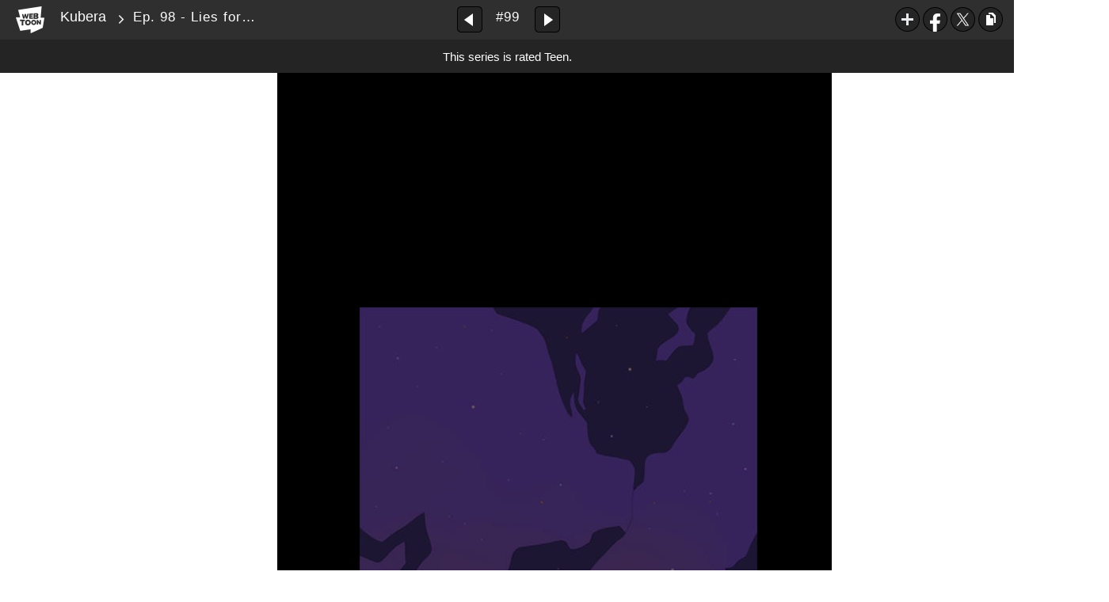

--- FILE ---
content_type: text/html;charset=UTF-8
request_url: https://www.webtoons.com/en/fantasy/kubera/ep-98-lies-for-you-10/viewer?title_no=83&episode_no=99
body_size: 94786
content:























<!doctype html>

<html lang="en">
<head>
	

<title>Ep. 98 - Lies for You (10) | Kubera</title>
<meta name="keywords" content="Kubera, 99, Ep. 98 - Lies for You (10), Fantasy, WEBTOON"/>
<meta name="description" content="Ep. 0 - Prologue - 1 is out! Read the lastest release of Kubera in LINE Webtoon Official Site for Free. Updated every Mon, Tue, Sun online.
#longlivecomics"/>
<link rel="canonical" href="https://www.webtoons.com/en/fantasy/kubera/ep-98-lies-for-you-10/viewer?title_no=83&episode_no=99" />
<link rel="alternate" media="only screen and (max-width: 640px)" href="https://m.webtoons.com/en/fantasy/kubera/ep-98-lies-for-you-10/viewer?title_no=83&episode_no=99"/>

	










<meta charset="utf-8">
<meta http-equiv="X-UA-Compatible" content="IE=edge"/>
<link rel="shortcut icon" href="https://webtoons-static.pstatic.net/image/favicon/favicon.ico?dt=2017082301" type="image/x-icon">





	
	
	
	
	
	


<link rel="stylesheet" type="text/css" href="/static/bundle/linewebtoon-43a5c53e193a2cc28f60.css">




<script type="text/javascript">
	window.__headerState__ = {
		domain: "www.webtoons.com",
		phase : "release",
		languageCode: "en",
		cssCode: "en",
		cssCodePrefix: "",
		gaTrackingId: "UA-57082184-1",
		ga4TrackingId: "G-ZTE4EZ7DVX",
		contentLanguage: "ENGLISH",
		contentLanguageCode : 'en',
		gakSerName: "gak.webtoons.com",
		gakPlatformName: "WEB_PC",
		serviceZone: 'GLOBAL',
		facebookAdId: "",
		lcsServer: 'lcs.loginfra.com',
		browserType : "CHROME",
		gaPageName : "",
		googleAdsState : {
			gadWebtoonReadEvent : "true",
			title : "Kubera",
			titleNo : "83",
			episodeNo : "99",
			gadConversion : {
				"th": [{
					// GAD 태국 광고 계정 1
					conversionId: "AW-761239969", // AW-CONVERSION_ID : Google Ads 계정에 고유한 전환 ID
					conversionLabel: "yhf1CLXkr-0CEKGz_uoC" // AW-CONVERSION_LABEL : 각 전환 액션에 고유하게 부여되는 전환 라벨
				}, {
					// GAD 태국 광고 계정 2
					conversionId: "AW-758804776",
					conversionLabel: "GzVDCNuRsO0CEKji6ekC"
				}]
				// 언어가 추가되면 배열로 넣음
			}
		},
		afPbaKey: "fe890007-9461-4b38-a417-7611db3b631e",
	}

	let lcs_SerName = window.lcs_SerName = window.__headerState__.lcsServer;
</script>
<script type="text/javascript" src="/static/bundle/common/cmp-02e4d9b29cd76218fcac.js" charset="utf-8"></script>
<script type="text/javascript" src="/static/bundle/header-2913b9ec7ed9d63f1ed4.js" charset="utf-8"></script>
<script type="text/javascript" src="/static/bundle/common/header-b02ac0d8615a67cbcd5f.js" charset="utf-8"></script>

	<meta property="og:title" content="Kubera - Ep. 98 - Lies for You (10)"/>
	<meta property="og:type" content="com-linewebtoon:episode"/>
	<meta property="og:url" content="https://www.webtoons.com/en/fantasy/kubera/ep-98-lies-for-you-10/viewer?title_no=83&episode_no=99"/>
	<meta property="og:site_name" content="www.webtoons.com"/>
	<meta property="og:image" content="https://swebtoon-phinf.pstatic.net/20220129_86/1643394999566xFlBc_JPEG/0Kubera_mobile_landingpage.jpg?type=crop540_540"/>
	<meta property="og:description" content="When Kubera loses her entire village on her 16th birthday, her salvation comes in the form of the magician, Asha. Together they journey through a world of Gods and Suras, magicians and pure-bloods. Intent on solving the mystery behind her past, Kubera may also hold the key to changing the world."/>
	<meta property="com-linewebtoon:episode:author" content="Currygom"/>

	<meta name="twitter:card" content="summary"/>
	<meta name="twitter:site" content="@LINEWebtoon"/>
	<meta name="twitter:image" content="https://swebtoon-phinf.pstatic.net/20220129_86/1643394999566xFlBc_JPEG/0Kubera_mobile_landingpage.jpg?type=crop540_540"/>
	<meta name="twitter:description" content="When Kubera loses her entire village on her 16th birthday, her salvation comes in the form of the magician, Asha. Together they journey through a world of Gods and Suras, magicians and pure-bloods. Intent on solving the mystery behind her past, Kubera may also hold the key to changing the world."/>
	<meta property="al:android:url" content="linewebtoon://viewer/webtoon?titleNo=83&episodeNo=99"/>
	<meta property="al:android:package" content="com.naver.linewebtoon"/>
	<meta property="al:android:app_name" content="LINE WEBTOON"/>
	<meta name="twitter:app:name:googleplay" content="LINE WEBTOON"/>
	<meta name="twitter:app:id:googleplay" content="com.naver.linewebtoon"/>
	<meta name="twitter:app:url:googleplay" content="linewebtoon://viewer/webtoon?titleNo=83&episodeNo=99"/>
	<meta property="al:ios:url" content="linewebtoon://viewer/webtoon?titleNo=83&episodeNo=99"/>
	<meta property="al:ios:app_store_id" content="894546091"/>
	<meta property="al:ios:app_name" content="LINE WEBTOON"/>
	<meta name="twitter:app:name:iphone" content="LINE WEBTOON"/>
	<meta name="twitter:app:id:iphone" content="894546091"/>
	<meta name="twitter:app:url:iphone" content="linewebtoon://viewer/webtoon?titleNo=83&episodeNo=99"/>
	<meta name="twitter:app:name:ipad" content="LINE WEBTOON"/>
	<meta name="twitter:app:id:ipad" content="894546091"/>
	<meta name="twitter:app:url:ipad" content="linewebtoon://viewer/webtoon?titleNo=83&episodeNo=99"/>

	<meta name="robots" content="noimageindex, noarchive "/>
	
	<style type="text/css">
		#toolbarSensor {
			-ms-filter: "progid:DXImageTransform.Microsoft.Alpha(Opacity=0)"; /* IE 8 */
			filter: progid:DXImageTransform.Microsoft.Alpha(Opacity=0); /* IE 7 and olders */
			opacity: 0;
		}

	</style>
	<link rel="stylesheet" type="text/css" href="https://ssl.pstatic.net/static/wcc/gw/prod-1.0/index.css">
</head>

<body class="en">
<div id="wrap">
	<!-- skip navigation -->
	<div id="u_skip">
		<a href="#content" onclick="document.getElementById('content').tabIndex=-1;document.getElementById('content').focus();return false;"><span>skip to content</span></a>
	</div>
	<!-- //skip navigation -->

	<!-- container -->
	<div id="container" role="main">
		
		
		<div class="tool_area age_limit" id="toolbarSensor"></div>
		<div class="tool_area age_limit" id="toolbar">
			<div class="info">
				<p class="logo"><a href="https://www.webtoons.com/en/" class="btn_logo">WEBTOON</a></p>

				<div class="subj_info">
					<a href="https://www.webtoons.com/en/fantasy/kubera/list?title_no=83" class="subj" title="Kubera">Kubera</a>
					<span class="ico_arr2"></span>
					<h1 class="subj_episode" title="Ep. 98 - Lies for You (10)">Ep. 98 - Lies for You (10)</h1>
				</div>
			</div>
			<div class="paginate v2">
				
					<a href="https://www.webtoons.com/en/fantasy/kubera/ep-97-lies-for-you-9/viewer?title_no=83&episode_no=98"
					   title="Previous Episode" class="pg_prev _prevEpisode"><em>Previous Episode</em></a>
				
				
				<span class="tx _btnOpenEpisodeList">#99</span>
				
					<a href="https://www.webtoons.com/en/fantasy/kubera/ep-99-lies-for-you-11/viewer?title_no=83&episode_no=100"
					   title="Next Episode" class="pg_next _nextEpisode"><em>Next Episode</em></a>
				
				
			</div>

			
			
			<div class="episode_area" id="topEpisodeList">
				<div class="episode_lst">
					<div class="episode_cont">
						<ul style="left: 0px;">
							
								
								<li data-episode-no="1">
									<a href="https://www.webtoons.com/en/fantasy/kubera/ep-0-prologue/viewer?title_no=83&episode_no=1"
									   class="">
									<span class="thmb">
										<img src="https://webtoons-static.pstatic.net/image/bg_transparency.png" data-url="https://webtoon-phinf.pstatic.net/20140617_258/1403008627970pbbmT_JPEG/kubera_preview.jpg" class="_thumbnailImages" width="92" height="87" alt="Ep. 0 - Prologue">
										<span class="mask"></span>
									</span>
										<span class="subj">Ep. 0 - Prologue</span>
									</a></li>
							
								
								<li data-episode-no="2">
									<a href="https://www.webtoons.com/en/fantasy/kubera/ep-1-a-girl-with-a-gods-name-1/viewer?title_no=83&episode_no=2"
									   class="">
									<span class="thmb">
										<img src="https://webtoons-static.pstatic.net/image/bg_transparency.png" data-url="https://webtoon-phinf.pstatic.net/20140617_96/14030086377811F38H_JPEG/kubera_001.jpg" class="_thumbnailImages" width="92" height="87" alt="Ep. 1 - A Girl With a God&#039;s Name (1)">
										<span class="mask"></span>
									</span>
										<span class="subj">Ep. 1 - A Girl With a God's Name (1)</span>
									</a></li>
							
								
								<li data-episode-no="3">
									<a href="https://www.webtoons.com/en/fantasy/kubera/ep-2-a-girl-with-a-gods-name-2/viewer?title_no=83&episode_no=3"
									   class="">
									<span class="thmb">
										<img src="https://webtoons-static.pstatic.net/image/bg_transparency.png" data-url="https://webtoon-phinf.pstatic.net/20140617_19/1403008744578k0LjC_JPEG/kubera_002.jpg" class="_thumbnailImages" width="92" height="87" alt="Ep. 2 - A Girl With a God&#039;s Name (2)">
										<span class="mask"></span>
									</span>
										<span class="subj">Ep. 2 - A Girl With a God's Name (2)</span>
									</a></li>
							
								
								<li data-episode-no="4">
									<a href="https://www.webtoons.com/en/fantasy/kubera/ep-3-a-girl-with-a-gods-name-3/viewer?title_no=83&episode_no=4"
									   class="">
									<span class="thmb">
										<img src="https://webtoons-static.pstatic.net/image/bg_transparency.png" data-url="https://webtoon-phinf.pstatic.net/20140617_251/1403008756593McRtI_JPEG/kubera_003.jpg" class="_thumbnailImages" width="92" height="87" alt="Ep. 3 - A Girl With a God&#039;s Name (3)">
										<span class="mask"></span>
									</span>
										<span class="subj">Ep. 3 - A Girl With a God's Name (3)</span>
									</a></li>
							
								
								<li data-episode-no="5">
									<a href="https://www.webtoons.com/en/fantasy/kubera/ep-4-a-girl-with-a-gods-name-4/viewer?title_no=83&episode_no=5"
									   class="">
									<span class="thmb">
										<img src="https://webtoons-static.pstatic.net/image/bg_transparency.png" data-url="https://webtoon-phinf.pstatic.net/20140623_150/1403510258336gPdm5_JPEG/kubera_004.jpg" class="_thumbnailImages" width="92" height="87" alt="Ep. 4 - A Girl With a God&#039;s Name (4)">
										<span class="mask"></span>
									</span>
										<span class="subj">Ep. 4 - A Girl With a God's Name (4)</span>
									</a></li>
							
								
								<li data-episode-no="6">
									<a href="https://www.webtoons.com/en/fantasy/kubera/ep-5-a-girl-with-a-gods-name-5/viewer?title_no=83&episode_no=6"
									   class="">
									<span class="thmb">
										<img src="https://webtoons-static.pstatic.net/image/bg_transparency.png" data-url="https://webtoon-phinf.pstatic.net/20140623_54/1403510271711FjknU_JPEG/kubera_005.jpg" class="_thumbnailImages" width="92" height="87" alt="Ep. 5 - A Girl With a God&#039;s Name (5)">
										<span class="mask"></span>
									</span>
										<span class="subj">Ep. 5 - A Girl With a God's Name (5)</span>
									</a></li>
							
								
								<li data-episode-no="7">
									<a href="https://www.webtoons.com/en/fantasy/kubera/ep-6-a-queen-and-a-bum-1/viewer?title_no=83&episode_no=7"
									   class="">
									<span class="thmb">
										<img src="https://webtoons-static.pstatic.net/image/bg_transparency.png" data-url="https://webtoon-phinf.pstatic.net/20140722_184/1405995654461OpMvw_JPEG/14059956544348370.jpg" class="_thumbnailImages" width="92" height="87" alt="Ep. 6 - A Queen and a Bum (1)">
										<span class="mask"></span>
									</span>
										<span class="subj">Ep. 6 - A Queen and a Bum (1)</span>
									</a></li>
							
								
								<li data-episode-no="8">
									<a href="https://www.webtoons.com/en/fantasy/kubera/ep-7-a-queen-and-a-bum-2/viewer?title_no=83&episode_no=8"
									   class="">
									<span class="thmb">
										<img src="https://webtoons-static.pstatic.net/image/bg_transparency.png" data-url="https://webtoon-phinf.pstatic.net/20140722_129/14059961329404SBEm_JPEG/14059961328898380.jpg" class="_thumbnailImages" width="92" height="87" alt="Ep. 7 - A Queen and a Bum (2)">
										<span class="mask"></span>
									</span>
										<span class="subj">Ep. 7 - A Queen and a Bum (2)</span>
									</a></li>
							
								
								<li data-episode-no="9">
									<a href="https://www.webtoons.com/en/fantasy/kubera/ep-8-a-queen-and-a-bum-3/viewer?title_no=83&episode_no=9"
									   class="">
									<span class="thmb">
										<img src="https://webtoons-static.pstatic.net/image/bg_transparency.png" data-url="https://webtoon-phinf.pstatic.net/20140805_157/1407218352375suOhq_JPEG/14072183523378390.jpg" class="_thumbnailImages" width="92" height="87" alt="Ep. 8 - A Queen and a Bum (3)">
										<span class="mask"></span>
									</span>
										<span class="subj">Ep. 8 - A Queen and a Bum (3)</span>
									</a></li>
							
								
								<li data-episode-no="10">
									<a href="https://www.webtoons.com/en/fantasy/kubera/ep-9-a-queen-and-a-bum-4/viewer?title_no=83&episode_no=10"
									   class="">
									<span class="thmb">
										<img src="https://webtoons-static.pstatic.net/image/bg_transparency.png" data-url="https://webtoon-phinf.pstatic.net/20140812_5/1407846217688cFzB3_JPEG/140784621766083100.jpg" class="_thumbnailImages" width="92" height="87" alt="Ep. 9 - A Queen and a Bum (4)">
										<span class="mask"></span>
									</span>
										<span class="subj">Ep. 9 - A Queen and a Bum (4)</span>
									</a></li>
							
								
								<li data-episode-no="11">
									<a href="https://www.webtoons.com/en/fantasy/kubera/ep-10-a-queen-and-a-bum-5/viewer?title_no=83&episode_no=11"
									   class="">
									<span class="thmb">
										<img src="https://webtoons-static.pstatic.net/image/bg_transparency.png" data-url="https://webtoon-phinf.pstatic.net/20140819_205/1408436018082UtKjX_JPEG/140843601805483110.jpg" class="_thumbnailImages" width="92" height="87" alt="Ep. 10 - A Queen and a Bum (5)">
										<span class="mask"></span>
									</span>
										<span class="subj">Ep. 10 - A Queen and a Bum (5)</span>
									</a></li>
							
								
								<li data-episode-no="12">
									<a href="https://www.webtoons.com/en/fantasy/kubera/ep-11-a-queen-and-a-bum-6/viewer?title_no=83&episode_no=12"
									   class="">
									<span class="thmb">
										<img src="https://webtoons-static.pstatic.net/image/bg_transparency.png" data-url="https://webtoon-phinf.pstatic.net/20140826_13/1409036890474OwweP_JPEG/140903689043983120.jpg" class="_thumbnailImages" width="92" height="87" alt="Ep. 11 - A Queen and a Bum (6)">
										<span class="mask"></span>
									</span>
										<span class="subj">Ep. 11 - A Queen and a Bum (6)</span>
									</a></li>
							
								
								<li data-episode-no="13">
									<a href="https://www.webtoons.com/en/fantasy/kubera/ep-12-the-sorrow-of-lost-1/viewer?title_no=83&episode_no=13"
									   class="">
									<span class="thmb">
										<img src="https://webtoons-static.pstatic.net/image/bg_transparency.png" data-url="https://webtoon-phinf.pstatic.net/20140902_236/1409620081690ulYKE_JPEG/140962008164883130.jpg" class="_thumbnailImages" width="92" height="87" alt="Ep. 12 - The Sorrow of Lost (1)">
										<span class="mask"></span>
									</span>
										<span class="subj">Ep. 12 - The Sorrow of Lost (1)</span>
									</a></li>
							
								
								<li data-episode-no="14">
									<a href="https://www.webtoons.com/en/fantasy/kubera/ep-13-the-sorrow-of-lost-2/viewer?title_no=83&episode_no=14"
									   class="">
									<span class="thmb">
										<img src="https://webtoons-static.pstatic.net/image/bg_transparency.png" data-url="https://webtoon-phinf.pstatic.net/20140909_163/1410266675634wEMQs_JPEG/141026667560183140.jpg" class="_thumbnailImages" width="92" height="87" alt="Ep. 13 - The Sorrow of Lost (2)">
										<span class="mask"></span>
									</span>
										<span class="subj">Ep. 13 - The Sorrow of Lost (2)</span>
									</a></li>
							
								
								<li data-episode-no="15">
									<a href="https://www.webtoons.com/en/fantasy/kubera/ep-14-the-sorrow-of-lost-3/viewer?title_no=83&episode_no=15"
									   class="">
									<span class="thmb">
										<img src="https://webtoons-static.pstatic.net/image/bg_transparency.png" data-url="https://webtoon-phinf.pstatic.net/20140916_216/1410859663574sIKny_JPEG/141085966354683150.jpg" class="_thumbnailImages" width="92" height="87" alt="Ep. 14 - The Sorrow of Lost (3)">
										<span class="mask"></span>
									</span>
										<span class="subj">Ep. 14 - The Sorrow of Lost (3)</span>
									</a></li>
							
								
								<li data-episode-no="16">
									<a href="https://www.webtoons.com/en/fantasy/kubera/ep-15-the-sorrow-of-lost-4/viewer?title_no=83&episode_no=16"
									   class="">
									<span class="thmb">
										<img src="https://webtoons-static.pstatic.net/image/bg_transparency.png" data-url="https://webtoon-phinf.pstatic.net/20140923_59/1411435039825cELSs_JPEG/141143503979883160.jpg" class="_thumbnailImages" width="92" height="87" alt="Ep. 15 - The Sorrow of Lost (4)">
										<span class="mask"></span>
									</span>
										<span class="subj">Ep. 15 - The Sorrow of Lost (4)</span>
									</a></li>
							
								
								<li data-episode-no="17">
									<a href="https://www.webtoons.com/en/fantasy/kubera/ep-16-the-sorrow-of-lost-5/viewer?title_no=83&episode_no=17"
									   class="">
									<span class="thmb">
										<img src="https://webtoons-static.pstatic.net/image/bg_transparency.png" data-url="https://webtoon-phinf.pstatic.net/20140929_29/1411984462513prxV1_JPEG/141198446220283170.jpg" class="_thumbnailImages" width="92" height="87" alt="Ep. 16 - The Sorrow of Lost (5)">
										<span class="mask"></span>
									</span>
										<span class="subj">Ep. 16 - The Sorrow of Lost (5)</span>
									</a></li>
							
								
								<li data-episode-no="18">
									<a href="https://www.webtoons.com/en/fantasy/kubera/ep-17-the-sorrow-of-lost-6/viewer?title_no=83&episode_no=18"
									   class="">
									<span class="thmb">
										<img src="https://webtoons-static.pstatic.net/image/bg_transparency.png" data-url="https://webtoon-phinf.pstatic.net/20141007_258/1412646939186nUDcI_JPEG/141264693915383180.jpg" class="_thumbnailImages" width="92" height="87" alt="Ep. 17 - The Sorrow of Lost (6)">
										<span class="mask"></span>
									</span>
										<span class="subj">Ep. 17 - The Sorrow of Lost (6)</span>
									</a></li>
							
								
								<li data-episode-no="19">
									<a href="https://www.webtoons.com/en/fantasy/kubera/ep-18-the-sorrow-of-lost-7/viewer?title_no=83&episode_no=19"
									   class="">
									<span class="thmb">
										<img src="https://webtoons-static.pstatic.net/image/bg_transparency.png" data-url="https://webtoon-phinf.pstatic.net/20141014_63/14132811842177Jdq9_JPEG/141328118418483190.jpg" class="_thumbnailImages" width="92" height="87" alt="Ep. 18 - The Sorrow of Lost (7)">
										<span class="mask"></span>
									</span>
										<span class="subj">Ep. 18 - The Sorrow of Lost (7)</span>
									</a></li>
							
								
								<li data-episode-no="20">
									<a href="https://www.webtoons.com/en/fantasy/kubera/ep-19-the-sorrow-of-lost-8/viewer?title_no=83&episode_no=20"
									   class="">
									<span class="thmb">
										<img src="https://webtoons-static.pstatic.net/image/bg_transparency.png" data-url="https://webtoon-phinf.pstatic.net/20141021_102/1413881029986n7OGG_JPEG/141388102995483200.jpg" class="_thumbnailImages" width="92" height="87" alt="Ep. 19 - The Sorrow of Lost (8)">
										<span class="mask"></span>
									</span>
										<span class="subj">Ep. 19 - The Sorrow of Lost (8)</span>
									</a></li>
							
								
								<li data-episode-no="21">
									<a href="https://www.webtoons.com/en/fantasy/kubera/ep-20-the-sorrow-of-lost-9/viewer?title_no=83&episode_no=21"
									   class="">
									<span class="thmb">
										<img src="https://webtoons-static.pstatic.net/image/bg_transparency.png" data-url="https://webtoon-phinf.pstatic.net/20141028_21/1414482056265vppYj_JPEG/141448205623083210.jpg" class="_thumbnailImages" width="92" height="87" alt="Ep. 20 - The Sorrow of Lost (9)">
										<span class="mask"></span>
									</span>
										<span class="subj">Ep. 20 - The Sorrow of Lost (9)</span>
									</a></li>
							
								
								<li data-episode-no="22">
									<a href="https://www.webtoons.com/en/fantasy/kubera/ep-21-aaa-magician-1/viewer?title_no=83&episode_no=22"
									   class="">
									<span class="thmb">
										<img src="https://webtoons-static.pstatic.net/image/bg_transparency.png" data-url="https://webtoon-phinf.pstatic.net/20141104_173/1415080506826KVOiS_JPEG/141508050678683220.jpg" class="_thumbnailImages" width="92" height="87" alt="Ep. 21 - AAA Magician (1)">
										<span class="mask"></span>
									</span>
										<span class="subj">Ep. 21 - AAA Magician (1)</span>
									</a></li>
							
								
								<li data-episode-no="23">
									<a href="https://www.webtoons.com/en/fantasy/kubera/ep-22-aaa-magician-2/viewer?title_no=83&episode_no=23"
									   class="">
									<span class="thmb">
										<img src="https://webtoons-static.pstatic.net/image/bg_transparency.png" data-url="https://webtoon-phinf.pstatic.net/20141111_211/1415707094017WnlGV_JPEG/141570709397383230.jpg" class="_thumbnailImages" width="92" height="87" alt="Ep. 22 - AAA Magician (2)">
										<span class="mask"></span>
									</span>
										<span class="subj">Ep. 22 - AAA Magician (2)</span>
									</a></li>
							
								
								<li data-episode-no="24">
									<a href="https://www.webtoons.com/en/fantasy/kubera/ep-23-aaa-magician-3/viewer?title_no=83&episode_no=24"
									   class="">
									<span class="thmb">
										<img src="https://webtoons-static.pstatic.net/image/bg_transparency.png" data-url="https://webtoon-phinf.pstatic.net/20141118_22/1416311062586zFoCY_JPEG/141631106254683248.jpg" class="_thumbnailImages" width="92" height="87" alt="Ep. 23 - AAA Magician (3)">
										<span class="mask"></span>
									</span>
										<span class="subj">Ep. 23 - AAA Magician (3)</span>
									</a></li>
							
								
								<li data-episode-no="25">
									<a href="https://www.webtoons.com/en/fantasy/kubera/ep-24-aaa-magician-4/viewer?title_no=83&episode_no=25"
									   class="">
									<span class="thmb">
										<img src="https://webtoons-static.pstatic.net/image/bg_transparency.png" data-url="https://webtoon-phinf.pstatic.net/20141125_58/1416919862249xIQMG_JPEG/141691986220983253.jpg" class="_thumbnailImages" width="92" height="87" alt="Ep. 24 - AAA Magician (4)">
										<span class="mask"></span>
									</span>
										<span class="subj">Ep. 24 - AAA Magician (4)</span>
									</a></li>
							
								
								<li data-episode-no="26">
									<a href="https://www.webtoons.com/en/fantasy/kubera/ep-25-aaa-magician-5/viewer?title_no=83&episode_no=26"
									   class="">
									<span class="thmb">
										<img src="https://webtoons-static.pstatic.net/image/bg_transparency.png" data-url="https://webtoon-phinf.pstatic.net/20141202_272/1417525975219cBXC1_JPEG/141752597517283268.jpg" class="_thumbnailImages" width="92" height="87" alt="Ep. 25 - AAA Magician (5)">
										<span class="mask"></span>
									</span>
										<span class="subj">Ep. 25 - AAA Magician (5)</span>
									</a></li>
							
								
								<li data-episode-no="27">
									<a href="https://www.webtoons.com/en/fantasy/kubera/ep-26-aaa-magician-6/viewer?title_no=83&episode_no=27"
									   class="">
									<span class="thmb">
										<img src="https://webtoons-static.pstatic.net/image/bg_transparency.png" data-url="https://webtoon-phinf.pstatic.net/20141209_50/1418131100040vXpss_JPEG/141813109999283275.jpg" class="_thumbnailImages" width="92" height="87" alt="Ep. 26 - AAA Magician (6)">
										<span class="mask"></span>
									</span>
										<span class="subj">Ep. 26 - AAA Magician (6)</span>
									</a></li>
							
								
								<li data-episode-no="28">
									<a href="https://www.webtoons.com/en/fantasy/kubera/ep-27-the-golden-knight-1/viewer?title_no=83&episode_no=28"
									   class="">
									<span class="thmb">
										<img src="https://webtoons-static.pstatic.net/image/bg_transparency.png" data-url="https://webtoon-phinf.pstatic.net/20141216_150/1418725979068dLhfR_JPEG/141872597902283289.jpg" class="_thumbnailImages" width="92" height="87" alt="Ep. 27 - The Golden Knight (1)">
										<span class="mask"></span>
									</span>
										<span class="subj">Ep. 27 - The Golden Knight (1)</span>
									</a></li>
							
								
								<li data-episode-no="29">
									<a href="https://www.webtoons.com/en/fantasy/kubera/ep-28-the-golden-knight-2/viewer?title_no=83&episode_no=29"
									   class="">
									<span class="thmb">
										<img src="https://webtoons-static.pstatic.net/image/bg_transparency.png" data-url="https://webtoon-phinf.pstatic.net/20141223_245/1419329210191eWB2F_JPEG/141932921015383293.jpg" class="_thumbnailImages" width="92" height="87" alt="Ep. 28 - The Golden Knight (2)">
										<span class="mask"></span>
									</span>
										<span class="subj">Ep. 28 - The Golden Knight (2)</span>
									</a></li>
							
								
								<li data-episode-no="30">
									<a href="https://www.webtoons.com/en/fantasy/kubera/ep-29-the-golden-knight-3/viewer?title_no=83&episode_no=30"
									   class="">
									<span class="thmb">
										<img src="https://webtoons-static.pstatic.net/image/bg_transparency.png" data-url="https://webtoon-phinf.pstatic.net/20141230_171/1419925549745bE6Lk_JPEG/141992554970683301.jpg" class="_thumbnailImages" width="92" height="87" alt="Ep. 29 - The Golden Knight (3)">
										<span class="mask"></span>
									</span>
										<span class="subj">Ep. 29 - The Golden Knight (3)</span>
									</a></li>
							
								
								<li data-episode-no="31">
									<a href="https://www.webtoons.com/en/fantasy/kubera/ep-30-the-golden-knight-4/viewer?title_no=83&episode_no=31"
									   class="">
									<span class="thmb">
										<img src="https://webtoons-static.pstatic.net/image/bg_transparency.png" data-url="https://webtoon-phinf.pstatic.net/20150106_153/1420545282363gAiNT_JPEG/142054528232583318.jpg" class="_thumbnailImages" width="92" height="87" alt="Ep. 30 - The Golden Knight (4)">
										<span class="mask"></span>
									</span>
										<span class="subj">Ep. 30 - The Golden Knight (4)</span>
									</a></li>
							
								
								<li data-episode-no="32">
									<a href="https://www.webtoons.com/en/fantasy/kubera/ep-31-the-golden-knight-5/viewer?title_no=83&episode_no=32"
									   class="">
									<span class="thmb">
										<img src="https://webtoons-static.pstatic.net/image/bg_transparency.png" data-url="https://webtoon-phinf.pstatic.net/20150113_35/1421153023401AefAQ_JPEG/142115302335483326.jpg" class="_thumbnailImages" width="92" height="87" alt="Ep. 31 - The Golden Knight (5)">
										<span class="mask"></span>
									</span>
										<span class="subj">Ep. 31 - The Golden Knight (5)</span>
									</a></li>
							
								
								<li data-episode-no="33">
									<a href="https://www.webtoons.com/en/fantasy/kubera/ep-32-the-golden-knight-6/viewer?title_no=83&episode_no=33"
									   class="">
									<span class="thmb">
										<img src="https://webtoons-static.pstatic.net/image/bg_transparency.png" data-url="https://webtoon-phinf.pstatic.net/20150120_151/1421757589426JBWGD_JPEG/142175758938483337.jpg" class="_thumbnailImages" width="92" height="87" alt="Ep. 32 - The Golden Knight (6)">
										<span class="mask"></span>
									</span>
										<span class="subj">Ep. 32 - The Golden Knight (6)</span>
									</a></li>
							
								
								<li data-episode-no="34">
									<a href="https://www.webtoons.com/en/fantasy/kubera/ep-33-the-golden-knight-7/viewer?title_no=83&episode_no=34"
									   class="">
									<span class="thmb">
										<img src="https://webtoons-static.pstatic.net/image/bg_transparency.png" data-url="https://webtoon-phinf.pstatic.net/20150203_56/14229548749721Rutk_JPEG/142295487493283349.jpg" class="_thumbnailImages" width="92" height="87" alt="Ep. 33 - The Golden Knight (7)">
										<span class="mask"></span>
									</span>
										<span class="subj">Ep. 33 - The Golden Knight (7)</span>
									</a></li>
							
								
								<li data-episode-no="35">
									<a href="https://www.webtoons.com/en/fantasy/kubera/ep-34-the-golden-knight-8/viewer?title_no=83&episode_no=35"
									   class="">
									<span class="thmb">
										<img src="https://webtoons-static.pstatic.net/image/bg_transparency.png" data-url="https://webtoon-phinf.pstatic.net/20150303_252/142535952051173nzf_JPEG/142535952046883357.jpg" class="_thumbnailImages" width="92" height="87" alt="Ep. 34 - The Golden Knight (8)">
										<span class="mask"></span>
									</span>
										<span class="subj">Ep. 34 - The Golden Knight (8)</span>
									</a></li>
							
								
								<li data-episode-no="36">
									<a href="https://www.webtoons.com/en/fantasy/kubera/ep-35-the-golden-knight-9/viewer?title_no=83&episode_no=36"
									   class="">
									<span class="thmb">
										<img src="https://webtoons-static.pstatic.net/image/bg_transparency.png" data-url="https://webtoon-phinf.pstatic.net/20150217_259/1424151719966zlfMN_JPEG/142415171992883368.jpg" class="_thumbnailImages" width="92" height="87" alt="Ep. 35 - The Golden Knight (9)">
										<span class="mask"></span>
									</span>
										<span class="subj">Ep. 35 - The Golden Knight (9)</span>
									</a></li>
							
								
								<li data-episode-no="37">
									<a href="https://www.webtoons.com/en/fantasy/kubera/ep-36-the-past-i-yearn-for-1/viewer?title_no=83&episode_no=37"
									   class="">
									<span class="thmb">
										<img src="https://webtoons-static.pstatic.net/image/bg_transparency.png" data-url="https://webtoon-phinf.pstatic.net/20150224_265/1424782596455dPbcB_JPEG/142478259641683371.jpg" class="_thumbnailImages" width="92" height="87" alt="Ep. 36 - The Past I Yearn for (1)">
										<span class="mask"></span>
									</span>
										<span class="subj">Ep. 36 - The Past I Yearn for (1)</span>
									</a></li>
							
								
								<li data-episode-no="38">
									<a href="https://www.webtoons.com/en/fantasy/kubera/ep-37-the-past-i-yearn-for-2/viewer?title_no=83&episode_no=38"
									   class="">
									<span class="thmb">
										<img src="https://webtoons-static.pstatic.net/image/bg_transparency.png" data-url="https://webtoon-phinf.pstatic.net/20150303_257/1425372705514uXGGR_JPEG/142537270548183389.jpg" class="_thumbnailImages" width="92" height="87" alt="Ep. 37 - The Past I Yearn for (2)">
										<span class="mask"></span>
									</span>
										<span class="subj">Ep. 37 - The Past I Yearn for (2)</span>
									</a></li>
							
								
								<li data-episode-no="39">
									<a href="https://www.webtoons.com/en/fantasy/kubera/ep-38-the-past-i-yearn-for-3/viewer?title_no=83&episode_no=39"
									   class="">
									<span class="thmb">
										<img src="https://webtoons-static.pstatic.net/image/bg_transparency.png" data-url="https://webtoon-phinf.pstatic.net/20150310_286/1425982430587LQ9Hr_JPEG/142598243054983398.jpg" class="_thumbnailImages" width="92" height="87" alt="Ep. 38 - The Past I Yearn for (3)">
										<span class="mask"></span>
									</span>
										<span class="subj">Ep. 38 - The Past I Yearn for (3)</span>
									</a></li>
							
								
								<li data-episode-no="40">
									<a href="https://www.webtoons.com/en/fantasy/kubera/ep-39-the-past-i-yearn-for-4/viewer?title_no=83&episode_no=40"
									   class="">
									<span class="thmb">
										<img src="https://webtoons-static.pstatic.net/image/bg_transparency.png" data-url="https://webtoon-phinf.pstatic.net/20150316_28/1426501427141Esgbf_JPEG/142650142710083408.jpg" class="_thumbnailImages" width="92" height="87" alt="Ep. 39 - The Past I Yearn for (4)">
										<span class="mask"></span>
									</span>
										<span class="subj">Ep. 39 - The Past I Yearn for (4)</span>
									</a></li>
							
								
								<li data-episode-no="41">
									<a href="https://www.webtoons.com/en/fantasy/kubera/ep-40-the-past-i-yearn-for-5/viewer?title_no=83&episode_no=41"
									   class="">
									<span class="thmb">
										<img src="https://webtoons-static.pstatic.net/image/bg_transparency.png" data-url="https://webtoon-phinf.pstatic.net/20150317_115/1426576526754IPbhO_JPEG/142657652670483413.jpg" class="_thumbnailImages" width="92" height="87" alt="Ep. 40 - The Past I Yearn for (5)">
										<span class="mask"></span>
									</span>
										<span class="subj">Ep. 40 - The Past I Yearn for (5)</span>
									</a></li>
							
								
								<li data-episode-no="42">
									<a href="https://www.webtoons.com/en/fantasy/kubera/ep-41-the-past-i-yearn-for-6/viewer?title_no=83&episode_no=42"
									   class="">
									<span class="thmb">
										<img src="https://webtoons-static.pstatic.net/image/bg_transparency.png" data-url="https://webtoon-phinf.pstatic.net/20150317_186/1426576680184o8rsY_JPEG/142657668014783427.jpg" class="_thumbnailImages" width="92" height="87" alt="Ep. 41 - The Past I Yearn for (6)">
										<span class="mask"></span>
									</span>
										<span class="subj">Ep. 41 - The Past I Yearn for (6)</span>
									</a></li>
							
								
								<li data-episode-no="43">
									<a href="https://www.webtoons.com/en/fantasy/kubera/ep-42-the-past-i-yearn-for-7/viewer?title_no=83&episode_no=43"
									   class="">
									<span class="thmb">
										<img src="https://webtoons-static.pstatic.net/image/bg_transparency.png" data-url="https://webtoon-phinf.pstatic.net/20150319_205/1426757209848UmmHM_JPEG/142675720974083432.jpg" class="_thumbnailImages" width="92" height="87" alt="Ep. 42 - The Past I Yearn for (7)">
										<span class="mask"></span>
									</span>
										<span class="subj">Ep. 42 - The Past I Yearn for (7)</span>
									</a></li>
							
								
								<li data-episode-no="44">
									<a href="https://www.webtoons.com/en/fantasy/kubera/ep-43-half-%E5%8D%8A-1/viewer?title_no=83&episode_no=44"
									   class="">
									<span class="thmb">
										<img src="https://webtoons-static.pstatic.net/image/bg_transparency.png" data-url="https://webtoon-phinf.pstatic.net/20150323_24/1427077398305AWDI0_JPEG/142707739826983447.jpg" class="_thumbnailImages" width="92" height="87" alt="Ep. 43 - Half (半) (1)">
										<span class="mask"></span>
									</span>
										<span class="subj">Ep. 43 - Half (半) (1)</span>
									</a></li>
							
								
								<li data-episode-no="45">
									<a href="https://www.webtoons.com/en/fantasy/kubera/ep-44-half-%E5%8D%8A-2/viewer?title_no=83&episode_no=45"
									   class="">
									<span class="thmb">
										<img src="https://webtoons-static.pstatic.net/image/bg_transparency.png" data-url="https://webtoon-phinf.pstatic.net/20150326_21/1427337549865bJtgR_JPEG/142733754983583456.jpg" class="_thumbnailImages" width="92" height="87" alt="Ep. 44 - Half (半) (2)">
										<span class="mask"></span>
									</span>
										<span class="subj">Ep. 44 - Half (半) (2)</span>
									</a></li>
							
								
								<li data-episode-no="46">
									<a href="https://www.webtoons.com/en/fantasy/kubera/ep-45-half-%E5%8D%8A-3/viewer?title_no=83&episode_no=46"
									   class="">
									<span class="thmb">
										<img src="https://webtoons-static.pstatic.net/image/bg_transparency.png" data-url="https://webtoon-phinf.pstatic.net/20150326_45/14273377614093dE6S_JPEG/142733776137783468.jpg" class="_thumbnailImages" width="92" height="87" alt="Ep. 45 - Half (半) (3)">
										<span class="mask"></span>
									</span>
										<span class="subj">Ep. 45 - Half (半) (3)</span>
									</a></li>
							
								
								<li data-episode-no="47">
									<a href="https://www.webtoons.com/en/fantasy/kubera/ep-46-half-%E5%8D%8A-4/viewer?title_no=83&episode_no=47"
									   class="">
									<span class="thmb">
										<img src="https://webtoons-static.pstatic.net/image/bg_transparency.png" data-url="https://webtoon-phinf.pstatic.net/20150330_168/1427680814114Dycol_JPEG/142768081407983473.jpg" class="_thumbnailImages" width="92" height="87" alt="Ep. 46 - Half (半) (4)">
										<span class="mask"></span>
									</span>
										<span class="subj">Ep. 46 - Half (半) (4)</span>
									</a></li>
							
								
								<li data-episode-no="48">
									<a href="https://www.webtoons.com/en/fantasy/kubera/ep-47-half-%E5%8D%8A-5/viewer?title_no=83&episode_no=48"
									   class="">
									<span class="thmb">
										<img src="https://webtoons-static.pstatic.net/image/bg_transparency.png" data-url="https://webtoon-phinf.pstatic.net/20150402_79/1427943883580qJcLu_JPEG/142794388353883487.jpg" class="_thumbnailImages" width="92" height="87" alt="Ep. 47 -  Half (半) (5)">
										<span class="mask"></span>
									</span>
										<span class="subj">Ep. 47 -  Half (半) (5)</span>
									</a></li>
							
								
								<li data-episode-no="49">
									<a href="https://www.webtoons.com/en/fantasy/kubera/ep-48-half-%E5%8D%8A-6/viewer?title_no=83&episode_no=49"
									   class="">
									<span class="thmb">
										<img src="https://webtoons-static.pstatic.net/image/bg_transparency.png" data-url="https://webtoon-phinf.pstatic.net/20150406_211/1428284272264QIWFu_JPEG/142828427222383494.jpg" class="_thumbnailImages" width="92" height="87" alt="Ep. 48 - Half (半) (6)">
										<span class="mask"></span>
									</span>
										<span class="subj">Ep. 48 - Half (半) (6)</span>
									</a></li>
							
								
								<li data-episode-no="50">
									<a href="https://www.webtoons.com/en/fantasy/kubera/ep-49-half-%E5%8D%8A-7/viewer?title_no=83&episode_no=50"
									   class="">
									<span class="thmb">
										<img src="https://webtoons-static.pstatic.net/image/bg_transparency.png" data-url="https://webtoon-phinf.pstatic.net/20150406_203/1428300084868FEYo5_JPEG/142830008482683509.jpg" class="_thumbnailImages" width="92" height="87" alt="Ep. 49 - Half (半) (7)">
										<span class="mask"></span>
									</span>
										<span class="subj">Ep. 49 - Half (半) (7)</span>
									</a></li>
							
								
								<li data-episode-no="51">
									<a href="https://www.webtoons.com/en/fantasy/kubera/ep-50-half-%E5%8D%8A-8/viewer?title_no=83&episode_no=51"
									   class="">
									<span class="thmb">
										<img src="https://webtoons-static.pstatic.net/image/bg_transparency.png" data-url="https://webtoon-phinf.pstatic.net/20150406_65/1428300264107GMwnJ_JPEG/142830026406683517.jpg" class="_thumbnailImages" width="92" height="87" alt="Ep. 50 -  Half (半) (8)">
										<span class="mask"></span>
									</span>
										<span class="subj">Ep. 50 -  Half (半) (8)</span>
									</a></li>
							
								
								<li data-episode-no="52">
									<a href="https://www.webtoons.com/en/fantasy/kubera/ep-51-the-wavering-king-1/viewer?title_no=83&episode_no=52"
									   class="">
									<span class="thmb">
										<img src="https://webtoons-static.pstatic.net/image/bg_transparency.png" data-url="https://webtoon-phinf.pstatic.net/20150413_47/1428918331507YYxYY_JPEG/142891833147283526.jpg" class="_thumbnailImages" width="92" height="87" alt="Ep. 51 - The Wavering King (1)">
										<span class="mask"></span>
									</span>
										<span class="subj">Ep. 51 - The Wavering King (1)</span>
									</a></li>
							
								
								<li data-episode-no="53">
									<a href="https://www.webtoons.com/en/fantasy/kubera/ep-52-the-wavering-king-2/viewer?title_no=83&episode_no=53"
									   class="">
									<span class="thmb">
										<img src="https://webtoons-static.pstatic.net/image/bg_transparency.png" data-url="https://webtoon-phinf.pstatic.net/20150414_294/1428988931510aFaCw_JPEG/142898893147283539.jpg" class="_thumbnailImages" width="92" height="87" alt="Ep. 52 - The Wavering King (2)">
										<span class="mask"></span>
									</span>
										<span class="subj">Ep. 52 - The Wavering King (2)</span>
									</a></li>
							
								
								<li data-episode-no="54">
									<a href="https://www.webtoons.com/en/fantasy/kubera/ep-53-the-wavering-king-3/viewer?title_no=83&episode_no=54"
									   class="">
									<span class="thmb">
										<img src="https://webtoons-static.pstatic.net/image/bg_transparency.png" data-url="https://webtoon-phinf.pstatic.net/20150415_31/1429089765244nXzQC_JPEG/142908976520783543.jpg" class="_thumbnailImages" width="92" height="87" alt="Ep. 53 - The Wavering King (3)">
										<span class="mask"></span>
									</span>
										<span class="subj">Ep. 53 - The Wavering King (3)</span>
									</a></li>
							
								
								<li data-episode-no="55">
									<a href="https://www.webtoons.com/en/fantasy/kubera/ep-54-the-wavering-king-4/viewer?title_no=83&episode_no=55"
									   class="">
									<span class="thmb">
										<img src="https://webtoons-static.pstatic.net/image/bg_transparency.png" data-url="https://webtoon-phinf.pstatic.net/20150420_65/1429531126722bsvsu_JPEG/142953112668683555.jpg" class="_thumbnailImages" width="92" height="87" alt="Ep. 54 - The Wavering King (4)">
										<span class="mask"></span>
									</span>
										<span class="subj">Ep. 54 - The Wavering King (4)</span>
									</a></li>
							
								
								<li data-episode-no="56">
									<a href="https://www.webtoons.com/en/fantasy/kubera/ep-55-the-wavering-king-5/viewer?title_no=83&episode_no=56"
									   class="">
									<span class="thmb">
										<img src="https://webtoons-static.pstatic.net/image/bg_transparency.png" data-url="https://webtoon-phinf.pstatic.net/20150421_36/1429600097302rBy80_JPEG/142960009726883566.jpg" class="_thumbnailImages" width="92" height="87" alt="Ep. 55 - The Wavering King (5)">
										<span class="mask"></span>
									</span>
										<span class="subj">Ep. 55 - The Wavering King (5)</span>
									</a></li>
							
								
								<li data-episode-no="57">
									<a href="https://www.webtoons.com/en/fantasy/kubera/ep-56-the-wavering-king-6/viewer?title_no=83&episode_no=57"
									   class="">
									<span class="thmb">
										<img src="https://webtoons-static.pstatic.net/image/bg_transparency.png" data-url="https://webtoon-phinf.pstatic.net/20150426_217/1430059372531hiCxo_JPEG/143005937248483571.jpg" class="_thumbnailImages" width="92" height="87" alt="Ep. 56 - The Wavering King (6)">
										<span class="mask"></span>
									</span>
										<span class="subj">Ep. 56 - The Wavering King (6)</span>
									</a></li>
							
								
								<li data-episode-no="58">
									<a href="https://www.webtoons.com/en/fantasy/kubera/ep-57-the-wavering-king-7/viewer?title_no=83&episode_no=58"
									   class="">
									<span class="thmb">
										<img src="https://webtoons-static.pstatic.net/image/bg_transparency.png" data-url="https://webtoon-phinf.pstatic.net/20150427_55/1430123036160aPB5A_JPEG/143012303612183581.jpg" class="_thumbnailImages" width="92" height="87" alt="Ep. 57 - The Wavering King (7)">
										<span class="mask"></span>
									</span>
										<span class="subj">Ep. 57 - The Wavering King (7)</span>
									</a></li>
							
								
								<li data-episode-no="59">
									<a href="https://www.webtoons.com/en/fantasy/kubera/ep-58-rival-1/viewer?title_no=83&episode_no=59"
									   class="">
									<span class="thmb">
										<img src="https://webtoons-static.pstatic.net/image/bg_transparency.png" data-url="https://webtoon-phinf.pstatic.net/20150427_59/1430123180058nNYmS_JPEG/143012318001783597.jpg" class="_thumbnailImages" width="92" height="87" alt="Ep. 58 - Rival (1)">
										<span class="mask"></span>
									</span>
										<span class="subj">Ep. 58 - Rival (1)</span>
									</a></li>
							
								
								<li data-episode-no="60">
									<a href="https://www.webtoons.com/en/fantasy/kubera/ep-59-rival-2/viewer?title_no=83&episode_no=60"
									   class="">
									<span class="thmb">
										<img src="https://webtoons-static.pstatic.net/image/bg_transparency.png" data-url="https://webtoon-phinf.pstatic.net/20150502_204/1430571893199wtkQJ_JPEG/143057189315983602.jpg" class="_thumbnailImages" width="92" height="87" alt="Ep. 59 - Rival (2)">
										<span class="mask"></span>
									</span>
										<span class="subj">Ep. 59 - Rival (2)</span>
									</a></li>
							
								
								<li data-episode-no="61">
									<a href="https://www.webtoons.com/en/fantasy/kubera/ep-60-rival-3/viewer?title_no=83&episode_no=61"
									   class="">
									<span class="thmb">
										<img src="https://webtoons-static.pstatic.net/image/bg_transparency.png" data-url="https://webtoon-phinf.pstatic.net/20150504_191/1430703367276CTokz_JPEG/143070336722583614.jpg" class="_thumbnailImages" width="92" height="87" alt="Ep. 60 - Rival (3)">
										<span class="mask"></span>
									</span>
										<span class="subj">Ep. 60 - Rival (3)</span>
									</a></li>
							
								
								<li data-episode-no="62">
									<a href="https://www.webtoons.com/en/fantasy/kubera/ep-61-rival-4/viewer?title_no=83&episode_no=62"
									   class="">
									<span class="thmb">
										<img src="https://webtoons-static.pstatic.net/image/bg_transparency.png" data-url="https://webtoon-phinf.pstatic.net/20150505_257/1430828247619neSCG_JPEG/143082824756983623.jpg" class="_thumbnailImages" width="92" height="87" alt="Ep. 61 - Rival (4)">
										<span class="mask"></span>
									</span>
										<span class="subj">Ep. 61 - Rival (4)</span>
									</a></li>
							
								
								<li data-episode-no="63">
									<a href="https://www.webtoons.com/en/fantasy/kubera/ep-62-rival-5/viewer?title_no=83&episode_no=63"
									   class="">
									<span class="thmb">
										<img src="https://webtoons-static.pstatic.net/image/bg_transparency.png" data-url="https://webtoon-phinf.pstatic.net/20150510_33/14312399532239eass_JPEG/143123995318283630.jpg" class="_thumbnailImages" width="92" height="87" alt="Ep. 62 - Rival (5)">
										<span class="mask"></span>
									</span>
										<span class="subj">Ep. 62 - Rival (5)</span>
									</a></li>
							
								
								<li data-episode-no="64">
									<a href="https://www.webtoons.com/en/fantasy/kubera/ep-63-rival-6/viewer?title_no=83&episode_no=64"
									   class="">
									<span class="thmb">
										<img src="https://webtoons-static.pstatic.net/image/bg_transparency.png" data-url="https://webtoon-phinf.pstatic.net/20150511_35/1431309331423gskSV_JPEG/143130933138083645.jpg" class="_thumbnailImages" width="92" height="87" alt="Ep. 63 - Rival (6)">
										<span class="mask"></span>
									</span>
										<span class="subj">Ep. 63 - Rival (6)</span>
									</a></li>
							
								
								<li data-episode-no="65">
									<a href="https://www.webtoons.com/en/fantasy/kubera/ep-64-the-night-it-rained-fire-1/viewer?title_no=83&episode_no=65"
									   class="">
									<span class="thmb">
										<img src="https://webtoons-static.pstatic.net/image/bg_transparency.png" data-url="https://webtoon-phinf.pstatic.net/20150512_65/14314295834474LHji_JPEG/143142958340283658.jpg" class="_thumbnailImages" width="92" height="87" alt="Ep. 64 - The Night It Rained Fire (1)">
										<span class="mask"></span>
									</span>
										<span class="subj">Ep. 64 - The Night It Rained Fire (1)</span>
									</a></li>
							
								
								<li data-episode-no="66">
									<a href="https://www.webtoons.com/en/fantasy/kubera/ep-65-the-night-it-rained-fire-2/viewer?title_no=83&episode_no=66"
									   class="">
									<span class="thmb">
										<img src="https://webtoons-static.pstatic.net/image/bg_transparency.png" data-url="https://webtoon-phinf.pstatic.net/20150517_253/1431869574561ttW97_JPEG/143186957452183661.jpg" class="_thumbnailImages" width="92" height="87" alt="Ep. 65 - The Night It Rained Fire (2)">
										<span class="mask"></span>
									</span>
										<span class="subj">Ep. 65 - The Night It Rained Fire (2)</span>
									</a></li>
							
								
								<li data-episode-no="67">
									<a href="https://www.webtoons.com/en/fantasy/kubera/ep-66-the-night-it-rained-fire-3/viewer?title_no=83&episode_no=67"
									   class="">
									<span class="thmb">
										<img src="https://webtoons-static.pstatic.net/image/bg_transparency.png" data-url="https://webtoon-phinf.pstatic.net/20150518_236/1431913161116xPV7P_JPEG/143191316107683671.jpg" class="_thumbnailImages" width="92" height="87" alt="Ep. 66 - The Night It Rained Fire (3)">
										<span class="mask"></span>
									</span>
										<span class="subj">Ep. 66 - The Night It Rained Fire (3)</span>
									</a></li>
							
								
								<li data-episode-no="68">
									<a href="https://www.webtoons.com/en/fantasy/kubera/ep-67-the-night-it-rained-fire-4/viewer?title_no=83&episode_no=68"
									   class="">
									<span class="thmb">
										<img src="https://webtoons-static.pstatic.net/image/bg_transparency.png" data-url="https://webtoon-phinf.pstatic.net/20150519_15/14320401932532XSnk_JPEG/143204019321083688.jpg" class="_thumbnailImages" width="92" height="87" alt="Ep. 67 - The Night It Rained Fire (4)">
										<span class="mask"></span>
									</span>
										<span class="subj">Ep. 67 - The Night It Rained Fire (4)</span>
									</a></li>
							
								
								<li data-episode-no="69">
									<a href="https://www.webtoons.com/en/fantasy/kubera/ep-68-the-night-it-rained-fire-5/viewer?title_no=83&episode_no=69"
									   class="">
									<span class="thmb">
										<img src="https://webtoons-static.pstatic.net/image/bg_transparency.png" data-url="https://webtoon-phinf.pstatic.net/20150525_6/1432532745819SiCLs_JPEG/143253274578283691.jpg" class="_thumbnailImages" width="92" height="87" alt="Ep. 68 - The Night It Rained Fire (5)">
										<span class="mask"></span>
									</span>
										<span class="subj">Ep. 68 - The Night It Rained Fire (5)</span>
									</a></li>
							
								
								<li data-episode-no="70">
									<a href="https://www.webtoons.com/en/fantasy/kubera/ep-69-the-night-it-rained-fire-6/viewer?title_no=83&episode_no=70"
									   class="">
									<span class="thmb">
										<img src="https://webtoons-static.pstatic.net/image/bg_transparency.png" data-url="https://webtoon-phinf.pstatic.net/20150526_110/14326072428005b6P7_JPEG/143260724275783707.jpg" class="_thumbnailImages" width="92" height="87" alt="Ep. 69 - The Night It Rained Fire (6)">
										<span class="mask"></span>
									</span>
										<span class="subj">Ep. 69 - The Night It Rained Fire (6)</span>
									</a></li>
							
								
								<li data-episode-no="71">
									<a href="https://www.webtoons.com/en/fantasy/kubera/ep-70-the-night-it-rained-fire-7/viewer?title_no=83&episode_no=71"
									   class="">
									<span class="thmb">
										<img src="https://webtoons-static.pstatic.net/image/bg_transparency.png" data-url="https://webtoon-phinf.pstatic.net/20150526_140/14326073551603ptws_JPEG/143260735511683719.jpg" class="_thumbnailImages" width="92" height="87" alt="Ep. 70 - The Night It Rained Fire (7)">
										<span class="mask"></span>
									</span>
										<span class="subj">Ep. 70 - The Night It Rained Fire (7)</span>
									</a></li>
							
								
								<li data-episode-no="72">
									<a href="https://www.webtoons.com/en/fantasy/kubera/ep-71-the-night-it-rained-fire-8/viewer?title_no=83&episode_no=72"
									   class="">
									<span class="thmb">
										<img src="https://webtoons-static.pstatic.net/image/bg_transparency.png" data-url="https://webtoon-phinf.pstatic.net/20150601_134/1433122213800CCobi_JPEG/143312221376283728.jpg" class="_thumbnailImages" width="92" height="87" alt="Ep. 71 - The Night It Rained Fire (8)">
										<span class="mask"></span>
									</span>
										<span class="subj">Ep. 71 - The Night It Rained Fire (8)</span>
									</a></li>
							
								
								<li data-episode-no="73">
									<a href="https://www.webtoons.com/en/fantasy/kubera/ep-72-the-night-it-rained-fire-9/viewer?title_no=83&episode_no=73"
									   class="">
									<span class="thmb">
										<img src="https://webtoons-static.pstatic.net/image/bg_transparency.png" data-url="https://webtoon-phinf.pstatic.net/20150602_69/1433247509878p4MVC_JPEG/143324750983583734.jpg" class="_thumbnailImages" width="92" height="87" alt="Ep. 72 - The Night It Rained Fire (9)">
										<span class="mask"></span>
									</span>
										<span class="subj">Ep. 72 - The Night It Rained Fire (9)</span>
									</a></li>
							
								
								<li data-episode-no="74">
									<a href="https://www.webtoons.com/en/fantasy/kubera/ep-73-the-night-it-rained-fire-10/viewer?title_no=83&episode_no=74"
									   class="">
									<span class="thmb">
										<img src="https://webtoons-static.pstatic.net/image/bg_transparency.png" data-url="https://webtoon-phinf.pstatic.net/20150607_75/1433679647061lmMJd_JPEG/143367964702083741.jpg" class="_thumbnailImages" width="92" height="87" alt="Ep. 73 - The Night It Rained Fire (10)">
										<span class="mask"></span>
									</span>
										<span class="subj">Ep. 73 - The Night It Rained Fire (10)</span>
									</a></li>
							
								
								<li data-episode-no="75">
									<a href="https://www.webtoons.com/en/fantasy/kubera/ep-74-the-night-it-rained-fire-11/viewer?title_no=83&episode_no=75"
									   class="">
									<span class="thmb">
										<img src="https://webtoons-static.pstatic.net/image/bg_transparency.png" data-url="https://webtoon-phinf.pstatic.net/20150608_46/1433727202874JNero_JPEG/143372720283383759.jpg" class="_thumbnailImages" width="92" height="87" alt="Ep. 74 - The Night It Rained Fire (11)">
										<span class="mask"></span>
									</span>
										<span class="subj">Ep. 74 - The Night It Rained Fire (11)</span>
									</a></li>
							
								
								<li data-episode-no="76">
									<a href="https://www.webtoons.com/en/fantasy/kubera/ep-75-the-night-it-rained-fire-12/viewer?title_no=83&episode_no=76"
									   class="">
									<span class="thmb">
										<img src="https://webtoons-static.pstatic.net/image/bg_transparency.png" data-url="https://webtoon-phinf.pstatic.net/20150608_228/143372755829631yhz_JPEG/143372755824883764.jpg" class="_thumbnailImages" width="92" height="87" alt="Ep. 75 - The Night It Rained Fire (12)">
										<span class="mask"></span>
									</span>
										<span class="subj">Ep. 75 - The Night It Rained Fire (12)</span>
									</a></li>
							
								
								<li data-episode-no="77">
									<a href="https://www.webtoons.com/en/fantasy/kubera/ep-76-the-night-it-rained-fire-13/viewer?title_no=83&episode_no=77"
									   class="">
									<span class="thmb">
										<img src="https://webtoons-static.pstatic.net/image/bg_transparency.png" data-url="https://webtoon-phinf.pstatic.net/20150613_282/1434198170846XDm5K_JPEG/143419817080683779.jpg" class="_thumbnailImages" width="92" height="87" alt="Ep. 76 - The Night It Rained Fire (13)">
										<span class="mask"></span>
									</span>
										<span class="subj">Ep. 76 - The Night It Rained Fire (13)</span>
									</a></li>
							
								
								<li data-episode-no="78">
									<a href="https://www.webtoons.com/en/fantasy/kubera/ep-77-the-night-it-rained-fire-14/viewer?title_no=83&episode_no=78"
									   class="">
									<span class="thmb">
										<img src="https://webtoons-static.pstatic.net/image/bg_transparency.png" data-url="https://webtoon-phinf.pstatic.net/20150615_88/14343725542471ecnu_JPEG/143437255421183789.jpg" class="_thumbnailImages" width="92" height="87" alt="Ep. 77 - The Night It Rained Fire (14)">
										<span class="mask"></span>
									</span>
										<span class="subj">Ep. 77 - The Night It Rained Fire (14)</span>
									</a></li>
							
								
								<li data-episode-no="79">
									<a href="https://www.webtoons.com/en/fantasy/kubera/ep-78-the-night-it-rained-fire-15/viewer?title_no=83&episode_no=79"
									   class="">
									<span class="thmb">
										<img src="https://webtoons-static.pstatic.net/image/bg_transparency.png" data-url="https://webtoon-phinf.pstatic.net/20150616_244/1434444794693F11Hq_JPEG/143444479465283797.jpg" class="_thumbnailImages" width="92" height="87" alt="Ep. 78 - The Night It Rained Fire (15)">
										<span class="mask"></span>
									</span>
										<span class="subj">Ep. 78 - The Night It Rained Fire (15)</span>
									</a></li>
							
								
								<li data-episode-no="80">
									<a href="https://www.webtoons.com/en/fantasy/kubera/ep-79-the-night-it-rained-fire-16/viewer?title_no=83&episode_no=80"
									   class="">
									<span class="thmb">
										<img src="https://webtoons-static.pstatic.net/image/bg_transparency.png" data-url="https://webtoon-phinf.pstatic.net/20150621_204/1434857085869RGqYM_JPEG/143485708582583804.jpg" class="_thumbnailImages" width="92" height="87" alt="Ep. 79 - The Night It Rained Fire (16)">
										<span class="mask"></span>
									</span>
										<span class="subj">Ep. 79 - The Night It Rained Fire (16)</span>
									</a></li>
							
								
								<li data-episode-no="81">
									<a href="https://www.webtoons.com/en/fantasy/kubera/ep-80-the-night-it-rained-fire-17/viewer?title_no=83&episode_no=81"
									   class="">
									<span class="thmb">
										<img src="https://webtoons-static.pstatic.net/image/bg_transparency.png" data-url="https://webtoon-phinf.pstatic.net/20150622_200/1434946599592F83M1_JPEG/143494659955183814.jpg" class="_thumbnailImages" width="92" height="87" alt="Ep. 80 - The Night It Rained Fire (17)">
										<span class="mask"></span>
									</span>
										<span class="subj">Ep. 80 - The Night It Rained Fire (17)</span>
									</a></li>
							
								
								<li data-episode-no="82">
									<a href="https://www.webtoons.com/en/fantasy/kubera/ep-81-the-night-it-rained-fire-18/viewer?title_no=83&episode_no=82"
									   class="">
									<span class="thmb">
										<img src="https://webtoons-static.pstatic.net/image/bg_transparency.png" data-url="https://webtoon-phinf.pstatic.net/20150622_255/1434946691067FgC65_JPEG/143494669084883829.jpg" class="_thumbnailImages" width="92" height="87" alt="Ep. 81 - The Night It Rained Fire (18)">
										<span class="mask"></span>
									</span>
										<span class="subj">Ep. 81 - The Night It Rained Fire (18)</span>
									</a></li>
							
								
								<li data-episode-no="83">
									<a href="https://www.webtoons.com/en/fantasy/kubera/ep-82-the-night-it-rained-fire-19/viewer?title_no=83&episode_no=83"
									   class="">
									<span class="thmb">
										<img src="https://webtoons-static.pstatic.net/image/bg_transparency.png" data-url="https://webtoon-phinf.pstatic.net/20150628_28/1435495370201bHULD_JPEG/143549537016083836.jpg" class="_thumbnailImages" width="92" height="87" alt="Ep. 82 - The Night It Rained Fire (19)">
										<span class="mask"></span>
									</span>
										<span class="subj">Ep. 82 - The Night It Rained Fire (19)</span>
									</a></li>
							
								
								<li data-episode-no="84">
									<a href="https://www.webtoons.com/en/fantasy/kubera/ep-83-the-night-it-rained-fire-20/viewer?title_no=83&episode_no=84"
									   class="">
									<span class="thmb">
										<img src="https://webtoons-static.pstatic.net/image/bg_transparency.png" data-url="https://webtoon-phinf.pstatic.net/20150629_16/1435553252918iCno0_JPEG/143555325287883845.jpg" class="_thumbnailImages" width="92" height="87" alt="Ep. 83 - The Night It Rained Fire (20)">
										<span class="mask"></span>
									</span>
										<span class="subj">Ep. 83 - The Night It Rained Fire (20)</span>
									</a></li>
							
								
								<li data-episode-no="85">
									<a href="https://www.webtoons.com/en/fantasy/kubera/ep-84-power-of-the-name-1/viewer?title_no=83&episode_no=85"
									   class="">
									<span class="thmb">
										<img src="https://webtoons-static.pstatic.net/image/bg_transparency.png" data-url="https://webtoon-phinf.pstatic.net/20150630_205/14356420828246pnw9_JPEG/143564208278883850.jpg" class="_thumbnailImages" width="92" height="87" alt="Ep. 84 - Power of the Name (1)">
										<span class="mask"></span>
									</span>
										<span class="subj">Ep. 84 - Power of the Name (1)</span>
									</a></li>
							
								
								<li data-episode-no="86">
									<a href="https://www.webtoons.com/en/fantasy/kubera/ep-85-power-of-the-name-2/viewer?title_no=83&episode_no=86"
									   class="">
									<span class="thmb">
										<img src="https://webtoons-static.pstatic.net/image/bg_transparency.png" data-url="https://webtoon-phinf.pstatic.net/20150705_36/1436101826766RDzu4_JPEG/143610182672283864.jpg" class="_thumbnailImages" width="92" height="87" alt="Ep. 85 - Power of the Name (2)">
										<span class="mask"></span>
									</span>
										<span class="subj">Ep. 85 - Power of the Name (2)</span>
									</a></li>
							
								
								<li data-episode-no="87">
									<a href="https://www.webtoons.com/en/fantasy/kubera/ep-86-power-of-the-name-3/viewer?title_no=83&episode_no=87"
									   class="">
									<span class="thmb">
										<img src="https://webtoons-static.pstatic.net/image/bg_transparency.png" data-url="https://webtoon-phinf.pstatic.net/20150706_132/1436173249021X07xv_JPEG/143617324898483877.jpg" class="_thumbnailImages" width="92" height="87" alt="Ep. 86 - Power of the Name (3)">
										<span class="mask"></span>
									</span>
										<span class="subj">Ep. 86 - Power of the Name (3)</span>
									</a></li>
							
								
								<li data-episode-no="88">
									<a href="https://www.webtoons.com/en/fantasy/kubera/ep-87-power-of-the-name-4/viewer?title_no=83&episode_no=88"
									   class="">
									<span class="thmb">
										<img src="https://webtoons-static.pstatic.net/image/bg_transparency.png" data-url="https://webtoon-phinf.pstatic.net/20150706_213/1436173319296z7tUS_JPEG/143617331925983886.jpg" class="_thumbnailImages" width="92" height="87" alt="Ep. 87 - Power of the Name (4)">
										<span class="mask"></span>
									</span>
										<span class="subj">Ep. 87 - Power of the Name (4)</span>
									</a></li>
							
								
								<li data-episode-no="89">
									<a href="https://www.webtoons.com/en/fantasy/kubera/ep-88-power-of-the-name-5/viewer?title_no=83&episode_no=89"
									   class="">
									<span class="thmb">
										<img src="https://webtoons-static.pstatic.net/image/bg_transparency.png" data-url="https://webtoon-phinf.pstatic.net/20150712_104/1436691604543qWAP6_JPEG/143669160450683896.jpg" class="_thumbnailImages" width="92" height="87" alt="Ep. 88 - Power of the Name (5)">
										<span class="mask"></span>
									</span>
										<span class="subj">Ep. 88 - Power of the Name (5)</span>
									</a></li>
							
								
								<li data-episode-no="90">
									<a href="https://www.webtoons.com/en/fantasy/kubera/ep-89-lies-for-you1/viewer?title_no=83&episode_no=90"
									   class="">
									<span class="thmb">
										<img src="https://webtoons-static.pstatic.net/image/bg_transparency.png" data-url="https://webtoon-phinf.pstatic.net/20150713_114/1436762783607wOD1D_JPEG/143676278356883902.jpg" class="_thumbnailImages" width="92" height="87" alt="Ep. 89 - Lies for You(1)">
										<span class="mask"></span>
									</span>
										<span class="subj">Ep. 89 - Lies for You(1)</span>
									</a></li>
							
								
								<li data-episode-no="91">
									<a href="https://www.webtoons.com/en/fantasy/kubera/ep-90-lies-for-you2/viewer?title_no=83&episode_no=91"
									   class="">
									<span class="thmb">
										<img src="https://webtoons-static.pstatic.net/image/bg_transparency.png" data-url="https://webtoon-phinf.pstatic.net/20150713_231/1436770181054okAdb_JPEG/143677018101383915.jpg" class="_thumbnailImages" width="92" height="87" alt="Ep. 90 - Lies for You(2)">
										<span class="mask"></span>
									</span>
										<span class="subj">Ep. 90 - Lies for You(2)</span>
									</a></li>
							
								
								<li data-episode-no="92">
									<a href="https://www.webtoons.com/en/fantasy/kubera/ep-91-lies-for-you-3/viewer?title_no=83&episode_no=92"
									   class="">
									<span class="thmb">
										<img src="https://webtoons-static.pstatic.net/image/bg_transparency.png" data-url="https://webtoon-phinf.pstatic.net/20150719_123/1437312099985Qx50V_JPEG/143731209993083927.jpg" class="_thumbnailImages" width="92" height="87" alt="Ep. 91 - Lies for You (3)">
										<span class="mask"></span>
									</span>
										<span class="subj">Ep. 91 - Lies for You (3)</span>
									</a></li>
							
								
								<li data-episode-no="93">
									<a href="https://www.webtoons.com/en/fantasy/kubera/ep-92-lies-for-you-4/viewer?title_no=83&episode_no=93"
									   class="">
									<span class="thmb">
										<img src="https://webtoons-static.pstatic.net/image/bg_transparency.png" data-url="https://webtoon-phinf.pstatic.net/20150720_239/14373909688579VekE_JPEG/143739096881383932.jpg" class="_thumbnailImages" width="92" height="87" alt="Ep. 92 - Lies for You (4)">
										<span class="mask"></span>
									</span>
										<span class="subj">Ep. 92 - Lies for You (4)</span>
									</a></li>
							
								
								<li data-episode-no="94">
									<a href="https://www.webtoons.com/en/fantasy/kubera/ep-93-lies-for-you-5/viewer?title_no=83&episode_no=94"
									   class="">
									<span class="thmb">
										<img src="https://webtoons-static.pstatic.net/image/bg_transparency.png" data-url="https://webtoon-phinf.pstatic.net/20150721_244/1437480280731AViBD_JPEG/143748028068483946.jpg" class="_thumbnailImages" width="92" height="87" alt="Ep. 93 - Lies for You (5)">
										<span class="mask"></span>
									</span>
										<span class="subj">Ep. 93 - Lies for You (5)</span>
									</a></li>
							
								
								<li data-episode-no="95">
									<a href="https://www.webtoons.com/en/fantasy/kubera/ep-94-lies-for-you-6/viewer?title_no=83&episode_no=95"
									   class="">
									<span class="thmb">
										<img src="https://webtoons-static.pstatic.net/image/bg_transparency.png" data-url="https://webtoon-phinf.pstatic.net/20150725_164/1437827000180L0NWY_JPEG/143782700012183954.jpg" class="_thumbnailImages" width="92" height="87" alt="Ep. 94 - Lies for You (6)">
										<span class="mask"></span>
									</span>
										<span class="subj">Ep. 94 - Lies for You (6)</span>
									</a></li>
							
								
								<li data-episode-no="96">
									<a href="https://www.webtoons.com/en/fantasy/kubera/ep-95-lies-for-you-7/viewer?title_no=83&episode_no=96"
									   class="">
									<span class="thmb">
										<img src="https://webtoons-static.pstatic.net/image/bg_transparency.png" data-url="https://webtoon-phinf.pstatic.net/20150727_116/1437963363064mx0lL_JPEG/143796336302283961.jpg" class="_thumbnailImages" width="92" height="87" alt="Ep. 95 - Lies for You (7)">
										<span class="mask"></span>
									</span>
										<span class="subj">Ep. 95 - Lies for You (7)</span>
									</a></li>
							
								
								<li data-episode-no="97">
									<a href="https://www.webtoons.com/en/fantasy/kubera/ep-96-lies-for-you-8/viewer?title_no=83&episode_no=97"
									   class="">
									<span class="thmb">
										<img src="https://webtoons-static.pstatic.net/image/bg_transparency.png" data-url="https://webtoon-phinf.pstatic.net/20150727_159/1437981955608uN7PD_JPEG/143798195556483975.jpg" class="_thumbnailImages" width="92" height="87" alt="Ep. 96 - Lies for You (8)">
										<span class="mask"></span>
									</span>
										<span class="subj">Ep. 96 - Lies for You (8)</span>
									</a></li>
							
								
								<li data-episode-no="98">
									<a href="https://www.webtoons.com/en/fantasy/kubera/ep-97-lies-for-you-9/viewer?title_no=83&episode_no=98"
									   class="">
									<span class="thmb">
										<img src="https://webtoons-static.pstatic.net/image/bg_transparency.png" data-url="https://webtoon-phinf.pstatic.net/20150802_204/1438522656561UJVag_JPEG/143852265652083988.jpg" class="_thumbnailImages" width="92" height="87" alt="Ep. 97 - Lies for You (9)">
										<span class="mask"></span>
									</span>
										<span class="subj">Ep. 97 - Lies for You (9)</span>
									</a></li>
							
								
								<li data-episode-no="99">
									<a href="https://www.webtoons.com/en/fantasy/kubera/ep-98-lies-for-you-10/viewer?title_no=83&episode_no=99"
									   class="on">
									<span class="thmb">
										<img src="https://webtoons-static.pstatic.net/image/bg_transparency.png" data-url="https://webtoon-phinf.pstatic.net/20150803_257/1438608154251Djhvg_JPEG/143860815421283993.jpg" class="_thumbnailImages" width="92" height="87" alt="Ep. 98 - Lies for You (10)">
										<span class="mask"></span>
									</span>
										<span class="subj">Ep. 98 - Lies for You (10)</span>
									</a></li>
							
								
								<li data-episode-no="100">
									<a href="https://www.webtoons.com/en/fantasy/kubera/ep-99-lies-for-you-11/viewer?title_no=83&episode_no=100"
									   class="">
									<span class="thmb">
										<img src="https://webtoons-static.pstatic.net/image/bg_transparency.png" data-url="https://webtoon-phinf.pstatic.net/20150804_234/1438695284141Ei1xy_JPEG/1438695284102831004.jpg" class="_thumbnailImages" width="92" height="87" alt="Ep. 99 - Lies for You (11)">
										<span class="mask"></span>
									</span>
										<span class="subj">Ep. 99 - Lies for You (11)</span>
									</a></li>
							
								
								<li data-episode-no="101">
									<a href="https://www.webtoons.com/en/fantasy/kubera/ep-100-lies-for-you-12/viewer?title_no=83&episode_no=101"
									   class="">
									<span class="thmb">
										<img src="https://webtoons-static.pstatic.net/image/bg_transparency.png" data-url="https://webtoon-phinf.pstatic.net/20150809_139/1439111114302yAR1u_JPEG/1439111114259831014.jpg" class="_thumbnailImages" width="92" height="87" alt="Ep. 100 - Lies for You (12)">
										<span class="mask"></span>
									</span>
										<span class="subj">Ep. 100 - Lies for You (12)</span>
									</a></li>
							
								
								<li data-episode-no="102">
									<a href="https://www.webtoons.com/en/fantasy/kubera/season-2-ep-0/viewer?title_no=83&episode_no=102"
									   class="">
									<span class="thmb">
										<img src="https://webtoons-static.pstatic.net/image/bg_transparency.png" data-url="https://webtoon-phinf.pstatic.net/20150810_229/1439173985505x2Cau_JPEG/1439173985462831024.jpg" class="_thumbnailImages" width="92" height="87" alt="[Season 2] Ep. 0">
										<span class="mask"></span>
									</span>
										<span class="subj">[Season 2] Ep. 0</span>
									</a></li>
							
								
								<li data-episode-no="103">
									<a href="https://www.webtoons.com/en/fantasy/kubera/season-2-ep-1-lost-1/viewer?title_no=83&episode_no=103"
									   class="">
									<span class="thmb">
										<img src="https://webtoons-static.pstatic.net/image/bg_transparency.png" data-url="https://webtoon-phinf.pstatic.net/20150811_196/1439268951250FIy5k_JPEG/1439268951207831030.jpg" class="_thumbnailImages" width="92" height="87" alt="[Season 2] Ep. 1 - Lost (1)">
										<span class="mask"></span>
									</span>
										<span class="subj">[Season 2] Ep. 1 - Lost (1)</span>
									</a></li>
							
								
								<li data-episode-no="104">
									<a href="https://www.webtoons.com/en/fantasy/kubera/season-2-ep-2-lost-2/viewer?title_no=83&episode_no=104"
									   class="">
									<span class="thmb">
										<img src="https://webtoons-static.pstatic.net/image/bg_transparency.png" data-url="https://webtoon-phinf.pstatic.net/20150816_3/14397324579141ghDU_JPEG/1439732457869831046.jpg" class="_thumbnailImages" width="92" height="87" alt="[Season 2] Ep. 2 - Lost (2)">
										<span class="mask"></span>
									</span>
										<span class="subj">[Season 2] Ep. 2 - Lost (2)</span>
									</a></li>
							
								
								<li data-episode-no="105">
									<a href="https://www.webtoons.com/en/fantasy/kubera/season-2-ep-3-lost-3/viewer?title_no=83&episode_no=105"
									   class="">
									<span class="thmb">
										<img src="https://webtoons-static.pstatic.net/image/bg_transparency.png" data-url="https://webtoon-phinf.pstatic.net/20150817_120/1439816761706hRS3O_JPEG/1439816761664831054.jpg" class="_thumbnailImages" width="92" height="87" alt="[Season 2] Ep. 3 - Lost (3)">
										<span class="mask"></span>
									</span>
										<span class="subj">[Season 2] Ep. 3 - Lost (3)</span>
									</a></li>
							
								
								<li data-episode-no="106">
									<a href="https://www.webtoons.com/en/fantasy/kubera/season-2-ep-4-lost-4/viewer?title_no=83&episode_no=106"
									   class="">
									<span class="thmb">
										<img src="https://webtoons-static.pstatic.net/image/bg_transparency.png" data-url="https://webtoon-phinf.pstatic.net/20150818_27/1439907917076HHGiw_JPEG/1439907917035831061.jpg" class="_thumbnailImages" width="92" height="87" alt="[Season 2] Ep. 4 - Lost (4)">
										<span class="mask"></span>
									</span>
										<span class="subj">[Season 2] Ep. 4 - Lost (4)</span>
									</a></li>
							
								
								<li data-episode-no="107">
									<a href="https://www.webtoons.com/en/fantasy/kubera/season-2-ep-5-lost-5/viewer?title_no=83&episode_no=107"
									   class="">
									<span class="thmb">
										<img src="https://webtoons-static.pstatic.net/image/bg_transparency.png" data-url="https://webtoon-phinf.pstatic.net/20150823_35/14403362193951vCEB_JPEG/1440336219350831070.jpg" class="_thumbnailImages" width="92" height="87" alt="[Season 2] Ep. 5 - Lost (5)">
										<span class="mask"></span>
									</span>
										<span class="subj">[Season 2] Ep. 5 - Lost (5)</span>
									</a></li>
							
								
								<li data-episode-no="108">
									<a href="https://www.webtoons.com/en/fantasy/kubera/season-2-ep-6-blood-1/viewer?title_no=83&episode_no=108"
									   class="">
									<span class="thmb">
										<img src="https://webtoons-static.pstatic.net/image/bg_transparency.png" data-url="https://webtoon-phinf.pstatic.net/20150824_121/1440381508839wuztB_JPEG/1440381508795831082.jpg" class="_thumbnailImages" width="92" height="87" alt="[Season 2] Ep. 6 - Blood (1)">
										<span class="mask"></span>
									</span>
										<span class="subj">[Season 2] Ep. 6 - Blood (1)</span>
									</a></li>
							
								
								<li data-episode-no="109">
									<a href="https://www.webtoons.com/en/fantasy/kubera/season-2-ep-7-blood-2/viewer?title_no=83&episode_no=109"
									   class="">
									<span class="thmb">
										<img src="https://webtoons-static.pstatic.net/image/bg_transparency.png" data-url="https://webtoon-phinf.pstatic.net/20150824_212/1440392468513DmX4e_JPEG/1440392468471831097.jpg" class="_thumbnailImages" width="92" height="87" alt="[Season 2] Ep. 7 - Blood (2)">
										<span class="mask"></span>
									</span>
										<span class="subj">[Season 2] Ep. 7 - Blood (2)</span>
									</a></li>
							
								
								<li data-episode-no="110">
									<a href="https://www.webtoons.com/en/fantasy/kubera/season-2-ep-8-blood-3/viewer?title_no=83&episode_no=110"
									   class="">
									<span class="thmb">
										<img src="https://webtoons-static.pstatic.net/image/bg_transparency.png" data-url="https://webtoon-phinf.pstatic.net/20150830_190/1440940980333WT15w_JPEG/1440940980291831106.jpg" class="_thumbnailImages" width="92" height="87" alt="[Season 2] Ep. 8 - Blood (3)">
										<span class="mask"></span>
									</span>
										<span class="subj">[Season 2] Ep. 8 - Blood (3)</span>
									</a></li>
							
								
								<li data-episode-no="111">
									<a href="https://www.webtoons.com/en/fantasy/kubera/season-2-ep-9-blood-4/viewer?title_no=83&episode_no=111"
									   class="">
									<span class="thmb">
										<img src="https://webtoons-static.pstatic.net/image/bg_transparency.png" data-url="https://webtoon-phinf.pstatic.net/20150831_86/1440987062368AIJgL_JPEG/1440987062328831110.jpg" class="_thumbnailImages" width="92" height="87" alt="[Season 2] Ep. 9 - Blood (4)">
										<span class="mask"></span>
									</span>
										<span class="subj">[Season 2] Ep. 9 - Blood (4)</span>
									</a></li>
							
								
								<li data-episode-no="112">
									<a href="https://www.webtoons.com/en/fantasy/kubera/season-2-ep-10-blood-5/viewer?title_no=83&episode_no=112"
									   class="">
									<span class="thmb">
										<img src="https://webtoons-static.pstatic.net/image/bg_transparency.png" data-url="https://webtoon-phinf.pstatic.net/20150901_227/1441071738174pgLYi_JPEG/1441071738136831120.jpg" class="_thumbnailImages" width="92" height="87" alt="[Season 2] Ep. 10 - Blood (5)">
										<span class="mask"></span>
									</span>
										<span class="subj">[Season 2] Ep. 10 - Blood (5)</span>
									</a></li>
							
								
								<li data-episode-no="113">
									<a href="https://www.webtoons.com/en/fantasy/kubera/season-2-ep-11-blood-6/viewer?title_no=83&episode_no=113"
									   class="">
									<span class="thmb">
										<img src="https://webtoons-static.pstatic.net/image/bg_transparency.png" data-url="https://webtoon-phinf.pstatic.net/20150906_182/1441538788093qkXyv_JPEG/1441538788048831131.jpg" class="_thumbnailImages" width="92" height="87" alt="[Season 2] Ep. 11 - Blood (6)">
										<span class="mask"></span>
									</span>
										<span class="subj">[Season 2] Ep. 11 - Blood (6)</span>
									</a></li>
							
								
								<li data-episode-no="114">
									<a href="https://www.webtoons.com/en/fantasy/kubera/season-2-ep-12-blood-7/viewer?title_no=83&episode_no=114"
									   class="">
									<span class="thmb">
										<img src="https://webtoons-static.pstatic.net/image/bg_transparency.png" data-url="https://webtoon-phinf.pstatic.net/20150907_274/1441590113420hQkpQ_JPEG/1441590113338831140.jpg" class="_thumbnailImages" width="92" height="87" alt="[Season 2] Ep. 12 - Blood (7)">
										<span class="mask"></span>
									</span>
										<span class="subj">[Season 2] Ep. 12 - Blood (7)</span>
									</a></li>
							
								
								<li data-episode-no="115">
									<a href="https://www.webtoons.com/en/fantasy/kubera/season-2-ep-13-the-weapon-of-a-god-1/viewer?title_no=83&episode_no=115"
									   class="">
									<span class="thmb">
										<img src="https://webtoons-static.pstatic.net/image/bg_transparency.png" data-url="https://webtoon-phinf.pstatic.net/20150908_65/14417224595402oJEJ_JPEG/1441722459496831156.jpg" class="_thumbnailImages" width="92" height="87" alt="[Season 2] Ep. 13 - THE WEAPON OF A GOD (1)">
										<span class="mask"></span>
									</span>
										<span class="subj">[Season 2] Ep. 13 - THE WEAPON OF A GOD (1)</span>
									</a></li>
							
								
								<li data-episode-no="116">
									<a href="https://www.webtoons.com/en/fantasy/kubera/season-2-ep-14-the-weapon-of-a-god-2/viewer?title_no=83&episode_no=116"
									   class="">
									<span class="thmb">
										<img src="https://webtoons-static.pstatic.net/image/bg_transparency.png" data-url="https://webtoon-phinf.pstatic.net/20150913_257/1442151300054Bs8mL_JPEG/1442151300009831168.jpg" class="_thumbnailImages" width="92" height="87" alt="[Season 2] Ep. 14 - THE WEAPON OF A GOD (2)">
										<span class="mask"></span>
									</span>
										<span class="subj">[Season 2] Ep. 14 - THE WEAPON OF A GOD (2)</span>
									</a></li>
							
								
								<li data-episode-no="117">
									<a href="https://www.webtoons.com/en/fantasy/kubera/season-2-ep-15-the-weapon-of-a-god-3/viewer?title_no=83&episode_no=117"
									   class="">
									<span class="thmb">
										<img src="https://webtoons-static.pstatic.net/image/bg_transparency.png" data-url="https://webtoon-phinf.pstatic.net/20150914_83/144222499497321GmW_JPEG/1442224994912831173.jpg" class="_thumbnailImages" width="92" height="87" alt="[Season 2] Ep. 15 - THE WEAPON OF A GOD (3)">
										<span class="mask"></span>
									</span>
										<span class="subj">[Season 2] Ep. 15 - THE WEAPON OF A GOD (3)</span>
									</a></li>
							
								
								<li data-episode-no="118">
									<a href="https://www.webtoons.com/en/fantasy/kubera/season-2-ep-16-weapon-of-a-god-4/viewer?title_no=83&episode_no=118"
									   class="">
									<span class="thmb">
										<img src="https://webtoons-static.pstatic.net/image/bg_transparency.png" data-url="https://webtoon-phinf.pstatic.net/20150915_140/1442325448902Iz6t9_JPEG/1442325448851831188.jpg" class="_thumbnailImages" width="92" height="87" alt="[Season 2] Ep. 16 - WEAPON OF A GOD (4)">
										<span class="mask"></span>
									</span>
										<span class="subj">[Season 2] Ep. 16 - WEAPON OF A GOD (4)</span>
									</a></li>
							
								
								<li data-episode-no="119">
									<a href="https://www.webtoons.com/en/fantasy/kubera/season-2-ep-17-weapon-of-a-god-5/viewer?title_no=83&episode_no=119"
									   class="">
									<span class="thmb">
										<img src="https://webtoons-static.pstatic.net/image/bg_transparency.png" data-url="https://webtoon-phinf.pstatic.net/20150920_256/1442755428785HHz6l_JPEG/1442755428746831199.jpg" class="_thumbnailImages" width="92" height="87" alt="[Season 2] Ep. 17 - WEAPON OF A GOD (5)">
										<span class="mask"></span>
									</span>
										<span class="subj">[Season 2] Ep. 17 - WEAPON OF A GOD (5)</span>
									</a></li>
							
								
								<li data-episode-no="120">
									<a href="https://www.webtoons.com/en/fantasy/kubera/season-2-ep-18-weapon-of-a-god-6/viewer?title_no=83&episode_no=120"
									   class="">
									<span class="thmb">
										<img src="https://webtoons-static.pstatic.net/image/bg_transparency.png" data-url="https://webtoon-phinf.pstatic.net/20150921_205/1442820541396pfqsA_JPEG/1442820541358831207.jpg" class="_thumbnailImages" width="92" height="87" alt="[Season 2] Ep. 18 - WEAPON OF A GOD (6)">
										<span class="mask"></span>
									</span>
										<span class="subj">[Season 2] Ep. 18 - WEAPON OF A GOD (6)</span>
									</a></li>
							
								
								<li data-episode-no="121">
									<a href="https://www.webtoons.com/en/fantasy/kubera/season-2-ep-19-weapon-of-a-god-7/viewer?title_no=83&episode_no=121"
									   class="">
									<span class="thmb">
										<img src="https://webtoons-static.pstatic.net/image/bg_transparency.png" data-url="https://webtoon-phinf.pstatic.net/20150922_187/1442926064153QXT2D_JPEG/1442926064108831216.jpg" class="_thumbnailImages" width="92" height="87" alt="[Season 2] Ep. 19 - WEAPON OF A GOD (7)">
										<span class="mask"></span>
									</span>
										<span class="subj">[Season 2] Ep. 19 - WEAPON OF A GOD (7)</span>
									</a></li>
							
								
								<li data-episode-no="122">
									<a href="https://www.webtoons.com/en/fantasy/kubera/season-2-ep-20-weapon-of-a-god-8/viewer?title_no=83&episode_no=122"
									   class="">
									<span class="thmb">
										<img src="https://webtoons-static.pstatic.net/image/bg_transparency.png" data-url="https://webtoon-phinf.pstatic.net/20150927_275/144335248969646Fzx_JPEG/1443352489652831223.jpg" class="_thumbnailImages" width="92" height="87" alt="[Season 2] Ep. 20 - WEAPON OF A GOD (8)">
										<span class="mask"></span>
									</span>
										<span class="subj">[Season 2] Ep. 20 - WEAPON OF A GOD (8)</span>
									</a></li>
							
								
								<li data-episode-no="123">
									<a href="https://www.webtoons.com/en/fantasy/kubera/season-2-ep-21-caution-1/viewer?title_no=83&episode_no=123"
									   class="">
									<span class="thmb">
										<img src="https://webtoons-static.pstatic.net/image/bg_transparency.png" data-url="https://webtoon-phinf.pstatic.net/20150928_1/1443443291061eJXEB_JPEG/1443443291022831234.jpg" class="_thumbnailImages" width="92" height="87" alt="[Season 2] Ep. 21 - CAUTION (1)">
										<span class="mask"></span>
									</span>
										<span class="subj">[Season 2] Ep. 21 - CAUTION (1)</span>
									</a></li>
							
								
								<li data-episode-no="124">
									<a href="https://www.webtoons.com/en/fantasy/kubera/season-2-ep-22-caution-2/viewer?title_no=83&episode_no=124"
									   class="">
									<span class="thmb">
										<img src="https://webtoons-static.pstatic.net/image/bg_transparency.png" data-url="https://webtoon-phinf.pstatic.net/20150929_218/1443533165854bU1Yp_JPEG/1443533165811831242.jpg" class="_thumbnailImages" width="92" height="87" alt="[Season 2] Ep. 22 - CAUTION (2)">
										<span class="mask"></span>
									</span>
										<span class="subj">[Season 2] Ep. 22 - CAUTION (2)</span>
									</a></li>
							
								
								<li data-episode-no="125">
									<a href="https://www.webtoons.com/en/fantasy/kubera/season-2-ep-23-caution-3/viewer?title_no=83&episode_no=125"
									   class="">
									<span class="thmb">
										<img src="https://webtoons-static.pstatic.net/image/bg_transparency.png" data-url="https://webtoon-phinf.pstatic.net/20151004_36/1443917345985jz4Mj_JPEG/1443917345941831251.jpg" class="_thumbnailImages" width="92" height="87" alt="[Season 2] Ep. 23 - CAUTION (3)">
										<span class="mask"></span>
									</span>
										<span class="subj">[Season 2] Ep. 23 - CAUTION (3)</span>
									</a></li>
							
								
								<li data-episode-no="126">
									<a href="https://www.webtoons.com/en/fantasy/kubera/season-2-ep-24-caution-4/viewer?title_no=83&episode_no=126"
									   class="">
									<span class="thmb">
										<img src="https://webtoons-static.pstatic.net/image/bg_transparency.png" data-url="https://webtoon-phinf.pstatic.net/20151005_111/1444007168215uzMvC_JPEG/1444007168179831268.jpg" class="_thumbnailImages" width="92" height="87" alt="[Season 2] Ep. 24 - CAUTION (4)">
										<span class="mask"></span>
									</span>
										<span class="subj">[Season 2] Ep. 24 - CAUTION (4)</span>
									</a></li>
							
								
								<li data-episode-no="127">
									<a href="https://www.webtoons.com/en/fantasy/kubera/season-2-ep-25-caution-5/viewer?title_no=83&episode_no=127"
									   class="">
									<span class="thmb">
										<img src="https://webtoons-static.pstatic.net/image/bg_transparency.png" data-url="https://webtoon-phinf.pstatic.net/20151006_218/1444094087290udHro_JPEG/1444094087213831276.jpg" class="_thumbnailImages" width="92" height="87" alt="[Season 2] Ep. 25 - CAUTION (5)">
										<span class="mask"></span>
									</span>
										<span class="subj">[Season 2] Ep. 25 - CAUTION (5)</span>
									</a></li>
							
								
								<li data-episode-no="128">
									<a href="https://www.webtoons.com/en/fantasy/kubera/season-2-ep-26-caution-6/viewer?title_no=83&episode_no=128"
									   class="">
									<span class="thmb">
										<img src="https://webtoons-static.pstatic.net/image/bg_transparency.png" data-url="https://webtoon-phinf.pstatic.net/20151011_114/1444523237421yJOEC_JPEG/1444523237384831289.jpg" class="_thumbnailImages" width="92" height="87" alt="[Season 2] Ep. 26 - CAUTION (6)">
										<span class="mask"></span>
									</span>
										<span class="subj">[Season 2] Ep. 26 - CAUTION (6)</span>
									</a></li>
							
								
								<li data-episode-no="129">
									<a href="https://www.webtoons.com/en/fantasy/kubera/season-2-ep-27-reflection1/viewer?title_no=83&episode_no=129"
									   class="">
									<span class="thmb">
										<img src="https://webtoons-static.pstatic.net/image/bg_transparency.png" data-url="https://webtoon-phinf.pstatic.net/20151012_258/1444610982886Io759_JPEG/1444610982848831298.jpg" class="_thumbnailImages" width="92" height="87" alt="[Season 2] Ep. 27 - Reflection(1)">
										<span class="mask"></span>
									</span>
										<span class="subj">[Season 2] Ep. 27 - Reflection(1)</span>
									</a></li>
							
								
								<li data-episode-no="130">
									<a href="https://www.webtoons.com/en/fantasy/kubera/season-2-ep-28-reflection2/viewer?title_no=83&episode_no=130"
									   class="">
									<span class="thmb">
										<img src="https://webtoons-static.pstatic.net/image/bg_transparency.png" data-url="https://webtoon-phinf.pstatic.net/20151013_171/1444698597113eH04z_JPEG/1444698597076831308.jpg" class="_thumbnailImages" width="92" height="87" alt="[Season 2] Ep. 28 - Reflection(2)">
										<span class="mask"></span>
									</span>
										<span class="subj">[Season 2] Ep. 28 - Reflection(2)</span>
									</a></li>
							
								
								<li data-episode-no="131">
									<a href="https://www.webtoons.com/en/fantasy/kubera/season-2-ep-29-reflection3/viewer?title_no=83&episode_no=131"
									   class="">
									<span class="thmb">
										<img src="https://webtoons-static.pstatic.net/image/bg_transparency.png" data-url="https://webtoon-phinf.pstatic.net/20151015_137/1444878534278XAmkM_JPEG/1444878534241831314.jpg" class="_thumbnailImages" width="92" height="87" alt="[Season 2] Ep. 29 - Reflection(3)">
										<span class="mask"></span>
									</span>
										<span class="subj">[Season 2] Ep. 29 - Reflection(3)</span>
									</a></li>
							
								
								<li data-episode-no="132">
									<a href="https://www.webtoons.com/en/fantasy/kubera/season-2-ep-30-reflection4/viewer?title_no=83&episode_no=132"
									   class="">
									<span class="thmb">
										<img src="https://webtoons-static.pstatic.net/image/bg_transparency.png" data-url="https://webtoon-phinf.pstatic.net/20151015_197/14448946869660eB8s_JPEG/1444894686932831329.jpg" class="_thumbnailImages" width="92" height="87" alt="[Season 2] Ep. 30 - Reflection(4)">
										<span class="mask"></span>
									</span>
										<span class="subj">[Season 2] Ep. 30 - Reflection(4)</span>
									</a></li>
							
								
								<li data-episode-no="133">
									<a href="https://www.webtoons.com/en/fantasy/kubera/season-2-ep-31-reflection5/viewer?title_no=83&episode_no=133"
									   class="">
									<span class="thmb">
										<img src="https://webtoons-static.pstatic.net/image/bg_transparency.png" data-url="https://webtoon-phinf.pstatic.net/20151019_265/1445230870711jEfHv_JPEG/1445230870671831332.jpg" class="_thumbnailImages" width="92" height="87" alt="[Season 2] Ep. 31 - Reflection(5)">
										<span class="mask"></span>
									</span>
										<span class="subj">[Season 2] Ep. 31 - Reflection(5)</span>
									</a></li>
							
								
								<li data-episode-no="134">
									<a href="https://www.webtoons.com/en/fantasy/kubera/season-2-ep-32-reflection6/viewer?title_no=83&episode_no=134"
									   class="">
									<span class="thmb">
										<img src="https://webtoons-static.pstatic.net/image/bg_transparency.png" data-url="https://webtoon-phinf.pstatic.net/20151022_197/1445507077737ECmYP_JPEG/1445507077689831344.jpg" class="_thumbnailImages" width="92" height="87" alt="[Season 2] Ep. 32 - Reflection(6)">
										<span class="mask"></span>
									</span>
										<span class="subj">[Season 2] Ep. 32 - Reflection(6)</span>
									</a></li>
							
								
								<li data-episode-no="135">
									<a href="https://www.webtoons.com/en/fantasy/kubera/season-2-ep-33-reflection7/viewer?title_no=83&episode_no=135"
									   class="">
									<span class="thmb">
										<img src="https://webtoons-static.pstatic.net/image/bg_transparency.png" data-url="https://webtoon-phinf.pstatic.net/20151023_298/1445568478209xvtp4_JPEG/1445568478175831358.jpg" class="_thumbnailImages" width="92" height="87" alt="[Season 2] Ep. 33 - Reflection(7)">
										<span class="mask"></span>
									</span>
										<span class="subj">[Season 2] Ep. 33 - Reflection(7)</span>
									</a></li>
							
								
								<li data-episode-no="136">
									<a href="https://www.webtoons.com/en/fantasy/kubera/season-2-ep-34-the-test-of-the-sword1/viewer?title_no=83&episode_no=136"
									   class="">
									<span class="thmb">
										<img src="https://webtoons-static.pstatic.net/image/bg_transparency.png" data-url="https://webtoon-phinf.pstatic.net/20151026_127/1445824850678e1ocD_JPEG/1445824850641831368.jpg" class="_thumbnailImages" width="92" height="87" alt="[Season 2] Ep. 34 - The Test of the Sword(1)">
										<span class="mask"></span>
									</span>
										<span class="subj">[Season 2] Ep. 34 - The Test of the Sword(1)</span>
									</a></li>
							
								
								<li data-episode-no="137">
									<a href="https://www.webtoons.com/en/fantasy/kubera/season-2-ep-35-the-test-of-the-sword2/viewer?title_no=83&episode_no=137"
									   class="">
									<span class="thmb">
										<img src="https://webtoons-static.pstatic.net/image/bg_transparency.png" data-url="https://webtoon-phinf.pstatic.net/20151101_115/1446346904149JQD0n_PNG/1446346904121831376.png" class="_thumbnailImages" width="92" height="87" alt="[Season 2] Ep. 35 - The Test of the Sword(2)">
										<span class="mask"></span>
									</span>
										<span class="subj">[Season 2] Ep. 35 - The Test of the Sword(2)</span>
									</a></li>
							
								
								<li data-episode-no="138">
									<a href="https://www.webtoons.com/en/fantasy/kubera/season-2-ep-36-the-test-of-the-sword3/viewer?title_no=83&episode_no=138"
									   class="">
									<span class="thmb">
										<img src="https://webtoons-static.pstatic.net/image/bg_transparency.png" data-url="https://webtoon-phinf.pstatic.net/20151102_148/1446426668338gk5O6_JPEG/1446426668309831384.jpg" class="_thumbnailImages" width="92" height="87" alt="[Season 2] Ep. 36 - The Test of the Sword(3)">
										<span class="mask"></span>
									</span>
										<span class="subj">[Season 2] Ep. 36 - The Test of the Sword(3)</span>
									</a></li>
							
								
								<li data-episode-no="139">
									<a href="https://www.webtoons.com/en/fantasy/kubera/season-2-ep-37-the-test-of-the-sword4/viewer?title_no=83&episode_no=139"
									   class="">
									<span class="thmb">
										<img src="https://webtoons-static.pstatic.net/image/bg_transparency.png" data-url="https://webtoon-phinf.pstatic.net/20151102_150/1446428880277mUvBO_JPEG/1446428880247831390.jpg" class="_thumbnailImages" width="92" height="87" alt="[Season 2] Ep. 37 - The Test of the Sword(4)">
										<span class="mask"></span>
									</span>
										<span class="subj">[Season 2] Ep. 37 - The Test of the Sword(4)</span>
									</a></li>
							
								
								<li data-episode-no="140">
									<a href="https://www.webtoons.com/en/fantasy/kubera/season-2-ep-38-the-test-of-the-sword5/viewer?title_no=83&episode_no=140"
									   class="">
									<span class="thmb">
										<img src="https://webtoons-static.pstatic.net/image/bg_transparency.png" data-url="https://webtoon-phinf.pstatic.net/20151107_169/1446873044434CTV5i_JPEG/1446873044409831404.jpg" class="_thumbnailImages" width="92" height="87" alt="[Season 2] Ep. 38 - The Test of the Sword(5)">
										<span class="mask"></span>
									</span>
										<span class="subj">[Season 2] Ep. 38 - The Test of the Sword(5)</span>
									</a></li>
							
								
								<li data-episode-no="141">
									<a href="https://www.webtoons.com/en/fantasy/kubera/season-2-ep-39-the-test-of-the-sword6/viewer?title_no=83&episode_no=141"
									   class="">
									<span class="thmb">
										<img src="https://webtoons-static.pstatic.net/image/bg_transparency.png" data-url="https://webtoon-phinf.pstatic.net/20151109_148/1447030966690TIAwu_GIF/1447030966663831411.gif" class="_thumbnailImages" width="92" height="87" alt="[Season 2] Ep. 39 - The Test of the Sword(6)">
										<span class="mask"></span>
									</span>
										<span class="subj">[Season 2] Ep. 39 - The Test of the Sword(6)</span>
									</a></li>
							
								
								<li data-episode-no="142">
									<a href="https://www.webtoons.com/en/fantasy/kubera/season-2-ep-40-the-test-of-the-sword7/viewer?title_no=83&episode_no=142"
									   class="">
									<span class="thmb">
										<img src="https://webtoons-static.pstatic.net/image/bg_transparency.png" data-url="https://webtoon-phinf.pstatic.net/20151110_218/1447119506009cRjgK_GIF/1447119505982831424.gif" class="_thumbnailImages" width="92" height="87" alt="[Season 2]  Ep. 40 - The Test of the Sword(7)">
										<span class="mask"></span>
									</span>
										<span class="subj">[Season 2]  Ep. 40 - The Test of the Sword(7)</span>
									</a></li>
							
								
								<li data-episode-no="143">
									<a href="https://www.webtoons.com/en/fantasy/kubera/season-2-ep-41-rift-1/viewer?title_no=83&episode_no=143"
									   class="">
									<span class="thmb">
										<img src="https://webtoons-static.pstatic.net/image/bg_transparency.png" data-url="https://webtoon-phinf.pstatic.net/20151115_220/14475612308093z0b0_JPEG/1447561230782831433.jpg" class="_thumbnailImages" width="92" height="87" alt="[Season 2] Ep. 41 - Rift (1)">
										<span class="mask"></span>
									</span>
										<span class="subj">[Season 2] Ep. 41 - Rift (1)</span>
									</a></li>
							
								
								<li data-episode-no="144">
									<a href="https://www.webtoons.com/en/fantasy/kubera/season-2-ep-42-rift-2/viewer?title_no=83&episode_no=144"
									   class="">
									<span class="thmb">
										<img src="https://webtoons-static.pstatic.net/image/bg_transparency.png" data-url="https://webtoon-phinf.pstatic.net/20151116_11/1447636133102XTOTR_GIF/1447636133072831444.gif" class="_thumbnailImages" width="92" height="87" alt="[Season 2] Ep. 42 - Rift (2)">
										<span class="mask"></span>
									</span>
										<span class="subj">[Season 2] Ep. 42 - Rift (2)</span>
									</a></li>
							
								
								<li data-episode-no="145">
									<a href="https://www.webtoons.com/en/fantasy/kubera/season-2-ep-43-rift-3/viewer?title_no=83&episode_no=145"
									   class="">
									<span class="thmb">
										<img src="https://webtoons-static.pstatic.net/image/bg_transparency.png" data-url="https://webtoon-phinf.pstatic.net/20151116_228/1447638807188h3aa2_GIF/1447638807156831459.gif" class="_thumbnailImages" width="92" height="87" alt="[Season 2] Ep. 43 - Rift (3)">
										<span class="mask"></span>
									</span>
										<span class="subj">[Season 2] Ep. 43 - Rift (3)</span>
									</a></li>
							
								
								<li data-episode-no="146">
									<a href="https://www.webtoons.com/en/fantasy/kubera/season-2-ep-44-rift-4/viewer?title_no=83&episode_no=146"
									   class="">
									<span class="thmb">
										<img src="https://webtoons-static.pstatic.net/image/bg_transparency.png" data-url="https://webtoon-phinf.pstatic.net/20151120_18/1448001126807bi89w_JPEG/1448001126779831462.jpg" class="_thumbnailImages" width="92" height="87" alt="[Season 2] Ep. 44 - Rift (4)">
										<span class="mask"></span>
									</span>
										<span class="subj">[Season 2] Ep. 44 - Rift (4)</span>
									</a></li>
							
								
								<li data-episode-no="147">
									<a href="https://www.webtoons.com/en/fantasy/kubera/season-2-ep-45-rift-5/viewer?title_no=83&episode_no=147"
									   class="">
									<span class="thmb">
										<img src="https://webtoons-static.pstatic.net/image/bg_transparency.png" data-url="https://webtoon-phinf.pstatic.net/20151120_30/1448002273644RDsuL_JPEG/1448002273619831477.jpg" class="_thumbnailImages" width="92" height="87" alt="[Season 2] Ep. 45 - Rift (5)">
										<span class="mask"></span>
									</span>
										<span class="subj">[Season 2] Ep. 45 - Rift (5)</span>
									</a></li>
							
								
								<li data-episode-no="148">
									<a href="https://www.webtoons.com/en/fantasy/kubera/season-2-ep-46-rift-6/viewer?title_no=83&episode_no=148"
									   class="">
									<span class="thmb">
										<img src="https://webtoons-static.pstatic.net/image/bg_transparency.png" data-url="https://webtoon-phinf.pstatic.net/20151124_21/1448329275565rAJaY_GIF/1448329275536831486.gif" class="_thumbnailImages" width="92" height="87" alt="[Season 2] Ep. 46 - Rift (6)">
										<span class="mask"></span>
									</span>
										<span class="subj">[Season 2] Ep. 46 - Rift (6)</span>
									</a></li>
							
								
								<li data-episode-no="149">
									<a href="https://www.webtoons.com/en/fantasy/kubera/season-2-ep-47-rift-7/viewer?title_no=83&episode_no=149"
									   class="">
									<span class="thmb">
										<img src="https://webtoons-static.pstatic.net/image/bg_transparency.png" data-url="https://webtoon-phinf.pstatic.net/20151127_181/1448588637179NyHHO_JPEG/1448588637153831496.jpg" class="_thumbnailImages" width="92" height="87" alt="[Season 2] Ep. 47 - Rift (7)">
										<span class="mask"></span>
									</span>
										<span class="subj">[Season 2] Ep. 47 - Rift (7)</span>
									</a></li>
							
								
								<li data-episode-no="150">
									<a href="https://www.webtoons.com/en/fantasy/kubera/season-2-ep-48-rift-8/viewer?title_no=83&episode_no=150"
									   class="">
									<span class="thmb">
										<img src="https://webtoons-static.pstatic.net/image/bg_transparency.png" data-url="https://webtoon-phinf.pstatic.net/20151127_269/1448588817227n7vd5_JPEG/1448588817200831501.jpg" class="_thumbnailImages" width="92" height="87" alt="[Season 2] Ep. 48 - Rift (8)">
										<span class="mask"></span>
									</span>
										<span class="subj">[Season 2] Ep. 48 - Rift (8)</span>
									</a></li>
							
								
								<li data-episode-no="151">
									<a href="https://www.webtoons.com/en/fantasy/kubera/season-2-ep-49-rift-9/viewer?title_no=83&episode_no=151"
									   class="">
									<span class="thmb">
										<img src="https://webtoons-static.pstatic.net/image/bg_transparency.png" data-url="https://webtoon-phinf.pstatic.net/20151127_137/1448588991916PD0HS_JPEG/1448588991887831514.jpg" class="_thumbnailImages" width="92" height="87" alt="[Season 2] Ep. 49 - Rift (9)">
										<span class="mask"></span>
									</span>
										<span class="subj">[Season 2] Ep. 49 - Rift (9)</span>
									</a></li>
							
								
								<li data-episode-no="152">
									<a href="https://www.webtoons.com/en/fantasy/kubera/season-2-ep-50-rift-10/viewer?title_no=83&episode_no=152"
									   class="">
									<span class="thmb">
										<img src="https://webtoons-static.pstatic.net/image/bg_transparency.png" data-url="https://webtoon-phinf.pstatic.net/20151203_83/1449118740928HNzc8_JPEG/1449118740902831528.jpg" class="_thumbnailImages" width="92" height="87" alt="[Season 2] Ep. 50 - Rift (10)">
										<span class="mask"></span>
									</span>
										<span class="subj">[Season 2] Ep. 50 - Rift (10)</span>
									</a></li>
							
								
								<li data-episode-no="153">
									<a href="https://www.webtoons.com/en/fantasy/kubera/season-2-ep-51-grudge-1/viewer?title_no=83&episode_no=153"
									   class="">
									<span class="thmb">
										<img src="https://webtoons-static.pstatic.net/image/bg_transparency.png" data-url="https://webtoon-phinf.pstatic.net/20151207_19/1449451322626Ipiy7_JPEG/1449451322599831538.jpg" class="_thumbnailImages" width="92" height="87" alt="[Season 2] Ep. 51 - Grudge (1)">
										<span class="mask"></span>
									</span>
										<span class="subj">[Season 2] Ep. 51 - Grudge (1)</span>
									</a></li>
							
								
								<li data-episode-no="154">
									<a href="https://www.webtoons.com/en/fantasy/kubera/season-2-ep-52-grudge-2/viewer?title_no=83&episode_no=154"
									   class="">
									<span class="thmb">
										<img src="https://webtoons-static.pstatic.net/image/bg_transparency.png" data-url="https://webtoon-phinf.pstatic.net/20151207_298/1449451597046DTYBQ_JPEG/1449451597021831542.jpg" class="_thumbnailImages" width="92" height="87" alt="[Season 2] Ep. 52 - Grudge (2)">
										<span class="mask"></span>
									</span>
										<span class="subj">[Season 2] Ep. 52 - Grudge (2)</span>
									</a></li>
							
								
								<li data-episode-no="155">
									<a href="https://www.webtoons.com/en/fantasy/kubera/season-2-ep-53-grudge-3/viewer?title_no=83&episode_no=155"
									   class="">
									<span class="thmb">
										<img src="https://webtoons-static.pstatic.net/image/bg_transparency.png" data-url="https://webtoon-phinf.pstatic.net/20151213_260/1449980024849vWVQW_JPEG/1449980024821831551.jpg" class="_thumbnailImages" width="92" height="87" alt="[Season 2] Ep. 53 - Grudge (3)">
										<span class="mask"></span>
									</span>
										<span class="subj">[Season 2] Ep. 53 - Grudge (3)</span>
									</a></li>
							
								
								<li data-episode-no="156">
									<a href="https://www.webtoons.com/en/fantasy/kubera/season-2-ep-54-grudge-4/viewer?title_no=83&episode_no=156"
									   class="">
									<span class="thmb">
										<img src="https://webtoons-static.pstatic.net/image/bg_transparency.png" data-url="https://webtoon-phinf.pstatic.net/20151214_59/1450055163609ofFjN_JPEG/1450055163582831561.jpg" class="_thumbnailImages" width="92" height="87" alt="[Season 2] Ep. 54 - Grudge (4)">
										<span class="mask"></span>
									</span>
										<span class="subj">[Season 2] Ep. 54 - Grudge (4)</span>
									</a></li>
							
								
								<li data-episode-no="157">
									<a href="https://www.webtoons.com/en/fantasy/kubera/season-2-ep-55-grudge-5/viewer?title_no=83&episode_no=157"
									   class="">
									<span class="thmb">
										<img src="https://webtoons-static.pstatic.net/image/bg_transparency.png" data-url="https://webtoon-phinf.pstatic.net/20151214_282/14500552725607Y8K1_JPEG/1450055272531831578.jpg" class="_thumbnailImages" width="92" height="87" alt="[Season 2] Ep. 55 - Grudge (5)">
										<span class="mask"></span>
									</span>
										<span class="subj">[Season 2] Ep. 55 - Grudge (5)</span>
									</a></li>
							
								
								<li data-episode-no="158">
									<a href="https://www.webtoons.com/en/fantasy/kubera/season-2-ep-56-grudge-6/viewer?title_no=83&episode_no=158"
									   class="">
									<span class="thmb">
										<img src="https://webtoons-static.pstatic.net/image/bg_transparency.png" data-url="https://webtoon-phinf.pstatic.net/20151220_188/1450577811428sdndh_JPEG/1450577811402831589.jpg" class="_thumbnailImages" width="92" height="87" alt="[Season 2] Ep. 56 - Grudge (6)">
										<span class="mask"></span>
									</span>
										<span class="subj">[Season 2] Ep. 56 - Grudge (6)</span>
									</a></li>
							
								
								<li data-episode-no="159">
									<a href="https://www.webtoons.com/en/fantasy/kubera/season-2-ep-57-grudge-7/viewer?title_no=83&episode_no=159"
									   class="">
									<span class="thmb">
										<img src="https://webtoons-static.pstatic.net/image/bg_transparency.png" data-url="https://webtoon-phinf.pstatic.net/20151221_102/1450661424120cqJtr_JPEG/1450661424092831591.jpg" class="_thumbnailImages" width="92" height="87" alt="[Season 2] Ep. 57 - Grudge (7)">
										<span class="mask"></span>
									</span>
										<span class="subj">[Season 2] Ep. 57 - Grudge (7)</span>
									</a></li>
							
								
								<li data-episode-no="160">
									<a href="https://www.webtoons.com/en/fantasy/kubera/season-2-ep-58-frozen-tears-1/viewer?title_no=83&episode_no=160"
									   class="">
									<span class="thmb">
										<img src="https://webtoons-static.pstatic.net/image/bg_transparency.png" data-url="https://webtoon-phinf.pstatic.net/20151221_259/1450661686636viayp_JPEG/1450661686608831605.jpg" class="_thumbnailImages" width="92" height="87" alt="[Season 2] Ep. 58 - Frozen Tears (1)">
										<span class="mask"></span>
									</span>
										<span class="subj">[Season 2] Ep. 58 - Frozen Tears (1)</span>
									</a></li>
							
								
								<li data-episode-no="161">
									<a href="https://www.webtoons.com/en/fantasy/kubera/season-2-ep-59-frozen-tears-2/viewer?title_no=83&episode_no=161"
									   class="">
									<span class="thmb">
										<img src="https://webtoons-static.pstatic.net/image/bg_transparency.png" data-url="https://webtoon-phinf.pstatic.net/20151227_214/1451194145811CEqVW_PNG/1451194145784831612.png" class="_thumbnailImages" width="92" height="87" alt="[Season 2] Ep. 59 - Frozen Tears (2)">
										<span class="mask"></span>
									</span>
										<span class="subj">[Season 2] Ep. 59 - Frozen Tears (2)</span>
									</a></li>
							
								
								<li data-episode-no="162">
									<a href="https://www.webtoons.com/en/fantasy/kubera/season-2-ep-60-frozen-tears-3/viewer?title_no=83&episode_no=162"
									   class="">
									<span class="thmb">
										<img src="https://webtoons-static.pstatic.net/image/bg_transparency.png" data-url="https://webtoon-phinf.pstatic.net/20151228_292/1451265103084JuV47_JPEG/1451265103056831623.jpg" class="_thumbnailImages" width="92" height="87" alt="[Season 2] Ep. 60 - Frozen Tears (3)">
										<span class="mask"></span>
									</span>
										<span class="subj">[Season 2] Ep. 60 - Frozen Tears (3)</span>
									</a></li>
							
								
								<li data-episode-no="163">
									<a href="https://www.webtoons.com/en/fantasy/kubera/season-2-ep-61-frozen-tears-4/viewer?title_no=83&episode_no=163"
									   class="">
									<span class="thmb">
										<img src="https://webtoons-static.pstatic.net/image/bg_transparency.png" data-url="https://webtoon-phinf.pstatic.net/20151228_79/1451265259544sSO9n_JPEG/1451265259515831632.jpg" class="_thumbnailImages" width="92" height="87" alt="[Season 2] Ep. 61 - Frozen Tears (4)">
										<span class="mask"></span>
									</span>
										<span class="subj">[Season 2] Ep. 61 - Frozen Tears (4)</span>
									</a></li>
							
								
								<li data-episode-no="164">
									<a href="https://www.webtoons.com/en/fantasy/kubera/season-2-ep-62-frozen-tears-5/viewer?title_no=83&episode_no=164"
									   class="">
									<span class="thmb">
										<img src="https://webtoons-static.pstatic.net/image/bg_transparency.png" data-url="https://webtoon-phinf.pstatic.net/20151229_139/1451369176413hH9IP_JPEG/1451369176383831647.jpg" class="_thumbnailImages" width="92" height="87" alt="[Season 2] Ep. 62 - Frozen Tears (5)">
										<span class="mask"></span>
									</span>
										<span class="subj">[Season 2] Ep. 62 - Frozen Tears (5)</span>
									</a></li>
							
								
								<li data-episode-no="165">
									<a href="https://www.webtoons.com/en/fantasy/kubera/season-2-ep-63-frozen-tears-6/viewer?title_no=83&episode_no=165"
									   class="">
									<span class="thmb">
										<img src="https://webtoons-static.pstatic.net/image/bg_transparency.png" data-url="https://webtoon-phinf.pstatic.net/20151229_49/14513692803609mSoM_JPEG/1451369280288831652.jpg" class="_thumbnailImages" width="92" height="87" alt="[Season 2] Ep. 63 - Frozen Tears (6)">
										<span class="mask"></span>
									</span>
										<span class="subj">[Season 2] Ep. 63 - Frozen Tears (6)</span>
									</a></li>
							
								
								<li data-episode-no="166">
									<a href="https://www.webtoons.com/en/fantasy/kubera/season-2-ep-64-frozen-tears-7/viewer?title_no=83&episode_no=166"
									   class="">
									<span class="thmb">
										<img src="https://webtoons-static.pstatic.net/image/bg_transparency.png" data-url="https://webtoon-phinf.pstatic.net/20151229_218/1451369388346aGL7I_JPEG/1451369388317831666.jpg" class="_thumbnailImages" width="92" height="87" alt="[Season 2] Ep. 64 - Frozen Tears (7)">
										<span class="mask"></span>
									</span>
										<span class="subj">[Season 2] Ep. 64 - Frozen Tears (7)</span>
									</a></li>
							
								
								<li data-episode-no="167">
									<a href="https://www.webtoons.com/en/fantasy/kubera/season-2-ep-65-frozen-tears-8/viewer?title_no=83&episode_no=167"
									   class="">
									<span class="thmb">
										<img src="https://webtoons-static.pstatic.net/image/bg_transparency.png" data-url="https://webtoon-phinf.pstatic.net/20160108_6/1452216149596I9nw3_JPEG/1452216149565831672.jpg" class="_thumbnailImages" width="92" height="87" alt="[Season 2] Ep. 65 - Frozen Tears (8)">
										<span class="mask"></span>
									</span>
										<span class="subj">[Season 2] Ep. 65 - Frozen Tears (8)</span>
									</a></li>
							
								
								<li data-episode-no="168">
									<a href="https://www.webtoons.com/en/fantasy/kubera/season-2-ep-66-frozen-tears-9/viewer?title_no=83&episode_no=168"
									   class="">
									<span class="thmb">
										<img src="https://webtoons-static.pstatic.net/image/bg_transparency.png" data-url="https://webtoon-phinf.pstatic.net/20160108_105/1452216405994iHrxh_JPEG/1452216405965831682.jpg" class="_thumbnailImages" width="92" height="87" alt="[Season 2] Ep. 66 - Frozen Tears (9)">
										<span class="mask"></span>
									</span>
										<span class="subj">[Season 2] Ep. 66 - Frozen Tears (9)</span>
									</a></li>
							
								
								<li data-episode-no="169">
									<a href="https://www.webtoons.com/en/fantasy/kubera/season-2-ep-67-frozen-tears-10/viewer?title_no=83&episode_no=169"
									   class="">
									<span class="thmb">
										<img src="https://webtoons-static.pstatic.net/image/bg_transparency.png" data-url="https://webtoon-phinf.pstatic.net/20160108_192/1452216700484SP3bC_JPEG/1452216700453831697.jpg" class="_thumbnailImages" width="92" height="87" alt="[Season 2] Ep. 67 - Frozen Tears (10)">
										<span class="mask"></span>
									</span>
										<span class="subj">[Season 2] Ep. 67 - Frozen Tears (10)</span>
									</a></li>
							
								
								<li data-episode-no="170">
									<a href="https://www.webtoons.com/en/fantasy/kubera/season-2-ep-68-frozen-tears-11/viewer?title_no=83&episode_no=170"
									   class="">
									<span class="thmb">
										<img src="https://webtoons-static.pstatic.net/image/bg_transparency.png" data-url="https://webtoon-phinf.pstatic.net/20160114_262/1452735297289XEC2l_JPEG/1452735297263831704.jpg" class="_thumbnailImages" width="92" height="87" alt="[Season 2] Ep. 68 - Frozen Tears (11)">
										<span class="mask"></span>
									</span>
										<span class="subj">[Season 2] Ep. 68 - Frozen Tears (11)</span>
									</a></li>
							
								
								<li data-episode-no="171">
									<a href="https://www.webtoons.com/en/fantasy/kubera/season-2-ep-69-frozen-tears-12/viewer?title_no=83&episode_no=171"
									   class="">
									<span class="thmb">
										<img src="https://webtoons-static.pstatic.net/image/bg_transparency.png" data-url="https://webtoon-phinf.pstatic.net/20160114_15/1452735399287DiVv2_JPEG/1452735399259831712.jpg" class="_thumbnailImages" width="92" height="87" alt="[Season 2] Ep. 69 - Frozen Tears (12)">
										<span class="mask"></span>
									</span>
										<span class="subj">[Season 2] Ep. 69 - Frozen Tears (12)</span>
									</a></li>
							
								
								<li data-episode-no="172">
									<a href="https://www.webtoons.com/en/fantasy/kubera/season-2-ep-70-frozen-tears-13/viewer?title_no=83&episode_no=172"
									   class="">
									<span class="thmb">
										<img src="https://webtoons-static.pstatic.net/image/bg_transparency.png" data-url="https://webtoon-phinf.pstatic.net/20160119_171/1453172063614I02Do_JPEG/1453172063590831722.jpg" class="_thumbnailImages" width="92" height="87" alt="[Season 2] Ep. 70 - Frozen Tears (13)">
										<span class="mask"></span>
									</span>
										<span class="subj">[Season 2] Ep. 70 - Frozen Tears (13)</span>
									</a></li>
							
								
								<li data-episode-no="173">
									<a href="https://www.webtoons.com/en/fantasy/kubera/season-2-ep-71-the-one-standing-before-me-1/viewer?title_no=83&episode_no=173"
									   class="">
									<span class="thmb">
										<img src="https://webtoons-static.pstatic.net/image/bg_transparency.png" data-url="https://webtoon-phinf.pstatic.net/20160120_175/145328006146418KpJ_JPEG/1453280061437831732.jpg" class="_thumbnailImages" width="92" height="87" alt="[Season 2] Ep. 71 - The One Standing before Me (1)">
										<span class="mask"></span>
									</span>
										<span class="subj">[Season 2] Ep. 71 - The One Standing before Me (1)</span>
									</a></li>
							
								
								<li data-episode-no="174">
									<a href="https://www.webtoons.com/en/fantasy/kubera/season-2-ep-72-the-one-standing-before-me-2/viewer?title_no=83&episode_no=174"
									   class="">
									<span class="thmb">
										<img src="https://webtoons-static.pstatic.net/image/bg_transparency.png" data-url="https://webtoon-phinf.pstatic.net/20160120_92/1453280085954cMLYu_JPEG/1453280085924831748.jpg" class="_thumbnailImages" width="92" height="87" alt="[Season 2] Ep. 72 - The One Standing before Me (2)">
										<span class="mask"></span>
									</span>
										<span class="subj">[Season 2] Ep. 72 - The One Standing before Me (2)</span>
									</a></li>
							
								
								<li data-episode-no="175">
									<a href="https://www.webtoons.com/en/fantasy/kubera/season-2-ep-73-the-one-standing-before-me-3/viewer?title_no=83&episode_no=175"
									   class="">
									<span class="thmb">
										<img src="https://webtoons-static.pstatic.net/image/bg_transparency.png" data-url="https://webtoon-phinf.pstatic.net/20160122_50/1453423197833UXaGj_JPEG/1453423197809831750.jpg" class="_thumbnailImages" width="92" height="87" alt="[Season 2] Ep. 73 - The One Standing before Me (3)">
										<span class="mask"></span>
									</span>
										<span class="subj">[Season 2] Ep. 73 - The One Standing before Me (3)</span>
									</a></li>
							
								
								<li data-episode-no="176">
									<a href="https://www.webtoons.com/en/fantasy/kubera/season-2-ep-74-the-one-standing-before-me-4/viewer?title_no=83&episode_no=176"
									   class="">
									<span class="thmb">
										<img src="https://webtoons-static.pstatic.net/image/bg_transparency.png" data-url="https://webtoon-phinf.pstatic.net/20160128_183/1453958722098e9zSe_JPEG/1453958722074831762.jpg" class="_thumbnailImages" width="92" height="87" alt="[Season 2] Ep. 74 - The One Standing before Me (4)">
										<span class="mask"></span>
									</span>
										<span class="subj">[Season 2] Ep. 74 - The One Standing before Me (4)</span>
									</a></li>
							
								
								<li data-episode-no="177">
									<a href="https://www.webtoons.com/en/fantasy/kubera/season-2-ep-75-the-one-standing-before-me-5/viewer?title_no=83&episode_no=177"
									   class="">
									<span class="thmb">
										<img src="https://webtoons-static.pstatic.net/image/bg_transparency.png" data-url="https://webtoon-phinf.pstatic.net/20160128_268/1453958810969WK1X2_JPEG/1453958810941831772.jpg" class="_thumbnailImages" width="92" height="87" alt="[Season 2] Ep. 75 - The One Standing before Me (5)">
										<span class="mask"></span>
									</span>
										<span class="subj">[Season 2] Ep. 75 - The One Standing before Me (5)</span>
									</a></li>
							
								
								<li data-episode-no="178">
									<a href="https://www.webtoons.com/en/fantasy/kubera/season-2-ep-76-the-one-standing-before-me-6/viewer?title_no=83&episode_no=178"
									   class="">
									<span class="thmb">
										<img src="https://webtoons-static.pstatic.net/image/bg_transparency.png" data-url="https://webtoon-phinf.pstatic.net/20160202_60/1454394054500Dpt6n_JPEG/1454394054473831780.jpg" class="_thumbnailImages" width="92" height="87" alt="[Season 2] Ep. 76 - The One Standing before Me (6)">
										<span class="mask"></span>
									</span>
										<span class="subj">[Season 2] Ep. 76 - The One Standing before Me (6)</span>
									</a></li>
							
								
								<li data-episode-no="179">
									<a href="https://www.webtoons.com/en/fantasy/kubera/season-2-ep-77-the-one-standing-before-me-7/viewer?title_no=83&episode_no=179"
									   class="">
									<span class="thmb">
										<img src="https://webtoons-static.pstatic.net/image/bg_transparency.png" data-url="https://webtoon-phinf.pstatic.net/20160204_71/1454564626223lcu5Q_JPEG/1454564626199831798.jpg" class="_thumbnailImages" width="92" height="87" alt="[Season 2] Ep. 77 - The One Standing before Me (7)">
										<span class="mask"></span>
									</span>
										<span class="subj">[Season 2] Ep. 77 - The One Standing before Me (7)</span>
									</a></li>
							
								
								<li data-episode-no="180">
									<a href="https://www.webtoons.com/en/fantasy/kubera/season-2-ep-78-the-one-standing-before-me-8/viewer?title_no=83&episode_no=180"
									   class="">
									<span class="thmb">
										<img src="https://webtoons-static.pstatic.net/image/bg_transparency.png" data-url="https://webtoon-phinf.pstatic.net/20160204_129/1454564675481PDEBP_JPEG/1454564675458831802.jpg" class="_thumbnailImages" width="92" height="87" alt="[Season 2] Ep. 78 - The One Standing before Me (8)">
										<span class="mask"></span>
									</span>
										<span class="subj">[Season 2] Ep. 78 - The One Standing before Me (8)</span>
									</a></li>
							
								
								<li data-episode-no="181">
									<a href="https://www.webtoons.com/en/fantasy/kubera/season-2-ep-79-the-one-standing-before-me-9/viewer?title_no=83&episode_no=181"
									   class="">
									<span class="thmb">
										<img src="https://webtoons-static.pstatic.net/image/bg_transparency.png" data-url="https://webtoon-phinf.pstatic.net/20160208_240/1454905714559AaOun_JPEG/1454905714534831819.jpg" class="_thumbnailImages" width="92" height="87" alt="[Season 2] Ep. 79 - The One Standing before Me (9)">
										<span class="mask"></span>
									</span>
										<span class="subj">[Season 2] Ep. 79 - The One Standing before Me (9)</span>
									</a></li>
							
								
								<li data-episode-no="182">
									<a href="https://www.webtoons.com/en/fantasy/kubera/season-2-ep-80-the-one-standing-before-me-10/viewer?title_no=83&episode_no=182"
									   class="">
									<span class="thmb">
										<img src="https://webtoons-static.pstatic.net/image/bg_transparency.png" data-url="https://webtoon-phinf.pstatic.net/20160212_123/14552420665001Lnqa_JPEG/1455242066474831825.jpg" class="_thumbnailImages" width="92" height="87" alt="[Season 2] Ep. 80 - The One Standing before Me (10)">
										<span class="mask"></span>
									</span>
										<span class="subj">[Season 2] Ep. 80 - The One Standing before Me (10)</span>
									</a></li>
							
								
								<li data-episode-no="183">
									<a href="https://www.webtoons.com/en/fantasy/kubera/season-2-ep-81-the-good-1/viewer?title_no=83&episode_no=183"
									   class="">
									<span class="thmb">
										<img src="https://webtoons-static.pstatic.net/image/bg_transparency.png" data-url="https://webtoon-phinf.pstatic.net/20160212_16/1455242184205zgyyY_JPEG/1455242184183831832.jpg" class="_thumbnailImages" width="92" height="87" alt="[Season 2] Ep. 81 - The Good (1)">
										<span class="mask"></span>
									</span>
										<span class="subj">[Season 2] Ep. 81 - The Good (1)</span>
									</a></li>
							
								
								<li data-episode-no="184">
									<a href="https://www.webtoons.com/en/fantasy/kubera/season-2-ep-82-the-good-2/viewer?title_no=83&episode_no=184"
									   class="">
									<span class="thmb">
										<img src="https://webtoons-static.pstatic.net/image/bg_transparency.png" data-url="https://webtoon-phinf.pstatic.net/20160212_112/1455242300520hXkeH_JPEG/1455242300497831844.jpg" class="_thumbnailImages" width="92" height="87" alt="[Season 2] Ep. 82 - The Good (2)">
										<span class="mask"></span>
									</span>
										<span class="subj">[Season 2] Ep. 82 - The Good (2)</span>
									</a></li>
							
								
								<li data-episode-no="185">
									<a href="https://www.webtoons.com/en/fantasy/kubera/season-2-ep-83-the-good-3/viewer?title_no=83&episode_no=185"
									   class="">
									<span class="thmb">
										<img src="https://webtoons-static.pstatic.net/image/bg_transparency.png" data-url="https://webtoon-phinf.pstatic.net/20160217_52/1455695925033Q6NS9_JPEG/1455695925009831857.jpg" class="_thumbnailImages" width="92" height="87" alt="[Season 2] Ep. 83 - The Good (3)">
										<span class="mask"></span>
									</span>
										<span class="subj">[Season 2] Ep. 83 - The Good (3)</span>
									</a></li>
							
								
								<li data-episode-no="186">
									<a href="https://www.webtoons.com/en/fantasy/kubera/season-2-ep-84-the-good-4/viewer?title_no=83&episode_no=186"
									   class="">
									<span class="thmb">
										<img src="https://webtoons-static.pstatic.net/image/bg_transparency.png" data-url="https://webtoon-phinf.pstatic.net/20160217_201/1455695957590Ue8SS_JPEG/1455695957566831868.jpg" class="_thumbnailImages" width="92" height="87" alt="[Season 2] Ep. 84 - The Good (4)">
										<span class="mask"></span>
									</span>
										<span class="subj">[Season 2] Ep. 84 - The Good (4)</span>
									</a></li>
							
								
								<li data-episode-no="187">
									<a href="https://www.webtoons.com/en/fantasy/kubera/season-2-ep-85-the-good-5/viewer?title_no=83&episode_no=187"
									   class="">
									<span class="thmb">
										<img src="https://webtoons-static.pstatic.net/image/bg_transparency.png" data-url="https://webtoon-phinf.pstatic.net/20160217_74/1455695977816Y6ab2_JPEG/1455695977793831874.jpg" class="_thumbnailImages" width="92" height="87" alt="[Season 2] Ep. 85 - The Good (5)">
										<span class="mask"></span>
									</span>
										<span class="subj">[Season 2] Ep. 85 - The Good (5)</span>
									</a></li>
							
								
								<li data-episode-no="188">
									<a href="https://www.webtoons.com/en/fantasy/kubera/season-2-ep-86-the-good-6/viewer?title_no=83&episode_no=188"
									   class="">
									<span class="thmb">
										<img src="https://webtoons-static.pstatic.net/image/bg_transparency.png" data-url="https://webtoon-phinf.pstatic.net/20160224_72/1456305733114SN6eE_JPEG/1456305733079831881.jpg" class="_thumbnailImages" width="92" height="87" alt="[Season 2] Ep. 86 - The Good (6)">
										<span class="mask"></span>
									</span>
										<span class="subj">[Season 2] Ep. 86 - The Good (6)</span>
									</a></li>
							
								
								<li data-episode-no="189">
									<a href="https://www.webtoons.com/en/fantasy/kubera/season-2-ep-87-the-good-7/viewer?title_no=83&episode_no=189"
									   class="">
									<span class="thmb">
										<img src="https://webtoons-static.pstatic.net/image/bg_transparency.png" data-url="https://webtoon-phinf.pstatic.net/20160224_134/1456305755766fwMmq_JPEG/1456305755745831898.jpg" class="_thumbnailImages" width="92" height="87" alt="[Season 2] Ep. 87 - The Good (7)">
										<span class="mask"></span>
									</span>
										<span class="subj">[Season 2] Ep. 87 - The Good (7)</span>
									</a></li>
							
								
								<li data-episode-no="190">
									<a href="https://www.webtoons.com/en/fantasy/kubera/season-2-ep-88-the-good-8/viewer?title_no=83&episode_no=190"
									   class="">
									<span class="thmb">
										<img src="https://webtoons-static.pstatic.net/image/bg_transparency.png" data-url="https://webtoon-phinf.pstatic.net/20160303_150/14569751281472tkpu_JPEG/1456975128124831901.jpg" class="_thumbnailImages" width="92" height="87" alt="[Season 2] Ep. 88 - The Good (8)">
										<span class="mask"></span>
									</span>
										<span class="subj">[Season 2] Ep. 88 - The Good (8)</span>
									</a></li>
							
								
								<li data-episode-no="191">
									<a href="https://www.webtoons.com/en/fantasy/kubera/season-2-ep-89-the-taboo-1/viewer?title_no=83&episode_no=191"
									   class="">
									<span class="thmb">
										<img src="https://webtoons-static.pstatic.net/image/bg_transparency.png" data-url="https://webtoon-phinf.pstatic.net/20160303_244/1456975150084wrN28_JPEG/1456975150060831914.jpg" class="_thumbnailImages" width="92" height="87" alt="[Season 2] Ep. 89 - The Taboo (1)">
										<span class="mask"></span>
									</span>
										<span class="subj">[Season 2] Ep. 89 - The Taboo (1)</span>
									</a></li>
							
								
								<li data-episode-no="192">
									<a href="https://www.webtoons.com/en/fantasy/kubera/season-2-ep-90-the-taboo-2/viewer?title_no=83&episode_no=192"
									   class="">
									<span class="thmb">
										<img src="https://webtoons-static.pstatic.net/image/bg_transparency.png" data-url="https://webtoon-phinf.pstatic.net/20160310_151/1457580078049FyIsL_JPEG/1457580078019831926.jpg" class="_thumbnailImages" width="92" height="87" alt="[Season 2] Ep. 90 - The Taboo (2)">
										<span class="mask"></span>
									</span>
										<span class="subj">[Season 2] Ep. 90 - The Taboo (2)</span>
									</a></li>
							
								
								<li data-episode-no="193">
									<a href="https://www.webtoons.com/en/fantasy/kubera/season-2-ep-91-the-taboo-3/viewer?title_no=83&episode_no=193"
									   class="">
									<span class="thmb">
										<img src="https://webtoons-static.pstatic.net/image/bg_transparency.png" data-url="https://webtoon-phinf.pstatic.net/20160310_116/1457580107380H1vLW_JPEG/1457580107354831939.jpg" class="_thumbnailImages" width="92" height="87" alt="[Season 2] Ep. 91 - The Taboo (3)">
										<span class="mask"></span>
									</span>
										<span class="subj">[Season 2] Ep. 91 - The Taboo (3)</span>
									</a></li>
							
								
								<li data-episode-no="194">
									<a href="https://www.webtoons.com/en/fantasy/kubera/season-2-ep-92-the-taboo-4/viewer?title_no=83&episode_no=194"
									   class="">
									<span class="thmb">
										<img src="https://webtoons-static.pstatic.net/image/bg_transparency.png" data-url="https://webtoon-phinf.pstatic.net/20160317_3/1458186318222sK3za_JPEG/1458186318201831947.jpg" class="_thumbnailImages" width="92" height="87" alt="[Season 2] Ep. 92 - The Taboo (4)">
										<span class="mask"></span>
									</span>
										<span class="subj">[Season 2] Ep. 92 - The Taboo (4)</span>
									</a></li>
							
								
								<li data-episode-no="195">
									<a href="https://www.webtoons.com/en/fantasy/kubera/season-2-ep-93-the-taboo-5/viewer?title_no=83&episode_no=195"
									   class="">
									<span class="thmb">
										<img src="https://webtoons-static.pstatic.net/image/bg_transparency.png" data-url="https://webtoon-phinf.pstatic.net/20160317_23/1458186346431OcxUU_JPEG/1458186346411831955.jpg" class="_thumbnailImages" width="92" height="87" alt="[Season 2] Ep. 93 - The Taboo (5)">
										<span class="mask"></span>
									</span>
										<span class="subj">[Season 2] Ep. 93 - The Taboo (5)</span>
									</a></li>
							
								
								<li data-episode-no="196">
									<a href="https://www.webtoons.com/en/fantasy/kubera/season-2-ep-94-the-taboo-6/viewer?title_no=83&episode_no=196"
									   class="">
									<span class="thmb">
										<img src="https://webtoons-static.pstatic.net/image/bg_transparency.png" data-url="https://webtoon-phinf.pstatic.net/20160322_128/14586273181898Ut8E_JPEG/1458627318168831969.jpg" class="_thumbnailImages" width="92" height="87" alt="[Season 2] Ep. 94 - The Taboo (6)">
										<span class="mask"></span>
									</span>
										<span class="subj">[Season 2] Ep. 94 - The Taboo (6)</span>
									</a></li>
							
								
								<li data-episode-no="197">
									<a href="https://www.webtoons.com/en/fantasy/kubera/season-2-ep-95-the-taboo-7/viewer?title_no=83&episode_no=197"
									   class="">
									<span class="thmb">
										<img src="https://webtoons-static.pstatic.net/image/bg_transparency.png" data-url="https://webtoon-phinf.pstatic.net/20160322_204/1458627367242Km9JR_JPEG/1458627367217831978.jpg" class="_thumbnailImages" width="92" height="87" alt="[Season 2] Ep. 95 - The Taboo (7)">
										<span class="mask"></span>
									</span>
										<span class="subj">[Season 2] Ep. 95 - The Taboo (7)</span>
									</a></li>
							
								
								<li data-episode-no="198">
									<a href="https://www.webtoons.com/en/fantasy/kubera/season-2-ep-96-out-of-reach-1/viewer?title_no=83&episode_no=198"
									   class="">
									<span class="thmb">
										<img src="https://webtoons-static.pstatic.net/image/bg_transparency.png" data-url="https://webtoon-phinf.pstatic.net/20160322_136/1458627568599JDlI6_JPEG/1458627568577831982.jpg" class="_thumbnailImages" width="92" height="87" alt="[Season 2] Ep. 96 - Out of Reach (1)">
										<span class="mask"></span>
									</span>
										<span class="subj">[Season 2] Ep. 96 - Out of Reach (1)</span>
									</a></li>
							
								
								<li data-episode-no="199">
									<a href="https://www.webtoons.com/en/fantasy/kubera/season-2-ep-97-out-of-reach-2/viewer?title_no=83&episode_no=199"
									   class="">
									<span class="thmb">
										<img src="https://webtoons-static.pstatic.net/image/bg_transparency.png" data-url="https://webtoon-phinf.pstatic.net/20160322_34/1458627603493RmfyG_JPEG/1458627603470831993.jpg" class="_thumbnailImages" width="92" height="87" alt="[Season 2] Ep. 97 - Out of Reach (2)">
										<span class="mask"></span>
									</span>
										<span class="subj">[Season 2] Ep. 97 - Out of Reach (2)</span>
									</a></li>
							
								
								<li data-episode-no="200">
									<a href="https://www.webtoons.com/en/fantasy/kubera/season-2-ep-98-out-of-reach-3/viewer?title_no=83&episode_no=200"
									   class="">
									<span class="thmb">
										<img src="https://webtoons-static.pstatic.net/image/bg_transparency.png" data-url="https://webtoon-phinf.pstatic.net/20160329_128/1459216544320MqUFj_JPEG/1459216544297832001.jpg" class="_thumbnailImages" width="92" height="87" alt="[Season 2] Ep. 98 - Out of Reach (3)">
										<span class="mask"></span>
									</span>
										<span class="subj">[Season 2] Ep. 98 - Out of Reach (3)</span>
									</a></li>
							
								
								<li data-episode-no="201">
									<a href="https://www.webtoons.com/en/fantasy/kubera/season-2-ep-99-out-of-reach-4/viewer?title_no=83&episode_no=201"
									   class="">
									<span class="thmb">
										<img src="https://webtoons-static.pstatic.net/image/bg_transparency.png" data-url="https://webtoon-phinf.pstatic.net/20160329_126/1459216579745XuHli_JPEG/1459216579723832012.jpg" class="_thumbnailImages" width="92" height="87" alt="[Season 2] Ep. 99 - Out of Reach (4)">
										<span class="mask"></span>
									</span>
										<span class="subj">[Season 2] Ep. 99 - Out of Reach (4)</span>
									</a></li>
							
								
								<li data-episode-no="202">
									<a href="https://www.webtoons.com/en/fantasy/kubera/season-2-ep-100-out-of-reach-5/viewer?title_no=83&episode_no=202"
									   class="">
									<span class="thmb">
										<img src="https://webtoons-static.pstatic.net/image/bg_transparency.png" data-url="https://webtoon-phinf.pstatic.net/20160414_82/14606054169439xRQG_JPEG/1460605416915832026.jpg" class="_thumbnailImages" width="92" height="87" alt="[Season 2] Ep. 100 - Out of Reach (5)">
										<span class="mask"></span>
									</span>
										<span class="subj">[Season 2] Ep. 100 - Out of Reach (5)</span>
									</a></li>
							
								
								<li data-episode-no="203">
									<a href="https://www.webtoons.com/en/fantasy/kubera/season-2-ep-101-outsider-1/viewer?title_no=83&episode_no=203"
									   class="">
									<span class="thmb">
										<img src="https://webtoons-static.pstatic.net/image/bg_transparency.png" data-url="https://webtoon-phinf.pstatic.net/20160418_289/1460951135571R9gKL_JPEG/1460951135546832035.jpg" class="_thumbnailImages" width="92" height="87" alt="[Season 2] Ep. 101 - Outsider (1)">
										<span class="mask"></span>
									</span>
										<span class="subj">[Season 2] Ep. 101 - Outsider (1)</span>
									</a></li>
							
								
								<li data-episode-no="204">
									<a href="https://www.webtoons.com/en/fantasy/kubera/season-2-ep-102-outsider-2/viewer?title_no=83&episode_no=204"
									   class="">
									<span class="thmb">
										<img src="https://webtoons-static.pstatic.net/image/bg_transparency.png" data-url="https://webtoon-phinf.pstatic.net/20160421_297/1461216873967NOtut_JPEG/1461216873944832043.jpg" class="_thumbnailImages" width="92" height="87" alt="[Season 2] Ep. 102 - Outsider (2)">
										<span class="mask"></span>
									</span>
										<span class="subj">[Season 2] Ep. 102 - Outsider (2)</span>
									</a></li>
							
								
								<li data-episode-no="205">
									<a href="https://www.webtoons.com/en/fantasy/kubera/season-2-ep-103-outsider-3/viewer?title_no=83&episode_no=205"
									   class="">
									<span class="thmb">
										<img src="https://webtoons-static.pstatic.net/image/bg_transparency.png" data-url="https://webtoon-phinf.pstatic.net/20160421_275/14612184263914zguQ_JPEG/1461218426369832056.jpg" class="_thumbnailImages" width="92" height="87" alt="[Season 2] Ep. 103 - Outsider (3)">
										<span class="mask"></span>
									</span>
										<span class="subj">[Season 2] Ep. 103 - Outsider (3)</span>
									</a></li>
							
								
								<li data-episode-no="206">
									<a href="https://www.webtoons.com/en/fantasy/kubera/season-2-ep-104-outsider-4/viewer?title_no=83&episode_no=206"
									   class="">
									<span class="thmb">
										<img src="https://webtoons-static.pstatic.net/image/bg_transparency.png" data-url="https://webtoon-phinf.pstatic.net/20160427_248/1461728793896EBCEP_JPEG/1461728793871832065.jpg" class="_thumbnailImages" width="92" height="87" alt="[Season 2] Ep. 104 - Outsider (4)">
										<span class="mask"></span>
									</span>
										<span class="subj">[Season 2] Ep. 104 - Outsider (4)</span>
									</a></li>
							
								
								<li data-episode-no="207">
									<a href="https://www.webtoons.com/en/fantasy/kubera/season-2-ep-105-outsider-5/viewer?title_no=83&episode_no=207"
									   class="">
									<span class="thmb">
										<img src="https://webtoons-static.pstatic.net/image/bg_transparency.png" data-url="https://webtoon-phinf.pstatic.net/20160427_23/1461728912479PMspo_JPEG/1461728912455832073.jpg" class="_thumbnailImages" width="92" height="87" alt="[Season 2] Ep. 105 - Outsider (5)">
										<span class="mask"></span>
									</span>
										<span class="subj">[Season 2] Ep. 105 - Outsider (5)</span>
									</a></li>
							
								
								<li data-episode-no="208">
									<a href="https://www.webtoons.com/en/fantasy/kubera/season-2-ep-106-outsider-6/viewer?title_no=83&episode_no=208"
									   class="">
									<span class="thmb">
										<img src="https://webtoons-static.pstatic.net/image/bg_transparency.png" data-url="https://webtoon-phinf.pstatic.net/20160503_152/1462262702728FWVcC_JPEG/1462262702698832085.jpg" class="_thumbnailImages" width="92" height="87" alt="[Season 2] Ep. 106 - Outsider (6)">
										<span class="mask"></span>
									</span>
										<span class="subj">[Season 2] Ep. 106 - Outsider (6)</span>
									</a></li>
							
								
								<li data-episode-no="209">
									<a href="https://www.webtoons.com/en/fantasy/kubera/season-2-ep-107-last-resort-1/viewer?title_no=83&episode_no=209"
									   class="">
									<span class="thmb">
										<img src="https://webtoons-static.pstatic.net/image/bg_transparency.png" data-url="https://webtoon-phinf.pstatic.net/20160503_269/1462262868180aCwkK_JPEG/1462262868147832091.jpg" class="_thumbnailImages" width="92" height="87" alt="[Season 2] Ep. 107 - Last Resort (1)">
										<span class="mask"></span>
									</span>
										<span class="subj">[Season 2] Ep. 107 - Last Resort (1)</span>
									</a></li>
							
								
								<li data-episode-no="210">
									<a href="https://www.webtoons.com/en/fantasy/kubera/season-2-ep-108-last-resort-2/viewer?title_no=83&episode_no=210"
									   class="">
									<span class="thmb">
										<img src="https://webtoons-static.pstatic.net/image/bg_transparency.png" data-url="https://webtoon-phinf.pstatic.net/20160511_69/1462960817341Ar02E_JPEG/1462960817311832109.jpg" class="_thumbnailImages" width="92" height="87" alt="[Season 2] Ep. 108 -  Last Resort (2)">
										<span class="mask"></span>
									</span>
										<span class="subj">[Season 2] Ep. 108 -  Last Resort (2)</span>
									</a></li>
							
								
								<li data-episode-no="211">
									<a href="https://www.webtoons.com/en/fantasy/kubera/season-2-ep-109-last-resort-3/viewer?title_no=83&episode_no=211"
									   class="">
									<span class="thmb">
										<img src="https://webtoons-static.pstatic.net/image/bg_transparency.png" data-url="https://webtoon-phinf.pstatic.net/20160516_110/1463367852302dVufW_JPEG/1463367852278832115.jpg" class="_thumbnailImages" width="92" height="87" alt="[Season 2] Ep. 109 - Last Resort (3)">
										<span class="mask"></span>
									</span>
										<span class="subj">[Season 2] Ep. 109 - Last Resort (3)</span>
									</a></li>
							
								
								<li data-episode-no="212">
									<a href="https://www.webtoons.com/en/fantasy/kubera/season-2-ep-110-last-resort-4/viewer?title_no=83&episode_no=212"
									   class="">
									<span class="thmb">
										<img src="https://webtoons-static.pstatic.net/image/bg_transparency.png" data-url="https://webtoon-phinf.pstatic.net/20160518_10/1463562541383TarBB_JPEG/1463562541355832122.jpg" class="_thumbnailImages" width="92" height="87" alt="[Season 2] Ep. 110 -  Last Resort (4)">
										<span class="mask"></span>
									</span>
										<span class="subj">[Season 2] Ep. 110 -  Last Resort (4)</span>
									</a></li>
							
								
								<li data-episode-no="213">
									<a href="https://www.webtoons.com/en/fantasy/kubera/season-2-ep-111-last-resort-5/viewer?title_no=83&episode_no=213"
									   class="">
									<span class="thmb">
										<img src="https://webtoons-static.pstatic.net/image/bg_transparency.png" data-url="https://webtoon-phinf.pstatic.net/20160523_101/1463980857618QOG6J_JPEG/1463980857595832135.jpg" class="_thumbnailImages" width="92" height="87" alt="[Season 2] Ep. 111 - Last Resort (5)">
										<span class="mask"></span>
									</span>
										<span class="subj">[Season 2] Ep. 111 - Last Resort (5)</span>
									</a></li>
							
								
								<li data-episode-no="214">
									<a href="https://www.webtoons.com/en/fantasy/kubera/season-2-ep-112-last-resort-6/viewer?title_no=83&episode_no=214"
									   class="">
									<span class="thmb">
										<img src="https://webtoons-static.pstatic.net/image/bg_transparency.png" data-url="https://webtoon-phinf.pstatic.net/20160526_77/14642419843886Cn41_JPEG/1464241984362832144.jpg" class="_thumbnailImages" width="92" height="87" alt="[Season 2] Ep. 112 -  Last Resort (6)">
										<span class="mask"></span>
									</span>
										<span class="subj">[Season 2] Ep. 112 -  Last Resort (6)</span>
									</a></li>
							
								
								<li data-episode-no="215">
									<a href="https://www.webtoons.com/en/fantasy/kubera/season-2-ep-113-emergency-1/viewer?title_no=83&episode_no=215"
									   class="">
									<span class="thmb">
										<img src="https://webtoons-static.pstatic.net/image/bg_transparency.png" data-url="https://webtoon-phinf.pstatic.net/20160530_200/1464592296801ajUYD_JPEG/1464592296774832150.jpg" class="_thumbnailImages" width="92" height="87" alt="[Season 2] Ep. 113 - Emergency (1)">
										<span class="mask"></span>
									</span>
										<span class="subj">[Season 2] Ep. 113 - Emergency (1)</span>
									</a></li>
							
								
								<li data-episode-no="216">
									<a href="https://www.webtoons.com/en/fantasy/kubera/season-2-ep-114-emergency-2/viewer?title_no=83&episode_no=216"
									   class="">
									<span class="thmb">
										<img src="https://webtoons-static.pstatic.net/image/bg_transparency.png" data-url="https://webtoon-phinf.pstatic.net/20160602_112/1464846747160gOCmF_JPEG/1464846747133832165.jpg" class="_thumbnailImages" width="92" height="87" alt="[Season 2] Ep. 114 - Emergency (2)">
										<span class="mask"></span>
									</span>
										<span class="subj">[Season 2] Ep. 114 - Emergency (2)</span>
									</a></li>
							
								
								<li data-episode-no="217">
									<a href="https://www.webtoons.com/en/fantasy/kubera/season-2-ep-115-emergency-3/viewer?title_no=83&episode_no=217"
									   class="">
									<span class="thmb">
										<img src="https://webtoons-static.pstatic.net/image/bg_transparency.png" data-url="https://webtoon-phinf.pstatic.net/20160602_116/1464846840865zncgk_JPEG/1464846840839832177.jpg" class="_thumbnailImages" width="92" height="87" alt="[Season 2] Ep. 115 -  Emergency (3)">
										<span class="mask"></span>
									</span>
										<span class="subj">[Season 2] Ep. 115 -  Emergency (3)</span>
									</a></li>
							
								
								<li data-episode-no="218">
									<a href="https://www.webtoons.com/en/fantasy/kubera/season-2-ep-116-emergency-4/viewer?title_no=83&episode_no=218"
									   class="">
									<span class="thmb">
										<img src="https://webtoons-static.pstatic.net/image/bg_transparency.png" data-url="https://webtoon-phinf.pstatic.net/20160609_69/1465442411929VOcyS_JPEG/1465442411904832186.jpg" class="_thumbnailImages" width="92" height="87" alt="[Season 2] Ep. 116 - Emergency (4)">
										<span class="mask"></span>
									</span>
										<span class="subj">[Season 2] Ep. 116 - Emergency (4)</span>
									</a></li>
							
								
								<li data-episode-no="219">
									<a href="https://www.webtoons.com/en/fantasy/kubera/season-2-ep-117-emergency-5-/viewer?title_no=83&episode_no=219"
									   class="">
									<span class="thmb">
										<img src="https://webtoons-static.pstatic.net/image/bg_transparency.png" data-url="https://webtoon-phinf.pstatic.net/20160609_17/1465442622708Yhxr8_JPEG/1465442622686832198.jpg" class="_thumbnailImages" width="92" height="87" alt="[Season 2] Ep. 117 - Emergency (5)  ">
										<span class="mask"></span>
									</span>
										<span class="subj">[Season 2] Ep. 117 - Emergency (5)  </span>
									</a></li>
							
								
								<li data-episode-no="220">
									<a href="https://www.webtoons.com/en/fantasy/kubera/season-2-ep-118-emergency-6/viewer?title_no=83&episode_no=220"
									   class="">
									<span class="thmb">
										<img src="https://webtoons-static.pstatic.net/image/bg_transparency.png" data-url="https://webtoon-phinf.pstatic.net/20160615_253/1465960916636FJfAU_JPEG/1465960916615832203.jpg" class="_thumbnailImages" width="92" height="87" alt="[Season 2] Ep. 118 - Emergency (6)">
										<span class="mask"></span>
									</span>
										<span class="subj">[Season 2] Ep. 118 - Emergency (6)</span>
									</a></li>
							
								
								<li data-episode-no="221">
									<a href="https://www.webtoons.com/en/fantasy/kubera/season-2-ep-119-emergency-7/viewer?title_no=83&episode_no=221"
									   class="">
									<span class="thmb">
										<img src="https://webtoons-static.pstatic.net/image/bg_transparency.png" data-url="https://webtoon-phinf.pstatic.net/20160615_98/1465979699931YFsT6_JPEG/1465979699907832211.jpg" class="_thumbnailImages" width="92" height="87" alt="[Season 2] Ep. 119 - Emergency (7)">
										<span class="mask"></span>
									</span>
										<span class="subj">[Season 2] Ep. 119 - Emergency (7)</span>
									</a></li>
							
								
								<li data-episode-no="222">
									<a href="https://www.webtoons.com/en/fantasy/kubera/season-2-ep-120-emergency-8/viewer?title_no=83&episode_no=222"
									   class="">
									<span class="thmb">
										<img src="https://webtoons-static.pstatic.net/image/bg_transparency.png" data-url="https://webtoon-phinf.pstatic.net/20160622_134/1466575911464dqhbG_JPEG/1466575911441832226.jpg" class="_thumbnailImages" width="92" height="87" alt="[Season 2] Ep. 120 - Emergency (8)">
										<span class="mask"></span>
									</span>
										<span class="subj">[Season 2] Ep. 120 - Emergency (8)</span>
									</a></li>
							
								
								<li data-episode-no="223">
									<a href="https://www.webtoons.com/en/fantasy/kubera/season-2-ep-121-the-mythical-island-1/viewer?title_no=83&episode_no=223"
									   class="">
									<span class="thmb">
										<img src="https://webtoons-static.pstatic.net/image/bg_transparency.png" data-url="https://webtoon-phinf.pstatic.net/20160622_28/1466584677869Vcr9q_JPEG/1466584677831832231.jpg" class="_thumbnailImages" width="92" height="87" alt="[Season 2] Ep. 121 - The Mythical Island (1)">
										<span class="mask"></span>
									</span>
										<span class="subj">[Season 2] Ep. 121 - The Mythical Island (1)</span>
									</a></li>
							
								
								<li data-episode-no="224">
									<a href="https://www.webtoons.com/en/fantasy/kubera/season-2-ep-122-the-mythical-island-2/viewer?title_no=83&episode_no=224"
									   class="">
									<span class="thmb">
										<img src="https://webtoons-static.pstatic.net/image/bg_transparency.png" data-url="https://webtoon-phinf.pstatic.net/20160628_103/1467084399308Mm416_JPEG/1467084399283832241.jpg" class="_thumbnailImages" width="92" height="87" alt="[Season 2] Ep. 122 - The Mythical Island (2)">
										<span class="mask"></span>
									</span>
										<span class="subj">[Season 2] Ep. 122 - The Mythical Island (2)</span>
									</a></li>
							
								
								<li data-episode-no="225">
									<a href="https://www.webtoons.com/en/fantasy/kubera/season-2-ep-123-the-mythical-island-3/viewer?title_no=83&episode_no=225"
									   class="">
									<span class="thmb">
										<img src="https://webtoons-static.pstatic.net/image/bg_transparency.png" data-url="https://webtoon-phinf.pstatic.net/20160628_147/14670844697149QUaA_JPEG/1467084469689832255.jpg" class="_thumbnailImages" width="92" height="87" alt="[Season 2] Ep. 123 - The Mythical Island (3)">
										<span class="mask"></span>
									</span>
										<span class="subj">[Season 2] Ep. 123 - The Mythical Island (3)</span>
									</a></li>
							
								
								<li data-episode-no="226">
									<a href="https://www.webtoons.com/en/fantasy/kubera/season-2-ep-124-the-mythical-island-4/viewer?title_no=83&episode_no=226"
									   class="">
									<span class="thmb">
										<img src="https://webtoons-static.pstatic.net/image/bg_transparency.png" data-url="https://webtoon-phinf.pstatic.net/20160707_136/1467874728880Aa57v_JPEG/1467874728858832269.jpg" class="_thumbnailImages" width="92" height="87" alt="[Season 2] Ep. 124 - The Mythical Island (4)">
										<span class="mask"></span>
									</span>
										<span class="subj">[Season 2] Ep. 124 - The Mythical Island (4)</span>
									</a></li>
							
								
								<li data-episode-no="227">
									<a href="https://www.webtoons.com/en/fantasy/kubera/season-2-ep-125-the-mythical-island-5/viewer?title_no=83&episode_no=227"
									   class="">
									<span class="thmb">
										<img src="https://webtoons-static.pstatic.net/image/bg_transparency.png" data-url="https://webtoon-phinf.pstatic.net/20160711_125/1468218222212seN9H_JPEG/1468218222180832277.jpg" class="_thumbnailImages" width="92" height="87" alt="[Season 2] Ep. 125 - The Mythical Island (5)">
										<span class="mask"></span>
									</span>
										<span class="subj">[Season 2] Ep. 125 - The Mythical Island (5)</span>
									</a></li>
							
								
								<li data-episode-no="228">
									<a href="https://www.webtoons.com/en/fantasy/kubera/season-2-ep-126-the-mythical-island-6/viewer?title_no=83&episode_no=228"
									   class="">
									<span class="thmb">
										<img src="https://webtoons-static.pstatic.net/image/bg_transparency.png" data-url="https://webtoon-phinf.pstatic.net/20160713_201/1468397248302kaYu1_JPEG/1468397248276832288.jpg" class="_thumbnailImages" width="92" height="87" alt="[Season 2] Ep. 126 - The Mythical Island (6)">
										<span class="mask"></span>
									</span>
										<span class="subj">[Season 2] Ep. 126 - The Mythical Island (6)</span>
									</a></li>
							
								
								<li data-episode-no="229">
									<a href="https://www.webtoons.com/en/fantasy/kubera/season-2-ep-127-falling-petals-1/viewer?title_no=83&episode_no=229"
									   class="">
									<span class="thmb">
										<img src="https://webtoons-static.pstatic.net/image/bg_transparency.png" data-url="https://webtoon-phinf.pstatic.net/20160714_89/1468483758677Vo9Nn_JPEG/1468483758651832296.jpg" class="_thumbnailImages" width="92" height="87" alt="[Season 2] Ep. 127 - Falling Petals (1)">
										<span class="mask"></span>
									</span>
										<span class="subj">[Season 2] Ep. 127 - Falling Petals (1)</span>
									</a></li>
							
								
								<li data-episode-no="230">
									<a href="https://www.webtoons.com/en/fantasy/kubera/season-2-ep-128-falling-petals-2/viewer?title_no=83&episode_no=230"
									   class="">
									<span class="thmb">
										<img src="https://webtoons-static.pstatic.net/image/bg_transparency.png" data-url="https://webtoon-phinf.pstatic.net/20160720_64/1468992684979kz45j_JPEG/1468992684955832300.jpg" class="_thumbnailImages" width="92" height="87" alt="[Season 2] Ep. 128 - Falling Petals (2)">
										<span class="mask"></span>
									</span>
										<span class="subj">[Season 2] Ep. 128 - Falling Petals (2)</span>
									</a></li>
							
								
								<li data-episode-no="231">
									<a href="https://www.webtoons.com/en/fantasy/kubera/season-2-ep-129-falling-petals-3/viewer?title_no=83&episode_no=231"
									   class="">
									<span class="thmb">
										<img src="https://webtoons-static.pstatic.net/image/bg_transparency.png" data-url="https://webtoon-phinf.pstatic.net/20160721_268/1469069925870Q2HWn_JPEG/1469069925845832314.jpg" class="_thumbnailImages" width="92" height="87" alt="[Season 2] Ep. 129 - Falling Petals (3)">
										<span class="mask"></span>
									</span>
										<span class="subj">[Season 2] Ep. 129 - Falling Petals (3)</span>
									</a></li>
							
								
								<li data-episode-no="232">
									<a href="https://www.webtoons.com/en/fantasy/kubera/season-2-ep-130-falling-petals-4/viewer?title_no=83&episode_no=232"
									   class="">
									<span class="thmb">
										<img src="https://webtoons-static.pstatic.net/image/bg_transparency.png" data-url="https://webtoon-phinf.pstatic.net/20160727_285/1469606896482Vf9yP_JPEG/1469606896458832329.jpg" class="_thumbnailImages" width="92" height="87" alt="[Season 2] Ep. 130 - Falling Petals (4)">
										<span class="mask"></span>
									</span>
										<span class="subj">[Season 2] Ep. 130 - Falling Petals (4)</span>
									</a></li>
							
								
								<li data-episode-no="233">
									<a href="https://www.webtoons.com/en/fantasy/kubera/season-2-ep-131-falling-petals-5/viewer?title_no=83&episode_no=233"
									   class="">
									<span class="thmb">
										<img src="https://webtoons-static.pstatic.net/image/bg_transparency.png" data-url="https://webtoon-phinf.pstatic.net/20160728_34/1469675132387wc8Mn_JPEG/1469675132365832333.jpg" class="_thumbnailImages" width="92" height="87" alt="[Season 2] Ep. 131 - Falling Petals (5)">
										<span class="mask"></span>
									</span>
										<span class="subj">[Season 2] Ep. 131 - Falling Petals (5)</span>
									</a></li>
							
								
								<li data-episode-no="234">
									<a href="https://www.webtoons.com/en/fantasy/kubera/season-2-ep-132-falling-petals-6/viewer?title_no=83&episode_no=234"
									   class="">
									<span class="thmb">
										<img src="https://webtoons-static.pstatic.net/image/bg_transparency.png" data-url="https://webtoon-phinf.pstatic.net/20160804_123/1470278576185Qwckf_JPEG/1470278576155832344.jpg" class="_thumbnailImages" width="92" height="87" alt="[Season 2] Ep. 132 - Falling Petals (6)">
										<span class="mask"></span>
									</span>
										<span class="subj">[Season 2] Ep. 132 - Falling Petals (6)</span>
									</a></li>
							
								
								<li data-episode-no="235">
									<a href="https://www.webtoons.com/en/fantasy/kubera/season-2-ep-133-falling-petals-7/viewer?title_no=83&episode_no=235"
									   class="">
									<span class="thmb">
										<img src="https://webtoons-static.pstatic.net/image/bg_transparency.png" data-url="https://webtoon-phinf.pstatic.net/20160804_156/1470293595925WDHR2_JPEG/1470293595906832354.jpg" class="_thumbnailImages" width="92" height="87" alt="[Season 2] Ep. 133 - Falling Petals (7)">
										<span class="mask"></span>
									</span>
										<span class="subj">[Season 2] Ep. 133 - Falling Petals (7)</span>
									</a></li>
							
								
								<li data-episode-no="236">
									<a href="https://www.webtoons.com/en/fantasy/kubera/season-2-ep-134-falling-petals-8/viewer?title_no=83&episode_no=236"
									   class="">
									<span class="thmb">
										<img src="https://webtoons-static.pstatic.net/image/bg_transparency.png" data-url="https://webtoon-phinf.pstatic.net/20160811_36/1470903957301Paf8r_JPEG/1470903957275832369.jpg" class="_thumbnailImages" width="92" height="87" alt="[Season 2] Ep. 134 - Falling Petals (8)">
										<span class="mask"></span>
									</span>
										<span class="subj">[Season 2] Ep. 134 - Falling Petals (8)</span>
									</a></li>
							
								
								<li data-episode-no="237">
									<a href="https://www.webtoons.com/en/fantasy/kubera/season-2-ep-135-your-justice-and-mine-1/viewer?title_no=83&episode_no=237"
									   class="">
									<span class="thmb">
										<img src="https://webtoons-static.pstatic.net/image/bg_transparency.png" data-url="https://webtoon-phinf.pstatic.net/20160811_240/1470909508697lCuMf_JPEG/1470909508668832374.jpg" class="_thumbnailImages" width="92" height="87" alt="[Season 2] Ep. 135 - Your Justice and Mine (1)">
										<span class="mask"></span>
									</span>
										<span class="subj">[Season 2] Ep. 135 - Your Justice and Mine (1)</span>
									</a></li>
							
								
								<li data-episode-no="238">
									<a href="https://www.webtoons.com/en/fantasy/kubera/season-2-ep-136-your-justice-and-mine-2/viewer?title_no=83&episode_no=238"
									   class="">
									<span class="thmb">
										<img src="https://webtoons-static.pstatic.net/image/bg_transparency.png" data-url="https://webtoon-phinf.pstatic.net/20160818_135/1471501091159uBaE4_JPEG/1471501091135832381.jpg" class="_thumbnailImages" width="92" height="87" alt="[Season 2] Ep. 136 - Your Justice and Mine (2)">
										<span class="mask"></span>
									</span>
										<span class="subj">[Season 2] Ep. 136 - Your Justice and Mine (2)</span>
									</a></li>
							
								
								<li data-episode-no="239">
									<a href="https://www.webtoons.com/en/fantasy/kubera/season-2-ep-137-your-justice-and-mine-3/viewer?title_no=83&episode_no=239"
									   class="">
									<span class="thmb">
										<img src="https://webtoons-static.pstatic.net/image/bg_transparency.png" data-url="https://webtoon-phinf.pstatic.net/20160822_274/147184883711993cvx_JPEG/1471848837094832396.jpg" class="_thumbnailImages" width="92" height="87" alt="[Season 2] Ep. 137 - Your Justice and Mine (3)">
										<span class="mask"></span>
									</span>
										<span class="subj">[Season 2] Ep. 137 - Your Justice and Mine (3)</span>
									</a></li>
							
								
								<li data-episode-no="240">
									<a href="https://www.webtoons.com/en/fantasy/kubera/season-2-ep-138-your-justice-and-mine-4/viewer?title_no=83&episode_no=240"
									   class="">
									<span class="thmb">
										<img src="https://webtoons-static.pstatic.net/image/bg_transparency.png" data-url="https://webtoon-phinf.pstatic.net/20160825_211/1472103386251oWd8i_JPEG/1472103386228832401.jpg" class="_thumbnailImages" width="92" height="87" alt="[Season 2] Ep. 138 - Your Justice and Mine (4)">
										<span class="mask"></span>
									</span>
										<span class="subj">[Season 2] Ep. 138 - Your Justice and Mine (4)</span>
									</a></li>
							
								
								<li data-episode-no="241">
									<a href="https://www.webtoons.com/en/fantasy/kubera/season-2-ep-139-your-justice-and-mine-5/viewer?title_no=83&episode_no=241"
									   class="">
									<span class="thmb">
										<img src="https://webtoons-static.pstatic.net/image/bg_transparency.png" data-url="https://webtoon-phinf.pstatic.net/20160825_51/1472109033183nLzBz_JPEG/1472109033155832418.jpg" class="_thumbnailImages" width="92" height="87" alt="[Season 2] Ep. 139 - Your Justice and Mine (5)">
										<span class="mask"></span>
									</span>
										<span class="subj">[Season 2] Ep. 139 - Your Justice and Mine (5)</span>
									</a></li>
							
								
								<li data-episode-no="242">
									<a href="https://www.webtoons.com/en/fantasy/kubera/season-2-ep-140-your-justice-and-mine-6/viewer?title_no=83&episode_no=242"
									   class="">
									<span class="thmb">
										<img src="https://webtoons-static.pstatic.net/image/bg_transparency.png" data-url="https://webtoon-phinf.pstatic.net/20160831_100/1472629536697UqXES_JPEG/1472629536672832421.jpg" class="_thumbnailImages" width="92" height="87" alt="[Season 2] Ep. 140 - Your Justice and Mine (6)">
										<span class="mask"></span>
									</span>
										<span class="subj">[Season 2] Ep. 140 - Your Justice and Mine (6)</span>
									</a></li>
							
								
								<li data-episode-no="243">
									<a href="https://www.webtoons.com/en/fantasy/kubera/season-2-ep-141-your-justice-and-mine-7/viewer?title_no=83&episode_no=243"
									   class="">
									<span class="thmb">
										<img src="https://webtoons-static.pstatic.net/image/bg_transparency.png" data-url="https://webtoon-phinf.pstatic.net/20160901_179/1472715830928ufe2j_JPEG/1472715830904832439.jpg" class="_thumbnailImages" width="92" height="87" alt="[Season 2] Ep. 141 - Your Justice and Mine (7)">
										<span class="mask"></span>
									</span>
										<span class="subj">[Season 2] Ep. 141 - Your Justice and Mine (7)</span>
									</a></li>
							
								
								<li data-episode-no="244">
									<a href="https://www.webtoons.com/en/fantasy/kubera/season-2-ep-142-your-justice-and-mine-8/viewer?title_no=83&episode_no=244"
									   class="">
									<span class="thmb">
										<img src="https://webtoons-static.pstatic.net/image/bg_transparency.png" data-url="https://webtoon-phinf.pstatic.net/20160907_147/1473235237070EPkXH_JPEG/1473235237048832447.jpg" class="_thumbnailImages" width="92" height="87" alt="[Season 2] Ep. 142 - Your Justice and Mine (8)">
										<span class="mask"></span>
									</span>
										<span class="subj">[Season 2] Ep. 142 - Your Justice and Mine (8)</span>
									</a></li>
							
								
								<li data-episode-no="245">
									<a href="https://www.webtoons.com/en/fantasy/kubera/season-2-ep-143-your-justice-and-mine-9/viewer?title_no=83&episode_no=245"
									   class="">
									<span class="thmb">
										<img src="https://webtoons-static.pstatic.net/image/bg_transparency.png" data-url="https://webtoon-phinf.pstatic.net/20160907_180/1473247437929mmLkA_JPEG/1473247437907832454.jpg" class="_thumbnailImages" width="92" height="87" alt="[Season 2] Ep. 143 - Your Justice and Mine (9)">
										<span class="mask"></span>
									</span>
										<span class="subj">[Season 2] Ep. 143 - Your Justice and Mine (9)</span>
									</a></li>
							
								
								<li data-episode-no="246">
									<a href="https://www.webtoons.com/en/fantasy/kubera/season-2-ep-144-your-justice-and-mine-10/viewer?title_no=83&episode_no=246"
									   class="">
									<span class="thmb">
										<img src="https://webtoons-static.pstatic.net/image/bg_transparency.png" data-url="https://webtoon-phinf.pstatic.net/20160909_235/1473420748659UQiHn_JPEG/1473420748632832463.jpg" class="_thumbnailImages" width="92" height="87" alt="[Season 2] Ep. 144 - Your Justice and Mine (10)">
										<span class="mask"></span>
									</span>
										<span class="subj">[Season 2] Ep. 144 - Your Justice and Mine (10)</span>
									</a></li>
							
								
								<li data-episode-no="247">
									<a href="https://www.webtoons.com/en/fantasy/kubera/season-2-ep-145-your-justice-and-mine-11/viewer?title_no=83&episode_no=247"
									   class="">
									<span class="thmb">
										<img src="https://webtoons-static.pstatic.net/image/bg_transparency.png" data-url="https://webtoon-phinf.pstatic.net/20160913_274/1473752565803upOr7_JPEG/1473752565784832478.jpg" class="_thumbnailImages" width="92" height="87" alt="[Season 2] Ep. 145 - Your Justice and Mine (11)">
										<span class="mask"></span>
									</span>
										<span class="subj">[Season 2] Ep. 145 - Your Justice and Mine (11)</span>
									</a></li>
							
								
								<li data-episode-no="248">
									<a href="https://www.webtoons.com/en/fantasy/kubera/season-2-ep-146-your-justice-and-mine-12/viewer?title_no=83&episode_no=248"
									   class="">
									<span class="thmb">
										<img src="https://webtoons-static.pstatic.net/image/bg_transparency.png" data-url="https://webtoon-phinf.pstatic.net/20160921_91/1474446898620XGjdN_JPEG/1474446898596832483.jpg" class="_thumbnailImages" width="92" height="87" alt="[Season 2] Ep. 146 - Your Justice and Mine (12)">
										<span class="mask"></span>
									</span>
										<span class="subj">[Season 2] Ep. 146 - Your Justice and Mine (12)</span>
									</a></li>
							
								
								<li data-episode-no="249">
									<a href="https://www.webtoons.com/en/fantasy/kubera/season-2-ep-147-your-justice-and-mine-13/viewer?title_no=83&episode_no=249"
									   class="">
									<span class="thmb">
										<img src="https://webtoons-static.pstatic.net/image/bg_transparency.png" data-url="https://webtoon-phinf.pstatic.net/20160922_268/1474525666702nGCeL_JPEG/1474525666675832494.jpg" class="_thumbnailImages" width="92" height="87" alt="[Season 2] Ep. 147 - Your Justice and Mine (13)">
										<span class="mask"></span>
									</span>
										<span class="subj">[Season 2] Ep. 147 - Your Justice and Mine (13)</span>
									</a></li>
							
								
								<li data-episode-no="250">
									<a href="https://www.webtoons.com/en/fantasy/kubera/season-2-ep-148-your-justice-and-mine-14/viewer?title_no=83&episode_no=250"
									   class="">
									<span class="thmb">
										<img src="https://webtoons-static.pstatic.net/image/bg_transparency.png" data-url="https://webtoon-phinf.pstatic.net/20160928_124/1475051826987PWGAQ_JPEG/1475051826961832502.jpg" class="_thumbnailImages" width="92" height="87" alt="[Season 2] Ep. 148 - Your Justice and Mine (14)">
										<span class="mask"></span>
									</span>
										<span class="subj">[Season 2] Ep. 148 - Your Justice and Mine (14)</span>
									</a></li>
							
								
								<li data-episode-no="251">
									<a href="https://www.webtoons.com/en/fantasy/kubera/season-2-ep-149-your-justice-and-mine-15/viewer?title_no=83&episode_no=251"
									   class="">
									<span class="thmb">
										<img src="https://webtoons-static.pstatic.net/image/bg_transparency.png" data-url="https://webtoon-phinf.pstatic.net/20160928_187/1475056074787pdGFV_JPEG/1475056074759832519.jpg" class="_thumbnailImages" width="92" height="87" alt="[Season 2] Ep. 149 - Your Justice and Mine (15)">
										<span class="mask"></span>
									</span>
										<span class="subj">[Season 2] Ep. 149 - Your Justice and Mine (15)</span>
									</a></li>
							
								
								<li data-episode-no="252">
									<a href="https://www.webtoons.com/en/fantasy/kubera/season-2-ep-150-your-justice-and-mine-16/viewer?title_no=83&episode_no=252"
									   class="">
									<span class="thmb">
										<img src="https://webtoons-static.pstatic.net/image/bg_transparency.png" data-url="https://webtoon-phinf.pstatic.net/20161006_62/1475732022750jUG55_JPEG/1475732022729832526.jpg" class="_thumbnailImages" width="92" height="87" alt="[Season 2] Ep. 150 - Your Justice and Mine (16)">
										<span class="mask"></span>
									</span>
										<span class="subj">[Season 2] Ep. 150 - Your Justice and Mine (16)</span>
									</a></li>
							
								
								<li data-episode-no="253">
									<a href="https://www.webtoons.com/en/fantasy/kubera/season-2-ep-151-your-justice-and-mine-17/viewer?title_no=83&episode_no=253"
									   class="">
									<span class="thmb">
										<img src="https://webtoons-static.pstatic.net/image/bg_transparency.png" data-url="https://webtoon-phinf.pstatic.net/20161006_9/1475734641479x651z_JPEG/1475734641453832532.jpg" class="_thumbnailImages" width="92" height="87" alt="[Season 2] Ep. 151 - Your Justice and Mine (17)">
										<span class="mask"></span>
									</span>
										<span class="subj">[Season 2] Ep. 151 - Your Justice and Mine (17)</span>
									</a></li>
							
								
								<li data-episode-no="254">
									<a href="https://www.webtoons.com/en/fantasy/kubera/season-2-ep-152-your-justice-and-mine-18/viewer?title_no=83&episode_no=254"
									   class="">
									<span class="thmb">
										<img src="https://webtoons-static.pstatic.net/image/bg_transparency.png" data-url="https://webtoon-phinf.pstatic.net/20161012_33/14762618771946xkm4_JPEG/1476261877138832546.jpg" class="_thumbnailImages" width="92" height="87" alt="[Season 2] Ep. 152 - Your Justice and Mine (18)">
										<span class="mask"></span>
									</span>
										<span class="subj">[Season 2] Ep. 152 - Your Justice and Mine (18)</span>
									</a></li>
							
								
								<li data-episode-no="255">
									<a href="https://www.webtoons.com/en/fantasy/kubera/season-2-ep-153-your-justice-and-mine-19/viewer?title_no=83&episode_no=255"
									   class="">
									<span class="thmb">
										<img src="https://webtoons-static.pstatic.net/image/bg_transparency.png" data-url="https://webtoon-phinf.pstatic.net/20161013_214/1476336136752jkacz_JPEG/1476336136729832558.jpg" class="_thumbnailImages" width="92" height="87" alt="[Season 2] Ep. 153 - Your Justice and Mine (19)">
										<span class="mask"></span>
									</span>
										<span class="subj">[Season 2] Ep. 153 - Your Justice and Mine (19)</span>
									</a></li>
							
								
								<li data-episode-no="256">
									<a href="https://www.webtoons.com/en/fantasy/kubera/season-2-ep-154-your-justice-and-mine-20/viewer?title_no=83&episode_no=256"
									   class="">
									<span class="thmb">
										<img src="https://webtoons-static.pstatic.net/image/bg_transparency.png" data-url="https://webtoon-phinf.pstatic.net/20161019_52/14768718252597HLOP_JPEG/1476871825228832566.jpg" class="_thumbnailImages" width="92" height="87" alt="[Season 2] Ep. 154 - Your Justice and Mine (20)">
										<span class="mask"></span>
									</span>
										<span class="subj">[Season 2] Ep. 154 - Your Justice and Mine (20)</span>
									</a></li>
							
								
								<li data-episode-no="257">
									<a href="https://www.webtoons.com/en/fantasy/kubera/season-2-ep-155-your-justice-and-mine-21/viewer?title_no=83&episode_no=257"
									   class="">
									<span class="thmb">
										<img src="https://webtoons-static.pstatic.net/image/bg_transparency.png" data-url="https://webtoon-phinf.pstatic.net/20161020_158/14769470335429kDEe_JPEG/1476947033514832575.jpg" class="_thumbnailImages" width="92" height="87" alt="[Season 2] Ep. 155 - Your Justice and Mine (21)">
										<span class="mask"></span>
									</span>
										<span class="subj">[Season 2] Ep. 155 - Your Justice and Mine (21)</span>
									</a></li>
							
								
								<li data-episode-no="258">
									<a href="https://www.webtoons.com/en/fantasy/kubera/season-2-ep-156-your-justice-and-mine-22/viewer?title_no=83&episode_no=258"
									   class="">
									<span class="thmb">
										<img src="https://webtoons-static.pstatic.net/image/bg_transparency.png" data-url="https://webtoon-phinf.pstatic.net/20161027_13/1477563153840S3nuC_JPEG/1477563153817832588.jpg" class="_thumbnailImages" width="92" height="87" alt="[Season 2] Ep. 156 - Your Justice and Mine (22)">
										<span class="mask"></span>
									</span>
										<span class="subj">[Season 2] Ep. 156 - Your Justice and Mine (22)</span>
									</a></li>
							
								
								<li data-episode-no="259">
									<a href="https://www.webtoons.com/en/fantasy/kubera/season-2-ep-157-your-justice-and-mine-23/viewer?title_no=83&episode_no=259"
									   class="">
									<span class="thmb">
										<img src="https://webtoons-static.pstatic.net/image/bg_transparency.png" data-url="https://webtoon-phinf.pstatic.net/20161027_148/1477563363777b10yb_JPEG/1477563363750832597.jpg" class="_thumbnailImages" width="92" height="87" alt="[Season 2] Ep. 157 - Your Justice and Mine (23)">
										<span class="mask"></span>
									</span>
										<span class="subj">[Season 2] Ep. 157 - Your Justice and Mine (23)</span>
									</a></li>
							
								
								<li data-episode-no="260">
									<a href="https://www.webtoons.com/en/fantasy/kubera/season-2-ep-158-your-justice-and-mine-24/viewer?title_no=83&episode_no=260"
									   class="">
									<span class="thmb">
										<img src="https://webtoons-static.pstatic.net/image/bg_transparency.png" data-url="https://webtoon-phinf.pstatic.net/20161103_104/1478161240560kdCC3_JPEG/1478161240536832607.jpg" class="_thumbnailImages" width="92" height="87" alt="[Season 2] Ep. 158 - Your Justice and Mine (24)">
										<span class="mask"></span>
									</span>
										<span class="subj">[Season 2] Ep. 158 - Your Justice and Mine (24)</span>
									</a></li>
							
								
								<li data-episode-no="261">
									<a href="https://www.webtoons.com/en/fantasy/kubera/season-2-ep-159-your-justice-and-mine-25/viewer?title_no=83&episode_no=261"
									   class="">
									<span class="thmb">
										<img src="https://webtoons-static.pstatic.net/image/bg_transparency.png" data-url="https://webtoon-phinf.pstatic.net/20161103_215/1478163349059xVskY_JPEG/1478163349037832617.jpg" class="_thumbnailImages" width="92" height="87" alt="[Season 2] Ep. 159 - Your Justice and Mine (25)">
										<span class="mask"></span>
									</span>
										<span class="subj">[Season 2] Ep. 159 - Your Justice and Mine (25)</span>
									</a></li>
							
								
								<li data-episode-no="262">
									<a href="https://www.webtoons.com/en/fantasy/kubera/season-2-ep-160-your-justice-and-mine-26/viewer?title_no=83&episode_no=262"
									   class="">
									<span class="thmb">
										<img src="https://webtoons-static.pstatic.net/image/bg_transparency.png" data-url="https://webtoon-phinf.pstatic.net/20161110_113/1478745832447uUlIk_JPEG/1478745832424832620.jpg" class="_thumbnailImages" width="92" height="87" alt="[Season 2] Ep. 160 - Your Justice and Mine (26)">
										<span class="mask"></span>
									</span>
										<span class="subj">[Season 2] Ep. 160 - Your Justice and Mine (26)</span>
									</a></li>
							
								
								<li data-episode-no="263">
									<a href="https://www.webtoons.com/en/fantasy/kubera/season-2-ep-161-your-justice-and-mine-27/viewer?title_no=83&episode_no=263"
									   class="">
									<span class="thmb">
										<img src="https://webtoons-static.pstatic.net/image/bg_transparency.png" data-url="https://webtoon-phinf.pstatic.net/20161110_136/1478745895533oSEVo_JPEG/1478745895511832637.jpg" class="_thumbnailImages" width="92" height="87" alt="[Season 2] Ep. 161 - Your Justice and Mine (27)">
										<span class="mask"></span>
									</span>
										<span class="subj">[Season 2] Ep. 161 - Your Justice and Mine (27)</span>
									</a></li>
							
								
								<li data-episode-no="264">
									<a href="https://www.webtoons.com/en/fantasy/kubera/season-2-ep-162-your-justice-and-mine-28/viewer?title_no=83&episode_no=264"
									   class="">
									<span class="thmb">
										<img src="https://webtoons-static.pstatic.net/image/bg_transparency.png" data-url="https://webtoon-phinf.pstatic.net/20161116_91/1479282153931bTe8u_JPEG/1479282153906832643.jpg" class="_thumbnailImages" width="92" height="87" alt="[Season 2] Ep. 162 - Your Justice and Mine (28)">
										<span class="mask"></span>
									</span>
										<span class="subj">[Season 2] Ep. 162 - Your Justice and Mine (28)</span>
									</a></li>
							
								
								<li data-episode-no="265">
									<a href="https://www.webtoons.com/en/fantasy/kubera/season-2-ep-163-your-justice-and-mine-29/viewer?title_no=83&episode_no=265"
									   class="">
									<span class="thmb">
										<img src="https://webtoons-static.pstatic.net/image/bg_transparency.png" data-url="https://webtoon-phinf.pstatic.net/20161117_3/1479360425280Ae18C_JPEG/1479360425254832656.jpg" class="_thumbnailImages" width="92" height="87" alt="[Season 2] Ep. 163 - Your Justice and Mine (29)">
										<span class="mask"></span>
									</span>
										<span class="subj">[Season 2] Ep. 163 - Your Justice and Mine (29)</span>
									</a></li>
							
								
								<li data-episode-no="266">
									<a href="https://www.webtoons.com/en/fantasy/kubera/season-2-ep-164-your-justice-and-mine-30/viewer?title_no=83&episode_no=266"
									   class="">
									<span class="thmb">
										<img src="https://webtoons-static.pstatic.net/image/bg_transparency.png" data-url="https://webtoon-phinf.pstatic.net/20161123_218/1479894521852UQJq3_JPEG/1479894521828832669.jpg" class="_thumbnailImages" width="92" height="87" alt="[Season 2] Ep. 164 - Your Justice and Mine (30)">
										<span class="mask"></span>
									</span>
										<span class="subj">[Season 2] Ep. 164 - Your Justice and Mine (30)</span>
									</a></li>
							
								
								<li data-episode-no="267">
									<a href="https://www.webtoons.com/en/fantasy/kubera/punishment/viewer?title_no=83&episode_no=267"
									   class="">
									<span class="thmb">
										<img src="https://webtoons-static.pstatic.net/image/bg_transparency.png" data-url="https://webtoon-phinf.pstatic.net/20161124_182/1479966958857bmfTI_JPEG/1479966958832832678.jpg" class="_thumbnailImages" width="92" height="87" alt="Punishment">
										<span class="mask"></span>
									</span>
										<span class="subj">Punishment</span>
									</a></li>
							
								
								<li data-episode-no="268">
									<a href="https://www.webtoons.com/en/fantasy/kubera/season-2-ep-165-loser-1/viewer?title_no=83&episode_no=268"
									   class="">
									<span class="thmb">
										<img src="https://webtoons-static.pstatic.net/image/bg_transparency.png" data-url="https://webtoon-phinf.pstatic.net/20161130_170/14804940510804zQDU_JPEG/1480494051055832684.jpg" class="_thumbnailImages" width="92" height="87" alt="[Season 2] Ep. 165 - Loser (1)">
										<span class="mask"></span>
									</span>
										<span class="subj">[Season 2] Ep. 165 - Loser (1)</span>
									</a></li>
							
								
								<li data-episode-no="269">
									<a href="https://www.webtoons.com/en/fantasy/kubera/season-2-ep-166-loser-2/viewer?title_no=83&episode_no=269"
									   class="">
									<span class="thmb">
										<img src="https://webtoons-static.pstatic.net/image/bg_transparency.png" data-url="https://webtoon-phinf.pstatic.net/20161208_141/1481182742867evVGV_JPEG/1481182742842832695.jpg" class="_thumbnailImages" width="92" height="87" alt="[Season 2] Ep. 166 - Loser (2)">
										<span class="mask"></span>
									</span>
										<span class="subj">[Season 2] Ep. 166 - Loser (2)</span>
									</a></li>
							
								
								<li data-episode-no="270">
									<a href="https://www.webtoons.com/en/fantasy/kubera/season-2-ep-167-loser-3/viewer?title_no=83&episode_no=270"
									   class="">
									<span class="thmb">
										<img src="https://webtoons-static.pstatic.net/image/bg_transparency.png" data-url="https://webtoon-phinf.pstatic.net/20161215_223/1481771837755VFEE6_PNG/thumb_KUBERA_270_02.png" class="_thumbnailImages" width="92" height="87" alt="[Season 2] Ep. 167 - Loser (3)">
										<span class="mask"></span>
									</span>
										<span class="subj">[Season 2] Ep. 167 - Loser (3)</span>
									</a></li>
							
								
								<li data-episode-no="271">
									<a href="https://www.webtoons.com/en/fantasy/kubera/season-2-ep-168-loser-4/viewer?title_no=83&episode_no=271"
									   class="">
									<span class="thmb">
										<img src="https://webtoons-static.pstatic.net/image/bg_transparency.png" data-url="https://webtoon-phinf.pstatic.net/20161222_57/14823760335578L0LC_PNG/thumb_KUBERA_271_03.png" class="_thumbnailImages" width="92" height="87" alt="[Season 2] Ep. 168 - Loser (4)">
										<span class="mask"></span>
									</span>
										<span class="subj">[Season 2] Ep. 168 - Loser (4)</span>
									</a></li>
							
								
								<li data-episode-no="272">
									<a href="https://www.webtoons.com/en/fantasy/kubera/season-2-ep-169-loser-5/viewer?title_no=83&episode_no=272"
									   class="">
									<span class="thmb">
										<img src="https://webtoons-static.pstatic.net/image/bg_transparency.png" data-url="https://webtoon-phinf.pstatic.net/20161228_99/1482913167935DNCPv_PNG/thumb_KUBERA_272_01.png" class="_thumbnailImages" width="92" height="87" alt="[Season 2] Ep. 169 -  Loser (5)">
										<span class="mask"></span>
									</span>
										<span class="subj">[Season 2] Ep. 169 -  Loser (5)</span>
									</a></li>
							
								
								<li data-episode-no="273">
									<a href="https://www.webtoons.com/en/fantasy/kubera/season-2-ep-170-loser-6/viewer?title_no=83&episode_no=273"
									   class="">
									<span class="thmb">
										<img src="https://webtoons-static.pstatic.net/image/bg_transparency.png" data-url="https://webtoon-phinf.pstatic.net/20170104_56/1483523320332lXsAf_PNG/thumb_KUBERA_273_02.png" class="_thumbnailImages" width="92" height="87" alt="[Season 2] Ep. 170 -  Loser (6)">
										<span class="mask"></span>
									</span>
										<span class="subj">[Season 2] Ep. 170 -  Loser (6)</span>
									</a></li>
							
								
								<li data-episode-no="274">
									<a href="https://www.webtoons.com/en/fantasy/kubera/season-2-ep-171-loser-7/viewer?title_no=83&episode_no=274"
									   class="">
									<span class="thmb">
										<img src="https://webtoons-static.pstatic.net/image/bg_transparency.png" data-url="https://webtoon-phinf.pstatic.net/20170111_154/1484124237846Auv7K_PNG/thumb_KUBERA_274_02.png" class="_thumbnailImages" width="92" height="87" alt="[Season 2] Ep. 171 -  Loser (7)">
										<span class="mask"></span>
									</span>
										<span class="subj">[Season 2] Ep. 171 -  Loser (7)</span>
									</a></li>
							
								
								<li data-episode-no="275">
									<a href="https://www.webtoons.com/en/fantasy/kubera/season-2-ep-172-loser-8/viewer?title_no=83&episode_no=275"
									   class="">
									<span class="thmb">
										<img src="https://webtoons-static.pstatic.net/image/bg_transparency.png" data-url="https://webtoon-phinf.pstatic.net/20170118_2/1484733717403DKU4W_PNG/thumb_KUBERA_275_02.png" class="_thumbnailImages" width="92" height="87" alt="[Season 2] Ep. 172 -  Loser (8)">
										<span class="mask"></span>
									</span>
										<span class="subj">[Season 2] Ep. 172 -  Loser (8)</span>
									</a></li>
							
								
								<li data-episode-no="276">
									<a href="https://www.webtoons.com/en/fantasy/kubera/season-2-ep-173-loser-9/viewer?title_no=83&episode_no=276"
									   class="">
									<span class="thmb">
										<img src="https://webtoons-static.pstatic.net/image/bg_transparency.png" data-url="https://webtoon-phinf.pstatic.net/20170124_101/1485243796585YIWh6_PNG/thumb_KUBERA_276_02.png" class="_thumbnailImages" width="92" height="87" alt="[Season 2] Ep. 173 -  Loser (9)">
										<span class="mask"></span>
									</span>
										<span class="subj">[Season 2] Ep. 173 -  Loser (9)</span>
									</a></li>
							
								
								<li data-episode-no="277">
									<a href="https://www.webtoons.com/en/fantasy/kubera/season-2-ep-174-asha-1/viewer?title_no=83&episode_no=277"
									   class="">
									<span class="thmb">
										<img src="https://webtoons-static.pstatic.net/image/bg_transparency.png" data-url="https://webtoon-phinf.pstatic.net/20170201_226/1485938065557unUwX_PNG/thumb_KUBERA_277_01.png" class="_thumbnailImages" width="92" height="87" alt="[Season 2] Ep. 174 -  Asha (1)">
										<span class="mask"></span>
									</span>
										<span class="subj">[Season 2] Ep. 174 -  Asha (1)</span>
									</a></li>
							
								
								<li data-episode-no="278">
									<a href="https://www.webtoons.com/en/fantasy/kubera/season-2-ep-175-asha-2/viewer?title_no=83&episode_no=278"
									   class="">
									<span class="thmb">
										<img src="https://webtoons-static.pstatic.net/image/bg_transparency.png" data-url="https://webtoon-phinf.pstatic.net/20170208_78/1486543956048CGmeX_PNG/thumb_HIVE_278_02.png" class="_thumbnailImages" width="92" height="87" alt="[Season 2] Ep. 175 -  Asha (2)">
										<span class="mask"></span>
									</span>
										<span class="subj">[Season 2] Ep. 175 -  Asha (2)</span>
									</a></li>
							
								
								<li data-episode-no="279">
									<a href="https://www.webtoons.com/en/fantasy/kubera/season-2-ep-176-asha-3/viewer?title_no=83&episode_no=279"
									   class="">
									<span class="thmb">
										<img src="https://webtoons-static.pstatic.net/image/bg_transparency.png" data-url="https://webtoon-phinf.pstatic.net/20170215_242/1487146237664JIHxQ_PNG/thumb_KUBERA_279_01.png" class="_thumbnailImages" width="92" height="87" alt="[Season 2] Ep. 176 -  Asha (3)">
										<span class="mask"></span>
									</span>
										<span class="subj">[Season 2] Ep. 176 -  Asha (3)</span>
									</a></li>
							
								
								<li data-episode-no="280">
									<a href="https://www.webtoons.com/en/fantasy/kubera/season-2-ep-177-asha-4/viewer?title_no=83&episode_no=280"
									   class="">
									<span class="thmb">
										<img src="https://webtoons-static.pstatic.net/image/bg_transparency.png" data-url="https://webtoon-phinf.pstatic.net/20170222_234/14877537857521PWkY_PNG/thumb_KUBERA_280_02.png" class="_thumbnailImages" width="92" height="87" alt="[Season 2] Ep. 177 -  Asha (4)">
										<span class="mask"></span>
									</span>
										<span class="subj">[Season 2] Ep. 177 -  Asha (4)</span>
									</a></li>
							
								
								<li data-episode-no="281">
									<a href="https://www.webtoons.com/en/fantasy/kubera/season-2-ep-178-the-things-that-remain-1/viewer?title_no=83&episode_no=281"
									   class="">
									<span class="thmb">
										<img src="https://webtoons-static.pstatic.net/image/bg_transparency.png" data-url="https://webtoon-phinf.pstatic.net/20170228_121/1488271675178HTEi0_PNG/thumb_KUBERA_281_02.png" class="_thumbnailImages" width="92" height="87" alt="[Season 2] Ep. 178 -  The things that remain (1)">
										<span class="mask"></span>
									</span>
										<span class="subj">[Season 2] Ep. 178 -  The things that remain (1)</span>
									</a></li>
							
								
								<li data-episode-no="282">
									<a href="https://www.webtoons.com/en/fantasy/kubera/season-2-ep-179-the-things-that-remain-2/viewer?title_no=83&episode_no=282"
									   class="">
									<span class="thmb">
										<img src="https://webtoons-static.pstatic.net/image/bg_transparency.png" data-url="https://webtoon-phinf.pstatic.net/20170307_290/1488875107014IxH7b_PNG/thumb_KUBERA_282_03.png" class="_thumbnailImages" width="92" height="87" alt="[Season 2] Ep. 179 -  The things that remain (2)">
										<span class="mask"></span>
									</span>
										<span class="subj">[Season 2] Ep. 179 -  The things that remain (2)</span>
									</a></li>
							
								
								<li data-episode-no="283">
									<a href="https://www.webtoons.com/en/fantasy/kubera/season-2-ep-180-the-things-that-remain-3/viewer?title_no=83&episode_no=283"
									   class="">
									<span class="thmb">
										<img src="https://webtoons-static.pstatic.net/image/bg_transparency.png" data-url="https://webtoon-phinf.pstatic.net/20170315_264/1489559089240MTUfP_PNG/thumb_KUBERA_283_01.png" class="_thumbnailImages" width="92" height="87" alt="[Season 2] Ep. 180 -  The things that remain (3)">
										<span class="mask"></span>
									</span>
										<span class="subj">[Season 2] Ep. 180 -  The things that remain (3)</span>
									</a></li>
							
								
								<li data-episode-no="284">
									<a href="https://www.webtoons.com/en/fantasy/kubera/part-2-afterword/viewer?title_no=83&episode_no=284"
									   class="">
									<span class="thmb">
										<img src="https://webtoons-static.pstatic.net/image/bg_transparency.png" data-url="https://webtoon-phinf.pstatic.net/20170323_154/1490239269279UUAwz_PNG/thumb_KUBERA_284_02.png" class="_thumbnailImages" width="92" height="87" alt="Part 2 Afterword">
										<span class="mask"></span>
									</span>
										<span class="subj">Part 2 Afterword</span>
									</a></li>
							
								
								<li data-episode-no="285">
									<a href="https://www.webtoons.com/en/fantasy/kubera/season-3-prologue/viewer?title_no=83&episode_no=285"
									   class="">
									<span class="thmb">
										<img src="https://webtoons-static.pstatic.net/image/bg_transparency.png" data-url="https://webtoon-phinf.pstatic.net/20170501_270/1493600644881UglNl_PNG/thumb_1493600607444832859.png" class="_thumbnailImages" width="92" height="87" alt="[Season 3] Prologue">
										<span class="mask"></span>
									</span>
										<span class="subj">[Season 3] Prologue</span>
									</a></li>
							
								
								<li data-episode-no="286">
									<a href="https://www.webtoons.com/en/fantasy/kubera/season-3-ep-01-the-return-1/viewer?title_no=83&episode_no=286"
									   class="">
									<span class="thmb">
										<img src="https://webtoons-static.pstatic.net/image/bg_transparency.png" data-url="https://webtoon-phinf.pstatic.net/20170508_284/1494211190134UfGpW_PNG/thumb_KUBERA_286_43.png" class="_thumbnailImages" width="92" height="87" alt="[Season 3] Ep. 01 - The Return (1)">
										<span class="mask"></span>
									</span>
										<span class="subj">[Season 3] Ep. 01 - The Return (1)</span>
									</a></li>
							
								
								<li data-episode-no="287">
									<a href="https://www.webtoons.com/en/fantasy/kubera/season-3-ep-02-the-return-2/viewer?title_no=83&episode_no=287"
									   class="">
									<span class="thmb">
										<img src="https://webtoons-static.pstatic.net/image/bg_transparency.png" data-url="https://webtoon-phinf.pstatic.net/20170512_80/14945757269234A5Wy_PNG/thumb_KUBERA_287_06.png" class="_thumbnailImages" width="92" height="87" alt="[Season 3] Ep. 02 - The Return (2)">
										<span class="mask"></span>
									</span>
										<span class="subj">[Season 3] Ep. 02 - The Return (2)</span>
									</a></li>
							
								
								<li data-episode-no="288">
									<a href="https://www.webtoons.com/en/fantasy/kubera/season-3-ep-03-the-return-3/viewer?title_no=83&episode_no=288"
									   class="">
									<span class="thmb">
										<img src="https://webtoons-static.pstatic.net/image/bg_transparency.png" data-url="https://webtoon-phinf.pstatic.net/20170516_127/1494913241031tBmwJ_PNG/thumb_KUBERA_288_02.png" class="_thumbnailImages" width="92" height="87" alt="[Season 3] Ep. 03 - The Return (3)">
										<span class="mask"></span>
									</span>
										<span class="subj">[Season 3] Ep. 03 - The Return (3)</span>
									</a></li>
							
								
								<li data-episode-no="289">
									<a href="https://www.webtoons.com/en/fantasy/kubera/season-3-ep-04-the-return-4/viewer?title_no=83&episode_no=289"
									   class="">
									<span class="thmb">
										<img src="https://webtoons-static.pstatic.net/image/bg_transparency.png" data-url="https://webtoon-phinf.pstatic.net/20170522_263/1495441838073QL7sK_PNG/thumb_KUBERA_250_03.png" class="_thumbnailImages" width="92" height="87" alt="[Season 3] Ep. 04 - The Return (4)">
										<span class="mask"></span>
									</span>
										<span class="subj">[Season 3] Ep. 04 - The Return (4)</span>
									</a></li>
							
								
								<li data-episode-no="290">
									<a href="https://www.webtoons.com/en/fantasy/kubera/season-3-ep-05-the-return-5/viewer?title_no=83&episode_no=290"
									   class="">
									<span class="thmb">
										<img src="https://webtoons-static.pstatic.net/image/bg_transparency.png" data-url="https://webtoon-phinf.pstatic.net/20170531_233/1496215033541VHnK0_PNG/thumb_KUBERA_290_03.png" class="_thumbnailImages" width="92" height="87" alt="[Season 3] Ep. 05 - The Return (5)">
										<span class="mask"></span>
									</span>
										<span class="subj">[Season 3] Ep. 05 - The Return (5)</span>
									</a></li>
							
								
								<li data-episode-no="291">
									<a href="https://www.webtoons.com/en/fantasy/kubera/season-3-ep-06-start-again-1/viewer?title_no=83&episode_no=291"
									   class="">
									<span class="thmb">
										<img src="https://webtoons-static.pstatic.net/image/bg_transparency.png" data-url="https://webtoon-phinf.pstatic.net/20170607_49/1496829289060ReD5n_PNG/thumb_KUBERA_291_04.png" class="_thumbnailImages" width="92" height="87" alt="[Season 3] Ep. 06 - Start, Again (1)">
										<span class="mask"></span>
									</span>
										<span class="subj">[Season 3] Ep. 06 - Start, Again (1)</span>
									</a></li>
							
								
								<li data-episode-no="292">
									<a href="https://www.webtoons.com/en/fantasy/kubera/season-3-ep-07-start-again-2/viewer?title_no=83&episode_no=292"
									   class="">
									<span class="thmb">
										<img src="https://webtoons-static.pstatic.net/image/bg_transparency.png" data-url="https://webtoon-phinf.pstatic.net/20170613_157/1497345328157KA1DO_PNG/thumb_KUBERA_292_02.png" class="_thumbnailImages" width="92" height="87" alt="[Season 3] Ep. 07 - Start, Again (2)">
										<span class="mask"></span>
									</span>
										<span class="subj">[Season 3] Ep. 07 - Start, Again (2)</span>
									</a></li>
							
								
								<li data-episode-no="293">
									<a href="https://www.webtoons.com/en/fantasy/kubera/season-3-ep-08-start-again-3/viewer?title_no=83&episode_no=293"
									   class="">
									<span class="thmb">
										<img src="https://webtoons-static.pstatic.net/image/bg_transparency.png" data-url="https://webtoon-phinf.pstatic.net/20170622_90/1498129631421i6vjq_PNG/thumb_KUBERA_293_04.png" class="_thumbnailImages" width="92" height="87" alt="[Season 3] Ep. 08 - Start, Again (3)">
										<span class="mask"></span>
									</span>
										<span class="subj">[Season 3] Ep. 08 - Start, Again (3)</span>
									</a></li>
							
								
								<li data-episode-no="294">
									<a href="https://www.webtoons.com/en/fantasy/kubera/season-3-ep-09-start-again-4/viewer?title_no=83&episode_no=294"
									   class="">
									<span class="thmb">
										<img src="https://webtoons-static.pstatic.net/image/bg_transparency.png" data-url="https://webtoon-phinf.pstatic.net/20170627_180/1498558683150RcDSM_PNG/thumb_KUBERA_294_02.png" class="_thumbnailImages" width="92" height="87" alt="[Season 3] Ep. 09 - Start, Again (4)">
										<span class="mask"></span>
									</span>
										<span class="subj">[Season 3] Ep. 09 - Start, Again (4)</span>
									</a></li>
							
								
								<li data-episode-no="295">
									<a href="https://www.webtoons.com/en/fantasy/kubera/season-3-ep-10-start-again-5/viewer?title_no=83&episode_no=295"
									   class="">
									<span class="thmb">
										<img src="https://webtoons-static.pstatic.net/image/bg_transparency.png" data-url="https://webtoon-phinf.pstatic.net/20170705_121/1499240102824cv0Cl_PNG/thumb_KUBERA_295_02.png" class="_thumbnailImages" width="92" height="87" alt="[Season 3] Ep. 10 - Start, Again (5)">
										<span class="mask"></span>
									</span>
										<span class="subj">[Season 3] Ep. 10 - Start, Again (5)</span>
									</a></li>
							
								
								<li data-episode-no="296">
									<a href="https://www.webtoons.com/en/fantasy/kubera/season-3-ep-11-start-again-6/viewer?title_no=83&episode_no=296"
									   class="">
									<span class="thmb">
										<img src="https://webtoons-static.pstatic.net/image/bg_transparency.png" data-url="https://webtoon-phinf.pstatic.net/20170711_191/1499761590002wfOaq_PNG/thumb_KUBERA_296_01.png" class="_thumbnailImages" width="92" height="87" alt="[Season 3] Ep. 11 - Start, Again (6)">
										<span class="mask"></span>
									</span>
										<span class="subj">[Season 3] Ep. 11 - Start, Again (6)</span>
									</a></li>
							
								
								<li data-episode-no="297">
									<a href="https://www.webtoons.com/en/fantasy/kubera/season-3-ep-12-start-again-7/viewer?title_no=83&episode_no=297"
									   class="">
									<span class="thmb">
										<img src="https://webtoons-static.pstatic.net/image/bg_transparency.png" data-url="https://webtoon-phinf.pstatic.net/20170718_140/1500358880102A7Odq_PNG/thumb_KUBERA_297_02.png" class="_thumbnailImages" width="92" height="87" alt="[Season 3] Ep. 12 - Start, Again (7)">
										<span class="mask"></span>
									</span>
										<span class="subj">[Season 3] Ep. 12 - Start, Again (7)</span>
									</a></li>
							
								
								<li data-episode-no="298">
									<a href="https://www.webtoons.com/en/fantasy/kubera/season-3-ep-13-start-again-8/viewer?title_no=83&episode_no=298"
									   class="">
									<span class="thmb">
										<img src="https://webtoons-static.pstatic.net/image/bg_transparency.png" data-url="https://webtoon-phinf.pstatic.net/20170725_65/1500970077346QVd0J_PNG/thumb_KUBERA_298_02.png" class="_thumbnailImages" width="92" height="87" alt="[Season 3] Ep. 13 - Start, Again (8)">
										<span class="mask"></span>
									</span>
										<span class="subj">[Season 3] Ep. 13 - Start, Again (8)</span>
									</a></li>
							
								
								<li data-episode-no="299">
									<a href="https://www.webtoons.com/en/fantasy/kubera/season-3-ep-14-threat-1/viewer?title_no=83&episode_no=299"
									   class="">
									<span class="thmb">
										<img src="https://webtoons-static.pstatic.net/image/bg_transparency.png" data-url="https://webtoon-phinf.pstatic.net/20170802_28/1501662156975ECxbx_PNG/thumb_KUBERA_299_02.png" class="_thumbnailImages" width="92" height="87" alt="[Season 3] Ep. 14 - Threat (1)">
										<span class="mask"></span>
									</span>
										<span class="subj">[Season 3] Ep. 14 - Threat (1)</span>
									</a></li>
							
								
								<li data-episode-no="300">
									<a href="https://www.webtoons.com/en/fantasy/kubera/season-3-ep-15-threat-2/viewer?title_no=83&episode_no=300"
									   class="">
									<span class="thmb">
										<img src="https://webtoons-static.pstatic.net/image/bg_transparency.png" data-url="https://webtoon-phinf.pstatic.net/20170808_268/15021764164373MNkf_PNG/thumb_KUBERA_300_02.png" class="_thumbnailImages" width="92" height="87" alt="[Season 3] Ep. 15 - Threat (2)">
										<span class="mask"></span>
									</span>
										<span class="subj">[Season 3] Ep. 15 - Threat (2)</span>
									</a></li>
							
								
								<li data-episode-no="301">
									<a href="https://www.webtoons.com/en/fantasy/kubera/season-3-ep-16-threat-3/viewer?title_no=83&episode_no=301"
									   class="">
									<span class="thmb">
										<img src="https://webtoons-static.pstatic.net/image/bg_transparency.png" data-url="https://webtoon-phinf.pstatic.net/20170816_38/1502872675774vmsX9_PNG/thumb_KUBERA_301_03.png" class="_thumbnailImages" width="92" height="87" alt="[Season 3] Ep. 16 - Threat (3)">
										<span class="mask"></span>
									</span>
										<span class="subj">[Season 3] Ep. 16 - Threat (3)</span>
									</a></li>
							
								
								<li data-episode-no="302">
									<a href="https://www.webtoons.com/en/fantasy/kubera/season-3-ep-17-threat-4/viewer?title_no=83&episode_no=302"
									   class="">
									<span class="thmb">
										<img src="https://webtoons-static.pstatic.net/image/bg_transparency.png" data-url="https://webtoon-phinf.pstatic.net/20170822_117/1503380954332NnfGW_PNG/thumb_KUBERA_302_01.png" class="_thumbnailImages" width="92" height="87" alt="[Season 3] Ep. 17 - Threat (4)">
										<span class="mask"></span>
									</span>
										<span class="subj">[Season 3] Ep. 17 - Threat (4)</span>
									</a></li>
							
								
								<li data-episode-no="303">
									<a href="https://www.webtoons.com/en/fantasy/kubera/season-3-ep-18-threat-5/viewer?title_no=83&episode_no=303"
									   class="">
									<span class="thmb">
										<img src="https://webtoons-static.pstatic.net/image/bg_transparency.png" data-url="https://webtoon-phinf.pstatic.net/20170828_85/1503910189047MouYS_PNG/thumb_KUBERA_303_01.png" class="_thumbnailImages" width="92" height="87" alt="[Season 3] Ep. 18 - Threat (5)">
										<span class="mask"></span>
									</span>
										<span class="subj">[Season 3] Ep. 18 - Threat (5)</span>
									</a></li>
							
								
								<li data-episode-no="304">
									<a href="https://www.webtoons.com/en/fantasy/kubera/season-3-ep-19-threat-6/viewer?title_no=83&episode_no=304"
									   class="">
									<span class="thmb">
										<img src="https://webtoons-static.pstatic.net/image/bg_transparency.png" data-url="https://webtoon-phinf.pstatic.net/20170906_86/1504695197268DJEvH_PNG/thumb_KUBERA_304_02.png" class="_thumbnailImages" width="92" height="87" alt="[Season 3] Ep. 19 - Threat (6)">
										<span class="mask"></span>
									</span>
										<span class="subj">[Season 3] Ep. 19 - Threat (6)</span>
									</a></li>
							
								
								<li data-episode-no="305">
									<a href="https://www.webtoons.com/en/fantasy/kubera/season-3-ep-20-devastation-1/viewer?title_no=83&episode_no=305"
									   class="">
									<span class="thmb">
										<img src="https://webtoons-static.pstatic.net/image/bg_transparency.png" data-url="https://webtoon-phinf.pstatic.net/20170912_48/1505203821258Ybu4l_PNG/thumb_KUBERA_305_03.png" class="_thumbnailImages" width="92" height="87" alt="[Season 3] Ep. 20 - Devastation (1)">
										<span class="mask"></span>
									</span>
										<span class="subj">[Season 3] Ep. 20 - Devastation (1)</span>
									</a></li>
							
								
								<li data-episode-no="306">
									<a href="https://www.webtoons.com/en/fantasy/kubera/season-3-ep-21-devastation-2/viewer?title_no=83&episode_no=306"
									   class="">
									<span class="thmb">
										<img src="https://webtoons-static.pstatic.net/image/bg_transparency.png" data-url="https://webtoon-phinf.pstatic.net/20170918_261/1505727313681p0xmB_PNG/thumb_KUBERA_306_03.png" class="_thumbnailImages" width="92" height="87" alt="[Season 3] Ep. 21 - Devastation (2)">
										<span class="mask"></span>
									</span>
										<span class="subj">[Season 3] Ep. 21 - Devastation (2)</span>
									</a></li>
							
								
								<li data-episode-no="307">
									<a href="https://www.webtoons.com/en/fantasy/kubera/season-3-ep-22-devastation-3/viewer?title_no=83&episode_no=307"
									   class="">
									<span class="thmb">
										<img src="https://webtoons-static.pstatic.net/image/bg_transparency.png" data-url="https://webtoon-phinf.pstatic.net/20170921_284/1505973284091avYcd_PNG/thumb_KUBERA_307_03.png" class="_thumbnailImages" width="92" height="87" alt="[Season 3] Ep. 22 - Devastation (3)">
										<span class="mask"></span>
									</span>
										<span class="subj">[Season 3] Ep. 22 - Devastation (3)</span>
									</a></li>
							
								
								<li data-episode-no="308">
									<a href="https://www.webtoons.com/en/fantasy/kubera/season-3-ep-23-devastation-4/viewer?title_no=83&episode_no=308"
									   class="">
									<span class="thmb">
										<img src="https://webtoons-static.pstatic.net/image/bg_transparency.png" data-url="https://webtoon-phinf.pstatic.net/20170926_198/15064227615881UrD8_PNG/thumb_KUBERA_308_02.png" class="_thumbnailImages" width="92" height="87" alt="[Season 3] Ep. 23 - Devastation (4)">
										<span class="mask"></span>
									</span>
										<span class="subj">[Season 3] Ep. 23 - Devastation (4)</span>
									</a></li>
							
								
								<li data-episode-no="309">
									<a href="https://www.webtoons.com/en/fantasy/kubera/season-3-ep-24-devastation-5/viewer?title_no=83&episode_no=309"
									   class="">
									<span class="thmb">
										<img src="https://webtoons-static.pstatic.net/image/bg_transparency.png" data-url="https://webtoon-phinf.pstatic.net/20171011_160/1507711655465FxEKc_PNG/thumb_KUBERA_309_02.png" class="_thumbnailImages" width="92" height="87" alt="[Season 3] Ep. 24 - Devastation (5)">
										<span class="mask"></span>
									</span>
										<span class="subj">[Season 3] Ep. 24 - Devastation (5)</span>
									</a></li>
							
								
								<li data-episode-no="310">
									<a href="https://www.webtoons.com/en/fantasy/kubera/season-3-ep-25-devastation-6/viewer?title_no=83&episode_no=310"
									   class="">
									<span class="thmb">
										<img src="https://webtoons-static.pstatic.net/image/bg_transparency.png" data-url="https://webtoon-phinf.pstatic.net/20171018_77/15083222126371xI7b_PNG/thumb_KUBERA_310_03.png" class="_thumbnailImages" width="92" height="87" alt="[Season 3] Ep. 25 - Devastation (6)">
										<span class="mask"></span>
									</span>
										<span class="subj">[Season 3] Ep. 25 - Devastation (6)</span>
									</a></li>
							
								
								<li data-episode-no="311">
									<a href="https://www.webtoons.com/en/fantasy/kubera/season-3-ep-26-the-value-of-a-life-1/viewer?title_no=83&episode_no=311"
									   class="">
									<span class="thmb">
										<img src="https://webtoons-static.pstatic.net/image/bg_transparency.png" data-url="https://webtoon-phinf.pstatic.net/20171027_229/1509092995063zz4LP_JPEG/1509092995035833110.jpg" class="_thumbnailImages" width="92" height="87" alt="[Season 3] Ep. 26 - The Value of A Life (1)">
										<span class="mask"></span>
									</span>
										<span class="subj">[Season 3] Ep. 26 - The Value of A Life (1)</span>
									</a></li>
							
								
								<li data-episode-no="312">
									<a href="https://www.webtoons.com/en/fantasy/kubera/season-3-ep-27-the-value-of-a-life-2/viewer?title_no=83&episode_no=312"
									   class="">
									<span class="thmb">
										<img src="https://webtoons-static.pstatic.net/image/bg_transparency.png" data-url="https://webtoon-phinf.pstatic.net/20171101_291/15095158003572jWc7_PNG/thumb_KUBERA_312_02.png" class="_thumbnailImages" width="92" height="87" alt="[Season 3] Ep. 27 - The Value of A Life (2)">
										<span class="mask"></span>
									</span>
										<span class="subj">[Season 3] Ep. 27 - The Value of A Life (2)</span>
									</a></li>
							
								
								<li data-episode-no="313">
									<a href="https://www.webtoons.com/en/fantasy/kubera/season-3-ep-28-the-value-of-a-life-3/viewer?title_no=83&episode_no=313"
									   class="">
									<span class="thmb">
										<img src="https://webtoons-static.pstatic.net/image/bg_transparency.png" data-url="https://webtoon-phinf.pstatic.net/20171109_97/15102093939095xDug_JPEG/1510209393883833138.jpg" class="_thumbnailImages" width="92" height="87" alt="[Season 3] Ep. 28 - The Value of A Life (3)">
										<span class="mask"></span>
									</span>
										<span class="subj">[Season 3] Ep. 28 - The Value of A Life (3)</span>
									</a></li>
							
								
								<li data-episode-no="314">
									<a href="https://www.webtoons.com/en/fantasy/kubera/season-3-ep-29-the-value-of-a-life-4/viewer?title_no=83&episode_no=314"
									   class="">
									<span class="thmb">
										<img src="https://webtoons-static.pstatic.net/image/bg_transparency.png" data-url="https://webtoon-phinf.pstatic.net/20171115_13/15107245477496c63x_JPEG/1510724547726833140.jpg" class="_thumbnailImages" width="92" height="87" alt="[Season 3] Ep. 29 - The Value of A Life (4)">
										<span class="mask"></span>
									</span>
										<span class="subj">[Season 3] Ep. 29 - The Value of A Life (4)</span>
									</a></li>
							
								
								<li data-episode-no="315">
									<a href="https://www.webtoons.com/en/fantasy/kubera/season-3-ep-30-the-value-of-a-life-5/viewer?title_no=83&episode_no=315"
									   class="">
									<span class="thmb">
										<img src="https://webtoons-static.pstatic.net/image/bg_transparency.png" data-url="https://webtoon-phinf.pstatic.net/20171123_174/151142118689388z1W_JPEG/1511421186866833151.jpg" class="_thumbnailImages" width="92" height="87" alt="[Season 3] Ep. 30 - The Value of A Life (5)">
										<span class="mask"></span>
									</span>
										<span class="subj">[Season 3] Ep. 30 - The Value of A Life (5)</span>
									</a></li>
							
								
								<li data-episode-no="316">
									<a href="https://www.webtoons.com/en/fantasy/kubera/season-3-ep-31-the-value-of-a-life-6/viewer?title_no=83&episode_no=316"
									   class="">
									<span class="thmb">
										<img src="https://webtoons-static.pstatic.net/image/bg_transparency.png" data-url="https://webtoon-phinf.pstatic.net/20171130_10/15120361936408UP9a_JPEG/1512036193614833166.jpg" class="_thumbnailImages" width="92" height="87" alt="[Season 3] Ep. 31 - The Value of A Life (6)">
										<span class="mask"></span>
									</span>
										<span class="subj">[Season 3] Ep. 31 - The Value of A Life (6)</span>
									</a></li>
							
								
								<li data-episode-no="317">
									<a href="https://www.webtoons.com/en/fantasy/kubera/season-3-ep-32-the-value-of-a-life-7/viewer?title_no=83&episode_no=317"
									   class="">
									<span class="thmb">
										<img src="https://webtoons-static.pstatic.net/image/bg_transparency.png" data-url="https://webtoon-phinf.pstatic.net/20171205_133/1512473150940Aymzx_JPEG/1512473150915833170.jpg" class="_thumbnailImages" width="92" height="87" alt="[Season 3] Ep. 32 - The Value of A Life (7)">
										<span class="mask"></span>
									</span>
										<span class="subj">[Season 3] Ep. 32 - The Value of A Life (7)</span>
									</a></li>
							
								
								<li data-episode-no="318">
									<a href="https://www.webtoons.com/en/fantasy/kubera/season-3-ep-33-the-value-of-a-life-8/viewer?title_no=83&episode_no=318"
									   class="">
									<span class="thmb">
										<img src="https://webtoons-static.pstatic.net/image/bg_transparency.png" data-url="https://webtoon-phinf.pstatic.net/20171213_38/1513146970550dJ7PI_JPEG/1513146970521833186.jpg" class="_thumbnailImages" width="92" height="87" alt="[Season 3] Ep. 33 - The Value of A Life (8)">
										<span class="mask"></span>
									</span>
										<span class="subj">[Season 3] Ep. 33 - The Value of A Life (8)</span>
									</a></li>
							
								
								<li data-episode-no="319">
									<a href="https://www.webtoons.com/en/fantasy/kubera/season-3-ep-34-twisted-bird-1/viewer?title_no=83&episode_no=319"
									   class="">
									<span class="thmb">
										<img src="https://webtoons-static.pstatic.net/image/bg_transparency.png" data-url="https://webtoon-phinf.pstatic.net/20171221_112/1513849515426kEeip_JPEG/1513849515399833192.jpg" class="_thumbnailImages" width="92" height="87" alt="[Season 3] Ep. 34 - Twisted bird (1)">
										<span class="mask"></span>
									</span>
										<span class="subj">[Season 3] Ep. 34 - Twisted bird (1)</span>
									</a></li>
							
								
								<li data-episode-no="320">
									<a href="https://www.webtoons.com/en/fantasy/kubera/season-3-ep-35-twisted-bird-2/viewer?title_no=83&episode_no=320"
									   class="">
									<span class="thmb">
										<img src="https://webtoons-static.pstatic.net/image/bg_transparency.png" data-url="https://webtoon-phinf.pstatic.net/20171227_118/15143745471740NAck_JPEG/1514374547148833206.jpg" class="_thumbnailImages" width="92" height="87" alt="[Season 3] Ep. 35 - Twisted bird (2)">
										<span class="mask"></span>
									</span>
										<span class="subj">[Season 3] Ep. 35 - Twisted bird (2)</span>
									</a></li>
							
								
								<li data-episode-no="321">
									<a href="https://www.webtoons.com/en/fantasy/kubera/season-3-ep-36-twisted-bird-3/viewer?title_no=83&episode_no=321"
									   class="">
									<span class="thmb">
										<img src="https://webtoons-static.pstatic.net/image/bg_transparency.png" data-url="https://webtoon-phinf.pstatic.net/20180104_108/1515052180851usSxI_JPEG/1515052180827833214.jpg" class="_thumbnailImages" width="92" height="87" alt="[Season 3] Ep. 36 - Twisted bird (3)">
										<span class="mask"></span>
									</span>
										<span class="subj">[Season 3] Ep. 36 - Twisted bird (3)</span>
									</a></li>
							
								
								<li data-episode-no="322">
									<a href="https://www.webtoons.com/en/fantasy/kubera/season-3-ep-37-twisted-bird-4/viewer?title_no=83&episode_no=322"
									   class="">
									<span class="thmb">
										<img src="https://webtoons-static.pstatic.net/image/bg_transparency.png" data-url="https://webtoon-phinf.pstatic.net/20180110_195/1515580706617hBj9p_JPEG/1515580706592833226.jpg" class="_thumbnailImages" width="92" height="87" alt="[Season 3] Ep. 37 - Twisted bird (4)">
										<span class="mask"></span>
									</span>
										<span class="subj">[Season 3] Ep. 37 - Twisted bird (4)</span>
									</a></li>
							
								
								<li data-episode-no="323">
									<a href="https://www.webtoons.com/en/fantasy/kubera/season-3-ep-38-twisted-bird-5/viewer?title_no=83&episode_no=323"
									   class="">
									<span class="thmb">
										<img src="https://webtoons-static.pstatic.net/image/bg_transparency.png" data-url="https://webtoon-phinf.pstatic.net/20180118_160/15162842719136U4Wo_JPEG/1516284271886833235.jpg" class="_thumbnailImages" width="92" height="87" alt="[Season 3] Ep. 38 - Twisted bird (5)">
										<span class="mask"></span>
									</span>
										<span class="subj">[Season 3] Ep. 38 - Twisted bird (5)</span>
									</a></li>
							
								
								<li data-episode-no="324">
									<a href="https://www.webtoons.com/en/fantasy/kubera/season-3-ep-39-twisted-bird-6/viewer?title_no=83&episode_no=324"
									   class="">
									<span class="thmb">
										<img src="https://webtoons-static.pstatic.net/image/bg_transparency.png" data-url="https://webtoon-phinf.pstatic.net/20180123_205/1516700410838gkKLQ_JPEG/1516700410813833242.jpg" class="_thumbnailImages" width="92" height="87" alt="[Season 3] Ep. 39 - Twisted bird (6)">
										<span class="mask"></span>
									</span>
										<span class="subj">[Season 3] Ep. 39 - Twisted bird (6)</span>
									</a></li>
							
								
								<li data-episode-no="325">
									<a href="https://www.webtoons.com/en/fantasy/kubera/season-3-ep-40-twisted-bird-7/viewer?title_no=83&episode_no=325"
									   class="">
									<span class="thmb">
										<img src="https://webtoons-static.pstatic.net/image/bg_transparency.png" data-url="https://webtoon-phinf.pstatic.net/20180130_34/15172966184497EDL7_JPEG/1517296618423833258.jpg" class="_thumbnailImages" width="92" height="87" alt="[Season 3] Ep. 40 - Twisted bird (7)">
										<span class="mask"></span>
									</span>
										<span class="subj">[Season 3] Ep. 40 - Twisted bird (7)</span>
									</a></li>
							
								
								<li data-episode-no="326">
									<a href="https://www.webtoons.com/en/fantasy/kubera/season-3-ep-41-twisted-bird-8/viewer?title_no=83&episode_no=326"
									   class="">
									<span class="thmb">
										<img src="https://webtoons-static.pstatic.net/image/bg_transparency.png" data-url="https://webtoon-phinf.pstatic.net/20180206_114/1517909670262Welj0_JPEG/1517909670226833265.jpg" class="_thumbnailImages" width="92" height="87" alt="[Season 3] Ep. 41 - Twisted bird (8)">
										<span class="mask"></span>
									</span>
										<span class="subj">[Season 3] Ep. 41 - Twisted bird (8)</span>
									</a></li>
							
								
								<li data-episode-no="327">
									<a href="https://www.webtoons.com/en/fantasy/kubera/season-3-ep-42-twisted-bird-9/viewer?title_no=83&episode_no=327"
									   class="">
									<span class="thmb">
										<img src="https://webtoons-static.pstatic.net/image/bg_transparency.png" data-url="https://webtoon-phinf.pstatic.net/20180212_24/1518435283131ttBId_JPEG/1518435283102833278.jpg" class="_thumbnailImages" width="92" height="87" alt="[Season 3] Ep. 42 - Twisted bird (9)">
										<span class="mask"></span>
									</span>
										<span class="subj">[Season 3] Ep. 42 - Twisted bird (9)</span>
									</a></li>
							
								
								<li data-episode-no="328">
									<a href="https://www.webtoons.com/en/fantasy/kubera/season-3-ep-43-twisted-bird-10/viewer?title_no=83&episode_no=328"
									   class="">
									<span class="thmb">
										<img src="https://webtoons-static.pstatic.net/image/bg_transparency.png" data-url="https://webtoon-phinf.pstatic.net/20180221_89/1519199606888z33UN_JPEG/1519199606859833280.jpg" class="_thumbnailImages" width="92" height="87" alt="[Season 3] Ep. 43 - Twisted bird (10)">
										<span class="mask"></span>
									</span>
										<span class="subj">[Season 3] Ep. 43 - Twisted bird (10)</span>
									</a></li>
							
								
								<li data-episode-no="329">
									<a href="https://www.webtoons.com/en/fantasy/kubera/season-3-ep-44-twisted-bird-11/viewer?title_no=83&episode_no=329"
									   class="">
									<span class="thmb">
										<img src="https://webtoons-static.pstatic.net/image/bg_transparency.png" data-url="https://webtoon-phinf.pstatic.net/20180227_47/1519731327657YT5lO_JPEG/1519731327630833298.jpg" class="_thumbnailImages" width="92" height="87" alt="[Season 3] Ep. 44 - Twisted bird (11)">
										<span class="mask"></span>
									</span>
										<span class="subj">[Season 3] Ep. 44 - Twisted bird (11)</span>
									</a></li>
							
								
								<li data-episode-no="330">
									<a href="https://www.webtoons.com/en/fantasy/kubera/season-3-ep-45-twisted-bird-12/viewer?title_no=83&episode_no=330"
									   class="">
									<span class="thmb">
										<img src="https://webtoons-static.pstatic.net/image/bg_transparency.png" data-url="https://webtoon-phinf.pstatic.net/20180306_177/1520338940725qmsHK_JPEG/1520338940685833308.jpg" class="_thumbnailImages" width="92" height="87" alt="[Season 3] Ep. 45 - Twisted bird (12)">
										<span class="mask"></span>
									</span>
										<span class="subj">[Season 3] Ep. 45 - Twisted bird (12)</span>
									</a></li>
							
								
								<li data-episode-no="331">
									<a href="https://www.webtoons.com/en/fantasy/kubera/season-3-ep-46-your-seven-years-1/viewer?title_no=83&episode_no=331"
									   class="">
									<span class="thmb">
										<img src="https://webtoons-static.pstatic.net/image/bg_transparency.png" data-url="https://webtoon-phinf.pstatic.net/20180313_175/15209269072932Ogi1_JPEG/1520926907264833318.jpg" class="_thumbnailImages" width="92" height="87" alt="[Season 3] Ep. 46 - Your seven years (1)">
										<span class="mask"></span>
									</span>
										<span class="subj">[Season 3] Ep. 46 - Your seven years (1)</span>
									</a></li>
							
								
								<li data-episode-no="332">
									<a href="https://www.webtoons.com/en/fantasy/kubera/season-3-ep-47-your-seven-years-2/viewer?title_no=83&episode_no=332"
									   class="">
									<span class="thmb">
										<img src="https://webtoons-static.pstatic.net/image/bg_transparency.png" data-url="https://webtoon-phinf.pstatic.net/20180316_254/1521185289480zQ7oP_JPEG/1521185289452833323.jpg" class="_thumbnailImages" width="92" height="87" alt="[Season 3] Ep. 47 - Your seven years (2)">
										<span class="mask"></span>
									</span>
										<span class="subj">[Season 3] Ep. 47 - Your seven years (2)</span>
									</a></li>
							
								
								<li data-episode-no="333">
									<a href="https://www.webtoons.com/en/fantasy/kubera/season-3-ep-48-your-seven-years-3/viewer?title_no=83&episode_no=333"
									   class="">
									<span class="thmb">
										<img src="https://webtoons-static.pstatic.net/image/bg_transparency.png" data-url="https://webtoon-phinf.pstatic.net/20180323_237/1521800640307FJ7Wf_JPEG/1521800640277833332.jpg" class="_thumbnailImages" width="92" height="87" alt="[Season 3] Ep. 48 - Your seven years (3)">
										<span class="mask"></span>
									</span>
										<span class="subj">[Season 3] Ep. 48 - Your seven years (3)</span>
									</a></li>
							
								
								<li data-episode-no="334">
									<a href="https://www.webtoons.com/en/fantasy/kubera/season-3-ep-49-your-seven-years-4/viewer?title_no=83&episode_no=334"
									   class="">
									<span class="thmb">
										<img src="https://webtoons-static.pstatic.net/image/bg_transparency.png" data-url="https://webtoon-phinf.pstatic.net/20180329_223/1522311433026Bgqcy_JPEG/1522311432994833344.jpg" class="_thumbnailImages" width="92" height="87" alt="[Season 3] Ep. 49 - Your seven years (4)">
										<span class="mask"></span>
									</span>
										<span class="subj">[Season 3] Ep. 49 - Your seven years (4)</span>
									</a></li>
							
								
								<li data-episode-no="335">
									<a href="https://www.webtoons.com/en/fantasy/kubera/season-3-ep-50-your-seven-years-5/viewer?title_no=83&episode_no=335"
									   class="">
									<span class="thmb">
										<img src="https://webtoons-static.pstatic.net/image/bg_transparency.png" data-url="https://webtoon-phinf.pstatic.net/20180405_10/1522908157174WuBNn_JPEG/1522908157137833354.jpg" class="_thumbnailImages" width="92" height="87" alt="[Season 3] Ep. 50 - Your seven years (5)">
										<span class="mask"></span>
									</span>
										<span class="subj">[Season 3] Ep. 50 - Your seven years (5)</span>
									</a></li>
							
								
								<li data-episode-no="336">
									<a href="https://www.webtoons.com/en/fantasy/kubera/season-3-ep-51-your-seven-years-6/viewer?title_no=83&episode_no=336"
									   class="">
									<span class="thmb">
										<img src="https://webtoons-static.pstatic.net/image/bg_transparency.png" data-url="https://webtoon-phinf.pstatic.net/20180411_22/1523428067913Ig9UK_JPEG/1523428067880833363.jpg" class="_thumbnailImages" width="92" height="87" alt="[Season 3] Ep. 51 - Your seven years (6)">
										<span class="mask"></span>
									</span>
										<span class="subj">[Season 3] Ep. 51 - Your seven years (6)</span>
									</a></li>
							
								
								<li data-episode-no="337">
									<a href="https://www.webtoons.com/en/fantasy/kubera/season-3-ep-52-your-seven-years-7/viewer?title_no=83&episode_no=337"
									   class="">
									<span class="thmb">
										<img src="https://webtoons-static.pstatic.net/image/bg_transparency.png" data-url="https://webtoon-phinf.pstatic.net/20180417_10/1523960094672YbiO4_JPEG/1523960094640833372.jpg" class="_thumbnailImages" width="92" height="87" alt="[Season 3] Ep. 52 - Your seven years (7)">
										<span class="mask"></span>
									</span>
										<span class="subj">[Season 3] Ep. 52 - Your seven years (7)</span>
									</a></li>
							
								
								<li data-episode-no="338">
									<a href="https://www.webtoons.com/en/fantasy/kubera/season-3-ep-53-crossroads-1/viewer?title_no=83&episode_no=338"
									   class="">
									<span class="thmb">
										<img src="https://webtoons-static.pstatic.net/image/bg_transparency.png" data-url="https://webtoon-phinf.pstatic.net/20180424_100/1524562606679rrQrN_JPEG/1524562606651833380.jpg" class="_thumbnailImages" width="92" height="87" alt="[Season 3] Ep. 53 - Crossroads (1)">
										<span class="mask"></span>
									</span>
										<span class="subj">[Season 3] Ep. 53 - Crossroads (1)</span>
									</a></li>
							
								
								<li data-episode-no="339">
									<a href="https://www.webtoons.com/en/fantasy/kubera/season-3-ep-54-crossroads-2/viewer?title_no=83&episode_no=339"
									   class="">
									<span class="thmb">
										<img src="https://webtoons-static.pstatic.net/image/bg_transparency.png" data-url="https://webtoon-phinf.pstatic.net/20180430_191/1525078658301EAaOW_JPEG/1525078658270833392.jpg" class="_thumbnailImages" width="92" height="87" alt="[Season 3] Ep. 54 - Crossroads (2)">
										<span class="mask"></span>
									</span>
										<span class="subj">[Season 3] Ep. 54 - Crossroads (2)</span>
									</a></li>
							
								
								<li data-episode-no="340">
									<a href="https://www.webtoons.com/en/fantasy/kubera/season-3-ep-55-crossroads-3/viewer?title_no=83&episode_no=340"
									   class="">
									<span class="thmb">
										<img src="https://webtoons-static.pstatic.net/image/bg_transparency.png" data-url="https://webtoon-phinf.pstatic.net/20180509_19/1525851360481nWhzw_JPEG/1525851360453833402.jpg" class="_thumbnailImages" width="92" height="87" alt="[Season 3] Ep. 55 - Crossroads (3)">
										<span class="mask"></span>
									</span>
										<span class="subj">[Season 3] Ep. 55 - Crossroads (3)</span>
									</a></li>
							
								
								<li data-episode-no="341">
									<a href="https://www.webtoons.com/en/fantasy/kubera/season-3-ep-56-crossroads-4/viewer?title_no=83&episode_no=341"
									   class="">
									<span class="thmb">
										<img src="https://webtoons-static.pstatic.net/image/bg_transparency.png" data-url="https://webtoon-phinf.pstatic.net/20180516_116/1526462908778dV8nq_JPEG/1526462908748833410.jpg" class="_thumbnailImages" width="92" height="87" alt="[Season 3] Ep. 56 - Crossroads (4)">
										<span class="mask"></span>
									</span>
										<span class="subj">[Season 3] Ep. 56 - Crossroads (4)</span>
									</a></li>
							
								
								<li data-episode-no="342">
									<a href="https://www.webtoons.com/en/fantasy/kubera/season-3-ep-57-crossroads-5/viewer?title_no=83&episode_no=342"
									   class="">
									<span class="thmb">
										<img src="https://webtoons-static.pstatic.net/image/bg_transparency.png" data-url="https://webtoon-phinf.pstatic.net/20180525_152/1527247677618dUWbq_JPEG/1527247677590833428.jpg" class="_thumbnailImages" width="92" height="87" alt="[Season 3] Ep. 57 - Crossroads (5)">
										<span class="mask"></span>
									</span>
										<span class="subj">[Season 3] Ep. 57 - Crossroads (5)</span>
									</a></li>
							
								
								<li data-episode-no="343">
									<a href="https://www.webtoons.com/en/fantasy/kubera/season-3-ep-58-crossroads-6/viewer?title_no=83&episode_no=343"
									   class="">
									<span class="thmb">
										<img src="https://webtoons-static.pstatic.net/image/bg_transparency.png" data-url="https://webtoon-phinf.pstatic.net/20180604_170/1528115988482rAEpo_JPEG/1528115988454833436.jpg" class="_thumbnailImages" width="92" height="87" alt="[Season 3] Ep. 58 - Crossroads (6)">
										<span class="mask"></span>
									</span>
										<span class="subj">[Season 3] Ep. 58 - Crossroads (6)</span>
									</a></li>
							
								
								<li data-episode-no="344">
									<a href="https://www.webtoons.com/en/fantasy/kubera/season-3-ep-59-crossroads-7/viewer?title_no=83&episode_no=344"
									   class="">
									<span class="thmb">
										<img src="https://webtoons-static.pstatic.net/image/bg_transparency.png" data-url="https://webtoon-phinf.pstatic.net/20180615_57/15290489332022ExBA_JPEG/1529048933170833449.jpg" class="_thumbnailImages" width="92" height="87" alt="[Season 3] Ep. 59 - Crossroads (7)">
										<span class="mask"></span>
									</span>
										<span class="subj">[Season 3] Ep. 59 - Crossroads (7)</span>
									</a></li>
							
								
								<li data-episode-no="345">
									<a href="https://www.webtoons.com/en/fantasy/kubera/season-3-ep-60-crossroads-8/viewer?title_no=83&episode_no=345"
									   class="">
									<span class="thmb">
										<img src="https://webtoons-static.pstatic.net/image/bg_transparency.png" data-url="https://webtoon-phinf.pstatic.net/20180618_146/1529330332597dsRSC_JPEG/1529330332563833459.jpg" class="_thumbnailImages" width="92" height="87" alt="[Season 3] Ep. 60 - Crossroads (8)">
										<span class="mask"></span>
									</span>
										<span class="subj">[Season 3] Ep. 60 - Crossroads (8)</span>
									</a></li>
							
								
								<li data-episode-no="346">
									<a href="https://www.webtoons.com/en/fantasy/kubera/season-3-ep-61-the-point-of-your-sword-1/viewer?title_no=83&episode_no=346"
									   class="">
									<span class="thmb">
										<img src="https://webtoons-static.pstatic.net/image/bg_transparency.png" data-url="https://webtoon-phinf.pstatic.net/20180629_127/1530259480485UbxXV_JPEG/1530259480466833467.jpg" class="_thumbnailImages" width="92" height="87" alt="[Season 3] Ep. 61 - The point of your sword (1)">
										<span class="mask"></span>
									</span>
										<span class="subj">[Season 3] Ep. 61 - The point of your sword (1)</span>
									</a></li>
							
								
								<li data-episode-no="347">
									<a href="https://www.webtoons.com/en/fantasy/kubera/season-3-ep-62-the-point-of-your-sword-2/viewer?title_no=83&episode_no=347"
									   class="">
									<span class="thmb">
										<img src="https://webtoons-static.pstatic.net/image/bg_transparency.png" data-url="https://webtoon-phinf.pstatic.net/20180703_22/15306063961801cYu8_JPEG/1530606396157833471.jpg" class="_thumbnailImages" width="92" height="87" alt="[Season 3] Ep. 62 - The point of your sword (2)">
										<span class="mask"></span>
									</span>
										<span class="subj">[Season 3] Ep. 62 - The point of your sword (2)</span>
									</a></li>
							
								
								<li data-episode-no="348">
									<a href="https://www.webtoons.com/en/fantasy/kubera/season-3-ep-63-the-point-of-your-sword-3/viewer?title_no=83&episode_no=348"
									   class="">
									<span class="thmb">
										<img src="https://webtoons-static.pstatic.net/image/bg_transparency.png" data-url="https://webtoon-phinf.pstatic.net/20180705_200/15307876709883F137_JPEG/1530787670956833480.jpg" class="_thumbnailImages" width="92" height="87" alt="[Season 3] Ep. 63 - The point of your sword (3)">
										<span class="mask"></span>
									</span>
										<span class="subj">[Season 3] Ep. 63 - The point of your sword (3)</span>
									</a></li>
							
								
								<li data-episode-no="349">
									<a href="https://www.webtoons.com/en/fantasy/kubera/season-3-ep-64-the-point-of-your-sword-4/viewer?title_no=83&episode_no=349"
									   class="">
									<span class="thmb">
										<img src="https://webtoons-static.pstatic.net/image/bg_transparency.png" data-url="https://webtoon-phinf.pstatic.net/20180710_51/1531219479768tmNhn_JPEG/1531219479736833496.jpg" class="_thumbnailImages" width="92" height="87" alt="[Season 3] Ep. 64 - The point of your sword (4)">
										<span class="mask"></span>
									</span>
										<span class="subj">[Season 3] Ep. 64 - The point of your sword (4)</span>
									</a></li>
							
								
								<li data-episode-no="350">
									<a href="https://www.webtoons.com/en/fantasy/kubera/season-3-ep-65-the-point-of-your-sword-5/viewer?title_no=83&episode_no=350"
									   class="">
									<span class="thmb">
										<img src="https://webtoons-static.pstatic.net/image/bg_transparency.png" data-url="https://webtoon-phinf.pstatic.net/20180723_16/1532352666511ItTiA_JPEG/1532352666480833505.jpg" class="_thumbnailImages" width="92" height="87" alt="[Season 3] Ep. 65 - The point of your sword (5)">
										<span class="mask"></span>
									</span>
										<span class="subj">[Season 3] Ep. 65 - The point of your sword (5)</span>
									</a></li>
							
								
								<li data-episode-no="351">
									<a href="https://www.webtoons.com/en/fantasy/kubera/season-3-ep-66-the-meaning-of-revenge-1/viewer?title_no=83&episode_no=351"
									   class="">
									<span class="thmb">
										<img src="https://webtoons-static.pstatic.net/image/bg_transparency.png" data-url="https://webtoon-phinf.pstatic.net/20180801_212/1533118047663SfLYw_JPEG/1533118047643833513.jpg" class="_thumbnailImages" width="92" height="87" alt="[Season 3] Ep. 66 - The meaning of revenge (1)">
										<span class="mask"></span>
									</span>
										<span class="subj">[Season 3] Ep. 66 - The meaning of revenge (1)</span>
									</a></li>
							
								
								<li data-episode-no="352">
									<a href="https://www.webtoons.com/en/fantasy/kubera/season-3-ep-67-the-meaning-of-revenge-2/viewer?title_no=83&episode_no=352"
									   class="">
									<span class="thmb">
										<img src="https://webtoons-static.pstatic.net/image/bg_transparency.png" data-url="https://webtoon-phinf.pstatic.net/20180807_216/1533634577149tlvic_JPEG/1533634577115833526.jpg" class="_thumbnailImages" width="92" height="87" alt="[Season 3] Ep. 67 - The meaning of revenge (2)">
										<span class="mask"></span>
									</span>
										<span class="subj">[Season 3] Ep. 67 - The meaning of revenge (2)</span>
									</a></li>
							
								
								<li data-episode-no="353">
									<a href="https://www.webtoons.com/en/fantasy/kubera/season-3-ep-68-the-meaning-of-revenge-3/viewer?title_no=83&episode_no=353"
									   class="">
									<span class="thmb">
										<img src="https://webtoons-static.pstatic.net/image/bg_transparency.png" data-url="https://webtoon-phinf.pstatic.net/20180816_77/1534407687309DqqoG_JPEG/1534407687273833536.jpg" class="_thumbnailImages" width="92" height="87" alt="[Season 3] Ep. 68 - The meaning of revenge (3)">
										<span class="mask"></span>
									</span>
										<span class="subj">[Season 3] Ep. 68 - The meaning of revenge (3)</span>
									</a></li>
							
								
								<li data-episode-no="354">
									<a href="https://www.webtoons.com/en/fantasy/kubera/season-3-ep-69-the-meaning-of-revenge-4/viewer?title_no=83&episode_no=354"
									   class="">
									<span class="thmb">
										<img src="https://webtoons-static.pstatic.net/image/bg_transparency.png" data-url="https://webtoon-phinf.pstatic.net/20180816_275/1534407720554Quwjz_JPEG/1534407720521833541.jpg" class="_thumbnailImages" width="92" height="87" alt="[Season 3] Ep. 69 - The meaning of revenge (4)">
										<span class="mask"></span>
									</span>
										<span class="subj">[Season 3] Ep. 69 - The meaning of revenge (4)</span>
									</a></li>
							
								
								<li data-episode-no="355">
									<a href="https://www.webtoons.com/en/fantasy/kubera/season-3-ep-70-the-meaning-of-revenge-5/viewer?title_no=83&episode_no=355"
									   class="">
									<span class="thmb">
										<img src="https://webtoons-static.pstatic.net/image/bg_transparency.png" data-url="https://webtoon-phinf.pstatic.net/20180830_81/1535610586700sxO0e_JPEG/1535610586656833550.jpg" class="_thumbnailImages" width="92" height="87" alt="[Season 3] Ep. 70 - The meaning of revenge (5)">
										<span class="mask"></span>
									</span>
										<span class="subj">[Season 3] Ep. 70 - The meaning of revenge (5)</span>
									</a></li>
							
								
								<li data-episode-no="356">
									<a href="https://www.webtoons.com/en/fantasy/kubera/season-3-ep-71-the-meaning-of-revenge-6/viewer?title_no=83&episode_no=356"
									   class="">
									<span class="thmb">
										<img src="https://webtoons-static.pstatic.net/image/bg_transparency.png" data-url="https://webtoon-phinf.pstatic.net/20180905_253/1536140476841XU29D_JPEG/1536140476804833560.jpg" class="_thumbnailImages" width="92" height="87" alt="[Season 3] Ep. 71 - The meaning of revenge (6)">
										<span class="mask"></span>
									</span>
										<span class="subj">[Season 3] Ep. 71 - The meaning of revenge (6)</span>
									</a></li>
							
								
								<li data-episode-no="357">
									<a href="https://www.webtoons.com/en/fantasy/kubera/season-3-ep-72-the-meaning-of-revenge-7/viewer?title_no=83&episode_no=357"
									   class="">
									<span class="thmb">
										<img src="https://webtoons-static.pstatic.net/image/bg_transparency.png" data-url="https://webtoon-phinf.pstatic.net/20180905_118/1536140504892fnnB2_JPEG/1536140504856833574.jpg" class="_thumbnailImages" width="92" height="87" alt="[Season 3] Ep. 72 - The meaning of revenge (7)">
										<span class="mask"></span>
									</span>
										<span class="subj">[Season 3] Ep. 72 - The meaning of revenge (7)</span>
									</a></li>
							
								
								<li data-episode-no="358">
									<a href="https://www.webtoons.com/en/fantasy/kubera/season-3-ep-73-the-meaning-of-revenge-8/viewer?title_no=83&episode_no=358"
									   class="">
									<span class="thmb">
										<img src="https://webtoons-static.pstatic.net/image/bg_transparency.png" data-url="https://webtoon-phinf.pstatic.net/20180919_203/1537333415185oVXhk_JPEG/1537333415148833580.jpg" class="_thumbnailImages" width="92" height="87" alt="[Season 3] Ep. 73 - The meaning of revenge (8)">
										<span class="mask"></span>
									</span>
										<span class="subj">[Season 3] Ep. 73 - The meaning of revenge (8)</span>
									</a></li>
							
								
								<li data-episode-no="359">
									<a href="https://www.webtoons.com/en/fantasy/kubera/season-3-ep-74-crime-and-punishment-1/viewer?title_no=83&episode_no=359"
									   class="">
									<span class="thmb">
										<img src="https://webtoons-static.pstatic.net/image/bg_transparency.png" data-url="https://webtoon-phinf.pstatic.net/20180919_280/1537333445247AEM0N_JPEG/1537333445209833590.jpg" class="_thumbnailImages" width="92" height="87" alt="[Season 3] Ep. 74 - Crime and punishment (1)">
										<span class="mask"></span>
									</span>
										<span class="subj">[Season 3] Ep. 74 - Crime and punishment (1)</span>
									</a></li>
							
								
								<li data-episode-no="360">
									<a href="https://www.webtoons.com/en/fantasy/kubera/season-3-ep-75-crime-and-punishment-2/viewer?title_no=83&episode_no=360"
									   class="">
									<span class="thmb">
										<img src="https://webtoons-static.pstatic.net/image/bg_transparency.png" data-url="https://webtoon-phinf.pstatic.net/20181004_120/1538643063797LAWfU_JPEG/1538643063758833609.jpg" class="_thumbnailImages" width="92" height="87" alt="[Season 3] Ep. 75 - Crime and punishment (2)">
										<span class="mask"></span>
									</span>
										<span class="subj">[Season 3] Ep. 75 - Crime and punishment (2)</span>
									</a></li>
							
								
								<li data-episode-no="361">
									<a href="https://www.webtoons.com/en/fantasy/kubera/season-3-ep-76-crime-and-punishment-3/viewer?title_no=83&episode_no=361"
									   class="">
									<span class="thmb">
										<img src="https://webtoons-static.pstatic.net/image/bg_transparency.png" data-url="https://webtoon-phinf.pstatic.net/20181011_83/1539250903019AsBgL_JPEG/1539250902980833611.jpg" class="_thumbnailImages" width="92" height="87" alt="[Season 3] Ep. 76 - Crime and punishment (3)">
										<span class="mask"></span>
									</span>
										<span class="subj">[Season 3] Ep. 76 - Crime and punishment (3)</span>
									</a></li>
							
								
								<li data-episode-no="362">
									<a href="https://www.webtoons.com/en/fantasy/kubera/season-3-ep-77-crime-and-punishment-4/viewer?title_no=83&episode_no=362"
									   class="">
									<span class="thmb">
										<img src="https://webtoons-static.pstatic.net/image/bg_transparency.png" data-url="https://webtoon-phinf.pstatic.net/20181018_283/1539833366131H7pwP_JPEG/1539833366095833627.jpg" class="_thumbnailImages" width="92" height="87" alt="[Season 3] Ep. 77 - Crime and punishment (4)">
										<span class="mask"></span>
									</span>
										<span class="subj">[Season 3] Ep. 77 - Crime and punishment (4)</span>
									</a></li>
							
								
								<li data-episode-no="363">
									<a href="https://www.webtoons.com/en/fantasy/kubera/season-3-ep-78-crime-and-punishment-5/viewer?title_no=83&episode_no=363"
									   class="">
									<span class="thmb">
										<img src="https://webtoons-static.pstatic.net/image/bg_transparency.png" data-url="https://webtoon-phinf.pstatic.net/20181018_165/1539833404621Q0h16_JPEG/1539833404583833634.jpg" class="_thumbnailImages" width="92" height="87" alt="[Season 3] Ep. 78 - Crime and punishment (5)">
										<span class="mask"></span>
									</span>
										<span class="subj">[Season 3] Ep. 78 - Crime and punishment (5)</span>
									</a></li>
							
								
								<li data-episode-no="364">
									<a href="https://www.webtoons.com/en/fantasy/kubera/season-3-ep-79-crime-and-punishment-6/viewer?title_no=83&episode_no=364"
									   class="">
									<span class="thmb">
										<img src="https://webtoons-static.pstatic.net/image/bg_transparency.png" data-url="https://webtoon-phinf.pstatic.net/20181029_24/15408050802246lvQ2_JPEG/1540805080188833641.jpg" class="_thumbnailImages" width="92" height="87" alt="[Season 3] Ep. 79 - Crime and punishment (6)">
										<span class="mask"></span>
									</span>
										<span class="subj">[Season 3] Ep. 79 - Crime and punishment (6)</span>
									</a></li>
							
								
								<li data-episode-no="365">
									<a href="https://www.webtoons.com/en/fantasy/kubera/season-3-ep-80-crime-and-punishment-7/viewer?title_no=83&episode_no=365"
									   class="">
									<span class="thmb">
										<img src="https://webtoons-static.pstatic.net/image/bg_transparency.png" data-url="https://webtoon-phinf.pstatic.net/20181107_128/1541593890027sonay_JPEG/1541593889992833658.jpg" class="_thumbnailImages" width="92" height="87" alt="[Season 3] Ep. 80 - Crime and punishment (7)">
										<span class="mask"></span>
									</span>
										<span class="subj">[Season 3] Ep. 80 - Crime and punishment (7)</span>
									</a></li>
							
								
								<li data-episode-no="366">
									<a href="https://www.webtoons.com/en/fantasy/kubera/season-3-ep-81-crime-and-punishment-8/viewer?title_no=83&episode_no=366"
									   class="">
									<span class="thmb">
										<img src="https://webtoons-static.pstatic.net/image/bg_transparency.png" data-url="https://webtoon-phinf.pstatic.net/20181107_186/1541593921822kSaX9_JPEG/1541593921787833661.jpg" class="_thumbnailImages" width="92" height="87" alt="[Season 3] Ep. 81 - Crime and punishment (8)">
										<span class="mask"></span>
									</span>
										<span class="subj">[Season 3] Ep. 81 - Crime and punishment (8)</span>
									</a></li>
							
								
								<li data-episode-no="367">
									<a href="https://www.webtoons.com/en/fantasy/kubera/season-3-ep-82-crime-and-punishment-9/viewer?title_no=83&episode_no=367"
									   class="">
									<span class="thmb">
										<img src="https://webtoons-static.pstatic.net/image/bg_transparency.png" data-url="https://webtoon-phinf.pstatic.net/20181122_284/1542857210732qTEw5_JPEG/1542857210695833671.jpg" class="_thumbnailImages" width="92" height="87" alt="[Season 3] Ep. 82 - Crime and punishment (9)">
										<span class="mask"></span>
									</span>
										<span class="subj">[Season 3] Ep. 82 - Crime and punishment (9)</span>
									</a></li>
							
								
								<li data-episode-no="368">
									<a href="https://www.webtoons.com/en/fantasy/kubera/season-3-ep-83-crime-and-punishment-10/viewer?title_no=83&episode_no=368"
									   class="">
									<span class="thmb">
										<img src="https://webtoons-static.pstatic.net/image/bg_transparency.png" data-url="https://webtoon-phinf.pstatic.net/20181122_230/1542857349936q0IwC_JPEG/1542857349899833684.jpg" class="_thumbnailImages" width="92" height="87" alt="[Season 3] Ep. 83 - Crime and punishment (10)">
										<span class="mask"></span>
									</span>
										<span class="subj">[Season 3] Ep. 83 - Crime and punishment (10)</span>
									</a></li>
							
								
								<li data-episode-no="369">
									<a href="https://www.webtoons.com/en/fantasy/kubera/season-3-ep-84-crime-and-punishment-11/viewer?title_no=83&episode_no=369"
									   class="">
									<span class="thmb">
										<img src="https://webtoons-static.pstatic.net/image/bg_transparency.png" data-url="https://webtoon-phinf.pstatic.net/20181128_160/1543405092152ph6Nr_JPEG/1543405092129833694.jpg" class="_thumbnailImages" width="92" height="87" alt="[Season 3] Ep. 84 - Crime and punishment (11)">
										<span class="mask"></span>
									</span>
										<span class="subj">[Season 3] Ep. 84 - Crime and punishment (11)</span>
									</a></li>
							
								
								<li data-episode-no="370">
									<a href="https://www.webtoons.com/en/fantasy/kubera/season-3-ep-85-crime-and-punishment-12/viewer?title_no=83&episode_no=370"
									   class="">
									<span class="thmb">
										<img src="https://webtoons-static.pstatic.net/image/bg_transparency.png" data-url="https://webtoon-phinf.pstatic.net/20181207_207/1544190647815UJQg6_JPEG/1544190647776833709.jpg" class="_thumbnailImages" width="92" height="87" alt="[Season 3] Ep. 85 - Crime and punishment (12)">
										<span class="mask"></span>
									</span>
										<span class="subj">[Season 3] Ep. 85 - Crime and punishment (12)</span>
									</a></li>
							
								
								<li data-episode-no="371">
									<a href="https://www.webtoons.com/en/fantasy/kubera/season-3-ep-86-crime-and-punishment-13/viewer?title_no=83&episode_no=371"
									   class="">
									<span class="thmb">
										<img src="https://webtoons-static.pstatic.net/image/bg_transparency.png" data-url="https://webtoon-phinf.pstatic.net/20181212_211/1544616775881ABUMn_JPEG/1544616775843833711.jpg" class="_thumbnailImages" width="92" height="87" alt="[Season 3] Ep. 86 - Crime and punishment (13)">
										<span class="mask"></span>
									</span>
										<span class="subj">[Season 3] Ep. 86 - Crime and punishment (13)</span>
									</a></li>
							
								
								<li data-episode-no="372">
									<a href="https://www.webtoons.com/en/fantasy/kubera/season-3-ep-87-crime-and-punishment-14/viewer?title_no=83&episode_no=372"
									   class="">
									<span class="thmb">
										<img src="https://webtoons-static.pstatic.net/image/bg_transparency.png" data-url="https://webtoon-phinf.pstatic.net/20181228_141/1545975068799hjVRo_JPEG/1545975068780833728.jpg" class="_thumbnailImages" width="92" height="87" alt="[Season 3] Ep. 87 - Crime and punishment (14)">
										<span class="mask"></span>
									</span>
										<span class="subj">[Season 3] Ep. 87 - Crime and punishment (14)</span>
									</a></li>
							
								
								<li data-episode-no="373">
									<a href="https://www.webtoons.com/en/fantasy/kubera/season-3-ep-88-crime-and-punishment-15/viewer?title_no=83&episode_no=373"
									   class="">
									<span class="thmb">
										<img src="https://webtoons-static.pstatic.net/image/bg_transparency.png" data-url="https://webtoon-phinf.pstatic.net/20190103_265/15465094552346ngmJ_JPEG/1546509455186833732.jpg" class="_thumbnailImages" width="92" height="87" alt="[Season 3] Ep. 88 - Crime and punishment (15)">
										<span class="mask"></span>
									</span>
										<span class="subj">[Season 3] Ep. 88 - Crime and punishment (15)</span>
									</a></li>
							
								
								<li data-episode-no="374">
									<a href="https://www.webtoons.com/en/fantasy/kubera/season-3-ep-89-crime-and-punishment-16/viewer?title_no=83&episode_no=374"
									   class="">
									<span class="thmb">
										<img src="https://webtoons-static.pstatic.net/image/bg_transparency.png" data-url="https://webtoon-phinf.pstatic.net/20190103_33/1546509485207sNRke_JPEG/1546509485173833749.jpg" class="_thumbnailImages" width="92" height="87" alt="[Season 3] Ep. 89 - Crime and punishment (16)">
										<span class="mask"></span>
									</span>
										<span class="subj">[Season 3] Ep. 89 - Crime and punishment (16)</span>
									</a></li>
							
								
								<li data-episode-no="375">
									<a href="https://www.webtoons.com/en/fantasy/kubera/season-3-ep-90-soul-1/viewer?title_no=83&episode_no=375"
									   class="">
									<span class="thmb">
										<img src="https://webtoons-static.pstatic.net/image/bg_transparency.png" data-url="https://webtoon-phinf.pstatic.net/20190109_256/1547036174545U0soT_JPEG/1547036174507833758.jpg" class="_thumbnailImages" width="92" height="87" alt="[Season 3] Ep. 90 - Soul (1)">
										<span class="mask"></span>
									</span>
										<span class="subj">[Season 3] Ep. 90 - Soul (1)</span>
									</a></li>
							
								
								<li data-episode-no="376">
									<a href="https://www.webtoons.com/en/fantasy/kubera/season-3-ep-91-soul-2/viewer?title_no=83&episode_no=376"
									   class="">
									<span class="thmb">
										<img src="https://webtoons-static.pstatic.net/image/bg_transparency.png" data-url="https://webtoon-phinf.pstatic.net/20190117_34/1547718511794xBQvt_JPEG/1547718511773833766.jpg" class="_thumbnailImages" width="92" height="87" alt="[Season 3] Ep. 91 - Soul (2)">
										<span class="mask"></span>
									</span>
										<span class="subj">[Season 3] Ep. 91 - Soul (2)</span>
									</a></li>
							
								
								<li data-episode-no="377">
									<a href="https://www.webtoons.com/en/fantasy/kubera/season-3-ep-92-soul-3/viewer?title_no=83&episode_no=377"
									   class="">
									<span class="thmb">
										<img src="https://webtoons-static.pstatic.net/image/bg_transparency.png" data-url="https://webtoon-phinf.pstatic.net/20190128_197/1548669549727djr0e_PNG/thumb_1548669529735833773.png" class="_thumbnailImages" width="92" height="87" alt="[Season 3] Ep. 92 - Soul (3)">
										<span class="mask"></span>
									</span>
										<span class="subj">[Season 3] Ep. 92 - Soul (3)</span>
									</a></li>
							
								
								<li data-episode-no="378">
									<a href="https://www.webtoons.com/en/fantasy/kubera/season-3-ep-93-soul-4/viewer?title_no=83&episode_no=378"
									   class="">
									<span class="thmb">
										<img src="https://webtoons-static.pstatic.net/image/bg_transparency.png" data-url="https://webtoon-phinf.pstatic.net/20190208_14/1549612455409i4aR9_JPEG/1549612455367833788.jpg" class="_thumbnailImages" width="92" height="87" alt="[Season 3] Ep. 93 - Soul (4)">
										<span class="mask"></span>
									</span>
										<span class="subj">[Season 3] Ep. 93 - Soul (4)</span>
									</a></li>
							
								
								<li data-episode-no="379">
									<a href="https://www.webtoons.com/en/fantasy/kubera/season-3-ep-94-soul-5/viewer?title_no=83&episode_no=379"
									   class="">
									<span class="thmb">
										<img src="https://webtoons-static.pstatic.net/image/bg_transparency.png" data-url="https://webtoon-phinf.pstatic.net/20190212_227/1549961513096jgGWI_JPEG/1549961513056833794.jpg" class="_thumbnailImages" width="92" height="87" alt="[Season 3] Ep. 94 - Soul (5)">
										<span class="mask"></span>
									</span>
										<span class="subj">[Season 3] Ep. 94 - Soul (5)</span>
									</a></li>
							
								
								<li data-episode-no="380">
									<a href="https://www.webtoons.com/en/fantasy/kubera/season-3-ep-95-soul-6/viewer?title_no=83&episode_no=380"
									   class="">
									<span class="thmb">
										<img src="https://webtoons-static.pstatic.net/image/bg_transparency.png" data-url="https://webtoon-phinf.pstatic.net/20190221_249/1550732529501KwLqo_JPEG/1550732529462833809.jpg" class="_thumbnailImages" width="92" height="87" alt="[Season 3] Ep. 95 - Soul (6)">
										<span class="mask"></span>
									</span>
										<span class="subj">[Season 3] Ep. 95 - Soul (6)</span>
									</a></li>
							
								
								<li data-episode-no="381">
									<a href="https://www.webtoons.com/en/fantasy/kubera/season-3-ep-96-soul-7/viewer?title_no=83&episode_no=381"
									   class="">
									<span class="thmb">
										<img src="https://webtoons-static.pstatic.net/image/bg_transparency.png" data-url="https://webtoon-phinf.pstatic.net/20190221_181/1550732659228khYii_JPEG/1550732659189833819.jpg" class="_thumbnailImages" width="92" height="87" alt="[Season 3] Ep. 96 - Soul (7)">
										<span class="mask"></span>
									</span>
										<span class="subj">[Season 3] Ep. 96 - Soul (7)</span>
									</a></li>
							
								
								<li data-episode-no="382">
									<a href="https://www.webtoons.com/en/fantasy/kubera/season-3-ep-97-soul-8/viewer?title_no=83&episode_no=382"
									   class="">
									<span class="thmb">
										<img src="https://webtoons-static.pstatic.net/image/bg_transparency.png" data-url="https://webtoon-phinf.pstatic.net/20190307_105/15519492197534eGuz_JPEG/1551949219734833825.jpg" class="_thumbnailImages" width="92" height="87" alt="[Season 3] Ep. 97 - Soul (8)">
										<span class="mask"></span>
									</span>
										<span class="subj">[Season 3] Ep. 97 - Soul (8)</span>
									</a></li>
							
								
								<li data-episode-no="383">
									<a href="https://www.webtoons.com/en/fantasy/kubera/season-3-ep-98-soul-9/viewer?title_no=83&episode_no=383"
									   class="">
									<span class="thmb">
										<img src="https://webtoons-static.pstatic.net/image/bg_transparency.png" data-url="https://webtoon-phinf.pstatic.net/20190307_114/1551949259297p5369_JPEG/1551949259257833835.jpg" class="_thumbnailImages" width="92" height="87" alt="[Season 3] Ep. 98 - Soul (9)">
										<span class="mask"></span>
									</span>
										<span class="subj">[Season 3] Ep. 98 - Soul (9)</span>
									</a></li>
							
								
								<li data-episode-no="384">
									<a href="https://www.webtoons.com/en/fantasy/kubera/season-3-ep-99-soul-10/viewer?title_no=83&episode_no=384"
									   class="">
									<span class="thmb">
										<img src="https://webtoons-static.pstatic.net/image/bg_transparency.png" data-url="https://webtoon-phinf.pstatic.net/20190313_180/1552456342751PsWWw_JPEG/1552456342707833847.jpg" class="_thumbnailImages" width="92" height="87" alt="[Season 3] Ep. 99 - Soul (10)">
										<span class="mask"></span>
									</span>
										<span class="subj">[Season 3] Ep. 99 - Soul (10)</span>
									</a></li>
							
								
								<li data-episode-no="385">
									<a href="https://www.webtoons.com/en/fantasy/kubera/season-3-ep-100-soul-11/viewer?title_no=83&episode_no=385"
									   class="">
									<span class="thmb">
										<img src="https://webtoons-static.pstatic.net/image/bg_transparency.png" data-url="https://webtoon-phinf.pstatic.net/20190320_56/1553065976297AM1K6_JPEG/1553065976258833854.jpg" class="_thumbnailImages" width="92" height="87" alt="[Season 3] Ep. 100 - Soul (11)">
										<span class="mask"></span>
									</span>
										<span class="subj">[Season 3] Ep. 100 - Soul (11)</span>
									</a></li>
							
								
								<li data-episode-no="386">
									<a href="https://www.webtoons.com/en/fantasy/kubera/season-3-ep-101-words-that-never-reached-you-1/viewer?title_no=83&episode_no=386"
									   class="">
									<span class="thmb">
										<img src="https://webtoons-static.pstatic.net/image/bg_transparency.png" data-url="https://webtoon-phinf.pstatic.net/20190403_133/1554275982325TvmSp_JPEG/1554275982305833869.jpg" class="_thumbnailImages" width="92" height="87" alt="[Season 3] Ep. 101 - Words That Never Reached You (1)">
										<span class="mask"></span>
									</span>
										<span class="subj">[Season 3] Ep. 101 - Words That Never Reached You (1)</span>
									</a></li>
							
								
								<li data-episode-no="387">
									<a href="https://www.webtoons.com/en/fantasy/kubera/season-3-ep-102-words-that-never-reached-you-2/viewer?title_no=83&episode_no=387"
									   class="">
									<span class="thmb">
										<img src="https://webtoons-static.pstatic.net/image/bg_transparency.png" data-url="https://webtoon-phinf.pstatic.net/20190409_143/1554799289058RlWEF_JPEG/1554799289018833876.jpg" class="_thumbnailImages" width="92" height="87" alt="[Season 3] Ep. 102 - Words That Never Reached You (2)">
										<span class="mask"></span>
									</span>
										<span class="subj">[Season 3] Ep. 102 - Words That Never Reached You (2)</span>
									</a></li>
							
								
								<li data-episode-no="388">
									<a href="https://www.webtoons.com/en/fantasy/kubera/season-3-ep-103-words-that-never-reached-you-3/viewer?title_no=83&episode_no=388"
									   class="">
									<span class="thmb">
										<img src="https://webtoons-static.pstatic.net/image/bg_transparency.png" data-url="https://webtoon-phinf.pstatic.net/20190417_221/1555493566836sRmoT_JPEG/1555493566782833880.jpg" class="_thumbnailImages" width="92" height="87" alt="[Season 3] Ep. 103 - Words That Never Reached You (3)">
										<span class="mask"></span>
									</span>
										<span class="subj">[Season 3] Ep. 103 - Words That Never Reached You (3)</span>
									</a></li>
							
								
								<li data-episode-no="389">
									<a href="https://www.webtoons.com/en/fantasy/kubera/season-3-ep-104-words-that-never-reached-you-4/viewer?title_no=83&episode_no=389"
									   class="">
									<span class="thmb">
										<img src="https://webtoons-static.pstatic.net/image/bg_transparency.png" data-url="https://webtoon-phinf.pstatic.net/20190426_21/1556259588966yvvUz_JPEG/1556259588929833891.jpg" class="_thumbnailImages" width="92" height="87" alt="[Season 3] Ep. 104 - Words That Never Reached You (4)">
										<span class="mask"></span>
									</span>
										<span class="subj">[Season 3] Ep. 104 - Words That Never Reached You (4)</span>
									</a></li>
							
								
								<li data-episode-no="390">
									<a href="https://www.webtoons.com/en/fantasy/kubera/season-3-ep-105-words-that-never-reached-you-5/viewer?title_no=83&episode_no=390"
									   class="">
									<span class="thmb">
										<img src="https://webtoons-static.pstatic.net/image/bg_transparency.png" data-url="https://webtoon-phinf.pstatic.net/20190503_143/15568502913711zYfI_JPEG/1556850291329833905.jpg" class="_thumbnailImages" width="92" height="87" alt="[Season 3] Ep. 105 - Words That Never Reached You (5)">
										<span class="mask"></span>
									</span>
										<span class="subj">[Season 3] Ep. 105 - Words That Never Reached You (5)</span>
									</a></li>
							
								
								<li data-episode-no="391">
									<a href="https://www.webtoons.com/en/fantasy/kubera/season-3-ep-106-words-that-never-reached-you-6/viewer?title_no=83&episode_no=391"
									   class="">
									<span class="thmb">
										<img src="https://webtoons-static.pstatic.net/image/bg_transparency.png" data-url="https://webtoon-phinf.pstatic.net/20190509_138/1557391030952dVeT1_JPEG/1557391030913833910.jpg" class="_thumbnailImages" width="92" height="87" alt="[Season 3] Ep. 106 - Words That Never Reached You (6)">
										<span class="mask"></span>
									</span>
										<span class="subj">[Season 3] Ep. 106 - Words That Never Reached You (6)</span>
									</a></li>
							
								
								<li data-episode-no="392">
									<a href="https://www.webtoons.com/en/fantasy/kubera/season-3-ep-107-words-that-never-reached-you-7/viewer?title_no=83&episode_no=392"
									   class="">
									<span class="thmb">
										<img src="https://webtoons-static.pstatic.net/image/bg_transparency.png" data-url="https://webtoon-phinf.pstatic.net/20190514_230/15578270411655Jccb_JPEG/1557827041124833920.jpg" class="_thumbnailImages" width="92" height="87" alt="[Season 3] Ep. 107 - Words That Never Reached You (7)">
										<span class="mask"></span>
									</span>
										<span class="subj">[Season 3] Ep. 107 - Words That Never Reached You (7)</span>
									</a></li>
							
								
								<li data-episode-no="393">
									<a href="https://www.webtoons.com/en/fantasy/kubera/season-3-ep-108-words-that-never-reached-you-8/viewer?title_no=83&episode_no=393"
									   class="">
									<span class="thmb">
										<img src="https://webtoons-static.pstatic.net/image/bg_transparency.png" data-url="https://webtoon-phinf.pstatic.net/20190523_97/1558598356272LPvuE_JPEG/1558598356232833935.jpg" class="_thumbnailImages" width="92" height="87" alt="[Season 3] Ep. 108 - Words That Never Reached You (8)">
										<span class="mask"></span>
									</span>
										<span class="subj">[Season 3] Ep. 108 - Words That Never Reached You (8)</span>
									</a></li>
							
								
								<li data-episode-no="394">
									<a href="https://www.webtoons.com/en/fantasy/kubera/season-3-ep-109-words-that-never-reached-you-9/viewer?title_no=83&episode_no=394"
									   class="">
									<span class="thmb">
										<img src="https://webtoons-static.pstatic.net/image/bg_transparency.png" data-url="https://webtoon-phinf.pstatic.net/20190529_146/1559134651312alG1A_JPEG/1559134651292833948.jpg" class="_thumbnailImages" width="92" height="87" alt="[Season 3] Ep. 109 - Words That Never Reached You (9)">
										<span class="mask"></span>
									</span>
										<span class="subj">[Season 3] Ep. 109 - Words That Never Reached You (9)</span>
									</a></li>
							
								
								<li data-episode-no="395">
									<a href="https://www.webtoons.com/en/fantasy/kubera/season-3-ep-110-words-that-never-reached-you-10/viewer?title_no=83&episode_no=395"
									   class="">
									<span class="thmb">
										<img src="https://webtoons-static.pstatic.net/image/bg_transparency.png" data-url="https://webtoon-phinf.pstatic.net/20190607_209/1559874701599NFTvd_JPEG/1559874701582833957.jpg" class="_thumbnailImages" width="92" height="87" alt="[Season 3] Ep. 110 - Words That Never Reached You (10)">
										<span class="mask"></span>
									</span>
										<span class="subj">[Season 3] Ep. 110 - Words That Never Reached You (10)</span>
									</a></li>
							
								
								<li data-episode-no="396">
									<a href="https://www.webtoons.com/en/fantasy/kubera/season-3-ep-111-words-that-never-reached-you-11/viewer?title_no=83&episode_no=396"
									   class="">
									<span class="thmb">
										<img src="https://webtoons-static.pstatic.net/image/bg_transparency.png" data-url="https://webtoon-phinf.pstatic.net/20190612_122/1560343064401zmoSR_JPEG/1560343064373833968.jpg" class="_thumbnailImages" width="92" height="87" alt="[Season 3] Ep. 111 - Words That Never Reached You (11)">
										<span class="mask"></span>
									</span>
										<span class="subj">[Season 3] Ep. 111 - Words That Never Reached You (11)</span>
									</a></li>
							
								
								<li data-episode-no="397">
									<a href="https://www.webtoons.com/en/fantasy/kubera/season-3-ep-112-words-that-never-reached-you-12/viewer?title_no=83&episode_no=397"
									   class="">
									<span class="thmb">
										<img src="https://webtoons-static.pstatic.net/image/bg_transparency.png" data-url="https://webtoon-phinf.pstatic.net/20190619_195/1560947740098u2GGT_JPEG/1560947740064833972.jpg" class="_thumbnailImages" width="92" height="87" alt="[Season 3] Ep. 112 - Words That Never Reached You (12)">
										<span class="mask"></span>
									</span>
										<span class="subj">[Season 3] Ep. 112 - Words That Never Reached You (12)</span>
									</a></li>
							
								
								<li data-episode-no="398">
									<a href="https://www.webtoons.com/en/fantasy/kubera/season-3-ep-113-words-that-never-reached-you-13/viewer?title_no=83&episode_no=398"
									   class="">
									<span class="thmb">
										<img src="https://webtoons-static.pstatic.net/image/bg_transparency.png" data-url="https://webtoon-phinf.pstatic.net/20190625_48/1561454675813D7EYx_JPEG/1561454675793833983.jpg" class="_thumbnailImages" width="92" height="87" alt="[Season 3] Ep. 113 - Words That Never Reached You (13)">
										<span class="mask"></span>
									</span>
										<span class="subj">[Season 3] Ep. 113 - Words That Never Reached You (13)</span>
									</a></li>
							
								
								<li data-episode-no="399">
									<a href="https://www.webtoons.com/en/fantasy/kubera/season-3-ep-114-words-that-never-reached-you-14/viewer?title_no=83&episode_no=399"
									   class="">
									<span class="thmb">
										<img src="https://webtoons-static.pstatic.net/image/bg_transparency.png" data-url="https://webtoon-phinf.pstatic.net/20190704_88/1562242849691GTh6c_JPEG/1562242849660833997.jpg" class="_thumbnailImages" width="92" height="87" alt="[Season 3] Ep. 114 - Words That Never Reached You (14)">
										<span class="mask"></span>
									</span>
										<span class="subj">[Season 3] Ep. 114 - Words That Never Reached You (14)</span>
									</a></li>
							
								
								<li data-episode-no="400">
									<a href="https://www.webtoons.com/en/fantasy/kubera/season-3-ep-115-words-that-never-reached-you-15/viewer?title_no=83&episode_no=400"
									   class="">
									<span class="thmb">
										<img src="https://webtoons-static.pstatic.net/image/bg_transparency.png" data-url="https://webtoon-phinf.pstatic.net/20190710_262/1562745265371atgra_JPEG/1562745265355834008.jpg" class="_thumbnailImages" width="92" height="87" alt="[Season 3] Ep. 115 - Words That Never Reached You (15)">
										<span class="mask"></span>
									</span>
										<span class="subj">[Season 3] Ep. 115 - Words That Never Reached You (15)</span>
									</a></li>
							
								
								<li data-episode-no="401">
									<a href="https://www.webtoons.com/en/fantasy/kubera/season-3-ep-116-words-that-never-reached-you-16/viewer?title_no=83&episode_no=401"
									   class="">
									<span class="thmb">
										<img src="https://webtoons-static.pstatic.net/image/bg_transparency.png" data-url="https://webtoon-phinf.pstatic.net/20190716_259/1563270079694fz17p_JPEG/1563270079664834014.jpg" class="_thumbnailImages" width="92" height="87" alt="[Season 3] Ep. 116 - Words That Never Reached You (16)">
										<span class="mask"></span>
									</span>
										<span class="subj">[Season 3] Ep. 116 - Words That Never Reached You (16)</span>
									</a></li>
							
								
								<li data-episode-no="402">
									<a href="https://www.webtoons.com/en/fantasy/kubera/season-3-ep-117-words-that-never-reached-you-17/viewer?title_no=83&episode_no=402"
									   class="">
									<span class="thmb">
										<img src="https://webtoons-static.pstatic.net/image/bg_transparency.png" data-url="https://webtoon-phinf.pstatic.net/20190725_121/1564049695589l2kcq_JPEG/1564049695560834024.jpg" class="_thumbnailImages" width="92" height="87" alt="[Season 3] Ep. 117 - Words That Never Reached You (17)">
										<span class="mask"></span>
									</span>
										<span class="subj">[Season 3] Ep. 117 - Words That Never Reached You (17)</span>
									</a></li>
							
								
								<li data-episode-no="403">
									<a href="https://www.webtoons.com/en/fantasy/kubera/season-3-ep-118-words-that-never-reached-you-18/viewer?title_no=83&episode_no=403"
									   class="">
									<span class="thmb">
										<img src="https://webtoons-static.pstatic.net/image/bg_transparency.png" data-url="https://webtoon-phinf.pstatic.net/20190730_133/1564476394976OrsXT_JPEG/1564476394953834036.jpg" class="_thumbnailImages" width="92" height="87" alt="[Season 3] Ep. 118 - Words That Never Reached You (18)">
										<span class="mask"></span>
									</span>
										<span class="subj">[Season 3] Ep. 118 - Words That Never Reached You (18)</span>
									</a></li>
							
								
								<li data-episode-no="404">
									<a href="https://www.webtoons.com/en/fantasy/kubera/season-3-ep-119-words-that-never-reached-you-19/viewer?title_no=83&episode_no=404"
									   class="">
									<span class="thmb">
										<img src="https://webtoons-static.pstatic.net/image/bg_transparency.png" data-url="https://webtoon-phinf.pstatic.net/20190808_216/1565253314248OC3u6_JPEG/1565253314214834043.jpg" class="_thumbnailImages" width="92" height="87" alt="[Season 3] Ep. 119 - Words That Never Reached You (19)">
										<span class="mask"></span>
									</span>
										<span class="subj">[Season 3] Ep. 119 - Words That Never Reached You (19)</span>
									</a></li>
							
								
								<li data-episode-no="405">
									<a href="https://www.webtoons.com/en/fantasy/kubera/season-3-ep-120-words-that-never-reached-you-20/viewer?title_no=83&episode_no=405"
									   class="">
									<span class="thmb">
										<img src="https://webtoons-static.pstatic.net/image/bg_transparency.png" data-url="https://webtoon-phinf.pstatic.net/20190814_53/1565779472095UCjwa_JPEG/1565779472079834057.jpg" class="_thumbnailImages" width="92" height="87" alt="[Season 3] Ep. 120 - Words That Never Reached You (20)">
										<span class="mask"></span>
									</span>
										<span class="subj">[Season 3] Ep. 120 - Words That Never Reached You (20)</span>
									</a></li>
							
								
								<li data-episode-no="406">
									<a href="https://www.webtoons.com/en/fantasy/kubera/season-3-ep-121-separation-1/viewer?title_no=83&episode_no=406"
									   class="">
									<span class="thmb">
										<img src="https://webtoons-static.pstatic.net/image/bg_transparency.png" data-url="https://webtoon-phinf.pstatic.net/20190820_208/1566292480795onWIa_JPEG/1566292480767834066.jpg" class="_thumbnailImages" width="92" height="87" alt="[Season 3] Ep. 121 - Separation (1)">
										<span class="mask"></span>
									</span>
										<span class="subj">[Season 3] Ep. 121 - Separation (1)</span>
									</a></li>
							
								
								<li data-episode-no="407">
									<a href="https://www.webtoons.com/en/fantasy/kubera/season-3-ep-122-separation-2/viewer?title_no=83&episode_no=407"
									   class="">
									<span class="thmb">
										<img src="https://webtoons-static.pstatic.net/image/bg_transparency.png" data-url="https://webtoon-phinf.pstatic.net/20190828_299/1566975446253CDoFg_JPEG/1566975446221834078.jpg" class="_thumbnailImages" width="92" height="87" alt="[Season 3] Ep. 122 - Separation (2)">
										<span class="mask"></span>
									</span>
										<span class="subj">[Season 3] Ep. 122 - Separation (2)</span>
									</a></li>
							
								
								<li data-episode-no="408">
									<a href="https://www.webtoons.com/en/fantasy/kubera/season-3-ep-123-separation-3/viewer?title_no=83&episode_no=408"
									   class="">
									<span class="thmb">
										<img src="https://webtoons-static.pstatic.net/image/bg_transparency.png" data-url="https://webtoon-phinf.pstatic.net/20190904_156/1567588771041QkxJf_JPEG/1567588771010834086.jpg" class="_thumbnailImages" width="92" height="87" alt="[Season 3] Ep. 123 - Separation (3)">
										<span class="mask"></span>
									</span>
										<span class="subj">[Season 3] Ep. 123 - Separation (3)</span>
									</a></li>
							
								
								<li data-episode-no="409">
									<a href="https://www.webtoons.com/en/fantasy/kubera/season-3-ep-124-separation-4/viewer?title_no=83&episode_no=409"
									   class="">
									<span class="thmb">
										<img src="https://webtoons-static.pstatic.net/image/bg_transparency.png" data-url="https://webtoon-phinf.pstatic.net/20190910_23/1568113730674EDd4A_JPEG/1568113730641834096.jpg" class="_thumbnailImages" width="92" height="87" alt="[Season 3] Ep. 124 - Separation (4)">
										<span class="mask"></span>
									</span>
										<span class="subj">[Season 3] Ep. 124 - Separation (4)</span>
									</a></li>
							
								
								<li data-episode-no="410">
									<a href="https://www.webtoons.com/en/fantasy/kubera/season-3-ep-125-separation-5/viewer?title_no=83&episode_no=410"
									   class="">
									<span class="thmb">
										<img src="https://webtoons-static.pstatic.net/image/bg_transparency.png" data-url="https://webtoon-phinf.pstatic.net/20190920_81/1568965720993YG0nj_JPEG/1568965720962834101.jpg" class="_thumbnailImages" width="92" height="87" alt="[Season 3] Ep. 125 - Separation (5)">
										<span class="mask"></span>
									</span>
										<span class="subj">[Season 3] Ep. 125 - Separation (5)</span>
									</a></li>
							
								
								<li data-episode-no="411">
									<a href="https://www.webtoons.com/en/fantasy/kubera/season-3-ep-126-separation-6/viewer?title_no=83&episode_no=411"
									   class="">
									<span class="thmb">
										<img src="https://webtoons-static.pstatic.net/image/bg_transparency.png" data-url="https://webtoon-phinf.pstatic.net/20190927_277/1569553912935ANLou_JPEG/1569553912920834111.jpg" class="_thumbnailImages" width="92" height="87" alt="[Season 3] Ep. 126 - Separation (6)">
										<span class="mask"></span>
									</span>
										<span class="subj">[Season 3] Ep. 126 - Separation (6)</span>
									</a></li>
							
								
								<li data-episode-no="412">
									<a href="https://www.webtoons.com/en/fantasy/kubera/season-3-ep-127-separation-7/viewer?title_no=83&episode_no=412"
									   class="">
									<span class="thmb">
										<img src="https://webtoons-static.pstatic.net/image/bg_transparency.png" data-url="https://webtoon-phinf.pstatic.net/20191004_274/1570176332520Imz9A_JPEG/1570176332492834129.jpg" class="_thumbnailImages" width="92" height="87" alt="[Season 3] Ep. 127 - Separation (7)">
										<span class="mask"></span>
									</span>
										<span class="subj">[Season 3] Ep. 127 - Separation (7)</span>
									</a></li>
							
								
								<li data-episode-no="413">
									<a href="https://www.webtoons.com/en/fantasy/kubera/season-3-ep-128-separation-8/viewer?title_no=83&episode_no=413"
									   class="">
									<span class="thmb">
										<img src="https://webtoons-static.pstatic.net/image/bg_transparency.png" data-url="https://webtoon-phinf.pstatic.net/20191011_207/15707797931196dmeV_JPEG/1570779793088834137.jpg" class="_thumbnailImages" width="92" height="87" alt="[Season 3] Ep. 128 - Separation (8)">
										<span class="mask"></span>
									</span>
										<span class="subj">[Season 3] Ep. 128 - Separation (8)</span>
									</a></li>
							
								
								<li data-episode-no="414">
									<a href="https://www.webtoons.com/en/fantasy/kubera/season-3-ep-129-separation-9/viewer?title_no=83&episode_no=414"
									   class="">
									<span class="thmb">
										<img src="https://webtoons-static.pstatic.net/image/bg_transparency.png" data-url="https://webtoon-phinf.pstatic.net/20191018_37/1571384555397w8oia_JPEG/1571384555370834140.jpg" class="_thumbnailImages" width="92" height="87" alt="[Season 3] Ep. 129 - Separation (9)">
										<span class="mask"></span>
									</span>
										<span class="subj">[Season 3] Ep. 129 - Separation (9)</span>
									</a></li>
							
								
								<li data-episode-no="415">
									<a href="https://www.webtoons.com/en/fantasy/kubera/season-3-ep-130-separation-10/viewer?title_no=83&episode_no=415"
									   class="">
									<span class="thmb">
										<img src="https://webtoons-static.pstatic.net/image/bg_transparency.png" data-url="https://webtoon-phinf.pstatic.net/20191024_221/1571902080105YqYp0_JPEG/1571902080078834157.jpg" class="_thumbnailImages" width="92" height="87" alt="[Season 3] Ep. 130 - Separation (10)">
										<span class="mask"></span>
									</span>
										<span class="subj">[Season 3] Ep. 130 - Separation (10)</span>
									</a></li>
							
								
								<li data-episode-no="416">
									<a href="https://www.webtoons.com/en/fantasy/kubera/season-3-ep-131-separation-11/viewer?title_no=83&episode_no=416"
									   class="">
									<span class="thmb">
										<img src="https://webtoons-static.pstatic.net/image/bg_transparency.png" data-url="https://webtoon-phinf.pstatic.net/20191101_258/1572579474342ShMcL_JPEG/1572579474312834169.jpg" class="_thumbnailImages" width="92" height="87" alt="[Season 3] Ep. 131 - Separation (11)">
										<span class="mask"></span>
									</span>
										<span class="subj">[Season 3] Ep. 131 - Separation (11)</span>
									</a></li>
							
								
								<li data-episode-no="417">
									<a href="https://www.webtoons.com/en/fantasy/kubera/season-3-ep-132-separation-12/viewer?title_no=83&episode_no=417"
									   class="">
									<span class="thmb">
										<img src="https://webtoons-static.pstatic.net/image/bg_transparency.png" data-url="https://webtoon-phinf.pstatic.net/20191108_54/1573201413644avaBp_JPEG/1573201413617834177.jpg" class="_thumbnailImages" width="92" height="87" alt="[Season 3] Ep. 132 - Separation (12)">
										<span class="mask"></span>
									</span>
										<span class="subj">[Season 3] Ep. 132 - Separation (12)</span>
									</a></li>
							
								
								<li data-episode-no="418">
									<a href="https://www.webtoons.com/en/fantasy/kubera/season-3-ep-133-separation-13/viewer?title_no=83&episode_no=418"
									   class="">
									<span class="thmb">
										<img src="https://webtoons-static.pstatic.net/image/bg_transparency.png" data-url="https://webtoon-phinf.pstatic.net/20191115_243/1573797372099wL1Us_JPEG/1573797372071834187.jpg" class="_thumbnailImages" width="92" height="87" alt="[Season 3] Ep. 133 - Separation (13)">
										<span class="mask"></span>
									</span>
										<span class="subj">[Season 3] Ep. 133 - Separation (13)</span>
									</a></li>
							
								
								<li data-episode-no="419">
									<a href="https://www.webtoons.com/en/fantasy/kubera/season-3-ep-134-separation-14/viewer?title_no=83&episode_no=419"
									   class="">
									<span class="thmb">
										<img src="https://webtoons-static.pstatic.net/image/bg_transparency.png" data-url="https://webtoon-phinf.pstatic.net/20191122_292/1574397648996GNaNb_JPEG/1574397648975834195.jpg" class="_thumbnailImages" width="92" height="87" alt="[Season 3] Ep. 134 - Separation (14)">
										<span class="mask"></span>
									</span>
										<span class="subj">[Season 3] Ep. 134 - Separation (14)</span>
									</a></li>
							
								
								<li data-episode-no="420">
									<a href="https://www.webtoons.com/en/fantasy/kubera/season-3-ep-135-separation-15/viewer?title_no=83&episode_no=420"
									   class="">
									<span class="thmb">
										<img src="https://webtoons-static.pstatic.net/image/bg_transparency.png" data-url="https://webtoon-phinf.pstatic.net/20191128_139/1574940484566dhjK5_JPEG/1574940484549834205.jpg" class="_thumbnailImages" width="92" height="87" alt="[Season 3] Ep. 135 - Separation (15)">
										<span class="mask"></span>
									</span>
										<span class="subj">[Season 3] Ep. 135 - Separation (15)</span>
									</a></li>
							
								
								<li data-episode-no="421">
									<a href="https://www.webtoons.com/en/fantasy/kubera/season-3-ep-136-separation-16/viewer?title_no=83&episode_no=421"
									   class="">
									<span class="thmb">
										<img src="https://webtoons-static.pstatic.net/image/bg_transparency.png" data-url="https://webtoon-phinf.pstatic.net/20191206_291/15755994063613fb3B_JPEG/1575599406343834214.jpg" class="_thumbnailImages" width="92" height="87" alt="[Season 3] Ep. 136 - Separation (16)">
										<span class="mask"></span>
									</span>
										<span class="subj">[Season 3] Ep. 136 - Separation (16)</span>
									</a></li>
							
								
								<li data-episode-no="422">
									<a href="https://www.webtoons.com/en/fantasy/kubera/season-3-ep-137-separation-17/viewer?title_no=83&episode_no=422"
									   class="">
									<span class="thmb">
										<img src="https://webtoons-static.pstatic.net/image/bg_transparency.png" data-url="https://webtoon-phinf.pstatic.net/20191213_130/1576224047340eVdF8_JPEG/1576224047312834221.jpg" class="_thumbnailImages" width="92" height="87" alt="[Season 3] Ep. 137 - Separation (17)">
										<span class="mask"></span>
									</span>
										<span class="subj">[Season 3] Ep. 137 - Separation (17)</span>
									</a></li>
							
								
								<li data-episode-no="423">
									<a href="https://www.webtoons.com/en/fantasy/kubera/season-3-ep-138-separation-18/viewer?title_no=83&episode_no=423"
									   class="">
									<span class="thmb">
										<img src="https://webtoons-static.pstatic.net/image/bg_transparency.png" data-url="https://webtoon-phinf.pstatic.net/20191220_10/1576828939874BxCyP_JPEG/1576828939847834235.jpg" class="_thumbnailImages" width="92" height="87" alt="[Season 3] Ep. 138 - Separation (18)">
										<span class="mask"></span>
									</span>
										<span class="subj">[Season 3] Ep. 138 - Separation (18)</span>
									</a></li>
							
								
								<li data-episode-no="424">
									<a href="https://www.webtoons.com/en/fantasy/kubera/season-3-ep-139-separation-19/viewer?title_no=83&episode_no=424"
									   class="">
									<span class="thmb">
										<img src="https://webtoons-static.pstatic.net/image/bg_transparency.png" data-url="https://webtoon-phinf.pstatic.net/20191227_212/157743410886017UjX_JPEG/1577434108831834246.jpg" class="_thumbnailImages" width="92" height="87" alt="[Season 3] Ep. 139 - Separation (19)">
										<span class="mask"></span>
									</span>
										<span class="subj">[Season 3] Ep. 139 - Separation (19)</span>
									</a></li>
							
								
								<li data-episode-no="425">
									<a href="https://www.webtoons.com/en/fantasy/kubera/season-3-ep-140-separation-20/viewer?title_no=83&episode_no=425"
									   class="">
									<span class="thmb">
										<img src="https://webtoons-static.pstatic.net/image/bg_transparency.png" data-url="https://webtoon-phinf.pstatic.net/20200103_52/1578028090610Nc8tc_JPEG/1578028090592834251.jpg" class="_thumbnailImages" width="92" height="87" alt="[Season 3] Ep. 140 - Separation (20)">
										<span class="mask"></span>
									</span>
										<span class="subj">[Season 3] Ep. 140 - Separation (20)</span>
									</a></li>
							
								
								<li data-episode-no="426">
									<a href="https://www.webtoons.com/en/fantasy/kubera/season-3-ep-141-separation-21/viewer?title_no=83&episode_no=426"
									   class="">
									<span class="thmb">
										<img src="https://webtoons-static.pstatic.net/image/bg_transparency.png" data-url="https://webtoon-phinf.pstatic.net/20200110_160/1578643183570xWJ2j_JPEG/1578643183553834263.jpg" class="_thumbnailImages" width="92" height="87" alt="[Season 3] Ep. 141 - Separation (21)">
										<span class="mask"></span>
									</span>
										<span class="subj">[Season 3] Ep. 141 - Separation (21)</span>
									</a></li>
							
								
								<li data-episode-no="427">
									<a href="https://www.webtoons.com/en/fantasy/kubera/season-3-ep-142-separation-22/viewer?title_no=83&episode_no=427"
									   class="">
									<span class="thmb">
										<img src="https://webtoons-static.pstatic.net/image/bg_transparency.png" data-url="https://webtoon-phinf.pstatic.net/20200117_216/1579247465840S6tKl_JPEG/1579247465820834273.jpg" class="_thumbnailImages" width="92" height="87" alt="[Season 3] Ep. 142 - Separation (22)">
										<span class="mask"></span>
									</span>
										<span class="subj">[Season 3] Ep. 142 - Separation (22)</span>
									</a></li>
							
								
								<li data-episode-no="428">
									<a href="https://www.webtoons.com/en/fantasy/kubera/season-3-ep-143-separation-23/viewer?title_no=83&episode_no=428"
									   class="">
									<span class="thmb">
										<img src="https://webtoons-static.pstatic.net/image/bg_transparency.png" data-url="https://webtoon-phinf.pstatic.net/20200122_45/1579691925065lQ4f3_JPEG/1579691925035834283.jpg" class="_thumbnailImages" width="92" height="87" alt="[Season 3] Ep. 143 - Separation (23)">
										<span class="mask"></span>
									</span>
										<span class="subj">[Season 3] Ep. 143 - Separation (23)</span>
									</a></li>
							
								
								<li data-episode-no="429">
									<a href="https://www.webtoons.com/en/fantasy/kubera/season-3-ep-144-separation-24/viewer?title_no=83&episode_no=429"
									   class="">
									<span class="thmb">
										<img src="https://webtoons-static.pstatic.net/image/bg_transparency.png" data-url="https://webtoon-phinf.pstatic.net/20200131_178/1580457176455ilhkI_PNG/thumb_1580457132562834299.png" class="_thumbnailImages" width="92" height="87" alt="[Season 3] Ep. 144 - Separation (24)">
										<span class="mask"></span>
									</span>
										<span class="subj">[Season 3] Ep. 144 - Separation (24)</span>
									</a></li>
							
								
								<li data-episode-no="430">
									<a href="https://www.webtoons.com/en/fantasy/kubera/season-3-ep-145-separation-25/viewer?title_no=83&episode_no=430"
									   class="">
									<span class="thmb">
										<img src="https://webtoons-static.pstatic.net/image/bg_transparency.png" data-url="https://webtoon-phinf.pstatic.net/20200205_115/1580896942719zcIvB_JPEG/1580896942698834300.jpg" class="_thumbnailImages" width="92" height="87" alt="[Season 3] Ep. 145 - Separation (25)">
										<span class="mask"></span>
									</span>
										<span class="subj">[Season 3] Ep. 145 - Separation (25)</span>
									</a></li>
							
								
								<li data-episode-no="431">
									<a href="https://www.webtoons.com/en/fantasy/kubera/season-3-ep-146-separation-26/viewer?title_no=83&episode_no=431"
									   class="">
									<span class="thmb">
										<img src="https://webtoons-static.pstatic.net/image/bg_transparency.png" data-url="https://webtoon-phinf.pstatic.net/20200212_147/1581501731523yb8pG_JPEG/1581501731503834316.jpg" class="_thumbnailImages" width="92" height="87" alt="[Season 3] Ep. 146 - Separation (26)">
										<span class="mask"></span>
									</span>
										<span class="subj">[Season 3] Ep. 146 - Separation (26)</span>
									</a></li>
							
								
								<li data-episode-no="432">
									<a href="https://www.webtoons.com/en/fantasy/kubera/season-3-ep-147-separation-27/viewer?title_no=83&episode_no=432"
									   class="">
									<span class="thmb">
										<img src="https://webtoons-static.pstatic.net/image/bg_transparency.png" data-url="https://webtoon-phinf.pstatic.net/20200221_119/1582271656325SoQ2l_JPEG/1582271656309834323.jpg" class="_thumbnailImages" width="92" height="87" alt="[Season 3] Ep. 147 - Separation (27)">
										<span class="mask"></span>
									</span>
										<span class="subj">[Season 3] Ep. 147 - Separation (27)</span>
									</a></li>
							
								
								<li data-episode-no="433">
									<a href="https://www.webtoons.com/en/fantasy/kubera/season-3-ep-148-separation-28/viewer?title_no=83&episode_no=433"
									   class="">
									<span class="thmb">
										<img src="https://webtoons-static.pstatic.net/image/bg_transparency.png" data-url="https://webtoon-phinf.pstatic.net/20200228_270/1582869938395wzfHr_JPEG/1582869935312834333.jpg" class="_thumbnailImages" width="92" height="87" alt="[Season 3] Ep. 148 - Separation (28)">
										<span class="mask"></span>
									</span>
										<span class="subj">[Season 3] Ep. 148 - Separation (28)</span>
									</a></li>
							
								
								<li data-episode-no="434">
									<a href="https://www.webtoons.com/en/fantasy/kubera/season-3-ep-149-separation-29/viewer?title_no=83&episode_no=434"
									   class="">
									<span class="thmb">
										<img src="https://webtoons-static.pstatic.net/image/bg_transparency.png" data-url="https://webtoon-phinf.pstatic.net/20200306_185/1583490826238ng7q3_JPEG/1583490823193834349.jpg" class="_thumbnailImages" width="92" height="87" alt="[Season 3] Ep. 149 - Separation (29)">
										<span class="mask"></span>
									</span>
										<span class="subj">[Season 3] Ep. 149 - Separation (29)</span>
									</a></li>
							
								
								<li data-episode-no="435">
									<a href="https://www.webtoons.com/en/fantasy/kubera/season-3-ep-150-separation-30/viewer?title_no=83&episode_no=435"
									   class="">
									<span class="thmb">
										<img src="https://webtoons-static.pstatic.net/image/bg_transparency.png" data-url="https://webtoon-phinf.pstatic.net/20200312_285/1583986435836obUHr_JPEG/1583986432716834352.jpg" class="_thumbnailImages" width="92" height="87" alt="[Season 3] Ep. 150 - Separation (30)">
										<span class="mask"></span>
									</span>
										<span class="subj">[Season 3] Ep. 150 - Separation (30)</span>
									</a></li>
							
								
								<li data-episode-no="436">
									<a href="https://www.webtoons.com/en/fantasy/kubera/season-3-ep-151-the-golden-knight-2-1/viewer?title_no=83&episode_no=436"
									   class="">
									<span class="thmb">
										<img src="https://webtoons-static.pstatic.net/image/bg_transparency.png" data-url="https://webtoon-phinf.pstatic.net/20200320_151/1584674889633B4agA_JPEG/1584674886560834361.jpg" class="_thumbnailImages" width="92" height="87" alt="[Season 3] Ep. 151 - The Golden Knight 2 (1)">
										<span class="mask"></span>
									</span>
										<span class="subj">[Season 3] Ep. 151 - The Golden Knight 2 (1)</span>
									</a></li>
							
								
								<li data-episode-no="437">
									<a href="https://www.webtoons.com/en/fantasy/kubera/season-3-ep-152-the-golden-knight-2-2/viewer?title_no=83&episode_no=437"
									   class="">
									<span class="thmb">
										<img src="https://webtoons-static.pstatic.net/image/bg_transparency.png" data-url="https://webtoon-phinf.pstatic.net/20200326_138/1585219453061wqRAt_JPEG/1585219449988834370.jpg" class="_thumbnailImages" width="92" height="87" alt="[Season 3] Ep. 152 - The Golden Knight 2 (2)">
										<span class="mask"></span>
									</span>
										<span class="subj">[Season 3] Ep. 152 - The Golden Knight 2 (2)</span>
									</a></li>
							
								
								<li data-episode-no="438">
									<a href="https://www.webtoons.com/en/fantasy/kubera/season-3-ep-153-the-golden-knight-2-3/viewer?title_no=83&episode_no=438"
									   class="">
									<span class="thmb">
										<img src="https://webtoons-static.pstatic.net/image/bg_transparency.png" data-url="https://webtoon-phinf.pstatic.net/20200403_107/1585883669171U45Bi_JPEG/1585883666017834389.jpg" class="_thumbnailImages" width="92" height="87" alt="[Season 3] Ep. 153 - The Golden Knight 2 (3)">
										<span class="mask"></span>
									</span>
										<span class="subj">[Season 3] Ep. 153 - The Golden Knight 2 (3)</span>
									</a></li>
							
								
								<li data-episode-no="439">
									<a href="https://www.webtoons.com/en/fantasy/kubera/season-3-ep-154-the-golden-knight-2-4/viewer?title_no=83&episode_no=439"
									   class="">
									<span class="thmb">
										<img src="https://webtoons-static.pstatic.net/image/bg_transparency.png" data-url="https://webtoon-phinf.pstatic.net/20200410_290/1586487341391VjsSn_JPEG/1586487338301834397.jpg" class="_thumbnailImages" width="92" height="87" alt="[Season 3] Ep. 154 - The Golden Knight 2 (4)">
										<span class="mask"></span>
									</span>
										<span class="subj">[Season 3] Ep. 154 - The Golden Knight 2 (4)</span>
									</a></li>
							
								
								<li data-episode-no="440">
									<a href="https://www.webtoons.com/en/fantasy/kubera/season-3-ep-155-the-golden-knight-2-5/viewer?title_no=83&episode_no=440"
									   class="">
									<span class="thmb">
										<img src="https://webtoons-static.pstatic.net/image/bg_transparency.png" data-url="https://webtoon-phinf.pstatic.net/20200416_192/1587036070965jyUlw_JPEG/1587036067653834403.jpg" class="_thumbnailImages" width="92" height="87" alt="[Season 3] Ep. 155 - The Golden Knight 2 (5)">
										<span class="mask"></span>
									</span>
										<span class="subj">[Season 3] Ep. 155 - The Golden Knight 2 (5)</span>
									</a></li>
							
								
								<li data-episode-no="441">
									<a href="https://www.webtoons.com/en/fantasy/kubera/season-3-ep-156-the-golden-knight-2-6/viewer?title_no=83&episode_no=441"
									   class="">
									<span class="thmb">
										<img src="https://webtoons-static.pstatic.net/image/bg_transparency.png" data-url="https://webtoon-phinf.pstatic.net/20200423_244/1587645188883HROxz_JPEG/1587645185748834418.jpg" class="_thumbnailImages" width="92" height="87" alt="[Season 3] Ep. 156 - The Golden Knight 2 (6)">
										<span class="mask"></span>
									</span>
										<span class="subj">[Season 3] Ep. 156 - The Golden Knight 2 (6)</span>
									</a></li>
							
								
								<li data-episode-no="442">
									<a href="https://www.webtoons.com/en/fantasy/kubera/season-3-ep-157-the-golden-knight-2-7/viewer?title_no=83&episode_no=442"
									   class="">
									<span class="thmb">
										<img src="https://webtoons-static.pstatic.net/image/bg_transparency.png" data-url="https://webtoon-phinf.pstatic.net/20200428_219/1588073010319VRjra_JPEG/1588073007200834429.jpg" class="_thumbnailImages" width="92" height="87" alt="[Season 3] Ep. 157 - The Golden Knight 2 (7)">
										<span class="mask"></span>
									</span>
										<span class="subj">[Season 3] Ep. 157 - The Golden Knight 2 (7)</span>
									</a></li>
							
								
								<li data-episode-no="443">
									<a href="https://www.webtoons.com/en/fantasy/kubera/season-3-ep-158-the-golden-knight-2-8/viewer?title_no=83&episode_no=443"
									   class="">
									<span class="thmb">
										<img src="https://webtoons-static.pstatic.net/image/bg_transparency.png" data-url="https://webtoon-phinf.pstatic.net/20200508_4/1588906799090iUCuU_JPEG/1588906796423834434.jpg" class="_thumbnailImages" width="92" height="87" alt="[Season 3] Ep. 158 - The Golden Knight 2 (8)">
										<span class="mask"></span>
									</span>
										<span class="subj">[Season 3] Ep. 158 - The Golden Knight 2 (8)</span>
									</a></li>
							
								
								<li data-episode-no="444">
									<a href="https://www.webtoons.com/en/fantasy/kubera/season-3-ep-159-the-golden-knight-2-9/viewer?title_no=83&episode_no=444"
									   class="">
									<span class="thmb">
										<img src="https://webtoons-static.pstatic.net/image/bg_transparency.png" data-url="https://webtoon-phinf.pstatic.net/20200513_146/1589356718946hadfP_JPEG/1589356715861834446.jpg" class="_thumbnailImages" width="92" height="87" alt="[Season 3] Ep. 159 - The Golden Knight 2 (9)">
										<span class="mask"></span>
									</span>
										<span class="subj">[Season 3] Ep. 159 - The Golden Knight 2 (9)</span>
									</a></li>
							
								
								<li data-episode-no="445">
									<a href="https://www.webtoons.com/en/fantasy/kubera/season-3-ep-160-the-golden-knight-2-10/viewer?title_no=83&episode_no=445"
									   class="">
									<span class="thmb">
										<img src="https://webtoons-static.pstatic.net/image/bg_transparency.png" data-url="https://webtoon-phinf.pstatic.net/20200520_73/15899642120884NNYq_JPEG/1589964208838834451.jpg" class="_thumbnailImages" width="92" height="87" alt="[Season 3] Ep. 160 - The Golden Knight 2 (10)">
										<span class="mask"></span>
									</span>
										<span class="subj">[Season 3] Ep. 160 - The Golden Knight 2 (10)</span>
									</a></li>
							
								
								<li data-episode-no="446">
									<a href="https://www.webtoons.com/en/fantasy/kubera/season-3-ep-161-the-weight-of-time-1/viewer?title_no=83&episode_no=446"
									   class="">
									<span class="thmb">
										<img src="https://webtoons-static.pstatic.net/image/bg_transparency.png" data-url="https://webtoon-phinf.pstatic.net/20201203_296/1606949096262Ryzzk_PNG/thumb_1606949005782834468.png" class="_thumbnailImages" width="92" height="87" alt="[Season 3] Ep. 161 - The Weight of Time (1)">
										<span class="mask"></span>
									</span>
										<span class="subj">[Season 3] Ep. 161 - The Weight of Time (1)</span>
									</a></li>
							
								
								<li data-episode-no="447">
									<a href="https://www.webtoons.com/en/fantasy/kubera/season-3-ep-162-the-weight-of-time-2/viewer?title_no=83&episode_no=447"
									   class="">
									<span class="thmb">
										<img src="https://webtoons-static.pstatic.net/image/bg_transparency.png" data-url="https://webtoon-phinf.pstatic.net/20201203_15/1606950028894iOUe1_PNG/thumb_1606949670268834477.png" class="_thumbnailImages" width="92" height="87" alt="[Season 3] Ep. 162 - The Weight of Time (2)">
										<span class="mask"></span>
									</span>
										<span class="subj">[Season 3] Ep. 162 - The Weight of Time (2)</span>
									</a></li>
							
								
								<li data-episode-no="448">
									<a href="https://www.webtoons.com/en/fantasy/kubera/season-3-ep-163-the-weight-of-time-3/viewer?title_no=83&episode_no=448"
									   class="">
									<span class="thmb">
										<img src="https://webtoons-static.pstatic.net/image/bg_transparency.png" data-url="https://webtoon-phinf.pstatic.net/20201203_42/1606950174238mkgzg_PNG/thumb_1606950157179834486.png" class="_thumbnailImages" width="92" height="87" alt="[Season 3] Ep. 163 - The Weight of Time (3)">
										<span class="mask"></span>
									</span>
										<span class="subj">[Season 3] Ep. 163 - The Weight of Time (3)</span>
									</a></li>
							
								
								<li data-episode-no="449">
									<a href="https://www.webtoons.com/en/fantasy/kubera/season-3-ep-164-the-weight-of-time-4/viewer?title_no=83&episode_no=449"
									   class="">
									<span class="thmb">
										<img src="https://webtoons-static.pstatic.net/image/bg_transparency.png" data-url="https://webtoon-phinf.pstatic.net/20201203_85/1606950408342qVcss_PNG/thumb_1606950269890834496.png" class="_thumbnailImages" width="92" height="87" alt="[Season 3] Ep. 164 - The Weight of Time (4)">
										<span class="mask"></span>
									</span>
										<span class="subj">[Season 3] Ep. 164 - The Weight of Time (4)</span>
									</a></li>
							
								
								<li data-episode-no="450">
									<a href="https://www.webtoons.com/en/fantasy/kubera/season-3-ep-165-the-weight-of-time-5/viewer?title_no=83&episode_no=450"
									   class="">
									<span class="thmb">
										<img src="https://webtoons-static.pstatic.net/image/bg_transparency.png" data-url="https://webtoon-phinf.pstatic.net/20201210_252/1607603214381IQtmP_JPEG/1607603210827834506.jpg" class="_thumbnailImages" width="92" height="87" alt="[Season 3] Ep. 165 - The Weight of Time (5)">
										<span class="mask"></span>
									</span>
										<span class="subj">[Season 3] Ep. 165 - The Weight of Time (5)</span>
									</a></li>
							
								
								<li data-episode-no="451">
									<a href="https://www.webtoons.com/en/fantasy/kubera/season-3-ep-166-the-weight-of-time-6/viewer?title_no=83&episode_no=451"
									   class="">
									<span class="thmb">
										<img src="https://webtoons-static.pstatic.net/image/bg_transparency.png" data-url="https://webtoon-phinf.pstatic.net/20201210_75/1607603248935GzDud_JPEG/1607603245495834519.jpg" class="_thumbnailImages" width="92" height="87" alt="[Season 3] Ep. 166 - The Weight of Time (6)">
										<span class="mask"></span>
									</span>
										<span class="subj">[Season 3] Ep. 166 - The Weight of Time (6)</span>
									</a></li>
							
								
								<li data-episode-no="452">
									<a href="https://www.webtoons.com/en/fantasy/kubera/season-3-ep-167-the-weight-of-time-7/viewer?title_no=83&episode_no=452"
									   class="">
									<span class="thmb">
										<img src="https://webtoons-static.pstatic.net/image/bg_transparency.png" data-url="https://webtoon-phinf.pstatic.net/20201210_219/1607603284037Gb4mv_JPEG/1607603280565834524.jpg" class="_thumbnailImages" width="92" height="87" alt="[Season 3] Ep. 167 - The Weight of Time (7)">
										<span class="mask"></span>
									</span>
										<span class="subj">[Season 3] Ep. 167 - The Weight of Time (7)</span>
									</a></li>
							
								
								<li data-episode-no="453">
									<a href="https://www.webtoons.com/en/fantasy/kubera/season-3-ep-168-the-weight-of-time-8/viewer?title_no=83&episode_no=453"
									   class="">
									<span class="thmb">
										<img src="https://webtoons-static.pstatic.net/image/bg_transparency.png" data-url="https://webtoon-phinf.pstatic.net/20201231_237/1609342371922A4bkN_JPEG/1609342368379834532.jpg" class="_thumbnailImages" width="92" height="87" alt="[Season 3] Ep. 168 - The Weight of Time (8)">
										<span class="mask"></span>
									</span>
										<span class="subj">[Season 3] Ep. 168 - The Weight of Time (8)</span>
									</a></li>
							
								
								<li data-episode-no="454">
									<a href="https://www.webtoons.com/en/fantasy/kubera/season-3-ep-169-the-weight-of-time-9/viewer?title_no=83&episode_no=454"
									   class="">
									<span class="thmb">
										<img src="https://webtoons-static.pstatic.net/image/bg_transparency.png" data-url="https://webtoon-phinf.pstatic.net/20201231_67/1609342398045vV4rk_JPEG/1609342394485834544.jpg" class="_thumbnailImages" width="92" height="87" alt="[Season 3] Ep. 169 - The Weight of Time (9)">
										<span class="mask"></span>
									</span>
										<span class="subj">[Season 3] Ep. 169 - The Weight of Time (9)</span>
									</a></li>
							
								
								<li data-episode-no="455">
									<a href="https://www.webtoons.com/en/fantasy/kubera/season-3-ep-170-the-weight-of-time-10/viewer?title_no=83&episode_no=455"
									   class="">
									<span class="thmb">
										<img src="https://webtoons-static.pstatic.net/image/bg_transparency.png" data-url="https://webtoon-phinf.pstatic.net/20201231_177/1609342422064jwmyp_JPEG/1609342418601834559.jpg" class="_thumbnailImages" width="92" height="87" alt="[Season 3] Ep. 170 - The Weight of Time (10)">
										<span class="mask"></span>
									</span>
										<span class="subj">[Season 3] Ep. 170 - The Weight of Time (10)</span>
									</a></li>
							
								
								<li data-episode-no="456">
									<a href="https://www.webtoons.com/en/fantasy/kubera/season-3-ep-171-the-weight-of-time-11/viewer?title_no=83&episode_no=456"
									   class="">
									<span class="thmb">
										<img src="https://webtoons-static.pstatic.net/image/bg_transparency.png" data-url="https://webtoon-phinf.pstatic.net/20210122_299/16113024936631uFBc_JPEG/1611302490304834560.jpg" class="_thumbnailImages" width="92" height="87" alt="[Season 3] Ep. 171 - The Weight of Time (11)">
										<span class="mask"></span>
									</span>
										<span class="subj">[Season 3] Ep. 171 - The Weight of Time (11)</span>
									</a></li>
							
								
								<li data-episode-no="457">
									<a href="https://www.webtoons.com/en/fantasy/kubera/season-3-ep-172-the-weight-of-time-12/viewer?title_no=83&episode_no=457"
									   class="">
									<span class="thmb">
										<img src="https://webtoons-static.pstatic.net/image/bg_transparency.png" data-url="https://webtoon-phinf.pstatic.net/20210128_78/16118361103320VceK_JPEG/1611836110308834573.jpg" class="_thumbnailImages" width="92" height="87" alt="[Season 3] Ep. 172 - The Weight of Time (12)">
										<span class="mask"></span>
									</span>
										<span class="subj">[Season 3] Ep. 172 - The Weight of Time (12)</span>
									</a></li>
							
								
								<li data-episode-no="458">
									<a href="https://www.webtoons.com/en/fantasy/kubera/season-3-ep-173-the-weight-of-time-13/viewer?title_no=83&episode_no=458"
									   class="">
									<span class="thmb">
										<img src="https://webtoons-static.pstatic.net/image/bg_transparency.png" data-url="https://webtoon-phinf.pstatic.net/20210205_272/1612489837822tehXG_JPEG/1612489833623834581.jpg" class="_thumbnailImages" width="92" height="87" alt="[Season 3] Ep. 173 - The Weight of Time (13)">
										<span class="mask"></span>
									</span>
										<span class="subj">[Season 3] Ep. 173 - The Weight of Time (13)</span>
									</a></li>
							
								
								<li data-episode-no="459">
									<a href="https://www.webtoons.com/en/fantasy/kubera/season-3-ep-174-the-weight-of-time-14/viewer?title_no=83&episode_no=459"
									   class="">
									<span class="thmb">
										<img src="https://webtoons-static.pstatic.net/image/bg_transparency.png" data-url="https://webtoon-phinf.pstatic.net/20210210_43/1612935463597KIXNJ_JPEG/1612935463563834594.jpg" class="_thumbnailImages" width="92" height="87" alt="[Season 3] Ep. 174 - The Weight of Time (14)">
										<span class="mask"></span>
									</span>
										<span class="subj">[Season 3] Ep. 174 - The Weight of Time (14)</span>
									</a></li>
							
								
								<li data-episode-no="460">
									<a href="https://www.webtoons.com/en/fantasy/kubera/season-3-ep-175-the-weight-of-time-15/viewer?title_no=83&episode_no=460"
									   class="">
									<span class="thmb">
										<img src="https://webtoons-static.pstatic.net/image/bg_transparency.png" data-url="https://webtoon-phinf.pstatic.net/20210219_250/1613702234804jkuvr_JPEG/1613702231258834606.jpg" class="_thumbnailImages" width="92" height="87" alt="[Season 3] Ep. 175 - The Weight of Time (15)">
										<span class="mask"></span>
									</span>
										<span class="subj">[Season 3] Ep. 175 - The Weight of Time (15)</span>
									</a></li>
							
								
								<li data-episode-no="461">
									<a href="https://www.webtoons.com/en/fantasy/kubera/season-3-ep-176-the-weight-of-time-16/viewer?title_no=83&episode_no=461"
									   class="">
									<span class="thmb">
										<img src="https://webtoons-static.pstatic.net/image/bg_transparency.png" data-url="https://webtoon-phinf.pstatic.net/20210226_171/16143202087397qqoP_JPEG/1614320205261834612.jpg" class="_thumbnailImages" width="92" height="87" alt="[Season 3] Ep. 176 - The Weight of Time (16)">
										<span class="mask"></span>
									</span>
										<span class="subj">[Season 3] Ep. 176 - The Weight of Time (16)</span>
									</a></li>
							
								
								<li data-episode-no="462">
									<a href="https://www.webtoons.com/en/fantasy/kubera/season-3-ep-177-the-weight-of-time-17/viewer?title_no=83&episode_no=462"
									   class="">
									<span class="thmb">
										<img src="https://webtoons-static.pstatic.net/image/bg_transparency.png" data-url="https://webtoon-phinf.pstatic.net/20210305_271/1614916853011CDcn6_JPEG/1614916849518834626.jpg" class="_thumbnailImages" width="92" height="87" alt="[Season 3] Ep. 177 - The Weight of Time (17)">
										<span class="mask"></span>
									</span>
										<span class="subj">[Season 3] Ep. 177 - The Weight of Time (17)</span>
									</a></li>
							
								
								<li data-episode-no="463">
									<a href="https://www.webtoons.com/en/fantasy/kubera/season-3-ep-178-the-weight-of-time-18/viewer?title_no=83&episode_no=463"
									   class="">
									<span class="thmb">
										<img src="https://webtoons-static.pstatic.net/image/bg_transparency.png" data-url="https://webtoon-phinf.pstatic.net/20210312_82/16155154627583snqj_JPEG/1615515459418834635.jpg" class="_thumbnailImages" width="92" height="87" alt="[Season 3] Ep. 178 - The Weight of Time (18)">
										<span class="mask"></span>
									</span>
										<span class="subj">[Season 3] Ep. 178 - The Weight of Time (18)</span>
									</a></li>
							
								
								<li data-episode-no="464">
									<a href="https://www.webtoons.com/en/fantasy/kubera/season-3-ep-179-the-weight-of-time-19/viewer?title_no=83&episode_no=464"
									   class="">
									<span class="thmb">
										<img src="https://webtoons-static.pstatic.net/image/bg_transparency.png" data-url="https://webtoon-phinf.pstatic.net/20210319_234/1616127682798x45fj_JPEG/1616127679197834648.jpg" class="_thumbnailImages" width="92" height="87" alt="[Season 3] Ep. 179 - The Weight of Time (19)">
										<span class="mask"></span>
									</span>
										<span class="subj">[Season 3] Ep. 179 - The Weight of Time (19)</span>
									</a></li>
							
								
								<li data-episode-no="465">
									<a href="https://www.webtoons.com/en/fantasy/kubera/season-3-ep-180-the-weight-of-time-20/viewer?title_no=83&episode_no=465"
									   class="">
									<span class="thmb">
										<img src="https://webtoons-static.pstatic.net/image/bg_transparency.png" data-url="https://webtoon-phinf.pstatic.net/20210324_104/1616569982837OasVF_JPEG/1616569978634834658.jpg" class="_thumbnailImages" width="92" height="87" alt="[Season 3] Ep. 180 - The Weight of Time (20)">
										<span class="mask"></span>
									</span>
										<span class="subj">[Season 3] Ep. 180 - The Weight of Time (20)</span>
									</a></li>
							
								
								<li data-episode-no="466">
									<a href="https://www.webtoons.com/en/fantasy/kubera/season-3-ep-181-the-weight-of-time-21/viewer?title_no=83&episode_no=466"
									   class="">
									<span class="thmb">
										<img src="https://webtoons-static.pstatic.net/image/bg_transparency.png" data-url="https://webtoon-phinf.pstatic.net/20210402_93/1617328276214PuAet_JPEG/1617328272493834666.jpg" class="_thumbnailImages" width="92" height="87" alt="[Season 3] Ep. 181 - The Weight of Time (21)">
										<span class="mask"></span>
									</span>
										<span class="subj">[Season 3] Ep. 181 - The Weight of Time (21)</span>
									</a></li>
							
								
								<li data-episode-no="467">
									<a href="https://www.webtoons.com/en/fantasy/kubera/season-3-ep-182-the-weight-of-time-22/viewer?title_no=83&episode_no=467"
									   class="">
									<span class="thmb">
										<img src="https://webtoons-static.pstatic.net/image/bg_transparency.png" data-url="https://webtoon-phinf.pstatic.net/20210408_221/1617868076528bkDx5_JPEG/1617868076493834671.jpg" class="_thumbnailImages" width="92" height="87" alt="[Season 3] Ep. 182 - The Weight of Time (22)">
										<span class="mask"></span>
									</span>
										<span class="subj">[Season 3] Ep. 182 - The Weight of Time (22)</span>
									</a></li>
							
								
								<li data-episode-no="468">
									<a href="https://www.webtoons.com/en/fantasy/kubera/season-3-ep-183-the-other-side-1/viewer?title_no=83&episode_no=468"
									   class="">
									<span class="thmb">
										<img src="https://webtoons-static.pstatic.net/image/bg_transparency.png" data-url="https://webtoon-phinf.pstatic.net/20210414_178/1618386502707S0nef_JPEG/1618386498308834682.jpg" class="_thumbnailImages" width="92" height="87" alt="[Season 3] Ep. 183 - The Other Side (1)">
										<span class="mask"></span>
									</span>
										<span class="subj">[Season 3] Ep. 183 - The Other Side (1)</span>
									</a></li>
							
								
								<li data-episode-no="469">
									<a href="https://www.webtoons.com/en/fantasy/kubera/season-3-ep-184-the-other-side-2/viewer?title_no=83&episode_no=469"
									   class="">
									<span class="thmb">
										<img src="https://webtoons-static.pstatic.net/image/bg_transparency.png" data-url="https://webtoon-phinf.pstatic.net/20210422_95/1619101375154FvAQ2_JPEG/1619101371668834693.jpg" class="_thumbnailImages" width="92" height="87" alt="[Season 3] Ep. 184 - The Other Side (2)">
										<span class="mask"></span>
									</span>
										<span class="subj">[Season 3] Ep. 184 - The Other Side (2)</span>
									</a></li>
							
								
								<li data-episode-no="470">
									<a href="https://www.webtoons.com/en/fantasy/kubera/season-3-ep-185-the-other-side-3/viewer?title_no=83&episode_no=470"
									   class="">
									<span class="thmb">
										<img src="https://webtoons-static.pstatic.net/image/bg_transparency.png" data-url="https://webtoon-phinf.pstatic.net/20210422_275/1619101400734rvIDa_JPEG/1619101397203834703.jpg" class="_thumbnailImages" width="92" height="87" alt="[Season 3] Ep. 185 - The Other Side (3)">
										<span class="mask"></span>
									</span>
										<span class="subj">[Season 3] Ep. 185 - The Other Side (3)</span>
									</a></li>
							
								
								<li data-episode-no="471">
									<a href="https://www.webtoons.com/en/fantasy/kubera/season-3-ep-186-the-other-side-4/viewer?title_no=83&episode_no=471"
									   class="">
									<span class="thmb">
										<img src="https://webtoons-static.pstatic.net/image/bg_transparency.png" data-url="https://webtoon-phinf.pstatic.net/20210422_81/16191014241691W3fa_JPEG/1619101420067834711.jpg" class="_thumbnailImages" width="92" height="87" alt="[Season 3] Ep. 186 - The Other Side (4)">
										<span class="mask"></span>
									</span>
										<span class="subj">[Season 3] Ep. 186 - The Other Side (4)</span>
									</a></li>
							
								
								<li data-episode-no="472">
									<a href="https://www.webtoons.com/en/fantasy/kubera/season-3-ep-187-the-other-side-5/viewer?title_no=83&episode_no=472"
									   class="">
									<span class="thmb">
										<img src="https://webtoons-static.pstatic.net/image/bg_transparency.png" data-url="https://webtoon-phinf.pstatic.net/20210429_296/161965987358968ICL_JPEG/1619659873552834721.jpg" class="_thumbnailImages" width="92" height="87" alt="[Season 3] Ep. 187 - The Other Side (5)">
										<span class="mask"></span>
									</span>
										<span class="subj">[Season 3] Ep. 187 - The Other Side (5)</span>
									</a></li>
							
								
								<li data-episode-no="473">
									<a href="https://www.webtoons.com/en/fantasy/kubera/season-3-ep-188-the-other-side-6/viewer?title_no=83&episode_no=473"
									   class="">
									<span class="thmb">
										<img src="https://webtoons-static.pstatic.net/image/bg_transparency.png" data-url="https://webtoon-phinf.pstatic.net/20210514_179/1620920214914CUOLC_JPEG/1620920211179834736.jpg" class="_thumbnailImages" width="92" height="87" alt="[Season 3] Ep. 188 - The Other Side (6)">
										<span class="mask"></span>
									</span>
										<span class="subj">[Season 3] Ep. 188 - The Other Side (6)</span>
									</a></li>
							
								
								<li data-episode-no="474">
									<a href="https://www.webtoons.com/en/fantasy/kubera/season-3-ep-189-the-other-side-7/viewer?title_no=83&episode_no=474"
									   class="">
									<span class="thmb">
										<img src="https://webtoons-static.pstatic.net/image/bg_transparency.png" data-url="https://webtoon-phinf.pstatic.net/20210514_244/1620920237390HdrsM_JPEG/1620920237368834744.jpg" class="_thumbnailImages" width="92" height="87" alt="[Season 3] Ep. 189 - The Other Side (7)">
										<span class="mask"></span>
									</span>
										<span class="subj">[Season 3] Ep. 189 - The Other Side (7)</span>
									</a></li>
							
								
								<li data-episode-no="475">
									<a href="https://www.webtoons.com/en/fantasy/kubera/season-3-ep-190-the-other-side-8/viewer?title_no=83&episode_no=475"
									   class="">
									<span class="thmb">
										<img src="https://webtoons-static.pstatic.net/image/bg_transparency.png" data-url="https://webtoon-phinf.pstatic.net/20210519_282/16214287677397Xohy_JPEG/1621428767710834754.jpg" class="_thumbnailImages" width="92" height="87" alt="[Season 3] Ep. 190 - The Other Side (8)">
										<span class="mask"></span>
									</span>
										<span class="subj">[Season 3] Ep. 190 - The Other Side (8)</span>
									</a></li>
							
								
								<li data-episode-no="476">
									<a href="https://www.webtoons.com/en/fantasy/kubera/season-3-ep-191-the-other-side-9/viewer?title_no=83&episode_no=476"
									   class="">
									<span class="thmb">
										<img src="https://webtoons-static.pstatic.net/image/bg_transparency.png" data-url="https://webtoon-phinf.pstatic.net/20210528_14/1622132987170Yn4qS_JPEG/1622132983712834763.jpg" class="_thumbnailImages" width="92" height="87" alt="[Season 3] Ep. 191 - The Other Side (9)">
										<span class="mask"></span>
									</span>
										<span class="subj">[Season 3] Ep. 191 - The Other Side (9)</span>
									</a></li>
							
								
								<li data-episode-no="477">
									<a href="https://www.webtoons.com/en/fantasy/kubera/season-3-ep-192-the-other-side-10/viewer?title_no=83&episode_no=477"
									   class="">
									<span class="thmb">
										<img src="https://webtoons-static.pstatic.net/image/bg_transparency.png" data-url="https://webtoon-phinf.pstatic.net/20210618_119/1623950407231IAbWh_JPEG/1623950403824834771.jpg" class="_thumbnailImages" width="92" height="87" alt="[Season 3] Ep. 192 - The Other Side (10)">
										<span class="mask"></span>
									</span>
										<span class="subj">[Season 3] Ep. 192 - The Other Side (10)</span>
									</a></li>
							
								
								<li data-episode-no="478">
									<a href="https://www.webtoons.com/en/fantasy/kubera/season-3-ep-193-the-other-side-11/viewer?title_no=83&episode_no=478"
									   class="">
									<span class="thmb">
										<img src="https://webtoons-static.pstatic.net/image/bg_transparency.png" data-url="https://webtoon-phinf.pstatic.net/20210619_81/1624112676788weJmQ_JPEG/1624112673453834786.jpg" class="_thumbnailImages" width="92" height="87" alt="[Season 3] Ep. 193 - The Other Side (11)">
										<span class="mask"></span>
									</span>
										<span class="subj">[Season 3] Ep. 193 - The Other Side (11)</span>
									</a></li>
							
								
								<li data-episode-no="479">
									<a href="https://www.webtoons.com/en/fantasy/kubera/season-3-ep-194-the-other-side-12/viewer?title_no=83&episode_no=479"
									   class="">
									<span class="thmb">
										<img src="https://webtoons-static.pstatic.net/image/bg_transparency.png" data-url="https://webtoon-phinf.pstatic.net/20210619_226/1624112708548E98Hd_JPEG/1624112705225834794.jpg" class="_thumbnailImages" width="92" height="87" alt="[Season 3] Ep. 194 - The Other Side (12)">
										<span class="mask"></span>
									</span>
										<span class="subj">[Season 3] Ep. 194 - The Other Side (12)</span>
									</a></li>
							
								
								<li data-episode-no="480">
									<a href="https://www.webtoons.com/en/fantasy/kubera/season-3-ep-195-the-other-side-13/viewer?title_no=83&episode_no=480"
									   class="">
									<span class="thmb">
										<img src="https://webtoons-static.pstatic.net/image/bg_transparency.png" data-url="https://webtoon-phinf.pstatic.net/20210625_63/1624625350049LHmrn_JPEG/1624625346015834808.jpg" class="_thumbnailImages" width="92" height="87" alt="[Season 3] Ep. 195 - The Other Side (13)">
										<span class="mask"></span>
									</span>
										<span class="subj">[Season 3] Ep. 195 - The Other Side (13)</span>
									</a></li>
							
								
								<li data-episode-no="481">
									<a href="https://www.webtoons.com/en/fantasy/kubera/season-3-ep-196-the-other-side-14/viewer?title_no=83&episode_no=481"
									   class="">
									<span class="thmb">
										<img src="https://webtoons-static.pstatic.net/image/bg_transparency.png" data-url="https://webtoon-phinf.pstatic.net/20210630_145/1625064835133kCo2e_JPEG/1625064835116834818.jpg" class="_thumbnailImages" width="92" height="87" alt="[Season 3] Ep. 196 - The Other Side (14)">
										<span class="mask"></span>
									</span>
										<span class="subj">[Season 3] Ep. 196 - The Other Side (14)</span>
									</a></li>
							
								
								<li data-episode-no="482">
									<a href="https://www.webtoons.com/en/fantasy/kubera/season-3-ep-197-the-other-side-15/viewer?title_no=83&episode_no=482"
									   class="">
									<span class="thmb">
										<img src="https://webtoons-static.pstatic.net/image/bg_transparency.png" data-url="https://webtoon-phinf.pstatic.net/20210719_104/16267026761163R6OJ_JPEG/1626702672082834820.jpg" class="_thumbnailImages" width="92" height="87" alt="[Season 3] Ep. 197 - The Other Side (15)">
										<span class="mask"></span>
									</span>
										<span class="subj">[Season 3] Ep. 197 - The Other Side (15)</span>
									</a></li>
							
								
								<li data-episode-no="483">
									<a href="https://www.webtoons.com/en/fantasy/kubera/season-3-ep-198-the-other-side-16/viewer?title_no=83&episode_no=483"
									   class="">
									<span class="thmb">
										<img src="https://webtoons-static.pstatic.net/image/bg_transparency.png" data-url="https://webtoon-phinf.pstatic.net/20210719_63/16267026999777FPGx_JPEG/1626702695640834837.jpg" class="_thumbnailImages" width="92" height="87" alt="[Season 3] Ep. 198 - The Other Side (16)">
										<span class="mask"></span>
									</span>
										<span class="subj">[Season 3] Ep. 198 - The Other Side (16)</span>
									</a></li>
							
								
								<li data-episode-no="484">
									<a href="https://www.webtoons.com/en/fantasy/kubera/season-3-ep-199-the-other-side-17/viewer?title_no=83&episode_no=484"
									   class="">
									<span class="thmb">
										<img src="https://webtoons-static.pstatic.net/image/bg_transparency.png" data-url="https://webtoon-phinf.pstatic.net/20210725_189/1627145153338iYUba_JPEG/1627145149554834840.jpg" class="_thumbnailImages" width="92" height="87" alt="[Season 3] Ep. 199 - The Other Side (17)">
										<span class="mask"></span>
									</span>
										<span class="subj">[Season 3] Ep. 199 - The Other Side (17)</span>
									</a></li>
							
								
								<li data-episode-no="485">
									<a href="https://www.webtoons.com/en/fantasy/kubera/season-3-ep-200-the-other-side-18/viewer?title_no=83&episode_no=485"
									   class="">
									<span class="thmb">
										<img src="https://webtoons-static.pstatic.net/image/bg_transparency.png" data-url="https://webtoon-phinf.pstatic.net/20210806_289/1628255737138JlcAY_JPEG/1628255733241834855.jpg" class="_thumbnailImages" width="92" height="87" alt="[Season 3] Ep. 200 - The Other Side (18)">
										<span class="mask"></span>
									</span>
										<span class="subj">[Season 3] Ep. 200 - The Other Side (18)</span>
									</a></li>
							
								
								<li data-episode-no="486">
									<a href="https://www.webtoons.com/en/fantasy/kubera/season-3-ep-201-enemy-1/viewer?title_no=83&episode_no=486"
									   class="">
									<span class="thmb">
										<img src="https://webtoons-static.pstatic.net/image/bg_transparency.png" data-url="https://webtoon-phinf.pstatic.net/20210806_279/1628255766688Cip96_JPEG/1628255764980834866.jpg" class="_thumbnailImages" width="92" height="87" alt="[Season 3] Ep. 201 - Enemy (1)">
										<span class="mask"></span>
									</span>
										<span class="subj">[Season 3] Ep. 201 - Enemy (1)</span>
									</a></li>
							
								
								<li data-episode-no="487">
									<a href="https://www.webtoons.com/en/fantasy/kubera/season-3-ep-202-enemy-2/viewer?title_no=83&episode_no=487"
									   class="">
									<span class="thmb">
										<img src="https://webtoons-static.pstatic.net/image/bg_transparency.png" data-url="https://webtoon-phinf.pstatic.net/20210820_65/1629471108943jifPg_JPEG/1629471105157834873.jpg" class="_thumbnailImages" width="92" height="87" alt="[Season 3] Ep. 202 - Enemy (2)">
										<span class="mask"></span>
									</span>
										<span class="subj">[Season 3] Ep. 202 - Enemy (2)</span>
									</a></li>
							
								
								<li data-episode-no="488">
									<a href="https://www.webtoons.com/en/fantasy/kubera/season-3-ep-203-enemy-3/viewer?title_no=83&episode_no=488"
									   class="">
									<span class="thmb">
										<img src="https://webtoons-static.pstatic.net/image/bg_transparency.png" data-url="https://webtoon-phinf.pstatic.net/20210902_207/1630519959132gSVG2_JPEG/1630519954584834883.jpg" class="_thumbnailImages" width="92" height="87" alt="[Season 3] Ep. 203 - Enemy (3)">
										<span class="mask"></span>
									</span>
										<span class="subj">[Season 3] Ep. 203 - Enemy (3)</span>
									</a></li>
							
								
								<li data-episode-no="489">
									<a href="https://www.webtoons.com/en/fantasy/kubera/season-3-ep-204-enemy-4/viewer?title_no=83&episode_no=489"
									   class="">
									<span class="thmb">
										<img src="https://webtoons-static.pstatic.net/image/bg_transparency.png" data-url="https://webtoon-phinf.pstatic.net/20210910_266/1631206012662GifOe_JPEG/1631206007990834894.jpg" class="_thumbnailImages" width="92" height="87" alt="[Season 3] Ep. 204 - Enemy (4)">
										<span class="mask"></span>
									</span>
										<span class="subj">[Season 3] Ep. 204 - Enemy (4)</span>
									</a></li>
							
								
								<li data-episode-no="490">
									<a href="https://www.webtoons.com/en/fantasy/kubera/season-3-ep-205-enemy-5/viewer?title_no=83&episode_no=490"
									   class="">
									<span class="thmb">
										<img src="https://webtoons-static.pstatic.net/image/bg_transparency.png" data-url="https://webtoon-phinf.pstatic.net/20210917_275/1631859786234r8GYk_JPEG/1631859781512834906.jpg" class="_thumbnailImages" width="92" height="87" alt="[Season 3] Ep. 205 - Enemy (5)">
										<span class="mask"></span>
									</span>
										<span class="subj">[Season 3] Ep. 205 - Enemy (5)</span>
									</a></li>
							
								
								<li data-episode-no="491">
									<a href="https://www.webtoons.com/en/fantasy/kubera/season-3-ep-206-enemy-6/viewer?title_no=83&episode_no=491"
									   class="">
									<span class="thmb">
										<img src="https://webtoons-static.pstatic.net/image/bg_transparency.png" data-url="https://webtoon-phinf.pstatic.net/20210923_266/1632408932587BMnqh_JPEG/1632408927491834916.jpg" class="_thumbnailImages" width="92" height="87" alt="[Season 3] Ep. 206 - Enemy (6)">
										<span class="mask"></span>
									</span>
										<span class="subj">[Season 3] Ep. 206 - Enemy (6)</span>
									</a></li>
							
								
								<li data-episode-no="492">
									<a href="https://www.webtoons.com/en/fantasy/kubera/season-3-ep-207-enemy-7/viewer?title_no=83&episode_no=492"
									   class="">
									<span class="thmb">
										<img src="https://webtoons-static.pstatic.net/image/bg_transparency.png" data-url="https://webtoon-phinf.pstatic.net/20211001_245/1633015450413Rg7cg_JPEG/1633015445663834921.jpg" class="_thumbnailImages" width="92" height="87" alt="[Season 3] Ep. 207 - Enemy (7)">
										<span class="mask"></span>
									</span>
										<span class="subj">[Season 3] Ep. 207 - Enemy (7)</span>
									</a></li>
							
								
								<li data-episode-no="493">
									<a href="https://www.webtoons.com/en/fantasy/kubera/season-3-ep-208-enemy-8/viewer?title_no=83&episode_no=493"
									   class="">
									<span class="thmb">
										<img src="https://webtoons-static.pstatic.net/image/bg_transparency.png" data-url="https://webtoon-phinf.pstatic.net/20211005_245/1633439804262vHUgR_JPEG/1633439799874834938.jpg" class="_thumbnailImages" width="92" height="87" alt="[Season 3] Ep. 208 - Enemy (8)">
										<span class="mask"></span>
									</span>
										<span class="subj">[Season 3] Ep. 208 - Enemy (8)</span>
									</a></li>
							
								
								<li data-episode-no="494">
									<a href="https://www.webtoons.com/en/fantasy/kubera/season-3-ep-209-enemy-9/viewer?title_no=83&episode_no=494"
									   class="">
									<span class="thmb">
										<img src="https://webtoons-static.pstatic.net/image/bg_transparency.png" data-url="https://webtoon-phinf.pstatic.net/20211014_101/1634222024570u2tPe_JPEG/1634222021269834948.jpg" class="_thumbnailImages" width="92" height="87" alt="[Season 3] Ep. 209 - Enemy (9)">
										<span class="mask"></span>
									</span>
										<span class="subj">[Season 3] Ep. 209 - Enemy (9)</span>
									</a></li>
							
								
								<li data-episode-no="495">
									<a href="https://www.webtoons.com/en/fantasy/kubera/season-3-ep-210-enemy-10/viewer?title_no=83&episode_no=495"
									   class="">
									<span class="thmb">
										<img src="https://webtoons-static.pstatic.net/image/bg_transparency.png" data-url="https://webtoon-phinf.pstatic.net/20211014_186/1634222169987Wiksg_JPEG/1634222164888834955.jpg" class="_thumbnailImages" width="92" height="87" alt="[Season 3] Ep. 210 - Enemy (10)">
										<span class="mask"></span>
									</span>
										<span class="subj">[Season 3] Ep. 210 - Enemy (10)</span>
									</a></li>
							
								
								<li data-episode-no="496">
									<a href="https://www.webtoons.com/en/fantasy/kubera/season-3-ep-211-enemy-11/viewer?title_no=83&episode_no=496"
									   class="">
									<span class="thmb">
										<img src="https://webtoons-static.pstatic.net/image/bg_transparency.png" data-url="https://webtoon-phinf.pstatic.net/20211208_211/1638948317176BsQ45_PNG/thumb_1638948279592834968.png" class="_thumbnailImages" width="92" height="87" alt="[Season 3] Ep. 211 - Enemy (11)">
										<span class="mask"></span>
									</span>
										<span class="subj">[Season 3] Ep. 211 - Enemy (11)</span>
									</a></li>
							
								
								<li data-episode-no="497">
									<a href="https://www.webtoons.com/en/fantasy/kubera/season-3-ep-212-ananta-1/viewer?title_no=83&episode_no=497"
									   class="">
									<span class="thmb">
										<img src="https://webtoons-static.pstatic.net/image/bg_transparency.png" data-url="https://webtoon-phinf.pstatic.net/20211104_182/1635953330899HTI2G_JPEG/1635953326239834976.jpg" class="_thumbnailImages" width="92" height="87" alt="[Season 3] Ep. 212 - Ananta (1)">
										<span class="mask"></span>
									</span>
										<span class="subj">[Season 3] Ep. 212 - Ananta (1)</span>
									</a></li>
							
								
								<li data-episode-no="498">
									<a href="https://www.webtoons.com/en/fantasy/kubera/season-3-ep-213-ananta-2/viewer?title_no=83&episode_no=498"
									   class="">
									<span class="thmb">
										<img src="https://webtoons-static.pstatic.net/image/bg_transparency.png" data-url="https://webtoon-phinf.pstatic.net/20211104_133/1635953363213mUDUe_JPEG/1635953358564834987.jpg" class="_thumbnailImages" width="92" height="87" alt="[Season 3] Ep. 213 - Ananta (2)">
										<span class="mask"></span>
									</span>
										<span class="subj">[Season 3] Ep. 213 - Ananta (2)</span>
									</a></li>
							
								
								<li data-episode-no="499">
									<a href="https://www.webtoons.com/en/fantasy/kubera/season-3-ep-214-ananta-3/viewer?title_no=83&episode_no=499"
									   class="">
									<span class="thmb">
										<img src="https://webtoons-static.pstatic.net/image/bg_transparency.png" data-url="https://webtoon-phinf.pstatic.net/20211118_219/1637236708083euuox_JPEG/1637236706544834999.jpg" class="_thumbnailImages" width="92" height="87" alt="[Season 3] Ep. 214 - Ananta (3)">
										<span class="mask"></span>
									</span>
										<span class="subj">[Season 3] Ep. 214 - Ananta (3)</span>
									</a></li>
							
								
								<li data-episode-no="500">
									<a href="https://www.webtoons.com/en/fantasy/kubera/season-3-ep-215-ananta-4/viewer?title_no=83&episode_no=500"
									   class="">
									<span class="thmb">
										<img src="https://webtoons-static.pstatic.net/image/bg_transparency.png" data-url="https://webtoon-phinf.pstatic.net/20211118_79/16372367588313yQoV_JPEG/1637236758815835001.jpg" class="_thumbnailImages" width="92" height="87" alt="[Season 3] Ep. 215 - Ananta (4)">
										<span class="mask"></span>
									</span>
										<span class="subj">[Season 3] Ep. 215 - Ananta (4)</span>
									</a></li>
							
								
								<li data-episode-no="501">
									<a href="https://www.webtoons.com/en/fantasy/kubera/season-3-ep-216-ananta-5/viewer?title_no=83&episode_no=501"
									   class="">
									<span class="thmb">
										<img src="https://webtoons-static.pstatic.net/image/bg_transparency.png" data-url="https://webtoon-phinf.pstatic.net/20211201_267/1638356284503DyQ9z_JPEG/1638356284480835010.jpg" class="_thumbnailImages" width="92" height="87" alt="[Season 3] Ep. 216 - Ananta (5)">
										<span class="mask"></span>
									</span>
										<span class="subj">[Season 3] Ep. 216 - Ananta (5)</span>
									</a></li>
							
								
								<li data-episode-no="502">
									<a href="https://www.webtoons.com/en/fantasy/kubera/season-3-ep-217-ananta-6/viewer?title_no=83&episode_no=502"
									   class="">
									<span class="thmb">
										<img src="https://webtoons-static.pstatic.net/image/bg_transparency.png" data-url="https://webtoon-phinf.pstatic.net/20211201_79/1638356343907lKFQI_JPEG/1638356339524835027.jpg" class="_thumbnailImages" width="92" height="87" alt="[Season 3] Ep. 217 - Ananta (6)">
										<span class="mask"></span>
									</span>
										<span class="subj">[Season 3] Ep. 217 - Ananta (6)</span>
									</a></li>
							
								
								<li data-episode-no="503">
									<a href="https://www.webtoons.com/en/fantasy/kubera/season-3-ep-218-ananta-7/viewer?title_no=83&episode_no=503"
									   class="">
									<span class="thmb">
										<img src="https://webtoons-static.pstatic.net/image/bg_transparency.png" data-url="https://webtoon-phinf.pstatic.net/20211216_124/1639663698709DPOI7_JPEG/1639663694292835038.jpg" class="_thumbnailImages" width="92" height="87" alt="[Season 3] Ep. 218 - Ananta (7)">
										<span class="mask"></span>
									</span>
										<span class="subj">[Season 3] Ep. 218 - Ananta (7)</span>
									</a></li>
							
								
								<li data-episode-no="504">
									<a href="https://www.webtoons.com/en/fantasy/kubera/season-3-ep-219-ananta-8/viewer?title_no=83&episode_no=504"
									   class="">
									<span class="thmb">
										<img src="https://webtoons-static.pstatic.net/image/bg_transparency.png" data-url="https://webtoon-phinf.pstatic.net/20211216_145/1639663744930KGGQY_JPEG/1639663740596835045.jpg" class="_thumbnailImages" width="92" height="87" alt="[Season 3] Ep. 219 - Ananta (8)">
										<span class="mask"></span>
									</span>
										<span class="subj">[Season 3] Ep. 219 - Ananta (8)</span>
									</a></li>
							
								
								<li data-episode-no="505">
									<a href="https://www.webtoons.com/en/fantasy/kubera/season-3-ep-220-ananta-9/viewer?title_no=83&episode_no=505"
									   class="">
									<span class="thmb">
										<img src="https://webtoons-static.pstatic.net/image/bg_transparency.png" data-url="https://webtoon-phinf.pstatic.net/20211230_8/1640848158484BqLrA_JPEG/1640848154018835053.jpg" class="_thumbnailImages" width="92" height="87" alt="[Season 3] Ep. 220 - Ananta (9)">
										<span class="mask"></span>
									</span>
										<span class="subj">[Season 3] Ep. 220 - Ananta (9)</span>
									</a></li>
							
								
								<li data-episode-no="506">
									<a href="https://www.webtoons.com/en/fantasy/kubera/season-3-ep-221-ananta-10/viewer?title_no=83&episode_no=506"
									   class="">
									<span class="thmb">
										<img src="https://webtoons-static.pstatic.net/image/bg_transparency.png" data-url="https://webtoon-phinf.pstatic.net/20211230_222/1640848224270iO3XY_JPEG/1640848221925835065.jpg" class="_thumbnailImages" width="92" height="87" alt="[Season 3] Ep. 221 - Ananta (10)">
										<span class="mask"></span>
									</span>
										<span class="subj">[Season 3] Ep. 221 - Ananta (10)</span>
									</a></li>
							
								
								<li data-episode-no="507">
									<a href="https://www.webtoons.com/en/fantasy/kubera/season-3-ep-222-ananta-11/viewer?title_no=83&episode_no=507"
									   class="">
									<span class="thmb">
										<img src="https://webtoons-static.pstatic.net/image/bg_transparency.png" data-url="https://webtoon-phinf.pstatic.net/20220105_51/1641391856499F5ewB_JPEG/1641391856467835077.jpg" class="_thumbnailImages" width="92" height="87" alt="[Season 3] Ep. 222 - Ananta (11)">
										<span class="mask"></span>
									</span>
										<span class="subj">[Season 3] Ep. 222 - Ananta (11)</span>
									</a></li>
							
								
								<li data-episode-no="508">
									<a href="https://www.webtoons.com/en/fantasy/kubera/season-3-ep-223-ananta-12/viewer?title_no=83&episode_no=508"
									   class="">
									<span class="thmb">
										<img src="https://webtoons-static.pstatic.net/image/bg_transparency.png" data-url="https://webtoon-phinf.pstatic.net/20220121_284/1642746914605Rwh1e_JPEG/1642746914574835080.jpg" class="_thumbnailImages" width="92" height="87" alt="[Season 3] Ep. 223 - Ananta (12)">
										<span class="mask"></span>
									</span>
										<span class="subj">[Season 3] Ep. 223 - Ananta (12)</span>
									</a></li>
							
								
								<li data-episode-no="509">
									<a href="https://www.webtoons.com/en/fantasy/kubera/season-3-ep-224-ananta-13/viewer?title_no=83&episode_no=509"
									   class="">
									<span class="thmb">
										<img src="https://webtoons-static.pstatic.net/image/bg_transparency.png" data-url="https://webtoon-phinf.pstatic.net/20220121_19/1642747076018Q6mKH_JPEG/1642747076000835098.jpg" class="_thumbnailImages" width="92" height="87" alt="[Season 3] Ep. 224 - Ananta (13)">
										<span class="mask"></span>
									</span>
										<span class="subj">[Season 3] Ep. 224 - Ananta (13)</span>
									</a></li>
							
								
								<li data-episode-no="510">
									<a href="https://www.webtoons.com/en/fantasy/kubera/season-3-ep-225-ananta-14/viewer?title_no=83&episode_no=510"
									   class="">
									<span class="thmb">
										<img src="https://webtoons-static.pstatic.net/image/bg_transparency.png" data-url="https://webtoon-phinf.pstatic.net/20220204_291/1643949173619UYHvq_JPEG/1643949173613835106.jpg" class="_thumbnailImages" width="92" height="87" alt="[Season 3] Ep. 225 - Ananta (14)">
										<span class="mask"></span>
									</span>
										<span class="subj">[Season 3] Ep. 225 - Ananta (14)</span>
									</a></li>
							
								
								<li data-episode-no="511">
									<a href="https://www.webtoons.com/en/fantasy/kubera/season-3-ep-226-ananta-15/viewer?title_no=83&episode_no=511"
									   class="">
									<span class="thmb">
										<img src="https://webtoons-static.pstatic.net/image/bg_transparency.png" data-url="https://webtoon-phinf.pstatic.net/20220211_202/16445675499135eCgG_JPEG/1644567549908835118.jpg" class="_thumbnailImages" width="92" height="87" alt="[Season 3] Ep. 226 - Ananta (15)">
										<span class="mask"></span>
									</span>
										<span class="subj">[Season 3] Ep. 226 - Ananta (15)</span>
									</a></li>
							
								
								<li data-episode-no="512">
									<a href="https://www.webtoons.com/en/fantasy/kubera/season-3-ep-227-ananta-16/viewer?title_no=83&episode_no=512"
									   class="">
									<span class="thmb">
										<img src="https://webtoons-static.pstatic.net/image/bg_transparency.png" data-url="https://webtoon-phinf.pstatic.net/20220218_45/1645180569461Y6LwX_JPEG/1645180569453835126.jpg" class="_thumbnailImages" width="92" height="87" alt="[Season 3] Ep. 227 - Ananta (16)">
										<span class="mask"></span>
									</span>
										<span class="subj">[Season 3] Ep. 227 - Ananta (16)</span>
									</a></li>
							
								
								<li data-episode-no="513">
									<a href="https://www.webtoons.com/en/fantasy/kubera/season-3-ep-228-ananta-17/viewer?title_no=83&episode_no=513"
									   class="">
									<span class="thmb">
										<img src="https://webtoons-static.pstatic.net/image/bg_transparency.png" data-url="https://webtoon-phinf.pstatic.net/20220225_37/1645786464426ekytu_PNG/thumb_1645786192636835137.png" class="_thumbnailImages" width="92" height="87" alt="[Season 3] Ep. 228 - Ananta (17)">
										<span class="mask"></span>
									</span>
										<span class="subj">[Season 3] Ep. 228 - Ananta (17)</span>
									</a></li>
							
								
								<li data-episode-no="514">
									<a href="https://www.webtoons.com/en/fantasy/kubera/season-3-ep-229-ananta-18/viewer?title_no=83&episode_no=514"
									   class="">
									<span class="thmb">
										<img src="https://webtoons-static.pstatic.net/image/bg_transparency.png" data-url="https://webtoon-phinf.pstatic.net/20220304_197/1646388942372xwRNT_PNG/thumb_1646388786082835146.png" class="_thumbnailImages" width="92" height="87" alt="[Season 3] Ep. 229 - Ananta (18)">
										<span class="mask"></span>
									</span>
										<span class="subj">[Season 3] Ep. 229 - Ananta (18)</span>
									</a></li>
							
								
								<li data-episode-no="515">
									<a href="https://www.webtoons.com/en/fantasy/kubera/season-3-ep-230-ananta-19/viewer?title_no=83&episode_no=515"
									   class="">
									<span class="thmb">
										<img src="https://webtoons-static.pstatic.net/image/bg_transparency.png" data-url="https://webtoon-phinf.pstatic.net/20220311_250/1646997168102xGmST_PNG/thumb_1646996919135835156.png" class="_thumbnailImages" width="92" height="87" alt="[Season 3] Ep. 230 - Ananta (19)">
										<span class="mask"></span>
									</span>
										<span class="subj">[Season 3] Ep. 230 - Ananta (19)</span>
									</a></li>
							
								
								<li data-episode-no="516">
									<a href="https://www.webtoons.com/en/fantasy/kubera/season-3-ep-231-ananta-20/viewer?title_no=83&episode_no=516"
									   class="">
									<span class="thmb">
										<img src="https://webtoons-static.pstatic.net/image/bg_transparency.png" data-url="https://webtoon-phinf.pstatic.net/20220318_111/1647598165085f8RWk_PNG/thumb_1647597669753835169.png" class="_thumbnailImages" width="92" height="87" alt="[Season 3] Ep. 231 - Ananta (20)">
										<span class="mask"></span>
									</span>
										<span class="subj">[Season 3] Ep. 231 - Ananta (20)</span>
									</a></li>
							
								
								<li data-episode-no="517">
									<a href="https://www.webtoons.com/en/fantasy/kubera/season-3-ep-232-ananta-21/viewer?title_no=83&episode_no=517"
									   class="">
									<span class="thmb">
										<img src="https://webtoons-static.pstatic.net/image/bg_transparency.png" data-url="https://webtoon-phinf.pstatic.net/20220318_181/1647598289472UCY3X_PNG/thumb_1647598257325835173.png" class="_thumbnailImages" width="92" height="87" alt="[Season 3] Ep. 232 - Ananta (21)">
										<span class="mask"></span>
									</span>
										<span class="subj">[Season 3] Ep. 232 - Ananta (21)</span>
									</a></li>
							
								
								<li data-episode-no="518">
									<a href="https://www.webtoons.com/en/fantasy/kubera/season-3-ep-233-ananta-22/viewer?title_no=83&episode_no=518"
									   class="">
									<span class="thmb">
										<img src="https://webtoons-static.pstatic.net/image/bg_transparency.png" data-url="https://webtoon-phinf.pstatic.net/20220401_281/16488106778877vvMJ_PNG/thumb_1648810436359835186.png" class="_thumbnailImages" width="92" height="87" alt="[Season 3] Ep. 233 - Ananta (22)">
										<span class="mask"></span>
									</span>
										<span class="subj">[Season 3] Ep. 233 - Ananta (22)</span>
									</a></li>
							
								
								<li data-episode-no="519">
									<a href="https://www.webtoons.com/en/fantasy/kubera/season-3-ep-234-ananta-23/viewer?title_no=83&episode_no=519"
									   class="">
									<span class="thmb">
										<img src="https://webtoons-static.pstatic.net/image/bg_transparency.png" data-url="https://webtoon-phinf.pstatic.net/20220401_70/1648813071532I1E5l_PNG/thumb_1648812930462835193.png" class="_thumbnailImages" width="92" height="87" alt="[Season 3] Ep. 234 - Ananta (23)">
										<span class="mask"></span>
									</span>
										<span class="subj">[Season 3] Ep. 234 - Ananta (23)</span>
									</a></li>
							
								
								<li data-episode-no="520">
									<a href="https://www.webtoons.com/en/fantasy/kubera/season-3-ep-235-ananta-24/viewer?title_no=83&episode_no=520"
									   class="">
									<span class="thmb">
										<img src="https://webtoons-static.pstatic.net/image/bg_transparency.png" data-url="https://webtoon-phinf.pstatic.net/20220415_150/1650019064507zX0Yt_PNG/thumb_1650018771466835208.png" class="_thumbnailImages" width="92" height="87" alt="[Season 3] Ep. 235 - Ananta (24)">
										<span class="mask"></span>
									</span>
										<span class="subj">[Season 3] Ep. 235 - Ananta (24)</span>
									</a></li>
							
								
								<li data-episode-no="521">
									<a href="https://www.webtoons.com/en/fantasy/kubera/season-3-ep-236-ananta-25/viewer?title_no=83&episode_no=521"
									   class="">
									<span class="thmb">
										<img src="https://webtoons-static.pstatic.net/image/bg_transparency.png" data-url="https://webtoon-phinf.pstatic.net/20220422_119/1650623731635HoMRm_PNG/thumb_1650623483403835219.png" class="_thumbnailImages" width="92" height="87" alt="[Season 3] Ep. 236 - Ananta (25)">
										<span class="mask"></span>
									</span>
										<span class="subj">[Season 3] Ep. 236 - Ananta (25)</span>
									</a></li>
							
								
								<li data-episode-no="522">
									<a href="https://www.webtoons.com/en/fantasy/kubera/season-3-ep-237-ananta-26/viewer?title_no=83&episode_no=522"
									   class="">
									<span class="thmb">
										<img src="https://webtoons-static.pstatic.net/image/bg_transparency.png" data-url="https://webtoon-phinf.pstatic.net/20220422_123/1650631606686FB1k1_PNG/thumb_1650631466423835221.png" class="_thumbnailImages" width="92" height="87" alt="[Season 3] Ep. 237 - Ananta (26)">
										<span class="mask"></span>
									</span>
										<span class="subj">[Season 3] Ep. 237 - Ananta (26)</span>
									</a></li>
							
								
								<li data-episode-no="523">
									<a href="https://www.webtoons.com/en/fantasy/kubera/season-3-ep-238-ananta-27/viewer?title_no=83&episode_no=523"
									   class="">
									<span class="thmb">
										<img src="https://webtoons-static.pstatic.net/image/bg_transparency.png" data-url="https://webtoon-phinf.pstatic.net/20220506_106/1651838235182Yxf99_PNG/thumb_1651838098988835230.png" class="_thumbnailImages" width="92" height="87" alt="[Season 3] Ep. 238 - Ananta (27)">
										<span class="mask"></span>
									</span>
										<span class="subj">[Season 3] Ep. 238 - Ananta (27)</span>
									</a></li>
							
								
								<li data-episode-no="524">
									<a href="https://www.webtoons.com/en/fantasy/kubera/season-3-ep-239-ananta-28/viewer?title_no=83&episode_no=524"
									   class="">
									<span class="thmb">
										<img src="https://webtoons-static.pstatic.net/image/bg_transparency.png" data-url="https://webtoon-phinf.pstatic.net/20220506_183/1651839482445G1nqK_PNG/thumb_1651839384010835240.png" class="_thumbnailImages" width="92" height="87" alt="[Season 3] Ep. 239 - Ananta (28)">
										<span class="mask"></span>
									</span>
										<span class="subj">[Season 3] Ep. 239 - Ananta (28)</span>
									</a></li>
							
								
								<li data-episode-no="525">
									<a href="https://www.webtoons.com/en/fantasy/kubera/season-3-ep-240-ananta-29/viewer?title_no=83&episode_no=525"
									   class="">
									<span class="thmb">
										<img src="https://webtoons-static.pstatic.net/image/bg_transparency.png" data-url="https://webtoon-phinf.pstatic.net/20220518_198/1652880719351vfC0m_PNG/thumb_1652880667470835259.png" class="_thumbnailImages" width="92" height="87" alt="[Season 3] Ep. 240 - Ananta (29)">
										<span class="mask"></span>
									</span>
										<span class="subj">[Season 3] Ep. 240 - Ananta (29)</span>
									</a></li>
							
								
								<li data-episode-no="526">
									<a href="https://www.webtoons.com/en/fantasy/kubera/season-3-ep-241-ananta-30/viewer?title_no=83&episode_no=526"
									   class="">
									<span class="thmb">
										<img src="https://webtoons-static.pstatic.net/image/bg_transparency.png" data-url="https://webtoon-phinf.pstatic.net/20220518_56/1652880942364rcNJU_PNG/thumb_1652880756908835266.png" class="_thumbnailImages" width="92" height="87" alt="[Season 3] Ep. 241 - Ananta (30)">
										<span class="mask"></span>
									</span>
										<span class="subj">[Season 3] Ep. 241 - Ananta (30)</span>
									</a></li>
							
								
								<li data-episode-no="527">
									<a href="https://www.webtoons.com/en/fantasy/kubera/season-3-ep-242-abyss-1/viewer?title_no=83&episode_no=527"
									   class="">
									<span class="thmb">
										<img src="https://webtoons-static.pstatic.net/image/bg_transparency.png" data-url="https://webtoon-phinf.pstatic.net/20220603_146/16542588117621P4ls_PNG/thumb_1654258730255835271.png" class="_thumbnailImages" width="92" height="87" alt="[Season 3] Ep. 242 - Abyss (1)">
										<span class="mask"></span>
									</span>
										<span class="subj">[Season 3] Ep. 242 - Abyss (1)</span>
									</a></li>
							
								
								<li data-episode-no="528">
									<a href="https://www.webtoons.com/en/fantasy/kubera/season-3-ep-243-abyss-2/viewer?title_no=83&episode_no=528"
									   class="">
									<span class="thmb">
										<img src="https://webtoons-static.pstatic.net/image/bg_transparency.png" data-url="https://webtoon-phinf.pstatic.net/20220603_204/16542615084706gXAW_PNG/thumb_1654261466793835284.png" class="_thumbnailImages" width="92" height="87" alt="[Season 3] Ep. 243 - Abyss (2)">
										<span class="mask"></span>
									</span>
										<span class="subj">[Season 3] Ep. 243 - Abyss (2)</span>
									</a></li>
							
								
								<li data-episode-no="529">
									<a href="https://www.webtoons.com/en/fantasy/kubera/season-3-ep-244-abyss-3/viewer?title_no=83&episode_no=529"
									   class="">
									<span class="thmb">
										<img src="https://webtoons-static.pstatic.net/image/bg_transparency.png" data-url="https://webtoon-phinf.pstatic.net/20220617_89/1655463871680OFz0g_PNG/thumb_1655463746755835295.png" class="_thumbnailImages" width="92" height="87" alt="[Season 3] Ep. 244 - Abyss (3)">
										<span class="mask"></span>
									</span>
										<span class="subj">[Season 3] Ep. 244 - Abyss (3)</span>
									</a></li>
							
								
								<li data-episode-no="530">
									<a href="https://www.webtoons.com/en/fantasy/kubera/season-3-ep-245-abyss-4/viewer?title_no=83&episode_no=530"
									   class="">
									<span class="thmb">
										<img src="https://webtoons-static.pstatic.net/image/bg_transparency.png" data-url="https://webtoon-phinf.pstatic.net/20220617_202/1655468137946DujMy_PNG/thumb_1655467978241835308.png" class="_thumbnailImages" width="92" height="87" alt="[Season 3] Ep. 245 - Abyss (4)">
										<span class="mask"></span>
									</span>
										<span class="subj">[Season 3] Ep. 245 - Abyss (4)</span>
									</a></li>
							
								
								<li data-episode-no="531">
									<a href="https://www.webtoons.com/en/fantasy/kubera/season-3-ep-246-abyss-5/viewer?title_no=83&episode_no=531"
									   class="">
									<span class="thmb">
										<img src="https://webtoons-static.pstatic.net/image/bg_transparency.png" data-url="https://webtoon-phinf.pstatic.net/20220630_105/1656589815527xeiaU_PNG/thumb_1656589771254835311.png" class="_thumbnailImages" width="92" height="87" alt="[Season 3] Ep. 246 - Abyss (5)">
										<span class="mask"></span>
									</span>
										<span class="subj">[Season 3] Ep. 246 - Abyss (5)</span>
									</a></li>
							
								
								<li data-episode-no="532">
									<a href="https://www.webtoons.com/en/fantasy/kubera/season-3-ep-247-abyss-6/viewer?title_no=83&episode_no=532"
									   class="">
									<span class="thmb">
										<img src="https://webtoons-static.pstatic.net/image/bg_transparency.png" data-url="https://webtoon-phinf.pstatic.net/20220630_237/1656590086667pbF8f_PNG/thumb_1656589830877835324.png" class="_thumbnailImages" width="92" height="87" alt="[Season 3] Ep. 247 - Abyss (6)">
										<span class="mask"></span>
									</span>
										<span class="subj">[Season 3] Ep. 247 - Abyss (6)</span>
									</a></li>
							
								
								<li data-episode-no="533">
									<a href="https://www.webtoons.com/en/fantasy/kubera/season-3-ep-248-abyss-7/viewer?title_no=83&episode_no=533"
									   class="">
									<span class="thmb">
										<img src="https://webtoons-static.pstatic.net/image/bg_transparency.png" data-url="https://webtoon-phinf.pstatic.net/20220630_86/1656590314581pF2uu_PNG/thumb_1656590099478835331.png" class="_thumbnailImages" width="92" height="87" alt="[Season 3] Ep. 248 - Abyss (7)">
										<span class="mask"></span>
									</span>
										<span class="subj">[Season 3] Ep. 248 - Abyss (7)</span>
									</a></li>
							
								
								<li data-episode-no="534">
									<a href="https://www.webtoons.com/en/fantasy/kubera/season-3-ep-249-abyss-8/viewer?title_no=83&episode_no=534"
									   class="">
									<span class="thmb">
										<img src="https://webtoons-static.pstatic.net/image/bg_transparency.png" data-url="https://webtoon-phinf.pstatic.net/20220722_81/1658477919192Sjngx_PNG/thumb_1658477683235835347.png" class="_thumbnailImages" width="92" height="87" alt="[Season 3] Ep. 249 - Abyss (8)">
										<span class="mask"></span>
									</span>
										<span class="subj">[Season 3] Ep. 249 - Abyss (8)</span>
									</a></li>
							
								
								<li data-episode-no="535">
									<a href="https://www.webtoons.com/en/fantasy/kubera/season-3-ep-250-abyss-9/viewer?title_no=83&episode_no=535"
									   class="">
									<span class="thmb">
										<img src="https://webtoons-static.pstatic.net/image/bg_transparency.png" data-url="https://webtoon-phinf.pstatic.net/20220729_283/1659092384368npHPd_PNG/thumb_1659091672534835351.png" class="_thumbnailImages" width="92" height="87" alt="[Season 3] Ep. 250 - Abyss (9)">
										<span class="mask"></span>
									</span>
										<span class="subj">[Season 3] Ep. 250 - Abyss (9)</span>
									</a></li>
							
								
								<li data-episode-no="536">
									<a href="https://www.webtoons.com/en/fantasy/kubera/season-3-ep-251-abyss-10/viewer?title_no=83&episode_no=536"
									   class="">
									<span class="thmb">
										<img src="https://webtoons-static.pstatic.net/image/bg_transparency.png" data-url="https://webtoon-phinf.pstatic.net/20220729_26/1659092742117xa9fV_PNG/thumb_1659092401261835367.png" class="_thumbnailImages" width="92" height="87" alt="[Season 3] Ep. 251 - Abyss (10)">
										<span class="mask"></span>
									</span>
										<span class="subj">[Season 3] Ep. 251 - Abyss (10)</span>
									</a></li>
							
								
								<li data-episode-no="537">
									<a href="https://www.webtoons.com/en/fantasy/kubera/season-3-ep-252-abyss-11/viewer?title_no=83&episode_no=537"
									   class="">
									<span class="thmb">
										<img src="https://webtoons-static.pstatic.net/image/bg_transparency.png" data-url="https://webtoon-phinf.pstatic.net/20220729_203/1659093110895qx4n1_PNG/thumb_1659092763965835378.png" class="_thumbnailImages" width="92" height="87" alt="[Season 3] Ep. 252 - Abyss (11)">
										<span class="mask"></span>
									</span>
										<span class="subj">[Season 3] Ep. 252 - Abyss (11)</span>
									</a></li>
							
								
								<li data-episode-no="538">
									<a href="https://www.webtoons.com/en/fantasy/kubera/season-3-ep-253-abyss-12/viewer?title_no=83&episode_no=538"
									   class="">
									<span class="thmb">
										<img src="https://webtoons-static.pstatic.net/image/bg_transparency.png" data-url="https://webtoon-phinf.pstatic.net/20220819_117/1660895610608v6uEi_PNG/thumb_1660895053688835387.png" class="_thumbnailImages" width="92" height="87" alt="[Season 3] Ep. 253 - Abyss (12)">
										<span class="mask"></span>
									</span>
										<span class="subj">[Season 3] Ep. 253 - Abyss (12)</span>
									</a></li>
							
								
								<li data-episode-no="539">
									<a href="https://www.webtoons.com/en/fantasy/kubera/season-3-ep-254-abyss-13/viewer?title_no=83&episode_no=539"
									   class="">
									<span class="thmb">
										<img src="https://webtoons-static.pstatic.net/image/bg_transparency.png" data-url="https://webtoon-phinf.pstatic.net/20220819_6/1660896338379rnbLh_PNG/thumb_1660895627837835397.png" class="_thumbnailImages" width="92" height="87" alt="[Season 3] Ep. 254 - Abyss (13)">
										<span class="mask"></span>
									</span>
										<span class="subj">[Season 3] Ep. 254 - Abyss (13)</span>
									</a></li>
							
								
								<li data-episode-no="540">
									<a href="https://www.webtoons.com/en/fantasy/kubera/season-3-ep-255-abyss-14/viewer?title_no=83&episode_no=540"
									   class="">
									<span class="thmb">
										<img src="https://webtoons-static.pstatic.net/image/bg_transparency.png" data-url="https://webtoon-phinf.pstatic.net/20220831_48/1661948873633iRnV6_PNG/thumb_1661948734479835403.png" class="_thumbnailImages" width="92" height="87" alt="[Season 3] Ep. 255 - Abyss (14)">
										<span class="mask"></span>
									</span>
										<span class="subj">[Season 3] Ep. 255 - Abyss (14)</span>
									</a></li>
							
								
								<li data-episode-no="541">
									<a href="https://www.webtoons.com/en/fantasy/kubera/season-3-ep-256-abyss-15/viewer?title_no=83&episode_no=541"
									   class="">
									<span class="thmb">
										<img src="https://webtoons-static.pstatic.net/image/bg_transparency.png" data-url="https://webtoon-phinf.pstatic.net/20220831_204/16619490648100bOmM_PNG/thumb_1661948891767835410.png" class="_thumbnailImages" width="92" height="87" alt="[Season 3] Ep. 256 - Abyss (15)">
										<span class="mask"></span>
									</span>
										<span class="subj">[Season 3] Ep. 256 - Abyss (15)</span>
									</a></li>
							
								
								<li data-episode-no="542">
									<a href="https://www.webtoons.com/en/fantasy/kubera/season-3-ep-257-abyss-16/viewer?title_no=83&episode_no=542"
									   class="">
									<span class="thmb">
										<img src="https://webtoons-static.pstatic.net/image/bg_transparency.png" data-url="https://webtoon-phinf.pstatic.net/20220915_76/1663252307020Ap4h6_PNG/thumb_1663252220102835421.png" class="_thumbnailImages" width="92" height="87" alt="[Season 3] Ep. 257 - Abyss (16)">
										<span class="mask"></span>
									</span>
										<span class="subj">[Season 3] Ep. 257 - Abyss (16)</span>
									</a></li>
							
								
								<li data-episode-no="543">
									<a href="https://www.webtoons.com/en/fantasy/kubera/season-3-ep-258-abyss-17/viewer?title_no=83&episode_no=543"
									   class="">
									<span class="thmb">
										<img src="https://webtoons-static.pstatic.net/image/bg_transparency.png" data-url="https://webtoon-phinf.pstatic.net/20220915_29/1663252567961QyaGH_PNG/thumb_1663252332904835436.png" class="_thumbnailImages" width="92" height="87" alt="[Season 3] Ep. 258 - Abyss (17)">
										<span class="mask"></span>
									</span>
										<span class="subj">[Season 3] Ep. 258 - Abyss (17)</span>
									</a></li>
							
								
								<li data-episode-no="544">
									<a href="https://www.webtoons.com/en/fantasy/kubera/season-3-ep-259-abyss-18/viewer?title_no=83&episode_no=544"
									   class="">
									<span class="thmb">
										<img src="https://webtoons-static.pstatic.net/image/bg_transparency.png" data-url="https://webtoon-phinf.pstatic.net/20220927_129/1664275395218AwvJm_PNG/thumb_쿠베라_Kubera_544_(S3_259)_-_Abyss_(18)_(Final)_0002.png" class="_thumbnailImages" width="92" height="87" alt="[Season 3] Ep. 259 - Abyss (18)">
										<span class="mask"></span>
									</span>
										<span class="subj">[Season 3] Ep. 259 - Abyss (18)</span>
									</a></li>
							
								
								<li data-episode-no="545">
									<a href="https://www.webtoons.com/en/fantasy/kubera/season-3-ep-260-abyss-19/viewer?title_no=83&episode_no=545"
									   class="">
									<span class="thmb">
										<img src="https://webtoons-static.pstatic.net/image/bg_transparency.png" data-url="https://webtoon-phinf.pstatic.net/20220927_89/1664275843403xpdPk_PNG/thumb_쿠베라_Kubera_545_(S3_260)_-_Abyss_(19)_0011.png" class="_thumbnailImages" width="92" height="87" alt="[Season 3] Ep. 260 - Abyss (19)">
										<span class="mask"></span>
									</span>
										<span class="subj">[Season 3] Ep. 260 - Abyss (19)</span>
									</a></li>
							
								
								<li data-episode-no="546">
									<a href="https://www.webtoons.com/en/fantasy/kubera/season-3-ep-261-abyss-20/viewer?title_no=83&episode_no=546"
									   class="">
									<span class="thmb">
										<img src="https://webtoons-static.pstatic.net/image/bg_transparency.png" data-url="https://webtoon-phinf.pstatic.net/20221013_259/1665659717640MwjjP_PNG/thumb_16656595892305763_____Kubera_546__S3_261____Abyss__20__0005.png" class="_thumbnailImages" width="92" height="87" alt="[Season 3] Ep. 261 - Abyss (20)">
										<span class="mask"></span>
									</span>
										<span class="subj">[Season 3] Ep. 261 - Abyss (20)</span>
									</a></li>
							
								
								<li data-episode-no="547">
									<a href="https://www.webtoons.com/en/fantasy/kubera/season-3-ep-262-abyss-21/viewer?title_no=83&episode_no=547"
									   class="">
									<span class="thmb">
										<img src="https://webtoons-static.pstatic.net/image/bg_transparency.png" data-url="https://webtoon-phinf.pstatic.net/20221013_201/1665659863557Eg2oH_PNG/thumb_16656597315525530_____Kubera_547__S3_262____Abyss__21__0003.png" class="_thumbnailImages" width="92" height="87" alt="[Season 3] Ep. 262 - Abyss (21)">
										<span class="mask"></span>
									</span>
										<span class="subj">[Season 3] Ep. 262 - Abyss (21)</span>
									</a></li>
							
								
								<li data-episode-no="548">
									<a href="https://www.webtoons.com/en/fantasy/kubera/season-3-ep-263-abyss-22/viewer?title_no=83&episode_no=548"
									   class="">
									<span class="thmb">
										<img src="https://webtoons-static.pstatic.net/image/bg_transparency.png" data-url="https://webtoon-phinf.pstatic.net/20221028_132/1666953171702nb9fk_PNG/thumb_16669426819925031_____Kubera_548__S3_263__-_Abyss__22__0006.png" class="_thumbnailImages" width="92" height="87" alt="[Season 3] Ep. 263 - Abyss (22)">
										<span class="mask"></span>
									</span>
										<span class="subj">[Season 3] Ep. 263 - Abyss (22)</span>
									</a></li>
							
								
								<li data-episode-no="549">
									<a href="https://www.webtoons.com/en/fantasy/kubera/season-3-ep-264-abyss-23/viewer?title_no=83&episode_no=549"
									   class="">
									<span class="thmb">
										<img src="https://webtoons-static.pstatic.net/image/bg_transparency.png" data-url="https://webtoon-phinf.pstatic.net/20221103_72/16674807105122ahsj_PNG/thumb_16674806776654574_____Kubera_549__S3_264__-_Abyss__23__0009.png" class="_thumbnailImages" width="92" height="87" alt="[Season 3] Ep. 264 - Abyss (23)">
										<span class="mask"></span>
									</span>
										<span class="subj">[Season 3] Ep. 264 - Abyss (23)</span>
									</a></li>
							
								
								<li data-episode-no="550">
									<a href="https://www.webtoons.com/en/fantasy/kubera/season-3-spin-off-10-the-black-bear-and-the-red-fox-vol-1/viewer?title_no=83&episode_no=550"
									   class="">
									<span class="thmb">
										<img src="https://webtoons-static.pstatic.net/image/bg_transparency.png" data-url="https://webtoon-phinf.pstatic.net/20221110_126/1668087819117t79eU_PNG/thumb_16680877376252734_____Kubera_550__S3_265__-_The_Black_Bear_and_the_Red_Fox.png" class="_thumbnailImages" width="92" height="87" alt="[Season 3] Spin-off #10 - The Black Bear and the Red Fox (Vol. 1)">
										<span class="mask"></span>
									</span>
										<span class="subj">[Season 3] Spin-off #10 - The Black Bear and the Red Fox (Vol. 1)</span>
									</a></li>
							
								
								<li data-episode-no="551">
									<a href="https://www.webtoons.com/en/fantasy/kubera/season-3-spin-off-10-the-black-bear-and-the-red-fox-vol-2/viewer?title_no=83&episode_no=551"
									   class="">
									<span class="thmb">
										<img src="https://webtoons-static.pstatic.net/image/bg_transparency.png" data-url="https://webtoon-phinf.pstatic.net/20221110_76/1668088331533RhPvY_PNG/thumb_1668087865203955_____Kubera_551__S3_266__-_The_Black_Bear_and_the_Red_Fox_.png" class="_thumbnailImages" width="92" height="87" alt="[Season 3] Spin-off #10 - The Black Bear and the Red Fox (Vol. 2)">
										<span class="mask"></span>
									</span>
										<span class="subj">[Season 3] Spin-off #10 - The Black Bear and the Red Fox (Vol. 2)</span>
									</a></li>
							
								
								<li data-episode-no="552">
									<a href="https://www.webtoons.com/en/fantasy/kubera/season-3-spin-off-11-gluttony/viewer?title_no=83&episode_no=552"
									   class="">
									<span class="thmb">
										<img src="https://webtoons-static.pstatic.net/image/bg_transparency.png" data-url="https://webtoon-phinf.pstatic.net/20221118_261/1668780546950gEpYa_PNG/thumb_1668780308609768_____Kubera_552__S3_267__-_Gluttony__Spin-off_11__0002.png" class="_thumbnailImages" width="92" height="87" alt="[Season 3] Spin-off #11 - Gluttony">
										<span class="mask"></span>
									</span>
										<span class="subj">[Season 3] Spin-off #11 - Gluttony</span>
									</a></li>
							
								
								<li data-episode-no="553">
									<a href="https://www.webtoons.com/en/fantasy/kubera/season-3-spin-off-12-phantasmagoria/viewer?title_no=83&episode_no=553"
									   class="">
									<span class="thmb">
										<img src="https://webtoons-static.pstatic.net/image/bg_transparency.png" data-url="https://webtoon-phinf.pstatic.net/20221125_82/1669384941284vKwKu_PNG/thumb_16693848811054420_____Kubera_553__S3_268__-_Phantasmagoria__Spin-off_12__0.png" class="_thumbnailImages" width="92" height="87" alt="[Season 3] Spin-off #12 - Phantasmagoria">
										<span class="mask"></span>
									</span>
										<span class="subj">[Season 3] Spin-off #12 - Phantasmagoria</span>
									</a></li>
							
								
								<li data-episode-no="554">
									<a href="https://www.webtoons.com/en/fantasy/kubera/season-3-spin-off-13-the-end-of-a-fiendish-magician/viewer?title_no=83&episode_no=554"
									   class="">
									<span class="thmb">
										<img src="https://webtoons-static.pstatic.net/image/bg_transparency.png" data-url="https://webtoon-phinf.pstatic.net/20221206_20/1670288691655yBc4A_PNG/thumb_16702886533792715_____Kubera_554__S3_269__-_The_End_of_a_Fiendish_Magician.png" class="_thumbnailImages" width="92" height="87" alt="[Season 3] Spin-off #13 -  The End of a Fiendish Magician">
										<span class="mask"></span>
									</span>
										<span class="subj">[Season 3] Spin-off #13 -  The End of a Fiendish Magician</span>
									</a></li>
							
								
								<li data-episode-no="555">
									<a href="https://www.webtoons.com/en/fantasy/kubera/season-3-spin-off-14-whistle-vol-1/viewer?title_no=83&episode_no=555"
									   class="">
									<span class="thmb">
										<img src="https://webtoons-static.pstatic.net/image/bg_transparency.png" data-url="https://webtoon-phinf.pstatic.net/20221210_191/1670603000539cmrw2_PNG/thumb_16706029249149792_____Kubera_555__S3_270__-_Whistle__Spin-off_14__Vol__1__.png" class="_thumbnailImages" width="92" height="87" alt="[Season 3] Spin-off #14 - Whistle (Vol. 1)">
										<span class="mask"></span>
									</span>
										<span class="subj">[Season 3] Spin-off #14 - Whistle (Vol. 1)</span>
									</a></li>
							
								
								<li data-episode-no="556">
									<a href="https://www.webtoons.com/en/fantasy/kubera/season-3-spin-off-14-whistle-vol-2/viewer?title_no=83&episode_no=556"
									   class="">
									<span class="thmb">
										<img src="https://webtoons-static.pstatic.net/image/bg_transparency.png" data-url="https://webtoon-phinf.pstatic.net/20221211_296/1670723791039SlaF3_PNG/thumb_16707237211644351_____Kubera_556__S3_271__-_Whistle__Spin-off_14__Vol__2__.png" class="_thumbnailImages" width="92" height="87" alt="[Season 3] Spin-off #14 - Whistle (Vol. 2)">
										<span class="mask"></span>
									</span>
										<span class="subj">[Season 3] Spin-off #14 - Whistle (Vol. 2)</span>
									</a></li>
							
								
								<li data-episode-no="557">
									<a href="https://www.webtoons.com/en/fantasy/kubera/season-3-spin-off-15-between-the-first-and-the-second/viewer?title_no=83&episode_no=557"
									   class="">
									<span class="thmb">
										<img src="https://webtoons-static.pstatic.net/image/bg_transparency.png" data-url="https://webtoon-phinf.pstatic.net/20221222_156/16716729909259blfS_PNG/thumb_16716729512211126_____Kubera_557__S3_272__-_Between_the_First_and_the_Seco.png" class="_thumbnailImages" width="92" height="87" alt="[Season 3] Spin-off #15 - Between the First and the Second">
										<span class="mask"></span>
									</span>
										<span class="subj">[Season 3] Spin-off #15 - Between the First and the Second</span>
									</a></li>
							
								
								<li data-episode-no="558">
									<a href="https://www.webtoons.com/en/fantasy/kubera/season-3-spin-off-16-love-letter/viewer?title_no=83&episode_no=558"
									   class="">
									<span class="thmb">
										<img src="https://webtoons-static.pstatic.net/image/bg_transparency.png" data-url="https://webtoon-phinf.pstatic.net/20221228_177/16722166348506um1F_PNG/thumb_16722166187216680_____Kubera_558__S3_273__-_Love_Letter__Spin-off_16__0006.png" class="_thumbnailImages" width="92" height="87" alt="[Season 3] Spin-off #16 - Love Letter">
										<span class="mask"></span>
									</span>
										<span class="subj">[Season 3] Spin-off #16 - Love Letter</span>
									</a></li>
							
								
								<li data-episode-no="559">
									<a href="https://www.webtoons.com/en/fantasy/kubera/season-3-spin-off-17-dawn-of-the-gods/viewer?title_no=83&episode_no=559"
									   class="">
									<span class="thmb">
										<img src="https://webtoons-static.pstatic.net/image/bg_transparency.png" data-url="https://webtoon-phinf.pstatic.net/20230108_117/1673134160848sOeoO_PNG/thumb_16731341238223371_____Kubera_559__S3_274__-_Dawn_of_the_Gods__Spin-off_17_.png" class="_thumbnailImages" width="92" height="87" alt="[Season 3] Spin-off #17 - Dawn of the Gods">
										<span class="mask"></span>
									</span>
										<span class="subj">[Season 3] Spin-off #17 - Dawn of the Gods</span>
									</a></li>
							
								
								<li data-episode-no="560">
									<a href="https://www.webtoons.com/en/fantasy/kubera/season-3-spin-off-18-in-my-delusion-vol-1/viewer?title_no=83&episode_no=560"
									   class="">
									<span class="thmb">
										<img src="https://webtoons-static.pstatic.net/image/bg_transparency.png" data-url="https://webtoon-phinf.pstatic.net/20230113_51/1673614743678MadYS_PNG/thumb_1673614656455180_____Kubera_560__S3_275__-_In_My_Delusion__Spin-off_18__Vo.png" class="_thumbnailImages" width="92" height="87" alt="[Season 3] Spin-off #18 - In My Delusion (Vol. 1)">
										<span class="mask"></span>
									</span>
										<span class="subj">[Season 3] Spin-off #18 - In My Delusion (Vol. 1)</span>
									</a></li>
							
								
								<li data-episode-no="561">
									<a href="https://www.webtoons.com/en/fantasy/kubera/season-3-spin-off-18-in-my-delusion-vol-2/viewer?title_no=83&episode_no=561"
									   class="">
									<span class="thmb">
										<img src="https://webtoons-static.pstatic.net/image/bg_transparency.png" data-url="https://webtoon-phinf.pstatic.net/20230122_176/1674350383264Ku1sy_PNG/thumb_16743503545373657_____Kubera_561__S3_276__-_In_My_Delusion__Spin-off_18__V.png" class="_thumbnailImages" width="92" height="87" alt="[Season 3] Spin-off #18 - In My Delusion (Vol. 2)">
										<span class="mask"></span>
									</span>
										<span class="subj">[Season 3] Spin-off #18 - In My Delusion (Vol. 2)</span>
									</a></li>
							
								
								<li data-episode-no="562">
									<a href="https://www.webtoons.com/en/fantasy/kubera/season-3-spin-off-18-in-my-delusion-vol-3/viewer?title_no=83&episode_no=562"
									   class="">
									<span class="thmb">
										<img src="https://webtoons-static.pstatic.net/image/bg_transparency.png" data-url="https://webtoon-phinf.pstatic.net/20230126_54/1674736173602Kant0_PNG/thumb_16747361308244734_____Kubera_562__S3_277__-_In_My_Delusion__Spin-off_18__V.png" class="_thumbnailImages" width="92" height="87" alt="[Season 3] Spin-off #18 - In My Delusion (Vol. 3)">
										<span class="mask"></span>
									</span>
										<span class="subj">[Season 3] Spin-off #18 - In My Delusion (Vol. 3)</span>
									</a></li>
							
								
								<li data-episode-no="563">
									<a href="https://www.webtoons.com/en/fantasy/kubera/season-3-ep-265-kubera-and-kubera-1/viewer?title_no=83&episode_no=563"
									   class="">
									<span class="thmb">
										<img src="https://webtoons-static.pstatic.net/image/bg_transparency.png" data-url="https://webtoon-phinf.pstatic.net/20230202_44/16753454582197U7Kt_PNG/thumb_16753453357115878_Kubera_563__S3_265__-_Kubera_and_Kubera__1___Final__0003.png" class="_thumbnailImages" width="92" height="87" alt="[Season 3] Ep. 265 - Kubera and Kubera (1)">
										<span class="mask"></span>
									</span>
										<span class="subj">[Season 3] Ep. 265 - Kubera and Kubera (1)</span>
									</a></li>
							
								
								<li data-episode-no="564">
									<a href="https://www.webtoons.com/en/fantasy/kubera/season-3-ep-266-kubera-and-kubera-2/viewer?title_no=83&episode_no=564"
									   class="">
									<span class="thmb">
										<img src="https://webtoons-static.pstatic.net/image/bg_transparency.png" data-url="https://webtoon-phinf.pstatic.net/20230215_159/1676460901927CIrCh_PNG/thumb_16764608803643412_Kubera_564__S3_266__-_Kubera_and_Kubera__2__0004.png" class="_thumbnailImages" width="92" height="87" alt="[Season 3] Ep. 266 - Kubera and Kubera (2)">
										<span class="mask"></span>
									</span>
										<span class="subj">[Season 3] Ep. 266 - Kubera and Kubera (2)</span>
									</a></li>
							
								
								<li data-episode-no="565">
									<a href="https://www.webtoons.com/en/fantasy/kubera/season-3-ep-267-kubera-and-kubera-3/viewer?title_no=83&episode_no=565"
									   class="">
									<span class="thmb">
										<img src="https://webtoons-static.pstatic.net/image/bg_transparency.png" data-url="https://webtoon-phinf.pstatic.net/20230215_287/1676460947022bmm34_PNG/thumb_16764609186821822_Kubera_565__S3_267__-_Kubera_and_Kubera__3__0005.png" class="_thumbnailImages" width="92" height="87" alt="[Season 3] Ep. 267 - Kubera and Kubera (3)">
										<span class="mask"></span>
									</span>
										<span class="subj">[Season 3] Ep. 267 - Kubera and Kubera (3)</span>
									</a></li>
							
								
								<li data-episode-no="566">
									<a href="https://www.webtoons.com/en/fantasy/kubera/season-3-ep-268-kubera-and-kubera-4/viewer?title_no=83&episode_no=566"
									   class="">
									<span class="thmb">
										<img src="https://webtoons-static.pstatic.net/image/bg_transparency.png" data-url="https://webtoon-phinf.pstatic.net/20230222_193/16770403802451eHbt_PNG/thumb_16770403186122817_Kubera_566__S3_268__-_Kubera_and_Kubera__4___0001.png" class="_thumbnailImages" width="92" height="87" alt="[Season 3] Ep. 268 - Kubera and Kubera (4)">
										<span class="mask"></span>
									</span>
										<span class="subj">[Season 3] Ep. 268 - Kubera and Kubera (4)</span>
									</a></li>
							
								
								<li data-episode-no="567">
									<a href="https://www.webtoons.com/en/fantasy/kubera/season-3-ep-269-kubera-and-kubera-5/viewer?title_no=83&episode_no=567"
									   class="">
									<span class="thmb">
										<img src="https://webtoons-static.pstatic.net/image/bg_transparency.png" data-url="https://webtoon-phinf.pstatic.net/20230302_103/1677768968537LtE4e_PNG/thumb_16777688971561495_Kubera_567__S3_269__-_Kubera_and_Kubera__5___Final__0006.png" class="_thumbnailImages" width="92" height="87" alt="[Season 3] Ep. 269 - Kubera and Kubera (5)">
										<span class="mask"></span>
									</span>
										<span class="subj">[Season 3] Ep. 269 - Kubera and Kubera (5)</span>
									</a></li>
							
								
								<li data-episode-no="568">
									<a href="https://www.webtoons.com/en/fantasy/kubera/season-3-ep-270-kubera-and-kubera-6/viewer?title_no=83&episode_no=568"
									   class="">
									<span class="thmb">
										<img src="https://webtoons-static.pstatic.net/image/bg_transparency.png" data-url="https://webtoon-phinf.pstatic.net/20230320_181/1679246602214TokmC_PNG/thumb_16792464701991146_Kubera_568__S3_270__-_Kubera_and_Kubera__6__0035.png" class="_thumbnailImages" width="92" height="87" alt="[Season 3] Ep. 270 - Kubera and Kubera (6)">
										<span class="mask"></span>
									</span>
										<span class="subj">[Season 3] Ep. 270 - Kubera and Kubera (6)</span>
									</a></li>
							
								
								<li data-episode-no="569">
									<a href="https://www.webtoons.com/en/fantasy/kubera/season-3-ep-271-kubera-and-kubera-7/viewer?title_no=83&episode_no=569"
									   class="">
									<span class="thmb">
										<img src="https://webtoons-static.pstatic.net/image/bg_transparency.png" data-url="https://webtoon-phinf.pstatic.net/20230323_196/1679568659402IgqB1_PNG/thumb_16795686401745450_Kubera_569__S3_271__-_Kubera_and_Kubera__7__0005.png" class="_thumbnailImages" width="92" height="87" alt="[Season 3] Ep. 271 - Kubera and Kubera (7)">
										<span class="mask"></span>
									</span>
										<span class="subj">[Season 3] Ep. 271 - Kubera and Kubera (7)</span>
									</a></li>
							
								
								<li data-episode-no="570">
									<a href="https://www.webtoons.com/en/fantasy/kubera/season-3-ep-272-kubera-and-kubera-8/viewer?title_no=83&episode_no=570"
									   class="">
									<span class="thmb">
										<img src="https://webtoons-static.pstatic.net/image/bg_transparency.png" data-url="https://webtoon-phinf.pstatic.net/20230323_21/16795728088599OGr3_PNG/thumb_16795726477894810_Kubera_570__S3_272__-_Kubera_and_Kubera__8__0002.png" class="_thumbnailImages" width="92" height="87" alt="[Season 3] Ep. 272 - Kubera and Kubera (8)">
										<span class="mask"></span>
									</span>
										<span class="subj">[Season 3] Ep. 272 - Kubera and Kubera (8)</span>
									</a></li>
							
								
								<li data-episode-no="571">
									<a href="https://www.webtoons.com/en/fantasy/kubera/season-3-ep-273-kubera-and-kubera-9/viewer?title_no=83&episode_no=571"
									   class="">
									<span class="thmb">
										<img src="https://webtoons-static.pstatic.net/image/bg_transparency.png" data-url="https://webtoon-phinf.pstatic.net/20230407_261/1680853383380HIFXq_PNG/thumb_16808533681974120_Kubera_571__S3_273__-_Kubera_and_Kubera__9__0005.png" class="_thumbnailImages" width="92" height="87" alt="[Season 3] Ep. 273 - Kubera and Kubera (9)">
										<span class="mask"></span>
									</span>
										<span class="subj">[Season 3] Ep. 273 - Kubera and Kubera (9)</span>
									</a></li>
							
								
								<li data-episode-no="572">
									<a href="https://www.webtoons.com/en/fantasy/kubera/season-3-ep-274-kubera-and-kubera-10/viewer?title_no=83&episode_no=572"
									   class="">
									<span class="thmb">
										<img src="https://webtoons-static.pstatic.net/image/bg_transparency.png" data-url="https://webtoon-phinf.pstatic.net/20230407_15/1680872693036Cfx6E_PNG/thumb_16808726346297900_Kubera_572__S3_274__-_Kubera_and_Kubera__10__0003.png" class="_thumbnailImages" width="92" height="87" alt="[Season 3] Ep. 274 - Kubera and Kubera (10)">
										<span class="mask"></span>
									</span>
										<span class="subj">[Season 3] Ep. 274 - Kubera and Kubera (10)</span>
									</a></li>
							
								
								<li data-episode-no="573">
									<a href="https://www.webtoons.com/en/fantasy/kubera/season-3-ep-275-kubera-and-kubera-11/viewer?title_no=83&episode_no=573"
									   class="">
									<span class="thmb">
										<img src="https://webtoons-static.pstatic.net/image/bg_transparency.png" data-url="https://webtoon-phinf.pstatic.net/20230419_114/16818973336700rVH1_PNG/thumb_16818973063792742_Kubera_573__S3_275__-_Kubera_and_Kubera__11__0007.png" class="_thumbnailImages" width="92" height="87" alt="[Season 3] Ep. 275 - Kubera and Kubera (11)">
										<span class="mask"></span>
									</span>
										<span class="subj">[Season 3] Ep. 275 - Kubera and Kubera (11)</span>
									</a></li>
							
								
								<li data-episode-no="574">
									<a href="https://www.webtoons.com/en/fantasy/kubera/season-3-ep-276-kubera-and-kubera-12/viewer?title_no=83&episode_no=574"
									   class="">
									<span class="thmb">
										<img src="https://webtoons-static.pstatic.net/image/bg_transparency.png" data-url="https://webtoon-phinf.pstatic.net/20230426_243/1682450609111tEWMm_PNG/thumb_16824505132729438_Kubera_574__S3_276__-_Kubera_and_Kubera__12__0043.png" class="_thumbnailImages" width="92" height="87" alt="[Season 3] Ep. 276 - Kubera and Kubera (12)">
										<span class="mask"></span>
									</span>
										<span class="subj">[Season 3] Ep. 276 - Kubera and Kubera (12)</span>
									</a></li>
							
								
								<li data-episode-no="575">
									<a href="https://www.webtoons.com/en/fantasy/kubera/season-3-ep-277-kubera-and-kubera-13/viewer?title_no=83&episode_no=575"
									   class="">
									<span class="thmb">
										<img src="https://webtoons-static.pstatic.net/image/bg_transparency.png" data-url="https://webtoon-phinf.pstatic.net/20230508_104/16834792572339ILvs_PNG/thumb_16834791973142005_Kubera_575__S3_277__-_Kubera_and_Kubera__13__0023.png" class="_thumbnailImages" width="92" height="87" alt="[Season 3] Ep. 277 - Kubera and Kubera (13)">
										<span class="mask"></span>
									</span>
										<span class="subj">[Season 3] Ep. 277 - Kubera and Kubera (13)</span>
									</a></li>
							
								
								<li data-episode-no="576">
									<a href="https://www.webtoons.com/en/fantasy/kubera/season-3-ep-278-kubera-and-kubera-14/viewer?title_no=83&episode_no=576"
									   class="">
									<span class="thmb">
										<img src="https://webtoons-static.pstatic.net/image/bg_transparency.png" data-url="https://webtoon-phinf.pstatic.net/20230511_53/16837433981920KbMC_PNG/thumb_16837433549481130_Kubera_576__S3_278__-_Kubera_and_Kubera__14___final__001.png" class="_thumbnailImages" width="92" height="87" alt="[Season 3] Ep. 278 - Kubera and Kubera (14)">
										<span class="mask"></span>
									</span>
										<span class="subj">[Season 3] Ep. 278 - Kubera and Kubera (14)</span>
									</a></li>
							
								
								<li data-episode-no="577">
									<a href="https://www.webtoons.com/en/fantasy/kubera/season-3-ep-279-kubera-and-kubera-15/viewer?title_no=83&episode_no=577"
									   class="">
									<span class="thmb">
										<img src="https://webtoons-static.pstatic.net/image/bg_transparency.png" data-url="https://webtoon-phinf.pstatic.net/20230511_52/1683743477258bntbf_PNG/thumb_16837434393844784_Kubera_577__S3_279__-_Kubera_and_Kubera__15___final__003.png" class="_thumbnailImages" width="92" height="87" alt="[Season 3] Ep. 279 - Kubera and Kubera (15)">
										<span class="mask"></span>
									</span>
										<span class="subj">[Season 3] Ep. 279 - Kubera and Kubera (15)</span>
									</a></li>
							
								
								<li data-episode-no="578">
									<a href="https://www.webtoons.com/en/fantasy/kubera/season-3-ep-280-kubera-and-kubera-16/viewer?title_no=83&episode_no=578"
									   class="">
									<span class="thmb">
										<img src="https://webtoons-static.pstatic.net/image/bg_transparency.png" data-url="https://webtoon-phinf.pstatic.net/20230526_130/1685061408772OSuSY_PNG/thumb_16850613627345660_Kubera_578__S3_280__-_Kubera_and_Kubera__16__0032.png" class="_thumbnailImages" width="92" height="87" alt="[Season 3] Ep. 280 - Kubera and Kubera (16)">
										<span class="mask"></span>
									</span>
										<span class="subj">[Season 3] Ep. 280 - Kubera and Kubera (16)</span>
									</a></li>
							
								
								<li data-episode-no="579">
									<a href="https://www.webtoons.com/en/fantasy/kubera/season-3-ep-281-kubera-and-kubera-17/viewer?title_no=83&episode_no=579"
									   class="">
									<span class="thmb">
										<img src="https://webtoons-static.pstatic.net/image/bg_transparency.png" data-url="https://webtoon-phinf.pstatic.net/20230526_85/1685061475458jHq4Y_PNG/thumb_16850614425371217_Kubera_579__S3_281__-_Kubera_and_Kubera__17__0040.png" class="_thumbnailImages" width="92" height="87" alt="[Season 3] Ep. 281 - Kubera and Kubera (17)">
										<span class="mask"></span>
									</span>
										<span class="subj">[Season 3] Ep. 281 - Kubera and Kubera (17)</span>
									</a></li>
							
								
								<li data-episode-no="580">
									<a href="https://www.webtoons.com/en/fantasy/kubera/season-3-ep-282-kubera-and-kubera-18/viewer?title_no=83&episode_no=580"
									   class="">
									<span class="thmb">
										<img src="https://webtoons-static.pstatic.net/image/bg_transparency.png" data-url="https://webtoon-phinf.pstatic.net/20230603_226/1685718853663j0c8k_PNG/thumb_16857186968809780_Kubera_580__S3_282__-_Kubera_and_Kubera__18__0013.png" class="_thumbnailImages" width="92" height="87" alt="[Season 3] Ep. 282 - Kubera and Kubera (18)">
										<span class="mask"></span>
									</span>
										<span class="subj">[Season 3] Ep. 282 - Kubera and Kubera (18)</span>
									</a></li>
							
								
								<li data-episode-no="581">
									<a href="https://www.webtoons.com/en/fantasy/kubera/season-3-ep-283-kubera-and-kubera-19/viewer?title_no=83&episode_no=581"
									   class="">
									<span class="thmb">
										<img src="https://webtoons-static.pstatic.net/image/bg_transparency.png" data-url="https://webtoon-phinf.pstatic.net/20230615_172/1686818698967N0g9i_PNG/thumb_16868186147338930_Kubera_581__S3_283__-_Kubera_and_Kubera__19__0002.png" class="_thumbnailImages" width="92" height="87" alt="[Season 3] Ep. 283 - Kubera and Kubera (19)">
										<span class="mask"></span>
									</span>
										<span class="subj">[Season 3] Ep. 283 - Kubera and Kubera (19)</span>
									</a></li>
							
								
								<li data-episode-no="582">
									<a href="https://www.webtoons.com/en/fantasy/kubera/season-3-ep-284-kubera-and-kubera-20/viewer?title_no=83&episode_no=582"
									   class="">
									<span class="thmb">
										<img src="https://webtoons-static.pstatic.net/image/bg_transparency.png" data-url="https://webtoon-phinf.pstatic.net/20230615_119/1686818748441wTeB7_PNG/thumb_16868187224758808_Kubera_582__S3_284__-_Kubera_and_Kubera__20__0006.png" class="_thumbnailImages" width="92" height="87" alt="[Season 3] Ep. 284 - Kubera and Kubera (20)">
										<span class="mask"></span>
									</span>
										<span class="subj">[Season 3] Ep. 284 - Kubera and Kubera (20)</span>
									</a></li>
							
								
								<li data-episode-no="583">
									<a href="https://www.webtoons.com/en/fantasy/kubera/season-3-ep-285-kubera-and-kubera-21/viewer?title_no=83&episode_no=583"
									   class="">
									<span class="thmb">
										<img src="https://webtoons-static.pstatic.net/image/bg_transparency.png" data-url="https://webtoon-phinf.pstatic.net/20230622_51/1687444145545sLWN6_PNG/thumb_16874440041603671_Kubera_583__S3_285__-_Kubera_and_Kubera__21__0005.png" class="_thumbnailImages" width="92" height="87" alt="[Season 3] Ep. 285 - Kubera and Kubera (21)">
										<span class="mask"></span>
									</span>
										<span class="subj">[Season 3] Ep. 285 - Kubera and Kubera (21)</span>
									</a></li>
							
								
								<li data-episode-no="584">
									<a href="https://www.webtoons.com/en/fantasy/kubera/season-3-ep-286-kubera-and-kubera-22/viewer?title_no=83&episode_no=584"
									   class="">
									<span class="thmb">
										<img src="https://webtoons-static.pstatic.net/image/bg_transparency.png" data-url="https://webtoon-phinf.pstatic.net/20230704_13/1688415706290h9lKP_PNG/thumb_16884156573577544_Kubera_584__S3_286__-_Kubera_and_Kubera__22__0014.png" class="_thumbnailImages" width="92" height="87" alt="[Season 3] Ep. 286 - Kubera and Kubera (22)">
										<span class="mask"></span>
									</span>
										<span class="subj">[Season 3] Ep. 286 - Kubera and Kubera (22)</span>
									</a></li>
							
								
								<li data-episode-no="585">
									<a href="https://www.webtoons.com/en/fantasy/kubera/season-3-the-dragon-kings-universe-spin-off-19/viewer?title_no=83&episode_no=585"
									   class="">
									<span class="thmb">
										<img src="https://webtoons-static.pstatic.net/image/bg_transparency.png" data-url="https://webtoon-phinf.pstatic.net/20230711_51/1689014917939sikgA_PNG/thumb_16890148372699768_Kubera_585__S3_287__-__The_Dragon_King_s_Universe__Spin-.png" class="_thumbnailImages" width="92" height="87" alt="[Season 3] The Dragon King&#039;s Universe (Spin-off 19)">
										<span class="mask"></span>
									</span>
										<span class="subj">[Season 3] The Dragon King's Universe (Spin-off 19)</span>
									</a></li>
							
								
								<li data-episode-no="586">
									<a href="https://www.webtoons.com/en/fantasy/kubera/season-3-ep-287-kubera-and-kubera-23/viewer?title_no=83&episode_no=586"
									   class="">
									<span class="thmb">
										<img src="https://webtoons-static.pstatic.net/image/bg_transparency.png" data-url="https://webtoon-phinf.pstatic.net/20230722_156/16899704314225n10s_PNG/thumb_16899703071505823_Kubera_586__S3_287__-_Kubera_and_Kubera__23__0017.png" class="_thumbnailImages" width="92" height="87" alt="[Season 3] Ep. 287 - Kubera and Kubera (23)">
										<span class="mask"></span>
									</span>
										<span class="subj">[Season 3] Ep. 287 - Kubera and Kubera (23)</span>
									</a></li>
							
								
								<li data-episode-no="587">
									<a href="https://www.webtoons.com/en/fantasy/kubera/season-3-ep-288-kubera-and-kubera-24/viewer?title_no=83&episode_no=587"
									   class="">
									<span class="thmb">
										<img src="https://webtoons-static.pstatic.net/image/bg_transparency.png" data-url="https://webtoon-phinf.pstatic.net/20230722_125/1689970568403Xe6xl_PNG/thumb_16899704999061718_Kubera_587__S3_288__-_Kubera_and_Kubera__24__0022.png" class="_thumbnailImages" width="92" height="87" alt="[Season 3] Ep. 288 - Kubera and Kubera (24)">
										<span class="mask"></span>
									</span>
										<span class="subj">[Season 3] Ep. 288 - Kubera and Kubera (24)</span>
									</a></li>
							
								
								<li data-episode-no="588">
									<a href="https://www.webtoons.com/en/fantasy/kubera/season-3-ep-289-kubera-and-kubera-25/viewer?title_no=83&episode_no=588"
									   class="">
									<span class="thmb">
										<img src="https://webtoons-static.pstatic.net/image/bg_transparency.png" data-url="https://webtoon-phinf.pstatic.net/20230728_273/1690540274270hl4G3_PNG/thumb_16905381920882775_Kubera_588__S3_289__-_Kubera_and_Kubera__25__0009.png" class="_thumbnailImages" width="92" height="87" alt="[Season 3] Ep. 289 - Kubera and Kubera (25)">
										<span class="mask"></span>
									</span>
										<span class="subj">[Season 3] Ep. 289 - Kubera and Kubera (25)</span>
									</a></li>
							
								
								<li data-episode-no="589">
									<a href="https://www.webtoons.com/en/fantasy/kubera/season-3-ep-290-kubera-and-kubera-26/viewer?title_no=83&episode_no=589"
									   class="">
									<span class="thmb">
										<img src="https://webtoons-static.pstatic.net/image/bg_transparency.png" data-url="https://webtoon-phinf.pstatic.net/20230803_114/1691017267922cUuO3_PNG/thumb_1691017200081672_Kubera_589__S3_290__-_Kubera_and_Kubera__26__0033.png" class="_thumbnailImages" width="92" height="87" alt="[Season 3] Ep. 290 - Kubera and Kubera (26)">
										<span class="mask"></span>
									</span>
										<span class="subj">[Season 3] Ep. 290 - Kubera and Kubera (26)</span>
									</a></li>
							
								
								<li data-episode-no="590">
									<a href="https://www.webtoons.com/en/fantasy/kubera/season-3-ep-291-kubera-and-kubera-27/viewer?title_no=83&episode_no=590"
									   class="">
									<span class="thmb">
										<img src="https://webtoons-static.pstatic.net/image/bg_transparency.png" data-url="https://webtoon-phinf.pstatic.net/20230811_217/1691700448792jtXMa_PNG/thumb_16917003232578497_Kubera_590__S3_291__-_Kubera_and_Kubera__27__0024.png" class="_thumbnailImages" width="92" height="87" alt="[Season 3] Ep. 291 - Kubera and Kubera (27)">
										<span class="mask"></span>
									</span>
										<span class="subj">[Season 3] Ep. 291 - Kubera and Kubera (27)</span>
									</a></li>
							
								
								<li data-episode-no="591">
									<a href="https://www.webtoons.com/en/fantasy/kubera/season-3-ep-292-kubera-and-kubera-28/viewer?title_no=83&episode_no=591"
									   class="">
									<span class="thmb">
										<img src="https://webtoons-static.pstatic.net/image/bg_transparency.png" data-url="https://webtoon-phinf.pstatic.net/20230822_13/1692656375709IDh4K_PNG/thumb_16926563056458881_Kubera_591_0014.png" class="_thumbnailImages" width="92" height="87" alt="[Season 3] Ep. 292- Kubera and Kubera (28)">
										<span class="mask"></span>
									</span>
										<span class="subj">[Season 3] Ep. 292- Kubera and Kubera (28)</span>
									</a></li>
							
								
								<li data-episode-no="592">
									<a href="https://www.webtoons.com/en/fantasy/kubera/season-3-ep-293-kubera-and-kubera-29-/viewer?title_no=83&episode_no=592"
									   class="">
									<span class="thmb">
										<img src="https://webtoons-static.pstatic.net/image/bg_transparency.png" data-url="https://webtoon-phinf.pstatic.net/20230830_296/1693338349999PFlnk_PNG/thumb_16933381506856977_Kubera_592__S3_293__-_Kubera_and_Kubera__29__0044.png" class="_thumbnailImages" width="92" height="87" alt="[Season 3] Ep. 293 - Kubera and Kubera (29) ">
										<span class="mask"></span>
									</span>
										<span class="subj">[Season 3] Ep. 293 - Kubera and Kubera (29) </span>
									</a></li>
							
								
								<li data-episode-no="593">
									<a href="https://www.webtoons.com/en/fantasy/kubera/season-3-ep-294-kubera-and-kubera-30/viewer?title_no=83&episode_no=593"
									   class="">
									<span class="thmb">
										<img src="https://webtoons-static.pstatic.net/image/bg_transparency.png" data-url="https://webtoon-phinf.pstatic.net/20230905_212/169385174797283AbP_PNG/thumb_16938515494821920_Kubera_593__S3_294__-_Kubera_and_Kubera__30__0039.png" class="_thumbnailImages" width="92" height="87" alt="[Season 3] Ep. 294 - Kubera and Kubera (30)">
										<span class="mask"></span>
									</span>
										<span class="subj">[Season 3] Ep. 294 - Kubera and Kubera (30)</span>
									</a></li>
							
								
								<li data-episode-no="594">
									<a href="https://www.webtoons.com/en/fantasy/kubera/season-3-ep-295-finite-one-1-/viewer?title_no=83&episode_no=594"
									   class="">
									<span class="thmb">
										<img src="https://webtoons-static.pstatic.net/image/bg_transparency.png" data-url="https://webtoon-phinf.pstatic.net/20230915_175/1694764037772UdTJR_PNG/thumb_16947639823882868_Kubera_594__S3_295__-_Finite_One__1__0008.png" class="_thumbnailImages" width="92" height="87" alt="[Season 3] Ep. 295 - Finite One (1) ">
										<span class="mask"></span>
									</span>
										<span class="subj">[Season 3] Ep. 295 - Finite One (1) </span>
									</a></li>
							
								
								<li data-episode-no="595">
									<a href="https://www.webtoons.com/en/fantasy/kubera/season-3-ep-296-finite-one-2-/viewer?title_no=83&episode_no=595"
									   class="">
									<span class="thmb">
										<img src="https://webtoons-static.pstatic.net/image/bg_transparency.png" data-url="https://webtoon-phinf.pstatic.net/20230921_273/1695292711445maR4m_PNG/thumb_16952926580133351_Kubera_595__S3_296__-_Finite_One__2__0007.png" class="_thumbnailImages" width="92" height="87" alt="[Season 3] Ep. 296 - Finite One (2) ">
										<span class="mask"></span>
									</span>
										<span class="subj">[Season 3] Ep. 296 - Finite One (2) </span>
									</a></li>
							
								
								<li data-episode-no="596">
									<a href="https://www.webtoons.com/en/fantasy/kubera/season-3-ep-297-finite-one-3-/viewer?title_no=83&episode_no=596"
									   class="">
									<span class="thmb">
										<img src="https://webtoons-static.pstatic.net/image/bg_transparency.png" data-url="https://webtoon-phinf.pstatic.net/20230927_79/16958109346345DJzB_PNG/thumb_16958010966366490_Kubera_596__S3_297__-_Finite_One__3__0003.png" class="_thumbnailImages" width="92" height="87" alt="[Season 3] Ep. 297 - Finite One (3) ">
										<span class="mask"></span>
									</span>
										<span class="subj">[Season 3] Ep. 297 - Finite One (3) </span>
									</a></li>
							
								
								<li data-episode-no="597">
									<a href="https://www.webtoons.com/en/fantasy/kubera/season-3-ep-298-finite-one-4-/viewer?title_no=83&episode_no=597"
									   class="">
									<span class="thmb">
										<img src="https://webtoons-static.pstatic.net/image/bg_transparency.png" data-url="https://webtoon-phinf.pstatic.net/20230927_198/1695820481933ANC3G_PNG/thumb_16958125839777408_Kubera_597__S3_298__-_Finite_One__4__0007.png" class="_thumbnailImages" width="92" height="87" alt="[Season 3] Ep. 298 - Finite One (4) ">
										<span class="mask"></span>
									</span>
										<span class="subj">[Season 3] Ep. 298 - Finite One (4) </span>
									</a></li>
							
								
								<li data-episode-no="598">
									<a href="https://www.webtoons.com/en/fantasy/kubera/season-3-ep-299-finite-one-5-/viewer?title_no=83&episode_no=598"
									   class="">
									<span class="thmb">
										<img src="https://webtoons-static.pstatic.net/image/bg_transparency.png" data-url="https://webtoon-phinf.pstatic.net/20231005_137/1696509997966hedy5_PNG/thumb_16965084867045983_Kubera_598__S3_299__-_Finite_One__5__0009.png" class="_thumbnailImages" width="92" height="87" alt="[Season 3] Ep. 299 - Finite One (5) ">
										<span class="mask"></span>
									</span>
										<span class="subj">[Season 3] Ep. 299 - Finite One (5) </span>
									</a></li>
							
								
								<li data-episode-no="599">
									<a href="https://www.webtoons.com/en/fantasy/kubera/season-3-ep-300-finite-one-6-/viewer?title_no=83&episode_no=599"
									   class="">
									<span class="thmb">
										<img src="https://webtoons-static.pstatic.net/image/bg_transparency.png" data-url="https://webtoon-phinf.pstatic.net/20231012_163/1697114738831WOznq_PNG/thumb_16971139343611257_Kubera_599__S3_300__-_Finite_One__6__0001.png" class="_thumbnailImages" width="92" height="87" alt="[Season 3] Ep. 300 - Finite One (6) ">
										<span class="mask"></span>
									</span>
										<span class="subj">[Season 3] Ep. 300 - Finite One (6) </span>
									</a></li>
							
								
								<li data-episode-no="600">
									<a href="https://www.webtoons.com/en/fantasy/kubera/season-3-ep-301-finite-one-7/viewer?title_no=83&episode_no=600"
									   class="">
									<span class="thmb">
										<img src="https://webtoons-static.pstatic.net/image/bg_transparency.png" data-url="https://webtoon-phinf.pstatic.net/20231012_223/1697114946208Ii0e4_PNG/thumb_16971147570809281_Kubera_600__S3_301__-_Finite_One__7__0006.png" class="_thumbnailImages" width="92" height="87" alt="[Season 3] Ep. 301 - Finite One (7)">
										<span class="mask"></span>
									</span>
										<span class="subj">[Season 3] Ep. 301 - Finite One (7)</span>
									</a></li>
							
								
								<li data-episode-no="601">
									<a href="https://www.webtoons.com/en/fantasy/kubera/season-3-ep-302-finite-one-8/viewer?title_no=83&episode_no=601"
									   class="">
									<span class="thmb">
										<img src="https://webtoons-static.pstatic.net/image/bg_transparency.png" data-url="https://webtoon-phinf.pstatic.net/20231012_227/1697115222147i2P9k_PNG/thumb_16971149618496544_Kubera_601__S3_302__-_Finite_One__8__0009.png" class="_thumbnailImages" width="92" height="87" alt="[Season 3] Ep. 302 - Finite One (8)">
										<span class="mask"></span>
									</span>
										<span class="subj">[Season 3] Ep. 302 - Finite One (8)</span>
									</a></li>
							
								
								<li data-episode-no="602">
									<a href="https://www.webtoons.com/en/fantasy/kubera/season-3-ep-303-finite-one-9/viewer?title_no=83&episode_no=602"
									   class="">
									<span class="thmb">
										<img src="https://webtoons-static.pstatic.net/image/bg_transparency.png" data-url="https://webtoon-phinf.pstatic.net/20231020_103/1697800816358QHfRA_PNG/thumb_16977976169152736_Kubera_602__S3_303__-_Finite_One__9__0008.png" class="_thumbnailImages" width="92" height="87" alt="[Season 3] Ep. 303 - Finite One (9)">
										<span class="mask"></span>
									</span>
										<span class="subj">[Season 3] Ep. 303 - Finite One (9)</span>
									</a></li>
							
								
								<li data-episode-no="603">
									<a href="https://www.webtoons.com/en/fantasy/kubera/season-3-ep-304-finite-one-10/viewer?title_no=83&episode_no=603"
									   class="">
									<span class="thmb">
										<img src="https://webtoons-static.pstatic.net/image/bg_transparency.png" data-url="https://webtoon-phinf.pstatic.net/20231020_53/1697801095220kt6Cm_PNG/thumb_16978009022989343_Kubera_603__S3_304__-_Finite_One__10__0004.png" class="_thumbnailImages" width="92" height="87" alt="[Season 3] Ep. 304 - Finite One (10)">
										<span class="mask"></span>
									</span>
										<span class="subj">[Season 3] Ep. 304 - Finite One (10)</span>
									</a></li>
							
								
								<li data-episode-no="604">
									<a href="https://www.webtoons.com/en/fantasy/kubera/season-3-ep-305-finite-one-11/viewer?title_no=83&episode_no=604"
									   class="">
									<span class="thmb">
										<img src="https://webtoons-static.pstatic.net/image/bg_transparency.png" data-url="https://webtoon-phinf.pstatic.net/20231020_291/1697801935455bW0Ao_PNG/thumb_1697801111802784_Kubera_604__S3_305__-_Finite_One__11__0008.png" class="_thumbnailImages" width="92" height="87" alt="[Season 3] Ep. 305 - Finite One (11)">
										<span class="mask"></span>
									</span>
										<span class="subj">[Season 3] Ep. 305 - Finite One (11)</span>
									</a></li>
							
								
								<li data-episode-no="605">
									<a href="https://www.webtoons.com/en/fantasy/kubera/season-3-ep-306-finite-one-12/viewer?title_no=83&episode_no=605"
									   class="">
									<span class="thmb">
										<img src="https://webtoons-static.pstatic.net/image/bg_transparency.png" data-url="https://webtoon-phinf.pstatic.net/20231102_270/1698935626083YV1U4_PNG/thumb_16989351074011585_Kubera_605__S3_306__-_Finite_One__12___final__0003.png" class="_thumbnailImages" width="92" height="87" alt="[Season 3] Ep. 306 - Finite One (12)">
										<span class="mask"></span>
									</span>
										<span class="subj">[Season 3] Ep. 306 - Finite One (12)</span>
									</a></li>
							
								
								<li data-episode-no="606">
									<a href="https://www.webtoons.com/en/fantasy/kubera/season-3-ep-307-finite-one-13/viewer?title_no=83&episode_no=606"
									   class="">
									<span class="thmb">
										<img src="https://webtoons-static.pstatic.net/image/bg_transparency.png" data-url="https://webtoon-phinf.pstatic.net/20231110_256/1699542137562iiKxu_PNG/thumb_16995409106848198_Kubera_606__S3_307__-_Finite_One__13__0003.png" class="_thumbnailImages" width="92" height="87" alt="[Season 3] Ep. 307 - Finite One (13)">
										<span class="mask"></span>
									</span>
										<span class="subj">[Season 3] Ep. 307 - Finite One (13)</span>
									</a></li>
							
								
								<li data-episode-no="607">
									<a href="https://www.webtoons.com/en/fantasy/kubera/season-3-ep-308-finite-one-14/viewer?title_no=83&episode_no=607"
									   class="">
									<span class="thmb">
										<img src="https://webtoons-static.pstatic.net/image/bg_transparency.png" data-url="https://webtoon-phinf.pstatic.net/20231110_251/16995422207048feBL_PNG/thumb_16995421641963288_Kubera_607__S3_308__-_Finite_One__14__0002.png" class="_thumbnailImages" width="92" height="87" alt="[Season 3] Ep. 308 - Finite One (14)">
										<span class="mask"></span>
									</span>
										<span class="subj">[Season 3] Ep. 308 - Finite One (14)</span>
									</a></li>
							
								
								<li data-episode-no="608">
									<a href="https://www.webtoons.com/en/fantasy/kubera/season-3-ep-309-finite-one-15/viewer?title_no=83&episode_no=608"
									   class="">
									<span class="thmb">
										<img src="https://webtoons-static.pstatic.net/image/bg_transparency.png" data-url="https://webtoon-phinf.pstatic.net/20231110_200/1699542559434Kyi25_PNG/thumb_16995422377302119_Kubera_608__S3_309__-_Finite_One__15__0008.png" class="_thumbnailImages" width="92" height="87" alt="[Season 3] Ep. 309 - Finite One (15)">
										<span class="mask"></span>
									</span>
										<span class="subj">[Season 3] Ep. 309 - Finite One (15)</span>
									</a></li>
							
								
								<li data-episode-no="609">
									<a href="https://www.webtoons.com/en/fantasy/kubera/season-3-ep-310-finite-one-16/viewer?title_no=83&episode_no=609"
									   class="">
									<span class="thmb">
										<img src="https://webtoons-static.pstatic.net/image/bg_transparency.png" data-url="https://webtoon-phinf.pstatic.net/20231117_224/1700229311505yCoNJ_PNG/thumb_17002263772355033_Kubera_609__S3_310__-_Finite_One__16__0010.png" class="_thumbnailImages" width="92" height="87" alt="[Season 3] Ep. 310 - Finite One (16)">
										<span class="mask"></span>
									</span>
										<span class="subj">[Season 3] Ep. 310 - Finite One (16)</span>
									</a></li>
							
								
								<li data-episode-no="610">
									<a href="https://www.webtoons.com/en/fantasy/kubera/season-3-ep-311-finite-one-17/viewer?title_no=83&episode_no=610"
									   class="">
									<span class="thmb">
										<img src="https://webtoons-static.pstatic.net/image/bg_transparency.png" data-url="https://webtoon-phinf.pstatic.net/20231117_20/1700229643175nSAx5_PNG/thumb_17002293312487907_Kubera_610__S3_311__-_Finite_One__17__0006.png" class="_thumbnailImages" width="92" height="87" alt="[Season 3] Ep. 311 - Finite One (17)">
										<span class="mask"></span>
									</span>
										<span class="subj">[Season 3] Ep. 311 - Finite One (17)</span>
									</a></li>
							
								
								<li data-episode-no="611">
									<a href="https://www.webtoons.com/en/fantasy/kubera/season-3-ep-312-finite-one-18/viewer?title_no=83&episode_no=611"
									   class="">
									<span class="thmb">
										<img src="https://webtoons-static.pstatic.net/image/bg_transparency.png" data-url="https://webtoon-phinf.pstatic.net/20231201_86/1701442407399SHPbQ_PNG/thumb_17014411483304742_Kubera_611__S3_312__-_Finite_One__18__0006.png" class="_thumbnailImages" width="92" height="87" alt="[Season 3] Ep. 312 - Finite One (18)">
										<span class="mask"></span>
									</span>
										<span class="subj">[Season 3] Ep. 312 - Finite One (18)</span>
									</a></li>
							
								
								<li data-episode-no="612">
									<a href="https://www.webtoons.com/en/fantasy/kubera/season-3-ep-313-finite-one-19/viewer?title_no=83&episode_no=612"
									   class="">
									<span class="thmb">
										<img src="https://webtoons-static.pstatic.net/image/bg_transparency.png" data-url="https://webtoon-phinf.pstatic.net/20231202_185/1701442900029MVhSe_PNG/thumb_17014424262122073_Kubera_612__S3_313__-_Finite_One__19__0011.png" class="_thumbnailImages" width="92" height="87" alt="[Season 3] Ep. 313 - Finite One (19)">
										<span class="mask"></span>
									</span>
										<span class="subj">[Season 3] Ep. 313 - Finite One (19)</span>
									</a></li>
							
								
								<li data-episode-no="613">
									<a href="https://www.webtoons.com/en/fantasy/kubera/season-3-ep-314-finite-one-20/viewer?title_no=83&episode_no=613"
									   class="">
									<span class="thmb">
										<img src="https://webtoons-static.pstatic.net/image/bg_transparency.png" data-url="https://webtoon-phinf.pstatic.net/20231215_123/1702643249913qu6zD_PNG/thumb_17026427300293210_Kubera_613__S3_314__-_Finite_One__20__0006.png" class="_thumbnailImages" width="92" height="87" alt="[Season 3] Ep. 314 - Finite One (20)">
										<span class="mask"></span>
									</span>
										<span class="subj">[Season 3] Ep. 314 - Finite One (20)</span>
									</a></li>
							
								
								<li data-episode-no="614">
									<a href="https://www.webtoons.com/en/fantasy/kubera/14th-anniversary-story-summary/viewer?title_no=83&episode_no=614"
									   class="">
									<span class="thmb">
										<img src="https://webtoons-static.pstatic.net/image/bg_transparency.png" data-url="https://webtoon-phinf.pstatic.net/20240524_157/1716526951417MCP6U_PNG/thumb_17165268254977867_Kubera_613_5_14______________final__0013.png" class="_thumbnailImages" width="92" height="87" alt="14th Anniversary Story Summary">
										<span class="mask"></span>
									</span>
										<span class="subj">14th Anniversary Story Summary</span>
									</a></li>
							
								
								<li data-episode-no="615">
									<a href="https://www.webtoons.com/en/fantasy/kubera/season-3-ep-315-n20-1/viewer?title_no=83&episode_no=615"
									   class="">
									<span class="thmb">
										<img src="https://webtoons-static.pstatic.net/image/bg_transparency.png" data-url="https://webtoon-phinf.pstatic.net/20240524_134/17165270080914aLzQ_PNG/thumb_17165269859312177_Kubera_614__S3_315__-_N20__1___final__0064.png" class="_thumbnailImages" width="92" height="87" alt="[Season 3] Ep. 315 - N20 (1)">
										<span class="mask"></span>
									</span>
										<span class="subj">[Season 3] Ep. 315 - N20 (1)</span>
									</a></li>
							
								
								<li data-episode-no="616">
									<a href="https://www.webtoons.com/en/fantasy/kubera/season-3-ep-316-n20-2/viewer?title_no=83&episode_no=616"
									   class="">
									<span class="thmb">
										<img src="https://webtoons-static.pstatic.net/image/bg_transparency.png" data-url="https://webtoon-phinf.pstatic.net/20240524_275/1716527209896P3cdO_JPEG/thumb_20240524140648_626.jpg" class="_thumbnailImages" width="92" height="87" alt="[Season 3] Ep. 316 - N20 (2)">
										<span class="mask"></span>
									</span>
										<span class="subj">[Season 3] Ep. 316 - N20 (2)</span>
									</a></li>
							
								
								<li data-episode-no="617">
									<a href="https://www.webtoons.com/en/fantasy/kubera/season-3-ep-317-n20-3/viewer?title_no=83&episode_no=617"
									   class="">
									<span class="thmb">
										<img src="https://webtoons-static.pstatic.net/image/bg_transparency.png" data-url="https://webtoon-phinf.pstatic.net/20240524_104/17165273053478WbDb_PNG/thumb_17165272310003044_Kubera_616__S3_317__-_N20__3___final__0065.png" class="_thumbnailImages" width="92" height="87" alt="[Season 3] Ep. 317 - N20 (3)">
										<span class="mask"></span>
									</span>
										<span class="subj">[Season 3] Ep. 317 - N20 (3)</span>
									</a></li>
							
								
								<li data-episode-no="618">
									<a href="https://www.webtoons.com/en/fantasy/kubera/season-3-ep-318-n20-4/viewer?title_no=83&episode_no=618"
									   class="">
									<span class="thmb">
										<img src="https://webtoons-static.pstatic.net/image/bg_transparency.png" data-url="https://webtoon-phinf.pstatic.net/20240524_110/171652740666952CJ3_PNG/thumb_1716527352598700_Kubera_617__S3_318__-_N20__4__0011.png" class="_thumbnailImages" width="92" height="87" alt="[Season 3] Ep. 318 - N20 (4)">
										<span class="mask"></span>
									</span>
										<span class="subj">[Season 3] Ep. 318 - N20 (4)</span>
									</a></li>
							
								
								<li data-episode-no="619">
									<a href="https://www.webtoons.com/en/fantasy/kubera/season-3-ep-319-n20-5/viewer?title_no=83&episode_no=619"
									   class="">
									<span class="thmb">
										<img src="https://webtoons-static.pstatic.net/image/bg_transparency.png" data-url="https://webtoon-phinf.pstatic.net/20240524_286/1716527582713qgm1A_JPEG/thumb_20240524141301_464.jpg" class="_thumbnailImages" width="92" height="87" alt="[Season 3] Ep. 319 - N20 (5)">
										<span class="mask"></span>
									</span>
										<span class="subj">[Season 3] Ep. 319 - N20 (5)</span>
									</a></li>
							
								
								<li data-episode-no="620">
									<a href="https://www.webtoons.com/en/fantasy/kubera/season-3-ep-320-n20-6/viewer?title_no=83&episode_no=620"
									   class="">
									<span class="thmb">
										<img src="https://webtoons-static.pstatic.net/image/bg_transparency.png" data-url="https://webtoon-phinf.pstatic.net/20240524_21/1716527945074vel4z_PNG/thumb_17165276422901051_Kubera_619__S3_320__-_N20__6__0013.png" class="_thumbnailImages" width="92" height="87" alt="[Season 3] Ep. 320 - N20 (6)">
										<span class="mask"></span>
									</span>
										<span class="subj">[Season 3] Ep. 320 - N20 (6)</span>
									</a></li>
							
								
								<li data-episode-no="621">
									<a href="https://www.webtoons.com/en/fantasy/kubera/season-3-ep-321-n20-7/viewer?title_no=83&episode_no=621"
									   class="">
									<span class="thmb">
										<img src="https://webtoons-static.pstatic.net/image/bg_transparency.png" data-url="https://webtoon-phinf.pstatic.net/20240524_172/1716529662179B4u7u_PNG/thumb_17165296324498649_Kubera_620__S3_321__-_N20__7__0035.png" class="_thumbnailImages" width="92" height="87" alt="[Season 3] Ep. 321 - N20 (7)">
										<span class="mask"></span>
									</span>
										<span class="subj">[Season 3] Ep. 321 - N20 (7)</span>
									</a></li>
							
								
								<li data-episode-no="622">
									<a href="https://www.webtoons.com/en/fantasy/kubera/season-3-ep-322-n20-8/viewer?title_no=83&episode_no=622"
									   class="">
									<span class="thmb">
										<img src="https://webtoons-static.pstatic.net/image/bg_transparency.png" data-url="https://webtoon-phinf.pstatic.net/20240614_33/1718375444046W36hu_PNG/thumb_1718374731497763_Kubera_621__S3_322__-_N20__8__0004.png" class="_thumbnailImages" width="92" height="87" alt="[Season 3] Ep. 322 - N20 (8)">
										<span class="mask"></span>
									</span>
										<span class="subj">[Season 3] Ep. 322 - N20 (8)</span>
									</a></li>
							
								
								<li data-episode-no="623">
									<a href="https://www.webtoons.com/en/fantasy/kubera/season-3-ep-323-n20-9/viewer?title_no=83&episode_no=623"
									   class="">
									<span class="thmb">
										<img src="https://webtoons-static.pstatic.net/image/bg_transparency.png" data-url="https://webtoon-phinf.pstatic.net/20240614_142/1718375796628vYHyy_PNG/thumb_17183754759994183_Kubera_622__S3_323__-_N20__9__0003.png" class="_thumbnailImages" width="92" height="87" alt="[Season 3] Ep. 323 - N20 (9)">
										<span class="mask"></span>
									</span>
										<span class="subj">[Season 3] Ep. 323 - N20 (9)</span>
									</a></li>
							
								
								<li data-episode-no="624">
									<a href="https://www.webtoons.com/en/fantasy/kubera/season-3-ep-324-n20-10/viewer?title_no=83&episode_no=624"
									   class="">
									<span class="thmb">
										<img src="https://webtoons-static.pstatic.net/image/bg_transparency.png" data-url="https://webtoon-phinf.pstatic.net/20240621_265/1718968126913LPtLR_PNG/thumb_1718967568879334_Kubera_623__S3_324__-_N20__10__0021.png" class="_thumbnailImages" width="92" height="87" alt="[Season 3] Ep. 324 - N20 (10)">
										<span class="mask"></span>
									</span>
										<span class="subj">[Season 3] Ep. 324 - N20 (10)</span>
									</a></li>
							
								
								<li data-episode-no="625">
									<a href="https://www.webtoons.com/en/fantasy/kubera/season-3-ep-325-n20-11/viewer?title_no=83&episode_no=625"
									   class="">
									<span class="thmb">
										<img src="https://webtoons-static.pstatic.net/image/bg_transparency.png" data-url="https://webtoon-phinf.pstatic.net/20240621_156/1718968104424eOvj0_PNG/thumb_17189680695157492_Kubera_624__S3_325__-_N20__11__0002.png" class="_thumbnailImages" width="92" height="87" alt="[Season 3] Ep. 325 - N20 (11)">
										<span class="mask"></span>
									</span>
										<span class="subj">[Season 3] Ep. 325 - N20 (11)</span>
									</a></li>
							
								
								<li data-episode-no="626">
									<a href="https://www.webtoons.com/en/fantasy/kubera/season-3-ep-326-n20-12/viewer?title_no=83&episode_no=626"
									   class="">
									<span class="thmb">
										<img src="https://webtoons-static.pstatic.net/image/bg_transparency.png" data-url="https://webtoon-phinf.pstatic.net/20240712_197/1720713564560di64W_PNG/thumb_17207123520839789_Kubera_625__S3_326__-_N20__12__0008.png" class="_thumbnailImages" width="92" height="87" alt="[Season 3] Ep. 326 - N20 (12)">
										<span class="mask"></span>
									</span>
										<span class="subj">[Season 3] Ep. 326 - N20 (12)</span>
									</a></li>
							
								
								<li data-episode-no="627">
									<a href="https://www.webtoons.com/en/fantasy/kubera/season-3-ep-327-n20-13/viewer?title_no=83&episode_no=627"
									   class="">
									<span class="thmb">
										<img src="https://webtoons-static.pstatic.net/image/bg_transparency.png" data-url="https://webtoon-phinf.pstatic.net/20240712_228/1720713611677hpyhU_PNG/thumb_17207135914307685_Kubera_626__S3_327__-_N20__13__0002.png" class="_thumbnailImages" width="92" height="87" alt="[Season 3] Ep. 327 - N20 (13)">
										<span class="mask"></span>
									</span>
										<span class="subj">[Season 3] Ep. 327 - N20 (13)</span>
									</a></li>
							
								
								<li data-episode-no="628">
									<a href="https://www.webtoons.com/en/fantasy/kubera/season-3-ep-328-n20-14/viewer?title_no=83&episode_no=628"
									   class="">
									<span class="thmb">
										<img src="https://webtoons-static.pstatic.net/image/bg_transparency.png" data-url="https://webtoon-phinf.pstatic.net/20240712_53/1720713745960dOQAw_PNG/thumb_17207136633438278_Kubera_627__S3_328__-_N20__14__0022.png" class="_thumbnailImages" width="92" height="87" alt="[Season 3] Ep. 328 - N20 (14)">
										<span class="mask"></span>
									</span>
										<span class="subj">[Season 3] Ep. 328 - N20 (14)</span>
									</a></li>
							
								
								<li data-episode-no="629">
									<a href="https://www.webtoons.com/en/fantasy/kubera/season-3-ep-329-n20-15/viewer?title_no=83&episode_no=629"
									   class="">
									<span class="thmb">
										<img src="https://webtoons-static.pstatic.net/image/bg_transparency.png" data-url="https://webtoon-phinf.pstatic.net/20240712_241/1720713861484Axi3k_PNG/thumb_17207137754157740_Kubera_628__S3_329__-_N20__15__0005.png" class="_thumbnailImages" width="92" height="87" alt="[Season 3] Ep. 329 - N20 (15)">
										<span class="mask"></span>
									</span>
										<span class="subj">[Season 3] Ep. 329 - N20 (15)</span>
									</a></li>
							
								
								<li data-episode-no="630">
									<a href="https://www.webtoons.com/en/fantasy/kubera/season-3-ep-330-n20-16/viewer?title_no=83&episode_no=630"
									   class="">
									<span class="thmb">
										<img src="https://webtoons-static.pstatic.net/image/bg_transparency.png" data-url="https://webtoon-phinf.pstatic.net/20240727_178/17220066319015g7Xj_PNG/thumb_17220021666307406_Kubera_629__S3_330__-_N20__16__0005.png" class="_thumbnailImages" width="92" height="87" alt="[Season 3] Ep. 330 - N20 (16)">
										<span class="mask"></span>
									</span>
										<span class="subj">[Season 3] Ep. 330 - N20 (16)</span>
									</a></li>
							
								
								<li data-episode-no="631">
									<a href="https://www.webtoons.com/en/fantasy/kubera/season-3-ep-331-n20-17/viewer?title_no=83&episode_no=631"
									   class="">
									<span class="thmb">
										<img src="https://webtoons-static.pstatic.net/image/bg_transparency.png" data-url="https://webtoon-phinf.pstatic.net/20240802_123/172259682769877IkQ_PNG/thumb_17225968038326467_Kubera_630__S3_331__-_N20__17__0011.png" class="_thumbnailImages" width="92" height="87" alt="[Season 3] Ep. 331 - N20 (17)">
										<span class="mask"></span>
									</span>
										<span class="subj">[Season 3] Ep. 331 - N20 (17)</span>
									</a></li>
							
								
								<li data-episode-no="632">
									<a href="https://www.webtoons.com/en/fantasy/kubera/season-3-ep-332-n20-18/viewer?title_no=83&episode_no=632"
									   class="">
									<span class="thmb">
										<img src="https://webtoons-static.pstatic.net/image/bg_transparency.png" data-url="https://webtoon-phinf.pstatic.net/20240824_206/1724427271223LbHI1_PNG/thumb_17244270587529638_Kubera_631__S3_332__-_N20__18__0002.png" class="_thumbnailImages" width="92" height="87" alt="[Season 3] Ep. 332 - N20 (18)">
										<span class="mask"></span>
									</span>
										<span class="subj">[Season 3] Ep. 332 - N20 (18)</span>
									</a></li>
							
								
								<li data-episode-no="633">
									<a href="https://www.webtoons.com/en/fantasy/kubera/season-3-ep-333-n20-19/viewer?title_no=83&episode_no=633"
									   class="">
									<span class="thmb">
										<img src="https://webtoons-static.pstatic.net/image/bg_transparency.png" data-url="https://webtoon-phinf.pstatic.net/20240824_284/1724427315471fMQK3_PNG/thumb_17244272952205533_Kubera_632__S3_333__-_N20__19__0008.png" class="_thumbnailImages" width="92" height="87" alt="[Season 3] Ep. 333 - N20 (19)">
										<span class="mask"></span>
									</span>
										<span class="subj">[Season 3] Ep. 333 - N20 (19)</span>
									</a></li>
							
								
								<li data-episode-no="634">
									<a href="https://www.webtoons.com/en/fantasy/kubera/season-3-ep-334-n20-20/viewer?title_no=83&episode_no=634"
									   class="">
									<span class="thmb">
										<img src="https://webtoons-static.pstatic.net/image/bg_transparency.png" data-url="https://webtoon-phinf.pstatic.net/20240824_92/17244273676043j7s2_PNG/thumb_17244273409489053_Kubera_633__S3_334__-_N20__20__0009.png" class="_thumbnailImages" width="92" height="87" alt="[Season 3] Ep. 334 - N20 (20)">
										<span class="mask"></span>
									</span>
										<span class="subj">[Season 3] Ep. 334 - N20 (20)</span>
									</a></li>
							
								
								<li data-episode-no="635">
									<a href="https://www.webtoons.com/en/fantasy/kubera/season-3-ep-335-n20-21/viewer?title_no=83&episode_no=635"
									   class="">
									<span class="thmb">
										<img src="https://webtoons-static.pstatic.net/image/bg_transparency.png" data-url="https://webtoon-phinf.pstatic.net/20240906_221/1725631286553MCe9J_PNG/thumb_17256309446079214_Kubera_634__S3_335__-_N20__21__0010.png" class="_thumbnailImages" width="92" height="87" alt="[Season 3] Ep. 335 - N20 (21)">
										<span class="mask"></span>
									</span>
										<span class="subj">[Season 3] Ep. 335 - N20 (21)</span>
									</a></li>
							
								
								<li data-episode-no="636">
									<a href="https://www.webtoons.com/en/fantasy/kubera/season-3-ep-336-n20-22/viewer?title_no=83&episode_no=636"
									   class="">
									<span class="thmb">
										<img src="https://webtoons-static.pstatic.net/image/bg_transparency.png" data-url="https://webtoon-phinf.pstatic.net/20240906_11/1725631345397T7A9X_PNG/thumb_1725631312482820_Kubera_635__S3_336__-_N20__22__0026.png" class="_thumbnailImages" width="92" height="87" alt="[Season 3] Ep. 336 - N20 (22)">
										<span class="mask"></span>
									</span>
										<span class="subj">[Season 3] Ep. 336 - N20 (22)</span>
									</a></li>
							
								
								<li data-episode-no="637">
									<a href="https://www.webtoons.com/en/fantasy/kubera/season-3-ep-337-n20-23/viewer?title_no=83&episode_no=637"
									   class="">
									<span class="thmb">
										<img src="https://webtoons-static.pstatic.net/image/bg_transparency.png" data-url="https://webtoon-phinf.pstatic.net/20240921_117/1726845633020ielKS_PNG/thumb_17268424407061708_Kubera_636__S3_337__-_N20__23___0002.png" class="_thumbnailImages" width="92" height="87" alt="[Season 3] Ep. 337 - N20 (23)">
										<span class="mask"></span>
									</span>
										<span class="subj">[Season 3] Ep. 337 - N20 (23)</span>
									</a></li>
							
								
								<li data-episode-no="638">
									<a href="https://www.webtoons.com/en/fantasy/kubera/season-3-ep-338-n20-24/viewer?title_no=83&episode_no=638"
									   class="">
									<span class="thmb">
										<img src="https://webtoons-static.pstatic.net/image/bg_transparency.png" data-url="https://webtoon-phinf.pstatic.net/20240926_218/1727356928596aEC3T_PNG/thumb_17273521641993733_Kubera_637__S3_338__-_N20__24__0003.png" class="_thumbnailImages" width="92" height="87" alt="[Season 3] Ep. 338 - N20 (24)">
										<span class="mask"></span>
									</span>
										<span class="subj">[Season 3] Ep. 338 - N20 (24)</span>
									</a></li>
							
								
								<li data-episode-no="639">
									<a href="https://www.webtoons.com/en/fantasy/kubera/season-3-ep-339-the-snake-king-1/viewer?title_no=83&episode_no=639"
									   class="">
									<span class="thmb">
										<img src="https://webtoons-static.pstatic.net/image/bg_transparency.png" data-url="https://webtoon-phinf.pstatic.net/20240926_135/1727357239591KEcwW_PNG/thumb_17273570831154220_Kubera_638__S3_339__-_The_Snake_King__1__0002.png" class="_thumbnailImages" width="92" height="87" alt="[Season 3] Ep. 339 - The Snake King (1)">
										<span class="mask"></span>
									</span>
										<span class="subj">[Season 3] Ep. 339 - The Snake King (1)</span>
									</a></li>
							
								
								<li data-episode-no="640">
									<a href="https://www.webtoons.com/en/fantasy/kubera/season-3-ep-340-the-snake-king-2/viewer?title_no=83&episode_no=640"
									   class="">
									<span class="thmb">
										<img src="https://webtoons-static.pstatic.net/image/bg_transparency.png" data-url="https://webtoon-phinf.pstatic.net/20241003_159/1727966533542shzLq_PNG/thumb_17279657601845767_Kubera_639__S3_340__-_The_Snake_King__2__0004.png" class="_thumbnailImages" width="92" height="87" alt="[Season 3] Ep. 340 - The Snake King (2)">
										<span class="mask"></span>
									</span>
										<span class="subj">[Season 3] Ep. 340 - The Snake King (2)</span>
									</a></li>
							
								
								<li data-episode-no="641">
									<a href="https://www.webtoons.com/en/fantasy/kubera/season-3-ep-341-the-snake-king-3/viewer?title_no=83&episode_no=641"
									   class="">
									<span class="thmb">
										<img src="https://webtoons-static.pstatic.net/image/bg_transparency.png" data-url="https://webtoon-phinf.pstatic.net/20241018_141/1729258631806BBFp9_PNG/thumb_17292582029996257_Kubera_640__S3_341__-_The_Snake_King__3__0003.png" class="_thumbnailImages" width="92" height="87" alt="[Season 3] Ep. 341 - The Snake King (3)">
										<span class="mask"></span>
									</span>
										<span class="subj">[Season 3] Ep. 341 - The Snake King (3)</span>
									</a></li>
							
								
								<li data-episode-no="642">
									<a href="https://www.webtoons.com/en/fantasy/kubera/season-3-ep-342-the-snake-king-4/viewer?title_no=83&episode_no=642"
									   class="">
									<span class="thmb">
										<img src="https://webtoons-static.pstatic.net/image/bg_transparency.png" data-url="https://webtoon-phinf.pstatic.net/20241018_299/1729258811189cf7S5_PNG/thumb_17292587139925649_Kubera_641__S3_342__-_The_Snake_King__4__0006.png" class="_thumbnailImages" width="92" height="87" alt="[Season 3] Ep. 342 - The Snake King (4)">
										<span class="mask"></span>
									</span>
										<span class="subj">[Season 3] Ep. 342 - The Snake King (4)</span>
									</a></li>
							
								
								<li data-episode-no="643">
									<a href="https://www.webtoons.com/en/fantasy/kubera/season-3-ep-343-the-snake-king-5/viewer?title_no=83&episode_no=643"
									   class="">
									<span class="thmb">
										<img src="https://webtoons-static.pstatic.net/image/bg_transparency.png" data-url="https://webtoon-phinf.pstatic.net/20241025_172/1729860110088pLcKP_PNG/thumb_17298582389235211_Kubera_642__S3_343__-_The_Snake_King__5__0007.png" class="_thumbnailImages" width="92" height="87" alt="[Season 3] Ep. 343 - The Snake King (5)">
										<span class="mask"></span>
									</span>
										<span class="subj">[Season 3] Ep. 343 - The Snake King (5)</span>
									</a></li>
							
								
								<li data-episode-no="644">
									<a href="https://www.webtoons.com/en/fantasy/kubera/season-3-ep-344-the-snake-king-6/viewer?title_no=83&episode_no=644"
									   class="">
									<span class="thmb">
										<img src="https://webtoons-static.pstatic.net/image/bg_transparency.png" data-url="https://webtoon-phinf.pstatic.net/20241109_279/1731078461514n0z6G_PNG/thumb_17310775566132779_Kubera_643__S3_344__-_The_Snake_King__6__0003.png" class="_thumbnailImages" width="92" height="87" alt="[Season 3] Ep. 344 - The Snake King (6)">
										<span class="mask"></span>
									</span>
										<span class="subj">[Season 3] Ep. 344 - The Snake King (6)</span>
									</a></li>
							
								
								<li data-episode-no="645">
									<a href="https://www.webtoons.com/en/fantasy/kubera/season-3-ep-345-the-snake-king-7/viewer?title_no=83&episode_no=645"
									   class="">
									<span class="thmb">
										<img src="https://webtoons-static.pstatic.net/image/bg_transparency.png" data-url="https://webtoon-phinf.pstatic.net/20241109_26/1731078521900uU1CG_PNG/thumb_17310784891474555_Kubera_644__S3_345__-_The_Snake_King__7__0002.png" class="_thumbnailImages" width="92" height="87" alt="[Season 3] Ep. 345 - The Snake King (7)">
										<span class="mask"></span>
									</span>
										<span class="subj">[Season 3] Ep. 345 - The Snake King (7)</span>
									</a></li>
							
								
								<li data-episode-no="646">
									<a href="https://www.webtoons.com/en/fantasy/kubera/season-3-ep-346-the-snake-king-8/viewer?title_no=83&episode_no=646"
									   class="">
									<span class="thmb">
										<img src="https://webtoons-static.pstatic.net/image/bg_transparency.png" data-url="https://webtoon-phinf.pstatic.net/20241119_166/1732027399477Q9cKr_PNG/thumb_17320268091618515_Kubera_645__S3_346__-_The_Snake_King__8__0002.png" class="_thumbnailImages" width="92" height="87" alt="[Season 3] Ep. 346 - The Snake King (8)">
										<span class="mask"></span>
									</span>
										<span class="subj">[Season 3] Ep. 346 - The Snake King (8)</span>
									</a></li>
							
								
								<li data-episode-no="647">
									<a href="https://www.webtoons.com/en/fantasy/kubera/season-3-ep-347-the-snake-king-9/viewer?title_no=83&episode_no=647"
									   class="">
									<span class="thmb">
										<img src="https://webtoons-static.pstatic.net/image/bg_transparency.png" data-url="https://webtoon-phinf.pstatic.net/20241119_10/1732027460216STY7b_PNG/thumb_17320274303135792_Kubera_646__S3_347__-_The_Snake_King__9__0008.png" class="_thumbnailImages" width="92" height="87" alt="[Season 3] Ep. 347 - The Snake King (9)">
										<span class="mask"></span>
									</span>
										<span class="subj">[Season 3] Ep. 347 - The Snake King (9)</span>
									</a></li>
							
								
								<li data-episode-no="648">
									<a href="https://www.webtoons.com/en/fantasy/kubera/season-3-ep-348-the-snake-king-10/viewer?title_no=83&episode_no=648"
									   class="">
									<span class="thmb">
										<img src="https://webtoons-static.pstatic.net/image/bg_transparency.png" data-url="https://webtoon-phinf.pstatic.net/20241129_83/1732888215880BjA3E_PNG/thumb_17328877867953911_Kubera_647_S3_348__-_The_Snake_King__10__0005.png" class="_thumbnailImages" width="92" height="87" alt="[Season 3] Ep. 348 - The Snake King (10)">
										<span class="mask"></span>
									</span>
										<span class="subj">[Season 3] Ep. 348 - The Snake King (10)</span>
									</a></li>
							
								
								<li data-episode-no="649">
									<a href="https://www.webtoons.com/en/fantasy/kubera/season-3-ep-349-the-snake-king-11/viewer?title_no=83&episode_no=649"
									   class="">
									<span class="thmb">
										<img src="https://webtoons-static.pstatic.net/image/bg_transparency.png" data-url="https://webtoon-phinf.pstatic.net/20241129_5/173288828084518dLP_PNG/thumb_17328882595599508_Kubera_648_S3_349__-_The_Snake_King__11__0004.png" class="_thumbnailImages" width="92" height="87" alt="[Season 3] Ep. 349 - The Snake King (11)">
										<span class="mask"></span>
									</span>
										<span class="subj">[Season 3] Ep. 349 - The Snake King (11)</span>
									</a></li>
							
								
								<li data-episode-no="650">
									<a href="https://www.webtoons.com/en/fantasy/kubera/season-3-ep-350-the-snake-king-12/viewer?title_no=83&episode_no=650"
									   class="">
									<span class="thmb">
										<img src="https://webtoons-static.pstatic.net/image/bg_transparency.png" data-url="https://webtoon-phinf.pstatic.net/20241213_202/1734087544750Lk1Gs_PNG/thumb_1734085750397984_Kubera_649_S3_350__-_The_Snake_King__12__0012.png" class="_thumbnailImages" width="92" height="87" alt="[Season 3] Ep. 350 - The Snake King (12)">
										<span class="mask"></span>
									</span>
										<span class="subj">[Season 3] Ep. 350 - The Snake King (12)</span>
									</a></li>
							
								
								<li data-episode-no="651">
									<a href="https://www.webtoons.com/en/fantasy/kubera/season-3-ep-351-the-snake-king-13/viewer?title_no=83&episode_no=651"
									   class="">
									<span class="thmb">
										<img src="https://webtoons-static.pstatic.net/image/bg_transparency.png" data-url="https://webtoon-phinf.pstatic.net/20241227_74/1735304203401rB3Hs_PNG/thumb_17353032592353550_Kubera_650_S3_351__-_The_Snake_King__13__0002.png" class="_thumbnailImages" width="92" height="87" alt="[Season 3] Ep. 351 - The Snake King (13)">
										<span class="mask"></span>
									</span>
										<span class="subj">[Season 3] Ep. 351 - The Snake King (13)</span>
									</a></li>
							
								
								<li data-episode-no="652">
									<a href="https://www.webtoons.com/en/fantasy/kubera/season-3-ep-352-the-snake-king-14/viewer?title_no=83&episode_no=652"
									   class="">
									<span class="thmb">
										<img src="https://webtoons-static.pstatic.net/image/bg_transparency.png" data-url="https://webtoon-phinf.pstatic.net/20241227_37/1735304251101AibBw_PNG/thumb_17353042283778909_Kubera_651_S3_352__-_The_Snake_King__14__0017.png" class="_thumbnailImages" width="92" height="87" alt="[Season 3] Ep. 352 - The Snake King (14)">
										<span class="mask"></span>
									</span>
										<span class="subj">[Season 3] Ep. 352 - The Snake King (14)</span>
									</a></li>
							
								
								<li data-episode-no="653">
									<a href="https://www.webtoons.com/en/fantasy/kubera/season-3-ep-353-the-snake-king-15/viewer?title_no=83&episode_no=653"
									   class="">
									<span class="thmb">
										<img src="https://webtoons-static.pstatic.net/image/bg_transparency.png" data-url="https://webtoon-phinf.pstatic.net/20250103_109/1735904369870gq1Oo_PNG/thumb_17359031757239631_Kubera_652_S3_353__-_The_Snake_King__15__0012.png" class="_thumbnailImages" width="92" height="87" alt="[Season 3] Ep. 353 - The Snake King (15)">
										<span class="mask"></span>
									</span>
										<span class="subj">[Season 3] Ep. 353 - The Snake King (15)</span>
									</a></li>
							
								
								<li data-episode-no="654">
									<a href="https://www.webtoons.com/en/fantasy/kubera/season-3-ep-354-the-snake-king-16/viewer?title_no=83&episode_no=654"
									   class="">
									<span class="thmb">
										<img src="https://webtoons-static.pstatic.net/image/bg_transparency.png" data-url="https://webtoon-phinf.pstatic.net/20250117_214/1737116604447LXMDc_PNG/thumb_17371149296889337_Kubera__653_S3_354__-_The_Snake_King__16__0017.png" class="_thumbnailImages" width="92" height="87" alt="[Season 3] Ep. 354 - The Snake King (16)">
										<span class="mask"></span>
									</span>
										<span class="subj">[Season 3] Ep. 354 - The Snake King (16)</span>
									</a></li>
							
								
								<li data-episode-no="655">
									<a href="https://www.webtoons.com/en/fantasy/kubera/season-3-ep-355-the-snake-king-17-/viewer?title_no=83&episode_no=655"
									   class="">
									<span class="thmb">
										<img src="https://webtoons-static.pstatic.net/image/bg_transparency.png" data-url="https://webtoon-phinf.pstatic.net/20250206_153/1738801023015gOK5z_PNG/thumb_17388009663478911_Kubera__654_S3_355__-_The_Snake_King__17__0008.png" class="_thumbnailImages" width="92" height="87" alt="[Season 3] Ep. 355 - The Snake King (17) ">
										<span class="mask"></span>
									</span>
										<span class="subj">[Season 3] Ep. 355 - The Snake King (17) </span>
									</a></li>
							
								
								<li data-episode-no="656">
									<a href="https://www.webtoons.com/en/fantasy/kubera/season-3-ep-356-the-snake-king-18/viewer?title_no=83&episode_no=656"
									   class="">
									<span class="thmb">
										<img src="https://webtoons-static.pstatic.net/image/bg_transparency.png" data-url="https://webtoon-phinf.pstatic.net/20250207_91/1738925149490NKcMN_PNG/thumb_17389240752752717_Kubera_655_S3_356__-_The_Snake_King__18__0011.png" class="_thumbnailImages" width="92" height="87" alt="[Season 3] Ep. 356 - The Snake King (18)">
										<span class="mask"></span>
									</span>
										<span class="subj">[Season 3] Ep. 356 - The Snake King (18)</span>
									</a></li>
							
								
								<li data-episode-no="657">
									<a href="https://www.webtoons.com/en/fantasy/kubera/season-3-ep-357-the-snake-king-19/viewer?title_no=83&episode_no=657"
									   class="">
									<span class="thmb">
										<img src="https://webtoons-static.pstatic.net/image/bg_transparency.png" data-url="https://webtoon-phinf.pstatic.net/20250211_119/1739276255669oIj7x_PNG/thumb_1739275518884457_Kubera_656_S3_357__-_The_Snake_King__19__0006.png" class="_thumbnailImages" width="92" height="87" alt="[Season 3] Ep. 357 - The Snake King (19)">
										<span class="mask"></span>
									</span>
										<span class="subj">[Season 3] Ep. 357 - The Snake King (19)</span>
									</a></li>
							
								
								<li data-episode-no="658">
									<a href="https://www.webtoons.com/en/fantasy/kubera/season-3-ep-358-the-snake-king-20/viewer?title_no=83&episode_no=658"
									   class="">
									<span class="thmb">
										<img src="https://webtoons-static.pstatic.net/image/bg_transparency.png" data-url="https://webtoon-phinf.pstatic.net/20250227_279/1740628353643qr6jn_PNG/thumb_17406283054686470_Kubera_657_S3_358__-_The_Snake_King__20__0051.png" class="_thumbnailImages" width="92" height="87" alt="[Season 3] Ep. 358 - The Snake King (20)">
										<span class="mask"></span>
									</span>
										<span class="subj">[Season 3] Ep. 358 - The Snake King (20)</span>
									</a></li>
							
								
								<li data-episode-no="659">
									<a href="https://www.webtoons.com/en/fantasy/kubera/season-3-ep-359-the-snake-king-21/viewer?title_no=83&episode_no=659"
									   class="">
									<span class="thmb">
										<img src="https://webtoons-static.pstatic.net/image/bg_transparency.png" data-url="https://webtoon-phinf.pstatic.net/20250306_163/1741255845825TDMcs_PNG/thumb_17412558103778069_Kubera_658_S3_359__-_The_Snake_King__21__0036.png" class="_thumbnailImages" width="92" height="87" alt="[Season 3] Ep. 359 - The Snake King (21)">
										<span class="mask"></span>
									</span>
										<span class="subj">[Season 3] Ep. 359 - The Snake King (21)</span>
									</a></li>
							
								
								<li data-episode-no="660">
									<a href="https://www.webtoons.com/en/fantasy/kubera/season-3-ep-360-the-snake-king-22/viewer?title_no=83&episode_no=660"
									   class="">
									<span class="thmb">
										<img src="https://webtoons-static.pstatic.net/image/bg_transparency.png" data-url="https://webtoon-phinf.pstatic.net/20250313_61/1741831488395dmizd_PNG/thumb_17418314546171307_Kubera_659_S3_360__-_The_Snake_King__22__0029.png" class="_thumbnailImages" width="92" height="87" alt="[Season 3] Ep. 360 - The Snake King (22)">
										<span class="mask"></span>
									</span>
										<span class="subj">[Season 3] Ep. 360 - The Snake King (22)</span>
									</a></li>
							
								
								<li data-episode-no="661">
									<a href="https://www.webtoons.com/en/fantasy/kubera/season-3-ep-361-the-snake-king-23/viewer?title_no=83&episode_no=661"
									   class="">
									<span class="thmb">
										<img src="https://webtoons-static.pstatic.net/image/bg_transparency.png" data-url="https://webtoon-phinf.pstatic.net/20250320_220/1742465001843ULKNp_PNG/thumb_17424649760136706_Kubera_660_S3_361__-_The_Snake_King__23__0003.png" class="_thumbnailImages" width="92" height="87" alt="[Season 3] Ep. 361 - The Snake King (23)">
										<span class="mask"></span>
									</span>
										<span class="subj">[Season 3] Ep. 361 - The Snake King (23)</span>
									</a></li>
							
								
								<li data-episode-no="662">
									<a href="https://www.webtoons.com/en/fantasy/kubera/season-3-ep-362-the-snake-king-24-/viewer?title_no=83&episode_no=662"
									   class="">
									<span class="thmb">
										<img src="https://webtoons-static.pstatic.net/image/bg_transparency.png" data-url="https://webtoon-phinf.pstatic.net/20250327_45/1743017491096B7ISh_PNG/thumb_17430174572363862_Kubera_661_S3_362__-_The_Snake_King__24__0022.png" class="_thumbnailImages" width="92" height="87" alt="[Season 3] Ep. 362- The Snake King (24) ">
										<span class="mask"></span>
									</span>
										<span class="subj">[Season 3] Ep. 362- The Snake King (24) </span>
									</a></li>
							
								
								<li data-episode-no="663">
									<a href="https://www.webtoons.com/en/fantasy/kubera/season-3-ep-363-the-snake-king-25/viewer?title_no=83&episode_no=663"
									   class="">
									<span class="thmb">
										<img src="https://webtoons-static.pstatic.net/image/bg_transparency.png" data-url="https://webtoon-phinf.pstatic.net/20250327_130/1743047493358Eqqwj_PNG/thumb_17430474468874589_Kubera_662_S3_363__-_The_Snake_King__25__0061.png" class="_thumbnailImages" width="92" height="87" alt="[Season 3] Ep. 363- The Snake King (25)">
										<span class="mask"></span>
									</span>
										<span class="subj">[Season 3] Ep. 363- The Snake King (25)</span>
									</a></li>
							
								
								<li data-episode-no="664">
									<a href="https://www.webtoons.com/en/fantasy/kubera/season-3-ep-364-the-snake-king-26-/viewer?title_no=83&episode_no=664"
									   class="">
									<span class="thmb">
										<img src="https://webtoons-static.pstatic.net/image/bg_transparency.png" data-url="https://webtoon-phinf.pstatic.net/20250410_4/1744227571834VylG3_PNG/thumb_17442275392847161_Kubera_663_S3_364__-_The_Snake_King__26__0048.png" class="_thumbnailImages" width="92" height="87" alt="[Season 3] Ep. 364 - The Snake King (26) ">
										<span class="mask"></span>
									</span>
										<span class="subj">[Season 3] Ep. 364 - The Snake King (26) </span>
									</a></li>
							
								
								<li data-episode-no="665">
									<a href="https://www.webtoons.com/en/fantasy/kubera/season-3-ep-365-the-snake-king-27/viewer?title_no=83&episode_no=665"
									   class="">
									<span class="thmb">
										<img src="https://webtoons-static.pstatic.net/image/bg_transparency.png" data-url="https://webtoon-phinf.pstatic.net/20250416_178/1744800010268IbGAu_PNG/thumb_1744799968447198_Kubera_664_S3_365__-_The_Snake_King__27__0051.png" class="_thumbnailImages" width="92" height="87" alt="[Season 3] Ep. 365 - The Snake King (27)">
										<span class="mask"></span>
									</span>
										<span class="subj">[Season 3] Ep. 365 - The Snake King (27)</span>
									</a></li>
							
								
								<li data-episode-no="666">
									<a href="https://www.webtoons.com/en/fantasy/kubera/season-3-ep-366-the-snake-king-28/viewer?title_no=83&episode_no=666"
									   class="">
									<span class="thmb">
										<img src="https://webtoons-static.pstatic.net/image/bg_transparency.png" data-url="https://webtoon-phinf.pstatic.net/20250416_125/1744800102569uCY8L_PNG/thumb_17448000896781509_Kubera_665_S3_366__-_The_Snake_King__28__0058.png" class="_thumbnailImages" width="92" height="87" alt="[Season 3] Ep. 366 - The Snake King (28)">
										<span class="mask"></span>
									</span>
										<span class="subj">[Season 3] Ep. 366 - The Snake King (28)</span>
									</a></li>
							
								
								<li data-episode-no="667">
									<a href="https://www.webtoons.com/en/fantasy/kubera/season-3-ep-367-the-snake-king-29/viewer?title_no=83&episode_no=667"
									   class="">
									<span class="thmb">
										<img src="https://webtoons-static.pstatic.net/image/bg_transparency.png" data-url="https://webtoon-phinf.pstatic.net/20250424_289/1745471357472c2V33_PNG/thumb_17454713368002379_Kubera_666_S3_367__-_The_Snake_King__29__0015.png" class="_thumbnailImages" width="92" height="87" alt="[Season 3] Ep. 367 - The Snake King (29)">
										<span class="mask"></span>
									</span>
										<span class="subj">[Season 3] Ep. 367 - The Snake King (29)</span>
									</a></li>
							
								
								<li data-episode-no="668">
									<a href="https://www.webtoons.com/en/fantasy/kubera/season-3-ep-368-the-snake-king-30/viewer?title_no=83&episode_no=668"
									   class="">
									<span class="thmb">
										<img src="https://webtoons-static.pstatic.net/image/bg_transparency.png" data-url="https://webtoon-phinf.pstatic.net/20250424_196/1745471410720LqPcC_PNG/thumb_1745471377789510_Kubera_667_S3_368__-_The_Snake_King__30__0023.png" class="_thumbnailImages" width="92" height="87" alt="[Season 3] Ep. 368 - The Snake King (30)">
										<span class="mask"></span>
									</span>
										<span class="subj">[Season 3] Ep. 368 - The Snake King (30)</span>
									</a></li>
							
								
								<li data-episode-no="669">
									<a href="https://www.webtoons.com/en/fantasy/kubera/season-3-ep-369-someones-universe-1/viewer?title_no=83&episode_no=669"
									   class="">
									<span class="thmb">
										<img src="https://webtoons-static.pstatic.net/image/bg_transparency.png" data-url="https://webtoon-phinf.pstatic.net/20250514_58/1747223864422ruW6g_PNG/thumb_17472238232287123_Kubera_668_S3_369__-_Someone_s_Universe__1__0015.png" class="_thumbnailImages" width="92" height="87" alt="[Season 3] Ep. 369 - Someone&#039;s Universe (1)">
										<span class="mask"></span>
									</span>
										<span class="subj">[Season 3] Ep. 369 - Someone's Universe (1)</span>
									</a></li>
							
								
								<li data-episode-no="670">
									<a href="https://www.webtoons.com/en/fantasy/kubera/season-3-ep-370-someones-universe-2/viewer?title_no=83&episode_no=670"
									   class="">
									<span class="thmb">
										<img src="https://webtoons-static.pstatic.net/image/bg_transparency.png" data-url="https://webtoon-phinf.pstatic.net/20250515_60/1747289541006YyJYj_PNG/thumb_17472895099247257_Kubera_669_S3_370__-_Someone_s_Universe__2__0052.png" class="_thumbnailImages" width="92" height="87" alt="[Season 3] Ep. 370 - Someone&#039;s Universe (2)">
										<span class="mask"></span>
									</span>
										<span class="subj">[Season 3] Ep. 370 - Someone's Universe (2)</span>
									</a></li>
							
								
								<li data-episode-no="671">
									<a href="https://www.webtoons.com/en/fantasy/kubera/season-3-ep-371-someones-universe-3/viewer?title_no=83&episode_no=671"
									   class="">
									<span class="thmb">
										<img src="https://webtoons-static.pstatic.net/image/bg_transparency.png" data-url="https://webtoon-phinf.pstatic.net/20250515_279/1747289615450RvgKO_PNG/thumb_17472895780899600_Kubera_670_S3_371__-_Someone_s_Universe__3__0016.png" class="_thumbnailImages" width="92" height="87" alt="[Season 3] Ep. 371 - Someone&#039;s Universe (3)">
										<span class="mask"></span>
									</span>
										<span class="subj">[Season 3] Ep. 371 - Someone's Universe (3)</span>
									</a></li>
							
								
								<li data-episode-no="672">
									<a href="https://www.webtoons.com/en/fantasy/kubera/season-3-ep-372-someones-universe-4/viewer?title_no=83&episode_no=672"
									   class="">
									<span class="thmb">
										<img src="https://webtoons-static.pstatic.net/image/bg_transparency.png" data-url="https://webtoon-phinf.pstatic.net/20250523_172/1747960082892RnnOv_PNG/thumb_1747960054865828_Kubera_671_S3_372__-_Someone_s_Universe__4__0039.png" class="_thumbnailImages" width="92" height="87" alt="[Season 3] Ep. 372 - Someone&#039;s Universe (4)">
										<span class="mask"></span>
									</span>
										<span class="subj">[Season 3] Ep. 372 - Someone's Universe (4)</span>
									</a></li>
							
								
								<li data-episode-no="673">
									<a href="https://www.webtoons.com/en/fantasy/kubera/season-3-ep-373-someones-universe-5/viewer?title_no=83&episode_no=673"
									   class="">
									<span class="thmb">
										<img src="https://webtoons-static.pstatic.net/image/bg_transparency.png" data-url="https://webtoon-phinf.pstatic.net/20250530_20/1748580637078rTGPg_PNG/thumb_1748580603404281_Kubera_672_S3_373__-_Someone_s_Universe__5__0018.png" class="_thumbnailImages" width="92" height="87" alt="[Season 3] Ep. 373 - Someone&#039;s Universe (5)">
										<span class="mask"></span>
									</span>
										<span class="subj">[Season 3] Ep. 373 - Someone's Universe (5)</span>
									</a></li>
							
								
								<li data-episode-no="674">
									<a href="https://www.webtoons.com/en/fantasy/kubera/season-3-ep-374-someones-universe-6/viewer?title_no=83&episode_no=674"
									   class="">
									<span class="thmb">
										<img src="https://webtoons-static.pstatic.net/image/bg_transparency.png" data-url="https://webtoon-phinf.pstatic.net/20250616_47/1750060036155zzpHo_JPEG/1040.jpg" class="_thumbnailImages" width="92" height="87" alt="[Season 3] Ep. 374 - Someone&#039;s Universe (6)">
										<span class="mask"></span>
									</span>
										<span class="subj">[Season 3] Ep. 374 - Someone's Universe (6)</span>
									</a></li>
							
								
								<li data-episode-no="675">
									<a href="https://www.webtoons.com/en/fantasy/kubera/season-3-ep-375-someones-universe-7-/viewer?title_no=83&episode_no=675"
									   class="">
									<span class="thmb">
										<img src="https://webtoons-static.pstatic.net/image/bg_transparency.png" data-url="https://webtoon-phinf.pstatic.net/20250626_292/1750878773171ow3r1_PNG/thumb_17508787427594005_Kubera__674_S3_375__-_Someone_s_Universe__7__0029.png" class="_thumbnailImages" width="92" height="87" alt="[Season 3] Ep. 375 - Someone&#039;s Universe (7) ">
										<span class="mask"></span>
									</span>
										<span class="subj">[Season 3] Ep. 375 - Someone's Universe (7) </span>
									</a></li>
							
								
								<li data-episode-no="676">
									<a href="https://www.webtoons.com/en/fantasy/kubera/season-3-ep-376-someones-universe-8/viewer?title_no=83&episode_no=676"
									   class="">
									<span class="thmb">
										<img src="https://webtoons-static.pstatic.net/image/bg_transparency.png" data-url="https://webtoon-phinf.pstatic.net/20250626_43/1750897651059j5sT0_PNG/thumb_17508976275944084_Kubera__675_S3_376__-_Someone_s_Universe__8__0004.png" class="_thumbnailImages" width="92" height="87" alt="[Season 3] Ep. 376 - Someone&#039;s Universe (8)">
										<span class="mask"></span>
									</span>
										<span class="subj">[Season 3] Ep. 376 - Someone's Universe (8)</span>
									</a></li>
							
								
								<li data-episode-no="677">
									<a href="https://www.webtoons.com/en/fantasy/kubera/season-3-ep-377-someones-universe-9/viewer?title_no=83&episode_no=677"
									   class="">
									<span class="thmb">
										<img src="https://webtoons-static.pstatic.net/image/bg_transparency.png" data-url="https://webtoon-phinf.pstatic.net/20250702_136/1751443509588HresI_PNG/thumb_1751443475370913_Kubera__676_S3_377__-_Someone_s_Universe__9__0056.png" class="_thumbnailImages" width="92" height="87" alt="[Season 3] Ep. 377 - Someone&#039;s Universe (9)">
										<span class="mask"></span>
									</span>
										<span class="subj">[Season 3] Ep. 377 - Someone's Universe (9)</span>
									</a></li>
							
								
								<li data-episode-no="678">
									<a href="https://www.webtoons.com/en/fantasy/kubera/season-3-ep-378-someones-universe-10/viewer?title_no=83&episode_no=678"
									   class="">
									<span class="thmb">
										<img src="https://webtoons-static.pstatic.net/image/bg_transparency.png" data-url="https://webtoon-phinf.pstatic.net/20250702_130/1751443553257YlcDi_PNG/thumb_17514435340927505_Kubera_677_S3_378__-_Someone_s_Universe__10__0058.png" class="_thumbnailImages" width="92" height="87" alt="[Season 3] Ep. 378 - Someone&#039;s Universe (10)">
										<span class="mask"></span>
									</span>
										<span class="subj">[Season 3] Ep. 378 - Someone's Universe (10)</span>
									</a></li>
							
								
								<li data-episode-no="679">
									<a href="https://www.webtoons.com/en/fantasy/kubera/season-3-ep-379-someones-universe-11/viewer?title_no=83&episode_no=679"
									   class="">
									<span class="thmb">
										<img src="https://webtoons-static.pstatic.net/image/bg_transparency.png" data-url="https://webtoon-phinf.pstatic.net/20250715_109/175251652744130kym_PNG/thumb_17525164026536867_Kubera_678_S3_379__-_Someone_s_Universe__11__0054.png" class="_thumbnailImages" width="92" height="87" alt="[Season 3] Ep. 379 - Someone&#039;s Universe (11)">
										<span class="mask"></span>
									</span>
										<span class="subj">[Season 3] Ep. 379 - Someone's Universe (11)</span>
									</a></li>
							
								
								<li data-episode-no="680">
									<a href="https://www.webtoons.com/en/fantasy/kubera/season-3-ep-380-someones-universe-12/viewer?title_no=83&episode_no=680"
									   class="">
									<span class="thmb">
										<img src="https://webtoons-static.pstatic.net/image/bg_transparency.png" data-url="https://webtoon-phinf.pstatic.net/20250727_157/1753559476187srF04_PNG/thumb_17535593612965595_Kubera_679_S3_380__-_Someone_s_Universe__12__0035.png" class="_thumbnailImages" width="92" height="87" alt="[Season 3] Ep. 380 - Someone&#039;s Universe (12)">
										<span class="mask"></span>
									</span>
										<span class="subj">[Season 3] Ep. 380 - Someone's Universe (12)</span>
									</a></li>
							
								
								<li data-episode-no="681">
									<a href="https://www.webtoons.com/en/fantasy/kubera/season-3-ep-381-someones-universe-13/viewer?title_no=83&episode_no=681"
									   class="">
									<span class="thmb">
										<img src="https://webtoons-static.pstatic.net/image/bg_transparency.png" data-url="https://webtoon-phinf.pstatic.net/20250731_275/17539305685085haEm_PNG/thumb_17539305260568003_Kubera_680_S3_381__-_Someone_s_Universe__13__0011.png" class="_thumbnailImages" width="92" height="87" alt="[Season 3] Ep. 381 - Someone&#039;s Universe (13)">
										<span class="mask"></span>
									</span>
										<span class="subj">[Season 3] Ep. 381 - Someone's Universe (13)</span>
									</a></li>
							
								
								<li data-episode-no="682">
									<a href="https://www.webtoons.com/en/fantasy/kubera/season-3-ep-382-someones-universe-14/viewer?title_no=83&episode_no=682"
									   class="">
									<span class="thmb">
										<img src="https://webtoons-static.pstatic.net/image/bg_transparency.png" data-url="https://webtoon-phinf.pstatic.net/20250731_55/1753930647591uGiuY_PNG/thumb_17539305929403237_Kubera_681_S3_382__-_Someone_s_Universe__14__0019.png" class="_thumbnailImages" width="92" height="87" alt="[Season 3] Ep. 382 - Someone&#039;s Universe (14)">
										<span class="mask"></span>
									</span>
										<span class="subj">[Season 3] Ep. 382 - Someone's Universe (14)</span>
									</a></li>
							
								
								<li data-episode-no="683">
									<a href="https://www.webtoons.com/en/fantasy/kubera/season-3-ep-383-someones-universe-15/viewer?title_no=83&episode_no=683"
									   class="">
									<span class="thmb">
										<img src="https://webtoons-static.pstatic.net/image/bg_transparency.png" data-url="https://webtoon-phinf.pstatic.net/20250814_111/1755165544508h96Sj_PNG/thumb_17551655059662279_Kubera_682_S3_383__-_Someone_s_Universe__15__0064.png" class="_thumbnailImages" width="92" height="87" alt="[Season 3] Ep. 383 - Someone&#039;s Universe (15)">
										<span class="mask"></span>
									</span>
										<span class="subj">[Season 3] Ep. 383 - Someone's Universe (15)</span>
									</a></li>
							
								
								<li data-episode-no="684">
									<a href="https://www.webtoons.com/en/fantasy/kubera/season-3-ep-384-someones-universe-16/viewer?title_no=83&episode_no=684"
									   class="">
									<span class="thmb">
										<img src="https://webtoons-static.pstatic.net/image/bg_transparency.png" data-url="https://webtoon-phinf.pstatic.net/20250820_194/17556715780823wB5L_PNG/thumb_17556715627011063_Kubera__683_S3_384__-_Someone_s_Universe__16__0034.png" class="_thumbnailImages" width="92" height="87" alt="[Season 3] Ep. 384 - Someone&#039;s Universe (16)">
										<span class="mask"></span>
									</span>
										<span class="subj">[Season 3] Ep. 384 - Someone's Universe (16)</span>
									</a></li>
							
								
								<li data-episode-no="685">
									<a href="https://www.webtoons.com/en/fantasy/kubera/season-3-ep-385-someones-universe-17/viewer?title_no=83&episode_no=685"
									   class="">
									<span class="thmb">
										<img src="https://webtoons-static.pstatic.net/image/bg_transparency.png" data-url="https://webtoon-phinf.pstatic.net/20250820_269/1755671616861NSm7N_PNG/thumb_1755671600837847_Kubera__684_S3_385__-_Someone_s_Universe__17__0006.png" class="_thumbnailImages" width="92" height="87" alt="[Season 3] Ep. 385 - Someone&#039;s Universe (17)">
										<span class="mask"></span>
									</span>
										<span class="subj">[Season 3] Ep. 385 - Someone's Universe (17)</span>
									</a></li>
							
								
								<li data-episode-no="686">
									<a href="https://www.webtoons.com/en/fantasy/kubera/season-3-ep-386-someones-universe-18/viewer?title_no=83&episode_no=686"
									   class="">
									<span class="thmb">
										<img src="https://webtoons-static.pstatic.net/image/bg_transparency.png" data-url="https://webtoon-phinf.pstatic.net/20250905_258/1757046851084vKX0D_PNG/thumb_17570467754419691_Kubera_685_S3_386__-_Someone_s_Universe__18__0026.png" class="_thumbnailImages" width="92" height="87" alt="[Season 3] Ep. 386 - Someone&#039;s Universe (18)">
										<span class="mask"></span>
									</span>
										<span class="subj">[Season 3] Ep. 386 - Someone's Universe (18)</span>
									</a></li>
							
								
								<li data-episode-no="687">
									<a href="https://www.webtoons.com/en/fantasy/kubera/season-3-ep-387-someones-universe-19/viewer?title_no=83&episode_no=687"
									   class="">
									<span class="thmb">
										<img src="https://webtoons-static.pstatic.net/image/bg_transparency.png" data-url="https://webtoon-phinf.pstatic.net/20250912_215/1757655634086IYiDT_PNG/thumb_17576556105267512_Kubera_686_S3_387__-_Someone_s_Universe__19__0053.png" class="_thumbnailImages" width="92" height="87" alt="[Season 3] Ep. 387 - Someone&#039;s Universe (19)">
										<span class="mask"></span>
									</span>
										<span class="subj">[Season 3] Ep. 387 - Someone's Universe (19)</span>
									</a></li>
							
								
								<li data-episode-no="688">
									<a href="https://www.webtoons.com/en/fantasy/kubera/season-3-ep-388-someones-universe-20/viewer?title_no=83&episode_no=688"
									   class="">
									<span class="thmb">
										<img src="https://webtoons-static.pstatic.net/image/bg_transparency.png" data-url="https://webtoon-phinf.pstatic.net/20250925_290/1758746001398lk0cg_PNG/thumb_17587459052891113_Kubera_687_S3_388__-_Someone_s_Universe__20__0060.png" class="_thumbnailImages" width="92" height="87" alt="[Season 3] Ep. 388 - Someone&#039;s Universe (20)">
										<span class="mask"></span>
									</span>
										<span class="subj">[Season 3] Ep. 388 - Someone's Universe (20)</span>
									</a></li>
							
								
								<li data-episode-no="689">
									<a href="https://www.webtoons.com/en/fantasy/kubera/season-3-ep-389-someones-universe-21/viewer?title_no=83&episode_no=689"
									   class="">
									<span class="thmb">
										<img src="https://webtoons-static.pstatic.net/image/bg_transparency.png" data-url="https://webtoon-phinf.pstatic.net/20250925_98/1758746177059NeDRh_PNG/thumb_17587461092925788_Kubera_688_S3_389__-_Someone_s_Universe__21__0045.png" class="_thumbnailImages" width="92" height="87" alt="[Season 3] Ep. 389 - Someone&#039;s Universe (21)">
										<span class="mask"></span>
									</span>
										<span class="subj">[Season 3] Ep. 389 - Someone's Universe (21)</span>
									</a></li>
							
								
								<li data-episode-no="690">
									<a href="https://www.webtoons.com/en/fantasy/kubera/season-3-ep-390-someones-universe-22/viewer?title_no=83&episode_no=690"
									   class="">
									<span class="thmb">
										<img src="https://webtoons-static.pstatic.net/image/bg_transparency.png" data-url="https://webtoon-phinf.pstatic.net/20251002_85/17593689329693AISs_PNG/thumb_17593689198937714_Kubera_689_S3_390__-_Someone_s_Universe__22__0021.png" class="_thumbnailImages" width="92" height="87" alt="[Season 3] Ep. 390 - Someone&#039;s Universe (22)">
										<span class="mask"></span>
									</span>
										<span class="subj">[Season 3] Ep. 390 - Someone's Universe (22)</span>
									</a></li>
							
								
								<li data-episode-no="691">
									<a href="https://www.webtoons.com/en/fantasy/kubera/season-3-ep-391-someones-universe-23/viewer?title_no=83&episode_no=691"
									   class="">
									<span class="thmb">
										<img src="https://webtoons-static.pstatic.net/image/bg_transparency.png" data-url="https://webtoon-phinf.pstatic.net/20251017_219/1760681279634ksQaY_PNG/thumb_17606812499116170_Kubera_690_S3_391__-_Someone_s_Universe__23___final__000.png" class="_thumbnailImages" width="92" height="87" alt="[Season 3] Ep. 391 - Someone&#039;s Universe (23)">
										<span class="mask"></span>
									</span>
										<span class="subj">[Season 3] Ep. 391 - Someone's Universe (23)</span>
									</a></li>
							
								
								<li data-episode-no="692">
									<a href="https://www.webtoons.com/en/fantasy/kubera/season-3-ep-392-someones-universe-24/viewer?title_no=83&episode_no=692"
									   class="">
									<span class="thmb">
										<img src="https://webtoons-static.pstatic.net/image/bg_transparency.png" data-url="https://webtoon-phinf.pstatic.net/20251017_27/1760681353251xfUOl_PNG/thumb_17606813256171100_Kubera_691_S3_392__-_Someone_s_Universe__24__0034.png" class="_thumbnailImages" width="92" height="87" alt="[Season 3] Ep. 392 - Someone&#039;s Universe (24)">
										<span class="mask"></span>
									</span>
										<span class="subj">[Season 3] Ep. 392 - Someone's Universe (24)</span>
									</a></li>
							
								
								<li data-episode-no="693">
									<a href="https://www.webtoons.com/en/fantasy/kubera/season-3-ep-393-someones-universe-25/viewer?title_no=83&episode_no=693"
									   class="">
									<span class="thmb">
										<img src="https://webtoons-static.pstatic.net/image/bg_transparency.png" data-url="https://webtoon-phinf.pstatic.net/20251017_133/1760681392718wCpHk_PNG/thumb_1760681378178538_Kubera_692_S3_393__-_Someone_s_Universe__25__0049.png" class="_thumbnailImages" width="92" height="87" alt="[Season 3] Ep. 393 - Someone&#039;s Universe (25)">
										<span class="mask"></span>
									</span>
										<span class="subj">[Season 3] Ep. 393 - Someone's Universe (25)</span>
									</a></li>
							
								
								<li data-episode-no="694">
									<a href="https://www.webtoons.com/en/fantasy/kubera/season-3-ep-394-someones-universe-26/viewer?title_no=83&episode_no=694"
									   class="">
									<span class="thmb">
										<img src="https://webtoons-static.pstatic.net/image/bg_transparency.png" data-url="https://webtoon-phinf.pstatic.net/20251107_39/1762481593337CAWgb_PNG/thumb_1762481570094992_Kubera_693_S3_394__Someone_s_Universe__26__0004.png" class="_thumbnailImages" width="92" height="87" alt="[Season 3] Ep. 394 - Someone&#039;s Universe (26)">
										<span class="mask"></span>
									</span>
										<span class="subj">[Season 3] Ep. 394 - Someone's Universe (26)</span>
									</a></li>
							
								
								<li data-episode-no="695">
									<a href="https://www.webtoons.com/en/fantasy/kubera/season-3-ep-395-someones-universe-27/viewer?title_no=83&episode_no=695"
									   class="">
									<span class="thmb">
										<img src="https://webtoons-static.pstatic.net/image/bg_transparency.png" data-url="https://webtoon-phinf.pstatic.net/20251113_170/1763017944934J85m9_PNG/thumb_17630179336848446_Kubera_694_S3_395__-_Someone_s_Universe__27__0001.png" class="_thumbnailImages" width="92" height="87" alt="[Season 3] Ep. 395 - Someone&#039;s Universe (27)">
										<span class="mask"></span>
									</span>
										<span class="subj">[Season 3] Ep. 395 - Someone's Universe (27)</span>
									</a></li>
							
								
								<li data-episode-no="696">
									<a href="https://www.webtoons.com/en/fantasy/kubera/season-3-ep-396-someones-universe-28/viewer?title_no=83&episode_no=696"
									   class="">
									<span class="thmb">
										<img src="https://webtoons-static.pstatic.net/image/bg_transparency.png" data-url="https://webtoon-phinf.pstatic.net/20251113_225/1763017981180K60hB_PNG/thumb_17630179554714295_Kubera_695_S3_396__-_Someone_s_Universe__28__0011.png" class="_thumbnailImages" width="92" height="87" alt="[Season 3] Ep. 396 - Someone&#039;s Universe (28)">
										<span class="mask"></span>
									</span>
										<span class="subj">[Season 3] Ep. 396 - Someone's Universe (28)</span>
									</a></li>
							
								
								<li data-episode-no="697">
									<a href="https://www.webtoons.com/en/fantasy/kubera/season-3-ep-397-someones-universe-29/viewer?title_no=83&episode_no=697"
									   class="">
									<span class="thmb">
										<img src="https://webtoons-static.pstatic.net/image/bg_transparency.png" data-url="https://webtoon-phinf.pstatic.net/20251121_58/1763686700208EUlUW_PNG/thumb_17636866849136248_Kubera_696_S3_397__-_Someone_s_Universe__29__0006.png" class="_thumbnailImages" width="92" height="87" alt="[Season 3] Ep. 397 - Someone&#039;s Universe (29)">
										<span class="mask"></span>
									</span>
										<span class="subj">[Season 3] Ep. 397 - Someone's Universe (29)</span>
									</a></li>
							
								
								<li data-episode-no="698">
									<a href="https://www.webtoons.com/en/fantasy/kubera/season-3-ep-398-someones-universe-30/viewer?title_no=83&episode_no=698"
									   class="">
									<span class="thmb">
										<img src="https://webtoons-static.pstatic.net/image/bg_transparency.png" data-url="https://webtoon-phinf.pstatic.net/20251128_285/1764305191662XjdEm_PNG/thumb_17643051713569918_Kubera_697_S3_398__-_Someone_s_Universe__30__0009.png" class="_thumbnailImages" width="92" height="87" alt="[Season 3] Ep. 398 - Someone&#039;s Universe (30)">
										<span class="mask"></span>
									</span>
										<span class="subj">[Season 3] Ep. 398 - Someone's Universe (30)</span>
									</a></li>
							
								
								<li data-episode-no="699">
									<a href="https://www.webtoons.com/en/fantasy/kubera/season-3-ep-399-finale-1/viewer?title_no=83&episode_no=699"
									   class="">
									<span class="thmb">
										<img src="https://webtoons-static.pstatic.net/image/bg_transparency.png" data-url="https://webtoon-phinf.pstatic.net/20251205_177/1764914008549KX9Hr_PNG/thumb_17649139923782575_Kubera_698_S3_399__-_Finale__1__0043.png" class="_thumbnailImages" width="92" height="87" alt="[Season 3] Ep. 399 -  Finale (1)">
										<span class="mask"></span>
									</span>
										<span class="subj">[Season 3] Ep. 399 -  Finale (1)</span>
									</a></li>
							
						</ul>
					</div>
					<div class="paginate">
						<a href="#" title="Previous Recurrence" class="pg_prev"><em>Previous Recurrence</em></a>
						<a href="#" title="Next Recurrence" class="pg_next"><em>Next Recurrence</em></a>
					</div>
				</div>
			</div>
			<a href="#" title="List Collapse" class="btn_episode_fd _btnCloseEpisodeList">
				<span class="blind">Close</span>
			</a>
			

			<div class="right_area" id="_toolBarRightArea">
				

				<ul class="spi_area">
					<li class="relative">
						<a href="#" class="ico_favorites _favorites" title="Subscribe" data-page-source="ViewerTopRight" onclick="return false;">Subscribe</a>
						<div class="ly_area">
							<span class="ly_cont _addFavorite">Subscribed to your list</span>
							<span class="ly_cont _removeFavorite" style="display:none">Unsubscribed for your list</span>
							<span class="ly_cont _overLimitFavorite" style="display:none">You can subscribe up to 500 WEBTOON ORIGINALS.</span>
							<span class="ico_arr up v2"></span>
						</div>
					</li>
					<li><a href="#" class="ico_facebook" title="Facebook" onclick="return false;">Facebook</a></li>
					
					<li><a href="#" class="ico_twitter" title="X" onclick="return false;">X</a></li>
					<li>
						<a href="#" class="ico_copy" title="URL COPY" onclick="return false;" style="cursor:pointer">URL COPY</a>
						<div class="ly_area _copyInfo">
							<span class="ly_cont">The URL has been copied.<br>Paste(Ctrl+V) it in the desired location.</span>
							<span class="ico_arr up v2"></span>
						</div>
					</li>
				</ul>
			</div>

			
			
				<p class="age_text">This series is rated Teen.</p>
			
		</div>
		
		<!-- content -->
		<div id="content" class="viewer">
			<div class="cont_box" id="_viewerBox">
				<div class="viewer_lst">
					
					
					
						
						
						
							
							<div class="viewer_img _img_viewer_area " id="_imageList">
								
									
									
									
										
										
									
									
									<img src="https://webtoons-static.pstatic.net/image/bg_transparency.png" width="700" height="1102.0" alt="image" class="_images" data-url="https://webtoon-phinf.pstatic.net/20150824_285/1440390702106h0g4e_JPEG/144039070206383990.jpg?type=q90" rel="nofollow" ondragstart="return false;" onselectstart="return false;" oncontextmenu="return false;">
								
									
									
									
										
										
									
									
									<img src="https://webtoons-static.pstatic.net/image/bg_transparency.png" width="700" height="1240.0" alt="image" class="_images" data-url="https://webtoon-phinf.pstatic.net/20150824_28/1440390702120iDku4_JPEG/144039070208283991.jpg?type=q90" rel="nofollow" ondragstart="return false;" onselectstart="return false;" oncontextmenu="return false;">
								
									
									
									
										
										
									
									
									<img src="https://webtoons-static.pstatic.net/image/bg_transparency.png" width="700" height="1240.0" alt="image" class="_images" data-url="https://webtoon-phinf.pstatic.net/20150824_215/14403907021542bX7y_JPEG/144039070210083998.jpg?type=q90" rel="nofollow" ondragstart="return false;" onselectstart="return false;" oncontextmenu="return false;">
								
									
									
									
										
										
									
									
									<img src="https://webtoons-static.pstatic.net/image/bg_transparency.png" width="700" height="1240.0" alt="image" class="_images" data-url="https://webtoon-phinf.pstatic.net/20150824_49/1440390702156iTtzD_JPEG/144039070210283996.jpg?type=q90" rel="nofollow" ondragstart="return false;" onselectstart="return false;" oncontextmenu="return false;">
								
									
									
									
										
										
									
									
									<img src="https://webtoons-static.pstatic.net/image/bg_transparency.png" width="700" height="1218.0" alt="image" class="_images" data-url="https://webtoon-phinf.pstatic.net/20150824_252/1440390702150VLJwq_JPEG/144039070210083998.jpg?type=q90" rel="nofollow" ondragstart="return false;" onselectstart="return false;" oncontextmenu="return false;">
								
									
									
									
										
										
									
									
									<img src="https://webtoons-static.pstatic.net/image/bg_transparency.png" width="700" height="1240.0" alt="image" class="_images" data-url="https://webtoon-phinf.pstatic.net/20150824_150/1440390702353mmRFW_JPEG/144039070231083995.jpg?type=q90" rel="nofollow" ondragstart="return false;" onselectstart="return false;" oncontextmenu="return false;">
								
									
									
									
										
										
									
									
									<img src="https://webtoons-static.pstatic.net/image/bg_transparency.png" width="700" height="1218.0" alt="image" class="_images" data-url="https://webtoon-phinf.pstatic.net/20150824_51/1440390702371kj6jL_JPEG/144039070232483998.jpg?type=q90" rel="nofollow" ondragstart="return false;" onselectstart="return false;" oncontextmenu="return false;">
								
									
									
									
										
										
									
									
									<img src="https://webtoons-static.pstatic.net/image/bg_transparency.png" width="700" height="1189.0" alt="image" class="_images" data-url="https://webtoon-phinf.pstatic.net/20150824_169/1440390702382YW3bE_JPEG/144039070233683996.jpg?type=q90" rel="nofollow" ondragstart="return false;" onselectstart="return false;" oncontextmenu="return false;">
								
									
									
									
										
										
									
									
									<img src="https://webtoons-static.pstatic.net/image/bg_transparency.png" width="700" height="1213.0" alt="image" class="_images" data-url="https://webtoon-phinf.pstatic.net/20150824_272/1440390702392vc0Jo_JPEG/144039070234783991.jpg?type=q90" rel="nofollow" ondragstart="return false;" onselectstart="return false;" oncontextmenu="return false;">
								
									
									
									
										
										
									
									
									<img src="https://webtoons-static.pstatic.net/image/bg_transparency.png" width="700" height="1225.0" alt="image" class="_images" data-url="https://webtoon-phinf.pstatic.net/20150824_93/1440390702388mV8aU_JPEG/144039070234883994.jpg?type=q90" rel="nofollow" ondragstart="return false;" onselectstart="return false;" oncontextmenu="return false;">
								
									
									
									
										
										
									
									
									<img src="https://webtoons-static.pstatic.net/image/bg_transparency.png" width="700" height="1110.0" alt="image" class="_images" data-url="https://webtoon-phinf.pstatic.net/20150824_69/1440390702590I6tTa_JPEG/144039070254983994.jpg?type=q90" rel="nofollow" ondragstart="return false;" onselectstart="return false;" oncontextmenu="return false;">
								
									
									
									
										
										
									
									
									<img src="https://webtoons-static.pstatic.net/image/bg_transparency.png" width="700" height="1014.0" alt="image" class="_images" data-url="https://webtoon-phinf.pstatic.net/20150824_162/1440390702623kt6Kh_JPEG/144039070257483994.jpg?type=q90" rel="nofollow" ondragstart="return false;" onselectstart="return false;" oncontextmenu="return false;">
								
									
									
									
										
										
									
									
									<img src="https://webtoons-static.pstatic.net/image/bg_transparency.png" width="700" height="1070.0" alt="image" class="_images" data-url="https://webtoon-phinf.pstatic.net/20150824_255/1440390702618HMAc1_JPEG/144039070257783996.jpg?type=q90" rel="nofollow" ondragstart="return false;" onselectstart="return false;" oncontextmenu="return false;">
								
									
									
									
										
										
									
									
									<img src="https://webtoons-static.pstatic.net/image/bg_transparency.png" width="700" height="1209.0" alt="image" class="_images" data-url="https://webtoon-phinf.pstatic.net/20150824_198/1440390702620BU5YY_JPEG/144039070258083998.jpg?type=q90" rel="nofollow" ondragstart="return false;" onselectstart="return false;" oncontextmenu="return false;">
								
									
									
									
										
										
									
									
									<img src="https://webtoons-static.pstatic.net/image/bg_transparency.png" width="700" height="1165.0" alt="image" class="_images" data-url="https://webtoon-phinf.pstatic.net/20150824_77/1440390702654fBloP_JPEG/144039070260883993.jpg?type=q90" rel="nofollow" ondragstart="return false;" onselectstart="return false;" oncontextmenu="return false;">
								
									
									
									
										
										
									
									
									<img src="https://webtoons-static.pstatic.net/image/bg_transparency.png" width="700" height="1200.0" alt="image" class="_images" data-url="https://webtoon-phinf.pstatic.net/20150824_290/1440390702825FWgjc_JPEG/144039070278583990.jpg?type=q90" rel="nofollow" ondragstart="return false;" onselectstart="return false;" oncontextmenu="return false;">
								
									
									
									
										
										
									
									
									<img src="https://webtoons-static.pstatic.net/image/bg_transparency.png" width="700" height="1161.0" alt="image" class="_images" data-url="https://webtoon-phinf.pstatic.net/20150824_138/1440390702851At4Do_JPEG/144039070280783991.jpg?type=q90" rel="nofollow" ondragstart="return false;" onselectstart="return false;" oncontextmenu="return false;">
								
									
									
									
										
										
									
									
									<img src="https://webtoons-static.pstatic.net/image/bg_transparency.png" width="700" height="1161.0" alt="image" class="_images" data-url="https://webtoon-phinf.pstatic.net/20150824_270/1440390702879TJ7NM_JPEG/144039070282583991.jpg?type=q90" rel="nofollow" ondragstart="return false;" onselectstart="return false;" oncontextmenu="return false;">
								
									
									
									
										
										
									
									
									<img src="https://webtoons-static.pstatic.net/image/bg_transparency.png" width="700" height="1137.0" alt="image" class="_images" data-url="https://webtoon-phinf.pstatic.net/20150824_61/1440390702910VeMGH_JPEG/144039070285883995.jpg?type=q90" rel="nofollow" ondragstart="return false;" onselectstart="return false;" oncontextmenu="return false;">
								
									
									
									
										
										
									
									
									<img src="https://webtoons-static.pstatic.net/image/bg_transparency.png" width="700" height="1206.0" alt="image" class="_images" data-url="https://webtoon-phinf.pstatic.net/20150824_280/1440390702909tiKXI_JPEG/144039070286183992.jpg?type=q90" rel="nofollow" ondragstart="return false;" onselectstart="return false;" oncontextmenu="return false;">
								
									
									
									
										
										
									
									
									<img src="https://webtoons-static.pstatic.net/image/bg_transparency.png" width="700" height="920.0" alt="image" class="_images" data-url="https://webtoon-phinf.pstatic.net/20150824_41/1440390703067LsSA2_JPEG/144039070302283994.jpg?type=q90" rel="nofollow" ondragstart="return false;" onselectstart="return false;" oncontextmenu="return false;">
								
									
									
									
										
										
									
									
									<img src="https://webtoons-static.pstatic.net/image/bg_transparency.png" width="700" height="999.0" alt="image" class="_images" data-url="https://webtoon-phinf.pstatic.net/20150824_19/1440390703074TYKUG_JPEG/144039070303783993.jpg?type=q90" rel="nofollow" ondragstart="return false;" onselectstart="return false;" oncontextmenu="return false;">
								
									
									
									
										
										
									
									
									<img src="https://webtoons-static.pstatic.net/image/bg_transparency.png" width="700" height="900.0" alt="image" class="_images" data-url="https://webtoon-phinf.pstatic.net/20150824_290/1440390703110gifKp_JPEG/144039070306583991.jpg?type=q90" rel="nofollow" ondragstart="return false;" onselectstart="return false;" oncontextmenu="return false;">
								
									
									
									
										
										
									
									
									<img src="https://webtoons-static.pstatic.net/image/bg_transparency.png" width="700" height="1101.0" alt="image" class="_images" data-url="https://webtoon-phinf.pstatic.net/20150824_44/14403907031336Eb6A_JPEG/144039070308783991.jpg?type=q90" rel="nofollow" ondragstart="return false;" onselectstart="return false;" oncontextmenu="return false;">
								
									
									
									
										
										
									
									
									<img src="https://webtoons-static.pstatic.net/image/bg_transparency.png" width="700" height="1023.0" alt="image" class="_images" data-url="https://webtoon-phinf.pstatic.net/20150824_67/14403907031529NL8u_JPEG/144039070310683993.jpg?type=q90" rel="nofollow" ondragstart="return false;" onselectstart="return false;" oncontextmenu="return false;">
								
									
									
									
										
										
									
									
									<img src="https://webtoons-static.pstatic.net/image/bg_transparency.png" width="700" height="965.0" alt="image" class="_images" data-url="https://webtoon-phinf.pstatic.net/20150824_217/1440390703306ex6tv_JPEG/144039070325683993.jpg?type=q90" rel="nofollow" ondragstart="return false;" onselectstart="return false;" oncontextmenu="return false;">
								
									
									
									
										
										
									
									
									<img src="https://webtoons-static.pstatic.net/image/bg_transparency.png" width="700" height="950.0" alt="image" class="_images" data-url="https://webtoon-phinf.pstatic.net/20150824_139/1440390703299JrorV_JPEG/144039070326083999.jpg?type=q90" rel="nofollow" ondragstart="return false;" onselectstart="return false;" oncontextmenu="return false;">
								
									
									
									
										
										
									
									
									<img src="https://webtoons-static.pstatic.net/image/bg_transparency.png" width="700" height="1124.0" alt="image" class="_images" data-url="https://webtoon-phinf.pstatic.net/20150824_252/144039070331206yYE_JPEG/144039070327183999.jpg?type=q90" rel="nofollow" ondragstart="return false;" onselectstart="return false;" oncontextmenu="return false;">
								
									
									
									
										
										
									
									
									<img src="https://webtoons-static.pstatic.net/image/bg_transparency.png" width="700" height="1011.0" alt="image" class="_images" data-url="https://webtoon-phinf.pstatic.net/20150824_140/1440390703368MA0Uu_JPEG/144039070332383993.jpg?type=q90" rel="nofollow" ondragstart="return false;" onselectstart="return false;" oncontextmenu="return false;">
								
									
									
									
										
										
									
									
									<img src="https://webtoons-static.pstatic.net/image/bg_transparency.png" width="700" height="997.0" alt="image" class="_images" data-url="https://webtoon-phinf.pstatic.net/20150824_241/1440390703399i5vLx_JPEG/144039070335583997.jpg?type=q90" rel="nofollow" ondragstart="return false;" onselectstart="return false;" oncontextmenu="return false;">
								
									
									
									
										
										
									
									
									<img src="https://webtoons-static.pstatic.net/image/bg_transparency.png" width="700" height="968.0" alt="image" class="_images" data-url="https://webtoon-phinf.pstatic.net/20150824_154/1440390703522BC46i_JPEG/144039070347483997.jpg?type=q90" rel="nofollow" ondragstart="return false;" onselectstart="return false;" oncontextmenu="return false;">
								
									
									
									
										
										
									
									
									<img src="https://webtoons-static.pstatic.net/image/bg_transparency.png" width="700" height="997.0" alt="image" class="_images" data-url="https://webtoon-phinf.pstatic.net/20150824_144/1440390703589SOzz3_JPEG/144039070350383994.jpg?type=q90" rel="nofollow" ondragstart="return false;" onselectstart="return false;" oncontextmenu="return false;">
								
									
									
									
										
										
									
									
									<img src="https://webtoons-static.pstatic.net/image/bg_transparency.png" width="700" height="1005.0" alt="image" class="_images" data-url="https://webtoon-phinf.pstatic.net/20150824_230/1440390703550s5FXT_JPEG/144039070350183991.jpg?type=q90" rel="nofollow" ondragstart="return false;" onselectstart="return false;" oncontextmenu="return false;">
								
									
									
									
										
										
									
									
									<img src="https://webtoons-static.pstatic.net/image/bg_transparency.png" width="700" height="983.0" alt="image" class="_images" data-url="https://webtoon-phinf.pstatic.net/20150824_228/1440390703610VI5EY_JPEG/144039070355383991.jpg?type=q90" rel="nofollow" ondragstart="return false;" onselectstart="return false;" oncontextmenu="return false;">
								
									
									
									
										
										
									
									
									<img src="https://webtoons-static.pstatic.net/image/bg_transparency.png" width="700" height="900.0" alt="image" class="_images" data-url="https://webtoon-phinf.pstatic.net/20150824_13/1440390703611C280t_JPEG/144039070357283993.jpg?type=q90" rel="nofollow" ondragstart="return false;" onselectstart="return false;" oncontextmenu="return false;">
								
									
									
									
										
										
									
									
									<img src="https://webtoons-static.pstatic.net/image/bg_transparency.png" width="700" height="997.0" alt="image" class="_images" data-url="https://webtoon-phinf.pstatic.net/20150824_54/1440390703747ShbRY_JPEG/144039070370283997.jpg?type=q90" rel="nofollow" ondragstart="return false;" onselectstart="return false;" oncontextmenu="return false;">
								
									
									
									
										
										
									
									
									<img src="https://webtoons-static.pstatic.net/image/bg_transparency.png" width="700" height="912.0" alt="image" class="_images" data-url="https://webtoon-phinf.pstatic.net/20150824_24/1440390703837zuGBP_JPEG/144039070378283992.jpg?type=q90" rel="nofollow" ondragstart="return false;" onselectstart="return false;" oncontextmenu="return false;">
								
									
									
									
										
										
									
									
									<img src="https://webtoons-static.pstatic.net/image/bg_transparency.png" width="700" height="931.0" alt="image" class="_images" data-url="https://webtoon-phinf.pstatic.net/20150824_234/1440390703849VsXyU_JPEG/144039070379583997.jpg?type=q90" rel="nofollow" ondragstart="return false;" onselectstart="return false;" oncontextmenu="return false;">
								
									
									
									
										
										
									
									
									<img src="https://webtoons-static.pstatic.net/image/bg_transparency.png" width="700" height="1026.0" alt="image" class="_images" data-url="https://webtoon-phinf.pstatic.net/20150824_286/1440390703869N7KVD_JPEG/144039070382183994.jpg?type=q90" rel="nofollow" ondragstart="return false;" onselectstart="return false;" oncontextmenu="return false;">
								
									
									
									
										
										
									
									
									<img src="https://webtoons-static.pstatic.net/image/bg_transparency.png" width="700" height="1062.0" alt="image" class="_images" data-url="https://webtoon-phinf.pstatic.net/20150824_107/1440390703911zmMNv_JPEG/144039070385383999.jpg?type=q90" rel="nofollow" ondragstart="return false;" onselectstart="return false;" oncontextmenu="return false;">
								
									
									
									
										
										
									
									
									<img src="https://webtoons-static.pstatic.net/image/bg_transparency.png" width="700" height="1018.0" alt="image" class="_images" data-url="https://webtoon-phinf.pstatic.net/20150824_170/1440390703971PiCc2_JPEG/144039070392683993.jpg?type=q90" rel="nofollow" ondragstart="return false;" onselectstart="return false;" oncontextmenu="return false;">
								
									
									
									
										
										
									
									
									<img src="https://webtoons-static.pstatic.net/image/bg_transparency.png" width="700" height="990.0" alt="image" class="_images" data-url="https://webtoon-phinf.pstatic.net/20150824_92/1440390704107jFfH4_JPEG/144039070406283994.jpg?type=q90" rel="nofollow" ondragstart="return false;" onselectstart="return false;" oncontextmenu="return false;">
								
									
									
									
										
										
									
									
									<img src="https://webtoons-static.pstatic.net/image/bg_transparency.png" width="700" height="969.0" alt="image" class="_images" data-url="https://webtoon-phinf.pstatic.net/20150824_228/1440390704115SKFJn_JPEG/144039070407183993.jpg?type=q90" rel="nofollow" ondragstart="return false;" onselectstart="return false;" oncontextmenu="return false;">
								
									
									
									
										
										
									
									
									<img src="https://webtoons-static.pstatic.net/image/bg_transparency.png" width="700" height="1088.0" alt="image" class="_images" data-url="https://webtoon-phinf.pstatic.net/20150824_93/1440390704124YFzgm_JPEG/144039070408383997.jpg?type=q90" rel="nofollow" ondragstart="return false;" onselectstart="return false;" oncontextmenu="return false;">
								
									
									
									
										
										
									
									
									<img src="https://webtoons-static.pstatic.net/image/bg_transparency.png" width="700" height="959.0" alt="image" class="_images" data-url="https://webtoon-phinf.pstatic.net/20150824_291/1440390704175KTAWt_JPEG/144039070413283999.jpg?type=q90" rel="nofollow" ondragstart="return false;" onselectstart="return false;" oncontextmenu="return false;">
								
									
									
									
										
										
									
									
									<img src="https://webtoons-static.pstatic.net/image/bg_transparency.png" width="700" height="1035.0" alt="image" class="_images" data-url="https://webtoon-phinf.pstatic.net/20150824_155/1440390704204QUMQ1_JPEG/144039070415883992.jpg?type=q90" rel="nofollow" ondragstart="return false;" onselectstart="return false;" oncontextmenu="return false;">
								
									
									
									
										
										
									
									
									<img src="https://webtoons-static.pstatic.net/image/bg_transparency.png" width="700" height="1087.0" alt="image" class="_images" data-url="https://webtoon-phinf.pstatic.net/20150824_43/14403907043440koBA_JPEG/144039070430283995.jpg?type=q90" rel="nofollow" ondragstart="return false;" onselectstart="return false;" oncontextmenu="return false;">
								
									
									
									
										
										
									
									
									<img src="https://webtoons-static.pstatic.net/image/bg_transparency.png" width="700" height="1095.0" alt="image" class="_images" data-url="https://webtoon-phinf.pstatic.net/20150824_161/1440390704365kOeCj_JPEG/144039070432783994.jpg?type=q90" rel="nofollow" ondragstart="return false;" onselectstart="return false;" oncontextmenu="return false;">
								
									
									
									
										
										
									
									
									<img src="https://webtoons-static.pstatic.net/image/bg_transparency.png" width="700" height="1184.0" alt="image" class="_images" data-url="https://webtoon-phinf.pstatic.net/20150824_254/1440390704387feN4K_JPEG/144039070435083992.jpg?type=q90" rel="nofollow" ondragstart="return false;" onselectstart="return false;" oncontextmenu="return false;">
								
							</div>
						
					

					
					
						
						<div class="viewer_ppl" id="pcViewerAdWapper2"></div>
						
						<div class="viewer_ad_area">
							
							<strong class="ad_title _pcViewerAdTitle" style="display: none">Advertisement</strong>
							<div class="ad_img_box" id="pcViewerAdWapper"></div>
						</div>
					
					

					<div class="viewer_info_area">
						
							
							<p class="day_info _readComplete"><span class="txt_ico_up">UP</span>EVERY MONDAY</p>
						

						<p class="dsc_encourage">Share this series<br> and show support for the creator!</p>

						
						<ul class="spi_area">
							<li class="relative">
								<a href="#" id="likeItButton" class="lnk_like bx" title="Like">
									
									<em class="ico_like2 _btnLike">like Count</em><span id="_likeCount">Like</span>
								</a>
							</li>
							<li class="relative">
								
								<a href="#none" id="footer_favorites" class="lnk_favorites bx _favorites" data-page-source="ViewerEnd" onclick="return false;">
									<em class="ico_plus3"></em>Subscribe
								</a>

								
								<div class="ly_area">
									<span class="ly_cont _addFavorite">Subscribed to your list</span>
									<span class="ly_cont _removeFavorite" style="display:none">Unsubscribed for your list</span>
									<span class="ly_cont _overLimitFavorite" style="display:none">You can subscribe up to 500 WEBTOON ORIGINALS.</span>
									<span class="ico_arr v2 dn"></span>
								</div>
							</li>
							<li><a href="#" class="ico_facebook" title="Facebook" onclick="return false;">Facebook</a></li>
							
							<li><a href="#" class="ico_twitter" title="X" onclick="return false;">X</a></li>
							
								<li><a href="#" class="ico_tumblr" title="Tumblr" onclick="return false;">Tumblr</a></li>
								<li><a href="#" class="ico_reddit" title="Reddit" onclick="return false;">Reddit</a></li>
							
							<li>
								<a href="#" class="ico_copy" title="URL COPY" onclick="return false;" style="cursor:pointer">URL COPY</a>
								<div class="ly_area _copyInfo">
									<span class="ly_cont">The URL has been copied.<br>Paste(Ctrl+V) it in the desired location.</span>
									<span class="ico_arr v2 dn"></span>
								</div>
							</li>
						</ul>
					</div>
				</div>
			</div>

			
			<div class="episode_area" id="bottomEpisodeList">
				<div class="episode_lst" id="_bottomEpisodeList">
					<div class="episode_cont">
						<ul>
							
								
								<li data-episode-no="1">
									<a href="https://www.webtoons.com/en/fantasy/kubera/ep-0-prologue/viewer?title_no=83&episode_no=1"
									   class="">
									<span class="thmb">
										<img src="https://webtoons-static.pstatic.net/image/bg_transparency.png" data-url="https://webtoon-phinf.pstatic.net/20140617_258/1403008627970pbbmT_JPEG/kubera_preview.jpg" class="_thumbnailImages" width="92" height="87" alt="Ep. 0 - Prologue">
										<span class="mask"></span>
									</span>
										<span class="subj">Ep. 0 - Prologue</span>
									</a>
								</li>
							
								
								<li data-episode-no="2">
									<a href="https://www.webtoons.com/en/fantasy/kubera/ep-1-a-girl-with-a-gods-name-1/viewer?title_no=83&episode_no=2"
									   class="">
									<span class="thmb">
										<img src="https://webtoons-static.pstatic.net/image/bg_transparency.png" data-url="https://webtoon-phinf.pstatic.net/20140617_96/14030086377811F38H_JPEG/kubera_001.jpg" class="_thumbnailImages" width="92" height="87" alt="Ep. 1 - A Girl With a God&#039;s Name (1)">
										<span class="mask"></span>
									</span>
										<span class="subj">Ep. 1 - A Girl With a God's Name (1)</span>
									</a>
								</li>
							
								
								<li data-episode-no="3">
									<a href="https://www.webtoons.com/en/fantasy/kubera/ep-2-a-girl-with-a-gods-name-2/viewer?title_no=83&episode_no=3"
									   class="">
									<span class="thmb">
										<img src="https://webtoons-static.pstatic.net/image/bg_transparency.png" data-url="https://webtoon-phinf.pstatic.net/20140617_19/1403008744578k0LjC_JPEG/kubera_002.jpg" class="_thumbnailImages" width="92" height="87" alt="Ep. 2 - A Girl With a God&#039;s Name (2)">
										<span class="mask"></span>
									</span>
										<span class="subj">Ep. 2 - A Girl With a God's Name (2)</span>
									</a>
								</li>
							
								
								<li data-episode-no="4">
									<a href="https://www.webtoons.com/en/fantasy/kubera/ep-3-a-girl-with-a-gods-name-3/viewer?title_no=83&episode_no=4"
									   class="">
									<span class="thmb">
										<img src="https://webtoons-static.pstatic.net/image/bg_transparency.png" data-url="https://webtoon-phinf.pstatic.net/20140617_251/1403008756593McRtI_JPEG/kubera_003.jpg" class="_thumbnailImages" width="92" height="87" alt="Ep. 3 - A Girl With a God&#039;s Name (3)">
										<span class="mask"></span>
									</span>
										<span class="subj">Ep. 3 - A Girl With a God's Name (3)</span>
									</a>
								</li>
							
								
								<li data-episode-no="5">
									<a href="https://www.webtoons.com/en/fantasy/kubera/ep-4-a-girl-with-a-gods-name-4/viewer?title_no=83&episode_no=5"
									   class="">
									<span class="thmb">
										<img src="https://webtoons-static.pstatic.net/image/bg_transparency.png" data-url="https://webtoon-phinf.pstatic.net/20140623_150/1403510258336gPdm5_JPEG/kubera_004.jpg" class="_thumbnailImages" width="92" height="87" alt="Ep. 4 - A Girl With a God&#039;s Name (4)">
										<span class="mask"></span>
									</span>
										<span class="subj">Ep. 4 - A Girl With a God's Name (4)</span>
									</a>
								</li>
							
								
								<li data-episode-no="6">
									<a href="https://www.webtoons.com/en/fantasy/kubera/ep-5-a-girl-with-a-gods-name-5/viewer?title_no=83&episode_no=6"
									   class="">
									<span class="thmb">
										<img src="https://webtoons-static.pstatic.net/image/bg_transparency.png" data-url="https://webtoon-phinf.pstatic.net/20140623_54/1403510271711FjknU_JPEG/kubera_005.jpg" class="_thumbnailImages" width="92" height="87" alt="Ep. 5 - A Girl With a God&#039;s Name (5)">
										<span class="mask"></span>
									</span>
										<span class="subj">Ep. 5 - A Girl With a God's Name (5)</span>
									</a>
								</li>
							
								
								<li data-episode-no="7">
									<a href="https://www.webtoons.com/en/fantasy/kubera/ep-6-a-queen-and-a-bum-1/viewer?title_no=83&episode_no=7"
									   class="">
									<span class="thmb">
										<img src="https://webtoons-static.pstatic.net/image/bg_transparency.png" data-url="https://webtoon-phinf.pstatic.net/20140722_184/1405995654461OpMvw_JPEG/14059956544348370.jpg" class="_thumbnailImages" width="92" height="87" alt="Ep. 6 - A Queen and a Bum (1)">
										<span class="mask"></span>
									</span>
										<span class="subj">Ep. 6 - A Queen and a Bum (1)</span>
									</a>
								</li>
							
								
								<li data-episode-no="8">
									<a href="https://www.webtoons.com/en/fantasy/kubera/ep-7-a-queen-and-a-bum-2/viewer?title_no=83&episode_no=8"
									   class="">
									<span class="thmb">
										<img src="https://webtoons-static.pstatic.net/image/bg_transparency.png" data-url="https://webtoon-phinf.pstatic.net/20140722_129/14059961329404SBEm_JPEG/14059961328898380.jpg" class="_thumbnailImages" width="92" height="87" alt="Ep. 7 - A Queen and a Bum (2)">
										<span class="mask"></span>
									</span>
										<span class="subj">Ep. 7 - A Queen and a Bum (2)</span>
									</a>
								</li>
							
								
								<li data-episode-no="9">
									<a href="https://www.webtoons.com/en/fantasy/kubera/ep-8-a-queen-and-a-bum-3/viewer?title_no=83&episode_no=9"
									   class="">
									<span class="thmb">
										<img src="https://webtoons-static.pstatic.net/image/bg_transparency.png" data-url="https://webtoon-phinf.pstatic.net/20140805_157/1407218352375suOhq_JPEG/14072183523378390.jpg" class="_thumbnailImages" width="92" height="87" alt="Ep. 8 - A Queen and a Bum (3)">
										<span class="mask"></span>
									</span>
										<span class="subj">Ep. 8 - A Queen and a Bum (3)</span>
									</a>
								</li>
							
								
								<li data-episode-no="10">
									<a href="https://www.webtoons.com/en/fantasy/kubera/ep-9-a-queen-and-a-bum-4/viewer?title_no=83&episode_no=10"
									   class="">
									<span class="thmb">
										<img src="https://webtoons-static.pstatic.net/image/bg_transparency.png" data-url="https://webtoon-phinf.pstatic.net/20140812_5/1407846217688cFzB3_JPEG/140784621766083100.jpg" class="_thumbnailImages" width="92" height="87" alt="Ep. 9 - A Queen and a Bum (4)">
										<span class="mask"></span>
									</span>
										<span class="subj">Ep. 9 - A Queen and a Bum (4)</span>
									</a>
								</li>
							
								
								<li data-episode-no="11">
									<a href="https://www.webtoons.com/en/fantasy/kubera/ep-10-a-queen-and-a-bum-5/viewer?title_no=83&episode_no=11"
									   class="">
									<span class="thmb">
										<img src="https://webtoons-static.pstatic.net/image/bg_transparency.png" data-url="https://webtoon-phinf.pstatic.net/20140819_205/1408436018082UtKjX_JPEG/140843601805483110.jpg" class="_thumbnailImages" width="92" height="87" alt="Ep. 10 - A Queen and a Bum (5)">
										<span class="mask"></span>
									</span>
										<span class="subj">Ep. 10 - A Queen and a Bum (5)</span>
									</a>
								</li>
							
								
								<li data-episode-no="12">
									<a href="https://www.webtoons.com/en/fantasy/kubera/ep-11-a-queen-and-a-bum-6/viewer?title_no=83&episode_no=12"
									   class="">
									<span class="thmb">
										<img src="https://webtoons-static.pstatic.net/image/bg_transparency.png" data-url="https://webtoon-phinf.pstatic.net/20140826_13/1409036890474OwweP_JPEG/140903689043983120.jpg" class="_thumbnailImages" width="92" height="87" alt="Ep. 11 - A Queen and a Bum (6)">
										<span class="mask"></span>
									</span>
										<span class="subj">Ep. 11 - A Queen and a Bum (6)</span>
									</a>
								</li>
							
								
								<li data-episode-no="13">
									<a href="https://www.webtoons.com/en/fantasy/kubera/ep-12-the-sorrow-of-lost-1/viewer?title_no=83&episode_no=13"
									   class="">
									<span class="thmb">
										<img src="https://webtoons-static.pstatic.net/image/bg_transparency.png" data-url="https://webtoon-phinf.pstatic.net/20140902_236/1409620081690ulYKE_JPEG/140962008164883130.jpg" class="_thumbnailImages" width="92" height="87" alt="Ep. 12 - The Sorrow of Lost (1)">
										<span class="mask"></span>
									</span>
										<span class="subj">Ep. 12 - The Sorrow of Lost (1)</span>
									</a>
								</li>
							
								
								<li data-episode-no="14">
									<a href="https://www.webtoons.com/en/fantasy/kubera/ep-13-the-sorrow-of-lost-2/viewer?title_no=83&episode_no=14"
									   class="">
									<span class="thmb">
										<img src="https://webtoons-static.pstatic.net/image/bg_transparency.png" data-url="https://webtoon-phinf.pstatic.net/20140909_163/1410266675634wEMQs_JPEG/141026667560183140.jpg" class="_thumbnailImages" width="92" height="87" alt="Ep. 13 - The Sorrow of Lost (2)">
										<span class="mask"></span>
									</span>
										<span class="subj">Ep. 13 - The Sorrow of Lost (2)</span>
									</a>
								</li>
							
								
								<li data-episode-no="15">
									<a href="https://www.webtoons.com/en/fantasy/kubera/ep-14-the-sorrow-of-lost-3/viewer?title_no=83&episode_no=15"
									   class="">
									<span class="thmb">
										<img src="https://webtoons-static.pstatic.net/image/bg_transparency.png" data-url="https://webtoon-phinf.pstatic.net/20140916_216/1410859663574sIKny_JPEG/141085966354683150.jpg" class="_thumbnailImages" width="92" height="87" alt="Ep. 14 - The Sorrow of Lost (3)">
										<span class="mask"></span>
									</span>
										<span class="subj">Ep. 14 - The Sorrow of Lost (3)</span>
									</a>
								</li>
							
								
								<li data-episode-no="16">
									<a href="https://www.webtoons.com/en/fantasy/kubera/ep-15-the-sorrow-of-lost-4/viewer?title_no=83&episode_no=16"
									   class="">
									<span class="thmb">
										<img src="https://webtoons-static.pstatic.net/image/bg_transparency.png" data-url="https://webtoon-phinf.pstatic.net/20140923_59/1411435039825cELSs_JPEG/141143503979883160.jpg" class="_thumbnailImages" width="92" height="87" alt="Ep. 15 - The Sorrow of Lost (4)">
										<span class="mask"></span>
									</span>
										<span class="subj">Ep. 15 - The Sorrow of Lost (4)</span>
									</a>
								</li>
							
								
								<li data-episode-no="17">
									<a href="https://www.webtoons.com/en/fantasy/kubera/ep-16-the-sorrow-of-lost-5/viewer?title_no=83&episode_no=17"
									   class="">
									<span class="thmb">
										<img src="https://webtoons-static.pstatic.net/image/bg_transparency.png" data-url="https://webtoon-phinf.pstatic.net/20140929_29/1411984462513prxV1_JPEG/141198446220283170.jpg" class="_thumbnailImages" width="92" height="87" alt="Ep. 16 - The Sorrow of Lost (5)">
										<span class="mask"></span>
									</span>
										<span class="subj">Ep. 16 - The Sorrow of Lost (5)</span>
									</a>
								</li>
							
								
								<li data-episode-no="18">
									<a href="https://www.webtoons.com/en/fantasy/kubera/ep-17-the-sorrow-of-lost-6/viewer?title_no=83&episode_no=18"
									   class="">
									<span class="thmb">
										<img src="https://webtoons-static.pstatic.net/image/bg_transparency.png" data-url="https://webtoon-phinf.pstatic.net/20141007_258/1412646939186nUDcI_JPEG/141264693915383180.jpg" class="_thumbnailImages" width="92" height="87" alt="Ep. 17 - The Sorrow of Lost (6)">
										<span class="mask"></span>
									</span>
										<span class="subj">Ep. 17 - The Sorrow of Lost (6)</span>
									</a>
								</li>
							
								
								<li data-episode-no="19">
									<a href="https://www.webtoons.com/en/fantasy/kubera/ep-18-the-sorrow-of-lost-7/viewer?title_no=83&episode_no=19"
									   class="">
									<span class="thmb">
										<img src="https://webtoons-static.pstatic.net/image/bg_transparency.png" data-url="https://webtoon-phinf.pstatic.net/20141014_63/14132811842177Jdq9_JPEG/141328118418483190.jpg" class="_thumbnailImages" width="92" height="87" alt="Ep. 18 - The Sorrow of Lost (7)">
										<span class="mask"></span>
									</span>
										<span class="subj">Ep. 18 - The Sorrow of Lost (7)</span>
									</a>
								</li>
							
								
								<li data-episode-no="20">
									<a href="https://www.webtoons.com/en/fantasy/kubera/ep-19-the-sorrow-of-lost-8/viewer?title_no=83&episode_no=20"
									   class="">
									<span class="thmb">
										<img src="https://webtoons-static.pstatic.net/image/bg_transparency.png" data-url="https://webtoon-phinf.pstatic.net/20141021_102/1413881029986n7OGG_JPEG/141388102995483200.jpg" class="_thumbnailImages" width="92" height="87" alt="Ep. 19 - The Sorrow of Lost (8)">
										<span class="mask"></span>
									</span>
										<span class="subj">Ep. 19 - The Sorrow of Lost (8)</span>
									</a>
								</li>
							
								
								<li data-episode-no="21">
									<a href="https://www.webtoons.com/en/fantasy/kubera/ep-20-the-sorrow-of-lost-9/viewer?title_no=83&episode_no=21"
									   class="">
									<span class="thmb">
										<img src="https://webtoons-static.pstatic.net/image/bg_transparency.png" data-url="https://webtoon-phinf.pstatic.net/20141028_21/1414482056265vppYj_JPEG/141448205623083210.jpg" class="_thumbnailImages" width="92" height="87" alt="Ep. 20 - The Sorrow of Lost (9)">
										<span class="mask"></span>
									</span>
										<span class="subj">Ep. 20 - The Sorrow of Lost (9)</span>
									</a>
								</li>
							
								
								<li data-episode-no="22">
									<a href="https://www.webtoons.com/en/fantasy/kubera/ep-21-aaa-magician-1/viewer?title_no=83&episode_no=22"
									   class="">
									<span class="thmb">
										<img src="https://webtoons-static.pstatic.net/image/bg_transparency.png" data-url="https://webtoon-phinf.pstatic.net/20141104_173/1415080506826KVOiS_JPEG/141508050678683220.jpg" class="_thumbnailImages" width="92" height="87" alt="Ep. 21 - AAA Magician (1)">
										<span class="mask"></span>
									</span>
										<span class="subj">Ep. 21 - AAA Magician (1)</span>
									</a>
								</li>
							
								
								<li data-episode-no="23">
									<a href="https://www.webtoons.com/en/fantasy/kubera/ep-22-aaa-magician-2/viewer?title_no=83&episode_no=23"
									   class="">
									<span class="thmb">
										<img src="https://webtoons-static.pstatic.net/image/bg_transparency.png" data-url="https://webtoon-phinf.pstatic.net/20141111_211/1415707094017WnlGV_JPEG/141570709397383230.jpg" class="_thumbnailImages" width="92" height="87" alt="Ep. 22 - AAA Magician (2)">
										<span class="mask"></span>
									</span>
										<span class="subj">Ep. 22 - AAA Magician (2)</span>
									</a>
								</li>
							
								
								<li data-episode-no="24">
									<a href="https://www.webtoons.com/en/fantasy/kubera/ep-23-aaa-magician-3/viewer?title_no=83&episode_no=24"
									   class="">
									<span class="thmb">
										<img src="https://webtoons-static.pstatic.net/image/bg_transparency.png" data-url="https://webtoon-phinf.pstatic.net/20141118_22/1416311062586zFoCY_JPEG/141631106254683248.jpg" class="_thumbnailImages" width="92" height="87" alt="Ep. 23 - AAA Magician (3)">
										<span class="mask"></span>
									</span>
										<span class="subj">Ep. 23 - AAA Magician (3)</span>
									</a>
								</li>
							
								
								<li data-episode-no="25">
									<a href="https://www.webtoons.com/en/fantasy/kubera/ep-24-aaa-magician-4/viewer?title_no=83&episode_no=25"
									   class="">
									<span class="thmb">
										<img src="https://webtoons-static.pstatic.net/image/bg_transparency.png" data-url="https://webtoon-phinf.pstatic.net/20141125_58/1416919862249xIQMG_JPEG/141691986220983253.jpg" class="_thumbnailImages" width="92" height="87" alt="Ep. 24 - AAA Magician (4)">
										<span class="mask"></span>
									</span>
										<span class="subj">Ep. 24 - AAA Magician (4)</span>
									</a>
								</li>
							
								
								<li data-episode-no="26">
									<a href="https://www.webtoons.com/en/fantasy/kubera/ep-25-aaa-magician-5/viewer?title_no=83&episode_no=26"
									   class="">
									<span class="thmb">
										<img src="https://webtoons-static.pstatic.net/image/bg_transparency.png" data-url="https://webtoon-phinf.pstatic.net/20141202_272/1417525975219cBXC1_JPEG/141752597517283268.jpg" class="_thumbnailImages" width="92" height="87" alt="Ep. 25 - AAA Magician (5)">
										<span class="mask"></span>
									</span>
										<span class="subj">Ep. 25 - AAA Magician (5)</span>
									</a>
								</li>
							
								
								<li data-episode-no="27">
									<a href="https://www.webtoons.com/en/fantasy/kubera/ep-26-aaa-magician-6/viewer?title_no=83&episode_no=27"
									   class="">
									<span class="thmb">
										<img src="https://webtoons-static.pstatic.net/image/bg_transparency.png" data-url="https://webtoon-phinf.pstatic.net/20141209_50/1418131100040vXpss_JPEG/141813109999283275.jpg" class="_thumbnailImages" width="92" height="87" alt="Ep. 26 - AAA Magician (6)">
										<span class="mask"></span>
									</span>
										<span class="subj">Ep. 26 - AAA Magician (6)</span>
									</a>
								</li>
							
								
								<li data-episode-no="28">
									<a href="https://www.webtoons.com/en/fantasy/kubera/ep-27-the-golden-knight-1/viewer?title_no=83&episode_no=28"
									   class="">
									<span class="thmb">
										<img src="https://webtoons-static.pstatic.net/image/bg_transparency.png" data-url="https://webtoon-phinf.pstatic.net/20141216_150/1418725979068dLhfR_JPEG/141872597902283289.jpg" class="_thumbnailImages" width="92" height="87" alt="Ep. 27 - The Golden Knight (1)">
										<span class="mask"></span>
									</span>
										<span class="subj">Ep. 27 - The Golden Knight (1)</span>
									</a>
								</li>
							
								
								<li data-episode-no="29">
									<a href="https://www.webtoons.com/en/fantasy/kubera/ep-28-the-golden-knight-2/viewer?title_no=83&episode_no=29"
									   class="">
									<span class="thmb">
										<img src="https://webtoons-static.pstatic.net/image/bg_transparency.png" data-url="https://webtoon-phinf.pstatic.net/20141223_245/1419329210191eWB2F_JPEG/141932921015383293.jpg" class="_thumbnailImages" width="92" height="87" alt="Ep. 28 - The Golden Knight (2)">
										<span class="mask"></span>
									</span>
										<span class="subj">Ep. 28 - The Golden Knight (2)</span>
									</a>
								</li>
							
								
								<li data-episode-no="30">
									<a href="https://www.webtoons.com/en/fantasy/kubera/ep-29-the-golden-knight-3/viewer?title_no=83&episode_no=30"
									   class="">
									<span class="thmb">
										<img src="https://webtoons-static.pstatic.net/image/bg_transparency.png" data-url="https://webtoon-phinf.pstatic.net/20141230_171/1419925549745bE6Lk_JPEG/141992554970683301.jpg" class="_thumbnailImages" width="92" height="87" alt="Ep. 29 - The Golden Knight (3)">
										<span class="mask"></span>
									</span>
										<span class="subj">Ep. 29 - The Golden Knight (3)</span>
									</a>
								</li>
							
								
								<li data-episode-no="31">
									<a href="https://www.webtoons.com/en/fantasy/kubera/ep-30-the-golden-knight-4/viewer?title_no=83&episode_no=31"
									   class="">
									<span class="thmb">
										<img src="https://webtoons-static.pstatic.net/image/bg_transparency.png" data-url="https://webtoon-phinf.pstatic.net/20150106_153/1420545282363gAiNT_JPEG/142054528232583318.jpg" class="_thumbnailImages" width="92" height="87" alt="Ep. 30 - The Golden Knight (4)">
										<span class="mask"></span>
									</span>
										<span class="subj">Ep. 30 - The Golden Knight (4)</span>
									</a>
								</li>
							
								
								<li data-episode-no="32">
									<a href="https://www.webtoons.com/en/fantasy/kubera/ep-31-the-golden-knight-5/viewer?title_no=83&episode_no=32"
									   class="">
									<span class="thmb">
										<img src="https://webtoons-static.pstatic.net/image/bg_transparency.png" data-url="https://webtoon-phinf.pstatic.net/20150113_35/1421153023401AefAQ_JPEG/142115302335483326.jpg" class="_thumbnailImages" width="92" height="87" alt="Ep. 31 - The Golden Knight (5)">
										<span class="mask"></span>
									</span>
										<span class="subj">Ep. 31 - The Golden Knight (5)</span>
									</a>
								</li>
							
								
								<li data-episode-no="33">
									<a href="https://www.webtoons.com/en/fantasy/kubera/ep-32-the-golden-knight-6/viewer?title_no=83&episode_no=33"
									   class="">
									<span class="thmb">
										<img src="https://webtoons-static.pstatic.net/image/bg_transparency.png" data-url="https://webtoon-phinf.pstatic.net/20150120_151/1421757589426JBWGD_JPEG/142175758938483337.jpg" class="_thumbnailImages" width="92" height="87" alt="Ep. 32 - The Golden Knight (6)">
										<span class="mask"></span>
									</span>
										<span class="subj">Ep. 32 - The Golden Knight (6)</span>
									</a>
								</li>
							
								
								<li data-episode-no="34">
									<a href="https://www.webtoons.com/en/fantasy/kubera/ep-33-the-golden-knight-7/viewer?title_no=83&episode_no=34"
									   class="">
									<span class="thmb">
										<img src="https://webtoons-static.pstatic.net/image/bg_transparency.png" data-url="https://webtoon-phinf.pstatic.net/20150203_56/14229548749721Rutk_JPEG/142295487493283349.jpg" class="_thumbnailImages" width="92" height="87" alt="Ep. 33 - The Golden Knight (7)">
										<span class="mask"></span>
									</span>
										<span class="subj">Ep. 33 - The Golden Knight (7)</span>
									</a>
								</li>
							
								
								<li data-episode-no="35">
									<a href="https://www.webtoons.com/en/fantasy/kubera/ep-34-the-golden-knight-8/viewer?title_no=83&episode_no=35"
									   class="">
									<span class="thmb">
										<img src="https://webtoons-static.pstatic.net/image/bg_transparency.png" data-url="https://webtoon-phinf.pstatic.net/20150303_252/142535952051173nzf_JPEG/142535952046883357.jpg" class="_thumbnailImages" width="92" height="87" alt="Ep. 34 - The Golden Knight (8)">
										<span class="mask"></span>
									</span>
										<span class="subj">Ep. 34 - The Golden Knight (8)</span>
									</a>
								</li>
							
								
								<li data-episode-no="36">
									<a href="https://www.webtoons.com/en/fantasy/kubera/ep-35-the-golden-knight-9/viewer?title_no=83&episode_no=36"
									   class="">
									<span class="thmb">
										<img src="https://webtoons-static.pstatic.net/image/bg_transparency.png" data-url="https://webtoon-phinf.pstatic.net/20150217_259/1424151719966zlfMN_JPEG/142415171992883368.jpg" class="_thumbnailImages" width="92" height="87" alt="Ep. 35 - The Golden Knight (9)">
										<span class="mask"></span>
									</span>
										<span class="subj">Ep. 35 - The Golden Knight (9)</span>
									</a>
								</li>
							
								
								<li data-episode-no="37">
									<a href="https://www.webtoons.com/en/fantasy/kubera/ep-36-the-past-i-yearn-for-1/viewer?title_no=83&episode_no=37"
									   class="">
									<span class="thmb">
										<img src="https://webtoons-static.pstatic.net/image/bg_transparency.png" data-url="https://webtoon-phinf.pstatic.net/20150224_265/1424782596455dPbcB_JPEG/142478259641683371.jpg" class="_thumbnailImages" width="92" height="87" alt="Ep. 36 - The Past I Yearn for (1)">
										<span class="mask"></span>
									</span>
										<span class="subj">Ep. 36 - The Past I Yearn for (1)</span>
									</a>
								</li>
							
								
								<li data-episode-no="38">
									<a href="https://www.webtoons.com/en/fantasy/kubera/ep-37-the-past-i-yearn-for-2/viewer?title_no=83&episode_no=38"
									   class="">
									<span class="thmb">
										<img src="https://webtoons-static.pstatic.net/image/bg_transparency.png" data-url="https://webtoon-phinf.pstatic.net/20150303_257/1425372705514uXGGR_JPEG/142537270548183389.jpg" class="_thumbnailImages" width="92" height="87" alt="Ep. 37 - The Past I Yearn for (2)">
										<span class="mask"></span>
									</span>
										<span class="subj">Ep. 37 - The Past I Yearn for (2)</span>
									</a>
								</li>
							
								
								<li data-episode-no="39">
									<a href="https://www.webtoons.com/en/fantasy/kubera/ep-38-the-past-i-yearn-for-3/viewer?title_no=83&episode_no=39"
									   class="">
									<span class="thmb">
										<img src="https://webtoons-static.pstatic.net/image/bg_transparency.png" data-url="https://webtoon-phinf.pstatic.net/20150310_286/1425982430587LQ9Hr_JPEG/142598243054983398.jpg" class="_thumbnailImages" width="92" height="87" alt="Ep. 38 - The Past I Yearn for (3)">
										<span class="mask"></span>
									</span>
										<span class="subj">Ep. 38 - The Past I Yearn for (3)</span>
									</a>
								</li>
							
								
								<li data-episode-no="40">
									<a href="https://www.webtoons.com/en/fantasy/kubera/ep-39-the-past-i-yearn-for-4/viewer?title_no=83&episode_no=40"
									   class="">
									<span class="thmb">
										<img src="https://webtoons-static.pstatic.net/image/bg_transparency.png" data-url="https://webtoon-phinf.pstatic.net/20150316_28/1426501427141Esgbf_JPEG/142650142710083408.jpg" class="_thumbnailImages" width="92" height="87" alt="Ep. 39 - The Past I Yearn for (4)">
										<span class="mask"></span>
									</span>
										<span class="subj">Ep. 39 - The Past I Yearn for (4)</span>
									</a>
								</li>
							
								
								<li data-episode-no="41">
									<a href="https://www.webtoons.com/en/fantasy/kubera/ep-40-the-past-i-yearn-for-5/viewer?title_no=83&episode_no=41"
									   class="">
									<span class="thmb">
										<img src="https://webtoons-static.pstatic.net/image/bg_transparency.png" data-url="https://webtoon-phinf.pstatic.net/20150317_115/1426576526754IPbhO_JPEG/142657652670483413.jpg" class="_thumbnailImages" width="92" height="87" alt="Ep. 40 - The Past I Yearn for (5)">
										<span class="mask"></span>
									</span>
										<span class="subj">Ep. 40 - The Past I Yearn for (5)</span>
									</a>
								</li>
							
								
								<li data-episode-no="42">
									<a href="https://www.webtoons.com/en/fantasy/kubera/ep-41-the-past-i-yearn-for-6/viewer?title_no=83&episode_no=42"
									   class="">
									<span class="thmb">
										<img src="https://webtoons-static.pstatic.net/image/bg_transparency.png" data-url="https://webtoon-phinf.pstatic.net/20150317_186/1426576680184o8rsY_JPEG/142657668014783427.jpg" class="_thumbnailImages" width="92" height="87" alt="Ep. 41 - The Past I Yearn for (6)">
										<span class="mask"></span>
									</span>
										<span class="subj">Ep. 41 - The Past I Yearn for (6)</span>
									</a>
								</li>
							
								
								<li data-episode-no="43">
									<a href="https://www.webtoons.com/en/fantasy/kubera/ep-42-the-past-i-yearn-for-7/viewer?title_no=83&episode_no=43"
									   class="">
									<span class="thmb">
										<img src="https://webtoons-static.pstatic.net/image/bg_transparency.png" data-url="https://webtoon-phinf.pstatic.net/20150319_205/1426757209848UmmHM_JPEG/142675720974083432.jpg" class="_thumbnailImages" width="92" height="87" alt="Ep. 42 - The Past I Yearn for (7)">
										<span class="mask"></span>
									</span>
										<span class="subj">Ep. 42 - The Past I Yearn for (7)</span>
									</a>
								</li>
							
								
								<li data-episode-no="44">
									<a href="https://www.webtoons.com/en/fantasy/kubera/ep-43-half-%E5%8D%8A-1/viewer?title_no=83&episode_no=44"
									   class="">
									<span class="thmb">
										<img src="https://webtoons-static.pstatic.net/image/bg_transparency.png" data-url="https://webtoon-phinf.pstatic.net/20150323_24/1427077398305AWDI0_JPEG/142707739826983447.jpg" class="_thumbnailImages" width="92" height="87" alt="Ep. 43 - Half (半) (1)">
										<span class="mask"></span>
									</span>
										<span class="subj">Ep. 43 - Half (半) (1)</span>
									</a>
								</li>
							
								
								<li data-episode-no="45">
									<a href="https://www.webtoons.com/en/fantasy/kubera/ep-44-half-%E5%8D%8A-2/viewer?title_no=83&episode_no=45"
									   class="">
									<span class="thmb">
										<img src="https://webtoons-static.pstatic.net/image/bg_transparency.png" data-url="https://webtoon-phinf.pstatic.net/20150326_21/1427337549865bJtgR_JPEG/142733754983583456.jpg" class="_thumbnailImages" width="92" height="87" alt="Ep. 44 - Half (半) (2)">
										<span class="mask"></span>
									</span>
										<span class="subj">Ep. 44 - Half (半) (2)</span>
									</a>
								</li>
							
								
								<li data-episode-no="46">
									<a href="https://www.webtoons.com/en/fantasy/kubera/ep-45-half-%E5%8D%8A-3/viewer?title_no=83&episode_no=46"
									   class="">
									<span class="thmb">
										<img src="https://webtoons-static.pstatic.net/image/bg_transparency.png" data-url="https://webtoon-phinf.pstatic.net/20150326_45/14273377614093dE6S_JPEG/142733776137783468.jpg" class="_thumbnailImages" width="92" height="87" alt="Ep. 45 - Half (半) (3)">
										<span class="mask"></span>
									</span>
										<span class="subj">Ep. 45 - Half (半) (3)</span>
									</a>
								</li>
							
								
								<li data-episode-no="47">
									<a href="https://www.webtoons.com/en/fantasy/kubera/ep-46-half-%E5%8D%8A-4/viewer?title_no=83&episode_no=47"
									   class="">
									<span class="thmb">
										<img src="https://webtoons-static.pstatic.net/image/bg_transparency.png" data-url="https://webtoon-phinf.pstatic.net/20150330_168/1427680814114Dycol_JPEG/142768081407983473.jpg" class="_thumbnailImages" width="92" height="87" alt="Ep. 46 - Half (半) (4)">
										<span class="mask"></span>
									</span>
										<span class="subj">Ep. 46 - Half (半) (4)</span>
									</a>
								</li>
							
								
								<li data-episode-no="48">
									<a href="https://www.webtoons.com/en/fantasy/kubera/ep-47-half-%E5%8D%8A-5/viewer?title_no=83&episode_no=48"
									   class="">
									<span class="thmb">
										<img src="https://webtoons-static.pstatic.net/image/bg_transparency.png" data-url="https://webtoon-phinf.pstatic.net/20150402_79/1427943883580qJcLu_JPEG/142794388353883487.jpg" class="_thumbnailImages" width="92" height="87" alt="Ep. 47 -  Half (半) (5)">
										<span class="mask"></span>
									</span>
										<span class="subj">Ep. 47 -  Half (半) (5)</span>
									</a>
								</li>
							
								
								<li data-episode-no="49">
									<a href="https://www.webtoons.com/en/fantasy/kubera/ep-48-half-%E5%8D%8A-6/viewer?title_no=83&episode_no=49"
									   class="">
									<span class="thmb">
										<img src="https://webtoons-static.pstatic.net/image/bg_transparency.png" data-url="https://webtoon-phinf.pstatic.net/20150406_211/1428284272264QIWFu_JPEG/142828427222383494.jpg" class="_thumbnailImages" width="92" height="87" alt="Ep. 48 - Half (半) (6)">
										<span class="mask"></span>
									</span>
										<span class="subj">Ep. 48 - Half (半) (6)</span>
									</a>
								</li>
							
								
								<li data-episode-no="50">
									<a href="https://www.webtoons.com/en/fantasy/kubera/ep-49-half-%E5%8D%8A-7/viewer?title_no=83&episode_no=50"
									   class="">
									<span class="thmb">
										<img src="https://webtoons-static.pstatic.net/image/bg_transparency.png" data-url="https://webtoon-phinf.pstatic.net/20150406_203/1428300084868FEYo5_JPEG/142830008482683509.jpg" class="_thumbnailImages" width="92" height="87" alt="Ep. 49 - Half (半) (7)">
										<span class="mask"></span>
									</span>
										<span class="subj">Ep. 49 - Half (半) (7)</span>
									</a>
								</li>
							
								
								<li data-episode-no="51">
									<a href="https://www.webtoons.com/en/fantasy/kubera/ep-50-half-%E5%8D%8A-8/viewer?title_no=83&episode_no=51"
									   class="">
									<span class="thmb">
										<img src="https://webtoons-static.pstatic.net/image/bg_transparency.png" data-url="https://webtoon-phinf.pstatic.net/20150406_65/1428300264107GMwnJ_JPEG/142830026406683517.jpg" class="_thumbnailImages" width="92" height="87" alt="Ep. 50 -  Half (半) (8)">
										<span class="mask"></span>
									</span>
										<span class="subj">Ep. 50 -  Half (半) (8)</span>
									</a>
								</li>
							
								
								<li data-episode-no="52">
									<a href="https://www.webtoons.com/en/fantasy/kubera/ep-51-the-wavering-king-1/viewer?title_no=83&episode_no=52"
									   class="">
									<span class="thmb">
										<img src="https://webtoons-static.pstatic.net/image/bg_transparency.png" data-url="https://webtoon-phinf.pstatic.net/20150413_47/1428918331507YYxYY_JPEG/142891833147283526.jpg" class="_thumbnailImages" width="92" height="87" alt="Ep. 51 - The Wavering King (1)">
										<span class="mask"></span>
									</span>
										<span class="subj">Ep. 51 - The Wavering King (1)</span>
									</a>
								</li>
							
								
								<li data-episode-no="53">
									<a href="https://www.webtoons.com/en/fantasy/kubera/ep-52-the-wavering-king-2/viewer?title_no=83&episode_no=53"
									   class="">
									<span class="thmb">
										<img src="https://webtoons-static.pstatic.net/image/bg_transparency.png" data-url="https://webtoon-phinf.pstatic.net/20150414_294/1428988931510aFaCw_JPEG/142898893147283539.jpg" class="_thumbnailImages" width="92" height="87" alt="Ep. 52 - The Wavering King (2)">
										<span class="mask"></span>
									</span>
										<span class="subj">Ep. 52 - The Wavering King (2)</span>
									</a>
								</li>
							
								
								<li data-episode-no="54">
									<a href="https://www.webtoons.com/en/fantasy/kubera/ep-53-the-wavering-king-3/viewer?title_no=83&episode_no=54"
									   class="">
									<span class="thmb">
										<img src="https://webtoons-static.pstatic.net/image/bg_transparency.png" data-url="https://webtoon-phinf.pstatic.net/20150415_31/1429089765244nXzQC_JPEG/142908976520783543.jpg" class="_thumbnailImages" width="92" height="87" alt="Ep. 53 - The Wavering King (3)">
										<span class="mask"></span>
									</span>
										<span class="subj">Ep. 53 - The Wavering King (3)</span>
									</a>
								</li>
							
								
								<li data-episode-no="55">
									<a href="https://www.webtoons.com/en/fantasy/kubera/ep-54-the-wavering-king-4/viewer?title_no=83&episode_no=55"
									   class="">
									<span class="thmb">
										<img src="https://webtoons-static.pstatic.net/image/bg_transparency.png" data-url="https://webtoon-phinf.pstatic.net/20150420_65/1429531126722bsvsu_JPEG/142953112668683555.jpg" class="_thumbnailImages" width="92" height="87" alt="Ep. 54 - The Wavering King (4)">
										<span class="mask"></span>
									</span>
										<span class="subj">Ep. 54 - The Wavering King (4)</span>
									</a>
								</li>
							
								
								<li data-episode-no="56">
									<a href="https://www.webtoons.com/en/fantasy/kubera/ep-55-the-wavering-king-5/viewer?title_no=83&episode_no=56"
									   class="">
									<span class="thmb">
										<img src="https://webtoons-static.pstatic.net/image/bg_transparency.png" data-url="https://webtoon-phinf.pstatic.net/20150421_36/1429600097302rBy80_JPEG/142960009726883566.jpg" class="_thumbnailImages" width="92" height="87" alt="Ep. 55 - The Wavering King (5)">
										<span class="mask"></span>
									</span>
										<span class="subj">Ep. 55 - The Wavering King (5)</span>
									</a>
								</li>
							
								
								<li data-episode-no="57">
									<a href="https://www.webtoons.com/en/fantasy/kubera/ep-56-the-wavering-king-6/viewer?title_no=83&episode_no=57"
									   class="">
									<span class="thmb">
										<img src="https://webtoons-static.pstatic.net/image/bg_transparency.png" data-url="https://webtoon-phinf.pstatic.net/20150426_217/1430059372531hiCxo_JPEG/143005937248483571.jpg" class="_thumbnailImages" width="92" height="87" alt="Ep. 56 - The Wavering King (6)">
										<span class="mask"></span>
									</span>
										<span class="subj">Ep. 56 - The Wavering King (6)</span>
									</a>
								</li>
							
								
								<li data-episode-no="58">
									<a href="https://www.webtoons.com/en/fantasy/kubera/ep-57-the-wavering-king-7/viewer?title_no=83&episode_no=58"
									   class="">
									<span class="thmb">
										<img src="https://webtoons-static.pstatic.net/image/bg_transparency.png" data-url="https://webtoon-phinf.pstatic.net/20150427_55/1430123036160aPB5A_JPEG/143012303612183581.jpg" class="_thumbnailImages" width="92" height="87" alt="Ep. 57 - The Wavering King (7)">
										<span class="mask"></span>
									</span>
										<span class="subj">Ep. 57 - The Wavering King (7)</span>
									</a>
								</li>
							
								
								<li data-episode-no="59">
									<a href="https://www.webtoons.com/en/fantasy/kubera/ep-58-rival-1/viewer?title_no=83&episode_no=59"
									   class="">
									<span class="thmb">
										<img src="https://webtoons-static.pstatic.net/image/bg_transparency.png" data-url="https://webtoon-phinf.pstatic.net/20150427_59/1430123180058nNYmS_JPEG/143012318001783597.jpg" class="_thumbnailImages" width="92" height="87" alt="Ep. 58 - Rival (1)">
										<span class="mask"></span>
									</span>
										<span class="subj">Ep. 58 - Rival (1)</span>
									</a>
								</li>
							
								
								<li data-episode-no="60">
									<a href="https://www.webtoons.com/en/fantasy/kubera/ep-59-rival-2/viewer?title_no=83&episode_no=60"
									   class="">
									<span class="thmb">
										<img src="https://webtoons-static.pstatic.net/image/bg_transparency.png" data-url="https://webtoon-phinf.pstatic.net/20150502_204/1430571893199wtkQJ_JPEG/143057189315983602.jpg" class="_thumbnailImages" width="92" height="87" alt="Ep. 59 - Rival (2)">
										<span class="mask"></span>
									</span>
										<span class="subj">Ep. 59 - Rival (2)</span>
									</a>
								</li>
							
								
								<li data-episode-no="61">
									<a href="https://www.webtoons.com/en/fantasy/kubera/ep-60-rival-3/viewer?title_no=83&episode_no=61"
									   class="">
									<span class="thmb">
										<img src="https://webtoons-static.pstatic.net/image/bg_transparency.png" data-url="https://webtoon-phinf.pstatic.net/20150504_191/1430703367276CTokz_JPEG/143070336722583614.jpg" class="_thumbnailImages" width="92" height="87" alt="Ep. 60 - Rival (3)">
										<span class="mask"></span>
									</span>
										<span class="subj">Ep. 60 - Rival (3)</span>
									</a>
								</li>
							
								
								<li data-episode-no="62">
									<a href="https://www.webtoons.com/en/fantasy/kubera/ep-61-rival-4/viewer?title_no=83&episode_no=62"
									   class="">
									<span class="thmb">
										<img src="https://webtoons-static.pstatic.net/image/bg_transparency.png" data-url="https://webtoon-phinf.pstatic.net/20150505_257/1430828247619neSCG_JPEG/143082824756983623.jpg" class="_thumbnailImages" width="92" height="87" alt="Ep. 61 - Rival (4)">
										<span class="mask"></span>
									</span>
										<span class="subj">Ep. 61 - Rival (4)</span>
									</a>
								</li>
							
								
								<li data-episode-no="63">
									<a href="https://www.webtoons.com/en/fantasy/kubera/ep-62-rival-5/viewer?title_no=83&episode_no=63"
									   class="">
									<span class="thmb">
										<img src="https://webtoons-static.pstatic.net/image/bg_transparency.png" data-url="https://webtoon-phinf.pstatic.net/20150510_33/14312399532239eass_JPEG/143123995318283630.jpg" class="_thumbnailImages" width="92" height="87" alt="Ep. 62 - Rival (5)">
										<span class="mask"></span>
									</span>
										<span class="subj">Ep. 62 - Rival (5)</span>
									</a>
								</li>
							
								
								<li data-episode-no="64">
									<a href="https://www.webtoons.com/en/fantasy/kubera/ep-63-rival-6/viewer?title_no=83&episode_no=64"
									   class="">
									<span class="thmb">
										<img src="https://webtoons-static.pstatic.net/image/bg_transparency.png" data-url="https://webtoon-phinf.pstatic.net/20150511_35/1431309331423gskSV_JPEG/143130933138083645.jpg" class="_thumbnailImages" width="92" height="87" alt="Ep. 63 - Rival (6)">
										<span class="mask"></span>
									</span>
										<span class="subj">Ep. 63 - Rival (6)</span>
									</a>
								</li>
							
								
								<li data-episode-no="65">
									<a href="https://www.webtoons.com/en/fantasy/kubera/ep-64-the-night-it-rained-fire-1/viewer?title_no=83&episode_no=65"
									   class="">
									<span class="thmb">
										<img src="https://webtoons-static.pstatic.net/image/bg_transparency.png" data-url="https://webtoon-phinf.pstatic.net/20150512_65/14314295834474LHji_JPEG/143142958340283658.jpg" class="_thumbnailImages" width="92" height="87" alt="Ep. 64 - The Night It Rained Fire (1)">
										<span class="mask"></span>
									</span>
										<span class="subj">Ep. 64 - The Night It Rained Fire (1)</span>
									</a>
								</li>
							
								
								<li data-episode-no="66">
									<a href="https://www.webtoons.com/en/fantasy/kubera/ep-65-the-night-it-rained-fire-2/viewer?title_no=83&episode_no=66"
									   class="">
									<span class="thmb">
										<img src="https://webtoons-static.pstatic.net/image/bg_transparency.png" data-url="https://webtoon-phinf.pstatic.net/20150517_253/1431869574561ttW97_JPEG/143186957452183661.jpg" class="_thumbnailImages" width="92" height="87" alt="Ep. 65 - The Night It Rained Fire (2)">
										<span class="mask"></span>
									</span>
										<span class="subj">Ep. 65 - The Night It Rained Fire (2)</span>
									</a>
								</li>
							
								
								<li data-episode-no="67">
									<a href="https://www.webtoons.com/en/fantasy/kubera/ep-66-the-night-it-rained-fire-3/viewer?title_no=83&episode_no=67"
									   class="">
									<span class="thmb">
										<img src="https://webtoons-static.pstatic.net/image/bg_transparency.png" data-url="https://webtoon-phinf.pstatic.net/20150518_236/1431913161116xPV7P_JPEG/143191316107683671.jpg" class="_thumbnailImages" width="92" height="87" alt="Ep. 66 - The Night It Rained Fire (3)">
										<span class="mask"></span>
									</span>
										<span class="subj">Ep. 66 - The Night It Rained Fire (3)</span>
									</a>
								</li>
							
								
								<li data-episode-no="68">
									<a href="https://www.webtoons.com/en/fantasy/kubera/ep-67-the-night-it-rained-fire-4/viewer?title_no=83&episode_no=68"
									   class="">
									<span class="thmb">
										<img src="https://webtoons-static.pstatic.net/image/bg_transparency.png" data-url="https://webtoon-phinf.pstatic.net/20150519_15/14320401932532XSnk_JPEG/143204019321083688.jpg" class="_thumbnailImages" width="92" height="87" alt="Ep. 67 - The Night It Rained Fire (4)">
										<span class="mask"></span>
									</span>
										<span class="subj">Ep. 67 - The Night It Rained Fire (4)</span>
									</a>
								</li>
							
								
								<li data-episode-no="69">
									<a href="https://www.webtoons.com/en/fantasy/kubera/ep-68-the-night-it-rained-fire-5/viewer?title_no=83&episode_no=69"
									   class="">
									<span class="thmb">
										<img src="https://webtoons-static.pstatic.net/image/bg_transparency.png" data-url="https://webtoon-phinf.pstatic.net/20150525_6/1432532745819SiCLs_JPEG/143253274578283691.jpg" class="_thumbnailImages" width="92" height="87" alt="Ep. 68 - The Night It Rained Fire (5)">
										<span class="mask"></span>
									</span>
										<span class="subj">Ep. 68 - The Night It Rained Fire (5)</span>
									</a>
								</li>
							
								
								<li data-episode-no="70">
									<a href="https://www.webtoons.com/en/fantasy/kubera/ep-69-the-night-it-rained-fire-6/viewer?title_no=83&episode_no=70"
									   class="">
									<span class="thmb">
										<img src="https://webtoons-static.pstatic.net/image/bg_transparency.png" data-url="https://webtoon-phinf.pstatic.net/20150526_110/14326072428005b6P7_JPEG/143260724275783707.jpg" class="_thumbnailImages" width="92" height="87" alt="Ep. 69 - The Night It Rained Fire (6)">
										<span class="mask"></span>
									</span>
										<span class="subj">Ep. 69 - The Night It Rained Fire (6)</span>
									</a>
								</li>
							
								
								<li data-episode-no="71">
									<a href="https://www.webtoons.com/en/fantasy/kubera/ep-70-the-night-it-rained-fire-7/viewer?title_no=83&episode_no=71"
									   class="">
									<span class="thmb">
										<img src="https://webtoons-static.pstatic.net/image/bg_transparency.png" data-url="https://webtoon-phinf.pstatic.net/20150526_140/14326073551603ptws_JPEG/143260735511683719.jpg" class="_thumbnailImages" width="92" height="87" alt="Ep. 70 - The Night It Rained Fire (7)">
										<span class="mask"></span>
									</span>
										<span class="subj">Ep. 70 - The Night It Rained Fire (7)</span>
									</a>
								</li>
							
								
								<li data-episode-no="72">
									<a href="https://www.webtoons.com/en/fantasy/kubera/ep-71-the-night-it-rained-fire-8/viewer?title_no=83&episode_no=72"
									   class="">
									<span class="thmb">
										<img src="https://webtoons-static.pstatic.net/image/bg_transparency.png" data-url="https://webtoon-phinf.pstatic.net/20150601_134/1433122213800CCobi_JPEG/143312221376283728.jpg" class="_thumbnailImages" width="92" height="87" alt="Ep. 71 - The Night It Rained Fire (8)">
										<span class="mask"></span>
									</span>
										<span class="subj">Ep. 71 - The Night It Rained Fire (8)</span>
									</a>
								</li>
							
								
								<li data-episode-no="73">
									<a href="https://www.webtoons.com/en/fantasy/kubera/ep-72-the-night-it-rained-fire-9/viewer?title_no=83&episode_no=73"
									   class="">
									<span class="thmb">
										<img src="https://webtoons-static.pstatic.net/image/bg_transparency.png" data-url="https://webtoon-phinf.pstatic.net/20150602_69/1433247509878p4MVC_JPEG/143324750983583734.jpg" class="_thumbnailImages" width="92" height="87" alt="Ep. 72 - The Night It Rained Fire (9)">
										<span class="mask"></span>
									</span>
										<span class="subj">Ep. 72 - The Night It Rained Fire (9)</span>
									</a>
								</li>
							
								
								<li data-episode-no="74">
									<a href="https://www.webtoons.com/en/fantasy/kubera/ep-73-the-night-it-rained-fire-10/viewer?title_no=83&episode_no=74"
									   class="">
									<span class="thmb">
										<img src="https://webtoons-static.pstatic.net/image/bg_transparency.png" data-url="https://webtoon-phinf.pstatic.net/20150607_75/1433679647061lmMJd_JPEG/143367964702083741.jpg" class="_thumbnailImages" width="92" height="87" alt="Ep. 73 - The Night It Rained Fire (10)">
										<span class="mask"></span>
									</span>
										<span class="subj">Ep. 73 - The Night It Rained Fire (10)</span>
									</a>
								</li>
							
								
								<li data-episode-no="75">
									<a href="https://www.webtoons.com/en/fantasy/kubera/ep-74-the-night-it-rained-fire-11/viewer?title_no=83&episode_no=75"
									   class="">
									<span class="thmb">
										<img src="https://webtoons-static.pstatic.net/image/bg_transparency.png" data-url="https://webtoon-phinf.pstatic.net/20150608_46/1433727202874JNero_JPEG/143372720283383759.jpg" class="_thumbnailImages" width="92" height="87" alt="Ep. 74 - The Night It Rained Fire (11)">
										<span class="mask"></span>
									</span>
										<span class="subj">Ep. 74 - The Night It Rained Fire (11)</span>
									</a>
								</li>
							
								
								<li data-episode-no="76">
									<a href="https://www.webtoons.com/en/fantasy/kubera/ep-75-the-night-it-rained-fire-12/viewer?title_no=83&episode_no=76"
									   class="">
									<span class="thmb">
										<img src="https://webtoons-static.pstatic.net/image/bg_transparency.png" data-url="https://webtoon-phinf.pstatic.net/20150608_228/143372755829631yhz_JPEG/143372755824883764.jpg" class="_thumbnailImages" width="92" height="87" alt="Ep. 75 - The Night It Rained Fire (12)">
										<span class="mask"></span>
									</span>
										<span class="subj">Ep. 75 - The Night It Rained Fire (12)</span>
									</a>
								</li>
							
								
								<li data-episode-no="77">
									<a href="https://www.webtoons.com/en/fantasy/kubera/ep-76-the-night-it-rained-fire-13/viewer?title_no=83&episode_no=77"
									   class="">
									<span class="thmb">
										<img src="https://webtoons-static.pstatic.net/image/bg_transparency.png" data-url="https://webtoon-phinf.pstatic.net/20150613_282/1434198170846XDm5K_JPEG/143419817080683779.jpg" class="_thumbnailImages" width="92" height="87" alt="Ep. 76 - The Night It Rained Fire (13)">
										<span class="mask"></span>
									</span>
										<span class="subj">Ep. 76 - The Night It Rained Fire (13)</span>
									</a>
								</li>
							
								
								<li data-episode-no="78">
									<a href="https://www.webtoons.com/en/fantasy/kubera/ep-77-the-night-it-rained-fire-14/viewer?title_no=83&episode_no=78"
									   class="">
									<span class="thmb">
										<img src="https://webtoons-static.pstatic.net/image/bg_transparency.png" data-url="https://webtoon-phinf.pstatic.net/20150615_88/14343725542471ecnu_JPEG/143437255421183789.jpg" class="_thumbnailImages" width="92" height="87" alt="Ep. 77 - The Night It Rained Fire (14)">
										<span class="mask"></span>
									</span>
										<span class="subj">Ep. 77 - The Night It Rained Fire (14)</span>
									</a>
								</li>
							
								
								<li data-episode-no="79">
									<a href="https://www.webtoons.com/en/fantasy/kubera/ep-78-the-night-it-rained-fire-15/viewer?title_no=83&episode_no=79"
									   class="">
									<span class="thmb">
										<img src="https://webtoons-static.pstatic.net/image/bg_transparency.png" data-url="https://webtoon-phinf.pstatic.net/20150616_244/1434444794693F11Hq_JPEG/143444479465283797.jpg" class="_thumbnailImages" width="92" height="87" alt="Ep. 78 - The Night It Rained Fire (15)">
										<span class="mask"></span>
									</span>
										<span class="subj">Ep. 78 - The Night It Rained Fire (15)</span>
									</a>
								</li>
							
								
								<li data-episode-no="80">
									<a href="https://www.webtoons.com/en/fantasy/kubera/ep-79-the-night-it-rained-fire-16/viewer?title_no=83&episode_no=80"
									   class="">
									<span class="thmb">
										<img src="https://webtoons-static.pstatic.net/image/bg_transparency.png" data-url="https://webtoon-phinf.pstatic.net/20150621_204/1434857085869RGqYM_JPEG/143485708582583804.jpg" class="_thumbnailImages" width="92" height="87" alt="Ep. 79 - The Night It Rained Fire (16)">
										<span class="mask"></span>
									</span>
										<span class="subj">Ep. 79 - The Night It Rained Fire (16)</span>
									</a>
								</li>
							
								
								<li data-episode-no="81">
									<a href="https://www.webtoons.com/en/fantasy/kubera/ep-80-the-night-it-rained-fire-17/viewer?title_no=83&episode_no=81"
									   class="">
									<span class="thmb">
										<img src="https://webtoons-static.pstatic.net/image/bg_transparency.png" data-url="https://webtoon-phinf.pstatic.net/20150622_200/1434946599592F83M1_JPEG/143494659955183814.jpg" class="_thumbnailImages" width="92" height="87" alt="Ep. 80 - The Night It Rained Fire (17)">
										<span class="mask"></span>
									</span>
										<span class="subj">Ep. 80 - The Night It Rained Fire (17)</span>
									</a>
								</li>
							
								
								<li data-episode-no="82">
									<a href="https://www.webtoons.com/en/fantasy/kubera/ep-81-the-night-it-rained-fire-18/viewer?title_no=83&episode_no=82"
									   class="">
									<span class="thmb">
										<img src="https://webtoons-static.pstatic.net/image/bg_transparency.png" data-url="https://webtoon-phinf.pstatic.net/20150622_255/1434946691067FgC65_JPEG/143494669084883829.jpg" class="_thumbnailImages" width="92" height="87" alt="Ep. 81 - The Night It Rained Fire (18)">
										<span class="mask"></span>
									</span>
										<span class="subj">Ep. 81 - The Night It Rained Fire (18)</span>
									</a>
								</li>
							
								
								<li data-episode-no="83">
									<a href="https://www.webtoons.com/en/fantasy/kubera/ep-82-the-night-it-rained-fire-19/viewer?title_no=83&episode_no=83"
									   class="">
									<span class="thmb">
										<img src="https://webtoons-static.pstatic.net/image/bg_transparency.png" data-url="https://webtoon-phinf.pstatic.net/20150628_28/1435495370201bHULD_JPEG/143549537016083836.jpg" class="_thumbnailImages" width="92" height="87" alt="Ep. 82 - The Night It Rained Fire (19)">
										<span class="mask"></span>
									</span>
										<span class="subj">Ep. 82 - The Night It Rained Fire (19)</span>
									</a>
								</li>
							
								
								<li data-episode-no="84">
									<a href="https://www.webtoons.com/en/fantasy/kubera/ep-83-the-night-it-rained-fire-20/viewer?title_no=83&episode_no=84"
									   class="">
									<span class="thmb">
										<img src="https://webtoons-static.pstatic.net/image/bg_transparency.png" data-url="https://webtoon-phinf.pstatic.net/20150629_16/1435553252918iCno0_JPEG/143555325287883845.jpg" class="_thumbnailImages" width="92" height="87" alt="Ep. 83 - The Night It Rained Fire (20)">
										<span class="mask"></span>
									</span>
										<span class="subj">Ep. 83 - The Night It Rained Fire (20)</span>
									</a>
								</li>
							
								
								<li data-episode-no="85">
									<a href="https://www.webtoons.com/en/fantasy/kubera/ep-84-power-of-the-name-1/viewer?title_no=83&episode_no=85"
									   class="">
									<span class="thmb">
										<img src="https://webtoons-static.pstatic.net/image/bg_transparency.png" data-url="https://webtoon-phinf.pstatic.net/20150630_205/14356420828246pnw9_JPEG/143564208278883850.jpg" class="_thumbnailImages" width="92" height="87" alt="Ep. 84 - Power of the Name (1)">
										<span class="mask"></span>
									</span>
										<span class="subj">Ep. 84 - Power of the Name (1)</span>
									</a>
								</li>
							
								
								<li data-episode-no="86">
									<a href="https://www.webtoons.com/en/fantasy/kubera/ep-85-power-of-the-name-2/viewer?title_no=83&episode_no=86"
									   class="">
									<span class="thmb">
										<img src="https://webtoons-static.pstatic.net/image/bg_transparency.png" data-url="https://webtoon-phinf.pstatic.net/20150705_36/1436101826766RDzu4_JPEG/143610182672283864.jpg" class="_thumbnailImages" width="92" height="87" alt="Ep. 85 - Power of the Name (2)">
										<span class="mask"></span>
									</span>
										<span class="subj">Ep. 85 - Power of the Name (2)</span>
									</a>
								</li>
							
								
								<li data-episode-no="87">
									<a href="https://www.webtoons.com/en/fantasy/kubera/ep-86-power-of-the-name-3/viewer?title_no=83&episode_no=87"
									   class="">
									<span class="thmb">
										<img src="https://webtoons-static.pstatic.net/image/bg_transparency.png" data-url="https://webtoon-phinf.pstatic.net/20150706_132/1436173249021X07xv_JPEG/143617324898483877.jpg" class="_thumbnailImages" width="92" height="87" alt="Ep. 86 - Power of the Name (3)">
										<span class="mask"></span>
									</span>
										<span class="subj">Ep. 86 - Power of the Name (3)</span>
									</a>
								</li>
							
								
								<li data-episode-no="88">
									<a href="https://www.webtoons.com/en/fantasy/kubera/ep-87-power-of-the-name-4/viewer?title_no=83&episode_no=88"
									   class="">
									<span class="thmb">
										<img src="https://webtoons-static.pstatic.net/image/bg_transparency.png" data-url="https://webtoon-phinf.pstatic.net/20150706_213/1436173319296z7tUS_JPEG/143617331925983886.jpg" class="_thumbnailImages" width="92" height="87" alt="Ep. 87 - Power of the Name (4)">
										<span class="mask"></span>
									</span>
										<span class="subj">Ep. 87 - Power of the Name (4)</span>
									</a>
								</li>
							
								
								<li data-episode-no="89">
									<a href="https://www.webtoons.com/en/fantasy/kubera/ep-88-power-of-the-name-5/viewer?title_no=83&episode_no=89"
									   class="">
									<span class="thmb">
										<img src="https://webtoons-static.pstatic.net/image/bg_transparency.png" data-url="https://webtoon-phinf.pstatic.net/20150712_104/1436691604543qWAP6_JPEG/143669160450683896.jpg" class="_thumbnailImages" width="92" height="87" alt="Ep. 88 - Power of the Name (5)">
										<span class="mask"></span>
									</span>
										<span class="subj">Ep. 88 - Power of the Name (5)</span>
									</a>
								</li>
							
								
								<li data-episode-no="90">
									<a href="https://www.webtoons.com/en/fantasy/kubera/ep-89-lies-for-you1/viewer?title_no=83&episode_no=90"
									   class="">
									<span class="thmb">
										<img src="https://webtoons-static.pstatic.net/image/bg_transparency.png" data-url="https://webtoon-phinf.pstatic.net/20150713_114/1436762783607wOD1D_JPEG/143676278356883902.jpg" class="_thumbnailImages" width="92" height="87" alt="Ep. 89 - Lies for You(1)">
										<span class="mask"></span>
									</span>
										<span class="subj">Ep. 89 - Lies for You(1)</span>
									</a>
								</li>
							
								
								<li data-episode-no="91">
									<a href="https://www.webtoons.com/en/fantasy/kubera/ep-90-lies-for-you2/viewer?title_no=83&episode_no=91"
									   class="">
									<span class="thmb">
										<img src="https://webtoons-static.pstatic.net/image/bg_transparency.png" data-url="https://webtoon-phinf.pstatic.net/20150713_231/1436770181054okAdb_JPEG/143677018101383915.jpg" class="_thumbnailImages" width="92" height="87" alt="Ep. 90 - Lies for You(2)">
										<span class="mask"></span>
									</span>
										<span class="subj">Ep. 90 - Lies for You(2)</span>
									</a>
								</li>
							
								
								<li data-episode-no="92">
									<a href="https://www.webtoons.com/en/fantasy/kubera/ep-91-lies-for-you-3/viewer?title_no=83&episode_no=92"
									   class="">
									<span class="thmb">
										<img src="https://webtoons-static.pstatic.net/image/bg_transparency.png" data-url="https://webtoon-phinf.pstatic.net/20150719_123/1437312099985Qx50V_JPEG/143731209993083927.jpg" class="_thumbnailImages" width="92" height="87" alt="Ep. 91 - Lies for You (3)">
										<span class="mask"></span>
									</span>
										<span class="subj">Ep. 91 - Lies for You (3)</span>
									</a>
								</li>
							
								
								<li data-episode-no="93">
									<a href="https://www.webtoons.com/en/fantasy/kubera/ep-92-lies-for-you-4/viewer?title_no=83&episode_no=93"
									   class="">
									<span class="thmb">
										<img src="https://webtoons-static.pstatic.net/image/bg_transparency.png" data-url="https://webtoon-phinf.pstatic.net/20150720_239/14373909688579VekE_JPEG/143739096881383932.jpg" class="_thumbnailImages" width="92" height="87" alt="Ep. 92 - Lies for You (4)">
										<span class="mask"></span>
									</span>
										<span class="subj">Ep. 92 - Lies for You (4)</span>
									</a>
								</li>
							
								
								<li data-episode-no="94">
									<a href="https://www.webtoons.com/en/fantasy/kubera/ep-93-lies-for-you-5/viewer?title_no=83&episode_no=94"
									   class="">
									<span class="thmb">
										<img src="https://webtoons-static.pstatic.net/image/bg_transparency.png" data-url="https://webtoon-phinf.pstatic.net/20150721_244/1437480280731AViBD_JPEG/143748028068483946.jpg" class="_thumbnailImages" width="92" height="87" alt="Ep. 93 - Lies for You (5)">
										<span class="mask"></span>
									</span>
										<span class="subj">Ep. 93 - Lies for You (5)</span>
									</a>
								</li>
							
								
								<li data-episode-no="95">
									<a href="https://www.webtoons.com/en/fantasy/kubera/ep-94-lies-for-you-6/viewer?title_no=83&episode_no=95"
									   class="">
									<span class="thmb">
										<img src="https://webtoons-static.pstatic.net/image/bg_transparency.png" data-url="https://webtoon-phinf.pstatic.net/20150725_164/1437827000180L0NWY_JPEG/143782700012183954.jpg" class="_thumbnailImages" width="92" height="87" alt="Ep. 94 - Lies for You (6)">
										<span class="mask"></span>
									</span>
										<span class="subj">Ep. 94 - Lies for You (6)</span>
									</a>
								</li>
							
								
								<li data-episode-no="96">
									<a href="https://www.webtoons.com/en/fantasy/kubera/ep-95-lies-for-you-7/viewer?title_no=83&episode_no=96"
									   class="">
									<span class="thmb">
										<img src="https://webtoons-static.pstatic.net/image/bg_transparency.png" data-url="https://webtoon-phinf.pstatic.net/20150727_116/1437963363064mx0lL_JPEG/143796336302283961.jpg" class="_thumbnailImages" width="92" height="87" alt="Ep. 95 - Lies for You (7)">
										<span class="mask"></span>
									</span>
										<span class="subj">Ep. 95 - Lies for You (7)</span>
									</a>
								</li>
							
								
								<li data-episode-no="97">
									<a href="https://www.webtoons.com/en/fantasy/kubera/ep-96-lies-for-you-8/viewer?title_no=83&episode_no=97"
									   class="">
									<span class="thmb">
										<img src="https://webtoons-static.pstatic.net/image/bg_transparency.png" data-url="https://webtoon-phinf.pstatic.net/20150727_159/1437981955608uN7PD_JPEG/143798195556483975.jpg" class="_thumbnailImages" width="92" height="87" alt="Ep. 96 - Lies for You (8)">
										<span class="mask"></span>
									</span>
										<span class="subj">Ep. 96 - Lies for You (8)</span>
									</a>
								</li>
							
								
								<li data-episode-no="98">
									<a href="https://www.webtoons.com/en/fantasy/kubera/ep-97-lies-for-you-9/viewer?title_no=83&episode_no=98"
									   class="">
									<span class="thmb">
										<img src="https://webtoons-static.pstatic.net/image/bg_transparency.png" data-url="https://webtoon-phinf.pstatic.net/20150802_204/1438522656561UJVag_JPEG/143852265652083988.jpg" class="_thumbnailImages" width="92" height="87" alt="Ep. 97 - Lies for You (9)">
										<span class="mask"></span>
									</span>
										<span class="subj">Ep. 97 - Lies for You (9)</span>
									</a>
								</li>
							
								
								<li data-episode-no="99">
									<a href="https://www.webtoons.com/en/fantasy/kubera/ep-98-lies-for-you-10/viewer?title_no=83&episode_no=99"
									   class="on">
									<span class="thmb">
										<img src="https://webtoons-static.pstatic.net/image/bg_transparency.png" data-url="https://webtoon-phinf.pstatic.net/20150803_257/1438608154251Djhvg_JPEG/143860815421283993.jpg" class="_thumbnailImages" width="92" height="87" alt="Ep. 98 - Lies for You (10)">
										<span class="mask"></span>
									</span>
										<span class="subj">Ep. 98 - Lies for You (10)</span>
									</a>
								</li>
							
								
								<li data-episode-no="100">
									<a href="https://www.webtoons.com/en/fantasy/kubera/ep-99-lies-for-you-11/viewer?title_no=83&episode_no=100"
									   class="">
									<span class="thmb">
										<img src="https://webtoons-static.pstatic.net/image/bg_transparency.png" data-url="https://webtoon-phinf.pstatic.net/20150804_234/1438695284141Ei1xy_JPEG/1438695284102831004.jpg" class="_thumbnailImages" width="92" height="87" alt="Ep. 99 - Lies for You (11)">
										<span class="mask"></span>
									</span>
										<span class="subj">Ep. 99 - Lies for You (11)</span>
									</a>
								</li>
							
								
								<li data-episode-no="101">
									<a href="https://www.webtoons.com/en/fantasy/kubera/ep-100-lies-for-you-12/viewer?title_no=83&episode_no=101"
									   class="">
									<span class="thmb">
										<img src="https://webtoons-static.pstatic.net/image/bg_transparency.png" data-url="https://webtoon-phinf.pstatic.net/20150809_139/1439111114302yAR1u_JPEG/1439111114259831014.jpg" class="_thumbnailImages" width="92" height="87" alt="Ep. 100 - Lies for You (12)">
										<span class="mask"></span>
									</span>
										<span class="subj">Ep. 100 - Lies for You (12)</span>
									</a>
								</li>
							
								
								<li data-episode-no="102">
									<a href="https://www.webtoons.com/en/fantasy/kubera/season-2-ep-0/viewer?title_no=83&episode_no=102"
									   class="">
									<span class="thmb">
										<img src="https://webtoons-static.pstatic.net/image/bg_transparency.png" data-url="https://webtoon-phinf.pstatic.net/20150810_229/1439173985505x2Cau_JPEG/1439173985462831024.jpg" class="_thumbnailImages" width="92" height="87" alt="[Season 2] Ep. 0">
										<span class="mask"></span>
									</span>
										<span class="subj">[Season 2] Ep. 0</span>
									</a>
								</li>
							
								
								<li data-episode-no="103">
									<a href="https://www.webtoons.com/en/fantasy/kubera/season-2-ep-1-lost-1/viewer?title_no=83&episode_no=103"
									   class="">
									<span class="thmb">
										<img src="https://webtoons-static.pstatic.net/image/bg_transparency.png" data-url="https://webtoon-phinf.pstatic.net/20150811_196/1439268951250FIy5k_JPEG/1439268951207831030.jpg" class="_thumbnailImages" width="92" height="87" alt="[Season 2] Ep. 1 - Lost (1)">
										<span class="mask"></span>
									</span>
										<span class="subj">[Season 2] Ep. 1 - Lost (1)</span>
									</a>
								</li>
							
								
								<li data-episode-no="104">
									<a href="https://www.webtoons.com/en/fantasy/kubera/season-2-ep-2-lost-2/viewer?title_no=83&episode_no=104"
									   class="">
									<span class="thmb">
										<img src="https://webtoons-static.pstatic.net/image/bg_transparency.png" data-url="https://webtoon-phinf.pstatic.net/20150816_3/14397324579141ghDU_JPEG/1439732457869831046.jpg" class="_thumbnailImages" width="92" height="87" alt="[Season 2] Ep. 2 - Lost (2)">
										<span class="mask"></span>
									</span>
										<span class="subj">[Season 2] Ep. 2 - Lost (2)</span>
									</a>
								</li>
							
								
								<li data-episode-no="105">
									<a href="https://www.webtoons.com/en/fantasy/kubera/season-2-ep-3-lost-3/viewer?title_no=83&episode_no=105"
									   class="">
									<span class="thmb">
										<img src="https://webtoons-static.pstatic.net/image/bg_transparency.png" data-url="https://webtoon-phinf.pstatic.net/20150817_120/1439816761706hRS3O_JPEG/1439816761664831054.jpg" class="_thumbnailImages" width="92" height="87" alt="[Season 2] Ep. 3 - Lost (3)">
										<span class="mask"></span>
									</span>
										<span class="subj">[Season 2] Ep. 3 - Lost (3)</span>
									</a>
								</li>
							
								
								<li data-episode-no="106">
									<a href="https://www.webtoons.com/en/fantasy/kubera/season-2-ep-4-lost-4/viewer?title_no=83&episode_no=106"
									   class="">
									<span class="thmb">
										<img src="https://webtoons-static.pstatic.net/image/bg_transparency.png" data-url="https://webtoon-phinf.pstatic.net/20150818_27/1439907917076HHGiw_JPEG/1439907917035831061.jpg" class="_thumbnailImages" width="92" height="87" alt="[Season 2] Ep. 4 - Lost (4)">
										<span class="mask"></span>
									</span>
										<span class="subj">[Season 2] Ep. 4 - Lost (4)</span>
									</a>
								</li>
							
								
								<li data-episode-no="107">
									<a href="https://www.webtoons.com/en/fantasy/kubera/season-2-ep-5-lost-5/viewer?title_no=83&episode_no=107"
									   class="">
									<span class="thmb">
										<img src="https://webtoons-static.pstatic.net/image/bg_transparency.png" data-url="https://webtoon-phinf.pstatic.net/20150823_35/14403362193951vCEB_JPEG/1440336219350831070.jpg" class="_thumbnailImages" width="92" height="87" alt="[Season 2] Ep. 5 - Lost (5)">
										<span class="mask"></span>
									</span>
										<span class="subj">[Season 2] Ep. 5 - Lost (5)</span>
									</a>
								</li>
							
								
								<li data-episode-no="108">
									<a href="https://www.webtoons.com/en/fantasy/kubera/season-2-ep-6-blood-1/viewer?title_no=83&episode_no=108"
									   class="">
									<span class="thmb">
										<img src="https://webtoons-static.pstatic.net/image/bg_transparency.png" data-url="https://webtoon-phinf.pstatic.net/20150824_121/1440381508839wuztB_JPEG/1440381508795831082.jpg" class="_thumbnailImages" width="92" height="87" alt="[Season 2] Ep. 6 - Blood (1)">
										<span class="mask"></span>
									</span>
										<span class="subj">[Season 2] Ep. 6 - Blood (1)</span>
									</a>
								</li>
							
								
								<li data-episode-no="109">
									<a href="https://www.webtoons.com/en/fantasy/kubera/season-2-ep-7-blood-2/viewer?title_no=83&episode_no=109"
									   class="">
									<span class="thmb">
										<img src="https://webtoons-static.pstatic.net/image/bg_transparency.png" data-url="https://webtoon-phinf.pstatic.net/20150824_212/1440392468513DmX4e_JPEG/1440392468471831097.jpg" class="_thumbnailImages" width="92" height="87" alt="[Season 2] Ep. 7 - Blood (2)">
										<span class="mask"></span>
									</span>
										<span class="subj">[Season 2] Ep. 7 - Blood (2)</span>
									</a>
								</li>
							
								
								<li data-episode-no="110">
									<a href="https://www.webtoons.com/en/fantasy/kubera/season-2-ep-8-blood-3/viewer?title_no=83&episode_no=110"
									   class="">
									<span class="thmb">
										<img src="https://webtoons-static.pstatic.net/image/bg_transparency.png" data-url="https://webtoon-phinf.pstatic.net/20150830_190/1440940980333WT15w_JPEG/1440940980291831106.jpg" class="_thumbnailImages" width="92" height="87" alt="[Season 2] Ep. 8 - Blood (3)">
										<span class="mask"></span>
									</span>
										<span class="subj">[Season 2] Ep. 8 - Blood (3)</span>
									</a>
								</li>
							
								
								<li data-episode-no="111">
									<a href="https://www.webtoons.com/en/fantasy/kubera/season-2-ep-9-blood-4/viewer?title_no=83&episode_no=111"
									   class="">
									<span class="thmb">
										<img src="https://webtoons-static.pstatic.net/image/bg_transparency.png" data-url="https://webtoon-phinf.pstatic.net/20150831_86/1440987062368AIJgL_JPEG/1440987062328831110.jpg" class="_thumbnailImages" width="92" height="87" alt="[Season 2] Ep. 9 - Blood (4)">
										<span class="mask"></span>
									</span>
										<span class="subj">[Season 2] Ep. 9 - Blood (4)</span>
									</a>
								</li>
							
								
								<li data-episode-no="112">
									<a href="https://www.webtoons.com/en/fantasy/kubera/season-2-ep-10-blood-5/viewer?title_no=83&episode_no=112"
									   class="">
									<span class="thmb">
										<img src="https://webtoons-static.pstatic.net/image/bg_transparency.png" data-url="https://webtoon-phinf.pstatic.net/20150901_227/1441071738174pgLYi_JPEG/1441071738136831120.jpg" class="_thumbnailImages" width="92" height="87" alt="[Season 2] Ep. 10 - Blood (5)">
										<span class="mask"></span>
									</span>
										<span class="subj">[Season 2] Ep. 10 - Blood (5)</span>
									</a>
								</li>
							
								
								<li data-episode-no="113">
									<a href="https://www.webtoons.com/en/fantasy/kubera/season-2-ep-11-blood-6/viewer?title_no=83&episode_no=113"
									   class="">
									<span class="thmb">
										<img src="https://webtoons-static.pstatic.net/image/bg_transparency.png" data-url="https://webtoon-phinf.pstatic.net/20150906_182/1441538788093qkXyv_JPEG/1441538788048831131.jpg" class="_thumbnailImages" width="92" height="87" alt="[Season 2] Ep. 11 - Blood (6)">
										<span class="mask"></span>
									</span>
										<span class="subj">[Season 2] Ep. 11 - Blood (6)</span>
									</a>
								</li>
							
								
								<li data-episode-no="114">
									<a href="https://www.webtoons.com/en/fantasy/kubera/season-2-ep-12-blood-7/viewer?title_no=83&episode_no=114"
									   class="">
									<span class="thmb">
										<img src="https://webtoons-static.pstatic.net/image/bg_transparency.png" data-url="https://webtoon-phinf.pstatic.net/20150907_274/1441590113420hQkpQ_JPEG/1441590113338831140.jpg" class="_thumbnailImages" width="92" height="87" alt="[Season 2] Ep. 12 - Blood (7)">
										<span class="mask"></span>
									</span>
										<span class="subj">[Season 2] Ep. 12 - Blood (7)</span>
									</a>
								</li>
							
								
								<li data-episode-no="115">
									<a href="https://www.webtoons.com/en/fantasy/kubera/season-2-ep-13-the-weapon-of-a-god-1/viewer?title_no=83&episode_no=115"
									   class="">
									<span class="thmb">
										<img src="https://webtoons-static.pstatic.net/image/bg_transparency.png" data-url="https://webtoon-phinf.pstatic.net/20150908_65/14417224595402oJEJ_JPEG/1441722459496831156.jpg" class="_thumbnailImages" width="92" height="87" alt="[Season 2] Ep. 13 - THE WEAPON OF A GOD (1)">
										<span class="mask"></span>
									</span>
										<span class="subj">[Season 2] Ep. 13 - THE WEAPON OF A GOD (1)</span>
									</a>
								</li>
							
								
								<li data-episode-no="116">
									<a href="https://www.webtoons.com/en/fantasy/kubera/season-2-ep-14-the-weapon-of-a-god-2/viewer?title_no=83&episode_no=116"
									   class="">
									<span class="thmb">
										<img src="https://webtoons-static.pstatic.net/image/bg_transparency.png" data-url="https://webtoon-phinf.pstatic.net/20150913_257/1442151300054Bs8mL_JPEG/1442151300009831168.jpg" class="_thumbnailImages" width="92" height="87" alt="[Season 2] Ep. 14 - THE WEAPON OF A GOD (2)">
										<span class="mask"></span>
									</span>
										<span class="subj">[Season 2] Ep. 14 - THE WEAPON OF A GOD (2)</span>
									</a>
								</li>
							
								
								<li data-episode-no="117">
									<a href="https://www.webtoons.com/en/fantasy/kubera/season-2-ep-15-the-weapon-of-a-god-3/viewer?title_no=83&episode_no=117"
									   class="">
									<span class="thmb">
										<img src="https://webtoons-static.pstatic.net/image/bg_transparency.png" data-url="https://webtoon-phinf.pstatic.net/20150914_83/144222499497321GmW_JPEG/1442224994912831173.jpg" class="_thumbnailImages" width="92" height="87" alt="[Season 2] Ep. 15 - THE WEAPON OF A GOD (3)">
										<span class="mask"></span>
									</span>
										<span class="subj">[Season 2] Ep. 15 - THE WEAPON OF A GOD (3)</span>
									</a>
								</li>
							
								
								<li data-episode-no="118">
									<a href="https://www.webtoons.com/en/fantasy/kubera/season-2-ep-16-weapon-of-a-god-4/viewer?title_no=83&episode_no=118"
									   class="">
									<span class="thmb">
										<img src="https://webtoons-static.pstatic.net/image/bg_transparency.png" data-url="https://webtoon-phinf.pstatic.net/20150915_140/1442325448902Iz6t9_JPEG/1442325448851831188.jpg" class="_thumbnailImages" width="92" height="87" alt="[Season 2] Ep. 16 - WEAPON OF A GOD (4)">
										<span class="mask"></span>
									</span>
										<span class="subj">[Season 2] Ep. 16 - WEAPON OF A GOD (4)</span>
									</a>
								</li>
							
								
								<li data-episode-no="119">
									<a href="https://www.webtoons.com/en/fantasy/kubera/season-2-ep-17-weapon-of-a-god-5/viewer?title_no=83&episode_no=119"
									   class="">
									<span class="thmb">
										<img src="https://webtoons-static.pstatic.net/image/bg_transparency.png" data-url="https://webtoon-phinf.pstatic.net/20150920_256/1442755428785HHz6l_JPEG/1442755428746831199.jpg" class="_thumbnailImages" width="92" height="87" alt="[Season 2] Ep. 17 - WEAPON OF A GOD (5)">
										<span class="mask"></span>
									</span>
										<span class="subj">[Season 2] Ep. 17 - WEAPON OF A GOD (5)</span>
									</a>
								</li>
							
								
								<li data-episode-no="120">
									<a href="https://www.webtoons.com/en/fantasy/kubera/season-2-ep-18-weapon-of-a-god-6/viewer?title_no=83&episode_no=120"
									   class="">
									<span class="thmb">
										<img src="https://webtoons-static.pstatic.net/image/bg_transparency.png" data-url="https://webtoon-phinf.pstatic.net/20150921_205/1442820541396pfqsA_JPEG/1442820541358831207.jpg" class="_thumbnailImages" width="92" height="87" alt="[Season 2] Ep. 18 - WEAPON OF A GOD (6)">
										<span class="mask"></span>
									</span>
										<span class="subj">[Season 2] Ep. 18 - WEAPON OF A GOD (6)</span>
									</a>
								</li>
							
								
								<li data-episode-no="121">
									<a href="https://www.webtoons.com/en/fantasy/kubera/season-2-ep-19-weapon-of-a-god-7/viewer?title_no=83&episode_no=121"
									   class="">
									<span class="thmb">
										<img src="https://webtoons-static.pstatic.net/image/bg_transparency.png" data-url="https://webtoon-phinf.pstatic.net/20150922_187/1442926064153QXT2D_JPEG/1442926064108831216.jpg" class="_thumbnailImages" width="92" height="87" alt="[Season 2] Ep. 19 - WEAPON OF A GOD (7)">
										<span class="mask"></span>
									</span>
										<span class="subj">[Season 2] Ep. 19 - WEAPON OF A GOD (7)</span>
									</a>
								</li>
							
								
								<li data-episode-no="122">
									<a href="https://www.webtoons.com/en/fantasy/kubera/season-2-ep-20-weapon-of-a-god-8/viewer?title_no=83&episode_no=122"
									   class="">
									<span class="thmb">
										<img src="https://webtoons-static.pstatic.net/image/bg_transparency.png" data-url="https://webtoon-phinf.pstatic.net/20150927_275/144335248969646Fzx_JPEG/1443352489652831223.jpg" class="_thumbnailImages" width="92" height="87" alt="[Season 2] Ep. 20 - WEAPON OF A GOD (8)">
										<span class="mask"></span>
									</span>
										<span class="subj">[Season 2] Ep. 20 - WEAPON OF A GOD (8)</span>
									</a>
								</li>
							
								
								<li data-episode-no="123">
									<a href="https://www.webtoons.com/en/fantasy/kubera/season-2-ep-21-caution-1/viewer?title_no=83&episode_no=123"
									   class="">
									<span class="thmb">
										<img src="https://webtoons-static.pstatic.net/image/bg_transparency.png" data-url="https://webtoon-phinf.pstatic.net/20150928_1/1443443291061eJXEB_JPEG/1443443291022831234.jpg" class="_thumbnailImages" width="92" height="87" alt="[Season 2] Ep. 21 - CAUTION (1)">
										<span class="mask"></span>
									</span>
										<span class="subj">[Season 2] Ep. 21 - CAUTION (1)</span>
									</a>
								</li>
							
								
								<li data-episode-no="124">
									<a href="https://www.webtoons.com/en/fantasy/kubera/season-2-ep-22-caution-2/viewer?title_no=83&episode_no=124"
									   class="">
									<span class="thmb">
										<img src="https://webtoons-static.pstatic.net/image/bg_transparency.png" data-url="https://webtoon-phinf.pstatic.net/20150929_218/1443533165854bU1Yp_JPEG/1443533165811831242.jpg" class="_thumbnailImages" width="92" height="87" alt="[Season 2] Ep. 22 - CAUTION (2)">
										<span class="mask"></span>
									</span>
										<span class="subj">[Season 2] Ep. 22 - CAUTION (2)</span>
									</a>
								</li>
							
								
								<li data-episode-no="125">
									<a href="https://www.webtoons.com/en/fantasy/kubera/season-2-ep-23-caution-3/viewer?title_no=83&episode_no=125"
									   class="">
									<span class="thmb">
										<img src="https://webtoons-static.pstatic.net/image/bg_transparency.png" data-url="https://webtoon-phinf.pstatic.net/20151004_36/1443917345985jz4Mj_JPEG/1443917345941831251.jpg" class="_thumbnailImages" width="92" height="87" alt="[Season 2] Ep. 23 - CAUTION (3)">
										<span class="mask"></span>
									</span>
										<span class="subj">[Season 2] Ep. 23 - CAUTION (3)</span>
									</a>
								</li>
							
								
								<li data-episode-no="126">
									<a href="https://www.webtoons.com/en/fantasy/kubera/season-2-ep-24-caution-4/viewer?title_no=83&episode_no=126"
									   class="">
									<span class="thmb">
										<img src="https://webtoons-static.pstatic.net/image/bg_transparency.png" data-url="https://webtoon-phinf.pstatic.net/20151005_111/1444007168215uzMvC_JPEG/1444007168179831268.jpg" class="_thumbnailImages" width="92" height="87" alt="[Season 2] Ep. 24 - CAUTION (4)">
										<span class="mask"></span>
									</span>
										<span class="subj">[Season 2] Ep. 24 - CAUTION (4)</span>
									</a>
								</li>
							
								
								<li data-episode-no="127">
									<a href="https://www.webtoons.com/en/fantasy/kubera/season-2-ep-25-caution-5/viewer?title_no=83&episode_no=127"
									   class="">
									<span class="thmb">
										<img src="https://webtoons-static.pstatic.net/image/bg_transparency.png" data-url="https://webtoon-phinf.pstatic.net/20151006_218/1444094087290udHro_JPEG/1444094087213831276.jpg" class="_thumbnailImages" width="92" height="87" alt="[Season 2] Ep. 25 - CAUTION (5)">
										<span class="mask"></span>
									</span>
										<span class="subj">[Season 2] Ep. 25 - CAUTION (5)</span>
									</a>
								</li>
							
								
								<li data-episode-no="128">
									<a href="https://www.webtoons.com/en/fantasy/kubera/season-2-ep-26-caution-6/viewer?title_no=83&episode_no=128"
									   class="">
									<span class="thmb">
										<img src="https://webtoons-static.pstatic.net/image/bg_transparency.png" data-url="https://webtoon-phinf.pstatic.net/20151011_114/1444523237421yJOEC_JPEG/1444523237384831289.jpg" class="_thumbnailImages" width="92" height="87" alt="[Season 2] Ep. 26 - CAUTION (6)">
										<span class="mask"></span>
									</span>
										<span class="subj">[Season 2] Ep. 26 - CAUTION (6)</span>
									</a>
								</li>
							
								
								<li data-episode-no="129">
									<a href="https://www.webtoons.com/en/fantasy/kubera/season-2-ep-27-reflection1/viewer?title_no=83&episode_no=129"
									   class="">
									<span class="thmb">
										<img src="https://webtoons-static.pstatic.net/image/bg_transparency.png" data-url="https://webtoon-phinf.pstatic.net/20151012_258/1444610982886Io759_JPEG/1444610982848831298.jpg" class="_thumbnailImages" width="92" height="87" alt="[Season 2] Ep. 27 - Reflection(1)">
										<span class="mask"></span>
									</span>
										<span class="subj">[Season 2] Ep. 27 - Reflection(1)</span>
									</a>
								</li>
							
								
								<li data-episode-no="130">
									<a href="https://www.webtoons.com/en/fantasy/kubera/season-2-ep-28-reflection2/viewer?title_no=83&episode_no=130"
									   class="">
									<span class="thmb">
										<img src="https://webtoons-static.pstatic.net/image/bg_transparency.png" data-url="https://webtoon-phinf.pstatic.net/20151013_171/1444698597113eH04z_JPEG/1444698597076831308.jpg" class="_thumbnailImages" width="92" height="87" alt="[Season 2] Ep. 28 - Reflection(2)">
										<span class="mask"></span>
									</span>
										<span class="subj">[Season 2] Ep. 28 - Reflection(2)</span>
									</a>
								</li>
							
								
								<li data-episode-no="131">
									<a href="https://www.webtoons.com/en/fantasy/kubera/season-2-ep-29-reflection3/viewer?title_no=83&episode_no=131"
									   class="">
									<span class="thmb">
										<img src="https://webtoons-static.pstatic.net/image/bg_transparency.png" data-url="https://webtoon-phinf.pstatic.net/20151015_137/1444878534278XAmkM_JPEG/1444878534241831314.jpg" class="_thumbnailImages" width="92" height="87" alt="[Season 2] Ep. 29 - Reflection(3)">
										<span class="mask"></span>
									</span>
										<span class="subj">[Season 2] Ep. 29 - Reflection(3)</span>
									</a>
								</li>
							
								
								<li data-episode-no="132">
									<a href="https://www.webtoons.com/en/fantasy/kubera/season-2-ep-30-reflection4/viewer?title_no=83&episode_no=132"
									   class="">
									<span class="thmb">
										<img src="https://webtoons-static.pstatic.net/image/bg_transparency.png" data-url="https://webtoon-phinf.pstatic.net/20151015_197/14448946869660eB8s_JPEG/1444894686932831329.jpg" class="_thumbnailImages" width="92" height="87" alt="[Season 2] Ep. 30 - Reflection(4)">
										<span class="mask"></span>
									</span>
										<span class="subj">[Season 2] Ep. 30 - Reflection(4)</span>
									</a>
								</li>
							
								
								<li data-episode-no="133">
									<a href="https://www.webtoons.com/en/fantasy/kubera/season-2-ep-31-reflection5/viewer?title_no=83&episode_no=133"
									   class="">
									<span class="thmb">
										<img src="https://webtoons-static.pstatic.net/image/bg_transparency.png" data-url="https://webtoon-phinf.pstatic.net/20151019_265/1445230870711jEfHv_JPEG/1445230870671831332.jpg" class="_thumbnailImages" width="92" height="87" alt="[Season 2] Ep. 31 - Reflection(5)">
										<span class="mask"></span>
									</span>
										<span class="subj">[Season 2] Ep. 31 - Reflection(5)</span>
									</a>
								</li>
							
								
								<li data-episode-no="134">
									<a href="https://www.webtoons.com/en/fantasy/kubera/season-2-ep-32-reflection6/viewer?title_no=83&episode_no=134"
									   class="">
									<span class="thmb">
										<img src="https://webtoons-static.pstatic.net/image/bg_transparency.png" data-url="https://webtoon-phinf.pstatic.net/20151022_197/1445507077737ECmYP_JPEG/1445507077689831344.jpg" class="_thumbnailImages" width="92" height="87" alt="[Season 2] Ep. 32 - Reflection(6)">
										<span class="mask"></span>
									</span>
										<span class="subj">[Season 2] Ep. 32 - Reflection(6)</span>
									</a>
								</li>
							
								
								<li data-episode-no="135">
									<a href="https://www.webtoons.com/en/fantasy/kubera/season-2-ep-33-reflection7/viewer?title_no=83&episode_no=135"
									   class="">
									<span class="thmb">
										<img src="https://webtoons-static.pstatic.net/image/bg_transparency.png" data-url="https://webtoon-phinf.pstatic.net/20151023_298/1445568478209xvtp4_JPEG/1445568478175831358.jpg" class="_thumbnailImages" width="92" height="87" alt="[Season 2] Ep. 33 - Reflection(7)">
										<span class="mask"></span>
									</span>
										<span class="subj">[Season 2] Ep. 33 - Reflection(7)</span>
									</a>
								</li>
							
								
								<li data-episode-no="136">
									<a href="https://www.webtoons.com/en/fantasy/kubera/season-2-ep-34-the-test-of-the-sword1/viewer?title_no=83&episode_no=136"
									   class="">
									<span class="thmb">
										<img src="https://webtoons-static.pstatic.net/image/bg_transparency.png" data-url="https://webtoon-phinf.pstatic.net/20151026_127/1445824850678e1ocD_JPEG/1445824850641831368.jpg" class="_thumbnailImages" width="92" height="87" alt="[Season 2] Ep. 34 - The Test of the Sword(1)">
										<span class="mask"></span>
									</span>
										<span class="subj">[Season 2] Ep. 34 - The Test of the Sword(1)</span>
									</a>
								</li>
							
								
								<li data-episode-no="137">
									<a href="https://www.webtoons.com/en/fantasy/kubera/season-2-ep-35-the-test-of-the-sword2/viewer?title_no=83&episode_no=137"
									   class="">
									<span class="thmb">
										<img src="https://webtoons-static.pstatic.net/image/bg_transparency.png" data-url="https://webtoon-phinf.pstatic.net/20151101_115/1446346904149JQD0n_PNG/1446346904121831376.png" class="_thumbnailImages" width="92" height="87" alt="[Season 2] Ep. 35 - The Test of the Sword(2)">
										<span class="mask"></span>
									</span>
										<span class="subj">[Season 2] Ep. 35 - The Test of the Sword(2)</span>
									</a>
								</li>
							
								
								<li data-episode-no="138">
									<a href="https://www.webtoons.com/en/fantasy/kubera/season-2-ep-36-the-test-of-the-sword3/viewer?title_no=83&episode_no=138"
									   class="">
									<span class="thmb">
										<img src="https://webtoons-static.pstatic.net/image/bg_transparency.png" data-url="https://webtoon-phinf.pstatic.net/20151102_148/1446426668338gk5O6_JPEG/1446426668309831384.jpg" class="_thumbnailImages" width="92" height="87" alt="[Season 2] Ep. 36 - The Test of the Sword(3)">
										<span class="mask"></span>
									</span>
										<span class="subj">[Season 2] Ep. 36 - The Test of the Sword(3)</span>
									</a>
								</li>
							
								
								<li data-episode-no="139">
									<a href="https://www.webtoons.com/en/fantasy/kubera/season-2-ep-37-the-test-of-the-sword4/viewer?title_no=83&episode_no=139"
									   class="">
									<span class="thmb">
										<img src="https://webtoons-static.pstatic.net/image/bg_transparency.png" data-url="https://webtoon-phinf.pstatic.net/20151102_150/1446428880277mUvBO_JPEG/1446428880247831390.jpg" class="_thumbnailImages" width="92" height="87" alt="[Season 2] Ep. 37 - The Test of the Sword(4)">
										<span class="mask"></span>
									</span>
										<span class="subj">[Season 2] Ep. 37 - The Test of the Sword(4)</span>
									</a>
								</li>
							
								
								<li data-episode-no="140">
									<a href="https://www.webtoons.com/en/fantasy/kubera/season-2-ep-38-the-test-of-the-sword5/viewer?title_no=83&episode_no=140"
									   class="">
									<span class="thmb">
										<img src="https://webtoons-static.pstatic.net/image/bg_transparency.png" data-url="https://webtoon-phinf.pstatic.net/20151107_169/1446873044434CTV5i_JPEG/1446873044409831404.jpg" class="_thumbnailImages" width="92" height="87" alt="[Season 2] Ep. 38 - The Test of the Sword(5)">
										<span class="mask"></span>
									</span>
										<span class="subj">[Season 2] Ep. 38 - The Test of the Sword(5)</span>
									</a>
								</li>
							
								
								<li data-episode-no="141">
									<a href="https://www.webtoons.com/en/fantasy/kubera/season-2-ep-39-the-test-of-the-sword6/viewer?title_no=83&episode_no=141"
									   class="">
									<span class="thmb">
										<img src="https://webtoons-static.pstatic.net/image/bg_transparency.png" data-url="https://webtoon-phinf.pstatic.net/20151109_148/1447030966690TIAwu_GIF/1447030966663831411.gif" class="_thumbnailImages" width="92" height="87" alt="[Season 2] Ep. 39 - The Test of the Sword(6)">
										<span class="mask"></span>
									</span>
										<span class="subj">[Season 2] Ep. 39 - The Test of the Sword(6)</span>
									</a>
								</li>
							
								
								<li data-episode-no="142">
									<a href="https://www.webtoons.com/en/fantasy/kubera/season-2-ep-40-the-test-of-the-sword7/viewer?title_no=83&episode_no=142"
									   class="">
									<span class="thmb">
										<img src="https://webtoons-static.pstatic.net/image/bg_transparency.png" data-url="https://webtoon-phinf.pstatic.net/20151110_218/1447119506009cRjgK_GIF/1447119505982831424.gif" class="_thumbnailImages" width="92" height="87" alt="[Season 2]  Ep. 40 - The Test of the Sword(7)">
										<span class="mask"></span>
									</span>
										<span class="subj">[Season 2]  Ep. 40 - The Test of the Sword(7)</span>
									</a>
								</li>
							
								
								<li data-episode-no="143">
									<a href="https://www.webtoons.com/en/fantasy/kubera/season-2-ep-41-rift-1/viewer?title_no=83&episode_no=143"
									   class="">
									<span class="thmb">
										<img src="https://webtoons-static.pstatic.net/image/bg_transparency.png" data-url="https://webtoon-phinf.pstatic.net/20151115_220/14475612308093z0b0_JPEG/1447561230782831433.jpg" class="_thumbnailImages" width="92" height="87" alt="[Season 2] Ep. 41 - Rift (1)">
										<span class="mask"></span>
									</span>
										<span class="subj">[Season 2] Ep. 41 - Rift (1)</span>
									</a>
								</li>
							
								
								<li data-episode-no="144">
									<a href="https://www.webtoons.com/en/fantasy/kubera/season-2-ep-42-rift-2/viewer?title_no=83&episode_no=144"
									   class="">
									<span class="thmb">
										<img src="https://webtoons-static.pstatic.net/image/bg_transparency.png" data-url="https://webtoon-phinf.pstatic.net/20151116_11/1447636133102XTOTR_GIF/1447636133072831444.gif" class="_thumbnailImages" width="92" height="87" alt="[Season 2] Ep. 42 - Rift (2)">
										<span class="mask"></span>
									</span>
										<span class="subj">[Season 2] Ep. 42 - Rift (2)</span>
									</a>
								</li>
							
								
								<li data-episode-no="145">
									<a href="https://www.webtoons.com/en/fantasy/kubera/season-2-ep-43-rift-3/viewer?title_no=83&episode_no=145"
									   class="">
									<span class="thmb">
										<img src="https://webtoons-static.pstatic.net/image/bg_transparency.png" data-url="https://webtoon-phinf.pstatic.net/20151116_228/1447638807188h3aa2_GIF/1447638807156831459.gif" class="_thumbnailImages" width="92" height="87" alt="[Season 2] Ep. 43 - Rift (3)">
										<span class="mask"></span>
									</span>
										<span class="subj">[Season 2] Ep. 43 - Rift (3)</span>
									</a>
								</li>
							
								
								<li data-episode-no="146">
									<a href="https://www.webtoons.com/en/fantasy/kubera/season-2-ep-44-rift-4/viewer?title_no=83&episode_no=146"
									   class="">
									<span class="thmb">
										<img src="https://webtoons-static.pstatic.net/image/bg_transparency.png" data-url="https://webtoon-phinf.pstatic.net/20151120_18/1448001126807bi89w_JPEG/1448001126779831462.jpg" class="_thumbnailImages" width="92" height="87" alt="[Season 2] Ep. 44 - Rift (4)">
										<span class="mask"></span>
									</span>
										<span class="subj">[Season 2] Ep. 44 - Rift (4)</span>
									</a>
								</li>
							
								
								<li data-episode-no="147">
									<a href="https://www.webtoons.com/en/fantasy/kubera/season-2-ep-45-rift-5/viewer?title_no=83&episode_no=147"
									   class="">
									<span class="thmb">
										<img src="https://webtoons-static.pstatic.net/image/bg_transparency.png" data-url="https://webtoon-phinf.pstatic.net/20151120_30/1448002273644RDsuL_JPEG/1448002273619831477.jpg" class="_thumbnailImages" width="92" height="87" alt="[Season 2] Ep. 45 - Rift (5)">
										<span class="mask"></span>
									</span>
										<span class="subj">[Season 2] Ep. 45 - Rift (5)</span>
									</a>
								</li>
							
								
								<li data-episode-no="148">
									<a href="https://www.webtoons.com/en/fantasy/kubera/season-2-ep-46-rift-6/viewer?title_no=83&episode_no=148"
									   class="">
									<span class="thmb">
										<img src="https://webtoons-static.pstatic.net/image/bg_transparency.png" data-url="https://webtoon-phinf.pstatic.net/20151124_21/1448329275565rAJaY_GIF/1448329275536831486.gif" class="_thumbnailImages" width="92" height="87" alt="[Season 2] Ep. 46 - Rift (6)">
										<span class="mask"></span>
									</span>
										<span class="subj">[Season 2] Ep. 46 - Rift (6)</span>
									</a>
								</li>
							
								
								<li data-episode-no="149">
									<a href="https://www.webtoons.com/en/fantasy/kubera/season-2-ep-47-rift-7/viewer?title_no=83&episode_no=149"
									   class="">
									<span class="thmb">
										<img src="https://webtoons-static.pstatic.net/image/bg_transparency.png" data-url="https://webtoon-phinf.pstatic.net/20151127_181/1448588637179NyHHO_JPEG/1448588637153831496.jpg" class="_thumbnailImages" width="92" height="87" alt="[Season 2] Ep. 47 - Rift (7)">
										<span class="mask"></span>
									</span>
										<span class="subj">[Season 2] Ep. 47 - Rift (7)</span>
									</a>
								</li>
							
								
								<li data-episode-no="150">
									<a href="https://www.webtoons.com/en/fantasy/kubera/season-2-ep-48-rift-8/viewer?title_no=83&episode_no=150"
									   class="">
									<span class="thmb">
										<img src="https://webtoons-static.pstatic.net/image/bg_transparency.png" data-url="https://webtoon-phinf.pstatic.net/20151127_269/1448588817227n7vd5_JPEG/1448588817200831501.jpg" class="_thumbnailImages" width="92" height="87" alt="[Season 2] Ep. 48 - Rift (8)">
										<span class="mask"></span>
									</span>
										<span class="subj">[Season 2] Ep. 48 - Rift (8)</span>
									</a>
								</li>
							
								
								<li data-episode-no="151">
									<a href="https://www.webtoons.com/en/fantasy/kubera/season-2-ep-49-rift-9/viewer?title_no=83&episode_no=151"
									   class="">
									<span class="thmb">
										<img src="https://webtoons-static.pstatic.net/image/bg_transparency.png" data-url="https://webtoon-phinf.pstatic.net/20151127_137/1448588991916PD0HS_JPEG/1448588991887831514.jpg" class="_thumbnailImages" width="92" height="87" alt="[Season 2] Ep. 49 - Rift (9)">
										<span class="mask"></span>
									</span>
										<span class="subj">[Season 2] Ep. 49 - Rift (9)</span>
									</a>
								</li>
							
								
								<li data-episode-no="152">
									<a href="https://www.webtoons.com/en/fantasy/kubera/season-2-ep-50-rift-10/viewer?title_no=83&episode_no=152"
									   class="">
									<span class="thmb">
										<img src="https://webtoons-static.pstatic.net/image/bg_transparency.png" data-url="https://webtoon-phinf.pstatic.net/20151203_83/1449118740928HNzc8_JPEG/1449118740902831528.jpg" class="_thumbnailImages" width="92" height="87" alt="[Season 2] Ep. 50 - Rift (10)">
										<span class="mask"></span>
									</span>
										<span class="subj">[Season 2] Ep. 50 - Rift (10)</span>
									</a>
								</li>
							
								
								<li data-episode-no="153">
									<a href="https://www.webtoons.com/en/fantasy/kubera/season-2-ep-51-grudge-1/viewer?title_no=83&episode_no=153"
									   class="">
									<span class="thmb">
										<img src="https://webtoons-static.pstatic.net/image/bg_transparency.png" data-url="https://webtoon-phinf.pstatic.net/20151207_19/1449451322626Ipiy7_JPEG/1449451322599831538.jpg" class="_thumbnailImages" width="92" height="87" alt="[Season 2] Ep. 51 - Grudge (1)">
										<span class="mask"></span>
									</span>
										<span class="subj">[Season 2] Ep. 51 - Grudge (1)</span>
									</a>
								</li>
							
								
								<li data-episode-no="154">
									<a href="https://www.webtoons.com/en/fantasy/kubera/season-2-ep-52-grudge-2/viewer?title_no=83&episode_no=154"
									   class="">
									<span class="thmb">
										<img src="https://webtoons-static.pstatic.net/image/bg_transparency.png" data-url="https://webtoon-phinf.pstatic.net/20151207_298/1449451597046DTYBQ_JPEG/1449451597021831542.jpg" class="_thumbnailImages" width="92" height="87" alt="[Season 2] Ep. 52 - Grudge (2)">
										<span class="mask"></span>
									</span>
										<span class="subj">[Season 2] Ep. 52 - Grudge (2)</span>
									</a>
								</li>
							
								
								<li data-episode-no="155">
									<a href="https://www.webtoons.com/en/fantasy/kubera/season-2-ep-53-grudge-3/viewer?title_no=83&episode_no=155"
									   class="">
									<span class="thmb">
										<img src="https://webtoons-static.pstatic.net/image/bg_transparency.png" data-url="https://webtoon-phinf.pstatic.net/20151213_260/1449980024849vWVQW_JPEG/1449980024821831551.jpg" class="_thumbnailImages" width="92" height="87" alt="[Season 2] Ep. 53 - Grudge (3)">
										<span class="mask"></span>
									</span>
										<span class="subj">[Season 2] Ep. 53 - Grudge (3)</span>
									</a>
								</li>
							
								
								<li data-episode-no="156">
									<a href="https://www.webtoons.com/en/fantasy/kubera/season-2-ep-54-grudge-4/viewer?title_no=83&episode_no=156"
									   class="">
									<span class="thmb">
										<img src="https://webtoons-static.pstatic.net/image/bg_transparency.png" data-url="https://webtoon-phinf.pstatic.net/20151214_59/1450055163609ofFjN_JPEG/1450055163582831561.jpg" class="_thumbnailImages" width="92" height="87" alt="[Season 2] Ep. 54 - Grudge (4)">
										<span class="mask"></span>
									</span>
										<span class="subj">[Season 2] Ep. 54 - Grudge (4)</span>
									</a>
								</li>
							
								
								<li data-episode-no="157">
									<a href="https://www.webtoons.com/en/fantasy/kubera/season-2-ep-55-grudge-5/viewer?title_no=83&episode_no=157"
									   class="">
									<span class="thmb">
										<img src="https://webtoons-static.pstatic.net/image/bg_transparency.png" data-url="https://webtoon-phinf.pstatic.net/20151214_282/14500552725607Y8K1_JPEG/1450055272531831578.jpg" class="_thumbnailImages" width="92" height="87" alt="[Season 2] Ep. 55 - Grudge (5)">
										<span class="mask"></span>
									</span>
										<span class="subj">[Season 2] Ep. 55 - Grudge (5)</span>
									</a>
								</li>
							
								
								<li data-episode-no="158">
									<a href="https://www.webtoons.com/en/fantasy/kubera/season-2-ep-56-grudge-6/viewer?title_no=83&episode_no=158"
									   class="">
									<span class="thmb">
										<img src="https://webtoons-static.pstatic.net/image/bg_transparency.png" data-url="https://webtoon-phinf.pstatic.net/20151220_188/1450577811428sdndh_JPEG/1450577811402831589.jpg" class="_thumbnailImages" width="92" height="87" alt="[Season 2] Ep. 56 - Grudge (6)">
										<span class="mask"></span>
									</span>
										<span class="subj">[Season 2] Ep. 56 - Grudge (6)</span>
									</a>
								</li>
							
								
								<li data-episode-no="159">
									<a href="https://www.webtoons.com/en/fantasy/kubera/season-2-ep-57-grudge-7/viewer?title_no=83&episode_no=159"
									   class="">
									<span class="thmb">
										<img src="https://webtoons-static.pstatic.net/image/bg_transparency.png" data-url="https://webtoon-phinf.pstatic.net/20151221_102/1450661424120cqJtr_JPEG/1450661424092831591.jpg" class="_thumbnailImages" width="92" height="87" alt="[Season 2] Ep. 57 - Grudge (7)">
										<span class="mask"></span>
									</span>
										<span class="subj">[Season 2] Ep. 57 - Grudge (7)</span>
									</a>
								</li>
							
								
								<li data-episode-no="160">
									<a href="https://www.webtoons.com/en/fantasy/kubera/season-2-ep-58-frozen-tears-1/viewer?title_no=83&episode_no=160"
									   class="">
									<span class="thmb">
										<img src="https://webtoons-static.pstatic.net/image/bg_transparency.png" data-url="https://webtoon-phinf.pstatic.net/20151221_259/1450661686636viayp_JPEG/1450661686608831605.jpg" class="_thumbnailImages" width="92" height="87" alt="[Season 2] Ep. 58 - Frozen Tears (1)">
										<span class="mask"></span>
									</span>
										<span class="subj">[Season 2] Ep. 58 - Frozen Tears (1)</span>
									</a>
								</li>
							
								
								<li data-episode-no="161">
									<a href="https://www.webtoons.com/en/fantasy/kubera/season-2-ep-59-frozen-tears-2/viewer?title_no=83&episode_no=161"
									   class="">
									<span class="thmb">
										<img src="https://webtoons-static.pstatic.net/image/bg_transparency.png" data-url="https://webtoon-phinf.pstatic.net/20151227_214/1451194145811CEqVW_PNG/1451194145784831612.png" class="_thumbnailImages" width="92" height="87" alt="[Season 2] Ep. 59 - Frozen Tears (2)">
										<span class="mask"></span>
									</span>
										<span class="subj">[Season 2] Ep. 59 - Frozen Tears (2)</span>
									</a>
								</li>
							
								
								<li data-episode-no="162">
									<a href="https://www.webtoons.com/en/fantasy/kubera/season-2-ep-60-frozen-tears-3/viewer?title_no=83&episode_no=162"
									   class="">
									<span class="thmb">
										<img src="https://webtoons-static.pstatic.net/image/bg_transparency.png" data-url="https://webtoon-phinf.pstatic.net/20151228_292/1451265103084JuV47_JPEG/1451265103056831623.jpg" class="_thumbnailImages" width="92" height="87" alt="[Season 2] Ep. 60 - Frozen Tears (3)">
										<span class="mask"></span>
									</span>
										<span class="subj">[Season 2] Ep. 60 - Frozen Tears (3)</span>
									</a>
								</li>
							
								
								<li data-episode-no="163">
									<a href="https://www.webtoons.com/en/fantasy/kubera/season-2-ep-61-frozen-tears-4/viewer?title_no=83&episode_no=163"
									   class="">
									<span class="thmb">
										<img src="https://webtoons-static.pstatic.net/image/bg_transparency.png" data-url="https://webtoon-phinf.pstatic.net/20151228_79/1451265259544sSO9n_JPEG/1451265259515831632.jpg" class="_thumbnailImages" width="92" height="87" alt="[Season 2] Ep. 61 - Frozen Tears (4)">
										<span class="mask"></span>
									</span>
										<span class="subj">[Season 2] Ep. 61 - Frozen Tears (4)</span>
									</a>
								</li>
							
								
								<li data-episode-no="164">
									<a href="https://www.webtoons.com/en/fantasy/kubera/season-2-ep-62-frozen-tears-5/viewer?title_no=83&episode_no=164"
									   class="">
									<span class="thmb">
										<img src="https://webtoons-static.pstatic.net/image/bg_transparency.png" data-url="https://webtoon-phinf.pstatic.net/20151229_139/1451369176413hH9IP_JPEG/1451369176383831647.jpg" class="_thumbnailImages" width="92" height="87" alt="[Season 2] Ep. 62 - Frozen Tears (5)">
										<span class="mask"></span>
									</span>
										<span class="subj">[Season 2] Ep. 62 - Frozen Tears (5)</span>
									</a>
								</li>
							
								
								<li data-episode-no="165">
									<a href="https://www.webtoons.com/en/fantasy/kubera/season-2-ep-63-frozen-tears-6/viewer?title_no=83&episode_no=165"
									   class="">
									<span class="thmb">
										<img src="https://webtoons-static.pstatic.net/image/bg_transparency.png" data-url="https://webtoon-phinf.pstatic.net/20151229_49/14513692803609mSoM_JPEG/1451369280288831652.jpg" class="_thumbnailImages" width="92" height="87" alt="[Season 2] Ep. 63 - Frozen Tears (6)">
										<span class="mask"></span>
									</span>
										<span class="subj">[Season 2] Ep. 63 - Frozen Tears (6)</span>
									</a>
								</li>
							
								
								<li data-episode-no="166">
									<a href="https://www.webtoons.com/en/fantasy/kubera/season-2-ep-64-frozen-tears-7/viewer?title_no=83&episode_no=166"
									   class="">
									<span class="thmb">
										<img src="https://webtoons-static.pstatic.net/image/bg_transparency.png" data-url="https://webtoon-phinf.pstatic.net/20151229_218/1451369388346aGL7I_JPEG/1451369388317831666.jpg" class="_thumbnailImages" width="92" height="87" alt="[Season 2] Ep. 64 - Frozen Tears (7)">
										<span class="mask"></span>
									</span>
										<span class="subj">[Season 2] Ep. 64 - Frozen Tears (7)</span>
									</a>
								</li>
							
								
								<li data-episode-no="167">
									<a href="https://www.webtoons.com/en/fantasy/kubera/season-2-ep-65-frozen-tears-8/viewer?title_no=83&episode_no=167"
									   class="">
									<span class="thmb">
										<img src="https://webtoons-static.pstatic.net/image/bg_transparency.png" data-url="https://webtoon-phinf.pstatic.net/20160108_6/1452216149596I9nw3_JPEG/1452216149565831672.jpg" class="_thumbnailImages" width="92" height="87" alt="[Season 2] Ep. 65 - Frozen Tears (8)">
										<span class="mask"></span>
									</span>
										<span class="subj">[Season 2] Ep. 65 - Frozen Tears (8)</span>
									</a>
								</li>
							
								
								<li data-episode-no="168">
									<a href="https://www.webtoons.com/en/fantasy/kubera/season-2-ep-66-frozen-tears-9/viewer?title_no=83&episode_no=168"
									   class="">
									<span class="thmb">
										<img src="https://webtoons-static.pstatic.net/image/bg_transparency.png" data-url="https://webtoon-phinf.pstatic.net/20160108_105/1452216405994iHrxh_JPEG/1452216405965831682.jpg" class="_thumbnailImages" width="92" height="87" alt="[Season 2] Ep. 66 - Frozen Tears (9)">
										<span class="mask"></span>
									</span>
										<span class="subj">[Season 2] Ep. 66 - Frozen Tears (9)</span>
									</a>
								</li>
							
								
								<li data-episode-no="169">
									<a href="https://www.webtoons.com/en/fantasy/kubera/season-2-ep-67-frozen-tears-10/viewer?title_no=83&episode_no=169"
									   class="">
									<span class="thmb">
										<img src="https://webtoons-static.pstatic.net/image/bg_transparency.png" data-url="https://webtoon-phinf.pstatic.net/20160108_192/1452216700484SP3bC_JPEG/1452216700453831697.jpg" class="_thumbnailImages" width="92" height="87" alt="[Season 2] Ep. 67 - Frozen Tears (10)">
										<span class="mask"></span>
									</span>
										<span class="subj">[Season 2] Ep. 67 - Frozen Tears (10)</span>
									</a>
								</li>
							
								
								<li data-episode-no="170">
									<a href="https://www.webtoons.com/en/fantasy/kubera/season-2-ep-68-frozen-tears-11/viewer?title_no=83&episode_no=170"
									   class="">
									<span class="thmb">
										<img src="https://webtoons-static.pstatic.net/image/bg_transparency.png" data-url="https://webtoon-phinf.pstatic.net/20160114_262/1452735297289XEC2l_JPEG/1452735297263831704.jpg" class="_thumbnailImages" width="92" height="87" alt="[Season 2] Ep. 68 - Frozen Tears (11)">
										<span class="mask"></span>
									</span>
										<span class="subj">[Season 2] Ep. 68 - Frozen Tears (11)</span>
									</a>
								</li>
							
								
								<li data-episode-no="171">
									<a href="https://www.webtoons.com/en/fantasy/kubera/season-2-ep-69-frozen-tears-12/viewer?title_no=83&episode_no=171"
									   class="">
									<span class="thmb">
										<img src="https://webtoons-static.pstatic.net/image/bg_transparency.png" data-url="https://webtoon-phinf.pstatic.net/20160114_15/1452735399287DiVv2_JPEG/1452735399259831712.jpg" class="_thumbnailImages" width="92" height="87" alt="[Season 2] Ep. 69 - Frozen Tears (12)">
										<span class="mask"></span>
									</span>
										<span class="subj">[Season 2] Ep. 69 - Frozen Tears (12)</span>
									</a>
								</li>
							
								
								<li data-episode-no="172">
									<a href="https://www.webtoons.com/en/fantasy/kubera/season-2-ep-70-frozen-tears-13/viewer?title_no=83&episode_no=172"
									   class="">
									<span class="thmb">
										<img src="https://webtoons-static.pstatic.net/image/bg_transparency.png" data-url="https://webtoon-phinf.pstatic.net/20160119_171/1453172063614I02Do_JPEG/1453172063590831722.jpg" class="_thumbnailImages" width="92" height="87" alt="[Season 2] Ep. 70 - Frozen Tears (13)">
										<span class="mask"></span>
									</span>
										<span class="subj">[Season 2] Ep. 70 - Frozen Tears (13)</span>
									</a>
								</li>
							
								
								<li data-episode-no="173">
									<a href="https://www.webtoons.com/en/fantasy/kubera/season-2-ep-71-the-one-standing-before-me-1/viewer?title_no=83&episode_no=173"
									   class="">
									<span class="thmb">
										<img src="https://webtoons-static.pstatic.net/image/bg_transparency.png" data-url="https://webtoon-phinf.pstatic.net/20160120_175/145328006146418KpJ_JPEG/1453280061437831732.jpg" class="_thumbnailImages" width="92" height="87" alt="[Season 2] Ep. 71 - The One Standing before Me (1)">
										<span class="mask"></span>
									</span>
										<span class="subj">[Season 2] Ep. 71 - The One Standing before Me (1)</span>
									</a>
								</li>
							
								
								<li data-episode-no="174">
									<a href="https://www.webtoons.com/en/fantasy/kubera/season-2-ep-72-the-one-standing-before-me-2/viewer?title_no=83&episode_no=174"
									   class="">
									<span class="thmb">
										<img src="https://webtoons-static.pstatic.net/image/bg_transparency.png" data-url="https://webtoon-phinf.pstatic.net/20160120_92/1453280085954cMLYu_JPEG/1453280085924831748.jpg" class="_thumbnailImages" width="92" height="87" alt="[Season 2] Ep. 72 - The One Standing before Me (2)">
										<span class="mask"></span>
									</span>
										<span class="subj">[Season 2] Ep. 72 - The One Standing before Me (2)</span>
									</a>
								</li>
							
								
								<li data-episode-no="175">
									<a href="https://www.webtoons.com/en/fantasy/kubera/season-2-ep-73-the-one-standing-before-me-3/viewer?title_no=83&episode_no=175"
									   class="">
									<span class="thmb">
										<img src="https://webtoons-static.pstatic.net/image/bg_transparency.png" data-url="https://webtoon-phinf.pstatic.net/20160122_50/1453423197833UXaGj_JPEG/1453423197809831750.jpg" class="_thumbnailImages" width="92" height="87" alt="[Season 2] Ep. 73 - The One Standing before Me (3)">
										<span class="mask"></span>
									</span>
										<span class="subj">[Season 2] Ep. 73 - The One Standing before Me (3)</span>
									</a>
								</li>
							
								
								<li data-episode-no="176">
									<a href="https://www.webtoons.com/en/fantasy/kubera/season-2-ep-74-the-one-standing-before-me-4/viewer?title_no=83&episode_no=176"
									   class="">
									<span class="thmb">
										<img src="https://webtoons-static.pstatic.net/image/bg_transparency.png" data-url="https://webtoon-phinf.pstatic.net/20160128_183/1453958722098e9zSe_JPEG/1453958722074831762.jpg" class="_thumbnailImages" width="92" height="87" alt="[Season 2] Ep. 74 - The One Standing before Me (4)">
										<span class="mask"></span>
									</span>
										<span class="subj">[Season 2] Ep. 74 - The One Standing before Me (4)</span>
									</a>
								</li>
							
								
								<li data-episode-no="177">
									<a href="https://www.webtoons.com/en/fantasy/kubera/season-2-ep-75-the-one-standing-before-me-5/viewer?title_no=83&episode_no=177"
									   class="">
									<span class="thmb">
										<img src="https://webtoons-static.pstatic.net/image/bg_transparency.png" data-url="https://webtoon-phinf.pstatic.net/20160128_268/1453958810969WK1X2_JPEG/1453958810941831772.jpg" class="_thumbnailImages" width="92" height="87" alt="[Season 2] Ep. 75 - The One Standing before Me (5)">
										<span class="mask"></span>
									</span>
										<span class="subj">[Season 2] Ep. 75 - The One Standing before Me (5)</span>
									</a>
								</li>
							
								
								<li data-episode-no="178">
									<a href="https://www.webtoons.com/en/fantasy/kubera/season-2-ep-76-the-one-standing-before-me-6/viewer?title_no=83&episode_no=178"
									   class="">
									<span class="thmb">
										<img src="https://webtoons-static.pstatic.net/image/bg_transparency.png" data-url="https://webtoon-phinf.pstatic.net/20160202_60/1454394054500Dpt6n_JPEG/1454394054473831780.jpg" class="_thumbnailImages" width="92" height="87" alt="[Season 2] Ep. 76 - The One Standing before Me (6)">
										<span class="mask"></span>
									</span>
										<span class="subj">[Season 2] Ep. 76 - The One Standing before Me (6)</span>
									</a>
								</li>
							
								
								<li data-episode-no="179">
									<a href="https://www.webtoons.com/en/fantasy/kubera/season-2-ep-77-the-one-standing-before-me-7/viewer?title_no=83&episode_no=179"
									   class="">
									<span class="thmb">
										<img src="https://webtoons-static.pstatic.net/image/bg_transparency.png" data-url="https://webtoon-phinf.pstatic.net/20160204_71/1454564626223lcu5Q_JPEG/1454564626199831798.jpg" class="_thumbnailImages" width="92" height="87" alt="[Season 2] Ep. 77 - The One Standing before Me (7)">
										<span class="mask"></span>
									</span>
										<span class="subj">[Season 2] Ep. 77 - The One Standing before Me (7)</span>
									</a>
								</li>
							
								
								<li data-episode-no="180">
									<a href="https://www.webtoons.com/en/fantasy/kubera/season-2-ep-78-the-one-standing-before-me-8/viewer?title_no=83&episode_no=180"
									   class="">
									<span class="thmb">
										<img src="https://webtoons-static.pstatic.net/image/bg_transparency.png" data-url="https://webtoon-phinf.pstatic.net/20160204_129/1454564675481PDEBP_JPEG/1454564675458831802.jpg" class="_thumbnailImages" width="92" height="87" alt="[Season 2] Ep. 78 - The One Standing before Me (8)">
										<span class="mask"></span>
									</span>
										<span class="subj">[Season 2] Ep. 78 - The One Standing before Me (8)</span>
									</a>
								</li>
							
								
								<li data-episode-no="181">
									<a href="https://www.webtoons.com/en/fantasy/kubera/season-2-ep-79-the-one-standing-before-me-9/viewer?title_no=83&episode_no=181"
									   class="">
									<span class="thmb">
										<img src="https://webtoons-static.pstatic.net/image/bg_transparency.png" data-url="https://webtoon-phinf.pstatic.net/20160208_240/1454905714559AaOun_JPEG/1454905714534831819.jpg" class="_thumbnailImages" width="92" height="87" alt="[Season 2] Ep. 79 - The One Standing before Me (9)">
										<span class="mask"></span>
									</span>
										<span class="subj">[Season 2] Ep. 79 - The One Standing before Me (9)</span>
									</a>
								</li>
							
								
								<li data-episode-no="182">
									<a href="https://www.webtoons.com/en/fantasy/kubera/season-2-ep-80-the-one-standing-before-me-10/viewer?title_no=83&episode_no=182"
									   class="">
									<span class="thmb">
										<img src="https://webtoons-static.pstatic.net/image/bg_transparency.png" data-url="https://webtoon-phinf.pstatic.net/20160212_123/14552420665001Lnqa_JPEG/1455242066474831825.jpg" class="_thumbnailImages" width="92" height="87" alt="[Season 2] Ep. 80 - The One Standing before Me (10)">
										<span class="mask"></span>
									</span>
										<span class="subj">[Season 2] Ep. 80 - The One Standing before Me (10)</span>
									</a>
								</li>
							
								
								<li data-episode-no="183">
									<a href="https://www.webtoons.com/en/fantasy/kubera/season-2-ep-81-the-good-1/viewer?title_no=83&episode_no=183"
									   class="">
									<span class="thmb">
										<img src="https://webtoons-static.pstatic.net/image/bg_transparency.png" data-url="https://webtoon-phinf.pstatic.net/20160212_16/1455242184205zgyyY_JPEG/1455242184183831832.jpg" class="_thumbnailImages" width="92" height="87" alt="[Season 2] Ep. 81 - The Good (1)">
										<span class="mask"></span>
									</span>
										<span class="subj">[Season 2] Ep. 81 - The Good (1)</span>
									</a>
								</li>
							
								
								<li data-episode-no="184">
									<a href="https://www.webtoons.com/en/fantasy/kubera/season-2-ep-82-the-good-2/viewer?title_no=83&episode_no=184"
									   class="">
									<span class="thmb">
										<img src="https://webtoons-static.pstatic.net/image/bg_transparency.png" data-url="https://webtoon-phinf.pstatic.net/20160212_112/1455242300520hXkeH_JPEG/1455242300497831844.jpg" class="_thumbnailImages" width="92" height="87" alt="[Season 2] Ep. 82 - The Good (2)">
										<span class="mask"></span>
									</span>
										<span class="subj">[Season 2] Ep. 82 - The Good (2)</span>
									</a>
								</li>
							
								
								<li data-episode-no="185">
									<a href="https://www.webtoons.com/en/fantasy/kubera/season-2-ep-83-the-good-3/viewer?title_no=83&episode_no=185"
									   class="">
									<span class="thmb">
										<img src="https://webtoons-static.pstatic.net/image/bg_transparency.png" data-url="https://webtoon-phinf.pstatic.net/20160217_52/1455695925033Q6NS9_JPEG/1455695925009831857.jpg" class="_thumbnailImages" width="92" height="87" alt="[Season 2] Ep. 83 - The Good (3)">
										<span class="mask"></span>
									</span>
										<span class="subj">[Season 2] Ep. 83 - The Good (3)</span>
									</a>
								</li>
							
								
								<li data-episode-no="186">
									<a href="https://www.webtoons.com/en/fantasy/kubera/season-2-ep-84-the-good-4/viewer?title_no=83&episode_no=186"
									   class="">
									<span class="thmb">
										<img src="https://webtoons-static.pstatic.net/image/bg_transparency.png" data-url="https://webtoon-phinf.pstatic.net/20160217_201/1455695957590Ue8SS_JPEG/1455695957566831868.jpg" class="_thumbnailImages" width="92" height="87" alt="[Season 2] Ep. 84 - The Good (4)">
										<span class="mask"></span>
									</span>
										<span class="subj">[Season 2] Ep. 84 - The Good (4)</span>
									</a>
								</li>
							
								
								<li data-episode-no="187">
									<a href="https://www.webtoons.com/en/fantasy/kubera/season-2-ep-85-the-good-5/viewer?title_no=83&episode_no=187"
									   class="">
									<span class="thmb">
										<img src="https://webtoons-static.pstatic.net/image/bg_transparency.png" data-url="https://webtoon-phinf.pstatic.net/20160217_74/1455695977816Y6ab2_JPEG/1455695977793831874.jpg" class="_thumbnailImages" width="92" height="87" alt="[Season 2] Ep. 85 - The Good (5)">
										<span class="mask"></span>
									</span>
										<span class="subj">[Season 2] Ep. 85 - The Good (5)</span>
									</a>
								</li>
							
								
								<li data-episode-no="188">
									<a href="https://www.webtoons.com/en/fantasy/kubera/season-2-ep-86-the-good-6/viewer?title_no=83&episode_no=188"
									   class="">
									<span class="thmb">
										<img src="https://webtoons-static.pstatic.net/image/bg_transparency.png" data-url="https://webtoon-phinf.pstatic.net/20160224_72/1456305733114SN6eE_JPEG/1456305733079831881.jpg" class="_thumbnailImages" width="92" height="87" alt="[Season 2] Ep. 86 - The Good (6)">
										<span class="mask"></span>
									</span>
										<span class="subj">[Season 2] Ep. 86 - The Good (6)</span>
									</a>
								</li>
							
								
								<li data-episode-no="189">
									<a href="https://www.webtoons.com/en/fantasy/kubera/season-2-ep-87-the-good-7/viewer?title_no=83&episode_no=189"
									   class="">
									<span class="thmb">
										<img src="https://webtoons-static.pstatic.net/image/bg_transparency.png" data-url="https://webtoon-phinf.pstatic.net/20160224_134/1456305755766fwMmq_JPEG/1456305755745831898.jpg" class="_thumbnailImages" width="92" height="87" alt="[Season 2] Ep. 87 - The Good (7)">
										<span class="mask"></span>
									</span>
										<span class="subj">[Season 2] Ep. 87 - The Good (7)</span>
									</a>
								</li>
							
								
								<li data-episode-no="190">
									<a href="https://www.webtoons.com/en/fantasy/kubera/season-2-ep-88-the-good-8/viewer?title_no=83&episode_no=190"
									   class="">
									<span class="thmb">
										<img src="https://webtoons-static.pstatic.net/image/bg_transparency.png" data-url="https://webtoon-phinf.pstatic.net/20160303_150/14569751281472tkpu_JPEG/1456975128124831901.jpg" class="_thumbnailImages" width="92" height="87" alt="[Season 2] Ep. 88 - The Good (8)">
										<span class="mask"></span>
									</span>
										<span class="subj">[Season 2] Ep. 88 - The Good (8)</span>
									</a>
								</li>
							
								
								<li data-episode-no="191">
									<a href="https://www.webtoons.com/en/fantasy/kubera/season-2-ep-89-the-taboo-1/viewer?title_no=83&episode_no=191"
									   class="">
									<span class="thmb">
										<img src="https://webtoons-static.pstatic.net/image/bg_transparency.png" data-url="https://webtoon-phinf.pstatic.net/20160303_244/1456975150084wrN28_JPEG/1456975150060831914.jpg" class="_thumbnailImages" width="92" height="87" alt="[Season 2] Ep. 89 - The Taboo (1)">
										<span class="mask"></span>
									</span>
										<span class="subj">[Season 2] Ep. 89 - The Taboo (1)</span>
									</a>
								</li>
							
								
								<li data-episode-no="192">
									<a href="https://www.webtoons.com/en/fantasy/kubera/season-2-ep-90-the-taboo-2/viewer?title_no=83&episode_no=192"
									   class="">
									<span class="thmb">
										<img src="https://webtoons-static.pstatic.net/image/bg_transparency.png" data-url="https://webtoon-phinf.pstatic.net/20160310_151/1457580078049FyIsL_JPEG/1457580078019831926.jpg" class="_thumbnailImages" width="92" height="87" alt="[Season 2] Ep. 90 - The Taboo (2)">
										<span class="mask"></span>
									</span>
										<span class="subj">[Season 2] Ep. 90 - The Taboo (2)</span>
									</a>
								</li>
							
								
								<li data-episode-no="193">
									<a href="https://www.webtoons.com/en/fantasy/kubera/season-2-ep-91-the-taboo-3/viewer?title_no=83&episode_no=193"
									   class="">
									<span class="thmb">
										<img src="https://webtoons-static.pstatic.net/image/bg_transparency.png" data-url="https://webtoon-phinf.pstatic.net/20160310_116/1457580107380H1vLW_JPEG/1457580107354831939.jpg" class="_thumbnailImages" width="92" height="87" alt="[Season 2] Ep. 91 - The Taboo (3)">
										<span class="mask"></span>
									</span>
										<span class="subj">[Season 2] Ep. 91 - The Taboo (3)</span>
									</a>
								</li>
							
								
								<li data-episode-no="194">
									<a href="https://www.webtoons.com/en/fantasy/kubera/season-2-ep-92-the-taboo-4/viewer?title_no=83&episode_no=194"
									   class="">
									<span class="thmb">
										<img src="https://webtoons-static.pstatic.net/image/bg_transparency.png" data-url="https://webtoon-phinf.pstatic.net/20160317_3/1458186318222sK3za_JPEG/1458186318201831947.jpg" class="_thumbnailImages" width="92" height="87" alt="[Season 2] Ep. 92 - The Taboo (4)">
										<span class="mask"></span>
									</span>
										<span class="subj">[Season 2] Ep. 92 - The Taboo (4)</span>
									</a>
								</li>
							
								
								<li data-episode-no="195">
									<a href="https://www.webtoons.com/en/fantasy/kubera/season-2-ep-93-the-taboo-5/viewer?title_no=83&episode_no=195"
									   class="">
									<span class="thmb">
										<img src="https://webtoons-static.pstatic.net/image/bg_transparency.png" data-url="https://webtoon-phinf.pstatic.net/20160317_23/1458186346431OcxUU_JPEG/1458186346411831955.jpg" class="_thumbnailImages" width="92" height="87" alt="[Season 2] Ep. 93 - The Taboo (5)">
										<span class="mask"></span>
									</span>
										<span class="subj">[Season 2] Ep. 93 - The Taboo (5)</span>
									</a>
								</li>
							
								
								<li data-episode-no="196">
									<a href="https://www.webtoons.com/en/fantasy/kubera/season-2-ep-94-the-taboo-6/viewer?title_no=83&episode_no=196"
									   class="">
									<span class="thmb">
										<img src="https://webtoons-static.pstatic.net/image/bg_transparency.png" data-url="https://webtoon-phinf.pstatic.net/20160322_128/14586273181898Ut8E_JPEG/1458627318168831969.jpg" class="_thumbnailImages" width="92" height="87" alt="[Season 2] Ep. 94 - The Taboo (6)">
										<span class="mask"></span>
									</span>
										<span class="subj">[Season 2] Ep. 94 - The Taboo (6)</span>
									</a>
								</li>
							
								
								<li data-episode-no="197">
									<a href="https://www.webtoons.com/en/fantasy/kubera/season-2-ep-95-the-taboo-7/viewer?title_no=83&episode_no=197"
									   class="">
									<span class="thmb">
										<img src="https://webtoons-static.pstatic.net/image/bg_transparency.png" data-url="https://webtoon-phinf.pstatic.net/20160322_204/1458627367242Km9JR_JPEG/1458627367217831978.jpg" class="_thumbnailImages" width="92" height="87" alt="[Season 2] Ep. 95 - The Taboo (7)">
										<span class="mask"></span>
									</span>
										<span class="subj">[Season 2] Ep. 95 - The Taboo (7)</span>
									</a>
								</li>
							
								
								<li data-episode-no="198">
									<a href="https://www.webtoons.com/en/fantasy/kubera/season-2-ep-96-out-of-reach-1/viewer?title_no=83&episode_no=198"
									   class="">
									<span class="thmb">
										<img src="https://webtoons-static.pstatic.net/image/bg_transparency.png" data-url="https://webtoon-phinf.pstatic.net/20160322_136/1458627568599JDlI6_JPEG/1458627568577831982.jpg" class="_thumbnailImages" width="92" height="87" alt="[Season 2] Ep. 96 - Out of Reach (1)">
										<span class="mask"></span>
									</span>
										<span class="subj">[Season 2] Ep. 96 - Out of Reach (1)</span>
									</a>
								</li>
							
								
								<li data-episode-no="199">
									<a href="https://www.webtoons.com/en/fantasy/kubera/season-2-ep-97-out-of-reach-2/viewer?title_no=83&episode_no=199"
									   class="">
									<span class="thmb">
										<img src="https://webtoons-static.pstatic.net/image/bg_transparency.png" data-url="https://webtoon-phinf.pstatic.net/20160322_34/1458627603493RmfyG_JPEG/1458627603470831993.jpg" class="_thumbnailImages" width="92" height="87" alt="[Season 2] Ep. 97 - Out of Reach (2)">
										<span class="mask"></span>
									</span>
										<span class="subj">[Season 2] Ep. 97 - Out of Reach (2)</span>
									</a>
								</li>
							
								
								<li data-episode-no="200">
									<a href="https://www.webtoons.com/en/fantasy/kubera/season-2-ep-98-out-of-reach-3/viewer?title_no=83&episode_no=200"
									   class="">
									<span class="thmb">
										<img src="https://webtoons-static.pstatic.net/image/bg_transparency.png" data-url="https://webtoon-phinf.pstatic.net/20160329_128/1459216544320MqUFj_JPEG/1459216544297832001.jpg" class="_thumbnailImages" width="92" height="87" alt="[Season 2] Ep. 98 - Out of Reach (3)">
										<span class="mask"></span>
									</span>
										<span class="subj">[Season 2] Ep. 98 - Out of Reach (3)</span>
									</a>
								</li>
							
								
								<li data-episode-no="201">
									<a href="https://www.webtoons.com/en/fantasy/kubera/season-2-ep-99-out-of-reach-4/viewer?title_no=83&episode_no=201"
									   class="">
									<span class="thmb">
										<img src="https://webtoons-static.pstatic.net/image/bg_transparency.png" data-url="https://webtoon-phinf.pstatic.net/20160329_126/1459216579745XuHli_JPEG/1459216579723832012.jpg" class="_thumbnailImages" width="92" height="87" alt="[Season 2] Ep. 99 - Out of Reach (4)">
										<span class="mask"></span>
									</span>
										<span class="subj">[Season 2] Ep. 99 - Out of Reach (4)</span>
									</a>
								</li>
							
								
								<li data-episode-no="202">
									<a href="https://www.webtoons.com/en/fantasy/kubera/season-2-ep-100-out-of-reach-5/viewer?title_no=83&episode_no=202"
									   class="">
									<span class="thmb">
										<img src="https://webtoons-static.pstatic.net/image/bg_transparency.png" data-url="https://webtoon-phinf.pstatic.net/20160414_82/14606054169439xRQG_JPEG/1460605416915832026.jpg" class="_thumbnailImages" width="92" height="87" alt="[Season 2] Ep. 100 - Out of Reach (5)">
										<span class="mask"></span>
									</span>
										<span class="subj">[Season 2] Ep. 100 - Out of Reach (5)</span>
									</a>
								</li>
							
								
								<li data-episode-no="203">
									<a href="https://www.webtoons.com/en/fantasy/kubera/season-2-ep-101-outsider-1/viewer?title_no=83&episode_no=203"
									   class="">
									<span class="thmb">
										<img src="https://webtoons-static.pstatic.net/image/bg_transparency.png" data-url="https://webtoon-phinf.pstatic.net/20160418_289/1460951135571R9gKL_JPEG/1460951135546832035.jpg" class="_thumbnailImages" width="92" height="87" alt="[Season 2] Ep. 101 - Outsider (1)">
										<span class="mask"></span>
									</span>
										<span class="subj">[Season 2] Ep. 101 - Outsider (1)</span>
									</a>
								</li>
							
								
								<li data-episode-no="204">
									<a href="https://www.webtoons.com/en/fantasy/kubera/season-2-ep-102-outsider-2/viewer?title_no=83&episode_no=204"
									   class="">
									<span class="thmb">
										<img src="https://webtoons-static.pstatic.net/image/bg_transparency.png" data-url="https://webtoon-phinf.pstatic.net/20160421_297/1461216873967NOtut_JPEG/1461216873944832043.jpg" class="_thumbnailImages" width="92" height="87" alt="[Season 2] Ep. 102 - Outsider (2)">
										<span class="mask"></span>
									</span>
										<span class="subj">[Season 2] Ep. 102 - Outsider (2)</span>
									</a>
								</li>
							
								
								<li data-episode-no="205">
									<a href="https://www.webtoons.com/en/fantasy/kubera/season-2-ep-103-outsider-3/viewer?title_no=83&episode_no=205"
									   class="">
									<span class="thmb">
										<img src="https://webtoons-static.pstatic.net/image/bg_transparency.png" data-url="https://webtoon-phinf.pstatic.net/20160421_275/14612184263914zguQ_JPEG/1461218426369832056.jpg" class="_thumbnailImages" width="92" height="87" alt="[Season 2] Ep. 103 - Outsider (3)">
										<span class="mask"></span>
									</span>
										<span class="subj">[Season 2] Ep. 103 - Outsider (3)</span>
									</a>
								</li>
							
								
								<li data-episode-no="206">
									<a href="https://www.webtoons.com/en/fantasy/kubera/season-2-ep-104-outsider-4/viewer?title_no=83&episode_no=206"
									   class="">
									<span class="thmb">
										<img src="https://webtoons-static.pstatic.net/image/bg_transparency.png" data-url="https://webtoon-phinf.pstatic.net/20160427_248/1461728793896EBCEP_JPEG/1461728793871832065.jpg" class="_thumbnailImages" width="92" height="87" alt="[Season 2] Ep. 104 - Outsider (4)">
										<span class="mask"></span>
									</span>
										<span class="subj">[Season 2] Ep. 104 - Outsider (4)</span>
									</a>
								</li>
							
								
								<li data-episode-no="207">
									<a href="https://www.webtoons.com/en/fantasy/kubera/season-2-ep-105-outsider-5/viewer?title_no=83&episode_no=207"
									   class="">
									<span class="thmb">
										<img src="https://webtoons-static.pstatic.net/image/bg_transparency.png" data-url="https://webtoon-phinf.pstatic.net/20160427_23/1461728912479PMspo_JPEG/1461728912455832073.jpg" class="_thumbnailImages" width="92" height="87" alt="[Season 2] Ep. 105 - Outsider (5)">
										<span class="mask"></span>
									</span>
										<span class="subj">[Season 2] Ep. 105 - Outsider (5)</span>
									</a>
								</li>
							
								
								<li data-episode-no="208">
									<a href="https://www.webtoons.com/en/fantasy/kubera/season-2-ep-106-outsider-6/viewer?title_no=83&episode_no=208"
									   class="">
									<span class="thmb">
										<img src="https://webtoons-static.pstatic.net/image/bg_transparency.png" data-url="https://webtoon-phinf.pstatic.net/20160503_152/1462262702728FWVcC_JPEG/1462262702698832085.jpg" class="_thumbnailImages" width="92" height="87" alt="[Season 2] Ep. 106 - Outsider (6)">
										<span class="mask"></span>
									</span>
										<span class="subj">[Season 2] Ep. 106 - Outsider (6)</span>
									</a>
								</li>
							
								
								<li data-episode-no="209">
									<a href="https://www.webtoons.com/en/fantasy/kubera/season-2-ep-107-last-resort-1/viewer?title_no=83&episode_no=209"
									   class="">
									<span class="thmb">
										<img src="https://webtoons-static.pstatic.net/image/bg_transparency.png" data-url="https://webtoon-phinf.pstatic.net/20160503_269/1462262868180aCwkK_JPEG/1462262868147832091.jpg" class="_thumbnailImages" width="92" height="87" alt="[Season 2] Ep. 107 - Last Resort (1)">
										<span class="mask"></span>
									</span>
										<span class="subj">[Season 2] Ep. 107 - Last Resort (1)</span>
									</a>
								</li>
							
								
								<li data-episode-no="210">
									<a href="https://www.webtoons.com/en/fantasy/kubera/season-2-ep-108-last-resort-2/viewer?title_no=83&episode_no=210"
									   class="">
									<span class="thmb">
										<img src="https://webtoons-static.pstatic.net/image/bg_transparency.png" data-url="https://webtoon-phinf.pstatic.net/20160511_69/1462960817341Ar02E_JPEG/1462960817311832109.jpg" class="_thumbnailImages" width="92" height="87" alt="[Season 2] Ep. 108 -  Last Resort (2)">
										<span class="mask"></span>
									</span>
										<span class="subj">[Season 2] Ep. 108 -  Last Resort (2)</span>
									</a>
								</li>
							
								
								<li data-episode-no="211">
									<a href="https://www.webtoons.com/en/fantasy/kubera/season-2-ep-109-last-resort-3/viewer?title_no=83&episode_no=211"
									   class="">
									<span class="thmb">
										<img src="https://webtoons-static.pstatic.net/image/bg_transparency.png" data-url="https://webtoon-phinf.pstatic.net/20160516_110/1463367852302dVufW_JPEG/1463367852278832115.jpg" class="_thumbnailImages" width="92" height="87" alt="[Season 2] Ep. 109 - Last Resort (3)">
										<span class="mask"></span>
									</span>
										<span class="subj">[Season 2] Ep. 109 - Last Resort (3)</span>
									</a>
								</li>
							
								
								<li data-episode-no="212">
									<a href="https://www.webtoons.com/en/fantasy/kubera/season-2-ep-110-last-resort-4/viewer?title_no=83&episode_no=212"
									   class="">
									<span class="thmb">
										<img src="https://webtoons-static.pstatic.net/image/bg_transparency.png" data-url="https://webtoon-phinf.pstatic.net/20160518_10/1463562541383TarBB_JPEG/1463562541355832122.jpg" class="_thumbnailImages" width="92" height="87" alt="[Season 2] Ep. 110 -  Last Resort (4)">
										<span class="mask"></span>
									</span>
										<span class="subj">[Season 2] Ep. 110 -  Last Resort (4)</span>
									</a>
								</li>
							
								
								<li data-episode-no="213">
									<a href="https://www.webtoons.com/en/fantasy/kubera/season-2-ep-111-last-resort-5/viewer?title_no=83&episode_no=213"
									   class="">
									<span class="thmb">
										<img src="https://webtoons-static.pstatic.net/image/bg_transparency.png" data-url="https://webtoon-phinf.pstatic.net/20160523_101/1463980857618QOG6J_JPEG/1463980857595832135.jpg" class="_thumbnailImages" width="92" height="87" alt="[Season 2] Ep. 111 - Last Resort (5)">
										<span class="mask"></span>
									</span>
										<span class="subj">[Season 2] Ep. 111 - Last Resort (5)</span>
									</a>
								</li>
							
								
								<li data-episode-no="214">
									<a href="https://www.webtoons.com/en/fantasy/kubera/season-2-ep-112-last-resort-6/viewer?title_no=83&episode_no=214"
									   class="">
									<span class="thmb">
										<img src="https://webtoons-static.pstatic.net/image/bg_transparency.png" data-url="https://webtoon-phinf.pstatic.net/20160526_77/14642419843886Cn41_JPEG/1464241984362832144.jpg" class="_thumbnailImages" width="92" height="87" alt="[Season 2] Ep. 112 -  Last Resort (6)">
										<span class="mask"></span>
									</span>
										<span class="subj">[Season 2] Ep. 112 -  Last Resort (6)</span>
									</a>
								</li>
							
								
								<li data-episode-no="215">
									<a href="https://www.webtoons.com/en/fantasy/kubera/season-2-ep-113-emergency-1/viewer?title_no=83&episode_no=215"
									   class="">
									<span class="thmb">
										<img src="https://webtoons-static.pstatic.net/image/bg_transparency.png" data-url="https://webtoon-phinf.pstatic.net/20160530_200/1464592296801ajUYD_JPEG/1464592296774832150.jpg" class="_thumbnailImages" width="92" height="87" alt="[Season 2] Ep. 113 - Emergency (1)">
										<span class="mask"></span>
									</span>
										<span class="subj">[Season 2] Ep. 113 - Emergency (1)</span>
									</a>
								</li>
							
								
								<li data-episode-no="216">
									<a href="https://www.webtoons.com/en/fantasy/kubera/season-2-ep-114-emergency-2/viewer?title_no=83&episode_no=216"
									   class="">
									<span class="thmb">
										<img src="https://webtoons-static.pstatic.net/image/bg_transparency.png" data-url="https://webtoon-phinf.pstatic.net/20160602_112/1464846747160gOCmF_JPEG/1464846747133832165.jpg" class="_thumbnailImages" width="92" height="87" alt="[Season 2] Ep. 114 - Emergency (2)">
										<span class="mask"></span>
									</span>
										<span class="subj">[Season 2] Ep. 114 - Emergency (2)</span>
									</a>
								</li>
							
								
								<li data-episode-no="217">
									<a href="https://www.webtoons.com/en/fantasy/kubera/season-2-ep-115-emergency-3/viewer?title_no=83&episode_no=217"
									   class="">
									<span class="thmb">
										<img src="https://webtoons-static.pstatic.net/image/bg_transparency.png" data-url="https://webtoon-phinf.pstatic.net/20160602_116/1464846840865zncgk_JPEG/1464846840839832177.jpg" class="_thumbnailImages" width="92" height="87" alt="[Season 2] Ep. 115 -  Emergency (3)">
										<span class="mask"></span>
									</span>
										<span class="subj">[Season 2] Ep. 115 -  Emergency (3)</span>
									</a>
								</li>
							
								
								<li data-episode-no="218">
									<a href="https://www.webtoons.com/en/fantasy/kubera/season-2-ep-116-emergency-4/viewer?title_no=83&episode_no=218"
									   class="">
									<span class="thmb">
										<img src="https://webtoons-static.pstatic.net/image/bg_transparency.png" data-url="https://webtoon-phinf.pstatic.net/20160609_69/1465442411929VOcyS_JPEG/1465442411904832186.jpg" class="_thumbnailImages" width="92" height="87" alt="[Season 2] Ep. 116 - Emergency (4)">
										<span class="mask"></span>
									</span>
										<span class="subj">[Season 2] Ep. 116 - Emergency (4)</span>
									</a>
								</li>
							
								
								<li data-episode-no="219">
									<a href="https://www.webtoons.com/en/fantasy/kubera/season-2-ep-117-emergency-5-/viewer?title_no=83&episode_no=219"
									   class="">
									<span class="thmb">
										<img src="https://webtoons-static.pstatic.net/image/bg_transparency.png" data-url="https://webtoon-phinf.pstatic.net/20160609_17/1465442622708Yhxr8_JPEG/1465442622686832198.jpg" class="_thumbnailImages" width="92" height="87" alt="[Season 2] Ep. 117 - Emergency (5)  ">
										<span class="mask"></span>
									</span>
										<span class="subj">[Season 2] Ep. 117 - Emergency (5)  </span>
									</a>
								</li>
							
								
								<li data-episode-no="220">
									<a href="https://www.webtoons.com/en/fantasy/kubera/season-2-ep-118-emergency-6/viewer?title_no=83&episode_no=220"
									   class="">
									<span class="thmb">
										<img src="https://webtoons-static.pstatic.net/image/bg_transparency.png" data-url="https://webtoon-phinf.pstatic.net/20160615_253/1465960916636FJfAU_JPEG/1465960916615832203.jpg" class="_thumbnailImages" width="92" height="87" alt="[Season 2] Ep. 118 - Emergency (6)">
										<span class="mask"></span>
									</span>
										<span class="subj">[Season 2] Ep. 118 - Emergency (6)</span>
									</a>
								</li>
							
								
								<li data-episode-no="221">
									<a href="https://www.webtoons.com/en/fantasy/kubera/season-2-ep-119-emergency-7/viewer?title_no=83&episode_no=221"
									   class="">
									<span class="thmb">
										<img src="https://webtoons-static.pstatic.net/image/bg_transparency.png" data-url="https://webtoon-phinf.pstatic.net/20160615_98/1465979699931YFsT6_JPEG/1465979699907832211.jpg" class="_thumbnailImages" width="92" height="87" alt="[Season 2] Ep. 119 - Emergency (7)">
										<span class="mask"></span>
									</span>
										<span class="subj">[Season 2] Ep. 119 - Emergency (7)</span>
									</a>
								</li>
							
								
								<li data-episode-no="222">
									<a href="https://www.webtoons.com/en/fantasy/kubera/season-2-ep-120-emergency-8/viewer?title_no=83&episode_no=222"
									   class="">
									<span class="thmb">
										<img src="https://webtoons-static.pstatic.net/image/bg_transparency.png" data-url="https://webtoon-phinf.pstatic.net/20160622_134/1466575911464dqhbG_JPEG/1466575911441832226.jpg" class="_thumbnailImages" width="92" height="87" alt="[Season 2] Ep. 120 - Emergency (8)">
										<span class="mask"></span>
									</span>
										<span class="subj">[Season 2] Ep. 120 - Emergency (8)</span>
									</a>
								</li>
							
								
								<li data-episode-no="223">
									<a href="https://www.webtoons.com/en/fantasy/kubera/season-2-ep-121-the-mythical-island-1/viewer?title_no=83&episode_no=223"
									   class="">
									<span class="thmb">
										<img src="https://webtoons-static.pstatic.net/image/bg_transparency.png" data-url="https://webtoon-phinf.pstatic.net/20160622_28/1466584677869Vcr9q_JPEG/1466584677831832231.jpg" class="_thumbnailImages" width="92" height="87" alt="[Season 2] Ep. 121 - The Mythical Island (1)">
										<span class="mask"></span>
									</span>
										<span class="subj">[Season 2] Ep. 121 - The Mythical Island (1)</span>
									</a>
								</li>
							
								
								<li data-episode-no="224">
									<a href="https://www.webtoons.com/en/fantasy/kubera/season-2-ep-122-the-mythical-island-2/viewer?title_no=83&episode_no=224"
									   class="">
									<span class="thmb">
										<img src="https://webtoons-static.pstatic.net/image/bg_transparency.png" data-url="https://webtoon-phinf.pstatic.net/20160628_103/1467084399308Mm416_JPEG/1467084399283832241.jpg" class="_thumbnailImages" width="92" height="87" alt="[Season 2] Ep. 122 - The Mythical Island (2)">
										<span class="mask"></span>
									</span>
										<span class="subj">[Season 2] Ep. 122 - The Mythical Island (2)</span>
									</a>
								</li>
							
								
								<li data-episode-no="225">
									<a href="https://www.webtoons.com/en/fantasy/kubera/season-2-ep-123-the-mythical-island-3/viewer?title_no=83&episode_no=225"
									   class="">
									<span class="thmb">
										<img src="https://webtoons-static.pstatic.net/image/bg_transparency.png" data-url="https://webtoon-phinf.pstatic.net/20160628_147/14670844697149QUaA_JPEG/1467084469689832255.jpg" class="_thumbnailImages" width="92" height="87" alt="[Season 2] Ep. 123 - The Mythical Island (3)">
										<span class="mask"></span>
									</span>
										<span class="subj">[Season 2] Ep. 123 - The Mythical Island (3)</span>
									</a>
								</li>
							
								
								<li data-episode-no="226">
									<a href="https://www.webtoons.com/en/fantasy/kubera/season-2-ep-124-the-mythical-island-4/viewer?title_no=83&episode_no=226"
									   class="">
									<span class="thmb">
										<img src="https://webtoons-static.pstatic.net/image/bg_transparency.png" data-url="https://webtoon-phinf.pstatic.net/20160707_136/1467874728880Aa57v_JPEG/1467874728858832269.jpg" class="_thumbnailImages" width="92" height="87" alt="[Season 2] Ep. 124 - The Mythical Island (4)">
										<span class="mask"></span>
									</span>
										<span class="subj">[Season 2] Ep. 124 - The Mythical Island (4)</span>
									</a>
								</li>
							
								
								<li data-episode-no="227">
									<a href="https://www.webtoons.com/en/fantasy/kubera/season-2-ep-125-the-mythical-island-5/viewer?title_no=83&episode_no=227"
									   class="">
									<span class="thmb">
										<img src="https://webtoons-static.pstatic.net/image/bg_transparency.png" data-url="https://webtoon-phinf.pstatic.net/20160711_125/1468218222212seN9H_JPEG/1468218222180832277.jpg" class="_thumbnailImages" width="92" height="87" alt="[Season 2] Ep. 125 - The Mythical Island (5)">
										<span class="mask"></span>
									</span>
										<span class="subj">[Season 2] Ep. 125 - The Mythical Island (5)</span>
									</a>
								</li>
							
								
								<li data-episode-no="228">
									<a href="https://www.webtoons.com/en/fantasy/kubera/season-2-ep-126-the-mythical-island-6/viewer?title_no=83&episode_no=228"
									   class="">
									<span class="thmb">
										<img src="https://webtoons-static.pstatic.net/image/bg_transparency.png" data-url="https://webtoon-phinf.pstatic.net/20160713_201/1468397248302kaYu1_JPEG/1468397248276832288.jpg" class="_thumbnailImages" width="92" height="87" alt="[Season 2] Ep. 126 - The Mythical Island (6)">
										<span class="mask"></span>
									</span>
										<span class="subj">[Season 2] Ep. 126 - The Mythical Island (6)</span>
									</a>
								</li>
							
								
								<li data-episode-no="229">
									<a href="https://www.webtoons.com/en/fantasy/kubera/season-2-ep-127-falling-petals-1/viewer?title_no=83&episode_no=229"
									   class="">
									<span class="thmb">
										<img src="https://webtoons-static.pstatic.net/image/bg_transparency.png" data-url="https://webtoon-phinf.pstatic.net/20160714_89/1468483758677Vo9Nn_JPEG/1468483758651832296.jpg" class="_thumbnailImages" width="92" height="87" alt="[Season 2] Ep. 127 - Falling Petals (1)">
										<span class="mask"></span>
									</span>
										<span class="subj">[Season 2] Ep. 127 - Falling Petals (1)</span>
									</a>
								</li>
							
								
								<li data-episode-no="230">
									<a href="https://www.webtoons.com/en/fantasy/kubera/season-2-ep-128-falling-petals-2/viewer?title_no=83&episode_no=230"
									   class="">
									<span class="thmb">
										<img src="https://webtoons-static.pstatic.net/image/bg_transparency.png" data-url="https://webtoon-phinf.pstatic.net/20160720_64/1468992684979kz45j_JPEG/1468992684955832300.jpg" class="_thumbnailImages" width="92" height="87" alt="[Season 2] Ep. 128 - Falling Petals (2)">
										<span class="mask"></span>
									</span>
										<span class="subj">[Season 2] Ep. 128 - Falling Petals (2)</span>
									</a>
								</li>
							
								
								<li data-episode-no="231">
									<a href="https://www.webtoons.com/en/fantasy/kubera/season-2-ep-129-falling-petals-3/viewer?title_no=83&episode_no=231"
									   class="">
									<span class="thmb">
										<img src="https://webtoons-static.pstatic.net/image/bg_transparency.png" data-url="https://webtoon-phinf.pstatic.net/20160721_268/1469069925870Q2HWn_JPEG/1469069925845832314.jpg" class="_thumbnailImages" width="92" height="87" alt="[Season 2] Ep. 129 - Falling Petals (3)">
										<span class="mask"></span>
									</span>
										<span class="subj">[Season 2] Ep. 129 - Falling Petals (3)</span>
									</a>
								</li>
							
								
								<li data-episode-no="232">
									<a href="https://www.webtoons.com/en/fantasy/kubera/season-2-ep-130-falling-petals-4/viewer?title_no=83&episode_no=232"
									   class="">
									<span class="thmb">
										<img src="https://webtoons-static.pstatic.net/image/bg_transparency.png" data-url="https://webtoon-phinf.pstatic.net/20160727_285/1469606896482Vf9yP_JPEG/1469606896458832329.jpg" class="_thumbnailImages" width="92" height="87" alt="[Season 2] Ep. 130 - Falling Petals (4)">
										<span class="mask"></span>
									</span>
										<span class="subj">[Season 2] Ep. 130 - Falling Petals (4)</span>
									</a>
								</li>
							
								
								<li data-episode-no="233">
									<a href="https://www.webtoons.com/en/fantasy/kubera/season-2-ep-131-falling-petals-5/viewer?title_no=83&episode_no=233"
									   class="">
									<span class="thmb">
										<img src="https://webtoons-static.pstatic.net/image/bg_transparency.png" data-url="https://webtoon-phinf.pstatic.net/20160728_34/1469675132387wc8Mn_JPEG/1469675132365832333.jpg" class="_thumbnailImages" width="92" height="87" alt="[Season 2] Ep. 131 - Falling Petals (5)">
										<span class="mask"></span>
									</span>
										<span class="subj">[Season 2] Ep. 131 - Falling Petals (5)</span>
									</a>
								</li>
							
								
								<li data-episode-no="234">
									<a href="https://www.webtoons.com/en/fantasy/kubera/season-2-ep-132-falling-petals-6/viewer?title_no=83&episode_no=234"
									   class="">
									<span class="thmb">
										<img src="https://webtoons-static.pstatic.net/image/bg_transparency.png" data-url="https://webtoon-phinf.pstatic.net/20160804_123/1470278576185Qwckf_JPEG/1470278576155832344.jpg" class="_thumbnailImages" width="92" height="87" alt="[Season 2] Ep. 132 - Falling Petals (6)">
										<span class="mask"></span>
									</span>
										<span class="subj">[Season 2] Ep. 132 - Falling Petals (6)</span>
									</a>
								</li>
							
								
								<li data-episode-no="235">
									<a href="https://www.webtoons.com/en/fantasy/kubera/season-2-ep-133-falling-petals-7/viewer?title_no=83&episode_no=235"
									   class="">
									<span class="thmb">
										<img src="https://webtoons-static.pstatic.net/image/bg_transparency.png" data-url="https://webtoon-phinf.pstatic.net/20160804_156/1470293595925WDHR2_JPEG/1470293595906832354.jpg" class="_thumbnailImages" width="92" height="87" alt="[Season 2] Ep. 133 - Falling Petals (7)">
										<span class="mask"></span>
									</span>
										<span class="subj">[Season 2] Ep. 133 - Falling Petals (7)</span>
									</a>
								</li>
							
								
								<li data-episode-no="236">
									<a href="https://www.webtoons.com/en/fantasy/kubera/season-2-ep-134-falling-petals-8/viewer?title_no=83&episode_no=236"
									   class="">
									<span class="thmb">
										<img src="https://webtoons-static.pstatic.net/image/bg_transparency.png" data-url="https://webtoon-phinf.pstatic.net/20160811_36/1470903957301Paf8r_JPEG/1470903957275832369.jpg" class="_thumbnailImages" width="92" height="87" alt="[Season 2] Ep. 134 - Falling Petals (8)">
										<span class="mask"></span>
									</span>
										<span class="subj">[Season 2] Ep. 134 - Falling Petals (8)</span>
									</a>
								</li>
							
								
								<li data-episode-no="237">
									<a href="https://www.webtoons.com/en/fantasy/kubera/season-2-ep-135-your-justice-and-mine-1/viewer?title_no=83&episode_no=237"
									   class="">
									<span class="thmb">
										<img src="https://webtoons-static.pstatic.net/image/bg_transparency.png" data-url="https://webtoon-phinf.pstatic.net/20160811_240/1470909508697lCuMf_JPEG/1470909508668832374.jpg" class="_thumbnailImages" width="92" height="87" alt="[Season 2] Ep. 135 - Your Justice and Mine (1)">
										<span class="mask"></span>
									</span>
										<span class="subj">[Season 2] Ep. 135 - Your Justice and Mine (1)</span>
									</a>
								</li>
							
								
								<li data-episode-no="238">
									<a href="https://www.webtoons.com/en/fantasy/kubera/season-2-ep-136-your-justice-and-mine-2/viewer?title_no=83&episode_no=238"
									   class="">
									<span class="thmb">
										<img src="https://webtoons-static.pstatic.net/image/bg_transparency.png" data-url="https://webtoon-phinf.pstatic.net/20160818_135/1471501091159uBaE4_JPEG/1471501091135832381.jpg" class="_thumbnailImages" width="92" height="87" alt="[Season 2] Ep. 136 - Your Justice and Mine (2)">
										<span class="mask"></span>
									</span>
										<span class="subj">[Season 2] Ep. 136 - Your Justice and Mine (2)</span>
									</a>
								</li>
							
								
								<li data-episode-no="239">
									<a href="https://www.webtoons.com/en/fantasy/kubera/season-2-ep-137-your-justice-and-mine-3/viewer?title_no=83&episode_no=239"
									   class="">
									<span class="thmb">
										<img src="https://webtoons-static.pstatic.net/image/bg_transparency.png" data-url="https://webtoon-phinf.pstatic.net/20160822_274/147184883711993cvx_JPEG/1471848837094832396.jpg" class="_thumbnailImages" width="92" height="87" alt="[Season 2] Ep. 137 - Your Justice and Mine (3)">
										<span class="mask"></span>
									</span>
										<span class="subj">[Season 2] Ep. 137 - Your Justice and Mine (3)</span>
									</a>
								</li>
							
								
								<li data-episode-no="240">
									<a href="https://www.webtoons.com/en/fantasy/kubera/season-2-ep-138-your-justice-and-mine-4/viewer?title_no=83&episode_no=240"
									   class="">
									<span class="thmb">
										<img src="https://webtoons-static.pstatic.net/image/bg_transparency.png" data-url="https://webtoon-phinf.pstatic.net/20160825_211/1472103386251oWd8i_JPEG/1472103386228832401.jpg" class="_thumbnailImages" width="92" height="87" alt="[Season 2] Ep. 138 - Your Justice and Mine (4)">
										<span class="mask"></span>
									</span>
										<span class="subj">[Season 2] Ep. 138 - Your Justice and Mine (4)</span>
									</a>
								</li>
							
								
								<li data-episode-no="241">
									<a href="https://www.webtoons.com/en/fantasy/kubera/season-2-ep-139-your-justice-and-mine-5/viewer?title_no=83&episode_no=241"
									   class="">
									<span class="thmb">
										<img src="https://webtoons-static.pstatic.net/image/bg_transparency.png" data-url="https://webtoon-phinf.pstatic.net/20160825_51/1472109033183nLzBz_JPEG/1472109033155832418.jpg" class="_thumbnailImages" width="92" height="87" alt="[Season 2] Ep. 139 - Your Justice and Mine (5)">
										<span class="mask"></span>
									</span>
										<span class="subj">[Season 2] Ep. 139 - Your Justice and Mine (5)</span>
									</a>
								</li>
							
								
								<li data-episode-no="242">
									<a href="https://www.webtoons.com/en/fantasy/kubera/season-2-ep-140-your-justice-and-mine-6/viewer?title_no=83&episode_no=242"
									   class="">
									<span class="thmb">
										<img src="https://webtoons-static.pstatic.net/image/bg_transparency.png" data-url="https://webtoon-phinf.pstatic.net/20160831_100/1472629536697UqXES_JPEG/1472629536672832421.jpg" class="_thumbnailImages" width="92" height="87" alt="[Season 2] Ep. 140 - Your Justice and Mine (6)">
										<span class="mask"></span>
									</span>
										<span class="subj">[Season 2] Ep. 140 - Your Justice and Mine (6)</span>
									</a>
								</li>
							
								
								<li data-episode-no="243">
									<a href="https://www.webtoons.com/en/fantasy/kubera/season-2-ep-141-your-justice-and-mine-7/viewer?title_no=83&episode_no=243"
									   class="">
									<span class="thmb">
										<img src="https://webtoons-static.pstatic.net/image/bg_transparency.png" data-url="https://webtoon-phinf.pstatic.net/20160901_179/1472715830928ufe2j_JPEG/1472715830904832439.jpg" class="_thumbnailImages" width="92" height="87" alt="[Season 2] Ep. 141 - Your Justice and Mine (7)">
										<span class="mask"></span>
									</span>
										<span class="subj">[Season 2] Ep. 141 - Your Justice and Mine (7)</span>
									</a>
								</li>
							
								
								<li data-episode-no="244">
									<a href="https://www.webtoons.com/en/fantasy/kubera/season-2-ep-142-your-justice-and-mine-8/viewer?title_no=83&episode_no=244"
									   class="">
									<span class="thmb">
										<img src="https://webtoons-static.pstatic.net/image/bg_transparency.png" data-url="https://webtoon-phinf.pstatic.net/20160907_147/1473235237070EPkXH_JPEG/1473235237048832447.jpg" class="_thumbnailImages" width="92" height="87" alt="[Season 2] Ep. 142 - Your Justice and Mine (8)">
										<span class="mask"></span>
									</span>
										<span class="subj">[Season 2] Ep. 142 - Your Justice and Mine (8)</span>
									</a>
								</li>
							
								
								<li data-episode-no="245">
									<a href="https://www.webtoons.com/en/fantasy/kubera/season-2-ep-143-your-justice-and-mine-9/viewer?title_no=83&episode_no=245"
									   class="">
									<span class="thmb">
										<img src="https://webtoons-static.pstatic.net/image/bg_transparency.png" data-url="https://webtoon-phinf.pstatic.net/20160907_180/1473247437929mmLkA_JPEG/1473247437907832454.jpg" class="_thumbnailImages" width="92" height="87" alt="[Season 2] Ep. 143 - Your Justice and Mine (9)">
										<span class="mask"></span>
									</span>
										<span class="subj">[Season 2] Ep. 143 - Your Justice and Mine (9)</span>
									</a>
								</li>
							
								
								<li data-episode-no="246">
									<a href="https://www.webtoons.com/en/fantasy/kubera/season-2-ep-144-your-justice-and-mine-10/viewer?title_no=83&episode_no=246"
									   class="">
									<span class="thmb">
										<img src="https://webtoons-static.pstatic.net/image/bg_transparency.png" data-url="https://webtoon-phinf.pstatic.net/20160909_235/1473420748659UQiHn_JPEG/1473420748632832463.jpg" class="_thumbnailImages" width="92" height="87" alt="[Season 2] Ep. 144 - Your Justice and Mine (10)">
										<span class="mask"></span>
									</span>
										<span class="subj">[Season 2] Ep. 144 - Your Justice and Mine (10)</span>
									</a>
								</li>
							
								
								<li data-episode-no="247">
									<a href="https://www.webtoons.com/en/fantasy/kubera/season-2-ep-145-your-justice-and-mine-11/viewer?title_no=83&episode_no=247"
									   class="">
									<span class="thmb">
										<img src="https://webtoons-static.pstatic.net/image/bg_transparency.png" data-url="https://webtoon-phinf.pstatic.net/20160913_274/1473752565803upOr7_JPEG/1473752565784832478.jpg" class="_thumbnailImages" width="92" height="87" alt="[Season 2] Ep. 145 - Your Justice and Mine (11)">
										<span class="mask"></span>
									</span>
										<span class="subj">[Season 2] Ep. 145 - Your Justice and Mine (11)</span>
									</a>
								</li>
							
								
								<li data-episode-no="248">
									<a href="https://www.webtoons.com/en/fantasy/kubera/season-2-ep-146-your-justice-and-mine-12/viewer?title_no=83&episode_no=248"
									   class="">
									<span class="thmb">
										<img src="https://webtoons-static.pstatic.net/image/bg_transparency.png" data-url="https://webtoon-phinf.pstatic.net/20160921_91/1474446898620XGjdN_JPEG/1474446898596832483.jpg" class="_thumbnailImages" width="92" height="87" alt="[Season 2] Ep. 146 - Your Justice and Mine (12)">
										<span class="mask"></span>
									</span>
										<span class="subj">[Season 2] Ep. 146 - Your Justice and Mine (12)</span>
									</a>
								</li>
							
								
								<li data-episode-no="249">
									<a href="https://www.webtoons.com/en/fantasy/kubera/season-2-ep-147-your-justice-and-mine-13/viewer?title_no=83&episode_no=249"
									   class="">
									<span class="thmb">
										<img src="https://webtoons-static.pstatic.net/image/bg_transparency.png" data-url="https://webtoon-phinf.pstatic.net/20160922_268/1474525666702nGCeL_JPEG/1474525666675832494.jpg" class="_thumbnailImages" width="92" height="87" alt="[Season 2] Ep. 147 - Your Justice and Mine (13)">
										<span class="mask"></span>
									</span>
										<span class="subj">[Season 2] Ep. 147 - Your Justice and Mine (13)</span>
									</a>
								</li>
							
								
								<li data-episode-no="250">
									<a href="https://www.webtoons.com/en/fantasy/kubera/season-2-ep-148-your-justice-and-mine-14/viewer?title_no=83&episode_no=250"
									   class="">
									<span class="thmb">
										<img src="https://webtoons-static.pstatic.net/image/bg_transparency.png" data-url="https://webtoon-phinf.pstatic.net/20160928_124/1475051826987PWGAQ_JPEG/1475051826961832502.jpg" class="_thumbnailImages" width="92" height="87" alt="[Season 2] Ep. 148 - Your Justice and Mine (14)">
										<span class="mask"></span>
									</span>
										<span class="subj">[Season 2] Ep. 148 - Your Justice and Mine (14)</span>
									</a>
								</li>
							
								
								<li data-episode-no="251">
									<a href="https://www.webtoons.com/en/fantasy/kubera/season-2-ep-149-your-justice-and-mine-15/viewer?title_no=83&episode_no=251"
									   class="">
									<span class="thmb">
										<img src="https://webtoons-static.pstatic.net/image/bg_transparency.png" data-url="https://webtoon-phinf.pstatic.net/20160928_187/1475056074787pdGFV_JPEG/1475056074759832519.jpg" class="_thumbnailImages" width="92" height="87" alt="[Season 2] Ep. 149 - Your Justice and Mine (15)">
										<span class="mask"></span>
									</span>
										<span class="subj">[Season 2] Ep. 149 - Your Justice and Mine (15)</span>
									</a>
								</li>
							
								
								<li data-episode-no="252">
									<a href="https://www.webtoons.com/en/fantasy/kubera/season-2-ep-150-your-justice-and-mine-16/viewer?title_no=83&episode_no=252"
									   class="">
									<span class="thmb">
										<img src="https://webtoons-static.pstatic.net/image/bg_transparency.png" data-url="https://webtoon-phinf.pstatic.net/20161006_62/1475732022750jUG55_JPEG/1475732022729832526.jpg" class="_thumbnailImages" width="92" height="87" alt="[Season 2] Ep. 150 - Your Justice and Mine (16)">
										<span class="mask"></span>
									</span>
										<span class="subj">[Season 2] Ep. 150 - Your Justice and Mine (16)</span>
									</a>
								</li>
							
								
								<li data-episode-no="253">
									<a href="https://www.webtoons.com/en/fantasy/kubera/season-2-ep-151-your-justice-and-mine-17/viewer?title_no=83&episode_no=253"
									   class="">
									<span class="thmb">
										<img src="https://webtoons-static.pstatic.net/image/bg_transparency.png" data-url="https://webtoon-phinf.pstatic.net/20161006_9/1475734641479x651z_JPEG/1475734641453832532.jpg" class="_thumbnailImages" width="92" height="87" alt="[Season 2] Ep. 151 - Your Justice and Mine (17)">
										<span class="mask"></span>
									</span>
										<span class="subj">[Season 2] Ep. 151 - Your Justice and Mine (17)</span>
									</a>
								</li>
							
								
								<li data-episode-no="254">
									<a href="https://www.webtoons.com/en/fantasy/kubera/season-2-ep-152-your-justice-and-mine-18/viewer?title_no=83&episode_no=254"
									   class="">
									<span class="thmb">
										<img src="https://webtoons-static.pstatic.net/image/bg_transparency.png" data-url="https://webtoon-phinf.pstatic.net/20161012_33/14762618771946xkm4_JPEG/1476261877138832546.jpg" class="_thumbnailImages" width="92" height="87" alt="[Season 2] Ep. 152 - Your Justice and Mine (18)">
										<span class="mask"></span>
									</span>
										<span class="subj">[Season 2] Ep. 152 - Your Justice and Mine (18)</span>
									</a>
								</li>
							
								
								<li data-episode-no="255">
									<a href="https://www.webtoons.com/en/fantasy/kubera/season-2-ep-153-your-justice-and-mine-19/viewer?title_no=83&episode_no=255"
									   class="">
									<span class="thmb">
										<img src="https://webtoons-static.pstatic.net/image/bg_transparency.png" data-url="https://webtoon-phinf.pstatic.net/20161013_214/1476336136752jkacz_JPEG/1476336136729832558.jpg" class="_thumbnailImages" width="92" height="87" alt="[Season 2] Ep. 153 - Your Justice and Mine (19)">
										<span class="mask"></span>
									</span>
										<span class="subj">[Season 2] Ep. 153 - Your Justice and Mine (19)</span>
									</a>
								</li>
							
								
								<li data-episode-no="256">
									<a href="https://www.webtoons.com/en/fantasy/kubera/season-2-ep-154-your-justice-and-mine-20/viewer?title_no=83&episode_no=256"
									   class="">
									<span class="thmb">
										<img src="https://webtoons-static.pstatic.net/image/bg_transparency.png" data-url="https://webtoon-phinf.pstatic.net/20161019_52/14768718252597HLOP_JPEG/1476871825228832566.jpg" class="_thumbnailImages" width="92" height="87" alt="[Season 2] Ep. 154 - Your Justice and Mine (20)">
										<span class="mask"></span>
									</span>
										<span class="subj">[Season 2] Ep. 154 - Your Justice and Mine (20)</span>
									</a>
								</li>
							
								
								<li data-episode-no="257">
									<a href="https://www.webtoons.com/en/fantasy/kubera/season-2-ep-155-your-justice-and-mine-21/viewer?title_no=83&episode_no=257"
									   class="">
									<span class="thmb">
										<img src="https://webtoons-static.pstatic.net/image/bg_transparency.png" data-url="https://webtoon-phinf.pstatic.net/20161020_158/14769470335429kDEe_JPEG/1476947033514832575.jpg" class="_thumbnailImages" width="92" height="87" alt="[Season 2] Ep. 155 - Your Justice and Mine (21)">
										<span class="mask"></span>
									</span>
										<span class="subj">[Season 2] Ep. 155 - Your Justice and Mine (21)</span>
									</a>
								</li>
							
								
								<li data-episode-no="258">
									<a href="https://www.webtoons.com/en/fantasy/kubera/season-2-ep-156-your-justice-and-mine-22/viewer?title_no=83&episode_no=258"
									   class="">
									<span class="thmb">
										<img src="https://webtoons-static.pstatic.net/image/bg_transparency.png" data-url="https://webtoon-phinf.pstatic.net/20161027_13/1477563153840S3nuC_JPEG/1477563153817832588.jpg" class="_thumbnailImages" width="92" height="87" alt="[Season 2] Ep. 156 - Your Justice and Mine (22)">
										<span class="mask"></span>
									</span>
										<span class="subj">[Season 2] Ep. 156 - Your Justice and Mine (22)</span>
									</a>
								</li>
							
								
								<li data-episode-no="259">
									<a href="https://www.webtoons.com/en/fantasy/kubera/season-2-ep-157-your-justice-and-mine-23/viewer?title_no=83&episode_no=259"
									   class="">
									<span class="thmb">
										<img src="https://webtoons-static.pstatic.net/image/bg_transparency.png" data-url="https://webtoon-phinf.pstatic.net/20161027_148/1477563363777b10yb_JPEG/1477563363750832597.jpg" class="_thumbnailImages" width="92" height="87" alt="[Season 2] Ep. 157 - Your Justice and Mine (23)">
										<span class="mask"></span>
									</span>
										<span class="subj">[Season 2] Ep. 157 - Your Justice and Mine (23)</span>
									</a>
								</li>
							
								
								<li data-episode-no="260">
									<a href="https://www.webtoons.com/en/fantasy/kubera/season-2-ep-158-your-justice-and-mine-24/viewer?title_no=83&episode_no=260"
									   class="">
									<span class="thmb">
										<img src="https://webtoons-static.pstatic.net/image/bg_transparency.png" data-url="https://webtoon-phinf.pstatic.net/20161103_104/1478161240560kdCC3_JPEG/1478161240536832607.jpg" class="_thumbnailImages" width="92" height="87" alt="[Season 2] Ep. 158 - Your Justice and Mine (24)">
										<span class="mask"></span>
									</span>
										<span class="subj">[Season 2] Ep. 158 - Your Justice and Mine (24)</span>
									</a>
								</li>
							
								
								<li data-episode-no="261">
									<a href="https://www.webtoons.com/en/fantasy/kubera/season-2-ep-159-your-justice-and-mine-25/viewer?title_no=83&episode_no=261"
									   class="">
									<span class="thmb">
										<img src="https://webtoons-static.pstatic.net/image/bg_transparency.png" data-url="https://webtoon-phinf.pstatic.net/20161103_215/1478163349059xVskY_JPEG/1478163349037832617.jpg" class="_thumbnailImages" width="92" height="87" alt="[Season 2] Ep. 159 - Your Justice and Mine (25)">
										<span class="mask"></span>
									</span>
										<span class="subj">[Season 2] Ep. 159 - Your Justice and Mine (25)</span>
									</a>
								</li>
							
								
								<li data-episode-no="262">
									<a href="https://www.webtoons.com/en/fantasy/kubera/season-2-ep-160-your-justice-and-mine-26/viewer?title_no=83&episode_no=262"
									   class="">
									<span class="thmb">
										<img src="https://webtoons-static.pstatic.net/image/bg_transparency.png" data-url="https://webtoon-phinf.pstatic.net/20161110_113/1478745832447uUlIk_JPEG/1478745832424832620.jpg" class="_thumbnailImages" width="92" height="87" alt="[Season 2] Ep. 160 - Your Justice and Mine (26)">
										<span class="mask"></span>
									</span>
										<span class="subj">[Season 2] Ep. 160 - Your Justice and Mine (26)</span>
									</a>
								</li>
							
								
								<li data-episode-no="263">
									<a href="https://www.webtoons.com/en/fantasy/kubera/season-2-ep-161-your-justice-and-mine-27/viewer?title_no=83&episode_no=263"
									   class="">
									<span class="thmb">
										<img src="https://webtoons-static.pstatic.net/image/bg_transparency.png" data-url="https://webtoon-phinf.pstatic.net/20161110_136/1478745895533oSEVo_JPEG/1478745895511832637.jpg" class="_thumbnailImages" width="92" height="87" alt="[Season 2] Ep. 161 - Your Justice and Mine (27)">
										<span class="mask"></span>
									</span>
										<span class="subj">[Season 2] Ep. 161 - Your Justice and Mine (27)</span>
									</a>
								</li>
							
								
								<li data-episode-no="264">
									<a href="https://www.webtoons.com/en/fantasy/kubera/season-2-ep-162-your-justice-and-mine-28/viewer?title_no=83&episode_no=264"
									   class="">
									<span class="thmb">
										<img src="https://webtoons-static.pstatic.net/image/bg_transparency.png" data-url="https://webtoon-phinf.pstatic.net/20161116_91/1479282153931bTe8u_JPEG/1479282153906832643.jpg" class="_thumbnailImages" width="92" height="87" alt="[Season 2] Ep. 162 - Your Justice and Mine (28)">
										<span class="mask"></span>
									</span>
										<span class="subj">[Season 2] Ep. 162 - Your Justice and Mine (28)</span>
									</a>
								</li>
							
								
								<li data-episode-no="265">
									<a href="https://www.webtoons.com/en/fantasy/kubera/season-2-ep-163-your-justice-and-mine-29/viewer?title_no=83&episode_no=265"
									   class="">
									<span class="thmb">
										<img src="https://webtoons-static.pstatic.net/image/bg_transparency.png" data-url="https://webtoon-phinf.pstatic.net/20161117_3/1479360425280Ae18C_JPEG/1479360425254832656.jpg" class="_thumbnailImages" width="92" height="87" alt="[Season 2] Ep. 163 - Your Justice and Mine (29)">
										<span class="mask"></span>
									</span>
										<span class="subj">[Season 2] Ep. 163 - Your Justice and Mine (29)</span>
									</a>
								</li>
							
								
								<li data-episode-no="266">
									<a href="https://www.webtoons.com/en/fantasy/kubera/season-2-ep-164-your-justice-and-mine-30/viewer?title_no=83&episode_no=266"
									   class="">
									<span class="thmb">
										<img src="https://webtoons-static.pstatic.net/image/bg_transparency.png" data-url="https://webtoon-phinf.pstatic.net/20161123_218/1479894521852UQJq3_JPEG/1479894521828832669.jpg" class="_thumbnailImages" width="92" height="87" alt="[Season 2] Ep. 164 - Your Justice and Mine (30)">
										<span class="mask"></span>
									</span>
										<span class="subj">[Season 2] Ep. 164 - Your Justice and Mine (30)</span>
									</a>
								</li>
							
								
								<li data-episode-no="267">
									<a href="https://www.webtoons.com/en/fantasy/kubera/punishment/viewer?title_no=83&episode_no=267"
									   class="">
									<span class="thmb">
										<img src="https://webtoons-static.pstatic.net/image/bg_transparency.png" data-url="https://webtoon-phinf.pstatic.net/20161124_182/1479966958857bmfTI_JPEG/1479966958832832678.jpg" class="_thumbnailImages" width="92" height="87" alt="Punishment">
										<span class="mask"></span>
									</span>
										<span class="subj">Punishment</span>
									</a>
								</li>
							
								
								<li data-episode-no="268">
									<a href="https://www.webtoons.com/en/fantasy/kubera/season-2-ep-165-loser-1/viewer?title_no=83&episode_no=268"
									   class="">
									<span class="thmb">
										<img src="https://webtoons-static.pstatic.net/image/bg_transparency.png" data-url="https://webtoon-phinf.pstatic.net/20161130_170/14804940510804zQDU_JPEG/1480494051055832684.jpg" class="_thumbnailImages" width="92" height="87" alt="[Season 2] Ep. 165 - Loser (1)">
										<span class="mask"></span>
									</span>
										<span class="subj">[Season 2] Ep. 165 - Loser (1)</span>
									</a>
								</li>
							
								
								<li data-episode-no="269">
									<a href="https://www.webtoons.com/en/fantasy/kubera/season-2-ep-166-loser-2/viewer?title_no=83&episode_no=269"
									   class="">
									<span class="thmb">
										<img src="https://webtoons-static.pstatic.net/image/bg_transparency.png" data-url="https://webtoon-phinf.pstatic.net/20161208_141/1481182742867evVGV_JPEG/1481182742842832695.jpg" class="_thumbnailImages" width="92" height="87" alt="[Season 2] Ep. 166 - Loser (2)">
										<span class="mask"></span>
									</span>
										<span class="subj">[Season 2] Ep. 166 - Loser (2)</span>
									</a>
								</li>
							
								
								<li data-episode-no="270">
									<a href="https://www.webtoons.com/en/fantasy/kubera/season-2-ep-167-loser-3/viewer?title_no=83&episode_no=270"
									   class="">
									<span class="thmb">
										<img src="https://webtoons-static.pstatic.net/image/bg_transparency.png" data-url="https://webtoon-phinf.pstatic.net/20161215_223/1481771837755VFEE6_PNG/thumb_KUBERA_270_02.png" class="_thumbnailImages" width="92" height="87" alt="[Season 2] Ep. 167 - Loser (3)">
										<span class="mask"></span>
									</span>
										<span class="subj">[Season 2] Ep. 167 - Loser (3)</span>
									</a>
								</li>
							
								
								<li data-episode-no="271">
									<a href="https://www.webtoons.com/en/fantasy/kubera/season-2-ep-168-loser-4/viewer?title_no=83&episode_no=271"
									   class="">
									<span class="thmb">
										<img src="https://webtoons-static.pstatic.net/image/bg_transparency.png" data-url="https://webtoon-phinf.pstatic.net/20161222_57/14823760335578L0LC_PNG/thumb_KUBERA_271_03.png" class="_thumbnailImages" width="92" height="87" alt="[Season 2] Ep. 168 - Loser (4)">
										<span class="mask"></span>
									</span>
										<span class="subj">[Season 2] Ep. 168 - Loser (4)</span>
									</a>
								</li>
							
								
								<li data-episode-no="272">
									<a href="https://www.webtoons.com/en/fantasy/kubera/season-2-ep-169-loser-5/viewer?title_no=83&episode_no=272"
									   class="">
									<span class="thmb">
										<img src="https://webtoons-static.pstatic.net/image/bg_transparency.png" data-url="https://webtoon-phinf.pstatic.net/20161228_99/1482913167935DNCPv_PNG/thumb_KUBERA_272_01.png" class="_thumbnailImages" width="92" height="87" alt="[Season 2] Ep. 169 -  Loser (5)">
										<span class="mask"></span>
									</span>
										<span class="subj">[Season 2] Ep. 169 -  Loser (5)</span>
									</a>
								</li>
							
								
								<li data-episode-no="273">
									<a href="https://www.webtoons.com/en/fantasy/kubera/season-2-ep-170-loser-6/viewer?title_no=83&episode_no=273"
									   class="">
									<span class="thmb">
										<img src="https://webtoons-static.pstatic.net/image/bg_transparency.png" data-url="https://webtoon-phinf.pstatic.net/20170104_56/1483523320332lXsAf_PNG/thumb_KUBERA_273_02.png" class="_thumbnailImages" width="92" height="87" alt="[Season 2] Ep. 170 -  Loser (6)">
										<span class="mask"></span>
									</span>
										<span class="subj">[Season 2] Ep. 170 -  Loser (6)</span>
									</a>
								</li>
							
								
								<li data-episode-no="274">
									<a href="https://www.webtoons.com/en/fantasy/kubera/season-2-ep-171-loser-7/viewer?title_no=83&episode_no=274"
									   class="">
									<span class="thmb">
										<img src="https://webtoons-static.pstatic.net/image/bg_transparency.png" data-url="https://webtoon-phinf.pstatic.net/20170111_154/1484124237846Auv7K_PNG/thumb_KUBERA_274_02.png" class="_thumbnailImages" width="92" height="87" alt="[Season 2] Ep. 171 -  Loser (7)">
										<span class="mask"></span>
									</span>
										<span class="subj">[Season 2] Ep. 171 -  Loser (7)</span>
									</a>
								</li>
							
								
								<li data-episode-no="275">
									<a href="https://www.webtoons.com/en/fantasy/kubera/season-2-ep-172-loser-8/viewer?title_no=83&episode_no=275"
									   class="">
									<span class="thmb">
										<img src="https://webtoons-static.pstatic.net/image/bg_transparency.png" data-url="https://webtoon-phinf.pstatic.net/20170118_2/1484733717403DKU4W_PNG/thumb_KUBERA_275_02.png" class="_thumbnailImages" width="92" height="87" alt="[Season 2] Ep. 172 -  Loser (8)">
										<span class="mask"></span>
									</span>
										<span class="subj">[Season 2] Ep. 172 -  Loser (8)</span>
									</a>
								</li>
							
								
								<li data-episode-no="276">
									<a href="https://www.webtoons.com/en/fantasy/kubera/season-2-ep-173-loser-9/viewer?title_no=83&episode_no=276"
									   class="">
									<span class="thmb">
										<img src="https://webtoons-static.pstatic.net/image/bg_transparency.png" data-url="https://webtoon-phinf.pstatic.net/20170124_101/1485243796585YIWh6_PNG/thumb_KUBERA_276_02.png" class="_thumbnailImages" width="92" height="87" alt="[Season 2] Ep. 173 -  Loser (9)">
										<span class="mask"></span>
									</span>
										<span class="subj">[Season 2] Ep. 173 -  Loser (9)</span>
									</a>
								</li>
							
								
								<li data-episode-no="277">
									<a href="https://www.webtoons.com/en/fantasy/kubera/season-2-ep-174-asha-1/viewer?title_no=83&episode_no=277"
									   class="">
									<span class="thmb">
										<img src="https://webtoons-static.pstatic.net/image/bg_transparency.png" data-url="https://webtoon-phinf.pstatic.net/20170201_226/1485938065557unUwX_PNG/thumb_KUBERA_277_01.png" class="_thumbnailImages" width="92" height="87" alt="[Season 2] Ep. 174 -  Asha (1)">
										<span class="mask"></span>
									</span>
										<span class="subj">[Season 2] Ep. 174 -  Asha (1)</span>
									</a>
								</li>
							
								
								<li data-episode-no="278">
									<a href="https://www.webtoons.com/en/fantasy/kubera/season-2-ep-175-asha-2/viewer?title_no=83&episode_no=278"
									   class="">
									<span class="thmb">
										<img src="https://webtoons-static.pstatic.net/image/bg_transparency.png" data-url="https://webtoon-phinf.pstatic.net/20170208_78/1486543956048CGmeX_PNG/thumb_HIVE_278_02.png" class="_thumbnailImages" width="92" height="87" alt="[Season 2] Ep. 175 -  Asha (2)">
										<span class="mask"></span>
									</span>
										<span class="subj">[Season 2] Ep. 175 -  Asha (2)</span>
									</a>
								</li>
							
								
								<li data-episode-no="279">
									<a href="https://www.webtoons.com/en/fantasy/kubera/season-2-ep-176-asha-3/viewer?title_no=83&episode_no=279"
									   class="">
									<span class="thmb">
										<img src="https://webtoons-static.pstatic.net/image/bg_transparency.png" data-url="https://webtoon-phinf.pstatic.net/20170215_242/1487146237664JIHxQ_PNG/thumb_KUBERA_279_01.png" class="_thumbnailImages" width="92" height="87" alt="[Season 2] Ep. 176 -  Asha (3)">
										<span class="mask"></span>
									</span>
										<span class="subj">[Season 2] Ep. 176 -  Asha (3)</span>
									</a>
								</li>
							
								
								<li data-episode-no="280">
									<a href="https://www.webtoons.com/en/fantasy/kubera/season-2-ep-177-asha-4/viewer?title_no=83&episode_no=280"
									   class="">
									<span class="thmb">
										<img src="https://webtoons-static.pstatic.net/image/bg_transparency.png" data-url="https://webtoon-phinf.pstatic.net/20170222_234/14877537857521PWkY_PNG/thumb_KUBERA_280_02.png" class="_thumbnailImages" width="92" height="87" alt="[Season 2] Ep. 177 -  Asha (4)">
										<span class="mask"></span>
									</span>
										<span class="subj">[Season 2] Ep. 177 -  Asha (4)</span>
									</a>
								</li>
							
								
								<li data-episode-no="281">
									<a href="https://www.webtoons.com/en/fantasy/kubera/season-2-ep-178-the-things-that-remain-1/viewer?title_no=83&episode_no=281"
									   class="">
									<span class="thmb">
										<img src="https://webtoons-static.pstatic.net/image/bg_transparency.png" data-url="https://webtoon-phinf.pstatic.net/20170228_121/1488271675178HTEi0_PNG/thumb_KUBERA_281_02.png" class="_thumbnailImages" width="92" height="87" alt="[Season 2] Ep. 178 -  The things that remain (1)">
										<span class="mask"></span>
									</span>
										<span class="subj">[Season 2] Ep. 178 -  The things that remain (1)</span>
									</a>
								</li>
							
								
								<li data-episode-no="282">
									<a href="https://www.webtoons.com/en/fantasy/kubera/season-2-ep-179-the-things-that-remain-2/viewer?title_no=83&episode_no=282"
									   class="">
									<span class="thmb">
										<img src="https://webtoons-static.pstatic.net/image/bg_transparency.png" data-url="https://webtoon-phinf.pstatic.net/20170307_290/1488875107014IxH7b_PNG/thumb_KUBERA_282_03.png" class="_thumbnailImages" width="92" height="87" alt="[Season 2] Ep. 179 -  The things that remain (2)">
										<span class="mask"></span>
									</span>
										<span class="subj">[Season 2] Ep. 179 -  The things that remain (2)</span>
									</a>
								</li>
							
								
								<li data-episode-no="283">
									<a href="https://www.webtoons.com/en/fantasy/kubera/season-2-ep-180-the-things-that-remain-3/viewer?title_no=83&episode_no=283"
									   class="">
									<span class="thmb">
										<img src="https://webtoons-static.pstatic.net/image/bg_transparency.png" data-url="https://webtoon-phinf.pstatic.net/20170315_264/1489559089240MTUfP_PNG/thumb_KUBERA_283_01.png" class="_thumbnailImages" width="92" height="87" alt="[Season 2] Ep. 180 -  The things that remain (3)">
										<span class="mask"></span>
									</span>
										<span class="subj">[Season 2] Ep. 180 -  The things that remain (3)</span>
									</a>
								</li>
							
								
								<li data-episode-no="284">
									<a href="https://www.webtoons.com/en/fantasy/kubera/part-2-afterword/viewer?title_no=83&episode_no=284"
									   class="">
									<span class="thmb">
										<img src="https://webtoons-static.pstatic.net/image/bg_transparency.png" data-url="https://webtoon-phinf.pstatic.net/20170323_154/1490239269279UUAwz_PNG/thumb_KUBERA_284_02.png" class="_thumbnailImages" width="92" height="87" alt="Part 2 Afterword">
										<span class="mask"></span>
									</span>
										<span class="subj">Part 2 Afterword</span>
									</a>
								</li>
							
								
								<li data-episode-no="285">
									<a href="https://www.webtoons.com/en/fantasy/kubera/season-3-prologue/viewer?title_no=83&episode_no=285"
									   class="">
									<span class="thmb">
										<img src="https://webtoons-static.pstatic.net/image/bg_transparency.png" data-url="https://webtoon-phinf.pstatic.net/20170501_270/1493600644881UglNl_PNG/thumb_1493600607444832859.png" class="_thumbnailImages" width="92" height="87" alt="[Season 3] Prologue">
										<span class="mask"></span>
									</span>
										<span class="subj">[Season 3] Prologue</span>
									</a>
								</li>
							
								
								<li data-episode-no="286">
									<a href="https://www.webtoons.com/en/fantasy/kubera/season-3-ep-01-the-return-1/viewer?title_no=83&episode_no=286"
									   class="">
									<span class="thmb">
										<img src="https://webtoons-static.pstatic.net/image/bg_transparency.png" data-url="https://webtoon-phinf.pstatic.net/20170508_284/1494211190134UfGpW_PNG/thumb_KUBERA_286_43.png" class="_thumbnailImages" width="92" height="87" alt="[Season 3] Ep. 01 - The Return (1)">
										<span class="mask"></span>
									</span>
										<span class="subj">[Season 3] Ep. 01 - The Return (1)</span>
									</a>
								</li>
							
								
								<li data-episode-no="287">
									<a href="https://www.webtoons.com/en/fantasy/kubera/season-3-ep-02-the-return-2/viewer?title_no=83&episode_no=287"
									   class="">
									<span class="thmb">
										<img src="https://webtoons-static.pstatic.net/image/bg_transparency.png" data-url="https://webtoon-phinf.pstatic.net/20170512_80/14945757269234A5Wy_PNG/thumb_KUBERA_287_06.png" class="_thumbnailImages" width="92" height="87" alt="[Season 3] Ep. 02 - The Return (2)">
										<span class="mask"></span>
									</span>
										<span class="subj">[Season 3] Ep. 02 - The Return (2)</span>
									</a>
								</li>
							
								
								<li data-episode-no="288">
									<a href="https://www.webtoons.com/en/fantasy/kubera/season-3-ep-03-the-return-3/viewer?title_no=83&episode_no=288"
									   class="">
									<span class="thmb">
										<img src="https://webtoons-static.pstatic.net/image/bg_transparency.png" data-url="https://webtoon-phinf.pstatic.net/20170516_127/1494913241031tBmwJ_PNG/thumb_KUBERA_288_02.png" class="_thumbnailImages" width="92" height="87" alt="[Season 3] Ep. 03 - The Return (3)">
										<span class="mask"></span>
									</span>
										<span class="subj">[Season 3] Ep. 03 - The Return (3)</span>
									</a>
								</li>
							
								
								<li data-episode-no="289">
									<a href="https://www.webtoons.com/en/fantasy/kubera/season-3-ep-04-the-return-4/viewer?title_no=83&episode_no=289"
									   class="">
									<span class="thmb">
										<img src="https://webtoons-static.pstatic.net/image/bg_transparency.png" data-url="https://webtoon-phinf.pstatic.net/20170522_263/1495441838073QL7sK_PNG/thumb_KUBERA_250_03.png" class="_thumbnailImages" width="92" height="87" alt="[Season 3] Ep. 04 - The Return (4)">
										<span class="mask"></span>
									</span>
										<span class="subj">[Season 3] Ep. 04 - The Return (4)</span>
									</a>
								</li>
							
								
								<li data-episode-no="290">
									<a href="https://www.webtoons.com/en/fantasy/kubera/season-3-ep-05-the-return-5/viewer?title_no=83&episode_no=290"
									   class="">
									<span class="thmb">
										<img src="https://webtoons-static.pstatic.net/image/bg_transparency.png" data-url="https://webtoon-phinf.pstatic.net/20170531_233/1496215033541VHnK0_PNG/thumb_KUBERA_290_03.png" class="_thumbnailImages" width="92" height="87" alt="[Season 3] Ep. 05 - The Return (5)">
										<span class="mask"></span>
									</span>
										<span class="subj">[Season 3] Ep. 05 - The Return (5)</span>
									</a>
								</li>
							
								
								<li data-episode-no="291">
									<a href="https://www.webtoons.com/en/fantasy/kubera/season-3-ep-06-start-again-1/viewer?title_no=83&episode_no=291"
									   class="">
									<span class="thmb">
										<img src="https://webtoons-static.pstatic.net/image/bg_transparency.png" data-url="https://webtoon-phinf.pstatic.net/20170607_49/1496829289060ReD5n_PNG/thumb_KUBERA_291_04.png" class="_thumbnailImages" width="92" height="87" alt="[Season 3] Ep. 06 - Start, Again (1)">
										<span class="mask"></span>
									</span>
										<span class="subj">[Season 3] Ep. 06 - Start, Again (1)</span>
									</a>
								</li>
							
								
								<li data-episode-no="292">
									<a href="https://www.webtoons.com/en/fantasy/kubera/season-3-ep-07-start-again-2/viewer?title_no=83&episode_no=292"
									   class="">
									<span class="thmb">
										<img src="https://webtoons-static.pstatic.net/image/bg_transparency.png" data-url="https://webtoon-phinf.pstatic.net/20170613_157/1497345328157KA1DO_PNG/thumb_KUBERA_292_02.png" class="_thumbnailImages" width="92" height="87" alt="[Season 3] Ep. 07 - Start, Again (2)">
										<span class="mask"></span>
									</span>
										<span class="subj">[Season 3] Ep. 07 - Start, Again (2)</span>
									</a>
								</li>
							
								
								<li data-episode-no="293">
									<a href="https://www.webtoons.com/en/fantasy/kubera/season-3-ep-08-start-again-3/viewer?title_no=83&episode_no=293"
									   class="">
									<span class="thmb">
										<img src="https://webtoons-static.pstatic.net/image/bg_transparency.png" data-url="https://webtoon-phinf.pstatic.net/20170622_90/1498129631421i6vjq_PNG/thumb_KUBERA_293_04.png" class="_thumbnailImages" width="92" height="87" alt="[Season 3] Ep. 08 - Start, Again (3)">
										<span class="mask"></span>
									</span>
										<span class="subj">[Season 3] Ep. 08 - Start, Again (3)</span>
									</a>
								</li>
							
								
								<li data-episode-no="294">
									<a href="https://www.webtoons.com/en/fantasy/kubera/season-3-ep-09-start-again-4/viewer?title_no=83&episode_no=294"
									   class="">
									<span class="thmb">
										<img src="https://webtoons-static.pstatic.net/image/bg_transparency.png" data-url="https://webtoon-phinf.pstatic.net/20170627_180/1498558683150RcDSM_PNG/thumb_KUBERA_294_02.png" class="_thumbnailImages" width="92" height="87" alt="[Season 3] Ep. 09 - Start, Again (4)">
										<span class="mask"></span>
									</span>
										<span class="subj">[Season 3] Ep. 09 - Start, Again (4)</span>
									</a>
								</li>
							
								
								<li data-episode-no="295">
									<a href="https://www.webtoons.com/en/fantasy/kubera/season-3-ep-10-start-again-5/viewer?title_no=83&episode_no=295"
									   class="">
									<span class="thmb">
										<img src="https://webtoons-static.pstatic.net/image/bg_transparency.png" data-url="https://webtoon-phinf.pstatic.net/20170705_121/1499240102824cv0Cl_PNG/thumb_KUBERA_295_02.png" class="_thumbnailImages" width="92" height="87" alt="[Season 3] Ep. 10 - Start, Again (5)">
										<span class="mask"></span>
									</span>
										<span class="subj">[Season 3] Ep. 10 - Start, Again (5)</span>
									</a>
								</li>
							
								
								<li data-episode-no="296">
									<a href="https://www.webtoons.com/en/fantasy/kubera/season-3-ep-11-start-again-6/viewer?title_no=83&episode_no=296"
									   class="">
									<span class="thmb">
										<img src="https://webtoons-static.pstatic.net/image/bg_transparency.png" data-url="https://webtoon-phinf.pstatic.net/20170711_191/1499761590002wfOaq_PNG/thumb_KUBERA_296_01.png" class="_thumbnailImages" width="92" height="87" alt="[Season 3] Ep. 11 - Start, Again (6)">
										<span class="mask"></span>
									</span>
										<span class="subj">[Season 3] Ep. 11 - Start, Again (6)</span>
									</a>
								</li>
							
								
								<li data-episode-no="297">
									<a href="https://www.webtoons.com/en/fantasy/kubera/season-3-ep-12-start-again-7/viewer?title_no=83&episode_no=297"
									   class="">
									<span class="thmb">
										<img src="https://webtoons-static.pstatic.net/image/bg_transparency.png" data-url="https://webtoon-phinf.pstatic.net/20170718_140/1500358880102A7Odq_PNG/thumb_KUBERA_297_02.png" class="_thumbnailImages" width="92" height="87" alt="[Season 3] Ep. 12 - Start, Again (7)">
										<span class="mask"></span>
									</span>
										<span class="subj">[Season 3] Ep. 12 - Start, Again (7)</span>
									</a>
								</li>
							
								
								<li data-episode-no="298">
									<a href="https://www.webtoons.com/en/fantasy/kubera/season-3-ep-13-start-again-8/viewer?title_no=83&episode_no=298"
									   class="">
									<span class="thmb">
										<img src="https://webtoons-static.pstatic.net/image/bg_transparency.png" data-url="https://webtoon-phinf.pstatic.net/20170725_65/1500970077346QVd0J_PNG/thumb_KUBERA_298_02.png" class="_thumbnailImages" width="92" height="87" alt="[Season 3] Ep. 13 - Start, Again (8)">
										<span class="mask"></span>
									</span>
										<span class="subj">[Season 3] Ep. 13 - Start, Again (8)</span>
									</a>
								</li>
							
								
								<li data-episode-no="299">
									<a href="https://www.webtoons.com/en/fantasy/kubera/season-3-ep-14-threat-1/viewer?title_no=83&episode_no=299"
									   class="">
									<span class="thmb">
										<img src="https://webtoons-static.pstatic.net/image/bg_transparency.png" data-url="https://webtoon-phinf.pstatic.net/20170802_28/1501662156975ECxbx_PNG/thumb_KUBERA_299_02.png" class="_thumbnailImages" width="92" height="87" alt="[Season 3] Ep. 14 - Threat (1)">
										<span class="mask"></span>
									</span>
										<span class="subj">[Season 3] Ep. 14 - Threat (1)</span>
									</a>
								</li>
							
								
								<li data-episode-no="300">
									<a href="https://www.webtoons.com/en/fantasy/kubera/season-3-ep-15-threat-2/viewer?title_no=83&episode_no=300"
									   class="">
									<span class="thmb">
										<img src="https://webtoons-static.pstatic.net/image/bg_transparency.png" data-url="https://webtoon-phinf.pstatic.net/20170808_268/15021764164373MNkf_PNG/thumb_KUBERA_300_02.png" class="_thumbnailImages" width="92" height="87" alt="[Season 3] Ep. 15 - Threat (2)">
										<span class="mask"></span>
									</span>
										<span class="subj">[Season 3] Ep. 15 - Threat (2)</span>
									</a>
								</li>
							
								
								<li data-episode-no="301">
									<a href="https://www.webtoons.com/en/fantasy/kubera/season-3-ep-16-threat-3/viewer?title_no=83&episode_no=301"
									   class="">
									<span class="thmb">
										<img src="https://webtoons-static.pstatic.net/image/bg_transparency.png" data-url="https://webtoon-phinf.pstatic.net/20170816_38/1502872675774vmsX9_PNG/thumb_KUBERA_301_03.png" class="_thumbnailImages" width="92" height="87" alt="[Season 3] Ep. 16 - Threat (3)">
										<span class="mask"></span>
									</span>
										<span class="subj">[Season 3] Ep. 16 - Threat (3)</span>
									</a>
								</li>
							
								
								<li data-episode-no="302">
									<a href="https://www.webtoons.com/en/fantasy/kubera/season-3-ep-17-threat-4/viewer?title_no=83&episode_no=302"
									   class="">
									<span class="thmb">
										<img src="https://webtoons-static.pstatic.net/image/bg_transparency.png" data-url="https://webtoon-phinf.pstatic.net/20170822_117/1503380954332NnfGW_PNG/thumb_KUBERA_302_01.png" class="_thumbnailImages" width="92" height="87" alt="[Season 3] Ep. 17 - Threat (4)">
										<span class="mask"></span>
									</span>
										<span class="subj">[Season 3] Ep. 17 - Threat (4)</span>
									</a>
								</li>
							
								
								<li data-episode-no="303">
									<a href="https://www.webtoons.com/en/fantasy/kubera/season-3-ep-18-threat-5/viewer?title_no=83&episode_no=303"
									   class="">
									<span class="thmb">
										<img src="https://webtoons-static.pstatic.net/image/bg_transparency.png" data-url="https://webtoon-phinf.pstatic.net/20170828_85/1503910189047MouYS_PNG/thumb_KUBERA_303_01.png" class="_thumbnailImages" width="92" height="87" alt="[Season 3] Ep. 18 - Threat (5)">
										<span class="mask"></span>
									</span>
										<span class="subj">[Season 3] Ep. 18 - Threat (5)</span>
									</a>
								</li>
							
								
								<li data-episode-no="304">
									<a href="https://www.webtoons.com/en/fantasy/kubera/season-3-ep-19-threat-6/viewer?title_no=83&episode_no=304"
									   class="">
									<span class="thmb">
										<img src="https://webtoons-static.pstatic.net/image/bg_transparency.png" data-url="https://webtoon-phinf.pstatic.net/20170906_86/1504695197268DJEvH_PNG/thumb_KUBERA_304_02.png" class="_thumbnailImages" width="92" height="87" alt="[Season 3] Ep. 19 - Threat (6)">
										<span class="mask"></span>
									</span>
										<span class="subj">[Season 3] Ep. 19 - Threat (6)</span>
									</a>
								</li>
							
								
								<li data-episode-no="305">
									<a href="https://www.webtoons.com/en/fantasy/kubera/season-3-ep-20-devastation-1/viewer?title_no=83&episode_no=305"
									   class="">
									<span class="thmb">
										<img src="https://webtoons-static.pstatic.net/image/bg_transparency.png" data-url="https://webtoon-phinf.pstatic.net/20170912_48/1505203821258Ybu4l_PNG/thumb_KUBERA_305_03.png" class="_thumbnailImages" width="92" height="87" alt="[Season 3] Ep. 20 - Devastation (1)">
										<span class="mask"></span>
									</span>
										<span class="subj">[Season 3] Ep. 20 - Devastation (1)</span>
									</a>
								</li>
							
								
								<li data-episode-no="306">
									<a href="https://www.webtoons.com/en/fantasy/kubera/season-3-ep-21-devastation-2/viewer?title_no=83&episode_no=306"
									   class="">
									<span class="thmb">
										<img src="https://webtoons-static.pstatic.net/image/bg_transparency.png" data-url="https://webtoon-phinf.pstatic.net/20170918_261/1505727313681p0xmB_PNG/thumb_KUBERA_306_03.png" class="_thumbnailImages" width="92" height="87" alt="[Season 3] Ep. 21 - Devastation (2)">
										<span class="mask"></span>
									</span>
										<span class="subj">[Season 3] Ep. 21 - Devastation (2)</span>
									</a>
								</li>
							
								
								<li data-episode-no="307">
									<a href="https://www.webtoons.com/en/fantasy/kubera/season-3-ep-22-devastation-3/viewer?title_no=83&episode_no=307"
									   class="">
									<span class="thmb">
										<img src="https://webtoons-static.pstatic.net/image/bg_transparency.png" data-url="https://webtoon-phinf.pstatic.net/20170921_284/1505973284091avYcd_PNG/thumb_KUBERA_307_03.png" class="_thumbnailImages" width="92" height="87" alt="[Season 3] Ep. 22 - Devastation (3)">
										<span class="mask"></span>
									</span>
										<span class="subj">[Season 3] Ep. 22 - Devastation (3)</span>
									</a>
								</li>
							
								
								<li data-episode-no="308">
									<a href="https://www.webtoons.com/en/fantasy/kubera/season-3-ep-23-devastation-4/viewer?title_no=83&episode_no=308"
									   class="">
									<span class="thmb">
										<img src="https://webtoons-static.pstatic.net/image/bg_transparency.png" data-url="https://webtoon-phinf.pstatic.net/20170926_198/15064227615881UrD8_PNG/thumb_KUBERA_308_02.png" class="_thumbnailImages" width="92" height="87" alt="[Season 3] Ep. 23 - Devastation (4)">
										<span class="mask"></span>
									</span>
										<span class="subj">[Season 3] Ep. 23 - Devastation (4)</span>
									</a>
								</li>
							
								
								<li data-episode-no="309">
									<a href="https://www.webtoons.com/en/fantasy/kubera/season-3-ep-24-devastation-5/viewer?title_no=83&episode_no=309"
									   class="">
									<span class="thmb">
										<img src="https://webtoons-static.pstatic.net/image/bg_transparency.png" data-url="https://webtoon-phinf.pstatic.net/20171011_160/1507711655465FxEKc_PNG/thumb_KUBERA_309_02.png" class="_thumbnailImages" width="92" height="87" alt="[Season 3] Ep. 24 - Devastation (5)">
										<span class="mask"></span>
									</span>
										<span class="subj">[Season 3] Ep. 24 - Devastation (5)</span>
									</a>
								</li>
							
								
								<li data-episode-no="310">
									<a href="https://www.webtoons.com/en/fantasy/kubera/season-3-ep-25-devastation-6/viewer?title_no=83&episode_no=310"
									   class="">
									<span class="thmb">
										<img src="https://webtoons-static.pstatic.net/image/bg_transparency.png" data-url="https://webtoon-phinf.pstatic.net/20171018_77/15083222126371xI7b_PNG/thumb_KUBERA_310_03.png" class="_thumbnailImages" width="92" height="87" alt="[Season 3] Ep. 25 - Devastation (6)">
										<span class="mask"></span>
									</span>
										<span class="subj">[Season 3] Ep. 25 - Devastation (6)</span>
									</a>
								</li>
							
								
								<li data-episode-no="311">
									<a href="https://www.webtoons.com/en/fantasy/kubera/season-3-ep-26-the-value-of-a-life-1/viewer?title_no=83&episode_no=311"
									   class="">
									<span class="thmb">
										<img src="https://webtoons-static.pstatic.net/image/bg_transparency.png" data-url="https://webtoon-phinf.pstatic.net/20171027_229/1509092995063zz4LP_JPEG/1509092995035833110.jpg" class="_thumbnailImages" width="92" height="87" alt="[Season 3] Ep. 26 - The Value of A Life (1)">
										<span class="mask"></span>
									</span>
										<span class="subj">[Season 3] Ep. 26 - The Value of A Life (1)</span>
									</a>
								</li>
							
								
								<li data-episode-no="312">
									<a href="https://www.webtoons.com/en/fantasy/kubera/season-3-ep-27-the-value-of-a-life-2/viewer?title_no=83&episode_no=312"
									   class="">
									<span class="thmb">
										<img src="https://webtoons-static.pstatic.net/image/bg_transparency.png" data-url="https://webtoon-phinf.pstatic.net/20171101_291/15095158003572jWc7_PNG/thumb_KUBERA_312_02.png" class="_thumbnailImages" width="92" height="87" alt="[Season 3] Ep. 27 - The Value of A Life (2)">
										<span class="mask"></span>
									</span>
										<span class="subj">[Season 3] Ep. 27 - The Value of A Life (2)</span>
									</a>
								</li>
							
								
								<li data-episode-no="313">
									<a href="https://www.webtoons.com/en/fantasy/kubera/season-3-ep-28-the-value-of-a-life-3/viewer?title_no=83&episode_no=313"
									   class="">
									<span class="thmb">
										<img src="https://webtoons-static.pstatic.net/image/bg_transparency.png" data-url="https://webtoon-phinf.pstatic.net/20171109_97/15102093939095xDug_JPEG/1510209393883833138.jpg" class="_thumbnailImages" width="92" height="87" alt="[Season 3] Ep. 28 - The Value of A Life (3)">
										<span class="mask"></span>
									</span>
										<span class="subj">[Season 3] Ep. 28 - The Value of A Life (3)</span>
									</a>
								</li>
							
								
								<li data-episode-no="314">
									<a href="https://www.webtoons.com/en/fantasy/kubera/season-3-ep-29-the-value-of-a-life-4/viewer?title_no=83&episode_no=314"
									   class="">
									<span class="thmb">
										<img src="https://webtoons-static.pstatic.net/image/bg_transparency.png" data-url="https://webtoon-phinf.pstatic.net/20171115_13/15107245477496c63x_JPEG/1510724547726833140.jpg" class="_thumbnailImages" width="92" height="87" alt="[Season 3] Ep. 29 - The Value of A Life (4)">
										<span class="mask"></span>
									</span>
										<span class="subj">[Season 3] Ep. 29 - The Value of A Life (4)</span>
									</a>
								</li>
							
								
								<li data-episode-no="315">
									<a href="https://www.webtoons.com/en/fantasy/kubera/season-3-ep-30-the-value-of-a-life-5/viewer?title_no=83&episode_no=315"
									   class="">
									<span class="thmb">
										<img src="https://webtoons-static.pstatic.net/image/bg_transparency.png" data-url="https://webtoon-phinf.pstatic.net/20171123_174/151142118689388z1W_JPEG/1511421186866833151.jpg" class="_thumbnailImages" width="92" height="87" alt="[Season 3] Ep. 30 - The Value of A Life (5)">
										<span class="mask"></span>
									</span>
										<span class="subj">[Season 3] Ep. 30 - The Value of A Life (5)</span>
									</a>
								</li>
							
								
								<li data-episode-no="316">
									<a href="https://www.webtoons.com/en/fantasy/kubera/season-3-ep-31-the-value-of-a-life-6/viewer?title_no=83&episode_no=316"
									   class="">
									<span class="thmb">
										<img src="https://webtoons-static.pstatic.net/image/bg_transparency.png" data-url="https://webtoon-phinf.pstatic.net/20171130_10/15120361936408UP9a_JPEG/1512036193614833166.jpg" class="_thumbnailImages" width="92" height="87" alt="[Season 3] Ep. 31 - The Value of A Life (6)">
										<span class="mask"></span>
									</span>
										<span class="subj">[Season 3] Ep. 31 - The Value of A Life (6)</span>
									</a>
								</li>
							
								
								<li data-episode-no="317">
									<a href="https://www.webtoons.com/en/fantasy/kubera/season-3-ep-32-the-value-of-a-life-7/viewer?title_no=83&episode_no=317"
									   class="">
									<span class="thmb">
										<img src="https://webtoons-static.pstatic.net/image/bg_transparency.png" data-url="https://webtoon-phinf.pstatic.net/20171205_133/1512473150940Aymzx_JPEG/1512473150915833170.jpg" class="_thumbnailImages" width="92" height="87" alt="[Season 3] Ep. 32 - The Value of A Life (7)">
										<span class="mask"></span>
									</span>
										<span class="subj">[Season 3] Ep. 32 - The Value of A Life (7)</span>
									</a>
								</li>
							
								
								<li data-episode-no="318">
									<a href="https://www.webtoons.com/en/fantasy/kubera/season-3-ep-33-the-value-of-a-life-8/viewer?title_no=83&episode_no=318"
									   class="">
									<span class="thmb">
										<img src="https://webtoons-static.pstatic.net/image/bg_transparency.png" data-url="https://webtoon-phinf.pstatic.net/20171213_38/1513146970550dJ7PI_JPEG/1513146970521833186.jpg" class="_thumbnailImages" width="92" height="87" alt="[Season 3] Ep. 33 - The Value of A Life (8)">
										<span class="mask"></span>
									</span>
										<span class="subj">[Season 3] Ep. 33 - The Value of A Life (8)</span>
									</a>
								</li>
							
								
								<li data-episode-no="319">
									<a href="https://www.webtoons.com/en/fantasy/kubera/season-3-ep-34-twisted-bird-1/viewer?title_no=83&episode_no=319"
									   class="">
									<span class="thmb">
										<img src="https://webtoons-static.pstatic.net/image/bg_transparency.png" data-url="https://webtoon-phinf.pstatic.net/20171221_112/1513849515426kEeip_JPEG/1513849515399833192.jpg" class="_thumbnailImages" width="92" height="87" alt="[Season 3] Ep. 34 - Twisted bird (1)">
										<span class="mask"></span>
									</span>
										<span class="subj">[Season 3] Ep. 34 - Twisted bird (1)</span>
									</a>
								</li>
							
								
								<li data-episode-no="320">
									<a href="https://www.webtoons.com/en/fantasy/kubera/season-3-ep-35-twisted-bird-2/viewer?title_no=83&episode_no=320"
									   class="">
									<span class="thmb">
										<img src="https://webtoons-static.pstatic.net/image/bg_transparency.png" data-url="https://webtoon-phinf.pstatic.net/20171227_118/15143745471740NAck_JPEG/1514374547148833206.jpg" class="_thumbnailImages" width="92" height="87" alt="[Season 3] Ep. 35 - Twisted bird (2)">
										<span class="mask"></span>
									</span>
										<span class="subj">[Season 3] Ep. 35 - Twisted bird (2)</span>
									</a>
								</li>
							
								
								<li data-episode-no="321">
									<a href="https://www.webtoons.com/en/fantasy/kubera/season-3-ep-36-twisted-bird-3/viewer?title_no=83&episode_no=321"
									   class="">
									<span class="thmb">
										<img src="https://webtoons-static.pstatic.net/image/bg_transparency.png" data-url="https://webtoon-phinf.pstatic.net/20180104_108/1515052180851usSxI_JPEG/1515052180827833214.jpg" class="_thumbnailImages" width="92" height="87" alt="[Season 3] Ep. 36 - Twisted bird (3)">
										<span class="mask"></span>
									</span>
										<span class="subj">[Season 3] Ep. 36 - Twisted bird (3)</span>
									</a>
								</li>
							
								
								<li data-episode-no="322">
									<a href="https://www.webtoons.com/en/fantasy/kubera/season-3-ep-37-twisted-bird-4/viewer?title_no=83&episode_no=322"
									   class="">
									<span class="thmb">
										<img src="https://webtoons-static.pstatic.net/image/bg_transparency.png" data-url="https://webtoon-phinf.pstatic.net/20180110_195/1515580706617hBj9p_JPEG/1515580706592833226.jpg" class="_thumbnailImages" width="92" height="87" alt="[Season 3] Ep. 37 - Twisted bird (4)">
										<span class="mask"></span>
									</span>
										<span class="subj">[Season 3] Ep. 37 - Twisted bird (4)</span>
									</a>
								</li>
							
								
								<li data-episode-no="323">
									<a href="https://www.webtoons.com/en/fantasy/kubera/season-3-ep-38-twisted-bird-5/viewer?title_no=83&episode_no=323"
									   class="">
									<span class="thmb">
										<img src="https://webtoons-static.pstatic.net/image/bg_transparency.png" data-url="https://webtoon-phinf.pstatic.net/20180118_160/15162842719136U4Wo_JPEG/1516284271886833235.jpg" class="_thumbnailImages" width="92" height="87" alt="[Season 3] Ep. 38 - Twisted bird (5)">
										<span class="mask"></span>
									</span>
										<span class="subj">[Season 3] Ep. 38 - Twisted bird (5)</span>
									</a>
								</li>
							
								
								<li data-episode-no="324">
									<a href="https://www.webtoons.com/en/fantasy/kubera/season-3-ep-39-twisted-bird-6/viewer?title_no=83&episode_no=324"
									   class="">
									<span class="thmb">
										<img src="https://webtoons-static.pstatic.net/image/bg_transparency.png" data-url="https://webtoon-phinf.pstatic.net/20180123_205/1516700410838gkKLQ_JPEG/1516700410813833242.jpg" class="_thumbnailImages" width="92" height="87" alt="[Season 3] Ep. 39 - Twisted bird (6)">
										<span class="mask"></span>
									</span>
										<span class="subj">[Season 3] Ep. 39 - Twisted bird (6)</span>
									</a>
								</li>
							
								
								<li data-episode-no="325">
									<a href="https://www.webtoons.com/en/fantasy/kubera/season-3-ep-40-twisted-bird-7/viewer?title_no=83&episode_no=325"
									   class="">
									<span class="thmb">
										<img src="https://webtoons-static.pstatic.net/image/bg_transparency.png" data-url="https://webtoon-phinf.pstatic.net/20180130_34/15172966184497EDL7_JPEG/1517296618423833258.jpg" class="_thumbnailImages" width="92" height="87" alt="[Season 3] Ep. 40 - Twisted bird (7)">
										<span class="mask"></span>
									</span>
										<span class="subj">[Season 3] Ep. 40 - Twisted bird (7)</span>
									</a>
								</li>
							
								
								<li data-episode-no="326">
									<a href="https://www.webtoons.com/en/fantasy/kubera/season-3-ep-41-twisted-bird-8/viewer?title_no=83&episode_no=326"
									   class="">
									<span class="thmb">
										<img src="https://webtoons-static.pstatic.net/image/bg_transparency.png" data-url="https://webtoon-phinf.pstatic.net/20180206_114/1517909670262Welj0_JPEG/1517909670226833265.jpg" class="_thumbnailImages" width="92" height="87" alt="[Season 3] Ep. 41 - Twisted bird (8)">
										<span class="mask"></span>
									</span>
										<span class="subj">[Season 3] Ep. 41 - Twisted bird (8)</span>
									</a>
								</li>
							
								
								<li data-episode-no="327">
									<a href="https://www.webtoons.com/en/fantasy/kubera/season-3-ep-42-twisted-bird-9/viewer?title_no=83&episode_no=327"
									   class="">
									<span class="thmb">
										<img src="https://webtoons-static.pstatic.net/image/bg_transparency.png" data-url="https://webtoon-phinf.pstatic.net/20180212_24/1518435283131ttBId_JPEG/1518435283102833278.jpg" class="_thumbnailImages" width="92" height="87" alt="[Season 3] Ep. 42 - Twisted bird (9)">
										<span class="mask"></span>
									</span>
										<span class="subj">[Season 3] Ep. 42 - Twisted bird (9)</span>
									</a>
								</li>
							
								
								<li data-episode-no="328">
									<a href="https://www.webtoons.com/en/fantasy/kubera/season-3-ep-43-twisted-bird-10/viewer?title_no=83&episode_no=328"
									   class="">
									<span class="thmb">
										<img src="https://webtoons-static.pstatic.net/image/bg_transparency.png" data-url="https://webtoon-phinf.pstatic.net/20180221_89/1519199606888z33UN_JPEG/1519199606859833280.jpg" class="_thumbnailImages" width="92" height="87" alt="[Season 3] Ep. 43 - Twisted bird (10)">
										<span class="mask"></span>
									</span>
										<span class="subj">[Season 3] Ep. 43 - Twisted bird (10)</span>
									</a>
								</li>
							
								
								<li data-episode-no="329">
									<a href="https://www.webtoons.com/en/fantasy/kubera/season-3-ep-44-twisted-bird-11/viewer?title_no=83&episode_no=329"
									   class="">
									<span class="thmb">
										<img src="https://webtoons-static.pstatic.net/image/bg_transparency.png" data-url="https://webtoon-phinf.pstatic.net/20180227_47/1519731327657YT5lO_JPEG/1519731327630833298.jpg" class="_thumbnailImages" width="92" height="87" alt="[Season 3] Ep. 44 - Twisted bird (11)">
										<span class="mask"></span>
									</span>
										<span class="subj">[Season 3] Ep. 44 - Twisted bird (11)</span>
									</a>
								</li>
							
								
								<li data-episode-no="330">
									<a href="https://www.webtoons.com/en/fantasy/kubera/season-3-ep-45-twisted-bird-12/viewer?title_no=83&episode_no=330"
									   class="">
									<span class="thmb">
										<img src="https://webtoons-static.pstatic.net/image/bg_transparency.png" data-url="https://webtoon-phinf.pstatic.net/20180306_177/1520338940725qmsHK_JPEG/1520338940685833308.jpg" class="_thumbnailImages" width="92" height="87" alt="[Season 3] Ep. 45 - Twisted bird (12)">
										<span class="mask"></span>
									</span>
										<span class="subj">[Season 3] Ep. 45 - Twisted bird (12)</span>
									</a>
								</li>
							
								
								<li data-episode-no="331">
									<a href="https://www.webtoons.com/en/fantasy/kubera/season-3-ep-46-your-seven-years-1/viewer?title_no=83&episode_no=331"
									   class="">
									<span class="thmb">
										<img src="https://webtoons-static.pstatic.net/image/bg_transparency.png" data-url="https://webtoon-phinf.pstatic.net/20180313_175/15209269072932Ogi1_JPEG/1520926907264833318.jpg" class="_thumbnailImages" width="92" height="87" alt="[Season 3] Ep. 46 - Your seven years (1)">
										<span class="mask"></span>
									</span>
										<span class="subj">[Season 3] Ep. 46 - Your seven years (1)</span>
									</a>
								</li>
							
								
								<li data-episode-no="332">
									<a href="https://www.webtoons.com/en/fantasy/kubera/season-3-ep-47-your-seven-years-2/viewer?title_no=83&episode_no=332"
									   class="">
									<span class="thmb">
										<img src="https://webtoons-static.pstatic.net/image/bg_transparency.png" data-url="https://webtoon-phinf.pstatic.net/20180316_254/1521185289480zQ7oP_JPEG/1521185289452833323.jpg" class="_thumbnailImages" width="92" height="87" alt="[Season 3] Ep. 47 - Your seven years (2)">
										<span class="mask"></span>
									</span>
										<span class="subj">[Season 3] Ep. 47 - Your seven years (2)</span>
									</a>
								</li>
							
								
								<li data-episode-no="333">
									<a href="https://www.webtoons.com/en/fantasy/kubera/season-3-ep-48-your-seven-years-3/viewer?title_no=83&episode_no=333"
									   class="">
									<span class="thmb">
										<img src="https://webtoons-static.pstatic.net/image/bg_transparency.png" data-url="https://webtoon-phinf.pstatic.net/20180323_237/1521800640307FJ7Wf_JPEG/1521800640277833332.jpg" class="_thumbnailImages" width="92" height="87" alt="[Season 3] Ep. 48 - Your seven years (3)">
										<span class="mask"></span>
									</span>
										<span class="subj">[Season 3] Ep. 48 - Your seven years (3)</span>
									</a>
								</li>
							
								
								<li data-episode-no="334">
									<a href="https://www.webtoons.com/en/fantasy/kubera/season-3-ep-49-your-seven-years-4/viewer?title_no=83&episode_no=334"
									   class="">
									<span class="thmb">
										<img src="https://webtoons-static.pstatic.net/image/bg_transparency.png" data-url="https://webtoon-phinf.pstatic.net/20180329_223/1522311433026Bgqcy_JPEG/1522311432994833344.jpg" class="_thumbnailImages" width="92" height="87" alt="[Season 3] Ep. 49 - Your seven years (4)">
										<span class="mask"></span>
									</span>
										<span class="subj">[Season 3] Ep. 49 - Your seven years (4)</span>
									</a>
								</li>
							
								
								<li data-episode-no="335">
									<a href="https://www.webtoons.com/en/fantasy/kubera/season-3-ep-50-your-seven-years-5/viewer?title_no=83&episode_no=335"
									   class="">
									<span class="thmb">
										<img src="https://webtoons-static.pstatic.net/image/bg_transparency.png" data-url="https://webtoon-phinf.pstatic.net/20180405_10/1522908157174WuBNn_JPEG/1522908157137833354.jpg" class="_thumbnailImages" width="92" height="87" alt="[Season 3] Ep. 50 - Your seven years (5)">
										<span class="mask"></span>
									</span>
										<span class="subj">[Season 3] Ep. 50 - Your seven years (5)</span>
									</a>
								</li>
							
								
								<li data-episode-no="336">
									<a href="https://www.webtoons.com/en/fantasy/kubera/season-3-ep-51-your-seven-years-6/viewer?title_no=83&episode_no=336"
									   class="">
									<span class="thmb">
										<img src="https://webtoons-static.pstatic.net/image/bg_transparency.png" data-url="https://webtoon-phinf.pstatic.net/20180411_22/1523428067913Ig9UK_JPEG/1523428067880833363.jpg" class="_thumbnailImages" width="92" height="87" alt="[Season 3] Ep. 51 - Your seven years (6)">
										<span class="mask"></span>
									</span>
										<span class="subj">[Season 3] Ep. 51 - Your seven years (6)</span>
									</a>
								</li>
							
								
								<li data-episode-no="337">
									<a href="https://www.webtoons.com/en/fantasy/kubera/season-3-ep-52-your-seven-years-7/viewer?title_no=83&episode_no=337"
									   class="">
									<span class="thmb">
										<img src="https://webtoons-static.pstatic.net/image/bg_transparency.png" data-url="https://webtoon-phinf.pstatic.net/20180417_10/1523960094672YbiO4_JPEG/1523960094640833372.jpg" class="_thumbnailImages" width="92" height="87" alt="[Season 3] Ep. 52 - Your seven years (7)">
										<span class="mask"></span>
									</span>
										<span class="subj">[Season 3] Ep. 52 - Your seven years (7)</span>
									</a>
								</li>
							
								
								<li data-episode-no="338">
									<a href="https://www.webtoons.com/en/fantasy/kubera/season-3-ep-53-crossroads-1/viewer?title_no=83&episode_no=338"
									   class="">
									<span class="thmb">
										<img src="https://webtoons-static.pstatic.net/image/bg_transparency.png" data-url="https://webtoon-phinf.pstatic.net/20180424_100/1524562606679rrQrN_JPEG/1524562606651833380.jpg" class="_thumbnailImages" width="92" height="87" alt="[Season 3] Ep. 53 - Crossroads (1)">
										<span class="mask"></span>
									</span>
										<span class="subj">[Season 3] Ep. 53 - Crossroads (1)</span>
									</a>
								</li>
							
								
								<li data-episode-no="339">
									<a href="https://www.webtoons.com/en/fantasy/kubera/season-3-ep-54-crossroads-2/viewer?title_no=83&episode_no=339"
									   class="">
									<span class="thmb">
										<img src="https://webtoons-static.pstatic.net/image/bg_transparency.png" data-url="https://webtoon-phinf.pstatic.net/20180430_191/1525078658301EAaOW_JPEG/1525078658270833392.jpg" class="_thumbnailImages" width="92" height="87" alt="[Season 3] Ep. 54 - Crossroads (2)">
										<span class="mask"></span>
									</span>
										<span class="subj">[Season 3] Ep. 54 - Crossroads (2)</span>
									</a>
								</li>
							
								
								<li data-episode-no="340">
									<a href="https://www.webtoons.com/en/fantasy/kubera/season-3-ep-55-crossroads-3/viewer?title_no=83&episode_no=340"
									   class="">
									<span class="thmb">
										<img src="https://webtoons-static.pstatic.net/image/bg_transparency.png" data-url="https://webtoon-phinf.pstatic.net/20180509_19/1525851360481nWhzw_JPEG/1525851360453833402.jpg" class="_thumbnailImages" width="92" height="87" alt="[Season 3] Ep. 55 - Crossroads (3)">
										<span class="mask"></span>
									</span>
										<span class="subj">[Season 3] Ep. 55 - Crossroads (3)</span>
									</a>
								</li>
							
								
								<li data-episode-no="341">
									<a href="https://www.webtoons.com/en/fantasy/kubera/season-3-ep-56-crossroads-4/viewer?title_no=83&episode_no=341"
									   class="">
									<span class="thmb">
										<img src="https://webtoons-static.pstatic.net/image/bg_transparency.png" data-url="https://webtoon-phinf.pstatic.net/20180516_116/1526462908778dV8nq_JPEG/1526462908748833410.jpg" class="_thumbnailImages" width="92" height="87" alt="[Season 3] Ep. 56 - Crossroads (4)">
										<span class="mask"></span>
									</span>
										<span class="subj">[Season 3] Ep. 56 - Crossroads (4)</span>
									</a>
								</li>
							
								
								<li data-episode-no="342">
									<a href="https://www.webtoons.com/en/fantasy/kubera/season-3-ep-57-crossroads-5/viewer?title_no=83&episode_no=342"
									   class="">
									<span class="thmb">
										<img src="https://webtoons-static.pstatic.net/image/bg_transparency.png" data-url="https://webtoon-phinf.pstatic.net/20180525_152/1527247677618dUWbq_JPEG/1527247677590833428.jpg" class="_thumbnailImages" width="92" height="87" alt="[Season 3] Ep. 57 - Crossroads (5)">
										<span class="mask"></span>
									</span>
										<span class="subj">[Season 3] Ep. 57 - Crossroads (5)</span>
									</a>
								</li>
							
								
								<li data-episode-no="343">
									<a href="https://www.webtoons.com/en/fantasy/kubera/season-3-ep-58-crossroads-6/viewer?title_no=83&episode_no=343"
									   class="">
									<span class="thmb">
										<img src="https://webtoons-static.pstatic.net/image/bg_transparency.png" data-url="https://webtoon-phinf.pstatic.net/20180604_170/1528115988482rAEpo_JPEG/1528115988454833436.jpg" class="_thumbnailImages" width="92" height="87" alt="[Season 3] Ep. 58 - Crossroads (6)">
										<span class="mask"></span>
									</span>
										<span class="subj">[Season 3] Ep. 58 - Crossroads (6)</span>
									</a>
								</li>
							
								
								<li data-episode-no="344">
									<a href="https://www.webtoons.com/en/fantasy/kubera/season-3-ep-59-crossroads-7/viewer?title_no=83&episode_no=344"
									   class="">
									<span class="thmb">
										<img src="https://webtoons-static.pstatic.net/image/bg_transparency.png" data-url="https://webtoon-phinf.pstatic.net/20180615_57/15290489332022ExBA_JPEG/1529048933170833449.jpg" class="_thumbnailImages" width="92" height="87" alt="[Season 3] Ep. 59 - Crossroads (7)">
										<span class="mask"></span>
									</span>
										<span class="subj">[Season 3] Ep. 59 - Crossroads (7)</span>
									</a>
								</li>
							
								
								<li data-episode-no="345">
									<a href="https://www.webtoons.com/en/fantasy/kubera/season-3-ep-60-crossroads-8/viewer?title_no=83&episode_no=345"
									   class="">
									<span class="thmb">
										<img src="https://webtoons-static.pstatic.net/image/bg_transparency.png" data-url="https://webtoon-phinf.pstatic.net/20180618_146/1529330332597dsRSC_JPEG/1529330332563833459.jpg" class="_thumbnailImages" width="92" height="87" alt="[Season 3] Ep. 60 - Crossroads (8)">
										<span class="mask"></span>
									</span>
										<span class="subj">[Season 3] Ep. 60 - Crossroads (8)</span>
									</a>
								</li>
							
								
								<li data-episode-no="346">
									<a href="https://www.webtoons.com/en/fantasy/kubera/season-3-ep-61-the-point-of-your-sword-1/viewer?title_no=83&episode_no=346"
									   class="">
									<span class="thmb">
										<img src="https://webtoons-static.pstatic.net/image/bg_transparency.png" data-url="https://webtoon-phinf.pstatic.net/20180629_127/1530259480485UbxXV_JPEG/1530259480466833467.jpg" class="_thumbnailImages" width="92" height="87" alt="[Season 3] Ep. 61 - The point of your sword (1)">
										<span class="mask"></span>
									</span>
										<span class="subj">[Season 3] Ep. 61 - The point of your sword (1)</span>
									</a>
								</li>
							
								
								<li data-episode-no="347">
									<a href="https://www.webtoons.com/en/fantasy/kubera/season-3-ep-62-the-point-of-your-sword-2/viewer?title_no=83&episode_no=347"
									   class="">
									<span class="thmb">
										<img src="https://webtoons-static.pstatic.net/image/bg_transparency.png" data-url="https://webtoon-phinf.pstatic.net/20180703_22/15306063961801cYu8_JPEG/1530606396157833471.jpg" class="_thumbnailImages" width="92" height="87" alt="[Season 3] Ep. 62 - The point of your sword (2)">
										<span class="mask"></span>
									</span>
										<span class="subj">[Season 3] Ep. 62 - The point of your sword (2)</span>
									</a>
								</li>
							
								
								<li data-episode-no="348">
									<a href="https://www.webtoons.com/en/fantasy/kubera/season-3-ep-63-the-point-of-your-sword-3/viewer?title_no=83&episode_no=348"
									   class="">
									<span class="thmb">
										<img src="https://webtoons-static.pstatic.net/image/bg_transparency.png" data-url="https://webtoon-phinf.pstatic.net/20180705_200/15307876709883F137_JPEG/1530787670956833480.jpg" class="_thumbnailImages" width="92" height="87" alt="[Season 3] Ep. 63 - The point of your sword (3)">
										<span class="mask"></span>
									</span>
										<span class="subj">[Season 3] Ep. 63 - The point of your sword (3)</span>
									</a>
								</li>
							
								
								<li data-episode-no="349">
									<a href="https://www.webtoons.com/en/fantasy/kubera/season-3-ep-64-the-point-of-your-sword-4/viewer?title_no=83&episode_no=349"
									   class="">
									<span class="thmb">
										<img src="https://webtoons-static.pstatic.net/image/bg_transparency.png" data-url="https://webtoon-phinf.pstatic.net/20180710_51/1531219479768tmNhn_JPEG/1531219479736833496.jpg" class="_thumbnailImages" width="92" height="87" alt="[Season 3] Ep. 64 - The point of your sword (4)">
										<span class="mask"></span>
									</span>
										<span class="subj">[Season 3] Ep. 64 - The point of your sword (4)</span>
									</a>
								</li>
							
								
								<li data-episode-no="350">
									<a href="https://www.webtoons.com/en/fantasy/kubera/season-3-ep-65-the-point-of-your-sword-5/viewer?title_no=83&episode_no=350"
									   class="">
									<span class="thmb">
										<img src="https://webtoons-static.pstatic.net/image/bg_transparency.png" data-url="https://webtoon-phinf.pstatic.net/20180723_16/1532352666511ItTiA_JPEG/1532352666480833505.jpg" class="_thumbnailImages" width="92" height="87" alt="[Season 3] Ep. 65 - The point of your sword (5)">
										<span class="mask"></span>
									</span>
										<span class="subj">[Season 3] Ep. 65 - The point of your sword (5)</span>
									</a>
								</li>
							
								
								<li data-episode-no="351">
									<a href="https://www.webtoons.com/en/fantasy/kubera/season-3-ep-66-the-meaning-of-revenge-1/viewer?title_no=83&episode_no=351"
									   class="">
									<span class="thmb">
										<img src="https://webtoons-static.pstatic.net/image/bg_transparency.png" data-url="https://webtoon-phinf.pstatic.net/20180801_212/1533118047663SfLYw_JPEG/1533118047643833513.jpg" class="_thumbnailImages" width="92" height="87" alt="[Season 3] Ep. 66 - The meaning of revenge (1)">
										<span class="mask"></span>
									</span>
										<span class="subj">[Season 3] Ep. 66 - The meaning of revenge (1)</span>
									</a>
								</li>
							
								
								<li data-episode-no="352">
									<a href="https://www.webtoons.com/en/fantasy/kubera/season-3-ep-67-the-meaning-of-revenge-2/viewer?title_no=83&episode_no=352"
									   class="">
									<span class="thmb">
										<img src="https://webtoons-static.pstatic.net/image/bg_transparency.png" data-url="https://webtoon-phinf.pstatic.net/20180807_216/1533634577149tlvic_JPEG/1533634577115833526.jpg" class="_thumbnailImages" width="92" height="87" alt="[Season 3] Ep. 67 - The meaning of revenge (2)">
										<span class="mask"></span>
									</span>
										<span class="subj">[Season 3] Ep. 67 - The meaning of revenge (2)</span>
									</a>
								</li>
							
								
								<li data-episode-no="353">
									<a href="https://www.webtoons.com/en/fantasy/kubera/season-3-ep-68-the-meaning-of-revenge-3/viewer?title_no=83&episode_no=353"
									   class="">
									<span class="thmb">
										<img src="https://webtoons-static.pstatic.net/image/bg_transparency.png" data-url="https://webtoon-phinf.pstatic.net/20180816_77/1534407687309DqqoG_JPEG/1534407687273833536.jpg" class="_thumbnailImages" width="92" height="87" alt="[Season 3] Ep. 68 - The meaning of revenge (3)">
										<span class="mask"></span>
									</span>
										<span class="subj">[Season 3] Ep. 68 - The meaning of revenge (3)</span>
									</a>
								</li>
							
								
								<li data-episode-no="354">
									<a href="https://www.webtoons.com/en/fantasy/kubera/season-3-ep-69-the-meaning-of-revenge-4/viewer?title_no=83&episode_no=354"
									   class="">
									<span class="thmb">
										<img src="https://webtoons-static.pstatic.net/image/bg_transparency.png" data-url="https://webtoon-phinf.pstatic.net/20180816_275/1534407720554Quwjz_JPEG/1534407720521833541.jpg" class="_thumbnailImages" width="92" height="87" alt="[Season 3] Ep. 69 - The meaning of revenge (4)">
										<span class="mask"></span>
									</span>
										<span class="subj">[Season 3] Ep. 69 - The meaning of revenge (4)</span>
									</a>
								</li>
							
								
								<li data-episode-no="355">
									<a href="https://www.webtoons.com/en/fantasy/kubera/season-3-ep-70-the-meaning-of-revenge-5/viewer?title_no=83&episode_no=355"
									   class="">
									<span class="thmb">
										<img src="https://webtoons-static.pstatic.net/image/bg_transparency.png" data-url="https://webtoon-phinf.pstatic.net/20180830_81/1535610586700sxO0e_JPEG/1535610586656833550.jpg" class="_thumbnailImages" width="92" height="87" alt="[Season 3] Ep. 70 - The meaning of revenge (5)">
										<span class="mask"></span>
									</span>
										<span class="subj">[Season 3] Ep. 70 - The meaning of revenge (5)</span>
									</a>
								</li>
							
								
								<li data-episode-no="356">
									<a href="https://www.webtoons.com/en/fantasy/kubera/season-3-ep-71-the-meaning-of-revenge-6/viewer?title_no=83&episode_no=356"
									   class="">
									<span class="thmb">
										<img src="https://webtoons-static.pstatic.net/image/bg_transparency.png" data-url="https://webtoon-phinf.pstatic.net/20180905_253/1536140476841XU29D_JPEG/1536140476804833560.jpg" class="_thumbnailImages" width="92" height="87" alt="[Season 3] Ep. 71 - The meaning of revenge (6)">
										<span class="mask"></span>
									</span>
										<span class="subj">[Season 3] Ep. 71 - The meaning of revenge (6)</span>
									</a>
								</li>
							
								
								<li data-episode-no="357">
									<a href="https://www.webtoons.com/en/fantasy/kubera/season-3-ep-72-the-meaning-of-revenge-7/viewer?title_no=83&episode_no=357"
									   class="">
									<span class="thmb">
										<img src="https://webtoons-static.pstatic.net/image/bg_transparency.png" data-url="https://webtoon-phinf.pstatic.net/20180905_118/1536140504892fnnB2_JPEG/1536140504856833574.jpg" class="_thumbnailImages" width="92" height="87" alt="[Season 3] Ep. 72 - The meaning of revenge (7)">
										<span class="mask"></span>
									</span>
										<span class="subj">[Season 3] Ep. 72 - The meaning of revenge (7)</span>
									</a>
								</li>
							
								
								<li data-episode-no="358">
									<a href="https://www.webtoons.com/en/fantasy/kubera/season-3-ep-73-the-meaning-of-revenge-8/viewer?title_no=83&episode_no=358"
									   class="">
									<span class="thmb">
										<img src="https://webtoons-static.pstatic.net/image/bg_transparency.png" data-url="https://webtoon-phinf.pstatic.net/20180919_203/1537333415185oVXhk_JPEG/1537333415148833580.jpg" class="_thumbnailImages" width="92" height="87" alt="[Season 3] Ep. 73 - The meaning of revenge (8)">
										<span class="mask"></span>
									</span>
										<span class="subj">[Season 3] Ep. 73 - The meaning of revenge (8)</span>
									</a>
								</li>
							
								
								<li data-episode-no="359">
									<a href="https://www.webtoons.com/en/fantasy/kubera/season-3-ep-74-crime-and-punishment-1/viewer?title_no=83&episode_no=359"
									   class="">
									<span class="thmb">
										<img src="https://webtoons-static.pstatic.net/image/bg_transparency.png" data-url="https://webtoon-phinf.pstatic.net/20180919_280/1537333445247AEM0N_JPEG/1537333445209833590.jpg" class="_thumbnailImages" width="92" height="87" alt="[Season 3] Ep. 74 - Crime and punishment (1)">
										<span class="mask"></span>
									</span>
										<span class="subj">[Season 3] Ep. 74 - Crime and punishment (1)</span>
									</a>
								</li>
							
								
								<li data-episode-no="360">
									<a href="https://www.webtoons.com/en/fantasy/kubera/season-3-ep-75-crime-and-punishment-2/viewer?title_no=83&episode_no=360"
									   class="">
									<span class="thmb">
										<img src="https://webtoons-static.pstatic.net/image/bg_transparency.png" data-url="https://webtoon-phinf.pstatic.net/20181004_120/1538643063797LAWfU_JPEG/1538643063758833609.jpg" class="_thumbnailImages" width="92" height="87" alt="[Season 3] Ep. 75 - Crime and punishment (2)">
										<span class="mask"></span>
									</span>
										<span class="subj">[Season 3] Ep. 75 - Crime and punishment (2)</span>
									</a>
								</li>
							
								
								<li data-episode-no="361">
									<a href="https://www.webtoons.com/en/fantasy/kubera/season-3-ep-76-crime-and-punishment-3/viewer?title_no=83&episode_no=361"
									   class="">
									<span class="thmb">
										<img src="https://webtoons-static.pstatic.net/image/bg_transparency.png" data-url="https://webtoon-phinf.pstatic.net/20181011_83/1539250903019AsBgL_JPEG/1539250902980833611.jpg" class="_thumbnailImages" width="92" height="87" alt="[Season 3] Ep. 76 - Crime and punishment (3)">
										<span class="mask"></span>
									</span>
										<span class="subj">[Season 3] Ep. 76 - Crime and punishment (3)</span>
									</a>
								</li>
							
								
								<li data-episode-no="362">
									<a href="https://www.webtoons.com/en/fantasy/kubera/season-3-ep-77-crime-and-punishment-4/viewer?title_no=83&episode_no=362"
									   class="">
									<span class="thmb">
										<img src="https://webtoons-static.pstatic.net/image/bg_transparency.png" data-url="https://webtoon-phinf.pstatic.net/20181018_283/1539833366131H7pwP_JPEG/1539833366095833627.jpg" class="_thumbnailImages" width="92" height="87" alt="[Season 3] Ep. 77 - Crime and punishment (4)">
										<span class="mask"></span>
									</span>
										<span class="subj">[Season 3] Ep. 77 - Crime and punishment (4)</span>
									</a>
								</li>
							
								
								<li data-episode-no="363">
									<a href="https://www.webtoons.com/en/fantasy/kubera/season-3-ep-78-crime-and-punishment-5/viewer?title_no=83&episode_no=363"
									   class="">
									<span class="thmb">
										<img src="https://webtoons-static.pstatic.net/image/bg_transparency.png" data-url="https://webtoon-phinf.pstatic.net/20181018_165/1539833404621Q0h16_JPEG/1539833404583833634.jpg" class="_thumbnailImages" width="92" height="87" alt="[Season 3] Ep. 78 - Crime and punishment (5)">
										<span class="mask"></span>
									</span>
										<span class="subj">[Season 3] Ep. 78 - Crime and punishment (5)</span>
									</a>
								</li>
							
								
								<li data-episode-no="364">
									<a href="https://www.webtoons.com/en/fantasy/kubera/season-3-ep-79-crime-and-punishment-6/viewer?title_no=83&episode_no=364"
									   class="">
									<span class="thmb">
										<img src="https://webtoons-static.pstatic.net/image/bg_transparency.png" data-url="https://webtoon-phinf.pstatic.net/20181029_24/15408050802246lvQ2_JPEG/1540805080188833641.jpg" class="_thumbnailImages" width="92" height="87" alt="[Season 3] Ep. 79 - Crime and punishment (6)">
										<span class="mask"></span>
									</span>
										<span class="subj">[Season 3] Ep. 79 - Crime and punishment (6)</span>
									</a>
								</li>
							
								
								<li data-episode-no="365">
									<a href="https://www.webtoons.com/en/fantasy/kubera/season-3-ep-80-crime-and-punishment-7/viewer?title_no=83&episode_no=365"
									   class="">
									<span class="thmb">
										<img src="https://webtoons-static.pstatic.net/image/bg_transparency.png" data-url="https://webtoon-phinf.pstatic.net/20181107_128/1541593890027sonay_JPEG/1541593889992833658.jpg" class="_thumbnailImages" width="92" height="87" alt="[Season 3] Ep. 80 - Crime and punishment (7)">
										<span class="mask"></span>
									</span>
										<span class="subj">[Season 3] Ep. 80 - Crime and punishment (7)</span>
									</a>
								</li>
							
								
								<li data-episode-no="366">
									<a href="https://www.webtoons.com/en/fantasy/kubera/season-3-ep-81-crime-and-punishment-8/viewer?title_no=83&episode_no=366"
									   class="">
									<span class="thmb">
										<img src="https://webtoons-static.pstatic.net/image/bg_transparency.png" data-url="https://webtoon-phinf.pstatic.net/20181107_186/1541593921822kSaX9_JPEG/1541593921787833661.jpg" class="_thumbnailImages" width="92" height="87" alt="[Season 3] Ep. 81 - Crime and punishment (8)">
										<span class="mask"></span>
									</span>
										<span class="subj">[Season 3] Ep. 81 - Crime and punishment (8)</span>
									</a>
								</li>
							
								
								<li data-episode-no="367">
									<a href="https://www.webtoons.com/en/fantasy/kubera/season-3-ep-82-crime-and-punishment-9/viewer?title_no=83&episode_no=367"
									   class="">
									<span class="thmb">
										<img src="https://webtoons-static.pstatic.net/image/bg_transparency.png" data-url="https://webtoon-phinf.pstatic.net/20181122_284/1542857210732qTEw5_JPEG/1542857210695833671.jpg" class="_thumbnailImages" width="92" height="87" alt="[Season 3] Ep. 82 - Crime and punishment (9)">
										<span class="mask"></span>
									</span>
										<span class="subj">[Season 3] Ep. 82 - Crime and punishment (9)</span>
									</a>
								</li>
							
								
								<li data-episode-no="368">
									<a href="https://www.webtoons.com/en/fantasy/kubera/season-3-ep-83-crime-and-punishment-10/viewer?title_no=83&episode_no=368"
									   class="">
									<span class="thmb">
										<img src="https://webtoons-static.pstatic.net/image/bg_transparency.png" data-url="https://webtoon-phinf.pstatic.net/20181122_230/1542857349936q0IwC_JPEG/1542857349899833684.jpg" class="_thumbnailImages" width="92" height="87" alt="[Season 3] Ep. 83 - Crime and punishment (10)">
										<span class="mask"></span>
									</span>
										<span class="subj">[Season 3] Ep. 83 - Crime and punishment (10)</span>
									</a>
								</li>
							
								
								<li data-episode-no="369">
									<a href="https://www.webtoons.com/en/fantasy/kubera/season-3-ep-84-crime-and-punishment-11/viewer?title_no=83&episode_no=369"
									   class="">
									<span class="thmb">
										<img src="https://webtoons-static.pstatic.net/image/bg_transparency.png" data-url="https://webtoon-phinf.pstatic.net/20181128_160/1543405092152ph6Nr_JPEG/1543405092129833694.jpg" class="_thumbnailImages" width="92" height="87" alt="[Season 3] Ep. 84 - Crime and punishment (11)">
										<span class="mask"></span>
									</span>
										<span class="subj">[Season 3] Ep. 84 - Crime and punishment (11)</span>
									</a>
								</li>
							
								
								<li data-episode-no="370">
									<a href="https://www.webtoons.com/en/fantasy/kubera/season-3-ep-85-crime-and-punishment-12/viewer?title_no=83&episode_no=370"
									   class="">
									<span class="thmb">
										<img src="https://webtoons-static.pstatic.net/image/bg_transparency.png" data-url="https://webtoon-phinf.pstatic.net/20181207_207/1544190647815UJQg6_JPEG/1544190647776833709.jpg" class="_thumbnailImages" width="92" height="87" alt="[Season 3] Ep. 85 - Crime and punishment (12)">
										<span class="mask"></span>
									</span>
										<span class="subj">[Season 3] Ep. 85 - Crime and punishment (12)</span>
									</a>
								</li>
							
								
								<li data-episode-no="371">
									<a href="https://www.webtoons.com/en/fantasy/kubera/season-3-ep-86-crime-and-punishment-13/viewer?title_no=83&episode_no=371"
									   class="">
									<span class="thmb">
										<img src="https://webtoons-static.pstatic.net/image/bg_transparency.png" data-url="https://webtoon-phinf.pstatic.net/20181212_211/1544616775881ABUMn_JPEG/1544616775843833711.jpg" class="_thumbnailImages" width="92" height="87" alt="[Season 3] Ep. 86 - Crime and punishment (13)">
										<span class="mask"></span>
									</span>
										<span class="subj">[Season 3] Ep. 86 - Crime and punishment (13)</span>
									</a>
								</li>
							
								
								<li data-episode-no="372">
									<a href="https://www.webtoons.com/en/fantasy/kubera/season-3-ep-87-crime-and-punishment-14/viewer?title_no=83&episode_no=372"
									   class="">
									<span class="thmb">
										<img src="https://webtoons-static.pstatic.net/image/bg_transparency.png" data-url="https://webtoon-phinf.pstatic.net/20181228_141/1545975068799hjVRo_JPEG/1545975068780833728.jpg" class="_thumbnailImages" width="92" height="87" alt="[Season 3] Ep. 87 - Crime and punishment (14)">
										<span class="mask"></span>
									</span>
										<span class="subj">[Season 3] Ep. 87 - Crime and punishment (14)</span>
									</a>
								</li>
							
								
								<li data-episode-no="373">
									<a href="https://www.webtoons.com/en/fantasy/kubera/season-3-ep-88-crime-and-punishment-15/viewer?title_no=83&episode_no=373"
									   class="">
									<span class="thmb">
										<img src="https://webtoons-static.pstatic.net/image/bg_transparency.png" data-url="https://webtoon-phinf.pstatic.net/20190103_265/15465094552346ngmJ_JPEG/1546509455186833732.jpg" class="_thumbnailImages" width="92" height="87" alt="[Season 3] Ep. 88 - Crime and punishment (15)">
										<span class="mask"></span>
									</span>
										<span class="subj">[Season 3] Ep. 88 - Crime and punishment (15)</span>
									</a>
								</li>
							
								
								<li data-episode-no="374">
									<a href="https://www.webtoons.com/en/fantasy/kubera/season-3-ep-89-crime-and-punishment-16/viewer?title_no=83&episode_no=374"
									   class="">
									<span class="thmb">
										<img src="https://webtoons-static.pstatic.net/image/bg_transparency.png" data-url="https://webtoon-phinf.pstatic.net/20190103_33/1546509485207sNRke_JPEG/1546509485173833749.jpg" class="_thumbnailImages" width="92" height="87" alt="[Season 3] Ep. 89 - Crime and punishment (16)">
										<span class="mask"></span>
									</span>
										<span class="subj">[Season 3] Ep. 89 - Crime and punishment (16)</span>
									</a>
								</li>
							
								
								<li data-episode-no="375">
									<a href="https://www.webtoons.com/en/fantasy/kubera/season-3-ep-90-soul-1/viewer?title_no=83&episode_no=375"
									   class="">
									<span class="thmb">
										<img src="https://webtoons-static.pstatic.net/image/bg_transparency.png" data-url="https://webtoon-phinf.pstatic.net/20190109_256/1547036174545U0soT_JPEG/1547036174507833758.jpg" class="_thumbnailImages" width="92" height="87" alt="[Season 3] Ep. 90 - Soul (1)">
										<span class="mask"></span>
									</span>
										<span class="subj">[Season 3] Ep. 90 - Soul (1)</span>
									</a>
								</li>
							
								
								<li data-episode-no="376">
									<a href="https://www.webtoons.com/en/fantasy/kubera/season-3-ep-91-soul-2/viewer?title_no=83&episode_no=376"
									   class="">
									<span class="thmb">
										<img src="https://webtoons-static.pstatic.net/image/bg_transparency.png" data-url="https://webtoon-phinf.pstatic.net/20190117_34/1547718511794xBQvt_JPEG/1547718511773833766.jpg" class="_thumbnailImages" width="92" height="87" alt="[Season 3] Ep. 91 - Soul (2)">
										<span class="mask"></span>
									</span>
										<span class="subj">[Season 3] Ep. 91 - Soul (2)</span>
									</a>
								</li>
							
								
								<li data-episode-no="377">
									<a href="https://www.webtoons.com/en/fantasy/kubera/season-3-ep-92-soul-3/viewer?title_no=83&episode_no=377"
									   class="">
									<span class="thmb">
										<img src="https://webtoons-static.pstatic.net/image/bg_transparency.png" data-url="https://webtoon-phinf.pstatic.net/20190128_197/1548669549727djr0e_PNG/thumb_1548669529735833773.png" class="_thumbnailImages" width="92" height="87" alt="[Season 3] Ep. 92 - Soul (3)">
										<span class="mask"></span>
									</span>
										<span class="subj">[Season 3] Ep. 92 - Soul (3)</span>
									</a>
								</li>
							
								
								<li data-episode-no="378">
									<a href="https://www.webtoons.com/en/fantasy/kubera/season-3-ep-93-soul-4/viewer?title_no=83&episode_no=378"
									   class="">
									<span class="thmb">
										<img src="https://webtoons-static.pstatic.net/image/bg_transparency.png" data-url="https://webtoon-phinf.pstatic.net/20190208_14/1549612455409i4aR9_JPEG/1549612455367833788.jpg" class="_thumbnailImages" width="92" height="87" alt="[Season 3] Ep. 93 - Soul (4)">
										<span class="mask"></span>
									</span>
										<span class="subj">[Season 3] Ep. 93 - Soul (4)</span>
									</a>
								</li>
							
								
								<li data-episode-no="379">
									<a href="https://www.webtoons.com/en/fantasy/kubera/season-3-ep-94-soul-5/viewer?title_no=83&episode_no=379"
									   class="">
									<span class="thmb">
										<img src="https://webtoons-static.pstatic.net/image/bg_transparency.png" data-url="https://webtoon-phinf.pstatic.net/20190212_227/1549961513096jgGWI_JPEG/1549961513056833794.jpg" class="_thumbnailImages" width="92" height="87" alt="[Season 3] Ep. 94 - Soul (5)">
										<span class="mask"></span>
									</span>
										<span class="subj">[Season 3] Ep. 94 - Soul (5)</span>
									</a>
								</li>
							
								
								<li data-episode-no="380">
									<a href="https://www.webtoons.com/en/fantasy/kubera/season-3-ep-95-soul-6/viewer?title_no=83&episode_no=380"
									   class="">
									<span class="thmb">
										<img src="https://webtoons-static.pstatic.net/image/bg_transparency.png" data-url="https://webtoon-phinf.pstatic.net/20190221_249/1550732529501KwLqo_JPEG/1550732529462833809.jpg" class="_thumbnailImages" width="92" height="87" alt="[Season 3] Ep. 95 - Soul (6)">
										<span class="mask"></span>
									</span>
										<span class="subj">[Season 3] Ep. 95 - Soul (6)</span>
									</a>
								</li>
							
								
								<li data-episode-no="381">
									<a href="https://www.webtoons.com/en/fantasy/kubera/season-3-ep-96-soul-7/viewer?title_no=83&episode_no=381"
									   class="">
									<span class="thmb">
										<img src="https://webtoons-static.pstatic.net/image/bg_transparency.png" data-url="https://webtoon-phinf.pstatic.net/20190221_181/1550732659228khYii_JPEG/1550732659189833819.jpg" class="_thumbnailImages" width="92" height="87" alt="[Season 3] Ep. 96 - Soul (7)">
										<span class="mask"></span>
									</span>
										<span class="subj">[Season 3] Ep. 96 - Soul (7)</span>
									</a>
								</li>
							
								
								<li data-episode-no="382">
									<a href="https://www.webtoons.com/en/fantasy/kubera/season-3-ep-97-soul-8/viewer?title_no=83&episode_no=382"
									   class="">
									<span class="thmb">
										<img src="https://webtoons-static.pstatic.net/image/bg_transparency.png" data-url="https://webtoon-phinf.pstatic.net/20190307_105/15519492197534eGuz_JPEG/1551949219734833825.jpg" class="_thumbnailImages" width="92" height="87" alt="[Season 3] Ep. 97 - Soul (8)">
										<span class="mask"></span>
									</span>
										<span class="subj">[Season 3] Ep. 97 - Soul (8)</span>
									</a>
								</li>
							
								
								<li data-episode-no="383">
									<a href="https://www.webtoons.com/en/fantasy/kubera/season-3-ep-98-soul-9/viewer?title_no=83&episode_no=383"
									   class="">
									<span class="thmb">
										<img src="https://webtoons-static.pstatic.net/image/bg_transparency.png" data-url="https://webtoon-phinf.pstatic.net/20190307_114/1551949259297p5369_JPEG/1551949259257833835.jpg" class="_thumbnailImages" width="92" height="87" alt="[Season 3] Ep. 98 - Soul (9)">
										<span class="mask"></span>
									</span>
										<span class="subj">[Season 3] Ep. 98 - Soul (9)</span>
									</a>
								</li>
							
								
								<li data-episode-no="384">
									<a href="https://www.webtoons.com/en/fantasy/kubera/season-3-ep-99-soul-10/viewer?title_no=83&episode_no=384"
									   class="">
									<span class="thmb">
										<img src="https://webtoons-static.pstatic.net/image/bg_transparency.png" data-url="https://webtoon-phinf.pstatic.net/20190313_180/1552456342751PsWWw_JPEG/1552456342707833847.jpg" class="_thumbnailImages" width="92" height="87" alt="[Season 3] Ep. 99 - Soul (10)">
										<span class="mask"></span>
									</span>
										<span class="subj">[Season 3] Ep. 99 - Soul (10)</span>
									</a>
								</li>
							
								
								<li data-episode-no="385">
									<a href="https://www.webtoons.com/en/fantasy/kubera/season-3-ep-100-soul-11/viewer?title_no=83&episode_no=385"
									   class="">
									<span class="thmb">
										<img src="https://webtoons-static.pstatic.net/image/bg_transparency.png" data-url="https://webtoon-phinf.pstatic.net/20190320_56/1553065976297AM1K6_JPEG/1553065976258833854.jpg" class="_thumbnailImages" width="92" height="87" alt="[Season 3] Ep. 100 - Soul (11)">
										<span class="mask"></span>
									</span>
										<span class="subj">[Season 3] Ep. 100 - Soul (11)</span>
									</a>
								</li>
							
								
								<li data-episode-no="386">
									<a href="https://www.webtoons.com/en/fantasy/kubera/season-3-ep-101-words-that-never-reached-you-1/viewer?title_no=83&episode_no=386"
									   class="">
									<span class="thmb">
										<img src="https://webtoons-static.pstatic.net/image/bg_transparency.png" data-url="https://webtoon-phinf.pstatic.net/20190403_133/1554275982325TvmSp_JPEG/1554275982305833869.jpg" class="_thumbnailImages" width="92" height="87" alt="[Season 3] Ep. 101 - Words That Never Reached You (1)">
										<span class="mask"></span>
									</span>
										<span class="subj">[Season 3] Ep. 101 - Words That Never Reached You (1)</span>
									</a>
								</li>
							
								
								<li data-episode-no="387">
									<a href="https://www.webtoons.com/en/fantasy/kubera/season-3-ep-102-words-that-never-reached-you-2/viewer?title_no=83&episode_no=387"
									   class="">
									<span class="thmb">
										<img src="https://webtoons-static.pstatic.net/image/bg_transparency.png" data-url="https://webtoon-phinf.pstatic.net/20190409_143/1554799289058RlWEF_JPEG/1554799289018833876.jpg" class="_thumbnailImages" width="92" height="87" alt="[Season 3] Ep. 102 - Words That Never Reached You (2)">
										<span class="mask"></span>
									</span>
										<span class="subj">[Season 3] Ep. 102 - Words That Never Reached You (2)</span>
									</a>
								</li>
							
								
								<li data-episode-no="388">
									<a href="https://www.webtoons.com/en/fantasy/kubera/season-3-ep-103-words-that-never-reached-you-3/viewer?title_no=83&episode_no=388"
									   class="">
									<span class="thmb">
										<img src="https://webtoons-static.pstatic.net/image/bg_transparency.png" data-url="https://webtoon-phinf.pstatic.net/20190417_221/1555493566836sRmoT_JPEG/1555493566782833880.jpg" class="_thumbnailImages" width="92" height="87" alt="[Season 3] Ep. 103 - Words That Never Reached You (3)">
										<span class="mask"></span>
									</span>
										<span class="subj">[Season 3] Ep. 103 - Words That Never Reached You (3)</span>
									</a>
								</li>
							
								
								<li data-episode-no="389">
									<a href="https://www.webtoons.com/en/fantasy/kubera/season-3-ep-104-words-that-never-reached-you-4/viewer?title_no=83&episode_no=389"
									   class="">
									<span class="thmb">
										<img src="https://webtoons-static.pstatic.net/image/bg_transparency.png" data-url="https://webtoon-phinf.pstatic.net/20190426_21/1556259588966yvvUz_JPEG/1556259588929833891.jpg" class="_thumbnailImages" width="92" height="87" alt="[Season 3] Ep. 104 - Words That Never Reached You (4)">
										<span class="mask"></span>
									</span>
										<span class="subj">[Season 3] Ep. 104 - Words That Never Reached You (4)</span>
									</a>
								</li>
							
								
								<li data-episode-no="390">
									<a href="https://www.webtoons.com/en/fantasy/kubera/season-3-ep-105-words-that-never-reached-you-5/viewer?title_no=83&episode_no=390"
									   class="">
									<span class="thmb">
										<img src="https://webtoons-static.pstatic.net/image/bg_transparency.png" data-url="https://webtoon-phinf.pstatic.net/20190503_143/15568502913711zYfI_JPEG/1556850291329833905.jpg" class="_thumbnailImages" width="92" height="87" alt="[Season 3] Ep. 105 - Words That Never Reached You (5)">
										<span class="mask"></span>
									</span>
										<span class="subj">[Season 3] Ep. 105 - Words That Never Reached You (5)</span>
									</a>
								</li>
							
								
								<li data-episode-no="391">
									<a href="https://www.webtoons.com/en/fantasy/kubera/season-3-ep-106-words-that-never-reached-you-6/viewer?title_no=83&episode_no=391"
									   class="">
									<span class="thmb">
										<img src="https://webtoons-static.pstatic.net/image/bg_transparency.png" data-url="https://webtoon-phinf.pstatic.net/20190509_138/1557391030952dVeT1_JPEG/1557391030913833910.jpg" class="_thumbnailImages" width="92" height="87" alt="[Season 3] Ep. 106 - Words That Never Reached You (6)">
										<span class="mask"></span>
									</span>
										<span class="subj">[Season 3] Ep. 106 - Words That Never Reached You (6)</span>
									</a>
								</li>
							
								
								<li data-episode-no="392">
									<a href="https://www.webtoons.com/en/fantasy/kubera/season-3-ep-107-words-that-never-reached-you-7/viewer?title_no=83&episode_no=392"
									   class="">
									<span class="thmb">
										<img src="https://webtoons-static.pstatic.net/image/bg_transparency.png" data-url="https://webtoon-phinf.pstatic.net/20190514_230/15578270411655Jccb_JPEG/1557827041124833920.jpg" class="_thumbnailImages" width="92" height="87" alt="[Season 3] Ep. 107 - Words That Never Reached You (7)">
										<span class="mask"></span>
									</span>
										<span class="subj">[Season 3] Ep. 107 - Words That Never Reached You (7)</span>
									</a>
								</li>
							
								
								<li data-episode-no="393">
									<a href="https://www.webtoons.com/en/fantasy/kubera/season-3-ep-108-words-that-never-reached-you-8/viewer?title_no=83&episode_no=393"
									   class="">
									<span class="thmb">
										<img src="https://webtoons-static.pstatic.net/image/bg_transparency.png" data-url="https://webtoon-phinf.pstatic.net/20190523_97/1558598356272LPvuE_JPEG/1558598356232833935.jpg" class="_thumbnailImages" width="92" height="87" alt="[Season 3] Ep. 108 - Words That Never Reached You (8)">
										<span class="mask"></span>
									</span>
										<span class="subj">[Season 3] Ep. 108 - Words That Never Reached You (8)</span>
									</a>
								</li>
							
								
								<li data-episode-no="394">
									<a href="https://www.webtoons.com/en/fantasy/kubera/season-3-ep-109-words-that-never-reached-you-9/viewer?title_no=83&episode_no=394"
									   class="">
									<span class="thmb">
										<img src="https://webtoons-static.pstatic.net/image/bg_transparency.png" data-url="https://webtoon-phinf.pstatic.net/20190529_146/1559134651312alG1A_JPEG/1559134651292833948.jpg" class="_thumbnailImages" width="92" height="87" alt="[Season 3] Ep. 109 - Words That Never Reached You (9)">
										<span class="mask"></span>
									</span>
										<span class="subj">[Season 3] Ep. 109 - Words That Never Reached You (9)</span>
									</a>
								</li>
							
								
								<li data-episode-no="395">
									<a href="https://www.webtoons.com/en/fantasy/kubera/season-3-ep-110-words-that-never-reached-you-10/viewer?title_no=83&episode_no=395"
									   class="">
									<span class="thmb">
										<img src="https://webtoons-static.pstatic.net/image/bg_transparency.png" data-url="https://webtoon-phinf.pstatic.net/20190607_209/1559874701599NFTvd_JPEG/1559874701582833957.jpg" class="_thumbnailImages" width="92" height="87" alt="[Season 3] Ep. 110 - Words That Never Reached You (10)">
										<span class="mask"></span>
									</span>
										<span class="subj">[Season 3] Ep. 110 - Words That Never Reached You (10)</span>
									</a>
								</li>
							
								
								<li data-episode-no="396">
									<a href="https://www.webtoons.com/en/fantasy/kubera/season-3-ep-111-words-that-never-reached-you-11/viewer?title_no=83&episode_no=396"
									   class="">
									<span class="thmb">
										<img src="https://webtoons-static.pstatic.net/image/bg_transparency.png" data-url="https://webtoon-phinf.pstatic.net/20190612_122/1560343064401zmoSR_JPEG/1560343064373833968.jpg" class="_thumbnailImages" width="92" height="87" alt="[Season 3] Ep. 111 - Words That Never Reached You (11)">
										<span class="mask"></span>
									</span>
										<span class="subj">[Season 3] Ep. 111 - Words That Never Reached You (11)</span>
									</a>
								</li>
							
								
								<li data-episode-no="397">
									<a href="https://www.webtoons.com/en/fantasy/kubera/season-3-ep-112-words-that-never-reached-you-12/viewer?title_no=83&episode_no=397"
									   class="">
									<span class="thmb">
										<img src="https://webtoons-static.pstatic.net/image/bg_transparency.png" data-url="https://webtoon-phinf.pstatic.net/20190619_195/1560947740098u2GGT_JPEG/1560947740064833972.jpg" class="_thumbnailImages" width="92" height="87" alt="[Season 3] Ep. 112 - Words That Never Reached You (12)">
										<span class="mask"></span>
									</span>
										<span class="subj">[Season 3] Ep. 112 - Words That Never Reached You (12)</span>
									</a>
								</li>
							
								
								<li data-episode-no="398">
									<a href="https://www.webtoons.com/en/fantasy/kubera/season-3-ep-113-words-that-never-reached-you-13/viewer?title_no=83&episode_no=398"
									   class="">
									<span class="thmb">
										<img src="https://webtoons-static.pstatic.net/image/bg_transparency.png" data-url="https://webtoon-phinf.pstatic.net/20190625_48/1561454675813D7EYx_JPEG/1561454675793833983.jpg" class="_thumbnailImages" width="92" height="87" alt="[Season 3] Ep. 113 - Words That Never Reached You (13)">
										<span class="mask"></span>
									</span>
										<span class="subj">[Season 3] Ep. 113 - Words That Never Reached You (13)</span>
									</a>
								</li>
							
								
								<li data-episode-no="399">
									<a href="https://www.webtoons.com/en/fantasy/kubera/season-3-ep-114-words-that-never-reached-you-14/viewer?title_no=83&episode_no=399"
									   class="">
									<span class="thmb">
										<img src="https://webtoons-static.pstatic.net/image/bg_transparency.png" data-url="https://webtoon-phinf.pstatic.net/20190704_88/1562242849691GTh6c_JPEG/1562242849660833997.jpg" class="_thumbnailImages" width="92" height="87" alt="[Season 3] Ep. 114 - Words That Never Reached You (14)">
										<span class="mask"></span>
									</span>
										<span class="subj">[Season 3] Ep. 114 - Words That Never Reached You (14)</span>
									</a>
								</li>
							
								
								<li data-episode-no="400">
									<a href="https://www.webtoons.com/en/fantasy/kubera/season-3-ep-115-words-that-never-reached-you-15/viewer?title_no=83&episode_no=400"
									   class="">
									<span class="thmb">
										<img src="https://webtoons-static.pstatic.net/image/bg_transparency.png" data-url="https://webtoon-phinf.pstatic.net/20190710_262/1562745265371atgra_JPEG/1562745265355834008.jpg" class="_thumbnailImages" width="92" height="87" alt="[Season 3] Ep. 115 - Words That Never Reached You (15)">
										<span class="mask"></span>
									</span>
										<span class="subj">[Season 3] Ep. 115 - Words That Never Reached You (15)</span>
									</a>
								</li>
							
								
								<li data-episode-no="401">
									<a href="https://www.webtoons.com/en/fantasy/kubera/season-3-ep-116-words-that-never-reached-you-16/viewer?title_no=83&episode_no=401"
									   class="">
									<span class="thmb">
										<img src="https://webtoons-static.pstatic.net/image/bg_transparency.png" data-url="https://webtoon-phinf.pstatic.net/20190716_259/1563270079694fz17p_JPEG/1563270079664834014.jpg" class="_thumbnailImages" width="92" height="87" alt="[Season 3] Ep. 116 - Words That Never Reached You (16)">
										<span class="mask"></span>
									</span>
										<span class="subj">[Season 3] Ep. 116 - Words That Never Reached You (16)</span>
									</a>
								</li>
							
								
								<li data-episode-no="402">
									<a href="https://www.webtoons.com/en/fantasy/kubera/season-3-ep-117-words-that-never-reached-you-17/viewer?title_no=83&episode_no=402"
									   class="">
									<span class="thmb">
										<img src="https://webtoons-static.pstatic.net/image/bg_transparency.png" data-url="https://webtoon-phinf.pstatic.net/20190725_121/1564049695589l2kcq_JPEG/1564049695560834024.jpg" class="_thumbnailImages" width="92" height="87" alt="[Season 3] Ep. 117 - Words That Never Reached You (17)">
										<span class="mask"></span>
									</span>
										<span class="subj">[Season 3] Ep. 117 - Words That Never Reached You (17)</span>
									</a>
								</li>
							
								
								<li data-episode-no="403">
									<a href="https://www.webtoons.com/en/fantasy/kubera/season-3-ep-118-words-that-never-reached-you-18/viewer?title_no=83&episode_no=403"
									   class="">
									<span class="thmb">
										<img src="https://webtoons-static.pstatic.net/image/bg_transparency.png" data-url="https://webtoon-phinf.pstatic.net/20190730_133/1564476394976OrsXT_JPEG/1564476394953834036.jpg" class="_thumbnailImages" width="92" height="87" alt="[Season 3] Ep. 118 - Words That Never Reached You (18)">
										<span class="mask"></span>
									</span>
										<span class="subj">[Season 3] Ep. 118 - Words That Never Reached You (18)</span>
									</a>
								</li>
							
								
								<li data-episode-no="404">
									<a href="https://www.webtoons.com/en/fantasy/kubera/season-3-ep-119-words-that-never-reached-you-19/viewer?title_no=83&episode_no=404"
									   class="">
									<span class="thmb">
										<img src="https://webtoons-static.pstatic.net/image/bg_transparency.png" data-url="https://webtoon-phinf.pstatic.net/20190808_216/1565253314248OC3u6_JPEG/1565253314214834043.jpg" class="_thumbnailImages" width="92" height="87" alt="[Season 3] Ep. 119 - Words That Never Reached You (19)">
										<span class="mask"></span>
									</span>
										<span class="subj">[Season 3] Ep. 119 - Words That Never Reached You (19)</span>
									</a>
								</li>
							
								
								<li data-episode-no="405">
									<a href="https://www.webtoons.com/en/fantasy/kubera/season-3-ep-120-words-that-never-reached-you-20/viewer?title_no=83&episode_no=405"
									   class="">
									<span class="thmb">
										<img src="https://webtoons-static.pstatic.net/image/bg_transparency.png" data-url="https://webtoon-phinf.pstatic.net/20190814_53/1565779472095UCjwa_JPEG/1565779472079834057.jpg" class="_thumbnailImages" width="92" height="87" alt="[Season 3] Ep. 120 - Words That Never Reached You (20)">
										<span class="mask"></span>
									</span>
										<span class="subj">[Season 3] Ep. 120 - Words That Never Reached You (20)</span>
									</a>
								</li>
							
								
								<li data-episode-no="406">
									<a href="https://www.webtoons.com/en/fantasy/kubera/season-3-ep-121-separation-1/viewer?title_no=83&episode_no=406"
									   class="">
									<span class="thmb">
										<img src="https://webtoons-static.pstatic.net/image/bg_transparency.png" data-url="https://webtoon-phinf.pstatic.net/20190820_208/1566292480795onWIa_JPEG/1566292480767834066.jpg" class="_thumbnailImages" width="92" height="87" alt="[Season 3] Ep. 121 - Separation (1)">
										<span class="mask"></span>
									</span>
										<span class="subj">[Season 3] Ep. 121 - Separation (1)</span>
									</a>
								</li>
							
								
								<li data-episode-no="407">
									<a href="https://www.webtoons.com/en/fantasy/kubera/season-3-ep-122-separation-2/viewer?title_no=83&episode_no=407"
									   class="">
									<span class="thmb">
										<img src="https://webtoons-static.pstatic.net/image/bg_transparency.png" data-url="https://webtoon-phinf.pstatic.net/20190828_299/1566975446253CDoFg_JPEG/1566975446221834078.jpg" class="_thumbnailImages" width="92" height="87" alt="[Season 3] Ep. 122 - Separation (2)">
										<span class="mask"></span>
									</span>
										<span class="subj">[Season 3] Ep. 122 - Separation (2)</span>
									</a>
								</li>
							
								
								<li data-episode-no="408">
									<a href="https://www.webtoons.com/en/fantasy/kubera/season-3-ep-123-separation-3/viewer?title_no=83&episode_no=408"
									   class="">
									<span class="thmb">
										<img src="https://webtoons-static.pstatic.net/image/bg_transparency.png" data-url="https://webtoon-phinf.pstatic.net/20190904_156/1567588771041QkxJf_JPEG/1567588771010834086.jpg" class="_thumbnailImages" width="92" height="87" alt="[Season 3] Ep. 123 - Separation (3)">
										<span class="mask"></span>
									</span>
										<span class="subj">[Season 3] Ep. 123 - Separation (3)</span>
									</a>
								</li>
							
								
								<li data-episode-no="409">
									<a href="https://www.webtoons.com/en/fantasy/kubera/season-3-ep-124-separation-4/viewer?title_no=83&episode_no=409"
									   class="">
									<span class="thmb">
										<img src="https://webtoons-static.pstatic.net/image/bg_transparency.png" data-url="https://webtoon-phinf.pstatic.net/20190910_23/1568113730674EDd4A_JPEG/1568113730641834096.jpg" class="_thumbnailImages" width="92" height="87" alt="[Season 3] Ep. 124 - Separation (4)">
										<span class="mask"></span>
									</span>
										<span class="subj">[Season 3] Ep. 124 - Separation (4)</span>
									</a>
								</li>
							
								
								<li data-episode-no="410">
									<a href="https://www.webtoons.com/en/fantasy/kubera/season-3-ep-125-separation-5/viewer?title_no=83&episode_no=410"
									   class="">
									<span class="thmb">
										<img src="https://webtoons-static.pstatic.net/image/bg_transparency.png" data-url="https://webtoon-phinf.pstatic.net/20190920_81/1568965720993YG0nj_JPEG/1568965720962834101.jpg" class="_thumbnailImages" width="92" height="87" alt="[Season 3] Ep. 125 - Separation (5)">
										<span class="mask"></span>
									</span>
										<span class="subj">[Season 3] Ep. 125 - Separation (5)</span>
									</a>
								</li>
							
								
								<li data-episode-no="411">
									<a href="https://www.webtoons.com/en/fantasy/kubera/season-3-ep-126-separation-6/viewer?title_no=83&episode_no=411"
									   class="">
									<span class="thmb">
										<img src="https://webtoons-static.pstatic.net/image/bg_transparency.png" data-url="https://webtoon-phinf.pstatic.net/20190927_277/1569553912935ANLou_JPEG/1569553912920834111.jpg" class="_thumbnailImages" width="92" height="87" alt="[Season 3] Ep. 126 - Separation (6)">
										<span class="mask"></span>
									</span>
										<span class="subj">[Season 3] Ep. 126 - Separation (6)</span>
									</a>
								</li>
							
								
								<li data-episode-no="412">
									<a href="https://www.webtoons.com/en/fantasy/kubera/season-3-ep-127-separation-7/viewer?title_no=83&episode_no=412"
									   class="">
									<span class="thmb">
										<img src="https://webtoons-static.pstatic.net/image/bg_transparency.png" data-url="https://webtoon-phinf.pstatic.net/20191004_274/1570176332520Imz9A_JPEG/1570176332492834129.jpg" class="_thumbnailImages" width="92" height="87" alt="[Season 3] Ep. 127 - Separation (7)">
										<span class="mask"></span>
									</span>
										<span class="subj">[Season 3] Ep. 127 - Separation (7)</span>
									</a>
								</li>
							
								
								<li data-episode-no="413">
									<a href="https://www.webtoons.com/en/fantasy/kubera/season-3-ep-128-separation-8/viewer?title_no=83&episode_no=413"
									   class="">
									<span class="thmb">
										<img src="https://webtoons-static.pstatic.net/image/bg_transparency.png" data-url="https://webtoon-phinf.pstatic.net/20191011_207/15707797931196dmeV_JPEG/1570779793088834137.jpg" class="_thumbnailImages" width="92" height="87" alt="[Season 3] Ep. 128 - Separation (8)">
										<span class="mask"></span>
									</span>
										<span class="subj">[Season 3] Ep. 128 - Separation (8)</span>
									</a>
								</li>
							
								
								<li data-episode-no="414">
									<a href="https://www.webtoons.com/en/fantasy/kubera/season-3-ep-129-separation-9/viewer?title_no=83&episode_no=414"
									   class="">
									<span class="thmb">
										<img src="https://webtoons-static.pstatic.net/image/bg_transparency.png" data-url="https://webtoon-phinf.pstatic.net/20191018_37/1571384555397w8oia_JPEG/1571384555370834140.jpg" class="_thumbnailImages" width="92" height="87" alt="[Season 3] Ep. 129 - Separation (9)">
										<span class="mask"></span>
									</span>
										<span class="subj">[Season 3] Ep. 129 - Separation (9)</span>
									</a>
								</li>
							
								
								<li data-episode-no="415">
									<a href="https://www.webtoons.com/en/fantasy/kubera/season-3-ep-130-separation-10/viewer?title_no=83&episode_no=415"
									   class="">
									<span class="thmb">
										<img src="https://webtoons-static.pstatic.net/image/bg_transparency.png" data-url="https://webtoon-phinf.pstatic.net/20191024_221/1571902080105YqYp0_JPEG/1571902080078834157.jpg" class="_thumbnailImages" width="92" height="87" alt="[Season 3] Ep. 130 - Separation (10)">
										<span class="mask"></span>
									</span>
										<span class="subj">[Season 3] Ep. 130 - Separation (10)</span>
									</a>
								</li>
							
								
								<li data-episode-no="416">
									<a href="https://www.webtoons.com/en/fantasy/kubera/season-3-ep-131-separation-11/viewer?title_no=83&episode_no=416"
									   class="">
									<span class="thmb">
										<img src="https://webtoons-static.pstatic.net/image/bg_transparency.png" data-url="https://webtoon-phinf.pstatic.net/20191101_258/1572579474342ShMcL_JPEG/1572579474312834169.jpg" class="_thumbnailImages" width="92" height="87" alt="[Season 3] Ep. 131 - Separation (11)">
										<span class="mask"></span>
									</span>
										<span class="subj">[Season 3] Ep. 131 - Separation (11)</span>
									</a>
								</li>
							
								
								<li data-episode-no="417">
									<a href="https://www.webtoons.com/en/fantasy/kubera/season-3-ep-132-separation-12/viewer?title_no=83&episode_no=417"
									   class="">
									<span class="thmb">
										<img src="https://webtoons-static.pstatic.net/image/bg_transparency.png" data-url="https://webtoon-phinf.pstatic.net/20191108_54/1573201413644avaBp_JPEG/1573201413617834177.jpg" class="_thumbnailImages" width="92" height="87" alt="[Season 3] Ep. 132 - Separation (12)">
										<span class="mask"></span>
									</span>
										<span class="subj">[Season 3] Ep. 132 - Separation (12)</span>
									</a>
								</li>
							
								
								<li data-episode-no="418">
									<a href="https://www.webtoons.com/en/fantasy/kubera/season-3-ep-133-separation-13/viewer?title_no=83&episode_no=418"
									   class="">
									<span class="thmb">
										<img src="https://webtoons-static.pstatic.net/image/bg_transparency.png" data-url="https://webtoon-phinf.pstatic.net/20191115_243/1573797372099wL1Us_JPEG/1573797372071834187.jpg" class="_thumbnailImages" width="92" height="87" alt="[Season 3] Ep. 133 - Separation (13)">
										<span class="mask"></span>
									</span>
										<span class="subj">[Season 3] Ep. 133 - Separation (13)</span>
									</a>
								</li>
							
								
								<li data-episode-no="419">
									<a href="https://www.webtoons.com/en/fantasy/kubera/season-3-ep-134-separation-14/viewer?title_no=83&episode_no=419"
									   class="">
									<span class="thmb">
										<img src="https://webtoons-static.pstatic.net/image/bg_transparency.png" data-url="https://webtoon-phinf.pstatic.net/20191122_292/1574397648996GNaNb_JPEG/1574397648975834195.jpg" class="_thumbnailImages" width="92" height="87" alt="[Season 3] Ep. 134 - Separation (14)">
										<span class="mask"></span>
									</span>
										<span class="subj">[Season 3] Ep. 134 - Separation (14)</span>
									</a>
								</li>
							
								
								<li data-episode-no="420">
									<a href="https://www.webtoons.com/en/fantasy/kubera/season-3-ep-135-separation-15/viewer?title_no=83&episode_no=420"
									   class="">
									<span class="thmb">
										<img src="https://webtoons-static.pstatic.net/image/bg_transparency.png" data-url="https://webtoon-phinf.pstatic.net/20191128_139/1574940484566dhjK5_JPEG/1574940484549834205.jpg" class="_thumbnailImages" width="92" height="87" alt="[Season 3] Ep. 135 - Separation (15)">
										<span class="mask"></span>
									</span>
										<span class="subj">[Season 3] Ep. 135 - Separation (15)</span>
									</a>
								</li>
							
								
								<li data-episode-no="421">
									<a href="https://www.webtoons.com/en/fantasy/kubera/season-3-ep-136-separation-16/viewer?title_no=83&episode_no=421"
									   class="">
									<span class="thmb">
										<img src="https://webtoons-static.pstatic.net/image/bg_transparency.png" data-url="https://webtoon-phinf.pstatic.net/20191206_291/15755994063613fb3B_JPEG/1575599406343834214.jpg" class="_thumbnailImages" width="92" height="87" alt="[Season 3] Ep. 136 - Separation (16)">
										<span class="mask"></span>
									</span>
										<span class="subj">[Season 3] Ep. 136 - Separation (16)</span>
									</a>
								</li>
							
								
								<li data-episode-no="422">
									<a href="https://www.webtoons.com/en/fantasy/kubera/season-3-ep-137-separation-17/viewer?title_no=83&episode_no=422"
									   class="">
									<span class="thmb">
										<img src="https://webtoons-static.pstatic.net/image/bg_transparency.png" data-url="https://webtoon-phinf.pstatic.net/20191213_130/1576224047340eVdF8_JPEG/1576224047312834221.jpg" class="_thumbnailImages" width="92" height="87" alt="[Season 3] Ep. 137 - Separation (17)">
										<span class="mask"></span>
									</span>
										<span class="subj">[Season 3] Ep. 137 - Separation (17)</span>
									</a>
								</li>
							
								
								<li data-episode-no="423">
									<a href="https://www.webtoons.com/en/fantasy/kubera/season-3-ep-138-separation-18/viewer?title_no=83&episode_no=423"
									   class="">
									<span class="thmb">
										<img src="https://webtoons-static.pstatic.net/image/bg_transparency.png" data-url="https://webtoon-phinf.pstatic.net/20191220_10/1576828939874BxCyP_JPEG/1576828939847834235.jpg" class="_thumbnailImages" width="92" height="87" alt="[Season 3] Ep. 138 - Separation (18)">
										<span class="mask"></span>
									</span>
										<span class="subj">[Season 3] Ep. 138 - Separation (18)</span>
									</a>
								</li>
							
								
								<li data-episode-no="424">
									<a href="https://www.webtoons.com/en/fantasy/kubera/season-3-ep-139-separation-19/viewer?title_no=83&episode_no=424"
									   class="">
									<span class="thmb">
										<img src="https://webtoons-static.pstatic.net/image/bg_transparency.png" data-url="https://webtoon-phinf.pstatic.net/20191227_212/157743410886017UjX_JPEG/1577434108831834246.jpg" class="_thumbnailImages" width="92" height="87" alt="[Season 3] Ep. 139 - Separation (19)">
										<span class="mask"></span>
									</span>
										<span class="subj">[Season 3] Ep. 139 - Separation (19)</span>
									</a>
								</li>
							
								
								<li data-episode-no="425">
									<a href="https://www.webtoons.com/en/fantasy/kubera/season-3-ep-140-separation-20/viewer?title_no=83&episode_no=425"
									   class="">
									<span class="thmb">
										<img src="https://webtoons-static.pstatic.net/image/bg_transparency.png" data-url="https://webtoon-phinf.pstatic.net/20200103_52/1578028090610Nc8tc_JPEG/1578028090592834251.jpg" class="_thumbnailImages" width="92" height="87" alt="[Season 3] Ep. 140 - Separation (20)">
										<span class="mask"></span>
									</span>
										<span class="subj">[Season 3] Ep. 140 - Separation (20)</span>
									</a>
								</li>
							
								
								<li data-episode-no="426">
									<a href="https://www.webtoons.com/en/fantasy/kubera/season-3-ep-141-separation-21/viewer?title_no=83&episode_no=426"
									   class="">
									<span class="thmb">
										<img src="https://webtoons-static.pstatic.net/image/bg_transparency.png" data-url="https://webtoon-phinf.pstatic.net/20200110_160/1578643183570xWJ2j_JPEG/1578643183553834263.jpg" class="_thumbnailImages" width="92" height="87" alt="[Season 3] Ep. 141 - Separation (21)">
										<span class="mask"></span>
									</span>
										<span class="subj">[Season 3] Ep. 141 - Separation (21)</span>
									</a>
								</li>
							
								
								<li data-episode-no="427">
									<a href="https://www.webtoons.com/en/fantasy/kubera/season-3-ep-142-separation-22/viewer?title_no=83&episode_no=427"
									   class="">
									<span class="thmb">
										<img src="https://webtoons-static.pstatic.net/image/bg_transparency.png" data-url="https://webtoon-phinf.pstatic.net/20200117_216/1579247465840S6tKl_JPEG/1579247465820834273.jpg" class="_thumbnailImages" width="92" height="87" alt="[Season 3] Ep. 142 - Separation (22)">
										<span class="mask"></span>
									</span>
										<span class="subj">[Season 3] Ep. 142 - Separation (22)</span>
									</a>
								</li>
							
								
								<li data-episode-no="428">
									<a href="https://www.webtoons.com/en/fantasy/kubera/season-3-ep-143-separation-23/viewer?title_no=83&episode_no=428"
									   class="">
									<span class="thmb">
										<img src="https://webtoons-static.pstatic.net/image/bg_transparency.png" data-url="https://webtoon-phinf.pstatic.net/20200122_45/1579691925065lQ4f3_JPEG/1579691925035834283.jpg" class="_thumbnailImages" width="92" height="87" alt="[Season 3] Ep. 143 - Separation (23)">
										<span class="mask"></span>
									</span>
										<span class="subj">[Season 3] Ep. 143 - Separation (23)</span>
									</a>
								</li>
							
								
								<li data-episode-no="429">
									<a href="https://www.webtoons.com/en/fantasy/kubera/season-3-ep-144-separation-24/viewer?title_no=83&episode_no=429"
									   class="">
									<span class="thmb">
										<img src="https://webtoons-static.pstatic.net/image/bg_transparency.png" data-url="https://webtoon-phinf.pstatic.net/20200131_178/1580457176455ilhkI_PNG/thumb_1580457132562834299.png" class="_thumbnailImages" width="92" height="87" alt="[Season 3] Ep. 144 - Separation (24)">
										<span class="mask"></span>
									</span>
										<span class="subj">[Season 3] Ep. 144 - Separation (24)</span>
									</a>
								</li>
							
								
								<li data-episode-no="430">
									<a href="https://www.webtoons.com/en/fantasy/kubera/season-3-ep-145-separation-25/viewer?title_no=83&episode_no=430"
									   class="">
									<span class="thmb">
										<img src="https://webtoons-static.pstatic.net/image/bg_transparency.png" data-url="https://webtoon-phinf.pstatic.net/20200205_115/1580896942719zcIvB_JPEG/1580896942698834300.jpg" class="_thumbnailImages" width="92" height="87" alt="[Season 3] Ep. 145 - Separation (25)">
										<span class="mask"></span>
									</span>
										<span class="subj">[Season 3] Ep. 145 - Separation (25)</span>
									</a>
								</li>
							
								
								<li data-episode-no="431">
									<a href="https://www.webtoons.com/en/fantasy/kubera/season-3-ep-146-separation-26/viewer?title_no=83&episode_no=431"
									   class="">
									<span class="thmb">
										<img src="https://webtoons-static.pstatic.net/image/bg_transparency.png" data-url="https://webtoon-phinf.pstatic.net/20200212_147/1581501731523yb8pG_JPEG/1581501731503834316.jpg" class="_thumbnailImages" width="92" height="87" alt="[Season 3] Ep. 146 - Separation (26)">
										<span class="mask"></span>
									</span>
										<span class="subj">[Season 3] Ep. 146 - Separation (26)</span>
									</a>
								</li>
							
								
								<li data-episode-no="432">
									<a href="https://www.webtoons.com/en/fantasy/kubera/season-3-ep-147-separation-27/viewer?title_no=83&episode_no=432"
									   class="">
									<span class="thmb">
										<img src="https://webtoons-static.pstatic.net/image/bg_transparency.png" data-url="https://webtoon-phinf.pstatic.net/20200221_119/1582271656325SoQ2l_JPEG/1582271656309834323.jpg" class="_thumbnailImages" width="92" height="87" alt="[Season 3] Ep. 147 - Separation (27)">
										<span class="mask"></span>
									</span>
										<span class="subj">[Season 3] Ep. 147 - Separation (27)</span>
									</a>
								</li>
							
								
								<li data-episode-no="433">
									<a href="https://www.webtoons.com/en/fantasy/kubera/season-3-ep-148-separation-28/viewer?title_no=83&episode_no=433"
									   class="">
									<span class="thmb">
										<img src="https://webtoons-static.pstatic.net/image/bg_transparency.png" data-url="https://webtoon-phinf.pstatic.net/20200228_270/1582869938395wzfHr_JPEG/1582869935312834333.jpg" class="_thumbnailImages" width="92" height="87" alt="[Season 3] Ep. 148 - Separation (28)">
										<span class="mask"></span>
									</span>
										<span class="subj">[Season 3] Ep. 148 - Separation (28)</span>
									</a>
								</li>
							
								
								<li data-episode-no="434">
									<a href="https://www.webtoons.com/en/fantasy/kubera/season-3-ep-149-separation-29/viewer?title_no=83&episode_no=434"
									   class="">
									<span class="thmb">
										<img src="https://webtoons-static.pstatic.net/image/bg_transparency.png" data-url="https://webtoon-phinf.pstatic.net/20200306_185/1583490826238ng7q3_JPEG/1583490823193834349.jpg" class="_thumbnailImages" width="92" height="87" alt="[Season 3] Ep. 149 - Separation (29)">
										<span class="mask"></span>
									</span>
										<span class="subj">[Season 3] Ep. 149 - Separation (29)</span>
									</a>
								</li>
							
								
								<li data-episode-no="435">
									<a href="https://www.webtoons.com/en/fantasy/kubera/season-3-ep-150-separation-30/viewer?title_no=83&episode_no=435"
									   class="">
									<span class="thmb">
										<img src="https://webtoons-static.pstatic.net/image/bg_transparency.png" data-url="https://webtoon-phinf.pstatic.net/20200312_285/1583986435836obUHr_JPEG/1583986432716834352.jpg" class="_thumbnailImages" width="92" height="87" alt="[Season 3] Ep. 150 - Separation (30)">
										<span class="mask"></span>
									</span>
										<span class="subj">[Season 3] Ep. 150 - Separation (30)</span>
									</a>
								</li>
							
								
								<li data-episode-no="436">
									<a href="https://www.webtoons.com/en/fantasy/kubera/season-3-ep-151-the-golden-knight-2-1/viewer?title_no=83&episode_no=436"
									   class="">
									<span class="thmb">
										<img src="https://webtoons-static.pstatic.net/image/bg_transparency.png" data-url="https://webtoon-phinf.pstatic.net/20200320_151/1584674889633B4agA_JPEG/1584674886560834361.jpg" class="_thumbnailImages" width="92" height="87" alt="[Season 3] Ep. 151 - The Golden Knight 2 (1)">
										<span class="mask"></span>
									</span>
										<span class="subj">[Season 3] Ep. 151 - The Golden Knight 2 (1)</span>
									</a>
								</li>
							
								
								<li data-episode-no="437">
									<a href="https://www.webtoons.com/en/fantasy/kubera/season-3-ep-152-the-golden-knight-2-2/viewer?title_no=83&episode_no=437"
									   class="">
									<span class="thmb">
										<img src="https://webtoons-static.pstatic.net/image/bg_transparency.png" data-url="https://webtoon-phinf.pstatic.net/20200326_138/1585219453061wqRAt_JPEG/1585219449988834370.jpg" class="_thumbnailImages" width="92" height="87" alt="[Season 3] Ep. 152 - The Golden Knight 2 (2)">
										<span class="mask"></span>
									</span>
										<span class="subj">[Season 3] Ep. 152 - The Golden Knight 2 (2)</span>
									</a>
								</li>
							
								
								<li data-episode-no="438">
									<a href="https://www.webtoons.com/en/fantasy/kubera/season-3-ep-153-the-golden-knight-2-3/viewer?title_no=83&episode_no=438"
									   class="">
									<span class="thmb">
										<img src="https://webtoons-static.pstatic.net/image/bg_transparency.png" data-url="https://webtoon-phinf.pstatic.net/20200403_107/1585883669171U45Bi_JPEG/1585883666017834389.jpg" class="_thumbnailImages" width="92" height="87" alt="[Season 3] Ep. 153 - The Golden Knight 2 (3)">
										<span class="mask"></span>
									</span>
										<span class="subj">[Season 3] Ep. 153 - The Golden Knight 2 (3)</span>
									</a>
								</li>
							
								
								<li data-episode-no="439">
									<a href="https://www.webtoons.com/en/fantasy/kubera/season-3-ep-154-the-golden-knight-2-4/viewer?title_no=83&episode_no=439"
									   class="">
									<span class="thmb">
										<img src="https://webtoons-static.pstatic.net/image/bg_transparency.png" data-url="https://webtoon-phinf.pstatic.net/20200410_290/1586487341391VjsSn_JPEG/1586487338301834397.jpg" class="_thumbnailImages" width="92" height="87" alt="[Season 3] Ep. 154 - The Golden Knight 2 (4)">
										<span class="mask"></span>
									</span>
										<span class="subj">[Season 3] Ep. 154 - The Golden Knight 2 (4)</span>
									</a>
								</li>
							
								
								<li data-episode-no="440">
									<a href="https://www.webtoons.com/en/fantasy/kubera/season-3-ep-155-the-golden-knight-2-5/viewer?title_no=83&episode_no=440"
									   class="">
									<span class="thmb">
										<img src="https://webtoons-static.pstatic.net/image/bg_transparency.png" data-url="https://webtoon-phinf.pstatic.net/20200416_192/1587036070965jyUlw_JPEG/1587036067653834403.jpg" class="_thumbnailImages" width="92" height="87" alt="[Season 3] Ep. 155 - The Golden Knight 2 (5)">
										<span class="mask"></span>
									</span>
										<span class="subj">[Season 3] Ep. 155 - The Golden Knight 2 (5)</span>
									</a>
								</li>
							
								
								<li data-episode-no="441">
									<a href="https://www.webtoons.com/en/fantasy/kubera/season-3-ep-156-the-golden-knight-2-6/viewer?title_no=83&episode_no=441"
									   class="">
									<span class="thmb">
										<img src="https://webtoons-static.pstatic.net/image/bg_transparency.png" data-url="https://webtoon-phinf.pstatic.net/20200423_244/1587645188883HROxz_JPEG/1587645185748834418.jpg" class="_thumbnailImages" width="92" height="87" alt="[Season 3] Ep. 156 - The Golden Knight 2 (6)">
										<span class="mask"></span>
									</span>
										<span class="subj">[Season 3] Ep. 156 - The Golden Knight 2 (6)</span>
									</a>
								</li>
							
								
								<li data-episode-no="442">
									<a href="https://www.webtoons.com/en/fantasy/kubera/season-3-ep-157-the-golden-knight-2-7/viewer?title_no=83&episode_no=442"
									   class="">
									<span class="thmb">
										<img src="https://webtoons-static.pstatic.net/image/bg_transparency.png" data-url="https://webtoon-phinf.pstatic.net/20200428_219/1588073010319VRjra_JPEG/1588073007200834429.jpg" class="_thumbnailImages" width="92" height="87" alt="[Season 3] Ep. 157 - The Golden Knight 2 (7)">
										<span class="mask"></span>
									</span>
										<span class="subj">[Season 3] Ep. 157 - The Golden Knight 2 (7)</span>
									</a>
								</li>
							
								
								<li data-episode-no="443">
									<a href="https://www.webtoons.com/en/fantasy/kubera/season-3-ep-158-the-golden-knight-2-8/viewer?title_no=83&episode_no=443"
									   class="">
									<span class="thmb">
										<img src="https://webtoons-static.pstatic.net/image/bg_transparency.png" data-url="https://webtoon-phinf.pstatic.net/20200508_4/1588906799090iUCuU_JPEG/1588906796423834434.jpg" class="_thumbnailImages" width="92" height="87" alt="[Season 3] Ep. 158 - The Golden Knight 2 (8)">
										<span class="mask"></span>
									</span>
										<span class="subj">[Season 3] Ep. 158 - The Golden Knight 2 (8)</span>
									</a>
								</li>
							
								
								<li data-episode-no="444">
									<a href="https://www.webtoons.com/en/fantasy/kubera/season-3-ep-159-the-golden-knight-2-9/viewer?title_no=83&episode_no=444"
									   class="">
									<span class="thmb">
										<img src="https://webtoons-static.pstatic.net/image/bg_transparency.png" data-url="https://webtoon-phinf.pstatic.net/20200513_146/1589356718946hadfP_JPEG/1589356715861834446.jpg" class="_thumbnailImages" width="92" height="87" alt="[Season 3] Ep. 159 - The Golden Knight 2 (9)">
										<span class="mask"></span>
									</span>
										<span class="subj">[Season 3] Ep. 159 - The Golden Knight 2 (9)</span>
									</a>
								</li>
							
								
								<li data-episode-no="445">
									<a href="https://www.webtoons.com/en/fantasy/kubera/season-3-ep-160-the-golden-knight-2-10/viewer?title_no=83&episode_no=445"
									   class="">
									<span class="thmb">
										<img src="https://webtoons-static.pstatic.net/image/bg_transparency.png" data-url="https://webtoon-phinf.pstatic.net/20200520_73/15899642120884NNYq_JPEG/1589964208838834451.jpg" class="_thumbnailImages" width="92" height="87" alt="[Season 3] Ep. 160 - The Golden Knight 2 (10)">
										<span class="mask"></span>
									</span>
										<span class="subj">[Season 3] Ep. 160 - The Golden Knight 2 (10)</span>
									</a>
								</li>
							
								
								<li data-episode-no="446">
									<a href="https://www.webtoons.com/en/fantasy/kubera/season-3-ep-161-the-weight-of-time-1/viewer?title_no=83&episode_no=446"
									   class="">
									<span class="thmb">
										<img src="https://webtoons-static.pstatic.net/image/bg_transparency.png" data-url="https://webtoon-phinf.pstatic.net/20201203_296/1606949096262Ryzzk_PNG/thumb_1606949005782834468.png" class="_thumbnailImages" width="92" height="87" alt="[Season 3] Ep. 161 - The Weight of Time (1)">
										<span class="mask"></span>
									</span>
										<span class="subj">[Season 3] Ep. 161 - The Weight of Time (1)</span>
									</a>
								</li>
							
								
								<li data-episode-no="447">
									<a href="https://www.webtoons.com/en/fantasy/kubera/season-3-ep-162-the-weight-of-time-2/viewer?title_no=83&episode_no=447"
									   class="">
									<span class="thmb">
										<img src="https://webtoons-static.pstatic.net/image/bg_transparency.png" data-url="https://webtoon-phinf.pstatic.net/20201203_15/1606950028894iOUe1_PNG/thumb_1606949670268834477.png" class="_thumbnailImages" width="92" height="87" alt="[Season 3] Ep. 162 - The Weight of Time (2)">
										<span class="mask"></span>
									</span>
										<span class="subj">[Season 3] Ep. 162 - The Weight of Time (2)</span>
									</a>
								</li>
							
								
								<li data-episode-no="448">
									<a href="https://www.webtoons.com/en/fantasy/kubera/season-3-ep-163-the-weight-of-time-3/viewer?title_no=83&episode_no=448"
									   class="">
									<span class="thmb">
										<img src="https://webtoons-static.pstatic.net/image/bg_transparency.png" data-url="https://webtoon-phinf.pstatic.net/20201203_42/1606950174238mkgzg_PNG/thumb_1606950157179834486.png" class="_thumbnailImages" width="92" height="87" alt="[Season 3] Ep. 163 - The Weight of Time (3)">
										<span class="mask"></span>
									</span>
										<span class="subj">[Season 3] Ep. 163 - The Weight of Time (3)</span>
									</a>
								</li>
							
								
								<li data-episode-no="449">
									<a href="https://www.webtoons.com/en/fantasy/kubera/season-3-ep-164-the-weight-of-time-4/viewer?title_no=83&episode_no=449"
									   class="">
									<span class="thmb">
										<img src="https://webtoons-static.pstatic.net/image/bg_transparency.png" data-url="https://webtoon-phinf.pstatic.net/20201203_85/1606950408342qVcss_PNG/thumb_1606950269890834496.png" class="_thumbnailImages" width="92" height="87" alt="[Season 3] Ep. 164 - The Weight of Time (4)">
										<span class="mask"></span>
									</span>
										<span class="subj">[Season 3] Ep. 164 - The Weight of Time (4)</span>
									</a>
								</li>
							
								
								<li data-episode-no="450">
									<a href="https://www.webtoons.com/en/fantasy/kubera/season-3-ep-165-the-weight-of-time-5/viewer?title_no=83&episode_no=450"
									   class="">
									<span class="thmb">
										<img src="https://webtoons-static.pstatic.net/image/bg_transparency.png" data-url="https://webtoon-phinf.pstatic.net/20201210_252/1607603214381IQtmP_JPEG/1607603210827834506.jpg" class="_thumbnailImages" width="92" height="87" alt="[Season 3] Ep. 165 - The Weight of Time (5)">
										<span class="mask"></span>
									</span>
										<span class="subj">[Season 3] Ep. 165 - The Weight of Time (5)</span>
									</a>
								</li>
							
								
								<li data-episode-no="451">
									<a href="https://www.webtoons.com/en/fantasy/kubera/season-3-ep-166-the-weight-of-time-6/viewer?title_no=83&episode_no=451"
									   class="">
									<span class="thmb">
										<img src="https://webtoons-static.pstatic.net/image/bg_transparency.png" data-url="https://webtoon-phinf.pstatic.net/20201210_75/1607603248935GzDud_JPEG/1607603245495834519.jpg" class="_thumbnailImages" width="92" height="87" alt="[Season 3] Ep. 166 - The Weight of Time (6)">
										<span class="mask"></span>
									</span>
										<span class="subj">[Season 3] Ep. 166 - The Weight of Time (6)</span>
									</a>
								</li>
							
								
								<li data-episode-no="452">
									<a href="https://www.webtoons.com/en/fantasy/kubera/season-3-ep-167-the-weight-of-time-7/viewer?title_no=83&episode_no=452"
									   class="">
									<span class="thmb">
										<img src="https://webtoons-static.pstatic.net/image/bg_transparency.png" data-url="https://webtoon-phinf.pstatic.net/20201210_219/1607603284037Gb4mv_JPEG/1607603280565834524.jpg" class="_thumbnailImages" width="92" height="87" alt="[Season 3] Ep. 167 - The Weight of Time (7)">
										<span class="mask"></span>
									</span>
										<span class="subj">[Season 3] Ep. 167 - The Weight of Time (7)</span>
									</a>
								</li>
							
								
								<li data-episode-no="453">
									<a href="https://www.webtoons.com/en/fantasy/kubera/season-3-ep-168-the-weight-of-time-8/viewer?title_no=83&episode_no=453"
									   class="">
									<span class="thmb">
										<img src="https://webtoons-static.pstatic.net/image/bg_transparency.png" data-url="https://webtoon-phinf.pstatic.net/20201231_237/1609342371922A4bkN_JPEG/1609342368379834532.jpg" class="_thumbnailImages" width="92" height="87" alt="[Season 3] Ep. 168 - The Weight of Time (8)">
										<span class="mask"></span>
									</span>
										<span class="subj">[Season 3] Ep. 168 - The Weight of Time (8)</span>
									</a>
								</li>
							
								
								<li data-episode-no="454">
									<a href="https://www.webtoons.com/en/fantasy/kubera/season-3-ep-169-the-weight-of-time-9/viewer?title_no=83&episode_no=454"
									   class="">
									<span class="thmb">
										<img src="https://webtoons-static.pstatic.net/image/bg_transparency.png" data-url="https://webtoon-phinf.pstatic.net/20201231_67/1609342398045vV4rk_JPEG/1609342394485834544.jpg" class="_thumbnailImages" width="92" height="87" alt="[Season 3] Ep. 169 - The Weight of Time (9)">
										<span class="mask"></span>
									</span>
										<span class="subj">[Season 3] Ep. 169 - The Weight of Time (9)</span>
									</a>
								</li>
							
								
								<li data-episode-no="455">
									<a href="https://www.webtoons.com/en/fantasy/kubera/season-3-ep-170-the-weight-of-time-10/viewer?title_no=83&episode_no=455"
									   class="">
									<span class="thmb">
										<img src="https://webtoons-static.pstatic.net/image/bg_transparency.png" data-url="https://webtoon-phinf.pstatic.net/20201231_177/1609342422064jwmyp_JPEG/1609342418601834559.jpg" class="_thumbnailImages" width="92" height="87" alt="[Season 3] Ep. 170 - The Weight of Time (10)">
										<span class="mask"></span>
									</span>
										<span class="subj">[Season 3] Ep. 170 - The Weight of Time (10)</span>
									</a>
								</li>
							
								
								<li data-episode-no="456">
									<a href="https://www.webtoons.com/en/fantasy/kubera/season-3-ep-171-the-weight-of-time-11/viewer?title_no=83&episode_no=456"
									   class="">
									<span class="thmb">
										<img src="https://webtoons-static.pstatic.net/image/bg_transparency.png" data-url="https://webtoon-phinf.pstatic.net/20210122_299/16113024936631uFBc_JPEG/1611302490304834560.jpg" class="_thumbnailImages" width="92" height="87" alt="[Season 3] Ep. 171 - The Weight of Time (11)">
										<span class="mask"></span>
									</span>
										<span class="subj">[Season 3] Ep. 171 - The Weight of Time (11)</span>
									</a>
								</li>
							
								
								<li data-episode-no="457">
									<a href="https://www.webtoons.com/en/fantasy/kubera/season-3-ep-172-the-weight-of-time-12/viewer?title_no=83&episode_no=457"
									   class="">
									<span class="thmb">
										<img src="https://webtoons-static.pstatic.net/image/bg_transparency.png" data-url="https://webtoon-phinf.pstatic.net/20210128_78/16118361103320VceK_JPEG/1611836110308834573.jpg" class="_thumbnailImages" width="92" height="87" alt="[Season 3] Ep. 172 - The Weight of Time (12)">
										<span class="mask"></span>
									</span>
										<span class="subj">[Season 3] Ep. 172 - The Weight of Time (12)</span>
									</a>
								</li>
							
								
								<li data-episode-no="458">
									<a href="https://www.webtoons.com/en/fantasy/kubera/season-3-ep-173-the-weight-of-time-13/viewer?title_no=83&episode_no=458"
									   class="">
									<span class="thmb">
										<img src="https://webtoons-static.pstatic.net/image/bg_transparency.png" data-url="https://webtoon-phinf.pstatic.net/20210205_272/1612489837822tehXG_JPEG/1612489833623834581.jpg" class="_thumbnailImages" width="92" height="87" alt="[Season 3] Ep. 173 - The Weight of Time (13)">
										<span class="mask"></span>
									</span>
										<span class="subj">[Season 3] Ep. 173 - The Weight of Time (13)</span>
									</a>
								</li>
							
								
								<li data-episode-no="459">
									<a href="https://www.webtoons.com/en/fantasy/kubera/season-3-ep-174-the-weight-of-time-14/viewer?title_no=83&episode_no=459"
									   class="">
									<span class="thmb">
										<img src="https://webtoons-static.pstatic.net/image/bg_transparency.png" data-url="https://webtoon-phinf.pstatic.net/20210210_43/1612935463597KIXNJ_JPEG/1612935463563834594.jpg" class="_thumbnailImages" width="92" height="87" alt="[Season 3] Ep. 174 - The Weight of Time (14)">
										<span class="mask"></span>
									</span>
										<span class="subj">[Season 3] Ep. 174 - The Weight of Time (14)</span>
									</a>
								</li>
							
								
								<li data-episode-no="460">
									<a href="https://www.webtoons.com/en/fantasy/kubera/season-3-ep-175-the-weight-of-time-15/viewer?title_no=83&episode_no=460"
									   class="">
									<span class="thmb">
										<img src="https://webtoons-static.pstatic.net/image/bg_transparency.png" data-url="https://webtoon-phinf.pstatic.net/20210219_250/1613702234804jkuvr_JPEG/1613702231258834606.jpg" class="_thumbnailImages" width="92" height="87" alt="[Season 3] Ep. 175 - The Weight of Time (15)">
										<span class="mask"></span>
									</span>
										<span class="subj">[Season 3] Ep. 175 - The Weight of Time (15)</span>
									</a>
								</li>
							
								
								<li data-episode-no="461">
									<a href="https://www.webtoons.com/en/fantasy/kubera/season-3-ep-176-the-weight-of-time-16/viewer?title_no=83&episode_no=461"
									   class="">
									<span class="thmb">
										<img src="https://webtoons-static.pstatic.net/image/bg_transparency.png" data-url="https://webtoon-phinf.pstatic.net/20210226_171/16143202087397qqoP_JPEG/1614320205261834612.jpg" class="_thumbnailImages" width="92" height="87" alt="[Season 3] Ep. 176 - The Weight of Time (16)">
										<span class="mask"></span>
									</span>
										<span class="subj">[Season 3] Ep. 176 - The Weight of Time (16)</span>
									</a>
								</li>
							
								
								<li data-episode-no="462">
									<a href="https://www.webtoons.com/en/fantasy/kubera/season-3-ep-177-the-weight-of-time-17/viewer?title_no=83&episode_no=462"
									   class="">
									<span class="thmb">
										<img src="https://webtoons-static.pstatic.net/image/bg_transparency.png" data-url="https://webtoon-phinf.pstatic.net/20210305_271/1614916853011CDcn6_JPEG/1614916849518834626.jpg" class="_thumbnailImages" width="92" height="87" alt="[Season 3] Ep. 177 - The Weight of Time (17)">
										<span class="mask"></span>
									</span>
										<span class="subj">[Season 3] Ep. 177 - The Weight of Time (17)</span>
									</a>
								</li>
							
								
								<li data-episode-no="463">
									<a href="https://www.webtoons.com/en/fantasy/kubera/season-3-ep-178-the-weight-of-time-18/viewer?title_no=83&episode_no=463"
									   class="">
									<span class="thmb">
										<img src="https://webtoons-static.pstatic.net/image/bg_transparency.png" data-url="https://webtoon-phinf.pstatic.net/20210312_82/16155154627583snqj_JPEG/1615515459418834635.jpg" class="_thumbnailImages" width="92" height="87" alt="[Season 3] Ep. 178 - The Weight of Time (18)">
										<span class="mask"></span>
									</span>
										<span class="subj">[Season 3] Ep. 178 - The Weight of Time (18)</span>
									</a>
								</li>
							
								
								<li data-episode-no="464">
									<a href="https://www.webtoons.com/en/fantasy/kubera/season-3-ep-179-the-weight-of-time-19/viewer?title_no=83&episode_no=464"
									   class="">
									<span class="thmb">
										<img src="https://webtoons-static.pstatic.net/image/bg_transparency.png" data-url="https://webtoon-phinf.pstatic.net/20210319_234/1616127682798x45fj_JPEG/1616127679197834648.jpg" class="_thumbnailImages" width="92" height="87" alt="[Season 3] Ep. 179 - The Weight of Time (19)">
										<span class="mask"></span>
									</span>
										<span class="subj">[Season 3] Ep. 179 - The Weight of Time (19)</span>
									</a>
								</li>
							
								
								<li data-episode-no="465">
									<a href="https://www.webtoons.com/en/fantasy/kubera/season-3-ep-180-the-weight-of-time-20/viewer?title_no=83&episode_no=465"
									   class="">
									<span class="thmb">
										<img src="https://webtoons-static.pstatic.net/image/bg_transparency.png" data-url="https://webtoon-phinf.pstatic.net/20210324_104/1616569982837OasVF_JPEG/1616569978634834658.jpg" class="_thumbnailImages" width="92" height="87" alt="[Season 3] Ep. 180 - The Weight of Time (20)">
										<span class="mask"></span>
									</span>
										<span class="subj">[Season 3] Ep. 180 - The Weight of Time (20)</span>
									</a>
								</li>
							
								
								<li data-episode-no="466">
									<a href="https://www.webtoons.com/en/fantasy/kubera/season-3-ep-181-the-weight-of-time-21/viewer?title_no=83&episode_no=466"
									   class="">
									<span class="thmb">
										<img src="https://webtoons-static.pstatic.net/image/bg_transparency.png" data-url="https://webtoon-phinf.pstatic.net/20210402_93/1617328276214PuAet_JPEG/1617328272493834666.jpg" class="_thumbnailImages" width="92" height="87" alt="[Season 3] Ep. 181 - The Weight of Time (21)">
										<span class="mask"></span>
									</span>
										<span class="subj">[Season 3] Ep. 181 - The Weight of Time (21)</span>
									</a>
								</li>
							
								
								<li data-episode-no="467">
									<a href="https://www.webtoons.com/en/fantasy/kubera/season-3-ep-182-the-weight-of-time-22/viewer?title_no=83&episode_no=467"
									   class="">
									<span class="thmb">
										<img src="https://webtoons-static.pstatic.net/image/bg_transparency.png" data-url="https://webtoon-phinf.pstatic.net/20210408_221/1617868076528bkDx5_JPEG/1617868076493834671.jpg" class="_thumbnailImages" width="92" height="87" alt="[Season 3] Ep. 182 - The Weight of Time (22)">
										<span class="mask"></span>
									</span>
										<span class="subj">[Season 3] Ep. 182 - The Weight of Time (22)</span>
									</a>
								</li>
							
								
								<li data-episode-no="468">
									<a href="https://www.webtoons.com/en/fantasy/kubera/season-3-ep-183-the-other-side-1/viewer?title_no=83&episode_no=468"
									   class="">
									<span class="thmb">
										<img src="https://webtoons-static.pstatic.net/image/bg_transparency.png" data-url="https://webtoon-phinf.pstatic.net/20210414_178/1618386502707S0nef_JPEG/1618386498308834682.jpg" class="_thumbnailImages" width="92" height="87" alt="[Season 3] Ep. 183 - The Other Side (1)">
										<span class="mask"></span>
									</span>
										<span class="subj">[Season 3] Ep. 183 - The Other Side (1)</span>
									</a>
								</li>
							
								
								<li data-episode-no="469">
									<a href="https://www.webtoons.com/en/fantasy/kubera/season-3-ep-184-the-other-side-2/viewer?title_no=83&episode_no=469"
									   class="">
									<span class="thmb">
										<img src="https://webtoons-static.pstatic.net/image/bg_transparency.png" data-url="https://webtoon-phinf.pstatic.net/20210422_95/1619101375154FvAQ2_JPEG/1619101371668834693.jpg" class="_thumbnailImages" width="92" height="87" alt="[Season 3] Ep. 184 - The Other Side (2)">
										<span class="mask"></span>
									</span>
										<span class="subj">[Season 3] Ep. 184 - The Other Side (2)</span>
									</a>
								</li>
							
								
								<li data-episode-no="470">
									<a href="https://www.webtoons.com/en/fantasy/kubera/season-3-ep-185-the-other-side-3/viewer?title_no=83&episode_no=470"
									   class="">
									<span class="thmb">
										<img src="https://webtoons-static.pstatic.net/image/bg_transparency.png" data-url="https://webtoon-phinf.pstatic.net/20210422_275/1619101400734rvIDa_JPEG/1619101397203834703.jpg" class="_thumbnailImages" width="92" height="87" alt="[Season 3] Ep. 185 - The Other Side (3)">
										<span class="mask"></span>
									</span>
										<span class="subj">[Season 3] Ep. 185 - The Other Side (3)</span>
									</a>
								</li>
							
								
								<li data-episode-no="471">
									<a href="https://www.webtoons.com/en/fantasy/kubera/season-3-ep-186-the-other-side-4/viewer?title_no=83&episode_no=471"
									   class="">
									<span class="thmb">
										<img src="https://webtoons-static.pstatic.net/image/bg_transparency.png" data-url="https://webtoon-phinf.pstatic.net/20210422_81/16191014241691W3fa_JPEG/1619101420067834711.jpg" class="_thumbnailImages" width="92" height="87" alt="[Season 3] Ep. 186 - The Other Side (4)">
										<span class="mask"></span>
									</span>
										<span class="subj">[Season 3] Ep. 186 - The Other Side (4)</span>
									</a>
								</li>
							
								
								<li data-episode-no="472">
									<a href="https://www.webtoons.com/en/fantasy/kubera/season-3-ep-187-the-other-side-5/viewer?title_no=83&episode_no=472"
									   class="">
									<span class="thmb">
										<img src="https://webtoons-static.pstatic.net/image/bg_transparency.png" data-url="https://webtoon-phinf.pstatic.net/20210429_296/161965987358968ICL_JPEG/1619659873552834721.jpg" class="_thumbnailImages" width="92" height="87" alt="[Season 3] Ep. 187 - The Other Side (5)">
										<span class="mask"></span>
									</span>
										<span class="subj">[Season 3] Ep. 187 - The Other Side (5)</span>
									</a>
								</li>
							
								
								<li data-episode-no="473">
									<a href="https://www.webtoons.com/en/fantasy/kubera/season-3-ep-188-the-other-side-6/viewer?title_no=83&episode_no=473"
									   class="">
									<span class="thmb">
										<img src="https://webtoons-static.pstatic.net/image/bg_transparency.png" data-url="https://webtoon-phinf.pstatic.net/20210514_179/1620920214914CUOLC_JPEG/1620920211179834736.jpg" class="_thumbnailImages" width="92" height="87" alt="[Season 3] Ep. 188 - The Other Side (6)">
										<span class="mask"></span>
									</span>
										<span class="subj">[Season 3] Ep. 188 - The Other Side (6)</span>
									</a>
								</li>
							
								
								<li data-episode-no="474">
									<a href="https://www.webtoons.com/en/fantasy/kubera/season-3-ep-189-the-other-side-7/viewer?title_no=83&episode_no=474"
									   class="">
									<span class="thmb">
										<img src="https://webtoons-static.pstatic.net/image/bg_transparency.png" data-url="https://webtoon-phinf.pstatic.net/20210514_244/1620920237390HdrsM_JPEG/1620920237368834744.jpg" class="_thumbnailImages" width="92" height="87" alt="[Season 3] Ep. 189 - The Other Side (7)">
										<span class="mask"></span>
									</span>
										<span class="subj">[Season 3] Ep. 189 - The Other Side (7)</span>
									</a>
								</li>
							
								
								<li data-episode-no="475">
									<a href="https://www.webtoons.com/en/fantasy/kubera/season-3-ep-190-the-other-side-8/viewer?title_no=83&episode_no=475"
									   class="">
									<span class="thmb">
										<img src="https://webtoons-static.pstatic.net/image/bg_transparency.png" data-url="https://webtoon-phinf.pstatic.net/20210519_282/16214287677397Xohy_JPEG/1621428767710834754.jpg" class="_thumbnailImages" width="92" height="87" alt="[Season 3] Ep. 190 - The Other Side (8)">
										<span class="mask"></span>
									</span>
										<span class="subj">[Season 3] Ep. 190 - The Other Side (8)</span>
									</a>
								</li>
							
								
								<li data-episode-no="476">
									<a href="https://www.webtoons.com/en/fantasy/kubera/season-3-ep-191-the-other-side-9/viewer?title_no=83&episode_no=476"
									   class="">
									<span class="thmb">
										<img src="https://webtoons-static.pstatic.net/image/bg_transparency.png" data-url="https://webtoon-phinf.pstatic.net/20210528_14/1622132987170Yn4qS_JPEG/1622132983712834763.jpg" class="_thumbnailImages" width="92" height="87" alt="[Season 3] Ep. 191 - The Other Side (9)">
										<span class="mask"></span>
									</span>
										<span class="subj">[Season 3] Ep. 191 - The Other Side (9)</span>
									</a>
								</li>
							
								
								<li data-episode-no="477">
									<a href="https://www.webtoons.com/en/fantasy/kubera/season-3-ep-192-the-other-side-10/viewer?title_no=83&episode_no=477"
									   class="">
									<span class="thmb">
										<img src="https://webtoons-static.pstatic.net/image/bg_transparency.png" data-url="https://webtoon-phinf.pstatic.net/20210618_119/1623950407231IAbWh_JPEG/1623950403824834771.jpg" class="_thumbnailImages" width="92" height="87" alt="[Season 3] Ep. 192 - The Other Side (10)">
										<span class="mask"></span>
									</span>
										<span class="subj">[Season 3] Ep. 192 - The Other Side (10)</span>
									</a>
								</li>
							
								
								<li data-episode-no="478">
									<a href="https://www.webtoons.com/en/fantasy/kubera/season-3-ep-193-the-other-side-11/viewer?title_no=83&episode_no=478"
									   class="">
									<span class="thmb">
										<img src="https://webtoons-static.pstatic.net/image/bg_transparency.png" data-url="https://webtoon-phinf.pstatic.net/20210619_81/1624112676788weJmQ_JPEG/1624112673453834786.jpg" class="_thumbnailImages" width="92" height="87" alt="[Season 3] Ep. 193 - The Other Side (11)">
										<span class="mask"></span>
									</span>
										<span class="subj">[Season 3] Ep. 193 - The Other Side (11)</span>
									</a>
								</li>
							
								
								<li data-episode-no="479">
									<a href="https://www.webtoons.com/en/fantasy/kubera/season-3-ep-194-the-other-side-12/viewer?title_no=83&episode_no=479"
									   class="">
									<span class="thmb">
										<img src="https://webtoons-static.pstatic.net/image/bg_transparency.png" data-url="https://webtoon-phinf.pstatic.net/20210619_226/1624112708548E98Hd_JPEG/1624112705225834794.jpg" class="_thumbnailImages" width="92" height="87" alt="[Season 3] Ep. 194 - The Other Side (12)">
										<span class="mask"></span>
									</span>
										<span class="subj">[Season 3] Ep. 194 - The Other Side (12)</span>
									</a>
								</li>
							
								
								<li data-episode-no="480">
									<a href="https://www.webtoons.com/en/fantasy/kubera/season-3-ep-195-the-other-side-13/viewer?title_no=83&episode_no=480"
									   class="">
									<span class="thmb">
										<img src="https://webtoons-static.pstatic.net/image/bg_transparency.png" data-url="https://webtoon-phinf.pstatic.net/20210625_63/1624625350049LHmrn_JPEG/1624625346015834808.jpg" class="_thumbnailImages" width="92" height="87" alt="[Season 3] Ep. 195 - The Other Side (13)">
										<span class="mask"></span>
									</span>
										<span class="subj">[Season 3] Ep. 195 - The Other Side (13)</span>
									</a>
								</li>
							
								
								<li data-episode-no="481">
									<a href="https://www.webtoons.com/en/fantasy/kubera/season-3-ep-196-the-other-side-14/viewer?title_no=83&episode_no=481"
									   class="">
									<span class="thmb">
										<img src="https://webtoons-static.pstatic.net/image/bg_transparency.png" data-url="https://webtoon-phinf.pstatic.net/20210630_145/1625064835133kCo2e_JPEG/1625064835116834818.jpg" class="_thumbnailImages" width="92" height="87" alt="[Season 3] Ep. 196 - The Other Side (14)">
										<span class="mask"></span>
									</span>
										<span class="subj">[Season 3] Ep. 196 - The Other Side (14)</span>
									</a>
								</li>
							
								
								<li data-episode-no="482">
									<a href="https://www.webtoons.com/en/fantasy/kubera/season-3-ep-197-the-other-side-15/viewer?title_no=83&episode_no=482"
									   class="">
									<span class="thmb">
										<img src="https://webtoons-static.pstatic.net/image/bg_transparency.png" data-url="https://webtoon-phinf.pstatic.net/20210719_104/16267026761163R6OJ_JPEG/1626702672082834820.jpg" class="_thumbnailImages" width="92" height="87" alt="[Season 3] Ep. 197 - The Other Side (15)">
										<span class="mask"></span>
									</span>
										<span class="subj">[Season 3] Ep. 197 - The Other Side (15)</span>
									</a>
								</li>
							
								
								<li data-episode-no="483">
									<a href="https://www.webtoons.com/en/fantasy/kubera/season-3-ep-198-the-other-side-16/viewer?title_no=83&episode_no=483"
									   class="">
									<span class="thmb">
										<img src="https://webtoons-static.pstatic.net/image/bg_transparency.png" data-url="https://webtoon-phinf.pstatic.net/20210719_63/16267026999777FPGx_JPEG/1626702695640834837.jpg" class="_thumbnailImages" width="92" height="87" alt="[Season 3] Ep. 198 - The Other Side (16)">
										<span class="mask"></span>
									</span>
										<span class="subj">[Season 3] Ep. 198 - The Other Side (16)</span>
									</a>
								</li>
							
								
								<li data-episode-no="484">
									<a href="https://www.webtoons.com/en/fantasy/kubera/season-3-ep-199-the-other-side-17/viewer?title_no=83&episode_no=484"
									   class="">
									<span class="thmb">
										<img src="https://webtoons-static.pstatic.net/image/bg_transparency.png" data-url="https://webtoon-phinf.pstatic.net/20210725_189/1627145153338iYUba_JPEG/1627145149554834840.jpg" class="_thumbnailImages" width="92" height="87" alt="[Season 3] Ep. 199 - The Other Side (17)">
										<span class="mask"></span>
									</span>
										<span class="subj">[Season 3] Ep. 199 - The Other Side (17)</span>
									</a>
								</li>
							
								
								<li data-episode-no="485">
									<a href="https://www.webtoons.com/en/fantasy/kubera/season-3-ep-200-the-other-side-18/viewer?title_no=83&episode_no=485"
									   class="">
									<span class="thmb">
										<img src="https://webtoons-static.pstatic.net/image/bg_transparency.png" data-url="https://webtoon-phinf.pstatic.net/20210806_289/1628255737138JlcAY_JPEG/1628255733241834855.jpg" class="_thumbnailImages" width="92" height="87" alt="[Season 3] Ep. 200 - The Other Side (18)">
										<span class="mask"></span>
									</span>
										<span class="subj">[Season 3] Ep. 200 - The Other Side (18)</span>
									</a>
								</li>
							
								
								<li data-episode-no="486">
									<a href="https://www.webtoons.com/en/fantasy/kubera/season-3-ep-201-enemy-1/viewer?title_no=83&episode_no=486"
									   class="">
									<span class="thmb">
										<img src="https://webtoons-static.pstatic.net/image/bg_transparency.png" data-url="https://webtoon-phinf.pstatic.net/20210806_279/1628255766688Cip96_JPEG/1628255764980834866.jpg" class="_thumbnailImages" width="92" height="87" alt="[Season 3] Ep. 201 - Enemy (1)">
										<span class="mask"></span>
									</span>
										<span class="subj">[Season 3] Ep. 201 - Enemy (1)</span>
									</a>
								</li>
							
								
								<li data-episode-no="487">
									<a href="https://www.webtoons.com/en/fantasy/kubera/season-3-ep-202-enemy-2/viewer?title_no=83&episode_no=487"
									   class="">
									<span class="thmb">
										<img src="https://webtoons-static.pstatic.net/image/bg_transparency.png" data-url="https://webtoon-phinf.pstatic.net/20210820_65/1629471108943jifPg_JPEG/1629471105157834873.jpg" class="_thumbnailImages" width="92" height="87" alt="[Season 3] Ep. 202 - Enemy (2)">
										<span class="mask"></span>
									</span>
										<span class="subj">[Season 3] Ep. 202 - Enemy (2)</span>
									</a>
								</li>
							
								
								<li data-episode-no="488">
									<a href="https://www.webtoons.com/en/fantasy/kubera/season-3-ep-203-enemy-3/viewer?title_no=83&episode_no=488"
									   class="">
									<span class="thmb">
										<img src="https://webtoons-static.pstatic.net/image/bg_transparency.png" data-url="https://webtoon-phinf.pstatic.net/20210902_207/1630519959132gSVG2_JPEG/1630519954584834883.jpg" class="_thumbnailImages" width="92" height="87" alt="[Season 3] Ep. 203 - Enemy (3)">
										<span class="mask"></span>
									</span>
										<span class="subj">[Season 3] Ep. 203 - Enemy (3)</span>
									</a>
								</li>
							
								
								<li data-episode-no="489">
									<a href="https://www.webtoons.com/en/fantasy/kubera/season-3-ep-204-enemy-4/viewer?title_no=83&episode_no=489"
									   class="">
									<span class="thmb">
										<img src="https://webtoons-static.pstatic.net/image/bg_transparency.png" data-url="https://webtoon-phinf.pstatic.net/20210910_266/1631206012662GifOe_JPEG/1631206007990834894.jpg" class="_thumbnailImages" width="92" height="87" alt="[Season 3] Ep. 204 - Enemy (4)">
										<span class="mask"></span>
									</span>
										<span class="subj">[Season 3] Ep. 204 - Enemy (4)</span>
									</a>
								</li>
							
								
								<li data-episode-no="490">
									<a href="https://www.webtoons.com/en/fantasy/kubera/season-3-ep-205-enemy-5/viewer?title_no=83&episode_no=490"
									   class="">
									<span class="thmb">
										<img src="https://webtoons-static.pstatic.net/image/bg_transparency.png" data-url="https://webtoon-phinf.pstatic.net/20210917_275/1631859786234r8GYk_JPEG/1631859781512834906.jpg" class="_thumbnailImages" width="92" height="87" alt="[Season 3] Ep. 205 - Enemy (5)">
										<span class="mask"></span>
									</span>
										<span class="subj">[Season 3] Ep. 205 - Enemy (5)</span>
									</a>
								</li>
							
								
								<li data-episode-no="491">
									<a href="https://www.webtoons.com/en/fantasy/kubera/season-3-ep-206-enemy-6/viewer?title_no=83&episode_no=491"
									   class="">
									<span class="thmb">
										<img src="https://webtoons-static.pstatic.net/image/bg_transparency.png" data-url="https://webtoon-phinf.pstatic.net/20210923_266/1632408932587BMnqh_JPEG/1632408927491834916.jpg" class="_thumbnailImages" width="92" height="87" alt="[Season 3] Ep. 206 - Enemy (6)">
										<span class="mask"></span>
									</span>
										<span class="subj">[Season 3] Ep. 206 - Enemy (6)</span>
									</a>
								</li>
							
								
								<li data-episode-no="492">
									<a href="https://www.webtoons.com/en/fantasy/kubera/season-3-ep-207-enemy-7/viewer?title_no=83&episode_no=492"
									   class="">
									<span class="thmb">
										<img src="https://webtoons-static.pstatic.net/image/bg_transparency.png" data-url="https://webtoon-phinf.pstatic.net/20211001_245/1633015450413Rg7cg_JPEG/1633015445663834921.jpg" class="_thumbnailImages" width="92" height="87" alt="[Season 3] Ep. 207 - Enemy (7)">
										<span class="mask"></span>
									</span>
										<span class="subj">[Season 3] Ep. 207 - Enemy (7)</span>
									</a>
								</li>
							
								
								<li data-episode-no="493">
									<a href="https://www.webtoons.com/en/fantasy/kubera/season-3-ep-208-enemy-8/viewer?title_no=83&episode_no=493"
									   class="">
									<span class="thmb">
										<img src="https://webtoons-static.pstatic.net/image/bg_transparency.png" data-url="https://webtoon-phinf.pstatic.net/20211005_245/1633439804262vHUgR_JPEG/1633439799874834938.jpg" class="_thumbnailImages" width="92" height="87" alt="[Season 3] Ep. 208 - Enemy (8)">
										<span class="mask"></span>
									</span>
										<span class="subj">[Season 3] Ep. 208 - Enemy (8)</span>
									</a>
								</li>
							
								
								<li data-episode-no="494">
									<a href="https://www.webtoons.com/en/fantasy/kubera/season-3-ep-209-enemy-9/viewer?title_no=83&episode_no=494"
									   class="">
									<span class="thmb">
										<img src="https://webtoons-static.pstatic.net/image/bg_transparency.png" data-url="https://webtoon-phinf.pstatic.net/20211014_101/1634222024570u2tPe_JPEG/1634222021269834948.jpg" class="_thumbnailImages" width="92" height="87" alt="[Season 3] Ep. 209 - Enemy (9)">
										<span class="mask"></span>
									</span>
										<span class="subj">[Season 3] Ep. 209 - Enemy (9)</span>
									</a>
								</li>
							
								
								<li data-episode-no="495">
									<a href="https://www.webtoons.com/en/fantasy/kubera/season-3-ep-210-enemy-10/viewer?title_no=83&episode_no=495"
									   class="">
									<span class="thmb">
										<img src="https://webtoons-static.pstatic.net/image/bg_transparency.png" data-url="https://webtoon-phinf.pstatic.net/20211014_186/1634222169987Wiksg_JPEG/1634222164888834955.jpg" class="_thumbnailImages" width="92" height="87" alt="[Season 3] Ep. 210 - Enemy (10)">
										<span class="mask"></span>
									</span>
										<span class="subj">[Season 3] Ep. 210 - Enemy (10)</span>
									</a>
								</li>
							
								
								<li data-episode-no="496">
									<a href="https://www.webtoons.com/en/fantasy/kubera/season-3-ep-211-enemy-11/viewer?title_no=83&episode_no=496"
									   class="">
									<span class="thmb">
										<img src="https://webtoons-static.pstatic.net/image/bg_transparency.png" data-url="https://webtoon-phinf.pstatic.net/20211208_211/1638948317176BsQ45_PNG/thumb_1638948279592834968.png" class="_thumbnailImages" width="92" height="87" alt="[Season 3] Ep. 211 - Enemy (11)">
										<span class="mask"></span>
									</span>
										<span class="subj">[Season 3] Ep. 211 - Enemy (11)</span>
									</a>
								</li>
							
								
								<li data-episode-no="497">
									<a href="https://www.webtoons.com/en/fantasy/kubera/season-3-ep-212-ananta-1/viewer?title_no=83&episode_no=497"
									   class="">
									<span class="thmb">
										<img src="https://webtoons-static.pstatic.net/image/bg_transparency.png" data-url="https://webtoon-phinf.pstatic.net/20211104_182/1635953330899HTI2G_JPEG/1635953326239834976.jpg" class="_thumbnailImages" width="92" height="87" alt="[Season 3] Ep. 212 - Ananta (1)">
										<span class="mask"></span>
									</span>
										<span class="subj">[Season 3] Ep. 212 - Ananta (1)</span>
									</a>
								</li>
							
								
								<li data-episode-no="498">
									<a href="https://www.webtoons.com/en/fantasy/kubera/season-3-ep-213-ananta-2/viewer?title_no=83&episode_no=498"
									   class="">
									<span class="thmb">
										<img src="https://webtoons-static.pstatic.net/image/bg_transparency.png" data-url="https://webtoon-phinf.pstatic.net/20211104_133/1635953363213mUDUe_JPEG/1635953358564834987.jpg" class="_thumbnailImages" width="92" height="87" alt="[Season 3] Ep. 213 - Ananta (2)">
										<span class="mask"></span>
									</span>
										<span class="subj">[Season 3] Ep. 213 - Ananta (2)</span>
									</a>
								</li>
							
								
								<li data-episode-no="499">
									<a href="https://www.webtoons.com/en/fantasy/kubera/season-3-ep-214-ananta-3/viewer?title_no=83&episode_no=499"
									   class="">
									<span class="thmb">
										<img src="https://webtoons-static.pstatic.net/image/bg_transparency.png" data-url="https://webtoon-phinf.pstatic.net/20211118_219/1637236708083euuox_JPEG/1637236706544834999.jpg" class="_thumbnailImages" width="92" height="87" alt="[Season 3] Ep. 214 - Ananta (3)">
										<span class="mask"></span>
									</span>
										<span class="subj">[Season 3] Ep. 214 - Ananta (3)</span>
									</a>
								</li>
							
								
								<li data-episode-no="500">
									<a href="https://www.webtoons.com/en/fantasy/kubera/season-3-ep-215-ananta-4/viewer?title_no=83&episode_no=500"
									   class="">
									<span class="thmb">
										<img src="https://webtoons-static.pstatic.net/image/bg_transparency.png" data-url="https://webtoon-phinf.pstatic.net/20211118_79/16372367588313yQoV_JPEG/1637236758815835001.jpg" class="_thumbnailImages" width="92" height="87" alt="[Season 3] Ep. 215 - Ananta (4)">
										<span class="mask"></span>
									</span>
										<span class="subj">[Season 3] Ep. 215 - Ananta (4)</span>
									</a>
								</li>
							
								
								<li data-episode-no="501">
									<a href="https://www.webtoons.com/en/fantasy/kubera/season-3-ep-216-ananta-5/viewer?title_no=83&episode_no=501"
									   class="">
									<span class="thmb">
										<img src="https://webtoons-static.pstatic.net/image/bg_transparency.png" data-url="https://webtoon-phinf.pstatic.net/20211201_267/1638356284503DyQ9z_JPEG/1638356284480835010.jpg" class="_thumbnailImages" width="92" height="87" alt="[Season 3] Ep. 216 - Ananta (5)">
										<span class="mask"></span>
									</span>
										<span class="subj">[Season 3] Ep. 216 - Ananta (5)</span>
									</a>
								</li>
							
								
								<li data-episode-no="502">
									<a href="https://www.webtoons.com/en/fantasy/kubera/season-3-ep-217-ananta-6/viewer?title_no=83&episode_no=502"
									   class="">
									<span class="thmb">
										<img src="https://webtoons-static.pstatic.net/image/bg_transparency.png" data-url="https://webtoon-phinf.pstatic.net/20211201_79/1638356343907lKFQI_JPEG/1638356339524835027.jpg" class="_thumbnailImages" width="92" height="87" alt="[Season 3] Ep. 217 - Ananta (6)">
										<span class="mask"></span>
									</span>
										<span class="subj">[Season 3] Ep. 217 - Ananta (6)</span>
									</a>
								</li>
							
								
								<li data-episode-no="503">
									<a href="https://www.webtoons.com/en/fantasy/kubera/season-3-ep-218-ananta-7/viewer?title_no=83&episode_no=503"
									   class="">
									<span class="thmb">
										<img src="https://webtoons-static.pstatic.net/image/bg_transparency.png" data-url="https://webtoon-phinf.pstatic.net/20211216_124/1639663698709DPOI7_JPEG/1639663694292835038.jpg" class="_thumbnailImages" width="92" height="87" alt="[Season 3] Ep. 218 - Ananta (7)">
										<span class="mask"></span>
									</span>
										<span class="subj">[Season 3] Ep. 218 - Ananta (7)</span>
									</a>
								</li>
							
								
								<li data-episode-no="504">
									<a href="https://www.webtoons.com/en/fantasy/kubera/season-3-ep-219-ananta-8/viewer?title_no=83&episode_no=504"
									   class="">
									<span class="thmb">
										<img src="https://webtoons-static.pstatic.net/image/bg_transparency.png" data-url="https://webtoon-phinf.pstatic.net/20211216_145/1639663744930KGGQY_JPEG/1639663740596835045.jpg" class="_thumbnailImages" width="92" height="87" alt="[Season 3] Ep. 219 - Ananta (8)">
										<span class="mask"></span>
									</span>
										<span class="subj">[Season 3] Ep. 219 - Ananta (8)</span>
									</a>
								</li>
							
								
								<li data-episode-no="505">
									<a href="https://www.webtoons.com/en/fantasy/kubera/season-3-ep-220-ananta-9/viewer?title_no=83&episode_no=505"
									   class="">
									<span class="thmb">
										<img src="https://webtoons-static.pstatic.net/image/bg_transparency.png" data-url="https://webtoon-phinf.pstatic.net/20211230_8/1640848158484BqLrA_JPEG/1640848154018835053.jpg" class="_thumbnailImages" width="92" height="87" alt="[Season 3] Ep. 220 - Ananta (9)">
										<span class="mask"></span>
									</span>
										<span class="subj">[Season 3] Ep. 220 - Ananta (9)</span>
									</a>
								</li>
							
								
								<li data-episode-no="506">
									<a href="https://www.webtoons.com/en/fantasy/kubera/season-3-ep-221-ananta-10/viewer?title_no=83&episode_no=506"
									   class="">
									<span class="thmb">
										<img src="https://webtoons-static.pstatic.net/image/bg_transparency.png" data-url="https://webtoon-phinf.pstatic.net/20211230_222/1640848224270iO3XY_JPEG/1640848221925835065.jpg" class="_thumbnailImages" width="92" height="87" alt="[Season 3] Ep. 221 - Ananta (10)">
										<span class="mask"></span>
									</span>
										<span class="subj">[Season 3] Ep. 221 - Ananta (10)</span>
									</a>
								</li>
							
								
								<li data-episode-no="507">
									<a href="https://www.webtoons.com/en/fantasy/kubera/season-3-ep-222-ananta-11/viewer?title_no=83&episode_no=507"
									   class="">
									<span class="thmb">
										<img src="https://webtoons-static.pstatic.net/image/bg_transparency.png" data-url="https://webtoon-phinf.pstatic.net/20220105_51/1641391856499F5ewB_JPEG/1641391856467835077.jpg" class="_thumbnailImages" width="92" height="87" alt="[Season 3] Ep. 222 - Ananta (11)">
										<span class="mask"></span>
									</span>
										<span class="subj">[Season 3] Ep. 222 - Ananta (11)</span>
									</a>
								</li>
							
								
								<li data-episode-no="508">
									<a href="https://www.webtoons.com/en/fantasy/kubera/season-3-ep-223-ananta-12/viewer?title_no=83&episode_no=508"
									   class="">
									<span class="thmb">
										<img src="https://webtoons-static.pstatic.net/image/bg_transparency.png" data-url="https://webtoon-phinf.pstatic.net/20220121_284/1642746914605Rwh1e_JPEG/1642746914574835080.jpg" class="_thumbnailImages" width="92" height="87" alt="[Season 3] Ep. 223 - Ananta (12)">
										<span class="mask"></span>
									</span>
										<span class="subj">[Season 3] Ep. 223 - Ananta (12)</span>
									</a>
								</li>
							
								
								<li data-episode-no="509">
									<a href="https://www.webtoons.com/en/fantasy/kubera/season-3-ep-224-ananta-13/viewer?title_no=83&episode_no=509"
									   class="">
									<span class="thmb">
										<img src="https://webtoons-static.pstatic.net/image/bg_transparency.png" data-url="https://webtoon-phinf.pstatic.net/20220121_19/1642747076018Q6mKH_JPEG/1642747076000835098.jpg" class="_thumbnailImages" width="92" height="87" alt="[Season 3] Ep. 224 - Ananta (13)">
										<span class="mask"></span>
									</span>
										<span class="subj">[Season 3] Ep. 224 - Ananta (13)</span>
									</a>
								</li>
							
								
								<li data-episode-no="510">
									<a href="https://www.webtoons.com/en/fantasy/kubera/season-3-ep-225-ananta-14/viewer?title_no=83&episode_no=510"
									   class="">
									<span class="thmb">
										<img src="https://webtoons-static.pstatic.net/image/bg_transparency.png" data-url="https://webtoon-phinf.pstatic.net/20220204_291/1643949173619UYHvq_JPEG/1643949173613835106.jpg" class="_thumbnailImages" width="92" height="87" alt="[Season 3] Ep. 225 - Ananta (14)">
										<span class="mask"></span>
									</span>
										<span class="subj">[Season 3] Ep. 225 - Ananta (14)</span>
									</a>
								</li>
							
								
								<li data-episode-no="511">
									<a href="https://www.webtoons.com/en/fantasy/kubera/season-3-ep-226-ananta-15/viewer?title_no=83&episode_no=511"
									   class="">
									<span class="thmb">
										<img src="https://webtoons-static.pstatic.net/image/bg_transparency.png" data-url="https://webtoon-phinf.pstatic.net/20220211_202/16445675499135eCgG_JPEG/1644567549908835118.jpg" class="_thumbnailImages" width="92" height="87" alt="[Season 3] Ep. 226 - Ananta (15)">
										<span class="mask"></span>
									</span>
										<span class="subj">[Season 3] Ep. 226 - Ananta (15)</span>
									</a>
								</li>
							
								
								<li data-episode-no="512">
									<a href="https://www.webtoons.com/en/fantasy/kubera/season-3-ep-227-ananta-16/viewer?title_no=83&episode_no=512"
									   class="">
									<span class="thmb">
										<img src="https://webtoons-static.pstatic.net/image/bg_transparency.png" data-url="https://webtoon-phinf.pstatic.net/20220218_45/1645180569461Y6LwX_JPEG/1645180569453835126.jpg" class="_thumbnailImages" width="92" height="87" alt="[Season 3] Ep. 227 - Ananta (16)">
										<span class="mask"></span>
									</span>
										<span class="subj">[Season 3] Ep. 227 - Ananta (16)</span>
									</a>
								</li>
							
								
								<li data-episode-no="513">
									<a href="https://www.webtoons.com/en/fantasy/kubera/season-3-ep-228-ananta-17/viewer?title_no=83&episode_no=513"
									   class="">
									<span class="thmb">
										<img src="https://webtoons-static.pstatic.net/image/bg_transparency.png" data-url="https://webtoon-phinf.pstatic.net/20220225_37/1645786464426ekytu_PNG/thumb_1645786192636835137.png" class="_thumbnailImages" width="92" height="87" alt="[Season 3] Ep. 228 - Ananta (17)">
										<span class="mask"></span>
									</span>
										<span class="subj">[Season 3] Ep. 228 - Ananta (17)</span>
									</a>
								</li>
							
								
								<li data-episode-no="514">
									<a href="https://www.webtoons.com/en/fantasy/kubera/season-3-ep-229-ananta-18/viewer?title_no=83&episode_no=514"
									   class="">
									<span class="thmb">
										<img src="https://webtoons-static.pstatic.net/image/bg_transparency.png" data-url="https://webtoon-phinf.pstatic.net/20220304_197/1646388942372xwRNT_PNG/thumb_1646388786082835146.png" class="_thumbnailImages" width="92" height="87" alt="[Season 3] Ep. 229 - Ananta (18)">
										<span class="mask"></span>
									</span>
										<span class="subj">[Season 3] Ep. 229 - Ananta (18)</span>
									</a>
								</li>
							
								
								<li data-episode-no="515">
									<a href="https://www.webtoons.com/en/fantasy/kubera/season-3-ep-230-ananta-19/viewer?title_no=83&episode_no=515"
									   class="">
									<span class="thmb">
										<img src="https://webtoons-static.pstatic.net/image/bg_transparency.png" data-url="https://webtoon-phinf.pstatic.net/20220311_250/1646997168102xGmST_PNG/thumb_1646996919135835156.png" class="_thumbnailImages" width="92" height="87" alt="[Season 3] Ep. 230 - Ananta (19)">
										<span class="mask"></span>
									</span>
										<span class="subj">[Season 3] Ep. 230 - Ananta (19)</span>
									</a>
								</li>
							
								
								<li data-episode-no="516">
									<a href="https://www.webtoons.com/en/fantasy/kubera/season-3-ep-231-ananta-20/viewer?title_no=83&episode_no=516"
									   class="">
									<span class="thmb">
										<img src="https://webtoons-static.pstatic.net/image/bg_transparency.png" data-url="https://webtoon-phinf.pstatic.net/20220318_111/1647598165085f8RWk_PNG/thumb_1647597669753835169.png" class="_thumbnailImages" width="92" height="87" alt="[Season 3] Ep. 231 - Ananta (20)">
										<span class="mask"></span>
									</span>
										<span class="subj">[Season 3] Ep. 231 - Ananta (20)</span>
									</a>
								</li>
							
								
								<li data-episode-no="517">
									<a href="https://www.webtoons.com/en/fantasy/kubera/season-3-ep-232-ananta-21/viewer?title_no=83&episode_no=517"
									   class="">
									<span class="thmb">
										<img src="https://webtoons-static.pstatic.net/image/bg_transparency.png" data-url="https://webtoon-phinf.pstatic.net/20220318_181/1647598289472UCY3X_PNG/thumb_1647598257325835173.png" class="_thumbnailImages" width="92" height="87" alt="[Season 3] Ep. 232 - Ananta (21)">
										<span class="mask"></span>
									</span>
										<span class="subj">[Season 3] Ep. 232 - Ananta (21)</span>
									</a>
								</li>
							
								
								<li data-episode-no="518">
									<a href="https://www.webtoons.com/en/fantasy/kubera/season-3-ep-233-ananta-22/viewer?title_no=83&episode_no=518"
									   class="">
									<span class="thmb">
										<img src="https://webtoons-static.pstatic.net/image/bg_transparency.png" data-url="https://webtoon-phinf.pstatic.net/20220401_281/16488106778877vvMJ_PNG/thumb_1648810436359835186.png" class="_thumbnailImages" width="92" height="87" alt="[Season 3] Ep. 233 - Ananta (22)">
										<span class="mask"></span>
									</span>
										<span class="subj">[Season 3] Ep. 233 - Ananta (22)</span>
									</a>
								</li>
							
								
								<li data-episode-no="519">
									<a href="https://www.webtoons.com/en/fantasy/kubera/season-3-ep-234-ananta-23/viewer?title_no=83&episode_no=519"
									   class="">
									<span class="thmb">
										<img src="https://webtoons-static.pstatic.net/image/bg_transparency.png" data-url="https://webtoon-phinf.pstatic.net/20220401_70/1648813071532I1E5l_PNG/thumb_1648812930462835193.png" class="_thumbnailImages" width="92" height="87" alt="[Season 3] Ep. 234 - Ananta (23)">
										<span class="mask"></span>
									</span>
										<span class="subj">[Season 3] Ep. 234 - Ananta (23)</span>
									</a>
								</li>
							
								
								<li data-episode-no="520">
									<a href="https://www.webtoons.com/en/fantasy/kubera/season-3-ep-235-ananta-24/viewer?title_no=83&episode_no=520"
									   class="">
									<span class="thmb">
										<img src="https://webtoons-static.pstatic.net/image/bg_transparency.png" data-url="https://webtoon-phinf.pstatic.net/20220415_150/1650019064507zX0Yt_PNG/thumb_1650018771466835208.png" class="_thumbnailImages" width="92" height="87" alt="[Season 3] Ep. 235 - Ananta (24)">
										<span class="mask"></span>
									</span>
										<span class="subj">[Season 3] Ep. 235 - Ananta (24)</span>
									</a>
								</li>
							
								
								<li data-episode-no="521">
									<a href="https://www.webtoons.com/en/fantasy/kubera/season-3-ep-236-ananta-25/viewer?title_no=83&episode_no=521"
									   class="">
									<span class="thmb">
										<img src="https://webtoons-static.pstatic.net/image/bg_transparency.png" data-url="https://webtoon-phinf.pstatic.net/20220422_119/1650623731635HoMRm_PNG/thumb_1650623483403835219.png" class="_thumbnailImages" width="92" height="87" alt="[Season 3] Ep. 236 - Ananta (25)">
										<span class="mask"></span>
									</span>
										<span class="subj">[Season 3] Ep. 236 - Ananta (25)</span>
									</a>
								</li>
							
								
								<li data-episode-no="522">
									<a href="https://www.webtoons.com/en/fantasy/kubera/season-3-ep-237-ananta-26/viewer?title_no=83&episode_no=522"
									   class="">
									<span class="thmb">
										<img src="https://webtoons-static.pstatic.net/image/bg_transparency.png" data-url="https://webtoon-phinf.pstatic.net/20220422_123/1650631606686FB1k1_PNG/thumb_1650631466423835221.png" class="_thumbnailImages" width="92" height="87" alt="[Season 3] Ep. 237 - Ananta (26)">
										<span class="mask"></span>
									</span>
										<span class="subj">[Season 3] Ep. 237 - Ananta (26)</span>
									</a>
								</li>
							
								
								<li data-episode-no="523">
									<a href="https://www.webtoons.com/en/fantasy/kubera/season-3-ep-238-ananta-27/viewer?title_no=83&episode_no=523"
									   class="">
									<span class="thmb">
										<img src="https://webtoons-static.pstatic.net/image/bg_transparency.png" data-url="https://webtoon-phinf.pstatic.net/20220506_106/1651838235182Yxf99_PNG/thumb_1651838098988835230.png" class="_thumbnailImages" width="92" height="87" alt="[Season 3] Ep. 238 - Ananta (27)">
										<span class="mask"></span>
									</span>
										<span class="subj">[Season 3] Ep. 238 - Ananta (27)</span>
									</a>
								</li>
							
								
								<li data-episode-no="524">
									<a href="https://www.webtoons.com/en/fantasy/kubera/season-3-ep-239-ananta-28/viewer?title_no=83&episode_no=524"
									   class="">
									<span class="thmb">
										<img src="https://webtoons-static.pstatic.net/image/bg_transparency.png" data-url="https://webtoon-phinf.pstatic.net/20220506_183/1651839482445G1nqK_PNG/thumb_1651839384010835240.png" class="_thumbnailImages" width="92" height="87" alt="[Season 3] Ep. 239 - Ananta (28)">
										<span class="mask"></span>
									</span>
										<span class="subj">[Season 3] Ep. 239 - Ananta (28)</span>
									</a>
								</li>
							
								
								<li data-episode-no="525">
									<a href="https://www.webtoons.com/en/fantasy/kubera/season-3-ep-240-ananta-29/viewer?title_no=83&episode_no=525"
									   class="">
									<span class="thmb">
										<img src="https://webtoons-static.pstatic.net/image/bg_transparency.png" data-url="https://webtoon-phinf.pstatic.net/20220518_198/1652880719351vfC0m_PNG/thumb_1652880667470835259.png" class="_thumbnailImages" width="92" height="87" alt="[Season 3] Ep. 240 - Ananta (29)">
										<span class="mask"></span>
									</span>
										<span class="subj">[Season 3] Ep. 240 - Ananta (29)</span>
									</a>
								</li>
							
								
								<li data-episode-no="526">
									<a href="https://www.webtoons.com/en/fantasy/kubera/season-3-ep-241-ananta-30/viewer?title_no=83&episode_no=526"
									   class="">
									<span class="thmb">
										<img src="https://webtoons-static.pstatic.net/image/bg_transparency.png" data-url="https://webtoon-phinf.pstatic.net/20220518_56/1652880942364rcNJU_PNG/thumb_1652880756908835266.png" class="_thumbnailImages" width="92" height="87" alt="[Season 3] Ep. 241 - Ananta (30)">
										<span class="mask"></span>
									</span>
										<span class="subj">[Season 3] Ep. 241 - Ananta (30)</span>
									</a>
								</li>
							
								
								<li data-episode-no="527">
									<a href="https://www.webtoons.com/en/fantasy/kubera/season-3-ep-242-abyss-1/viewer?title_no=83&episode_no=527"
									   class="">
									<span class="thmb">
										<img src="https://webtoons-static.pstatic.net/image/bg_transparency.png" data-url="https://webtoon-phinf.pstatic.net/20220603_146/16542588117621P4ls_PNG/thumb_1654258730255835271.png" class="_thumbnailImages" width="92" height="87" alt="[Season 3] Ep. 242 - Abyss (1)">
										<span class="mask"></span>
									</span>
										<span class="subj">[Season 3] Ep. 242 - Abyss (1)</span>
									</a>
								</li>
							
								
								<li data-episode-no="528">
									<a href="https://www.webtoons.com/en/fantasy/kubera/season-3-ep-243-abyss-2/viewer?title_no=83&episode_no=528"
									   class="">
									<span class="thmb">
										<img src="https://webtoons-static.pstatic.net/image/bg_transparency.png" data-url="https://webtoon-phinf.pstatic.net/20220603_204/16542615084706gXAW_PNG/thumb_1654261466793835284.png" class="_thumbnailImages" width="92" height="87" alt="[Season 3] Ep. 243 - Abyss (2)">
										<span class="mask"></span>
									</span>
										<span class="subj">[Season 3] Ep. 243 - Abyss (2)</span>
									</a>
								</li>
							
								
								<li data-episode-no="529">
									<a href="https://www.webtoons.com/en/fantasy/kubera/season-3-ep-244-abyss-3/viewer?title_no=83&episode_no=529"
									   class="">
									<span class="thmb">
										<img src="https://webtoons-static.pstatic.net/image/bg_transparency.png" data-url="https://webtoon-phinf.pstatic.net/20220617_89/1655463871680OFz0g_PNG/thumb_1655463746755835295.png" class="_thumbnailImages" width="92" height="87" alt="[Season 3] Ep. 244 - Abyss (3)">
										<span class="mask"></span>
									</span>
										<span class="subj">[Season 3] Ep. 244 - Abyss (3)</span>
									</a>
								</li>
							
								
								<li data-episode-no="530">
									<a href="https://www.webtoons.com/en/fantasy/kubera/season-3-ep-245-abyss-4/viewer?title_no=83&episode_no=530"
									   class="">
									<span class="thmb">
										<img src="https://webtoons-static.pstatic.net/image/bg_transparency.png" data-url="https://webtoon-phinf.pstatic.net/20220617_202/1655468137946DujMy_PNG/thumb_1655467978241835308.png" class="_thumbnailImages" width="92" height="87" alt="[Season 3] Ep. 245 - Abyss (4)">
										<span class="mask"></span>
									</span>
										<span class="subj">[Season 3] Ep. 245 - Abyss (4)</span>
									</a>
								</li>
							
								
								<li data-episode-no="531">
									<a href="https://www.webtoons.com/en/fantasy/kubera/season-3-ep-246-abyss-5/viewer?title_no=83&episode_no=531"
									   class="">
									<span class="thmb">
										<img src="https://webtoons-static.pstatic.net/image/bg_transparency.png" data-url="https://webtoon-phinf.pstatic.net/20220630_105/1656589815527xeiaU_PNG/thumb_1656589771254835311.png" class="_thumbnailImages" width="92" height="87" alt="[Season 3] Ep. 246 - Abyss (5)">
										<span class="mask"></span>
									</span>
										<span class="subj">[Season 3] Ep. 246 - Abyss (5)</span>
									</a>
								</li>
							
								
								<li data-episode-no="532">
									<a href="https://www.webtoons.com/en/fantasy/kubera/season-3-ep-247-abyss-6/viewer?title_no=83&episode_no=532"
									   class="">
									<span class="thmb">
										<img src="https://webtoons-static.pstatic.net/image/bg_transparency.png" data-url="https://webtoon-phinf.pstatic.net/20220630_237/1656590086667pbF8f_PNG/thumb_1656589830877835324.png" class="_thumbnailImages" width="92" height="87" alt="[Season 3] Ep. 247 - Abyss (6)">
										<span class="mask"></span>
									</span>
										<span class="subj">[Season 3] Ep. 247 - Abyss (6)</span>
									</a>
								</li>
							
								
								<li data-episode-no="533">
									<a href="https://www.webtoons.com/en/fantasy/kubera/season-3-ep-248-abyss-7/viewer?title_no=83&episode_no=533"
									   class="">
									<span class="thmb">
										<img src="https://webtoons-static.pstatic.net/image/bg_transparency.png" data-url="https://webtoon-phinf.pstatic.net/20220630_86/1656590314581pF2uu_PNG/thumb_1656590099478835331.png" class="_thumbnailImages" width="92" height="87" alt="[Season 3] Ep. 248 - Abyss (7)">
										<span class="mask"></span>
									</span>
										<span class="subj">[Season 3] Ep. 248 - Abyss (7)</span>
									</a>
								</li>
							
								
								<li data-episode-no="534">
									<a href="https://www.webtoons.com/en/fantasy/kubera/season-3-ep-249-abyss-8/viewer?title_no=83&episode_no=534"
									   class="">
									<span class="thmb">
										<img src="https://webtoons-static.pstatic.net/image/bg_transparency.png" data-url="https://webtoon-phinf.pstatic.net/20220722_81/1658477919192Sjngx_PNG/thumb_1658477683235835347.png" class="_thumbnailImages" width="92" height="87" alt="[Season 3] Ep. 249 - Abyss (8)">
										<span class="mask"></span>
									</span>
										<span class="subj">[Season 3] Ep. 249 - Abyss (8)</span>
									</a>
								</li>
							
								
								<li data-episode-no="535">
									<a href="https://www.webtoons.com/en/fantasy/kubera/season-3-ep-250-abyss-9/viewer?title_no=83&episode_no=535"
									   class="">
									<span class="thmb">
										<img src="https://webtoons-static.pstatic.net/image/bg_transparency.png" data-url="https://webtoon-phinf.pstatic.net/20220729_283/1659092384368npHPd_PNG/thumb_1659091672534835351.png" class="_thumbnailImages" width="92" height="87" alt="[Season 3] Ep. 250 - Abyss (9)">
										<span class="mask"></span>
									</span>
										<span class="subj">[Season 3] Ep. 250 - Abyss (9)</span>
									</a>
								</li>
							
								
								<li data-episode-no="536">
									<a href="https://www.webtoons.com/en/fantasy/kubera/season-3-ep-251-abyss-10/viewer?title_no=83&episode_no=536"
									   class="">
									<span class="thmb">
										<img src="https://webtoons-static.pstatic.net/image/bg_transparency.png" data-url="https://webtoon-phinf.pstatic.net/20220729_26/1659092742117xa9fV_PNG/thumb_1659092401261835367.png" class="_thumbnailImages" width="92" height="87" alt="[Season 3] Ep. 251 - Abyss (10)">
										<span class="mask"></span>
									</span>
										<span class="subj">[Season 3] Ep. 251 - Abyss (10)</span>
									</a>
								</li>
							
								
								<li data-episode-no="537">
									<a href="https://www.webtoons.com/en/fantasy/kubera/season-3-ep-252-abyss-11/viewer?title_no=83&episode_no=537"
									   class="">
									<span class="thmb">
										<img src="https://webtoons-static.pstatic.net/image/bg_transparency.png" data-url="https://webtoon-phinf.pstatic.net/20220729_203/1659093110895qx4n1_PNG/thumb_1659092763965835378.png" class="_thumbnailImages" width="92" height="87" alt="[Season 3] Ep. 252 - Abyss (11)">
										<span class="mask"></span>
									</span>
										<span class="subj">[Season 3] Ep. 252 - Abyss (11)</span>
									</a>
								</li>
							
								
								<li data-episode-no="538">
									<a href="https://www.webtoons.com/en/fantasy/kubera/season-3-ep-253-abyss-12/viewer?title_no=83&episode_no=538"
									   class="">
									<span class="thmb">
										<img src="https://webtoons-static.pstatic.net/image/bg_transparency.png" data-url="https://webtoon-phinf.pstatic.net/20220819_117/1660895610608v6uEi_PNG/thumb_1660895053688835387.png" class="_thumbnailImages" width="92" height="87" alt="[Season 3] Ep. 253 - Abyss (12)">
										<span class="mask"></span>
									</span>
										<span class="subj">[Season 3] Ep. 253 - Abyss (12)</span>
									</a>
								</li>
							
								
								<li data-episode-no="539">
									<a href="https://www.webtoons.com/en/fantasy/kubera/season-3-ep-254-abyss-13/viewer?title_no=83&episode_no=539"
									   class="">
									<span class="thmb">
										<img src="https://webtoons-static.pstatic.net/image/bg_transparency.png" data-url="https://webtoon-phinf.pstatic.net/20220819_6/1660896338379rnbLh_PNG/thumb_1660895627837835397.png" class="_thumbnailImages" width="92" height="87" alt="[Season 3] Ep. 254 - Abyss (13)">
										<span class="mask"></span>
									</span>
										<span class="subj">[Season 3] Ep. 254 - Abyss (13)</span>
									</a>
								</li>
							
								
								<li data-episode-no="540">
									<a href="https://www.webtoons.com/en/fantasy/kubera/season-3-ep-255-abyss-14/viewer?title_no=83&episode_no=540"
									   class="">
									<span class="thmb">
										<img src="https://webtoons-static.pstatic.net/image/bg_transparency.png" data-url="https://webtoon-phinf.pstatic.net/20220831_48/1661948873633iRnV6_PNG/thumb_1661948734479835403.png" class="_thumbnailImages" width="92" height="87" alt="[Season 3] Ep. 255 - Abyss (14)">
										<span class="mask"></span>
									</span>
										<span class="subj">[Season 3] Ep. 255 - Abyss (14)</span>
									</a>
								</li>
							
								
								<li data-episode-no="541">
									<a href="https://www.webtoons.com/en/fantasy/kubera/season-3-ep-256-abyss-15/viewer?title_no=83&episode_no=541"
									   class="">
									<span class="thmb">
										<img src="https://webtoons-static.pstatic.net/image/bg_transparency.png" data-url="https://webtoon-phinf.pstatic.net/20220831_204/16619490648100bOmM_PNG/thumb_1661948891767835410.png" class="_thumbnailImages" width="92" height="87" alt="[Season 3] Ep. 256 - Abyss (15)">
										<span class="mask"></span>
									</span>
										<span class="subj">[Season 3] Ep. 256 - Abyss (15)</span>
									</a>
								</li>
							
								
								<li data-episode-no="542">
									<a href="https://www.webtoons.com/en/fantasy/kubera/season-3-ep-257-abyss-16/viewer?title_no=83&episode_no=542"
									   class="">
									<span class="thmb">
										<img src="https://webtoons-static.pstatic.net/image/bg_transparency.png" data-url="https://webtoon-phinf.pstatic.net/20220915_76/1663252307020Ap4h6_PNG/thumb_1663252220102835421.png" class="_thumbnailImages" width="92" height="87" alt="[Season 3] Ep. 257 - Abyss (16)">
										<span class="mask"></span>
									</span>
										<span class="subj">[Season 3] Ep. 257 - Abyss (16)</span>
									</a>
								</li>
							
								
								<li data-episode-no="543">
									<a href="https://www.webtoons.com/en/fantasy/kubera/season-3-ep-258-abyss-17/viewer?title_no=83&episode_no=543"
									   class="">
									<span class="thmb">
										<img src="https://webtoons-static.pstatic.net/image/bg_transparency.png" data-url="https://webtoon-phinf.pstatic.net/20220915_29/1663252567961QyaGH_PNG/thumb_1663252332904835436.png" class="_thumbnailImages" width="92" height="87" alt="[Season 3] Ep. 258 - Abyss (17)">
										<span class="mask"></span>
									</span>
										<span class="subj">[Season 3] Ep. 258 - Abyss (17)</span>
									</a>
								</li>
							
								
								<li data-episode-no="544">
									<a href="https://www.webtoons.com/en/fantasy/kubera/season-3-ep-259-abyss-18/viewer?title_no=83&episode_no=544"
									   class="">
									<span class="thmb">
										<img src="https://webtoons-static.pstatic.net/image/bg_transparency.png" data-url="https://webtoon-phinf.pstatic.net/20220927_129/1664275395218AwvJm_PNG/thumb_쿠베라_Kubera_544_(S3_259)_-_Abyss_(18)_(Final)_0002.png" class="_thumbnailImages" width="92" height="87" alt="[Season 3] Ep. 259 - Abyss (18)">
										<span class="mask"></span>
									</span>
										<span class="subj">[Season 3] Ep. 259 - Abyss (18)</span>
									</a>
								</li>
							
								
								<li data-episode-no="545">
									<a href="https://www.webtoons.com/en/fantasy/kubera/season-3-ep-260-abyss-19/viewer?title_no=83&episode_no=545"
									   class="">
									<span class="thmb">
										<img src="https://webtoons-static.pstatic.net/image/bg_transparency.png" data-url="https://webtoon-phinf.pstatic.net/20220927_89/1664275843403xpdPk_PNG/thumb_쿠베라_Kubera_545_(S3_260)_-_Abyss_(19)_0011.png" class="_thumbnailImages" width="92" height="87" alt="[Season 3] Ep. 260 - Abyss (19)">
										<span class="mask"></span>
									</span>
										<span class="subj">[Season 3] Ep. 260 - Abyss (19)</span>
									</a>
								</li>
							
								
								<li data-episode-no="546">
									<a href="https://www.webtoons.com/en/fantasy/kubera/season-3-ep-261-abyss-20/viewer?title_no=83&episode_no=546"
									   class="">
									<span class="thmb">
										<img src="https://webtoons-static.pstatic.net/image/bg_transparency.png" data-url="https://webtoon-phinf.pstatic.net/20221013_259/1665659717640MwjjP_PNG/thumb_16656595892305763_____Kubera_546__S3_261____Abyss__20__0005.png" class="_thumbnailImages" width="92" height="87" alt="[Season 3] Ep. 261 - Abyss (20)">
										<span class="mask"></span>
									</span>
										<span class="subj">[Season 3] Ep. 261 - Abyss (20)</span>
									</a>
								</li>
							
								
								<li data-episode-no="547">
									<a href="https://www.webtoons.com/en/fantasy/kubera/season-3-ep-262-abyss-21/viewer?title_no=83&episode_no=547"
									   class="">
									<span class="thmb">
										<img src="https://webtoons-static.pstatic.net/image/bg_transparency.png" data-url="https://webtoon-phinf.pstatic.net/20221013_201/1665659863557Eg2oH_PNG/thumb_16656597315525530_____Kubera_547__S3_262____Abyss__21__0003.png" class="_thumbnailImages" width="92" height="87" alt="[Season 3] Ep. 262 - Abyss (21)">
										<span class="mask"></span>
									</span>
										<span class="subj">[Season 3] Ep. 262 - Abyss (21)</span>
									</a>
								</li>
							
								
								<li data-episode-no="548">
									<a href="https://www.webtoons.com/en/fantasy/kubera/season-3-ep-263-abyss-22/viewer?title_no=83&episode_no=548"
									   class="">
									<span class="thmb">
										<img src="https://webtoons-static.pstatic.net/image/bg_transparency.png" data-url="https://webtoon-phinf.pstatic.net/20221028_132/1666953171702nb9fk_PNG/thumb_16669426819925031_____Kubera_548__S3_263__-_Abyss__22__0006.png" class="_thumbnailImages" width="92" height="87" alt="[Season 3] Ep. 263 - Abyss (22)">
										<span class="mask"></span>
									</span>
										<span class="subj">[Season 3] Ep. 263 - Abyss (22)</span>
									</a>
								</li>
							
								
								<li data-episode-no="549">
									<a href="https://www.webtoons.com/en/fantasy/kubera/season-3-ep-264-abyss-23/viewer?title_no=83&episode_no=549"
									   class="">
									<span class="thmb">
										<img src="https://webtoons-static.pstatic.net/image/bg_transparency.png" data-url="https://webtoon-phinf.pstatic.net/20221103_72/16674807105122ahsj_PNG/thumb_16674806776654574_____Kubera_549__S3_264__-_Abyss__23__0009.png" class="_thumbnailImages" width="92" height="87" alt="[Season 3] Ep. 264 - Abyss (23)">
										<span class="mask"></span>
									</span>
										<span class="subj">[Season 3] Ep. 264 - Abyss (23)</span>
									</a>
								</li>
							
								
								<li data-episode-no="550">
									<a href="https://www.webtoons.com/en/fantasy/kubera/season-3-spin-off-10-the-black-bear-and-the-red-fox-vol-1/viewer?title_no=83&episode_no=550"
									   class="">
									<span class="thmb">
										<img src="https://webtoons-static.pstatic.net/image/bg_transparency.png" data-url="https://webtoon-phinf.pstatic.net/20221110_126/1668087819117t79eU_PNG/thumb_16680877376252734_____Kubera_550__S3_265__-_The_Black_Bear_and_the_Red_Fox.png" class="_thumbnailImages" width="92" height="87" alt="[Season 3] Spin-off #10 - The Black Bear and the Red Fox (Vol. 1)">
										<span class="mask"></span>
									</span>
										<span class="subj">[Season 3] Spin-off #10 - The Black Bear and the Red Fox (Vol. 1)</span>
									</a>
								</li>
							
								
								<li data-episode-no="551">
									<a href="https://www.webtoons.com/en/fantasy/kubera/season-3-spin-off-10-the-black-bear-and-the-red-fox-vol-2/viewer?title_no=83&episode_no=551"
									   class="">
									<span class="thmb">
										<img src="https://webtoons-static.pstatic.net/image/bg_transparency.png" data-url="https://webtoon-phinf.pstatic.net/20221110_76/1668088331533RhPvY_PNG/thumb_1668087865203955_____Kubera_551__S3_266__-_The_Black_Bear_and_the_Red_Fox_.png" class="_thumbnailImages" width="92" height="87" alt="[Season 3] Spin-off #10 - The Black Bear and the Red Fox (Vol. 2)">
										<span class="mask"></span>
									</span>
										<span class="subj">[Season 3] Spin-off #10 - The Black Bear and the Red Fox (Vol. 2)</span>
									</a>
								</li>
							
								
								<li data-episode-no="552">
									<a href="https://www.webtoons.com/en/fantasy/kubera/season-3-spin-off-11-gluttony/viewer?title_no=83&episode_no=552"
									   class="">
									<span class="thmb">
										<img src="https://webtoons-static.pstatic.net/image/bg_transparency.png" data-url="https://webtoon-phinf.pstatic.net/20221118_261/1668780546950gEpYa_PNG/thumb_1668780308609768_____Kubera_552__S3_267__-_Gluttony__Spin-off_11__0002.png" class="_thumbnailImages" width="92" height="87" alt="[Season 3] Spin-off #11 - Gluttony">
										<span class="mask"></span>
									</span>
										<span class="subj">[Season 3] Spin-off #11 - Gluttony</span>
									</a>
								</li>
							
								
								<li data-episode-no="553">
									<a href="https://www.webtoons.com/en/fantasy/kubera/season-3-spin-off-12-phantasmagoria/viewer?title_no=83&episode_no=553"
									   class="">
									<span class="thmb">
										<img src="https://webtoons-static.pstatic.net/image/bg_transparency.png" data-url="https://webtoon-phinf.pstatic.net/20221125_82/1669384941284vKwKu_PNG/thumb_16693848811054420_____Kubera_553__S3_268__-_Phantasmagoria__Spin-off_12__0.png" class="_thumbnailImages" width="92" height="87" alt="[Season 3] Spin-off #12 - Phantasmagoria">
										<span class="mask"></span>
									</span>
										<span class="subj">[Season 3] Spin-off #12 - Phantasmagoria</span>
									</a>
								</li>
							
								
								<li data-episode-no="554">
									<a href="https://www.webtoons.com/en/fantasy/kubera/season-3-spin-off-13-the-end-of-a-fiendish-magician/viewer?title_no=83&episode_no=554"
									   class="">
									<span class="thmb">
										<img src="https://webtoons-static.pstatic.net/image/bg_transparency.png" data-url="https://webtoon-phinf.pstatic.net/20221206_20/1670288691655yBc4A_PNG/thumb_16702886533792715_____Kubera_554__S3_269__-_The_End_of_a_Fiendish_Magician.png" class="_thumbnailImages" width="92" height="87" alt="[Season 3] Spin-off #13 -  The End of a Fiendish Magician">
										<span class="mask"></span>
									</span>
										<span class="subj">[Season 3] Spin-off #13 -  The End of a Fiendish Magician</span>
									</a>
								</li>
							
								
								<li data-episode-no="555">
									<a href="https://www.webtoons.com/en/fantasy/kubera/season-3-spin-off-14-whistle-vol-1/viewer?title_no=83&episode_no=555"
									   class="">
									<span class="thmb">
										<img src="https://webtoons-static.pstatic.net/image/bg_transparency.png" data-url="https://webtoon-phinf.pstatic.net/20221210_191/1670603000539cmrw2_PNG/thumb_16706029249149792_____Kubera_555__S3_270__-_Whistle__Spin-off_14__Vol__1__.png" class="_thumbnailImages" width="92" height="87" alt="[Season 3] Spin-off #14 - Whistle (Vol. 1)">
										<span class="mask"></span>
									</span>
										<span class="subj">[Season 3] Spin-off #14 - Whistle (Vol. 1)</span>
									</a>
								</li>
							
								
								<li data-episode-no="556">
									<a href="https://www.webtoons.com/en/fantasy/kubera/season-3-spin-off-14-whistle-vol-2/viewer?title_no=83&episode_no=556"
									   class="">
									<span class="thmb">
										<img src="https://webtoons-static.pstatic.net/image/bg_transparency.png" data-url="https://webtoon-phinf.pstatic.net/20221211_296/1670723791039SlaF3_PNG/thumb_16707237211644351_____Kubera_556__S3_271__-_Whistle__Spin-off_14__Vol__2__.png" class="_thumbnailImages" width="92" height="87" alt="[Season 3] Spin-off #14 - Whistle (Vol. 2)">
										<span class="mask"></span>
									</span>
										<span class="subj">[Season 3] Spin-off #14 - Whistle (Vol. 2)</span>
									</a>
								</li>
							
								
								<li data-episode-no="557">
									<a href="https://www.webtoons.com/en/fantasy/kubera/season-3-spin-off-15-between-the-first-and-the-second/viewer?title_no=83&episode_no=557"
									   class="">
									<span class="thmb">
										<img src="https://webtoons-static.pstatic.net/image/bg_transparency.png" data-url="https://webtoon-phinf.pstatic.net/20221222_156/16716729909259blfS_PNG/thumb_16716729512211126_____Kubera_557__S3_272__-_Between_the_First_and_the_Seco.png" class="_thumbnailImages" width="92" height="87" alt="[Season 3] Spin-off #15 - Between the First and the Second">
										<span class="mask"></span>
									</span>
										<span class="subj">[Season 3] Spin-off #15 - Between the First and the Second</span>
									</a>
								</li>
							
								
								<li data-episode-no="558">
									<a href="https://www.webtoons.com/en/fantasy/kubera/season-3-spin-off-16-love-letter/viewer?title_no=83&episode_no=558"
									   class="">
									<span class="thmb">
										<img src="https://webtoons-static.pstatic.net/image/bg_transparency.png" data-url="https://webtoon-phinf.pstatic.net/20221228_177/16722166348506um1F_PNG/thumb_16722166187216680_____Kubera_558__S3_273__-_Love_Letter__Spin-off_16__0006.png" class="_thumbnailImages" width="92" height="87" alt="[Season 3] Spin-off #16 - Love Letter">
										<span class="mask"></span>
									</span>
										<span class="subj">[Season 3] Spin-off #16 - Love Letter</span>
									</a>
								</li>
							
								
								<li data-episode-no="559">
									<a href="https://www.webtoons.com/en/fantasy/kubera/season-3-spin-off-17-dawn-of-the-gods/viewer?title_no=83&episode_no=559"
									   class="">
									<span class="thmb">
										<img src="https://webtoons-static.pstatic.net/image/bg_transparency.png" data-url="https://webtoon-phinf.pstatic.net/20230108_117/1673134160848sOeoO_PNG/thumb_16731341238223371_____Kubera_559__S3_274__-_Dawn_of_the_Gods__Spin-off_17_.png" class="_thumbnailImages" width="92" height="87" alt="[Season 3] Spin-off #17 - Dawn of the Gods">
										<span class="mask"></span>
									</span>
										<span class="subj">[Season 3] Spin-off #17 - Dawn of the Gods</span>
									</a>
								</li>
							
								
								<li data-episode-no="560">
									<a href="https://www.webtoons.com/en/fantasy/kubera/season-3-spin-off-18-in-my-delusion-vol-1/viewer?title_no=83&episode_no=560"
									   class="">
									<span class="thmb">
										<img src="https://webtoons-static.pstatic.net/image/bg_transparency.png" data-url="https://webtoon-phinf.pstatic.net/20230113_51/1673614743678MadYS_PNG/thumb_1673614656455180_____Kubera_560__S3_275__-_In_My_Delusion__Spin-off_18__Vo.png" class="_thumbnailImages" width="92" height="87" alt="[Season 3] Spin-off #18 - In My Delusion (Vol. 1)">
										<span class="mask"></span>
									</span>
										<span class="subj">[Season 3] Spin-off #18 - In My Delusion (Vol. 1)</span>
									</a>
								</li>
							
								
								<li data-episode-no="561">
									<a href="https://www.webtoons.com/en/fantasy/kubera/season-3-spin-off-18-in-my-delusion-vol-2/viewer?title_no=83&episode_no=561"
									   class="">
									<span class="thmb">
										<img src="https://webtoons-static.pstatic.net/image/bg_transparency.png" data-url="https://webtoon-phinf.pstatic.net/20230122_176/1674350383264Ku1sy_PNG/thumb_16743503545373657_____Kubera_561__S3_276__-_In_My_Delusion__Spin-off_18__V.png" class="_thumbnailImages" width="92" height="87" alt="[Season 3] Spin-off #18 - In My Delusion (Vol. 2)">
										<span class="mask"></span>
									</span>
										<span class="subj">[Season 3] Spin-off #18 - In My Delusion (Vol. 2)</span>
									</a>
								</li>
							
								
								<li data-episode-no="562">
									<a href="https://www.webtoons.com/en/fantasy/kubera/season-3-spin-off-18-in-my-delusion-vol-3/viewer?title_no=83&episode_no=562"
									   class="">
									<span class="thmb">
										<img src="https://webtoons-static.pstatic.net/image/bg_transparency.png" data-url="https://webtoon-phinf.pstatic.net/20230126_54/1674736173602Kant0_PNG/thumb_16747361308244734_____Kubera_562__S3_277__-_In_My_Delusion__Spin-off_18__V.png" class="_thumbnailImages" width="92" height="87" alt="[Season 3] Spin-off #18 - In My Delusion (Vol. 3)">
										<span class="mask"></span>
									</span>
										<span class="subj">[Season 3] Spin-off #18 - In My Delusion (Vol. 3)</span>
									</a>
								</li>
							
								
								<li data-episode-no="563">
									<a href="https://www.webtoons.com/en/fantasy/kubera/season-3-ep-265-kubera-and-kubera-1/viewer?title_no=83&episode_no=563"
									   class="">
									<span class="thmb">
										<img src="https://webtoons-static.pstatic.net/image/bg_transparency.png" data-url="https://webtoon-phinf.pstatic.net/20230202_44/16753454582197U7Kt_PNG/thumb_16753453357115878_Kubera_563__S3_265__-_Kubera_and_Kubera__1___Final__0003.png" class="_thumbnailImages" width="92" height="87" alt="[Season 3] Ep. 265 - Kubera and Kubera (1)">
										<span class="mask"></span>
									</span>
										<span class="subj">[Season 3] Ep. 265 - Kubera and Kubera (1)</span>
									</a>
								</li>
							
								
								<li data-episode-no="564">
									<a href="https://www.webtoons.com/en/fantasy/kubera/season-3-ep-266-kubera-and-kubera-2/viewer?title_no=83&episode_no=564"
									   class="">
									<span class="thmb">
										<img src="https://webtoons-static.pstatic.net/image/bg_transparency.png" data-url="https://webtoon-phinf.pstatic.net/20230215_159/1676460901927CIrCh_PNG/thumb_16764608803643412_Kubera_564__S3_266__-_Kubera_and_Kubera__2__0004.png" class="_thumbnailImages" width="92" height="87" alt="[Season 3] Ep. 266 - Kubera and Kubera (2)">
										<span class="mask"></span>
									</span>
										<span class="subj">[Season 3] Ep. 266 - Kubera and Kubera (2)</span>
									</a>
								</li>
							
								
								<li data-episode-no="565">
									<a href="https://www.webtoons.com/en/fantasy/kubera/season-3-ep-267-kubera-and-kubera-3/viewer?title_no=83&episode_no=565"
									   class="">
									<span class="thmb">
										<img src="https://webtoons-static.pstatic.net/image/bg_transparency.png" data-url="https://webtoon-phinf.pstatic.net/20230215_287/1676460947022bmm34_PNG/thumb_16764609186821822_Kubera_565__S3_267__-_Kubera_and_Kubera__3__0005.png" class="_thumbnailImages" width="92" height="87" alt="[Season 3] Ep. 267 - Kubera and Kubera (3)">
										<span class="mask"></span>
									</span>
										<span class="subj">[Season 3] Ep. 267 - Kubera and Kubera (3)</span>
									</a>
								</li>
							
								
								<li data-episode-no="566">
									<a href="https://www.webtoons.com/en/fantasy/kubera/season-3-ep-268-kubera-and-kubera-4/viewer?title_no=83&episode_no=566"
									   class="">
									<span class="thmb">
										<img src="https://webtoons-static.pstatic.net/image/bg_transparency.png" data-url="https://webtoon-phinf.pstatic.net/20230222_193/16770403802451eHbt_PNG/thumb_16770403186122817_Kubera_566__S3_268__-_Kubera_and_Kubera__4___0001.png" class="_thumbnailImages" width="92" height="87" alt="[Season 3] Ep. 268 - Kubera and Kubera (4)">
										<span class="mask"></span>
									</span>
										<span class="subj">[Season 3] Ep. 268 - Kubera and Kubera (4)</span>
									</a>
								</li>
							
								
								<li data-episode-no="567">
									<a href="https://www.webtoons.com/en/fantasy/kubera/season-3-ep-269-kubera-and-kubera-5/viewer?title_no=83&episode_no=567"
									   class="">
									<span class="thmb">
										<img src="https://webtoons-static.pstatic.net/image/bg_transparency.png" data-url="https://webtoon-phinf.pstatic.net/20230302_103/1677768968537LtE4e_PNG/thumb_16777688971561495_Kubera_567__S3_269__-_Kubera_and_Kubera__5___Final__0006.png" class="_thumbnailImages" width="92" height="87" alt="[Season 3] Ep. 269 - Kubera and Kubera (5)">
										<span class="mask"></span>
									</span>
										<span class="subj">[Season 3] Ep. 269 - Kubera and Kubera (5)</span>
									</a>
								</li>
							
								
								<li data-episode-no="568">
									<a href="https://www.webtoons.com/en/fantasy/kubera/season-3-ep-270-kubera-and-kubera-6/viewer?title_no=83&episode_no=568"
									   class="">
									<span class="thmb">
										<img src="https://webtoons-static.pstatic.net/image/bg_transparency.png" data-url="https://webtoon-phinf.pstatic.net/20230320_181/1679246602214TokmC_PNG/thumb_16792464701991146_Kubera_568__S3_270__-_Kubera_and_Kubera__6__0035.png" class="_thumbnailImages" width="92" height="87" alt="[Season 3] Ep. 270 - Kubera and Kubera (6)">
										<span class="mask"></span>
									</span>
										<span class="subj">[Season 3] Ep. 270 - Kubera and Kubera (6)</span>
									</a>
								</li>
							
								
								<li data-episode-no="569">
									<a href="https://www.webtoons.com/en/fantasy/kubera/season-3-ep-271-kubera-and-kubera-7/viewer?title_no=83&episode_no=569"
									   class="">
									<span class="thmb">
										<img src="https://webtoons-static.pstatic.net/image/bg_transparency.png" data-url="https://webtoon-phinf.pstatic.net/20230323_196/1679568659402IgqB1_PNG/thumb_16795686401745450_Kubera_569__S3_271__-_Kubera_and_Kubera__7__0005.png" class="_thumbnailImages" width="92" height="87" alt="[Season 3] Ep. 271 - Kubera and Kubera (7)">
										<span class="mask"></span>
									</span>
										<span class="subj">[Season 3] Ep. 271 - Kubera and Kubera (7)</span>
									</a>
								</li>
							
								
								<li data-episode-no="570">
									<a href="https://www.webtoons.com/en/fantasy/kubera/season-3-ep-272-kubera-and-kubera-8/viewer?title_no=83&episode_no=570"
									   class="">
									<span class="thmb">
										<img src="https://webtoons-static.pstatic.net/image/bg_transparency.png" data-url="https://webtoon-phinf.pstatic.net/20230323_21/16795728088599OGr3_PNG/thumb_16795726477894810_Kubera_570__S3_272__-_Kubera_and_Kubera__8__0002.png" class="_thumbnailImages" width="92" height="87" alt="[Season 3] Ep. 272 - Kubera and Kubera (8)">
										<span class="mask"></span>
									</span>
										<span class="subj">[Season 3] Ep. 272 - Kubera and Kubera (8)</span>
									</a>
								</li>
							
								
								<li data-episode-no="571">
									<a href="https://www.webtoons.com/en/fantasy/kubera/season-3-ep-273-kubera-and-kubera-9/viewer?title_no=83&episode_no=571"
									   class="">
									<span class="thmb">
										<img src="https://webtoons-static.pstatic.net/image/bg_transparency.png" data-url="https://webtoon-phinf.pstatic.net/20230407_261/1680853383380HIFXq_PNG/thumb_16808533681974120_Kubera_571__S3_273__-_Kubera_and_Kubera__9__0005.png" class="_thumbnailImages" width="92" height="87" alt="[Season 3] Ep. 273 - Kubera and Kubera (9)">
										<span class="mask"></span>
									</span>
										<span class="subj">[Season 3] Ep. 273 - Kubera and Kubera (9)</span>
									</a>
								</li>
							
								
								<li data-episode-no="572">
									<a href="https://www.webtoons.com/en/fantasy/kubera/season-3-ep-274-kubera-and-kubera-10/viewer?title_no=83&episode_no=572"
									   class="">
									<span class="thmb">
										<img src="https://webtoons-static.pstatic.net/image/bg_transparency.png" data-url="https://webtoon-phinf.pstatic.net/20230407_15/1680872693036Cfx6E_PNG/thumb_16808726346297900_Kubera_572__S3_274__-_Kubera_and_Kubera__10__0003.png" class="_thumbnailImages" width="92" height="87" alt="[Season 3] Ep. 274 - Kubera and Kubera (10)">
										<span class="mask"></span>
									</span>
										<span class="subj">[Season 3] Ep. 274 - Kubera and Kubera (10)</span>
									</a>
								</li>
							
								
								<li data-episode-no="573">
									<a href="https://www.webtoons.com/en/fantasy/kubera/season-3-ep-275-kubera-and-kubera-11/viewer?title_no=83&episode_no=573"
									   class="">
									<span class="thmb">
										<img src="https://webtoons-static.pstatic.net/image/bg_transparency.png" data-url="https://webtoon-phinf.pstatic.net/20230419_114/16818973336700rVH1_PNG/thumb_16818973063792742_Kubera_573__S3_275__-_Kubera_and_Kubera__11__0007.png" class="_thumbnailImages" width="92" height="87" alt="[Season 3] Ep. 275 - Kubera and Kubera (11)">
										<span class="mask"></span>
									</span>
										<span class="subj">[Season 3] Ep. 275 - Kubera and Kubera (11)</span>
									</a>
								</li>
							
								
								<li data-episode-no="574">
									<a href="https://www.webtoons.com/en/fantasy/kubera/season-3-ep-276-kubera-and-kubera-12/viewer?title_no=83&episode_no=574"
									   class="">
									<span class="thmb">
										<img src="https://webtoons-static.pstatic.net/image/bg_transparency.png" data-url="https://webtoon-phinf.pstatic.net/20230426_243/1682450609111tEWMm_PNG/thumb_16824505132729438_Kubera_574__S3_276__-_Kubera_and_Kubera__12__0043.png" class="_thumbnailImages" width="92" height="87" alt="[Season 3] Ep. 276 - Kubera and Kubera (12)">
										<span class="mask"></span>
									</span>
										<span class="subj">[Season 3] Ep. 276 - Kubera and Kubera (12)</span>
									</a>
								</li>
							
								
								<li data-episode-no="575">
									<a href="https://www.webtoons.com/en/fantasy/kubera/season-3-ep-277-kubera-and-kubera-13/viewer?title_no=83&episode_no=575"
									   class="">
									<span class="thmb">
										<img src="https://webtoons-static.pstatic.net/image/bg_transparency.png" data-url="https://webtoon-phinf.pstatic.net/20230508_104/16834792572339ILvs_PNG/thumb_16834791973142005_Kubera_575__S3_277__-_Kubera_and_Kubera__13__0023.png" class="_thumbnailImages" width="92" height="87" alt="[Season 3] Ep. 277 - Kubera and Kubera (13)">
										<span class="mask"></span>
									</span>
										<span class="subj">[Season 3] Ep. 277 - Kubera and Kubera (13)</span>
									</a>
								</li>
							
								
								<li data-episode-no="576">
									<a href="https://www.webtoons.com/en/fantasy/kubera/season-3-ep-278-kubera-and-kubera-14/viewer?title_no=83&episode_no=576"
									   class="">
									<span class="thmb">
										<img src="https://webtoons-static.pstatic.net/image/bg_transparency.png" data-url="https://webtoon-phinf.pstatic.net/20230511_53/16837433981920KbMC_PNG/thumb_16837433549481130_Kubera_576__S3_278__-_Kubera_and_Kubera__14___final__001.png" class="_thumbnailImages" width="92" height="87" alt="[Season 3] Ep. 278 - Kubera and Kubera (14)">
										<span class="mask"></span>
									</span>
										<span class="subj">[Season 3] Ep. 278 - Kubera and Kubera (14)</span>
									</a>
								</li>
							
								
								<li data-episode-no="577">
									<a href="https://www.webtoons.com/en/fantasy/kubera/season-3-ep-279-kubera-and-kubera-15/viewer?title_no=83&episode_no=577"
									   class="">
									<span class="thmb">
										<img src="https://webtoons-static.pstatic.net/image/bg_transparency.png" data-url="https://webtoon-phinf.pstatic.net/20230511_52/1683743477258bntbf_PNG/thumb_16837434393844784_Kubera_577__S3_279__-_Kubera_and_Kubera__15___final__003.png" class="_thumbnailImages" width="92" height="87" alt="[Season 3] Ep. 279 - Kubera and Kubera (15)">
										<span class="mask"></span>
									</span>
										<span class="subj">[Season 3] Ep. 279 - Kubera and Kubera (15)</span>
									</a>
								</li>
							
								
								<li data-episode-no="578">
									<a href="https://www.webtoons.com/en/fantasy/kubera/season-3-ep-280-kubera-and-kubera-16/viewer?title_no=83&episode_no=578"
									   class="">
									<span class="thmb">
										<img src="https://webtoons-static.pstatic.net/image/bg_transparency.png" data-url="https://webtoon-phinf.pstatic.net/20230526_130/1685061408772OSuSY_PNG/thumb_16850613627345660_Kubera_578__S3_280__-_Kubera_and_Kubera__16__0032.png" class="_thumbnailImages" width="92" height="87" alt="[Season 3] Ep. 280 - Kubera and Kubera (16)">
										<span class="mask"></span>
									</span>
										<span class="subj">[Season 3] Ep. 280 - Kubera and Kubera (16)</span>
									</a>
								</li>
							
								
								<li data-episode-no="579">
									<a href="https://www.webtoons.com/en/fantasy/kubera/season-3-ep-281-kubera-and-kubera-17/viewer?title_no=83&episode_no=579"
									   class="">
									<span class="thmb">
										<img src="https://webtoons-static.pstatic.net/image/bg_transparency.png" data-url="https://webtoon-phinf.pstatic.net/20230526_85/1685061475458jHq4Y_PNG/thumb_16850614425371217_Kubera_579__S3_281__-_Kubera_and_Kubera__17__0040.png" class="_thumbnailImages" width="92" height="87" alt="[Season 3] Ep. 281 - Kubera and Kubera (17)">
										<span class="mask"></span>
									</span>
										<span class="subj">[Season 3] Ep. 281 - Kubera and Kubera (17)</span>
									</a>
								</li>
							
								
								<li data-episode-no="580">
									<a href="https://www.webtoons.com/en/fantasy/kubera/season-3-ep-282-kubera-and-kubera-18/viewer?title_no=83&episode_no=580"
									   class="">
									<span class="thmb">
										<img src="https://webtoons-static.pstatic.net/image/bg_transparency.png" data-url="https://webtoon-phinf.pstatic.net/20230603_226/1685718853663j0c8k_PNG/thumb_16857186968809780_Kubera_580__S3_282__-_Kubera_and_Kubera__18__0013.png" class="_thumbnailImages" width="92" height="87" alt="[Season 3] Ep. 282 - Kubera and Kubera (18)">
										<span class="mask"></span>
									</span>
										<span class="subj">[Season 3] Ep. 282 - Kubera and Kubera (18)</span>
									</a>
								</li>
							
								
								<li data-episode-no="581">
									<a href="https://www.webtoons.com/en/fantasy/kubera/season-3-ep-283-kubera-and-kubera-19/viewer?title_no=83&episode_no=581"
									   class="">
									<span class="thmb">
										<img src="https://webtoons-static.pstatic.net/image/bg_transparency.png" data-url="https://webtoon-phinf.pstatic.net/20230615_172/1686818698967N0g9i_PNG/thumb_16868186147338930_Kubera_581__S3_283__-_Kubera_and_Kubera__19__0002.png" class="_thumbnailImages" width="92" height="87" alt="[Season 3] Ep. 283 - Kubera and Kubera (19)">
										<span class="mask"></span>
									</span>
										<span class="subj">[Season 3] Ep. 283 - Kubera and Kubera (19)</span>
									</a>
								</li>
							
								
								<li data-episode-no="582">
									<a href="https://www.webtoons.com/en/fantasy/kubera/season-3-ep-284-kubera-and-kubera-20/viewer?title_no=83&episode_no=582"
									   class="">
									<span class="thmb">
										<img src="https://webtoons-static.pstatic.net/image/bg_transparency.png" data-url="https://webtoon-phinf.pstatic.net/20230615_119/1686818748441wTeB7_PNG/thumb_16868187224758808_Kubera_582__S3_284__-_Kubera_and_Kubera__20__0006.png" class="_thumbnailImages" width="92" height="87" alt="[Season 3] Ep. 284 - Kubera and Kubera (20)">
										<span class="mask"></span>
									</span>
										<span class="subj">[Season 3] Ep. 284 - Kubera and Kubera (20)</span>
									</a>
								</li>
							
								
								<li data-episode-no="583">
									<a href="https://www.webtoons.com/en/fantasy/kubera/season-3-ep-285-kubera-and-kubera-21/viewer?title_no=83&episode_no=583"
									   class="">
									<span class="thmb">
										<img src="https://webtoons-static.pstatic.net/image/bg_transparency.png" data-url="https://webtoon-phinf.pstatic.net/20230622_51/1687444145545sLWN6_PNG/thumb_16874440041603671_Kubera_583__S3_285__-_Kubera_and_Kubera__21__0005.png" class="_thumbnailImages" width="92" height="87" alt="[Season 3] Ep. 285 - Kubera and Kubera (21)">
										<span class="mask"></span>
									</span>
										<span class="subj">[Season 3] Ep. 285 - Kubera and Kubera (21)</span>
									</a>
								</li>
							
								
								<li data-episode-no="584">
									<a href="https://www.webtoons.com/en/fantasy/kubera/season-3-ep-286-kubera-and-kubera-22/viewer?title_no=83&episode_no=584"
									   class="">
									<span class="thmb">
										<img src="https://webtoons-static.pstatic.net/image/bg_transparency.png" data-url="https://webtoon-phinf.pstatic.net/20230704_13/1688415706290h9lKP_PNG/thumb_16884156573577544_Kubera_584__S3_286__-_Kubera_and_Kubera__22__0014.png" class="_thumbnailImages" width="92" height="87" alt="[Season 3] Ep. 286 - Kubera and Kubera (22)">
										<span class="mask"></span>
									</span>
										<span class="subj">[Season 3] Ep. 286 - Kubera and Kubera (22)</span>
									</a>
								</li>
							
								
								<li data-episode-no="585">
									<a href="https://www.webtoons.com/en/fantasy/kubera/season-3-the-dragon-kings-universe-spin-off-19/viewer?title_no=83&episode_no=585"
									   class="">
									<span class="thmb">
										<img src="https://webtoons-static.pstatic.net/image/bg_transparency.png" data-url="https://webtoon-phinf.pstatic.net/20230711_51/1689014917939sikgA_PNG/thumb_16890148372699768_Kubera_585__S3_287__-__The_Dragon_King_s_Universe__Spin-.png" class="_thumbnailImages" width="92" height="87" alt="[Season 3] The Dragon King&#039;s Universe (Spin-off 19)">
										<span class="mask"></span>
									</span>
										<span class="subj">[Season 3] The Dragon King's Universe (Spin-off 19)</span>
									</a>
								</li>
							
								
								<li data-episode-no="586">
									<a href="https://www.webtoons.com/en/fantasy/kubera/season-3-ep-287-kubera-and-kubera-23/viewer?title_no=83&episode_no=586"
									   class="">
									<span class="thmb">
										<img src="https://webtoons-static.pstatic.net/image/bg_transparency.png" data-url="https://webtoon-phinf.pstatic.net/20230722_156/16899704314225n10s_PNG/thumb_16899703071505823_Kubera_586__S3_287__-_Kubera_and_Kubera__23__0017.png" class="_thumbnailImages" width="92" height="87" alt="[Season 3] Ep. 287 - Kubera and Kubera (23)">
										<span class="mask"></span>
									</span>
										<span class="subj">[Season 3] Ep. 287 - Kubera and Kubera (23)</span>
									</a>
								</li>
							
								
								<li data-episode-no="587">
									<a href="https://www.webtoons.com/en/fantasy/kubera/season-3-ep-288-kubera-and-kubera-24/viewer?title_no=83&episode_no=587"
									   class="">
									<span class="thmb">
										<img src="https://webtoons-static.pstatic.net/image/bg_transparency.png" data-url="https://webtoon-phinf.pstatic.net/20230722_125/1689970568403Xe6xl_PNG/thumb_16899704999061718_Kubera_587__S3_288__-_Kubera_and_Kubera__24__0022.png" class="_thumbnailImages" width="92" height="87" alt="[Season 3] Ep. 288 - Kubera and Kubera (24)">
										<span class="mask"></span>
									</span>
										<span class="subj">[Season 3] Ep. 288 - Kubera and Kubera (24)</span>
									</a>
								</li>
							
								
								<li data-episode-no="588">
									<a href="https://www.webtoons.com/en/fantasy/kubera/season-3-ep-289-kubera-and-kubera-25/viewer?title_no=83&episode_no=588"
									   class="">
									<span class="thmb">
										<img src="https://webtoons-static.pstatic.net/image/bg_transparency.png" data-url="https://webtoon-phinf.pstatic.net/20230728_273/1690540274270hl4G3_PNG/thumb_16905381920882775_Kubera_588__S3_289__-_Kubera_and_Kubera__25__0009.png" class="_thumbnailImages" width="92" height="87" alt="[Season 3] Ep. 289 - Kubera and Kubera (25)">
										<span class="mask"></span>
									</span>
										<span class="subj">[Season 3] Ep. 289 - Kubera and Kubera (25)</span>
									</a>
								</li>
							
								
								<li data-episode-no="589">
									<a href="https://www.webtoons.com/en/fantasy/kubera/season-3-ep-290-kubera-and-kubera-26/viewer?title_no=83&episode_no=589"
									   class="">
									<span class="thmb">
										<img src="https://webtoons-static.pstatic.net/image/bg_transparency.png" data-url="https://webtoon-phinf.pstatic.net/20230803_114/1691017267922cUuO3_PNG/thumb_1691017200081672_Kubera_589__S3_290__-_Kubera_and_Kubera__26__0033.png" class="_thumbnailImages" width="92" height="87" alt="[Season 3] Ep. 290 - Kubera and Kubera (26)">
										<span class="mask"></span>
									</span>
										<span class="subj">[Season 3] Ep. 290 - Kubera and Kubera (26)</span>
									</a>
								</li>
							
								
								<li data-episode-no="590">
									<a href="https://www.webtoons.com/en/fantasy/kubera/season-3-ep-291-kubera-and-kubera-27/viewer?title_no=83&episode_no=590"
									   class="">
									<span class="thmb">
										<img src="https://webtoons-static.pstatic.net/image/bg_transparency.png" data-url="https://webtoon-phinf.pstatic.net/20230811_217/1691700448792jtXMa_PNG/thumb_16917003232578497_Kubera_590__S3_291__-_Kubera_and_Kubera__27__0024.png" class="_thumbnailImages" width="92" height="87" alt="[Season 3] Ep. 291 - Kubera and Kubera (27)">
										<span class="mask"></span>
									</span>
										<span class="subj">[Season 3] Ep. 291 - Kubera and Kubera (27)</span>
									</a>
								</li>
							
								
								<li data-episode-no="591">
									<a href="https://www.webtoons.com/en/fantasy/kubera/season-3-ep-292-kubera-and-kubera-28/viewer?title_no=83&episode_no=591"
									   class="">
									<span class="thmb">
										<img src="https://webtoons-static.pstatic.net/image/bg_transparency.png" data-url="https://webtoon-phinf.pstatic.net/20230822_13/1692656375709IDh4K_PNG/thumb_16926563056458881_Kubera_591_0014.png" class="_thumbnailImages" width="92" height="87" alt="[Season 3] Ep. 292- Kubera and Kubera (28)">
										<span class="mask"></span>
									</span>
										<span class="subj">[Season 3] Ep. 292- Kubera and Kubera (28)</span>
									</a>
								</li>
							
								
								<li data-episode-no="592">
									<a href="https://www.webtoons.com/en/fantasy/kubera/season-3-ep-293-kubera-and-kubera-29-/viewer?title_no=83&episode_no=592"
									   class="">
									<span class="thmb">
										<img src="https://webtoons-static.pstatic.net/image/bg_transparency.png" data-url="https://webtoon-phinf.pstatic.net/20230830_296/1693338349999PFlnk_PNG/thumb_16933381506856977_Kubera_592__S3_293__-_Kubera_and_Kubera__29__0044.png" class="_thumbnailImages" width="92" height="87" alt="[Season 3] Ep. 293 - Kubera and Kubera (29) ">
										<span class="mask"></span>
									</span>
										<span class="subj">[Season 3] Ep. 293 - Kubera and Kubera (29) </span>
									</a>
								</li>
							
								
								<li data-episode-no="593">
									<a href="https://www.webtoons.com/en/fantasy/kubera/season-3-ep-294-kubera-and-kubera-30/viewer?title_no=83&episode_no=593"
									   class="">
									<span class="thmb">
										<img src="https://webtoons-static.pstatic.net/image/bg_transparency.png" data-url="https://webtoon-phinf.pstatic.net/20230905_212/169385174797283AbP_PNG/thumb_16938515494821920_Kubera_593__S3_294__-_Kubera_and_Kubera__30__0039.png" class="_thumbnailImages" width="92" height="87" alt="[Season 3] Ep. 294 - Kubera and Kubera (30)">
										<span class="mask"></span>
									</span>
										<span class="subj">[Season 3] Ep. 294 - Kubera and Kubera (30)</span>
									</a>
								</li>
							
								
								<li data-episode-no="594">
									<a href="https://www.webtoons.com/en/fantasy/kubera/season-3-ep-295-finite-one-1-/viewer?title_no=83&episode_no=594"
									   class="">
									<span class="thmb">
										<img src="https://webtoons-static.pstatic.net/image/bg_transparency.png" data-url="https://webtoon-phinf.pstatic.net/20230915_175/1694764037772UdTJR_PNG/thumb_16947639823882868_Kubera_594__S3_295__-_Finite_One__1__0008.png" class="_thumbnailImages" width="92" height="87" alt="[Season 3] Ep. 295 - Finite One (1) ">
										<span class="mask"></span>
									</span>
										<span class="subj">[Season 3] Ep. 295 - Finite One (1) </span>
									</a>
								</li>
							
								
								<li data-episode-no="595">
									<a href="https://www.webtoons.com/en/fantasy/kubera/season-3-ep-296-finite-one-2-/viewer?title_no=83&episode_no=595"
									   class="">
									<span class="thmb">
										<img src="https://webtoons-static.pstatic.net/image/bg_transparency.png" data-url="https://webtoon-phinf.pstatic.net/20230921_273/1695292711445maR4m_PNG/thumb_16952926580133351_Kubera_595__S3_296__-_Finite_One__2__0007.png" class="_thumbnailImages" width="92" height="87" alt="[Season 3] Ep. 296 - Finite One (2) ">
										<span class="mask"></span>
									</span>
										<span class="subj">[Season 3] Ep. 296 - Finite One (2) </span>
									</a>
								</li>
							
								
								<li data-episode-no="596">
									<a href="https://www.webtoons.com/en/fantasy/kubera/season-3-ep-297-finite-one-3-/viewer?title_no=83&episode_no=596"
									   class="">
									<span class="thmb">
										<img src="https://webtoons-static.pstatic.net/image/bg_transparency.png" data-url="https://webtoon-phinf.pstatic.net/20230927_79/16958109346345DJzB_PNG/thumb_16958010966366490_Kubera_596__S3_297__-_Finite_One__3__0003.png" class="_thumbnailImages" width="92" height="87" alt="[Season 3] Ep. 297 - Finite One (3) ">
										<span class="mask"></span>
									</span>
										<span class="subj">[Season 3] Ep. 297 - Finite One (3) </span>
									</a>
								</li>
							
								
								<li data-episode-no="597">
									<a href="https://www.webtoons.com/en/fantasy/kubera/season-3-ep-298-finite-one-4-/viewer?title_no=83&episode_no=597"
									   class="">
									<span class="thmb">
										<img src="https://webtoons-static.pstatic.net/image/bg_transparency.png" data-url="https://webtoon-phinf.pstatic.net/20230927_198/1695820481933ANC3G_PNG/thumb_16958125839777408_Kubera_597__S3_298__-_Finite_One__4__0007.png" class="_thumbnailImages" width="92" height="87" alt="[Season 3] Ep. 298 - Finite One (4) ">
										<span class="mask"></span>
									</span>
										<span class="subj">[Season 3] Ep. 298 - Finite One (4) </span>
									</a>
								</li>
							
								
								<li data-episode-no="598">
									<a href="https://www.webtoons.com/en/fantasy/kubera/season-3-ep-299-finite-one-5-/viewer?title_no=83&episode_no=598"
									   class="">
									<span class="thmb">
										<img src="https://webtoons-static.pstatic.net/image/bg_transparency.png" data-url="https://webtoon-phinf.pstatic.net/20231005_137/1696509997966hedy5_PNG/thumb_16965084867045983_Kubera_598__S3_299__-_Finite_One__5__0009.png" class="_thumbnailImages" width="92" height="87" alt="[Season 3] Ep. 299 - Finite One (5) ">
										<span class="mask"></span>
									</span>
										<span class="subj">[Season 3] Ep. 299 - Finite One (5) </span>
									</a>
								</li>
							
								
								<li data-episode-no="599">
									<a href="https://www.webtoons.com/en/fantasy/kubera/season-3-ep-300-finite-one-6-/viewer?title_no=83&episode_no=599"
									   class="">
									<span class="thmb">
										<img src="https://webtoons-static.pstatic.net/image/bg_transparency.png" data-url="https://webtoon-phinf.pstatic.net/20231012_163/1697114738831WOznq_PNG/thumb_16971139343611257_Kubera_599__S3_300__-_Finite_One__6__0001.png" class="_thumbnailImages" width="92" height="87" alt="[Season 3] Ep. 300 - Finite One (6) ">
										<span class="mask"></span>
									</span>
										<span class="subj">[Season 3] Ep. 300 - Finite One (6) </span>
									</a>
								</li>
							
								
								<li data-episode-no="600">
									<a href="https://www.webtoons.com/en/fantasy/kubera/season-3-ep-301-finite-one-7/viewer?title_no=83&episode_no=600"
									   class="">
									<span class="thmb">
										<img src="https://webtoons-static.pstatic.net/image/bg_transparency.png" data-url="https://webtoon-phinf.pstatic.net/20231012_223/1697114946208Ii0e4_PNG/thumb_16971147570809281_Kubera_600__S3_301__-_Finite_One__7__0006.png" class="_thumbnailImages" width="92" height="87" alt="[Season 3] Ep. 301 - Finite One (7)">
										<span class="mask"></span>
									</span>
										<span class="subj">[Season 3] Ep. 301 - Finite One (7)</span>
									</a>
								</li>
							
								
								<li data-episode-no="601">
									<a href="https://www.webtoons.com/en/fantasy/kubera/season-3-ep-302-finite-one-8/viewer?title_no=83&episode_no=601"
									   class="">
									<span class="thmb">
										<img src="https://webtoons-static.pstatic.net/image/bg_transparency.png" data-url="https://webtoon-phinf.pstatic.net/20231012_227/1697115222147i2P9k_PNG/thumb_16971149618496544_Kubera_601__S3_302__-_Finite_One__8__0009.png" class="_thumbnailImages" width="92" height="87" alt="[Season 3] Ep. 302 - Finite One (8)">
										<span class="mask"></span>
									</span>
										<span class="subj">[Season 3] Ep. 302 - Finite One (8)</span>
									</a>
								</li>
							
								
								<li data-episode-no="602">
									<a href="https://www.webtoons.com/en/fantasy/kubera/season-3-ep-303-finite-one-9/viewer?title_no=83&episode_no=602"
									   class="">
									<span class="thmb">
										<img src="https://webtoons-static.pstatic.net/image/bg_transparency.png" data-url="https://webtoon-phinf.pstatic.net/20231020_103/1697800816358QHfRA_PNG/thumb_16977976169152736_Kubera_602__S3_303__-_Finite_One__9__0008.png" class="_thumbnailImages" width="92" height="87" alt="[Season 3] Ep. 303 - Finite One (9)">
										<span class="mask"></span>
									</span>
										<span class="subj">[Season 3] Ep. 303 - Finite One (9)</span>
									</a>
								</li>
							
								
								<li data-episode-no="603">
									<a href="https://www.webtoons.com/en/fantasy/kubera/season-3-ep-304-finite-one-10/viewer?title_no=83&episode_no=603"
									   class="">
									<span class="thmb">
										<img src="https://webtoons-static.pstatic.net/image/bg_transparency.png" data-url="https://webtoon-phinf.pstatic.net/20231020_53/1697801095220kt6Cm_PNG/thumb_16978009022989343_Kubera_603__S3_304__-_Finite_One__10__0004.png" class="_thumbnailImages" width="92" height="87" alt="[Season 3] Ep. 304 - Finite One (10)">
										<span class="mask"></span>
									</span>
										<span class="subj">[Season 3] Ep. 304 - Finite One (10)</span>
									</a>
								</li>
							
								
								<li data-episode-no="604">
									<a href="https://www.webtoons.com/en/fantasy/kubera/season-3-ep-305-finite-one-11/viewer?title_no=83&episode_no=604"
									   class="">
									<span class="thmb">
										<img src="https://webtoons-static.pstatic.net/image/bg_transparency.png" data-url="https://webtoon-phinf.pstatic.net/20231020_291/1697801935455bW0Ao_PNG/thumb_1697801111802784_Kubera_604__S3_305__-_Finite_One__11__0008.png" class="_thumbnailImages" width="92" height="87" alt="[Season 3] Ep. 305 - Finite One (11)">
										<span class="mask"></span>
									</span>
										<span class="subj">[Season 3] Ep. 305 - Finite One (11)</span>
									</a>
								</li>
							
								
								<li data-episode-no="605">
									<a href="https://www.webtoons.com/en/fantasy/kubera/season-3-ep-306-finite-one-12/viewer?title_no=83&episode_no=605"
									   class="">
									<span class="thmb">
										<img src="https://webtoons-static.pstatic.net/image/bg_transparency.png" data-url="https://webtoon-phinf.pstatic.net/20231102_270/1698935626083YV1U4_PNG/thumb_16989351074011585_Kubera_605__S3_306__-_Finite_One__12___final__0003.png" class="_thumbnailImages" width="92" height="87" alt="[Season 3] Ep. 306 - Finite One (12)">
										<span class="mask"></span>
									</span>
										<span class="subj">[Season 3] Ep. 306 - Finite One (12)</span>
									</a>
								</li>
							
								
								<li data-episode-no="606">
									<a href="https://www.webtoons.com/en/fantasy/kubera/season-3-ep-307-finite-one-13/viewer?title_no=83&episode_no=606"
									   class="">
									<span class="thmb">
										<img src="https://webtoons-static.pstatic.net/image/bg_transparency.png" data-url="https://webtoon-phinf.pstatic.net/20231110_256/1699542137562iiKxu_PNG/thumb_16995409106848198_Kubera_606__S3_307__-_Finite_One__13__0003.png" class="_thumbnailImages" width="92" height="87" alt="[Season 3] Ep. 307 - Finite One (13)">
										<span class="mask"></span>
									</span>
										<span class="subj">[Season 3] Ep. 307 - Finite One (13)</span>
									</a>
								</li>
							
								
								<li data-episode-no="607">
									<a href="https://www.webtoons.com/en/fantasy/kubera/season-3-ep-308-finite-one-14/viewer?title_no=83&episode_no=607"
									   class="">
									<span class="thmb">
										<img src="https://webtoons-static.pstatic.net/image/bg_transparency.png" data-url="https://webtoon-phinf.pstatic.net/20231110_251/16995422207048feBL_PNG/thumb_16995421641963288_Kubera_607__S3_308__-_Finite_One__14__0002.png" class="_thumbnailImages" width="92" height="87" alt="[Season 3] Ep. 308 - Finite One (14)">
										<span class="mask"></span>
									</span>
										<span class="subj">[Season 3] Ep. 308 - Finite One (14)</span>
									</a>
								</li>
							
								
								<li data-episode-no="608">
									<a href="https://www.webtoons.com/en/fantasy/kubera/season-3-ep-309-finite-one-15/viewer?title_no=83&episode_no=608"
									   class="">
									<span class="thmb">
										<img src="https://webtoons-static.pstatic.net/image/bg_transparency.png" data-url="https://webtoon-phinf.pstatic.net/20231110_200/1699542559434Kyi25_PNG/thumb_16995422377302119_Kubera_608__S3_309__-_Finite_One__15__0008.png" class="_thumbnailImages" width="92" height="87" alt="[Season 3] Ep. 309 - Finite One (15)">
										<span class="mask"></span>
									</span>
										<span class="subj">[Season 3] Ep. 309 - Finite One (15)</span>
									</a>
								</li>
							
								
								<li data-episode-no="609">
									<a href="https://www.webtoons.com/en/fantasy/kubera/season-3-ep-310-finite-one-16/viewer?title_no=83&episode_no=609"
									   class="">
									<span class="thmb">
										<img src="https://webtoons-static.pstatic.net/image/bg_transparency.png" data-url="https://webtoon-phinf.pstatic.net/20231117_224/1700229311505yCoNJ_PNG/thumb_17002263772355033_Kubera_609__S3_310__-_Finite_One__16__0010.png" class="_thumbnailImages" width="92" height="87" alt="[Season 3] Ep. 310 - Finite One (16)">
										<span class="mask"></span>
									</span>
										<span class="subj">[Season 3] Ep. 310 - Finite One (16)</span>
									</a>
								</li>
							
								
								<li data-episode-no="610">
									<a href="https://www.webtoons.com/en/fantasy/kubera/season-3-ep-311-finite-one-17/viewer?title_no=83&episode_no=610"
									   class="">
									<span class="thmb">
										<img src="https://webtoons-static.pstatic.net/image/bg_transparency.png" data-url="https://webtoon-phinf.pstatic.net/20231117_20/1700229643175nSAx5_PNG/thumb_17002293312487907_Kubera_610__S3_311__-_Finite_One__17__0006.png" class="_thumbnailImages" width="92" height="87" alt="[Season 3] Ep. 311 - Finite One (17)">
										<span class="mask"></span>
									</span>
										<span class="subj">[Season 3] Ep. 311 - Finite One (17)</span>
									</a>
								</li>
							
								
								<li data-episode-no="611">
									<a href="https://www.webtoons.com/en/fantasy/kubera/season-3-ep-312-finite-one-18/viewer?title_no=83&episode_no=611"
									   class="">
									<span class="thmb">
										<img src="https://webtoons-static.pstatic.net/image/bg_transparency.png" data-url="https://webtoon-phinf.pstatic.net/20231201_86/1701442407399SHPbQ_PNG/thumb_17014411483304742_Kubera_611__S3_312__-_Finite_One__18__0006.png" class="_thumbnailImages" width="92" height="87" alt="[Season 3] Ep. 312 - Finite One (18)">
										<span class="mask"></span>
									</span>
										<span class="subj">[Season 3] Ep. 312 - Finite One (18)</span>
									</a>
								</li>
							
								
								<li data-episode-no="612">
									<a href="https://www.webtoons.com/en/fantasy/kubera/season-3-ep-313-finite-one-19/viewer?title_no=83&episode_no=612"
									   class="">
									<span class="thmb">
										<img src="https://webtoons-static.pstatic.net/image/bg_transparency.png" data-url="https://webtoon-phinf.pstatic.net/20231202_185/1701442900029MVhSe_PNG/thumb_17014424262122073_Kubera_612__S3_313__-_Finite_One__19__0011.png" class="_thumbnailImages" width="92" height="87" alt="[Season 3] Ep. 313 - Finite One (19)">
										<span class="mask"></span>
									</span>
										<span class="subj">[Season 3] Ep. 313 - Finite One (19)</span>
									</a>
								</li>
							
								
								<li data-episode-no="613">
									<a href="https://www.webtoons.com/en/fantasy/kubera/season-3-ep-314-finite-one-20/viewer?title_no=83&episode_no=613"
									   class="">
									<span class="thmb">
										<img src="https://webtoons-static.pstatic.net/image/bg_transparency.png" data-url="https://webtoon-phinf.pstatic.net/20231215_123/1702643249913qu6zD_PNG/thumb_17026427300293210_Kubera_613__S3_314__-_Finite_One__20__0006.png" class="_thumbnailImages" width="92" height="87" alt="[Season 3] Ep. 314 - Finite One (20)">
										<span class="mask"></span>
									</span>
										<span class="subj">[Season 3] Ep. 314 - Finite One (20)</span>
									</a>
								</li>
							
								
								<li data-episode-no="614">
									<a href="https://www.webtoons.com/en/fantasy/kubera/14th-anniversary-story-summary/viewer?title_no=83&episode_no=614"
									   class="">
									<span class="thmb">
										<img src="https://webtoons-static.pstatic.net/image/bg_transparency.png" data-url="https://webtoon-phinf.pstatic.net/20240524_157/1716526951417MCP6U_PNG/thumb_17165268254977867_Kubera_613_5_14______________final__0013.png" class="_thumbnailImages" width="92" height="87" alt="14th Anniversary Story Summary">
										<span class="mask"></span>
									</span>
										<span class="subj">14th Anniversary Story Summary</span>
									</a>
								</li>
							
								
								<li data-episode-no="615">
									<a href="https://www.webtoons.com/en/fantasy/kubera/season-3-ep-315-n20-1/viewer?title_no=83&episode_no=615"
									   class="">
									<span class="thmb">
										<img src="https://webtoons-static.pstatic.net/image/bg_transparency.png" data-url="https://webtoon-phinf.pstatic.net/20240524_134/17165270080914aLzQ_PNG/thumb_17165269859312177_Kubera_614__S3_315__-_N20__1___final__0064.png" class="_thumbnailImages" width="92" height="87" alt="[Season 3] Ep. 315 - N20 (1)">
										<span class="mask"></span>
									</span>
										<span class="subj">[Season 3] Ep. 315 - N20 (1)</span>
									</a>
								</li>
							
								
								<li data-episode-no="616">
									<a href="https://www.webtoons.com/en/fantasy/kubera/season-3-ep-316-n20-2/viewer?title_no=83&episode_no=616"
									   class="">
									<span class="thmb">
										<img src="https://webtoons-static.pstatic.net/image/bg_transparency.png" data-url="https://webtoon-phinf.pstatic.net/20240524_275/1716527209896P3cdO_JPEG/thumb_20240524140648_626.jpg" class="_thumbnailImages" width="92" height="87" alt="[Season 3] Ep. 316 - N20 (2)">
										<span class="mask"></span>
									</span>
										<span class="subj">[Season 3] Ep. 316 - N20 (2)</span>
									</a>
								</li>
							
								
								<li data-episode-no="617">
									<a href="https://www.webtoons.com/en/fantasy/kubera/season-3-ep-317-n20-3/viewer?title_no=83&episode_no=617"
									   class="">
									<span class="thmb">
										<img src="https://webtoons-static.pstatic.net/image/bg_transparency.png" data-url="https://webtoon-phinf.pstatic.net/20240524_104/17165273053478WbDb_PNG/thumb_17165272310003044_Kubera_616__S3_317__-_N20__3___final__0065.png" class="_thumbnailImages" width="92" height="87" alt="[Season 3] Ep. 317 - N20 (3)">
										<span class="mask"></span>
									</span>
										<span class="subj">[Season 3] Ep. 317 - N20 (3)</span>
									</a>
								</li>
							
								
								<li data-episode-no="618">
									<a href="https://www.webtoons.com/en/fantasy/kubera/season-3-ep-318-n20-4/viewer?title_no=83&episode_no=618"
									   class="">
									<span class="thmb">
										<img src="https://webtoons-static.pstatic.net/image/bg_transparency.png" data-url="https://webtoon-phinf.pstatic.net/20240524_110/171652740666952CJ3_PNG/thumb_1716527352598700_Kubera_617__S3_318__-_N20__4__0011.png" class="_thumbnailImages" width="92" height="87" alt="[Season 3] Ep. 318 - N20 (4)">
										<span class="mask"></span>
									</span>
										<span class="subj">[Season 3] Ep. 318 - N20 (4)</span>
									</a>
								</li>
							
								
								<li data-episode-no="619">
									<a href="https://www.webtoons.com/en/fantasy/kubera/season-3-ep-319-n20-5/viewer?title_no=83&episode_no=619"
									   class="">
									<span class="thmb">
										<img src="https://webtoons-static.pstatic.net/image/bg_transparency.png" data-url="https://webtoon-phinf.pstatic.net/20240524_286/1716527582713qgm1A_JPEG/thumb_20240524141301_464.jpg" class="_thumbnailImages" width="92" height="87" alt="[Season 3] Ep. 319 - N20 (5)">
										<span class="mask"></span>
									</span>
										<span class="subj">[Season 3] Ep. 319 - N20 (5)</span>
									</a>
								</li>
							
								
								<li data-episode-no="620">
									<a href="https://www.webtoons.com/en/fantasy/kubera/season-3-ep-320-n20-6/viewer?title_no=83&episode_no=620"
									   class="">
									<span class="thmb">
										<img src="https://webtoons-static.pstatic.net/image/bg_transparency.png" data-url="https://webtoon-phinf.pstatic.net/20240524_21/1716527945074vel4z_PNG/thumb_17165276422901051_Kubera_619__S3_320__-_N20__6__0013.png" class="_thumbnailImages" width="92" height="87" alt="[Season 3] Ep. 320 - N20 (6)">
										<span class="mask"></span>
									</span>
										<span class="subj">[Season 3] Ep. 320 - N20 (6)</span>
									</a>
								</li>
							
								
								<li data-episode-no="621">
									<a href="https://www.webtoons.com/en/fantasy/kubera/season-3-ep-321-n20-7/viewer?title_no=83&episode_no=621"
									   class="">
									<span class="thmb">
										<img src="https://webtoons-static.pstatic.net/image/bg_transparency.png" data-url="https://webtoon-phinf.pstatic.net/20240524_172/1716529662179B4u7u_PNG/thumb_17165296324498649_Kubera_620__S3_321__-_N20__7__0035.png" class="_thumbnailImages" width="92" height="87" alt="[Season 3] Ep. 321 - N20 (7)">
										<span class="mask"></span>
									</span>
										<span class="subj">[Season 3] Ep. 321 - N20 (7)</span>
									</a>
								</li>
							
								
								<li data-episode-no="622">
									<a href="https://www.webtoons.com/en/fantasy/kubera/season-3-ep-322-n20-8/viewer?title_no=83&episode_no=622"
									   class="">
									<span class="thmb">
										<img src="https://webtoons-static.pstatic.net/image/bg_transparency.png" data-url="https://webtoon-phinf.pstatic.net/20240614_33/1718375444046W36hu_PNG/thumb_1718374731497763_Kubera_621__S3_322__-_N20__8__0004.png" class="_thumbnailImages" width="92" height="87" alt="[Season 3] Ep. 322 - N20 (8)">
										<span class="mask"></span>
									</span>
										<span class="subj">[Season 3] Ep. 322 - N20 (8)</span>
									</a>
								</li>
							
								
								<li data-episode-no="623">
									<a href="https://www.webtoons.com/en/fantasy/kubera/season-3-ep-323-n20-9/viewer?title_no=83&episode_no=623"
									   class="">
									<span class="thmb">
										<img src="https://webtoons-static.pstatic.net/image/bg_transparency.png" data-url="https://webtoon-phinf.pstatic.net/20240614_142/1718375796628vYHyy_PNG/thumb_17183754759994183_Kubera_622__S3_323__-_N20__9__0003.png" class="_thumbnailImages" width="92" height="87" alt="[Season 3] Ep. 323 - N20 (9)">
										<span class="mask"></span>
									</span>
										<span class="subj">[Season 3] Ep. 323 - N20 (9)</span>
									</a>
								</li>
							
								
								<li data-episode-no="624">
									<a href="https://www.webtoons.com/en/fantasy/kubera/season-3-ep-324-n20-10/viewer?title_no=83&episode_no=624"
									   class="">
									<span class="thmb">
										<img src="https://webtoons-static.pstatic.net/image/bg_transparency.png" data-url="https://webtoon-phinf.pstatic.net/20240621_265/1718968126913LPtLR_PNG/thumb_1718967568879334_Kubera_623__S3_324__-_N20__10__0021.png" class="_thumbnailImages" width="92" height="87" alt="[Season 3] Ep. 324 - N20 (10)">
										<span class="mask"></span>
									</span>
										<span class="subj">[Season 3] Ep. 324 - N20 (10)</span>
									</a>
								</li>
							
								
								<li data-episode-no="625">
									<a href="https://www.webtoons.com/en/fantasy/kubera/season-3-ep-325-n20-11/viewer?title_no=83&episode_no=625"
									   class="">
									<span class="thmb">
										<img src="https://webtoons-static.pstatic.net/image/bg_transparency.png" data-url="https://webtoon-phinf.pstatic.net/20240621_156/1718968104424eOvj0_PNG/thumb_17189680695157492_Kubera_624__S3_325__-_N20__11__0002.png" class="_thumbnailImages" width="92" height="87" alt="[Season 3] Ep. 325 - N20 (11)">
										<span class="mask"></span>
									</span>
										<span class="subj">[Season 3] Ep. 325 - N20 (11)</span>
									</a>
								</li>
							
								
								<li data-episode-no="626">
									<a href="https://www.webtoons.com/en/fantasy/kubera/season-3-ep-326-n20-12/viewer?title_no=83&episode_no=626"
									   class="">
									<span class="thmb">
										<img src="https://webtoons-static.pstatic.net/image/bg_transparency.png" data-url="https://webtoon-phinf.pstatic.net/20240712_197/1720713564560di64W_PNG/thumb_17207123520839789_Kubera_625__S3_326__-_N20__12__0008.png" class="_thumbnailImages" width="92" height="87" alt="[Season 3] Ep. 326 - N20 (12)">
										<span class="mask"></span>
									</span>
										<span class="subj">[Season 3] Ep. 326 - N20 (12)</span>
									</a>
								</li>
							
								
								<li data-episode-no="627">
									<a href="https://www.webtoons.com/en/fantasy/kubera/season-3-ep-327-n20-13/viewer?title_no=83&episode_no=627"
									   class="">
									<span class="thmb">
										<img src="https://webtoons-static.pstatic.net/image/bg_transparency.png" data-url="https://webtoon-phinf.pstatic.net/20240712_228/1720713611677hpyhU_PNG/thumb_17207135914307685_Kubera_626__S3_327__-_N20__13__0002.png" class="_thumbnailImages" width="92" height="87" alt="[Season 3] Ep. 327 - N20 (13)">
										<span class="mask"></span>
									</span>
										<span class="subj">[Season 3] Ep. 327 - N20 (13)</span>
									</a>
								</li>
							
								
								<li data-episode-no="628">
									<a href="https://www.webtoons.com/en/fantasy/kubera/season-3-ep-328-n20-14/viewer?title_no=83&episode_no=628"
									   class="">
									<span class="thmb">
										<img src="https://webtoons-static.pstatic.net/image/bg_transparency.png" data-url="https://webtoon-phinf.pstatic.net/20240712_53/1720713745960dOQAw_PNG/thumb_17207136633438278_Kubera_627__S3_328__-_N20__14__0022.png" class="_thumbnailImages" width="92" height="87" alt="[Season 3] Ep. 328 - N20 (14)">
										<span class="mask"></span>
									</span>
										<span class="subj">[Season 3] Ep. 328 - N20 (14)</span>
									</a>
								</li>
							
								
								<li data-episode-no="629">
									<a href="https://www.webtoons.com/en/fantasy/kubera/season-3-ep-329-n20-15/viewer?title_no=83&episode_no=629"
									   class="">
									<span class="thmb">
										<img src="https://webtoons-static.pstatic.net/image/bg_transparency.png" data-url="https://webtoon-phinf.pstatic.net/20240712_241/1720713861484Axi3k_PNG/thumb_17207137754157740_Kubera_628__S3_329__-_N20__15__0005.png" class="_thumbnailImages" width="92" height="87" alt="[Season 3] Ep. 329 - N20 (15)">
										<span class="mask"></span>
									</span>
										<span class="subj">[Season 3] Ep. 329 - N20 (15)</span>
									</a>
								</li>
							
								
								<li data-episode-no="630">
									<a href="https://www.webtoons.com/en/fantasy/kubera/season-3-ep-330-n20-16/viewer?title_no=83&episode_no=630"
									   class="">
									<span class="thmb">
										<img src="https://webtoons-static.pstatic.net/image/bg_transparency.png" data-url="https://webtoon-phinf.pstatic.net/20240727_178/17220066319015g7Xj_PNG/thumb_17220021666307406_Kubera_629__S3_330__-_N20__16__0005.png" class="_thumbnailImages" width="92" height="87" alt="[Season 3] Ep. 330 - N20 (16)">
										<span class="mask"></span>
									</span>
										<span class="subj">[Season 3] Ep. 330 - N20 (16)</span>
									</a>
								</li>
							
								
								<li data-episode-no="631">
									<a href="https://www.webtoons.com/en/fantasy/kubera/season-3-ep-331-n20-17/viewer?title_no=83&episode_no=631"
									   class="">
									<span class="thmb">
										<img src="https://webtoons-static.pstatic.net/image/bg_transparency.png" data-url="https://webtoon-phinf.pstatic.net/20240802_123/172259682769877IkQ_PNG/thumb_17225968038326467_Kubera_630__S3_331__-_N20__17__0011.png" class="_thumbnailImages" width="92" height="87" alt="[Season 3] Ep. 331 - N20 (17)">
										<span class="mask"></span>
									</span>
										<span class="subj">[Season 3] Ep. 331 - N20 (17)</span>
									</a>
								</li>
							
								
								<li data-episode-no="632">
									<a href="https://www.webtoons.com/en/fantasy/kubera/season-3-ep-332-n20-18/viewer?title_no=83&episode_no=632"
									   class="">
									<span class="thmb">
										<img src="https://webtoons-static.pstatic.net/image/bg_transparency.png" data-url="https://webtoon-phinf.pstatic.net/20240824_206/1724427271223LbHI1_PNG/thumb_17244270587529638_Kubera_631__S3_332__-_N20__18__0002.png" class="_thumbnailImages" width="92" height="87" alt="[Season 3] Ep. 332 - N20 (18)">
										<span class="mask"></span>
									</span>
										<span class="subj">[Season 3] Ep. 332 - N20 (18)</span>
									</a>
								</li>
							
								
								<li data-episode-no="633">
									<a href="https://www.webtoons.com/en/fantasy/kubera/season-3-ep-333-n20-19/viewer?title_no=83&episode_no=633"
									   class="">
									<span class="thmb">
										<img src="https://webtoons-static.pstatic.net/image/bg_transparency.png" data-url="https://webtoon-phinf.pstatic.net/20240824_284/1724427315471fMQK3_PNG/thumb_17244272952205533_Kubera_632__S3_333__-_N20__19__0008.png" class="_thumbnailImages" width="92" height="87" alt="[Season 3] Ep. 333 - N20 (19)">
										<span class="mask"></span>
									</span>
										<span class="subj">[Season 3] Ep. 333 - N20 (19)</span>
									</a>
								</li>
							
								
								<li data-episode-no="634">
									<a href="https://www.webtoons.com/en/fantasy/kubera/season-3-ep-334-n20-20/viewer?title_no=83&episode_no=634"
									   class="">
									<span class="thmb">
										<img src="https://webtoons-static.pstatic.net/image/bg_transparency.png" data-url="https://webtoon-phinf.pstatic.net/20240824_92/17244273676043j7s2_PNG/thumb_17244273409489053_Kubera_633__S3_334__-_N20__20__0009.png" class="_thumbnailImages" width="92" height="87" alt="[Season 3] Ep. 334 - N20 (20)">
										<span class="mask"></span>
									</span>
										<span class="subj">[Season 3] Ep. 334 - N20 (20)</span>
									</a>
								</li>
							
								
								<li data-episode-no="635">
									<a href="https://www.webtoons.com/en/fantasy/kubera/season-3-ep-335-n20-21/viewer?title_no=83&episode_no=635"
									   class="">
									<span class="thmb">
										<img src="https://webtoons-static.pstatic.net/image/bg_transparency.png" data-url="https://webtoon-phinf.pstatic.net/20240906_221/1725631286553MCe9J_PNG/thumb_17256309446079214_Kubera_634__S3_335__-_N20__21__0010.png" class="_thumbnailImages" width="92" height="87" alt="[Season 3] Ep. 335 - N20 (21)">
										<span class="mask"></span>
									</span>
										<span class="subj">[Season 3] Ep. 335 - N20 (21)</span>
									</a>
								</li>
							
								
								<li data-episode-no="636">
									<a href="https://www.webtoons.com/en/fantasy/kubera/season-3-ep-336-n20-22/viewer?title_no=83&episode_no=636"
									   class="">
									<span class="thmb">
										<img src="https://webtoons-static.pstatic.net/image/bg_transparency.png" data-url="https://webtoon-phinf.pstatic.net/20240906_11/1725631345397T7A9X_PNG/thumb_1725631312482820_Kubera_635__S3_336__-_N20__22__0026.png" class="_thumbnailImages" width="92" height="87" alt="[Season 3] Ep. 336 - N20 (22)">
										<span class="mask"></span>
									</span>
										<span class="subj">[Season 3] Ep. 336 - N20 (22)</span>
									</a>
								</li>
							
								
								<li data-episode-no="637">
									<a href="https://www.webtoons.com/en/fantasy/kubera/season-3-ep-337-n20-23/viewer?title_no=83&episode_no=637"
									   class="">
									<span class="thmb">
										<img src="https://webtoons-static.pstatic.net/image/bg_transparency.png" data-url="https://webtoon-phinf.pstatic.net/20240921_117/1726845633020ielKS_PNG/thumb_17268424407061708_Kubera_636__S3_337__-_N20__23___0002.png" class="_thumbnailImages" width="92" height="87" alt="[Season 3] Ep. 337 - N20 (23)">
										<span class="mask"></span>
									</span>
										<span class="subj">[Season 3] Ep. 337 - N20 (23)</span>
									</a>
								</li>
							
								
								<li data-episode-no="638">
									<a href="https://www.webtoons.com/en/fantasy/kubera/season-3-ep-338-n20-24/viewer?title_no=83&episode_no=638"
									   class="">
									<span class="thmb">
										<img src="https://webtoons-static.pstatic.net/image/bg_transparency.png" data-url="https://webtoon-phinf.pstatic.net/20240926_218/1727356928596aEC3T_PNG/thumb_17273521641993733_Kubera_637__S3_338__-_N20__24__0003.png" class="_thumbnailImages" width="92" height="87" alt="[Season 3] Ep. 338 - N20 (24)">
										<span class="mask"></span>
									</span>
										<span class="subj">[Season 3] Ep. 338 - N20 (24)</span>
									</a>
								</li>
							
								
								<li data-episode-no="639">
									<a href="https://www.webtoons.com/en/fantasy/kubera/season-3-ep-339-the-snake-king-1/viewer?title_no=83&episode_no=639"
									   class="">
									<span class="thmb">
										<img src="https://webtoons-static.pstatic.net/image/bg_transparency.png" data-url="https://webtoon-phinf.pstatic.net/20240926_135/1727357239591KEcwW_PNG/thumb_17273570831154220_Kubera_638__S3_339__-_The_Snake_King__1__0002.png" class="_thumbnailImages" width="92" height="87" alt="[Season 3] Ep. 339 - The Snake King (1)">
										<span class="mask"></span>
									</span>
										<span class="subj">[Season 3] Ep. 339 - The Snake King (1)</span>
									</a>
								</li>
							
								
								<li data-episode-no="640">
									<a href="https://www.webtoons.com/en/fantasy/kubera/season-3-ep-340-the-snake-king-2/viewer?title_no=83&episode_no=640"
									   class="">
									<span class="thmb">
										<img src="https://webtoons-static.pstatic.net/image/bg_transparency.png" data-url="https://webtoon-phinf.pstatic.net/20241003_159/1727966533542shzLq_PNG/thumb_17279657601845767_Kubera_639__S3_340__-_The_Snake_King__2__0004.png" class="_thumbnailImages" width="92" height="87" alt="[Season 3] Ep. 340 - The Snake King (2)">
										<span class="mask"></span>
									</span>
										<span class="subj">[Season 3] Ep. 340 - The Snake King (2)</span>
									</a>
								</li>
							
								
								<li data-episode-no="641">
									<a href="https://www.webtoons.com/en/fantasy/kubera/season-3-ep-341-the-snake-king-3/viewer?title_no=83&episode_no=641"
									   class="">
									<span class="thmb">
										<img src="https://webtoons-static.pstatic.net/image/bg_transparency.png" data-url="https://webtoon-phinf.pstatic.net/20241018_141/1729258631806BBFp9_PNG/thumb_17292582029996257_Kubera_640__S3_341__-_The_Snake_King__3__0003.png" class="_thumbnailImages" width="92" height="87" alt="[Season 3] Ep. 341 - The Snake King (3)">
										<span class="mask"></span>
									</span>
										<span class="subj">[Season 3] Ep. 341 - The Snake King (3)</span>
									</a>
								</li>
							
								
								<li data-episode-no="642">
									<a href="https://www.webtoons.com/en/fantasy/kubera/season-3-ep-342-the-snake-king-4/viewer?title_no=83&episode_no=642"
									   class="">
									<span class="thmb">
										<img src="https://webtoons-static.pstatic.net/image/bg_transparency.png" data-url="https://webtoon-phinf.pstatic.net/20241018_299/1729258811189cf7S5_PNG/thumb_17292587139925649_Kubera_641__S3_342__-_The_Snake_King__4__0006.png" class="_thumbnailImages" width="92" height="87" alt="[Season 3] Ep. 342 - The Snake King (4)">
										<span class="mask"></span>
									</span>
										<span class="subj">[Season 3] Ep. 342 - The Snake King (4)</span>
									</a>
								</li>
							
								
								<li data-episode-no="643">
									<a href="https://www.webtoons.com/en/fantasy/kubera/season-3-ep-343-the-snake-king-5/viewer?title_no=83&episode_no=643"
									   class="">
									<span class="thmb">
										<img src="https://webtoons-static.pstatic.net/image/bg_transparency.png" data-url="https://webtoon-phinf.pstatic.net/20241025_172/1729860110088pLcKP_PNG/thumb_17298582389235211_Kubera_642__S3_343__-_The_Snake_King__5__0007.png" class="_thumbnailImages" width="92" height="87" alt="[Season 3] Ep. 343 - The Snake King (5)">
										<span class="mask"></span>
									</span>
										<span class="subj">[Season 3] Ep. 343 - The Snake King (5)</span>
									</a>
								</li>
							
								
								<li data-episode-no="644">
									<a href="https://www.webtoons.com/en/fantasy/kubera/season-3-ep-344-the-snake-king-6/viewer?title_no=83&episode_no=644"
									   class="">
									<span class="thmb">
										<img src="https://webtoons-static.pstatic.net/image/bg_transparency.png" data-url="https://webtoon-phinf.pstatic.net/20241109_279/1731078461514n0z6G_PNG/thumb_17310775566132779_Kubera_643__S3_344__-_The_Snake_King__6__0003.png" class="_thumbnailImages" width="92" height="87" alt="[Season 3] Ep. 344 - The Snake King (6)">
										<span class="mask"></span>
									</span>
										<span class="subj">[Season 3] Ep. 344 - The Snake King (6)</span>
									</a>
								</li>
							
								
								<li data-episode-no="645">
									<a href="https://www.webtoons.com/en/fantasy/kubera/season-3-ep-345-the-snake-king-7/viewer?title_no=83&episode_no=645"
									   class="">
									<span class="thmb">
										<img src="https://webtoons-static.pstatic.net/image/bg_transparency.png" data-url="https://webtoon-phinf.pstatic.net/20241109_26/1731078521900uU1CG_PNG/thumb_17310784891474555_Kubera_644__S3_345__-_The_Snake_King__7__0002.png" class="_thumbnailImages" width="92" height="87" alt="[Season 3] Ep. 345 - The Snake King (7)">
										<span class="mask"></span>
									</span>
										<span class="subj">[Season 3] Ep. 345 - The Snake King (7)</span>
									</a>
								</li>
							
								
								<li data-episode-no="646">
									<a href="https://www.webtoons.com/en/fantasy/kubera/season-3-ep-346-the-snake-king-8/viewer?title_no=83&episode_no=646"
									   class="">
									<span class="thmb">
										<img src="https://webtoons-static.pstatic.net/image/bg_transparency.png" data-url="https://webtoon-phinf.pstatic.net/20241119_166/1732027399477Q9cKr_PNG/thumb_17320268091618515_Kubera_645__S3_346__-_The_Snake_King__8__0002.png" class="_thumbnailImages" width="92" height="87" alt="[Season 3] Ep. 346 - The Snake King (8)">
										<span class="mask"></span>
									</span>
										<span class="subj">[Season 3] Ep. 346 - The Snake King (8)</span>
									</a>
								</li>
							
								
								<li data-episode-no="647">
									<a href="https://www.webtoons.com/en/fantasy/kubera/season-3-ep-347-the-snake-king-9/viewer?title_no=83&episode_no=647"
									   class="">
									<span class="thmb">
										<img src="https://webtoons-static.pstatic.net/image/bg_transparency.png" data-url="https://webtoon-phinf.pstatic.net/20241119_10/1732027460216STY7b_PNG/thumb_17320274303135792_Kubera_646__S3_347__-_The_Snake_King__9__0008.png" class="_thumbnailImages" width="92" height="87" alt="[Season 3] Ep. 347 - The Snake King (9)">
										<span class="mask"></span>
									</span>
										<span class="subj">[Season 3] Ep. 347 - The Snake King (9)</span>
									</a>
								</li>
							
								
								<li data-episode-no="648">
									<a href="https://www.webtoons.com/en/fantasy/kubera/season-3-ep-348-the-snake-king-10/viewer?title_no=83&episode_no=648"
									   class="">
									<span class="thmb">
										<img src="https://webtoons-static.pstatic.net/image/bg_transparency.png" data-url="https://webtoon-phinf.pstatic.net/20241129_83/1732888215880BjA3E_PNG/thumb_17328877867953911_Kubera_647_S3_348__-_The_Snake_King__10__0005.png" class="_thumbnailImages" width="92" height="87" alt="[Season 3] Ep. 348 - The Snake King (10)">
										<span class="mask"></span>
									</span>
										<span class="subj">[Season 3] Ep. 348 - The Snake King (10)</span>
									</a>
								</li>
							
								
								<li data-episode-no="649">
									<a href="https://www.webtoons.com/en/fantasy/kubera/season-3-ep-349-the-snake-king-11/viewer?title_no=83&episode_no=649"
									   class="">
									<span class="thmb">
										<img src="https://webtoons-static.pstatic.net/image/bg_transparency.png" data-url="https://webtoon-phinf.pstatic.net/20241129_5/173288828084518dLP_PNG/thumb_17328882595599508_Kubera_648_S3_349__-_The_Snake_King__11__0004.png" class="_thumbnailImages" width="92" height="87" alt="[Season 3] Ep. 349 - The Snake King (11)">
										<span class="mask"></span>
									</span>
										<span class="subj">[Season 3] Ep. 349 - The Snake King (11)</span>
									</a>
								</li>
							
								
								<li data-episode-no="650">
									<a href="https://www.webtoons.com/en/fantasy/kubera/season-3-ep-350-the-snake-king-12/viewer?title_no=83&episode_no=650"
									   class="">
									<span class="thmb">
										<img src="https://webtoons-static.pstatic.net/image/bg_transparency.png" data-url="https://webtoon-phinf.pstatic.net/20241213_202/1734087544750Lk1Gs_PNG/thumb_1734085750397984_Kubera_649_S3_350__-_The_Snake_King__12__0012.png" class="_thumbnailImages" width="92" height="87" alt="[Season 3] Ep. 350 - The Snake King (12)">
										<span class="mask"></span>
									</span>
										<span class="subj">[Season 3] Ep. 350 - The Snake King (12)</span>
									</a>
								</li>
							
								
								<li data-episode-no="651">
									<a href="https://www.webtoons.com/en/fantasy/kubera/season-3-ep-351-the-snake-king-13/viewer?title_no=83&episode_no=651"
									   class="">
									<span class="thmb">
										<img src="https://webtoons-static.pstatic.net/image/bg_transparency.png" data-url="https://webtoon-phinf.pstatic.net/20241227_74/1735304203401rB3Hs_PNG/thumb_17353032592353550_Kubera_650_S3_351__-_The_Snake_King__13__0002.png" class="_thumbnailImages" width="92" height="87" alt="[Season 3] Ep. 351 - The Snake King (13)">
										<span class="mask"></span>
									</span>
										<span class="subj">[Season 3] Ep. 351 - The Snake King (13)</span>
									</a>
								</li>
							
								
								<li data-episode-no="652">
									<a href="https://www.webtoons.com/en/fantasy/kubera/season-3-ep-352-the-snake-king-14/viewer?title_no=83&episode_no=652"
									   class="">
									<span class="thmb">
										<img src="https://webtoons-static.pstatic.net/image/bg_transparency.png" data-url="https://webtoon-phinf.pstatic.net/20241227_37/1735304251101AibBw_PNG/thumb_17353042283778909_Kubera_651_S3_352__-_The_Snake_King__14__0017.png" class="_thumbnailImages" width="92" height="87" alt="[Season 3] Ep. 352 - The Snake King (14)">
										<span class="mask"></span>
									</span>
										<span class="subj">[Season 3] Ep. 352 - The Snake King (14)</span>
									</a>
								</li>
							
								
								<li data-episode-no="653">
									<a href="https://www.webtoons.com/en/fantasy/kubera/season-3-ep-353-the-snake-king-15/viewer?title_no=83&episode_no=653"
									   class="">
									<span class="thmb">
										<img src="https://webtoons-static.pstatic.net/image/bg_transparency.png" data-url="https://webtoon-phinf.pstatic.net/20250103_109/1735904369870gq1Oo_PNG/thumb_17359031757239631_Kubera_652_S3_353__-_The_Snake_King__15__0012.png" class="_thumbnailImages" width="92" height="87" alt="[Season 3] Ep. 353 - The Snake King (15)">
										<span class="mask"></span>
									</span>
										<span class="subj">[Season 3] Ep. 353 - The Snake King (15)</span>
									</a>
								</li>
							
								
								<li data-episode-no="654">
									<a href="https://www.webtoons.com/en/fantasy/kubera/season-3-ep-354-the-snake-king-16/viewer?title_no=83&episode_no=654"
									   class="">
									<span class="thmb">
										<img src="https://webtoons-static.pstatic.net/image/bg_transparency.png" data-url="https://webtoon-phinf.pstatic.net/20250117_214/1737116604447LXMDc_PNG/thumb_17371149296889337_Kubera__653_S3_354__-_The_Snake_King__16__0017.png" class="_thumbnailImages" width="92" height="87" alt="[Season 3] Ep. 354 - The Snake King (16)">
										<span class="mask"></span>
									</span>
										<span class="subj">[Season 3] Ep. 354 - The Snake King (16)</span>
									</a>
								</li>
							
								
								<li data-episode-no="655">
									<a href="https://www.webtoons.com/en/fantasy/kubera/season-3-ep-355-the-snake-king-17-/viewer?title_no=83&episode_no=655"
									   class="">
									<span class="thmb">
										<img src="https://webtoons-static.pstatic.net/image/bg_transparency.png" data-url="https://webtoon-phinf.pstatic.net/20250206_153/1738801023015gOK5z_PNG/thumb_17388009663478911_Kubera__654_S3_355__-_The_Snake_King__17__0008.png" class="_thumbnailImages" width="92" height="87" alt="[Season 3] Ep. 355 - The Snake King (17) ">
										<span class="mask"></span>
									</span>
										<span class="subj">[Season 3] Ep. 355 - The Snake King (17) </span>
									</a>
								</li>
							
								
								<li data-episode-no="656">
									<a href="https://www.webtoons.com/en/fantasy/kubera/season-3-ep-356-the-snake-king-18/viewer?title_no=83&episode_no=656"
									   class="">
									<span class="thmb">
										<img src="https://webtoons-static.pstatic.net/image/bg_transparency.png" data-url="https://webtoon-phinf.pstatic.net/20250207_91/1738925149490NKcMN_PNG/thumb_17389240752752717_Kubera_655_S3_356__-_The_Snake_King__18__0011.png" class="_thumbnailImages" width="92" height="87" alt="[Season 3] Ep. 356 - The Snake King (18)">
										<span class="mask"></span>
									</span>
										<span class="subj">[Season 3] Ep. 356 - The Snake King (18)</span>
									</a>
								</li>
							
								
								<li data-episode-no="657">
									<a href="https://www.webtoons.com/en/fantasy/kubera/season-3-ep-357-the-snake-king-19/viewer?title_no=83&episode_no=657"
									   class="">
									<span class="thmb">
										<img src="https://webtoons-static.pstatic.net/image/bg_transparency.png" data-url="https://webtoon-phinf.pstatic.net/20250211_119/1739276255669oIj7x_PNG/thumb_1739275518884457_Kubera_656_S3_357__-_The_Snake_King__19__0006.png" class="_thumbnailImages" width="92" height="87" alt="[Season 3] Ep. 357 - The Snake King (19)">
										<span class="mask"></span>
									</span>
										<span class="subj">[Season 3] Ep. 357 - The Snake King (19)</span>
									</a>
								</li>
							
								
								<li data-episode-no="658">
									<a href="https://www.webtoons.com/en/fantasy/kubera/season-3-ep-358-the-snake-king-20/viewer?title_no=83&episode_no=658"
									   class="">
									<span class="thmb">
										<img src="https://webtoons-static.pstatic.net/image/bg_transparency.png" data-url="https://webtoon-phinf.pstatic.net/20250227_279/1740628353643qr6jn_PNG/thumb_17406283054686470_Kubera_657_S3_358__-_The_Snake_King__20__0051.png" class="_thumbnailImages" width="92" height="87" alt="[Season 3] Ep. 358 - The Snake King (20)">
										<span class="mask"></span>
									</span>
										<span class="subj">[Season 3] Ep. 358 - The Snake King (20)</span>
									</a>
								</li>
							
								
								<li data-episode-no="659">
									<a href="https://www.webtoons.com/en/fantasy/kubera/season-3-ep-359-the-snake-king-21/viewer?title_no=83&episode_no=659"
									   class="">
									<span class="thmb">
										<img src="https://webtoons-static.pstatic.net/image/bg_transparency.png" data-url="https://webtoon-phinf.pstatic.net/20250306_163/1741255845825TDMcs_PNG/thumb_17412558103778069_Kubera_658_S3_359__-_The_Snake_King__21__0036.png" class="_thumbnailImages" width="92" height="87" alt="[Season 3] Ep. 359 - The Snake King (21)">
										<span class="mask"></span>
									</span>
										<span class="subj">[Season 3] Ep. 359 - The Snake King (21)</span>
									</a>
								</li>
							
								
								<li data-episode-no="660">
									<a href="https://www.webtoons.com/en/fantasy/kubera/season-3-ep-360-the-snake-king-22/viewer?title_no=83&episode_no=660"
									   class="">
									<span class="thmb">
										<img src="https://webtoons-static.pstatic.net/image/bg_transparency.png" data-url="https://webtoon-phinf.pstatic.net/20250313_61/1741831488395dmizd_PNG/thumb_17418314546171307_Kubera_659_S3_360__-_The_Snake_King__22__0029.png" class="_thumbnailImages" width="92" height="87" alt="[Season 3] Ep. 360 - The Snake King (22)">
										<span class="mask"></span>
									</span>
										<span class="subj">[Season 3] Ep. 360 - The Snake King (22)</span>
									</a>
								</li>
							
								
								<li data-episode-no="661">
									<a href="https://www.webtoons.com/en/fantasy/kubera/season-3-ep-361-the-snake-king-23/viewer?title_no=83&episode_no=661"
									   class="">
									<span class="thmb">
										<img src="https://webtoons-static.pstatic.net/image/bg_transparency.png" data-url="https://webtoon-phinf.pstatic.net/20250320_220/1742465001843ULKNp_PNG/thumb_17424649760136706_Kubera_660_S3_361__-_The_Snake_King__23__0003.png" class="_thumbnailImages" width="92" height="87" alt="[Season 3] Ep. 361 - The Snake King (23)">
										<span class="mask"></span>
									</span>
										<span class="subj">[Season 3] Ep. 361 - The Snake King (23)</span>
									</a>
								</li>
							
								
								<li data-episode-no="662">
									<a href="https://www.webtoons.com/en/fantasy/kubera/season-3-ep-362-the-snake-king-24-/viewer?title_no=83&episode_no=662"
									   class="">
									<span class="thmb">
										<img src="https://webtoons-static.pstatic.net/image/bg_transparency.png" data-url="https://webtoon-phinf.pstatic.net/20250327_45/1743017491096B7ISh_PNG/thumb_17430174572363862_Kubera_661_S3_362__-_The_Snake_King__24__0022.png" class="_thumbnailImages" width="92" height="87" alt="[Season 3] Ep. 362- The Snake King (24) ">
										<span class="mask"></span>
									</span>
										<span class="subj">[Season 3] Ep. 362- The Snake King (24) </span>
									</a>
								</li>
							
								
								<li data-episode-no="663">
									<a href="https://www.webtoons.com/en/fantasy/kubera/season-3-ep-363-the-snake-king-25/viewer?title_no=83&episode_no=663"
									   class="">
									<span class="thmb">
										<img src="https://webtoons-static.pstatic.net/image/bg_transparency.png" data-url="https://webtoon-phinf.pstatic.net/20250327_130/1743047493358Eqqwj_PNG/thumb_17430474468874589_Kubera_662_S3_363__-_The_Snake_King__25__0061.png" class="_thumbnailImages" width="92" height="87" alt="[Season 3] Ep. 363- The Snake King (25)">
										<span class="mask"></span>
									</span>
										<span class="subj">[Season 3] Ep. 363- The Snake King (25)</span>
									</a>
								</li>
							
								
								<li data-episode-no="664">
									<a href="https://www.webtoons.com/en/fantasy/kubera/season-3-ep-364-the-snake-king-26-/viewer?title_no=83&episode_no=664"
									   class="">
									<span class="thmb">
										<img src="https://webtoons-static.pstatic.net/image/bg_transparency.png" data-url="https://webtoon-phinf.pstatic.net/20250410_4/1744227571834VylG3_PNG/thumb_17442275392847161_Kubera_663_S3_364__-_The_Snake_King__26__0048.png" class="_thumbnailImages" width="92" height="87" alt="[Season 3] Ep. 364 - The Snake King (26) ">
										<span class="mask"></span>
									</span>
										<span class="subj">[Season 3] Ep. 364 - The Snake King (26) </span>
									</a>
								</li>
							
								
								<li data-episode-no="665">
									<a href="https://www.webtoons.com/en/fantasy/kubera/season-3-ep-365-the-snake-king-27/viewer?title_no=83&episode_no=665"
									   class="">
									<span class="thmb">
										<img src="https://webtoons-static.pstatic.net/image/bg_transparency.png" data-url="https://webtoon-phinf.pstatic.net/20250416_178/1744800010268IbGAu_PNG/thumb_1744799968447198_Kubera_664_S3_365__-_The_Snake_King__27__0051.png" class="_thumbnailImages" width="92" height="87" alt="[Season 3] Ep. 365 - The Snake King (27)">
										<span class="mask"></span>
									</span>
										<span class="subj">[Season 3] Ep. 365 - The Snake King (27)</span>
									</a>
								</li>
							
								
								<li data-episode-no="666">
									<a href="https://www.webtoons.com/en/fantasy/kubera/season-3-ep-366-the-snake-king-28/viewer?title_no=83&episode_no=666"
									   class="">
									<span class="thmb">
										<img src="https://webtoons-static.pstatic.net/image/bg_transparency.png" data-url="https://webtoon-phinf.pstatic.net/20250416_125/1744800102569uCY8L_PNG/thumb_17448000896781509_Kubera_665_S3_366__-_The_Snake_King__28__0058.png" class="_thumbnailImages" width="92" height="87" alt="[Season 3] Ep. 366 - The Snake King (28)">
										<span class="mask"></span>
									</span>
										<span class="subj">[Season 3] Ep. 366 - The Snake King (28)</span>
									</a>
								</li>
							
								
								<li data-episode-no="667">
									<a href="https://www.webtoons.com/en/fantasy/kubera/season-3-ep-367-the-snake-king-29/viewer?title_no=83&episode_no=667"
									   class="">
									<span class="thmb">
										<img src="https://webtoons-static.pstatic.net/image/bg_transparency.png" data-url="https://webtoon-phinf.pstatic.net/20250424_289/1745471357472c2V33_PNG/thumb_17454713368002379_Kubera_666_S3_367__-_The_Snake_King__29__0015.png" class="_thumbnailImages" width="92" height="87" alt="[Season 3] Ep. 367 - The Snake King (29)">
										<span class="mask"></span>
									</span>
										<span class="subj">[Season 3] Ep. 367 - The Snake King (29)</span>
									</a>
								</li>
							
								
								<li data-episode-no="668">
									<a href="https://www.webtoons.com/en/fantasy/kubera/season-3-ep-368-the-snake-king-30/viewer?title_no=83&episode_no=668"
									   class="">
									<span class="thmb">
										<img src="https://webtoons-static.pstatic.net/image/bg_transparency.png" data-url="https://webtoon-phinf.pstatic.net/20250424_196/1745471410720LqPcC_PNG/thumb_1745471377789510_Kubera_667_S3_368__-_The_Snake_King__30__0023.png" class="_thumbnailImages" width="92" height="87" alt="[Season 3] Ep. 368 - The Snake King (30)">
										<span class="mask"></span>
									</span>
										<span class="subj">[Season 3] Ep. 368 - The Snake King (30)</span>
									</a>
								</li>
							
								
								<li data-episode-no="669">
									<a href="https://www.webtoons.com/en/fantasy/kubera/season-3-ep-369-someones-universe-1/viewer?title_no=83&episode_no=669"
									   class="">
									<span class="thmb">
										<img src="https://webtoons-static.pstatic.net/image/bg_transparency.png" data-url="https://webtoon-phinf.pstatic.net/20250514_58/1747223864422ruW6g_PNG/thumb_17472238232287123_Kubera_668_S3_369__-_Someone_s_Universe__1__0015.png" class="_thumbnailImages" width="92" height="87" alt="[Season 3] Ep. 369 - Someone&#039;s Universe (1)">
										<span class="mask"></span>
									</span>
										<span class="subj">[Season 3] Ep. 369 - Someone's Universe (1)</span>
									</a>
								</li>
							
								
								<li data-episode-no="670">
									<a href="https://www.webtoons.com/en/fantasy/kubera/season-3-ep-370-someones-universe-2/viewer?title_no=83&episode_no=670"
									   class="">
									<span class="thmb">
										<img src="https://webtoons-static.pstatic.net/image/bg_transparency.png" data-url="https://webtoon-phinf.pstatic.net/20250515_60/1747289541006YyJYj_PNG/thumb_17472895099247257_Kubera_669_S3_370__-_Someone_s_Universe__2__0052.png" class="_thumbnailImages" width="92" height="87" alt="[Season 3] Ep. 370 - Someone&#039;s Universe (2)">
										<span class="mask"></span>
									</span>
										<span class="subj">[Season 3] Ep. 370 - Someone's Universe (2)</span>
									</a>
								</li>
							
								
								<li data-episode-no="671">
									<a href="https://www.webtoons.com/en/fantasy/kubera/season-3-ep-371-someones-universe-3/viewer?title_no=83&episode_no=671"
									   class="">
									<span class="thmb">
										<img src="https://webtoons-static.pstatic.net/image/bg_transparency.png" data-url="https://webtoon-phinf.pstatic.net/20250515_279/1747289615450RvgKO_PNG/thumb_17472895780899600_Kubera_670_S3_371__-_Someone_s_Universe__3__0016.png" class="_thumbnailImages" width="92" height="87" alt="[Season 3] Ep. 371 - Someone&#039;s Universe (3)">
										<span class="mask"></span>
									</span>
										<span class="subj">[Season 3] Ep. 371 - Someone's Universe (3)</span>
									</a>
								</li>
							
								
								<li data-episode-no="672">
									<a href="https://www.webtoons.com/en/fantasy/kubera/season-3-ep-372-someones-universe-4/viewer?title_no=83&episode_no=672"
									   class="">
									<span class="thmb">
										<img src="https://webtoons-static.pstatic.net/image/bg_transparency.png" data-url="https://webtoon-phinf.pstatic.net/20250523_172/1747960082892RnnOv_PNG/thumb_1747960054865828_Kubera_671_S3_372__-_Someone_s_Universe__4__0039.png" class="_thumbnailImages" width="92" height="87" alt="[Season 3] Ep. 372 - Someone&#039;s Universe (4)">
										<span class="mask"></span>
									</span>
										<span class="subj">[Season 3] Ep. 372 - Someone's Universe (4)</span>
									</a>
								</li>
							
								
								<li data-episode-no="673">
									<a href="https://www.webtoons.com/en/fantasy/kubera/season-3-ep-373-someones-universe-5/viewer?title_no=83&episode_no=673"
									   class="">
									<span class="thmb">
										<img src="https://webtoons-static.pstatic.net/image/bg_transparency.png" data-url="https://webtoon-phinf.pstatic.net/20250530_20/1748580637078rTGPg_PNG/thumb_1748580603404281_Kubera_672_S3_373__-_Someone_s_Universe__5__0018.png" class="_thumbnailImages" width="92" height="87" alt="[Season 3] Ep. 373 - Someone&#039;s Universe (5)">
										<span class="mask"></span>
									</span>
										<span class="subj">[Season 3] Ep. 373 - Someone's Universe (5)</span>
									</a>
								</li>
							
								
								<li data-episode-no="674">
									<a href="https://www.webtoons.com/en/fantasy/kubera/season-3-ep-374-someones-universe-6/viewer?title_no=83&episode_no=674"
									   class="">
									<span class="thmb">
										<img src="https://webtoons-static.pstatic.net/image/bg_transparency.png" data-url="https://webtoon-phinf.pstatic.net/20250616_47/1750060036155zzpHo_JPEG/1040.jpg" class="_thumbnailImages" width="92" height="87" alt="[Season 3] Ep. 374 - Someone&#039;s Universe (6)">
										<span class="mask"></span>
									</span>
										<span class="subj">[Season 3] Ep. 374 - Someone's Universe (6)</span>
									</a>
								</li>
							
								
								<li data-episode-no="675">
									<a href="https://www.webtoons.com/en/fantasy/kubera/season-3-ep-375-someones-universe-7-/viewer?title_no=83&episode_no=675"
									   class="">
									<span class="thmb">
										<img src="https://webtoons-static.pstatic.net/image/bg_transparency.png" data-url="https://webtoon-phinf.pstatic.net/20250626_292/1750878773171ow3r1_PNG/thumb_17508787427594005_Kubera__674_S3_375__-_Someone_s_Universe__7__0029.png" class="_thumbnailImages" width="92" height="87" alt="[Season 3] Ep. 375 - Someone&#039;s Universe (7) ">
										<span class="mask"></span>
									</span>
										<span class="subj">[Season 3] Ep. 375 - Someone's Universe (7) </span>
									</a>
								</li>
							
								
								<li data-episode-no="676">
									<a href="https://www.webtoons.com/en/fantasy/kubera/season-3-ep-376-someones-universe-8/viewer?title_no=83&episode_no=676"
									   class="">
									<span class="thmb">
										<img src="https://webtoons-static.pstatic.net/image/bg_transparency.png" data-url="https://webtoon-phinf.pstatic.net/20250626_43/1750897651059j5sT0_PNG/thumb_17508976275944084_Kubera__675_S3_376__-_Someone_s_Universe__8__0004.png" class="_thumbnailImages" width="92" height="87" alt="[Season 3] Ep. 376 - Someone&#039;s Universe (8)">
										<span class="mask"></span>
									</span>
										<span class="subj">[Season 3] Ep. 376 - Someone's Universe (8)</span>
									</a>
								</li>
							
								
								<li data-episode-no="677">
									<a href="https://www.webtoons.com/en/fantasy/kubera/season-3-ep-377-someones-universe-9/viewer?title_no=83&episode_no=677"
									   class="">
									<span class="thmb">
										<img src="https://webtoons-static.pstatic.net/image/bg_transparency.png" data-url="https://webtoon-phinf.pstatic.net/20250702_136/1751443509588HresI_PNG/thumb_1751443475370913_Kubera__676_S3_377__-_Someone_s_Universe__9__0056.png" class="_thumbnailImages" width="92" height="87" alt="[Season 3] Ep. 377 - Someone&#039;s Universe (9)">
										<span class="mask"></span>
									</span>
										<span class="subj">[Season 3] Ep. 377 - Someone's Universe (9)</span>
									</a>
								</li>
							
								
								<li data-episode-no="678">
									<a href="https://www.webtoons.com/en/fantasy/kubera/season-3-ep-378-someones-universe-10/viewer?title_no=83&episode_no=678"
									   class="">
									<span class="thmb">
										<img src="https://webtoons-static.pstatic.net/image/bg_transparency.png" data-url="https://webtoon-phinf.pstatic.net/20250702_130/1751443553257YlcDi_PNG/thumb_17514435340927505_Kubera_677_S3_378__-_Someone_s_Universe__10__0058.png" class="_thumbnailImages" width="92" height="87" alt="[Season 3] Ep. 378 - Someone&#039;s Universe (10)">
										<span class="mask"></span>
									</span>
										<span class="subj">[Season 3] Ep. 378 - Someone's Universe (10)</span>
									</a>
								</li>
							
								
								<li data-episode-no="679">
									<a href="https://www.webtoons.com/en/fantasy/kubera/season-3-ep-379-someones-universe-11/viewer?title_no=83&episode_no=679"
									   class="">
									<span class="thmb">
										<img src="https://webtoons-static.pstatic.net/image/bg_transparency.png" data-url="https://webtoon-phinf.pstatic.net/20250715_109/175251652744130kym_PNG/thumb_17525164026536867_Kubera_678_S3_379__-_Someone_s_Universe__11__0054.png" class="_thumbnailImages" width="92" height="87" alt="[Season 3] Ep. 379 - Someone&#039;s Universe (11)">
										<span class="mask"></span>
									</span>
										<span class="subj">[Season 3] Ep. 379 - Someone's Universe (11)</span>
									</a>
								</li>
							
								
								<li data-episode-no="680">
									<a href="https://www.webtoons.com/en/fantasy/kubera/season-3-ep-380-someones-universe-12/viewer?title_no=83&episode_no=680"
									   class="">
									<span class="thmb">
										<img src="https://webtoons-static.pstatic.net/image/bg_transparency.png" data-url="https://webtoon-phinf.pstatic.net/20250727_157/1753559476187srF04_PNG/thumb_17535593612965595_Kubera_679_S3_380__-_Someone_s_Universe__12__0035.png" class="_thumbnailImages" width="92" height="87" alt="[Season 3] Ep. 380 - Someone&#039;s Universe (12)">
										<span class="mask"></span>
									</span>
										<span class="subj">[Season 3] Ep. 380 - Someone's Universe (12)</span>
									</a>
								</li>
							
								
								<li data-episode-no="681">
									<a href="https://www.webtoons.com/en/fantasy/kubera/season-3-ep-381-someones-universe-13/viewer?title_no=83&episode_no=681"
									   class="">
									<span class="thmb">
										<img src="https://webtoons-static.pstatic.net/image/bg_transparency.png" data-url="https://webtoon-phinf.pstatic.net/20250731_275/17539305685085haEm_PNG/thumb_17539305260568003_Kubera_680_S3_381__-_Someone_s_Universe__13__0011.png" class="_thumbnailImages" width="92" height="87" alt="[Season 3] Ep. 381 - Someone&#039;s Universe (13)">
										<span class="mask"></span>
									</span>
										<span class="subj">[Season 3] Ep. 381 - Someone's Universe (13)</span>
									</a>
								</li>
							
								
								<li data-episode-no="682">
									<a href="https://www.webtoons.com/en/fantasy/kubera/season-3-ep-382-someones-universe-14/viewer?title_no=83&episode_no=682"
									   class="">
									<span class="thmb">
										<img src="https://webtoons-static.pstatic.net/image/bg_transparency.png" data-url="https://webtoon-phinf.pstatic.net/20250731_55/1753930647591uGiuY_PNG/thumb_17539305929403237_Kubera_681_S3_382__-_Someone_s_Universe__14__0019.png" class="_thumbnailImages" width="92" height="87" alt="[Season 3] Ep. 382 - Someone&#039;s Universe (14)">
										<span class="mask"></span>
									</span>
										<span class="subj">[Season 3] Ep. 382 - Someone's Universe (14)</span>
									</a>
								</li>
							
								
								<li data-episode-no="683">
									<a href="https://www.webtoons.com/en/fantasy/kubera/season-3-ep-383-someones-universe-15/viewer?title_no=83&episode_no=683"
									   class="">
									<span class="thmb">
										<img src="https://webtoons-static.pstatic.net/image/bg_transparency.png" data-url="https://webtoon-phinf.pstatic.net/20250814_111/1755165544508h96Sj_PNG/thumb_17551655059662279_Kubera_682_S3_383__-_Someone_s_Universe__15__0064.png" class="_thumbnailImages" width="92" height="87" alt="[Season 3] Ep. 383 - Someone&#039;s Universe (15)">
										<span class="mask"></span>
									</span>
										<span class="subj">[Season 3] Ep. 383 - Someone's Universe (15)</span>
									</a>
								</li>
							
								
								<li data-episode-no="684">
									<a href="https://www.webtoons.com/en/fantasy/kubera/season-3-ep-384-someones-universe-16/viewer?title_no=83&episode_no=684"
									   class="">
									<span class="thmb">
										<img src="https://webtoons-static.pstatic.net/image/bg_transparency.png" data-url="https://webtoon-phinf.pstatic.net/20250820_194/17556715780823wB5L_PNG/thumb_17556715627011063_Kubera__683_S3_384__-_Someone_s_Universe__16__0034.png" class="_thumbnailImages" width="92" height="87" alt="[Season 3] Ep. 384 - Someone&#039;s Universe (16)">
										<span class="mask"></span>
									</span>
										<span class="subj">[Season 3] Ep. 384 - Someone's Universe (16)</span>
									</a>
								</li>
							
								
								<li data-episode-no="685">
									<a href="https://www.webtoons.com/en/fantasy/kubera/season-3-ep-385-someones-universe-17/viewer?title_no=83&episode_no=685"
									   class="">
									<span class="thmb">
										<img src="https://webtoons-static.pstatic.net/image/bg_transparency.png" data-url="https://webtoon-phinf.pstatic.net/20250820_269/1755671616861NSm7N_PNG/thumb_1755671600837847_Kubera__684_S3_385__-_Someone_s_Universe__17__0006.png" class="_thumbnailImages" width="92" height="87" alt="[Season 3] Ep. 385 - Someone&#039;s Universe (17)">
										<span class="mask"></span>
									</span>
										<span class="subj">[Season 3] Ep. 385 - Someone's Universe (17)</span>
									</a>
								</li>
							
								
								<li data-episode-no="686">
									<a href="https://www.webtoons.com/en/fantasy/kubera/season-3-ep-386-someones-universe-18/viewer?title_no=83&episode_no=686"
									   class="">
									<span class="thmb">
										<img src="https://webtoons-static.pstatic.net/image/bg_transparency.png" data-url="https://webtoon-phinf.pstatic.net/20250905_258/1757046851084vKX0D_PNG/thumb_17570467754419691_Kubera_685_S3_386__-_Someone_s_Universe__18__0026.png" class="_thumbnailImages" width="92" height="87" alt="[Season 3] Ep. 386 - Someone&#039;s Universe (18)">
										<span class="mask"></span>
									</span>
										<span class="subj">[Season 3] Ep. 386 - Someone's Universe (18)</span>
									</a>
								</li>
							
								
								<li data-episode-no="687">
									<a href="https://www.webtoons.com/en/fantasy/kubera/season-3-ep-387-someones-universe-19/viewer?title_no=83&episode_no=687"
									   class="">
									<span class="thmb">
										<img src="https://webtoons-static.pstatic.net/image/bg_transparency.png" data-url="https://webtoon-phinf.pstatic.net/20250912_215/1757655634086IYiDT_PNG/thumb_17576556105267512_Kubera_686_S3_387__-_Someone_s_Universe__19__0053.png" class="_thumbnailImages" width="92" height="87" alt="[Season 3] Ep. 387 - Someone&#039;s Universe (19)">
										<span class="mask"></span>
									</span>
										<span class="subj">[Season 3] Ep. 387 - Someone's Universe (19)</span>
									</a>
								</li>
							
								
								<li data-episode-no="688">
									<a href="https://www.webtoons.com/en/fantasy/kubera/season-3-ep-388-someones-universe-20/viewer?title_no=83&episode_no=688"
									   class="">
									<span class="thmb">
										<img src="https://webtoons-static.pstatic.net/image/bg_transparency.png" data-url="https://webtoon-phinf.pstatic.net/20250925_290/1758746001398lk0cg_PNG/thumb_17587459052891113_Kubera_687_S3_388__-_Someone_s_Universe__20__0060.png" class="_thumbnailImages" width="92" height="87" alt="[Season 3] Ep. 388 - Someone&#039;s Universe (20)">
										<span class="mask"></span>
									</span>
										<span class="subj">[Season 3] Ep. 388 - Someone's Universe (20)</span>
									</a>
								</li>
							
								
								<li data-episode-no="689">
									<a href="https://www.webtoons.com/en/fantasy/kubera/season-3-ep-389-someones-universe-21/viewer?title_no=83&episode_no=689"
									   class="">
									<span class="thmb">
										<img src="https://webtoons-static.pstatic.net/image/bg_transparency.png" data-url="https://webtoon-phinf.pstatic.net/20250925_98/1758746177059NeDRh_PNG/thumb_17587461092925788_Kubera_688_S3_389__-_Someone_s_Universe__21__0045.png" class="_thumbnailImages" width="92" height="87" alt="[Season 3] Ep. 389 - Someone&#039;s Universe (21)">
										<span class="mask"></span>
									</span>
										<span class="subj">[Season 3] Ep. 389 - Someone's Universe (21)</span>
									</a>
								</li>
							
								
								<li data-episode-no="690">
									<a href="https://www.webtoons.com/en/fantasy/kubera/season-3-ep-390-someones-universe-22/viewer?title_no=83&episode_no=690"
									   class="">
									<span class="thmb">
										<img src="https://webtoons-static.pstatic.net/image/bg_transparency.png" data-url="https://webtoon-phinf.pstatic.net/20251002_85/17593689329693AISs_PNG/thumb_17593689198937714_Kubera_689_S3_390__-_Someone_s_Universe__22__0021.png" class="_thumbnailImages" width="92" height="87" alt="[Season 3] Ep. 390 - Someone&#039;s Universe (22)">
										<span class="mask"></span>
									</span>
										<span class="subj">[Season 3] Ep. 390 - Someone's Universe (22)</span>
									</a>
								</li>
							
								
								<li data-episode-no="691">
									<a href="https://www.webtoons.com/en/fantasy/kubera/season-3-ep-391-someones-universe-23/viewer?title_no=83&episode_no=691"
									   class="">
									<span class="thmb">
										<img src="https://webtoons-static.pstatic.net/image/bg_transparency.png" data-url="https://webtoon-phinf.pstatic.net/20251017_219/1760681279634ksQaY_PNG/thumb_17606812499116170_Kubera_690_S3_391__-_Someone_s_Universe__23___final__000.png" class="_thumbnailImages" width="92" height="87" alt="[Season 3] Ep. 391 - Someone&#039;s Universe (23)">
										<span class="mask"></span>
									</span>
										<span class="subj">[Season 3] Ep. 391 - Someone's Universe (23)</span>
									</a>
								</li>
							
								
								<li data-episode-no="692">
									<a href="https://www.webtoons.com/en/fantasy/kubera/season-3-ep-392-someones-universe-24/viewer?title_no=83&episode_no=692"
									   class="">
									<span class="thmb">
										<img src="https://webtoons-static.pstatic.net/image/bg_transparency.png" data-url="https://webtoon-phinf.pstatic.net/20251017_27/1760681353251xfUOl_PNG/thumb_17606813256171100_Kubera_691_S3_392__-_Someone_s_Universe__24__0034.png" class="_thumbnailImages" width="92" height="87" alt="[Season 3] Ep. 392 - Someone&#039;s Universe (24)">
										<span class="mask"></span>
									</span>
										<span class="subj">[Season 3] Ep. 392 - Someone's Universe (24)</span>
									</a>
								</li>
							
								
								<li data-episode-no="693">
									<a href="https://www.webtoons.com/en/fantasy/kubera/season-3-ep-393-someones-universe-25/viewer?title_no=83&episode_no=693"
									   class="">
									<span class="thmb">
										<img src="https://webtoons-static.pstatic.net/image/bg_transparency.png" data-url="https://webtoon-phinf.pstatic.net/20251017_133/1760681392718wCpHk_PNG/thumb_1760681378178538_Kubera_692_S3_393__-_Someone_s_Universe__25__0049.png" class="_thumbnailImages" width="92" height="87" alt="[Season 3] Ep. 393 - Someone&#039;s Universe (25)">
										<span class="mask"></span>
									</span>
										<span class="subj">[Season 3] Ep. 393 - Someone's Universe (25)</span>
									</a>
								</li>
							
								
								<li data-episode-no="694">
									<a href="https://www.webtoons.com/en/fantasy/kubera/season-3-ep-394-someones-universe-26/viewer?title_no=83&episode_no=694"
									   class="">
									<span class="thmb">
										<img src="https://webtoons-static.pstatic.net/image/bg_transparency.png" data-url="https://webtoon-phinf.pstatic.net/20251107_39/1762481593337CAWgb_PNG/thumb_1762481570094992_Kubera_693_S3_394__Someone_s_Universe__26__0004.png" class="_thumbnailImages" width="92" height="87" alt="[Season 3] Ep. 394 - Someone&#039;s Universe (26)">
										<span class="mask"></span>
									</span>
										<span class="subj">[Season 3] Ep. 394 - Someone's Universe (26)</span>
									</a>
								</li>
							
								
								<li data-episode-no="695">
									<a href="https://www.webtoons.com/en/fantasy/kubera/season-3-ep-395-someones-universe-27/viewer?title_no=83&episode_no=695"
									   class="">
									<span class="thmb">
										<img src="https://webtoons-static.pstatic.net/image/bg_transparency.png" data-url="https://webtoon-phinf.pstatic.net/20251113_170/1763017944934J85m9_PNG/thumb_17630179336848446_Kubera_694_S3_395__-_Someone_s_Universe__27__0001.png" class="_thumbnailImages" width="92" height="87" alt="[Season 3] Ep. 395 - Someone&#039;s Universe (27)">
										<span class="mask"></span>
									</span>
										<span class="subj">[Season 3] Ep. 395 - Someone's Universe (27)</span>
									</a>
								</li>
							
								
								<li data-episode-no="696">
									<a href="https://www.webtoons.com/en/fantasy/kubera/season-3-ep-396-someones-universe-28/viewer?title_no=83&episode_no=696"
									   class="">
									<span class="thmb">
										<img src="https://webtoons-static.pstatic.net/image/bg_transparency.png" data-url="https://webtoon-phinf.pstatic.net/20251113_225/1763017981180K60hB_PNG/thumb_17630179554714295_Kubera_695_S3_396__-_Someone_s_Universe__28__0011.png" class="_thumbnailImages" width="92" height="87" alt="[Season 3] Ep. 396 - Someone&#039;s Universe (28)">
										<span class="mask"></span>
									</span>
										<span class="subj">[Season 3] Ep. 396 - Someone's Universe (28)</span>
									</a>
								</li>
							
								
								<li data-episode-no="697">
									<a href="https://www.webtoons.com/en/fantasy/kubera/season-3-ep-397-someones-universe-29/viewer?title_no=83&episode_no=697"
									   class="">
									<span class="thmb">
										<img src="https://webtoons-static.pstatic.net/image/bg_transparency.png" data-url="https://webtoon-phinf.pstatic.net/20251121_58/1763686700208EUlUW_PNG/thumb_17636866849136248_Kubera_696_S3_397__-_Someone_s_Universe__29__0006.png" class="_thumbnailImages" width="92" height="87" alt="[Season 3] Ep. 397 - Someone&#039;s Universe (29)">
										<span class="mask"></span>
									</span>
										<span class="subj">[Season 3] Ep. 397 - Someone's Universe (29)</span>
									</a>
								</li>
							
								
								<li data-episode-no="698">
									<a href="https://www.webtoons.com/en/fantasy/kubera/season-3-ep-398-someones-universe-30/viewer?title_no=83&episode_no=698"
									   class="">
									<span class="thmb">
										<img src="https://webtoons-static.pstatic.net/image/bg_transparency.png" data-url="https://webtoon-phinf.pstatic.net/20251128_285/1764305191662XjdEm_PNG/thumb_17643051713569918_Kubera_697_S3_398__-_Someone_s_Universe__30__0009.png" class="_thumbnailImages" width="92" height="87" alt="[Season 3] Ep. 398 - Someone&#039;s Universe (30)">
										<span class="mask"></span>
									</span>
										<span class="subj">[Season 3] Ep. 398 - Someone's Universe (30)</span>
									</a>
								</li>
							
								
								<li data-episode-no="699">
									<a href="https://www.webtoons.com/en/fantasy/kubera/season-3-ep-399-finale-1/viewer?title_no=83&episode_no=699"
									   class="">
									<span class="thmb">
										<img src="https://webtoons-static.pstatic.net/image/bg_transparency.png" data-url="https://webtoon-phinf.pstatic.net/20251205_177/1764914008549KX9Hr_PNG/thumb_17649139923782575_Kubera_698_S3_399__-_Finale__1__0043.png" class="_thumbnailImages" width="92" height="87" alt="[Season 3] Ep. 399 -  Finale (1)">
										<span class="mask"></span>
									</span>
										<span class="subj">[Season 3] Ep. 399 -  Finale (1)</span>
									</a>
								</li>
							
						</ul>
					</div>
					<div class="paginate">
						<a href="#" title="Previous Recurrence" class="pg_prev"><em>Previous Recurrence</em></a>
						<a href="#" title="Next Recurrence" class="pg_next"><em>Next Recurrence</em></a>
					</div>
				</div>
			</div>
			

			
			




	
	
	


			

			<div class="cont_box" id="_bottomDisplay">
				
				<div class="comment_area">
					
					<div id="creatorNoteArea" class="creator_note">
						<h2 class="title">Creator</h2>
						<div class="author_area">

							

							<span class="author">
									
										
										
										
											
											
												<span class="author_name"><span>Currygom</span></span>
											
										
									
								</span>
						</div>
						
					</div>
					
						<div class="comment_head">
							<h2 class="title_comments">COMMENTS</h2>
							<span class="count" id="commentCount"></span>
						</div>
						<div id="comment_module"></div>
				</div>
				
				
				<div class="aside viewer">
					<div class="ranking_lst viewer">
						






	
		


		
			<div class="lst_area" id="newTitleRanking">
				<div class="title_area">
					<h2>
						<a href="#" class="_rankingMoveBtn" data-landing-path="trending">
							Trending & Popular 
						</a>
						<em class="ico_arr1">&gt;</em>
					</h2>
				</div>
				






<ul class="lst_type1 _titleListArea" style="">
	
		<li>
			<a href="https://www.webtoons.com/en/action/all-class-awakening-god-slayer/list?title_no=9467">
				<div class="pic_area" data-title-unsuitable-for-children="false"
					 data-title-unsuitable-for-children-skin="harmful_black_skin2">
					<img src="https://webtoon-phinf.pstatic.net/20251231_100/1767145203848VOaE9_JPEG/Thumb_Square_9467.jpg?type=a92" alt="" width="80" height="80">
				</div>
				<span class="num_area">
					<span class="blind">ranking</span>
          			<span class="ico_n1">1</span>
        		</span>
				<div class="info_area">
					<p class="genre">Action</p>
					<p class="subj">All-Class Awakening: God Slayer</p>
					<p class="author">TONY / DRAG</p>
				</div>
			</a>
		</li>
	
		<li>
			<a href="https://www.webtoons.com/en/romance/the-beloved-incompetent-stepmom/list?title_no=7492">
				<div class="pic_area" data-title-unsuitable-for-children="false"
					 data-title-unsuitable-for-children-skin="harmful_black_skin2">
					<img src="https://webtoon-phinf.pstatic.net/20250326_97/1742990815803OLSRt_JPEG/Thumb_Square_7492.jpg?type=a92" alt="" width="80" height="80">
				</div>
				<span class="num_area">
					<span class="blind">ranking</span>
          			<span class="ico_n2">2</span>
        		</span>
				<div class="info_area">
					<p class="genre">Romance</p>
					<p class="subj">The Beloved Incompetent Stepmom</p>
					<p class="author">Tsuruko Maruko / irukura</p>
				</div>
			</a>
		</li>
	
		<li>
			<a href="https://www.webtoons.com/en/romance/the-ghost-duchess/list?title_no=7518">
				<div class="pic_area" data-title-unsuitable-for-children="false"
					 data-title-unsuitable-for-children-skin="harmful_black_skin2">
					<img src="https://webtoon-phinf.pstatic.net/20250923_246/1758559266802ElzvD_JPEG/Thumb_Square_7518.jpg?type=a92" alt="" width="80" height="80">
				</div>
				<span class="num_area">
					<span class="blind">ranking</span>
          			<span class="ico_n3">3</span>
        		</span>
				<div class="info_area">
					<p class="genre">Romance</p>
					<p class="subj">The Ghost Duchess</p>
					<p class="author">KAZZEN / Orixion</p>
				</div>
			</a>
		</li>
	
		<li>
			<a href="https://www.webtoons.com/en/thriller/trapped/list?title_no=4635">
				<div class="pic_area" data-title-unsuitable-for-children="true"
					 data-title-unsuitable-for-children-skin="harmful_black_skin2">
					<img src="https://webtoon-phinf.pstatic.net/20220910_121/1662755343992UozPX_JPEG/3Trapped_thumbnail_mobile.jpg?type=a92" alt="" width="80" height="80">
				</div>
				<span class="num_area">
					<span class="blind">ranking</span>
          			<span class="ico_n4">4</span>
        		</span>
				<div class="info_area">
					<p class="genre">Thriller</p>
					<p class="subj">Trapped</p>
					<p class="author">HAEMURI</p>
				</div>
			</a>
		</li>
	
		<li>
			<a href="https://www.webtoons.com/en/romance/beware-of-double-trouble/list?title_no=9180">
				<div class="pic_area" data-title-unsuitable-for-children="false"
					 data-title-unsuitable-for-children-skin="harmful_black_skin2">
					<img src="https://webtoon-phinf.pstatic.net/20260106_104/1767638343874sX0BP_JPEG/Thumb_Square_9180.jpg?type=a92" alt="" width="80" height="80">
				</div>
				<span class="num_area">
					<span class="blind">ranking</span>
          			<span class="ico_n5">5</span>
        		</span>
				<div class="info_area">
					<p class="genre">Romance</p>
					<p class="subj">Beware of Double Trouble!</p>
					<p class="author">chorong</p>
				</div>
			</a>
		</li>
	
	
</ul>


<div class="lst_type1_empty  _emptyTitleListArea"
	 style="display: none">
	<div class="empty_msg">
		No available series yet.<br>Please check back later.
	</div>
</div>

			</div>
		


		

	

	
		
			<div class="lst_area" id="genreRanking">
				
				<div class="title_area" style="">
					<h2>
						<a href="#" class="_rankingMoveBtn" data-landing-path="originals" data-filter="ROMANCE">
							Top Originals
						</a>
						<em class="ico_arr1">&gt;</em>
					</h2>
					<div class="sort_area _filterArea">
						<button type="button" class="checked" aria-expanded="false" title="change">ROMANCE <span class="ico_chk"></span></button>
						<ul class="sort_box _filterLayer">
							
								<li>
									<a href="#" class="_filterItem" data-filter="DRAMA" aria-current="false">
										DRAMA
										
									</a>
								</li>
							
								<li>
									<a href="#" class="_filterItem" data-filter="FANTASY" aria-current="false">
										FANTASY
										
									</a>
								</li>
							
								<li>
									<a href="#" class="_filterItem" data-filter="COMEDY" aria-current="false">
										COMEDY
										
									</a>
								</li>
							
								<li>
									<a href="#" class="_filterItem" data-filter="ACTION" aria-current="false">
										ACTION
										
									</a>
								</li>
							
								<li>
									<a href="#" class="_filterItem" data-filter="SLICE_OF_LIFE" aria-current="false">
										SLICE OF LIFE
										
									</a>
								</li>
							
								<li>
									<a href="#" class="_filterItem" data-filter="ROMANCE" aria-current="true">
										ROMANCE
										
											<span class="ico_chk"></span>
										
									</a>
								</li>
							
								<li>
									<a href="#" class="_filterItem" data-filter="SUPER_HERO" aria-current="false">
										SUPERHERO
										
									</a>
								</li>
							
								<li>
									<a href="#" class="_filterItem" data-filter="SF" aria-current="false">
										SCI-FI
										
									</a>
								</li>
							
								<li>
									<a href="#" class="_filterItem" data-filter="THRILLER" aria-current="false">
										THRILLER
										
									</a>
								</li>
							
								<li>
									<a href="#" class="_filterItem" data-filter="SUPERNATURAL" aria-current="false">
										SUPERNATURAL
										
									</a>
								</li>
							
								<li>
									<a href="#" class="_filterItem" data-filter="HORROR" aria-current="false">
										HORROR
										
									</a>
								</li>
							
								<li>
									<a href="#" class="_filterItem" data-filter="GRAPHIC_NOVEL" aria-current="false">
										Graphic Novel
										
									</a>
								</li>
							
								<li>
									<a href="#" class="_filterItem" data-filter="ENGLISH_OTHERS" aria-current="false">
										Others
										
									</a>
								</li>
							
						</ul>
					</div>
				</div>
				






<ul class="lst_type1 _titleListArea" style="">
	
		<li>
			<a href="https://www.webtoons.com/en/romance/tears-on-a-withered-flower/list?title_no=8135">
				<div class="pic_area" data-title-unsuitable-for-children="true"
					 data-title-unsuitable-for-children-skin="harmful_black_skin2">
					<img src="https://webtoon-phinf.pstatic.net/20250625_114/1750809152909qNqA3_JPEG/Thumb_Square_8135.jpg?type=a92" alt="" width="80" height="80">
				</div>
				<span class="num_area">
					<span class="blind">ranking</span>
          			<span class="ico_n1">1</span>
        		</span>
				<div class="info_area">
					<p class="genre">Romance</p>
					<p class="subj">Tears on a Withered Flower</p>
					<p class="author">GAE</p>
				</div>
			</a>
		</li>
	
		<li>
			<a href="https://www.webtoons.com/en/romance/love-bites/list?title_no=7679">
				<div class="pic_area" data-title-unsuitable-for-children="false"
					 data-title-unsuitable-for-children-skin="harmful_black_skin2">
					<img src="https://webtoon-phinf.pstatic.net/20251113_167/176297372357048jdd_JPEG/Thumb_Square_7679.jpg?type=a92" alt="" width="80" height="80">
				</div>
				<span class="num_area">
					<span class="blind">ranking</span>
          			<span class="ico_n2">2</span>
        		</span>
				<div class="info_area">
					<p class="genre">Romance</p>
					<p class="subj">Love Bites</p>
					<p class="author">Alicia Wallace / WmW</p>
				</div>
			</a>
		</li>
	
		<li>
			<a href="https://www.webtoons.com/en/romance/childhood-friend-complex/list?title_no=6651">
				<div class="pic_area" data-title-unsuitable-for-children="true"
					 data-title-unsuitable-for-children-skin="harmful_black_skin2">
					<img src="https://webtoon-phinf.pstatic.net/20251022_90/1761114621604GWQpf_JPEG/Thumb_Square_6651.jpg?type=a92" alt="" width="80" height="80">
				</div>
				<span class="num_area">
					<span class="blind">ranking</span>
          			<span class="ico_n3">3</span>
        		</span>
				<div class="info_area">
					<p class="genre">Romance</p>
					<p class="subj">Childhood Friend Complex</p>
					<p class="author">EUNHI</p>
				</div>
			</a>
		</li>
	
		<li>
			<a href="https://www.webtoons.com/en/romance/star-catcher/list?title_no=6510">
				<div class="pic_area" data-title-unsuitable-for-children="false"
					 data-title-unsuitable-for-children-skin="harmful_black_skin2">
					<img src="https://webtoon-phinf.pstatic.net/20251122_179/1763761497246msys3_JPEG/Thumb_Square_6510.jpg?type=a92" alt="" width="80" height="80">
				</div>
				<span class="num_area">
					<span class="blind">ranking</span>
          			<span class="ico_n4">4</span>
        		</span>
				<div class="info_area">
					<p class="genre">Romance</p>
					<p class="subj">Star Catcher</p>
					<p class="author">Ro-taniah</p>
				</div>
			</a>
		</li>
	
		<li>
			<a href="https://www.webtoons.com/en/romance/dating-simon/list?title_no=9370">
				<div class="pic_area" data-title-unsuitable-for-children="false"
					 data-title-unsuitable-for-children-skin="harmful_black_skin2">
					<img src="https://webtoon-phinf.pstatic.net/20260116_278/1768526538565TpSm5_PNG/1) Thumb_Square_9370.png?type=a92" alt="" width="80" height="80">
				</div>
				<span class="num_area">
					<span class="blind">ranking</span>
          			<span class="ico_n5">5</span>
        		</span>
				<div class="info_area">
					<p class="genre">Romance</p>
					<p class="subj">Dating Sim[on]</p>
					<p class="author">Alala / Tristan Bellawala</p>
				</div>
			</a>
		</li>
	
	
</ul>


<div class="lst_type1_empty  _emptyTitleListArea"
	 style="display: none">
	<div class="empty_msg">
		No available series yet.<br>Please check back later.
	</div>
</div>

			</div>
		


		


		

	


					</div>
				</div>
				
			</div>
			
			    
				<div class="challenge_spot" id="_challengeRoundUp" style="display:none;">
					<div class="challenge_spot_inner">
						<h3>CANVAS Weekly round-up</h3>
						
							
								
								
							
							
						
						<div id="rolling" class="challenge_spot_rolling">

							
								
									<ul class="challenge_spot_list rolling-list" style="width:100%;">
								
								<li class="rate1 rolling-item">
									<a href="https://www.webtoons.com/en/canvas/vespers-ocean/list?title_no=976858">
										<span class="img_area">
											<span class="skin"></span>
											<span class="thum_skin"></span>
											<img src="https://webtoon-phinf.pstatic.net/20250830_103/17565647749014EQoT_PNG/79786f95-5bc3-42e9-b727-ba34982b87511093560121511136031.png?type=f218_218" width="188" height="188" alt="Vesper&amp;#39;s Ocean">
										</span>
										<div class="info_area">
											<p class="subj">Vesper&#39;s Ocean</p>
											<p class="author">Antubis</p>
										</div>
									</a>
								</li>
								
							
								
								<li class="rate2 rolling-item">
									<a href="https://www.webtoons.com/en/canvas/the-maidenless-knight/list?title_no=1103184">
										<span class="img_area">
											<span class="skin"></span>
											<span class="thum_skin"></span>
											<img src="https://webtoon-phinf.pstatic.net/20251215_114/1765762631920MgisG_PNG/5d0045b7-169b-49d8-a890-44188e650be97478153716568238056.png?type=f218_218" width="188" height="188" alt="The Maidenless Knight">
										</span>
										<div class="info_area">
											<p class="subj">The Maidenless Knight</p>
											<p class="author">Sorkennnn</p>
										</div>
									</a>
								</li>
								
							
								
								<li class="rate3 rolling-item">
									<a href="https://www.webtoons.com/en/canvas/head-over-heels/list?title_no=1080703">
										<span class="img_area">
											<span class="skin"></span>
											<span class="thum_skin"></span>
											<img src="https://webtoon-phinf.pstatic.net/20250807_174/17545568239722yVPY_PNG/ac3ad1de-a09f-480c-aea8-84d29c01bcc17967585840694266129.PNG?type=f218_218" width="188" height="188" alt="Head over Heels!">
										</span>
										<div class="info_area">
											<p class="subj">Head over Heels!</p>
											<p class="author">friedstrawberry</p>
										</div>
									</a>
								</li>
								
							
								
								<li class="rate4 rolling-item">
									<a href="https://www.webtoons.com/en/canvas/my-fake-boyfriend-bl/list?title_no=1075124">
										<span class="img_area">
											<span class="skin"></span>
											<span class="thum_skin"></span>
											<img src="https://webtoon-phinf.pstatic.net/20251022_254/1761104518595Okspb_PNG/35eb87c0-10c1-4c6e-95f4-fa2c79d7a9289831977984275655111.png?type=f218_218" width="188" height="188" alt="My (Fake) Boyfriend [BL]">
										</span>
										<div class="info_area">
											<p class="subj">My (Fake) Boyfriend [BL]</p>
											<p class="author">Vyntea</p>
										</div>
									</a>
								</li>
								
							
								
								<li class="rate5 rolling-item">
									<a href="https://www.webtoons.com/en/canvas/kingdom-of-raah/list?title_no=1007795">
										<span class="img_area">
											<span class="skin"></span>
											<span class="thum_skin"></span>
											<img src="https://webtoon-phinf.pstatic.net/20250501_166/1746103555326aHuTV_JPEG/2dc69315-1aff-4de5-947d-64ccf4006c046694172101916384633.jpg?type=f218_218" width="188" height="188" alt="Kingdom of Raah">
										</span>
										<div class="info_area">
											<p class="subj">Kingdom of Raah</p>
											<p class="author">littleaquarius.art</p>
										</div>
									</a>
								</li>
								
									</ul>
								
							
								
									<ul class="challenge_spot_list rolling-list" style="width:100%;">
								
								<li class="rate1 rolling-item">
									<a href="https://www.webtoons.com/en/canvas/demon-core/list?title_no=1052300">
										<span class="img_area">
											<span class="skin"></span>
											<span class="thum_skin"></span>
											<img src="https://webtoon-phinf.pstatic.net/20250516_213/1747352288259MyTQu_PNG/c8aeac6c-c29e-4fdb-8845-4d347cb59a74537454140213706118.png?type=f218_218" width="188" height="188" alt="Demon Core">
										</span>
										<div class="info_area">
											<p class="subj">Demon Core</p>
											<p class="author">snuffypuffs</p>
										</div>
									</a>
								</li>
								
							
								
								<li class="rate2 rolling-item">
									<a href="https://www.webtoons.com/en/canvas/liz-heart-and-the-raven/list?title_no=1098211">
										<span class="img_area">
											<span class="skin"></span>
											<span class="thum_skin"></span>
											<img src="https://webtoon-phinf.pstatic.net/20251029_55/17616810222420Twol_JPEG/c39558e4-0a9e-43e0-a64e-d3ea3456012f2322052840626290611.jpg?type=f218_218" width="188" height="188" alt="Liz Heart and the Raven">
										</span>
										<div class="info_area">
											<p class="subj">Liz Heart and the Raven</p>
											<p class="author">H. G. Bradley</p>
										</div>
									</a>
								</li>
								
							
								
								<li class="rate3 rolling-item">
									<a href="https://www.webtoons.com/en/canvas/beautiful-days/list?title_no=1097267">
										<span class="img_area">
											<span class="skin"></span>
											<span class="thum_skin"></span>
											<img src="https://webtoon-phinf.pstatic.net/20260105_141/1767603644476dQ6qI_JPEG/d011e939-55df-4e92-8448-e7c684b3b96811392050308483336249.jpg?type=f218_218" width="188" height="188" alt="Beautiful Days">
										</span>
										<div class="info_area">
											<p class="subj">Beautiful Days</p>
											<p class="author">Orange Nek0</p>
										</div>
									</a>
								</li>
								
							
								
								<li class="rate4 rolling-item">
									<a href="https://www.webtoons.com/en/canvas/goats-in-the-water/list?title_no=1059469">
										<span class="img_area">
											<span class="skin"></span>
											<span class="thum_skin"></span>
											<img src="https://webtoon-phinf.pstatic.net/20250824_129/1756010014072Vwb12_JPEG/87fcd5a7-4dc7-4f0c-b871-bffaf463307e418084250043494780.jpeg?type=f218_218" width="188" height="188" alt="Goats in the Water">
										</span>
										<div class="info_area">
											<p class="subj">Goats in the Water</p>
											<p class="author">Clovefavmishroom</p>
										</div>
									</a>
								</li>
								
							
								
								<li class="rate5 rolling-item">
									<a href="https://www.webtoons.com/en/canvas/gateborderers/list?title_no=1027204">
										<span class="img_area">
											<span class="skin"></span>
											<span class="thum_skin"></span>
											<img src="https://webtoon-phinf.pstatic.net/20250218_221/1739885772827b0acu_JPEG/36beae56-3ba0-4226-bab2-d45c6869f7e6318943888560960105.jpeg?type=f218_218" width="188" height="188" alt="Gateborderers">
										</span>
										<div class="info_area">
											<p class="subj">Gateborderers</p>
											<p class="author">MariiaGabi</p>
										</div>
									</a>
								</li>
								
									</ul>
								
							
								
									<ul class="challenge_spot_list rolling-list" style="width:100%;">
								
								<li class="rate1 rolling-item">
									<a href="https://www.webtoons.com/en/canvas/root-notes/list?title_no=995602">
										<span class="img_area">
											<span class="skin"></span>
											<span class="thum_skin"></span>
											<img src="https://webtoon-phinf.pstatic.net/20250507_75/17465604707906y5lB_JPEG/caf8e861-fd36-443e-a2c3-ac39c1e74f7016873003206272824156.jpg?type=f218_218" width="188" height="188" alt="Root Notes">
										</span>
										<div class="info_area">
											<p class="subj">Root Notes</p>
											<p class="author">StarlightCrafter</p>
										</div>
									</a>
								</li>
								
							
								
								<li class="rate2 rolling-item">
									<a href="https://www.webtoons.com/en/canvas/fade/list?title_no=1018527">
										<span class="img_area">
											<span class="skin"></span>
											<span class="thum_skin"></span>
											<img src="https://webtoon-phinf.pstatic.net/20250112_58/1736639348645g4CWr_JPEG/e184ecec-c619-4498-a166-293975491fd0982421921619307347.jpg?type=f218_218" width="188" height="188" alt="Fade">
										</span>
										<div class="info_area">
											<p class="subj">Fade</p>
											<p class="author">LFSB.02</p>
										</div>
									</a>
								</li>
								
							
								
								<li class="rate3 rolling-item">
									<a href="https://www.webtoons.com/en/canvas/just-a-first-kiss/list?title_no=1079396">
										<span class="img_area">
											<span class="skin"></span>
											<span class="thum_skin"></span>
											<img src="https://webtoon-phinf.pstatic.net/20250802_94/1754115661674xgxQW_JPEG/f8f6c87b-6e42-40ee-b845-4e560bdc315818433252706821201146.jpeg?type=f218_218" width="188" height="188" alt="Just A First Kiss.">
										</span>
										<div class="info_area">
											<p class="subj">Just A First Kiss.</p>
											<p class="author">beryooo</p>
										</div>
									</a>
								</li>
								
							
								
								<li class="rate4 rolling-item">
									<a href="https://www.webtoons.com/en/canvas/the-pen-that-breaks-fate/list?title_no=1046722">
										<span class="img_area">
											<span class="skin"></span>
											<span class="thum_skin"></span>
											<img src="https://webtoon-phinf.pstatic.net/20250506_154/1746457628833F7L7c_JPEG/b9093144-c642-45c0-ab3c-27a59058083017846205873629437629.jpg?type=f218_218" width="188" height="188" alt="the Pen that breaks Fate">
										</span>
										<div class="info_area">
											<p class="subj">the Pen that breaks Fate</p>
											<p class="author">Stachelmaedchen</p>
										</div>
									</a>
								</li>
								
							
								
								<li class="rate5 rolling-item">
									<a href="https://www.webtoons.com/en/canvas/a-yearning-feast/list?title_no=1080141">
										<span class="img_area">
											<span class="skin"></span>
											<span class="thum_skin"></span>
											<img src="https://webtoon-phinf.pstatic.net/20250805_96/1754358898667rUxpk_JPEG/1f892c03-4375-48f1-b921-172bb8207bfa4086501801463776661.jpg?type=f218_218" width="188" height="188" alt="A Yearning Feast">
										</span>
										<div class="info_area">
											<p class="subj">A Yearning Feast</p>
											<p class="author">siyah9628</p>
										</div>
									</a>
								</li>
								
									</ul>
								
							

						</div>
						
							<div class="paging _challengeRoundupPaging">
								<a href="#" class="btn_chal_prev _roundupPrevBtn" onclick="return false;">prev</a>
								<div class="num">
									
										<button type="button" aria-current="true" aria-label="go to carousel" class="ico_pg _roundupPageBtn _select"><span class="blind">1</span></button>
									
										<button type="button" aria-current="false" aria-label="go to carousel" class="ico_pg _roundupPageBtn "><span class="blind">2</span></button>
									
										<button type="button" aria-current="false" aria-label="go to carousel" class="ico_pg _roundupPageBtn "><span class="blind">3</span></button>
									
								</div>
								<a href="#" class="btn_chal_next _roundupNextBtn">next</a>
							</div>
						
					</div>
				</div>
			
		</div>
		<!-- //content -->
	</div>
	<!-- //container -->

	
	<span class="ly_bookmark _bookmark" style="margin-left:-3000px;"><span class="ico_bookmark"></span>BOOKMARK</span>
	<hr>
	






	<footer id="footer">
		
		<div class="go_top" id="_topBtn" style="display:none;">
			<a href="#" title="Go Top" class="btn_top">
				Go Top
			</a>
		</div>
		
		<div class="notice_area" id="noticeArea" style="display: none;"></div>
		
		<div class="foot_app">
			<div class="foot_cont">
				<span class="ico_qrcode"><span class="blind">qrcode</span></span>
				<div class="foot_down_msg">
					<p class="txt">Download WEBTOON now!</p>
					<div class="footapp_icon_cont">
						<a href="https://play.google.com/store/apps/details?id=com.naver.linewebtoon&referrer=utm_source%3Dlinewebtoon%26utm_medium%3Dmobileweb" target="_blank" class="btn_google">GET IT on Google Play</a>
						<a href="https://itunes.apple.com/app/line-webtoon/id894546091?mt=8" target="_blank" class="btn_ios">Download on the App Store</a>
					</div>
				</div>
			</div>
		</div>
		
		<ul class="foot_sns">
			
			<li><a href="https://www.facebook.com/webtoonofficial/" target="_blank" class="btn_foot_facebook">facebook</a></li>
			
			<li><a href="https://www.instagram.com/webtoonofficial/" target="_blank" class="btn_foot_instagram">instagram</a></li>
			
			<li><a href="https://x.com/webtoonofficial" target="_blank" class="btn_foot_twitter">twitter</a></li>
			
			<li><a href="https://www.youtube.com/webtoonofficial" target="_blank" class="btn_foot_youtube">youtube</a></li>
			
		</ul>
		
		<ul class="foot_menu _footer">
			
			
			<li><a href="https://about.webtoon.com">About</a></li>
			
			
			
			
			<li><a href="https://webtoon.zendesk.com/hc/en-us/requests/new" rel="nofollow" target="_blank">Feedback</a></li>
			
			
			<li><a href="https://webtoon.zendesk.com/hc/en-us" rel="nofollow" target="_blank">Help</a></li>
			<li><a href="https://www.webtoons.com/en/terms">Terms</a></li>
			<li><a href="https://www.webtoons.com/en/terms/privacyPolicy">Privacy</a></li>
			
			
			
			<li class="gdprFooter" style="display: none"><a href="https://www.webtoons.com/en/consentsManagement">Personal Data</a></li>
			
			
			
			<li><a href="https://www.webtoons.com/en/advertising">Advertise</a></li>
			
			
			
			<li class="ccpaFooter" style="display: none"><a href="https://www.webtoons.com/en/terms/dnsmpi">Do Not Sell or Share My Personal Information</a></li>
			
			
			<li><a href="https://jobs.lever.co/wattpad" target="_blank">Career</a></li>
			
			
			<li><a href="https://www.webtoons.com/en/contact">Contact</a></li>
			
			<li class="language" id="languageArea">
				
				<button type="button" aria-expanded="false" class="lk_lang _selectedLanguage"><span class="blind">change language</span><span class="_selectedLanguageText"></span></button>
				<ul class="ly_lang _languageList">
					<li class="on"><a href="#" class="ver_en _en _language" data-content-language="en" data-locale="en" aria-current="true">English</a></li>
					<li ><a href="#" class="ver_tw _zh-hant _language" data-content-language="zh-hant" data-locale="zh-TW" aria-current="false">中文 (繁體)</a></li>
					<li ><a href="#" class="ver_th _th _language" data-content-language="th" data-locale="th-TH" aria-current="false">ภาษาไทย</a></li>
					<li ><a href="#" class="ver_id _id _language" data-content-language="id" data-locale="id" aria-current="false">Indonesia</a></li>
					<li ><a href="#" class="ver_es _es _language" data-content-language="es" data-locale="es" aria-current="false">Español</a></li>
					<li ><a href="#" class="ver_fr _fr _language" data-content-language="fr" data-locale="fr" aria-current="false">Français</a></li>
					<li ><a href="#" class="ver_de _de _language" data-content-language="de" data-locale="de" aria-current="false">Deutsch</a></li>
				</ul>
			</li>
		</ul>
		
		<p class="foot_logo"><span class="ico_foot_logo">WEBTOON</span></p>
		
			
			
				<p class="copyright"><a>ⓒ NAVER WEBTOON Ltd.</a></p>
			
		
	</footer>
	


	
	




<script type="text/javascript" src="/static/bundle/vendor-1d04173e9d24d2e383ae.js" charset="utf-8"></script>








<script type="text/javascript">

window.defaultErrorMessage = {
	'alert.error.no_internet_connection' : 'No Internet Connection.\nPlease check the network connection.',
	'alert.error.invalid_input' : 'Invalid input value.',
	'alert.error.unknown' : 'Unknown error has occurred. Please try again in a moment.'
};
window.__commonScriptState__ = {
	contentLanguage : 'ENGLISH',
	contentLanguageCode : "en",
	browserType : "CHROME",
	countryCode : "US",
	isNotNoticePage : true,
	domain : 'www.webtoons.com',
	recentBarParam : {
		imgDomain : 'https://webtoon-phinf.pstatic.net',
		language : 'en',
		title : 'Recently viewed',
		domain : 'www.webtoons.com',
		contentLanguage : 'en'
	},
	noticeParam : {
		domain : "www.webtoons.com",
		contentLanguageCode : "en",
		messages : {
			"menu.notice" : "Notice"
		}
	},
	loginOptions: {
		isAuthorPublishLogin: false,
		authorPublishDescLinkUrl: "https://www.webtoons.com/en/creators101/webtoon-canvas",
		availableSnsList: ["GOOGLE","APPLE","FACEBOOK","LINE","TWITTER"],
		messages: {
			"login.default.component.default.title": 'Log in now and enjoy free comics',
			"login.default.component.default.desc": 'Start reading thousands of free comics with other fans and creators!',
			"login.default.component.email.button": 'Continue with Email',
			"login.default.component.sns.button.GOOGLE": 'Continue with Google',
			"login.default.component.sns.button.APPLE": 'Continue with Apple',
			"login.default.component.sns.button.FACEBOOK": 'Continue with Facebook',
			"login.default.component.sns.button.LINE": 'Continue with LINE',
			"login.default.component.sns.button.TWITTER": 'Continue with X',
			"alert.error.invalid_input": 'Invalid input value.',
			"alert.error.unknown": 'Unknown error has occurred. Please try again in a moment.',
		},
		emailLoginOptions: {
			captchaKey: "",
			emailLoginUrl: "https://www.webtoons.com/member/login/doLoginById",
			messages: {
				"alert.error.unknown": 'Unknown error has occurred. Please try again in a moment.',
				"button.login": 'Log In',
				"menu.back": 'Back',
				"login.email.component.title": 'Email Login',
				"login.email.component.email_input.label": 'EMAIL ADDRESS',
				"login.email.component.email_input.placeholder": 'Enter Email Address',
				"login.email.component.email_input.warn.please_check": 'Please check your email address again.',
				"login.email.component.password_input.label": 'PASSWORD',
				"login.email.component.password_input.placeholder": 'Enter Password',
				"login.email.component.password_input.button.show_password": 'show password',
				"login.email.component.password_input.warn.please_check": 'Please check your password again.',
				"login.email.component.password_input.warn.incorrect_multiple_times": 'You have entered an incorrect password over 5 times.',
				"login.email.component.password_input.warn.max_length": 'Passwords can be up to 16 characters.',
				"login.email.component.captcha_input.placeholder": 'Enter what appears above',
				"login.email.component.captcha_input.button.reload": 'captcha reload',
				"login.email.component.message.influent.sign_up": 'Don\'t have an account?',
				"message.login.forget_password": 'Forgot Password?',
				"button.signup": 'Sign Up',
			},
		},
	},
	gdprCookieBannerMessages : {
		'gdpr.cookie_agreement_banner.desc' : 'WEBTOON uses cookies necessary for authentication and security purposes. We would also like to use optional cookies to provide personalized content and to improve our services based on how you use such services. You can accept or refuse all optional cookies by clicking on the relevant buttons below or you can manage the use of optional cookies by clicking on the \'Cookie Settings\' button. For more information on cookies, please read our \u003Ca href=\"https:\/\/www.webtoons.com\/en\/terms\/cookiePolicy\" target=\"_blank\"\u003ECookie Policy\u003C\/a\u003E.',
		'gdpr.cookie_agreement_banner.agree' : 'I Agree.',
		'gdpr.cookie_agreement_banner.cookie_setting' : 'Cookie Settings'
	},
	ccpaCookieBannerMessages : {
		'ccpa.cookie_agreement_banner.desc' : 'I agree that WEBTOON may process my personal information in accordance with the WEBTOON \u003Ca href=\"https:\/\/www.webtoons.com\/en\/terms\/privacyPolicy\" target=\"_blank\"\u003EPrivacy Policy\u003C\/a\u003E and that my personal information may be disclosed to trusted third parties of WEBTOON for advertising and marketing purposes. I confirm that I am authorized to provide this consent. The use of data can be managed in the \u003Ca href=\"https:\/\/www.webtoons.com\/en\/cookieSetting\"\u003ECookie Settings\u003C\/a\u003E and\/or at the link below.\u003Cbr\u003E',
		'ccpa.cookie_agreement_banner.desc.do_not_sell' : 'Do Not Sell or Share My Personal Information',
		'ccpa.cookie_agreement_banner.title' : 'Consent to Third Party Advertising and Marketing',
		'ccpa.cookie_agreement_banner.confirm' : 'Confirm',
	},
	gdprChildProtectionPopupMessages : {
		'gdpr.child_protection_popup.challenge.header' : 'CANVAS is unavailable to children under the age of 16 residing in Germany.',
		'gdpr.child_protection_popup.challenge.desc' : 'In order to comply with the German Youth Protection Law, the use of CANVAS has been restricted. Please refer to our \u003Ca href=\"https:\/\/webtoon.zendesk.com\/hc\/en-us\/articles\/4402125154580-What-content-will-be-unavailable-to-children-under-the-age-of-16-residing-in-Germany\" target=\"_blank\"\u003EHelp\u003C\/a\u003E section for more information.',
		'button.ok' : 'OK'
	},
	policyAgreePopupParam : {
		domain : "www.webtoons.com",
		contentLanguageCode : "en",
		messages : {
			'policy.popup.title' : 'Greetings from\u003Cbr\u003E NAVER WEBTOON Ltd.',
			'policy.popup.text' : 'To fully enjoy our service, you must agree to the new and updated Terms of Use and Privacy Policy.',
			'policy.popup.desc' : 'I agree to the {tou} and {pp} of WEBTOON.',
			'policy.popup.desc.tou' : 'Terms of Use',
			'policy.popup.desc.pp' : 'Privacy Policy',
			'policy.popup.caution' : 'Check above to proceed.',
			'policy.popup.submit' : 'Done',
			'policy.popup.cancel' : 'Cancel',
			'policy.popup.cancel.continue' : 'Continue without logging in',
			'policy.popup.text_for_gdpr' : 'To fully enjoy our service, you must agree to the new and updated Terms of Use.',
			'policy.popup.desc_for_gdpr' : 'I agree to the {tou} of WEBTOON.',
			'policy.popup.desc_for_gdpr_privacy' : 'Please see our new and updated {pp}.',
		}
	},
	canvasToUAgreePopupParam : {
		domain : "www.webtoons.com",
		contentLanguageCode : "en",
		messages : {
			'canvas.tou.popup.title' : 'Updated Terms of Use',
			'canvas.tou.popup.text' : 'We\'ve updated the WEBTOON CANVAS Terms of Use.',
			'canvas.tou.popup.desc' : 'I agree to the {0} of WEBTOON. (Required)',
			'canvas.tou.popup.desc.canvasToU' : 'CANVAS Terms of Use',
			'canvas.tou.popup.caution' : 'Check above to proceed.',
			'policy.popup.submit' : 'Done',
			'canvas.tou.popup.postpone' : 'Not now',
		}
	},
	ssoReloginPopupParam: {
		domain : "www.webtoons.com",
		contentLanguageCode : "en",
		messages: {
			'sso_relogin.popup.title': 'Get updates and special offers',
			'sso_relogin.popup.info' : 'Get updates and special offers',
			'sso_relogin.popup.desc' : 'Subscribe to our emails to get updates and exclusive offers. You will receive information from WEBTOON regarding service and marketing emails. If you no longer wish to receive service and marketing emails, you can adjust your settings anytime in WEBTOON \u003E Settings. To learn more about the processing of your personal information, please refer to our \u003Ca href=\"https:\/\/www.webtoons.com\/en\/terms\/privacyPolicy\" class=\"link\" target=\"_blank\"\u003EPrivacy Policy\u003C\/a\u003E.',
			'sso_relogin.popup.subscribe' : 'Subscribe',
			'sso_relogin.popup.cancel' : 'Not Now',
			'sso_relogin.popup.subscribe_confirm.title' : 'Subscribed successfully',
			'sso_relogin.popup.subscribe_confirm.info' : 'Enjoy updates and exclusive offers!',
			'sso_relogin.popup.subscribe_confirm.ok' : 'OK',
		}
	},
}
</script>
<script type="text/javascript" src="/static/bundle/common/commonScript-aa3fb379bacd4bd2954f.js" charset="utf-8"></script>

	


<script type="text/javascript">
	window.__rankingState__ = {
		contentLanguageCode : "en",
		rankingCount : 5,
		rankingTemplateParam : {
			domain : "www.webtoons.com",
			contentLanguageCode: "en",
			imgQuality : "",
			imageDomain : "https://webtoon-phinf.pstatic.net"
		},
		genreNameMap : {
			
			'ACTION' : 'Action',
			
			'COMEDY' : 'Comedy',
			
			'DRAMA' : 'Drama',
			
			'FANTASY' : 'Fantasy',
			
			'GRAPHIC_NOVEL' : 'Graphic Novel',
			
			'HEARTWARMING' : 'Heartwarming',
			
			'HISTORICAL' : 'Historical',
			
			'HORROR' : 'Horror',
			
			'MYSTERY' : 'Mystery',
			
			'ROMANCE' : 'Romance',
			
			'SF' : 'Sci-fi',
			
			'SLICE_OF_LIFE' : 'Slice of life',
			
			'SPORTS' : 'Sports',
			
			'SUPERNATURAL' : 'Supernatural',
			
			'SUPER_HERO' : 'Superhero',
			
			'THRILLER' : 'Thriller',
			
			'TIPTOON' : 'Informative'
			
		},
		challengeRankingGenreNameMap : {
			
		},
		rankingComponentInfoList: [
			
			{
				"rankingComponentType": "WEBTOON_NEW_TITLE_RANKING",
				"titleListMaxSize": "5"
			},
			
			{
				"rankingComponentType": "WEBTOON_GENRE_RANKING",
				"titleListMaxSize": "5"
			},
			
		],
		isPopularTabComponent: true,
	}
</script>
<script src="/static/bundle/common/rankingScript-b62ccc2998ff9440e8d0.js" charset="utf-8"></script>


</div>

<script type="text/javascript">
	
	window.__viewerState__ = {
		languageCode: "en",
		
		viewerParam: {
			titleNo: 83,
			episodeNo: 99,
			episodeSeq: 99,
			contentRatingSpecApplied: true,
			isMatureTitle: false,
			titleLanguageCode: "en",
			contentLanguageCode: "en",
			representGenre: 'FANTASY',
			serviceZone: "GLOBAL",
			countryCode: "US",
			isChallenge: false,
		},
		episodeListUrl: "https://www.webtoons.com/en/fantasy/kubera/list?title_no=83",
		matureTitleSupervisorMessages: {
			"common.popup.title.notice" : "Notice",
			"viewer.content_rating.notice_popup.desc" : "This series contains adult themes and situations and is recommended for mature audiences. Viewer discretion is advised. Proceed to view content?",
			"add_favorite.content_rating.notice_popup.desc" : "This series contains adult themes and situations and is recommended for mature audiences. Viewer discretion is advised. Proceed to subscribe content?",
			"viewer.content_rating.block_popup.desc" : "This series is rated Mature and not available on your account. Please review Content Ratings page for more information.",
			"alert.error.unknown" : "Unknown error has occurred. Please try again in a moment.",
			"button.ok" : "OK",
			"button.yes" : "Yes",
			"button.no" : "No",
		},
		shareParam: {
			title: "Kubera",
			episodeTitle: "Ep. 98 - Lies for You (10)",
			titleSynopsis: "When Kubera loses her entire village on her 16th birthday, her salvation comes in the form of the magician, Asha. Together they journey through a world of Gods and Suras, magicians and pure-bloods. Intent on solving the mystery behind her past, Kubera may also hold the key to changing the world.",
			shareMessage: {
				twitterShareMessage: "Don\'t miss {EPISODE_NAME} of #{TITLE_NAME}.\n {LINK_URL} #WEBTOON",
				tumblrShareTitle: "{TITLE_NAME} {EPISODE_NAME}",
				redditShareTitle: "{TITLE_NAME} – {EPISODE_NAME} This comic just made my day better!",
				tumblrDescription: "{TITLE_SYNOPSIS}\nDon\'t miss today\'s update of #{TITLE_NAME}! #webcomic #WEBTOON",
				lineShareMessage: "Go read {TITLE_NAME} on WEBTOON right now!"
			},
			seoTitle: "WEBTOON",
			episodeSeq: 99
		},
		likeItParam: {
			'titleNo': 83
			, 'episodeNo': 99
			, 'currentCount': 0
			, 'errorMessage': "Unknown error has occurred. Please try again in a moment."
			, 'zeroMessage': "Like"
			, 'contentsId': "w_83_99"
			, 'menuLanguage': "en"
			, 'contentLanguageCode': "en"
			, 'isChallenge': false
			, 'webtoonType': "WEBTOON"
			, 'promotionName': ""
		},
		title: {
			titleNo: 83,
			ageGradeNotice: false,
			unsuitableForChildren: false,
		},
		gdprChildProtectionPopupMessages: {
			'gdpr.child_protection_popup.title.header': 'The selected content is unavailable to children under the age of 16.',
			'button.ok': 'OK'
		},
		shareComponentParam: {
			shareCopyMessage: "The URL has been copied.<br>Paste(Ctrl+V) it in the desired location.",
			serviceZone: "GLOBAL",
			titleNo: 83,
			episodeNo: 99,
			isChallenge: false,
			fbRefresh: "1768788060000",
			languageCode: "en",
			childProtectorParams: {
				messages: {
					"main": "This feature is unavailable. Please refer to\u003Cbr\u003Ethe {childpp} for more information.",
					"childpp": "Children’s Privacy Policy",
					"ok": "Close",
				},
				childppLink: "https://www.webtoons.com/en/terms/childrensPrivacyPolicy"
			}
		},
		addFavoriteParam: {
			titleNo: 83,
			isChallenge: false,
			favoriteButtonHTML: '<em class="ico_plus3"></em>Subscribe',
			alreadyFavoritedButtonHTML: '<em class="ico_plus3"></em><span class="subscribe_tit">Subscriptions',
			favoriteText: "Subscribe",
			alreadyFavoritedText: "Subscriptions",
			promotionName: ''
		},
		gaLoggerParam: {
			'titleNo': 83
			, 'episodeNo': 99
			, 'weekday': 'MONDAY'
			, 'genre': 'FANTASY'
		},
		fbLoggerParam: {
			title: 'Kubera',
			episodeNo: 99
		},
		snLoggerParam: {
			title: 'Kubera',
			episodeNo: 99
		},
		logParam: {
			titleNo: 83
			, episodeNo: 99
			, title: 'Kubera'
			, webtoonType: 'WEBTOON'
			, representGenre: 'FANTASY'
			, contentLang: 'en'
		},
		
	
		
		adParam: {
			adOptions: {"slotId":"","adDivId":"","bidder":{"pubmatic":{"publisherId":"","adSlot":""},"triplelift":{"inventoryCode":"","floor":""},"rubicon":{"accountId":"","siteId":"","zoneId":""},"openx":{"unit":"","delDomain":""}}} || {},
			targetings: {
				titleNo: 83
				, titleName: "Kubera"
				, genre: "FANTASY"
				, episodeSeq: 99
				, viewerType: "SCROLL"
				// , isLogin : isLogin TODO 추후에 추가 가능성 있음.
				, language: "en"
				, productName: "linewebtoon"
				, restTermination: "SERIES"
				, contentId: "w_83"
				, contentIdWuid: "w_83_659f72607bd7251065f1fe77i900sa"
			},
			exposureOptions: {
				titleNo: 83,
				episodeNo: 99,
				webtoonType: "WEBTOON"
			},
			sdkUrl: "https://ssl.pstatic.net/tveta/libs/glad/prod/gfp-core.js",
			contentRatingSpecApplied: true,
			isMatureTitle: false,
			contentLanguageCode : "en",
		},
	
		
		
		signUpLayerParam : {
			domain : "www.webtoons.com",
			contentLanguageCode : "en",
			messages : {
				"message.signup.desc" : "I agree to WEBTOON\'s \u003Ca href=\"https:\/\/www.webtoons.com\/en\/terms?noLogin=true\" target=\"_blank\"\u003ETerms of Use\u003C\/a\u003E and \u003Ca href=\"https:\/\/www.webtoons.com\/en\/terms\/privacyPolicy?noLogin=true\" target=\"_blank\"\u003EPrivacy Policy\u003C\/a\u003E.",
				'message.signup.need_agree' : 'Click the check button before submitting.',
				'button.sign_up' : 'Submit'
			}
		}
	};

</script>

<script type="text/javascript" src="/static/bundle/viewer/viewer-d011dff53b33380e922b.js" charset="utf-8"></script>
<script type="text/javascript" src="https://ssl.pstatic.net/static/wcc/gw/prod-1.0/index.js" charset="utf-8"></script>
<script type="text/javascript">
	window.__commentState__ = {
		rootElementId: "comment_module",
		language: "ENGLISH",
		languageCode: "en",
		pageId: "w_83_99",
		cursorId: "",
		titleNo: 83,
		episodeNo: 99,
		supportCreatorHome: true,
		pageType: "EPISODE", 
		isChallenge: false,
	}
</script>
</body>
</html>
